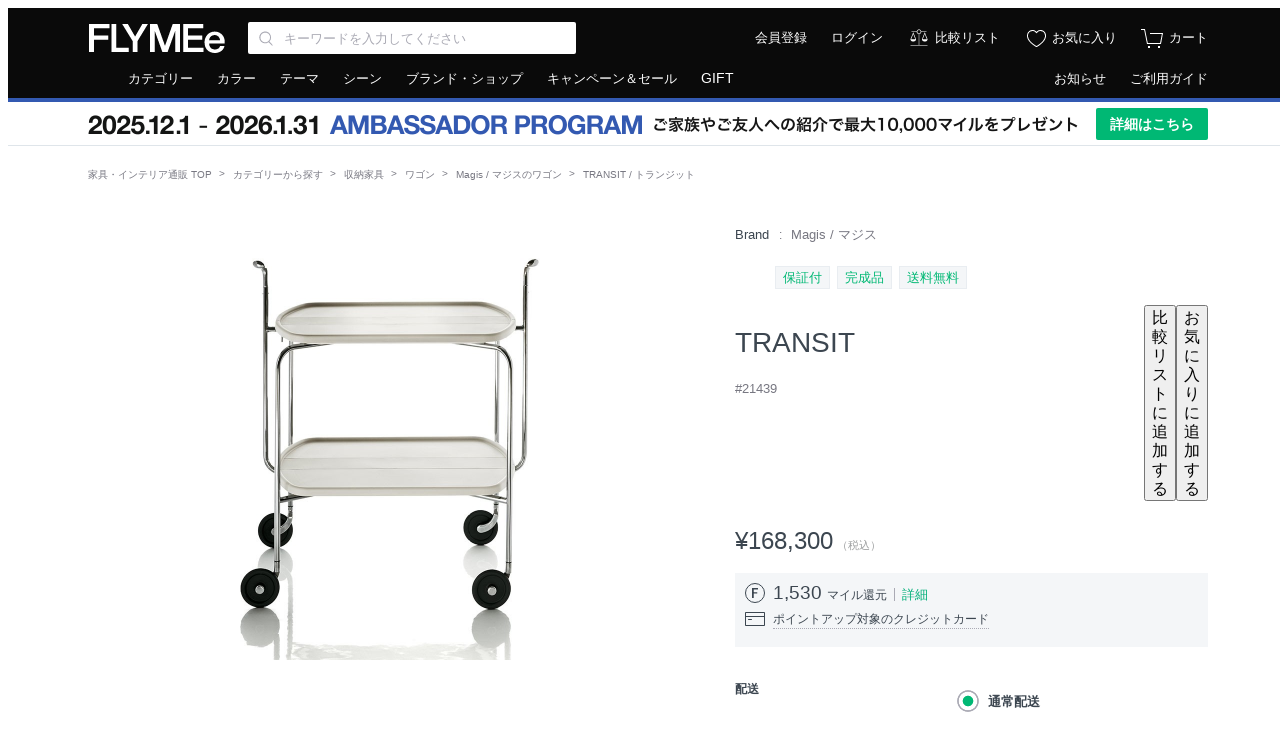

--- FILE ---
content_type: text/html; charset=UTF-8
request_url: https://flymee.jp/product/21439/?rid=1012
body_size: 17564
content:
<!DOCTYPE html>
<html
    lang="ja"
    itemscope
    itemtype="http://schema.org/WebSite"
    prefix="og: http://ogp.me/ns#" >
    <head>
        <meta charset="UTF-8">
        <meta content="IE=edge" http-equiv="X-UA-Compatible">
        <meta name="viewport" content="width=1152">
        <meta name="csrf-token" content="ClkbDrBRYyHOB2vkbjaUAcuo4BewGPBSN8zJNUkn">
                            <meta name="description" content="Magis TRANSIT / マジス トランジットの商品詳細ページ。折りたたみ式のワゴン。折りたたみ時は奥行きが13.5cmとコンパクトになりますので、ちょっとした隙間に収納ができ、使用時以外も邪魔になりません。またスタイリッシュで細見なデザインでにも関わらず、30kgのものまで載せられるしっかりとした作りになっています。キャスターも付いていますので、移動は自由自在。キッチン、リビング、様々なシーンで活躍します。">
                            <meta name="keywords" content="Magis TRANSIT / マジス トランジット,家具,デザイナーズ家具,輸入家具,インテリア 通販,家具 通販,インテリアショップ,フライミー,FLYMEe">
                <meta property="fb:admins" content="100003348587581"/>
                    <meta property="og:type" content="article">
                            <meta property="og:url" content="https://flymee.jp/product/21439/">
                            <meta property="og:title" content="Magis TRANSIT / マジス トランジット |【FLYMEe】フライミー">
                            <meta property="og:description" content="Magis TRANSIT / マジス トランジットの商品詳細ページ。折りたたみ式のワゴン。折りたたみ時は奥行きが13.5cmとコンパクトになりますので、ちょっとした隙間に収納ができ、使用時以外も邪魔になりません。またスタイリッシュで細見なデザインでにも関わらず、30kgのものまで載せられるしっかりとした作りになっています。キャスターも付いていますので、移動は自由自在。キッチン、リビング、様々なシーンで活躍します。">
            <meta name="twitter:description" content="Magis TRANSIT / マジス トランジットの商品詳細ページ。折りたたみ式のワゴン。折りたたみ時は奥行きが13.5cmとコンパクトになりますので、ちょっとした隙間に収納ができ、使用時以外も邪魔になりません。またスタイリッシュで細見なデザインでにも関わらず、30kgのものまで載せられるしっかりとした作りになっています。キャスターも付いていますので、移動は自由自在。キッチン、リビング、様々なシーンで活躍します。">
                <meta property="og:locale" content="ja_JP">
        <meta property="og:site_name" content="FLYMEe">
                    <meta property="og:image" content="https://static2.flymee.jp/product_images/4851-21439/202108301326052565.jpg">
                                <meta name="twitter:card" content="summary">
                    <meta name="twitter:image" content="https://static2.flymee.jp/product_images/4851-21439/202108301326052565.jpg">
                <meta name="twitter:site" content="@FLYMEeJP">
                    <meta name="twitter:title" content="Magis TRANSIT / マジス トランジット |【FLYMEe】フライミー">
                            <meta name="twitter:url" content="https://flymee.jp/product/21439/">
                <meta name="twitter:app:country" content="jp">
        <meta name="p:domain_verify" content="12e70e6d12d794c044486ca873164e12">
                    <title>Magis TRANSIT / マジス トランジット - インテリア・家具通販【FLYMEe】</title>
                            <link rel="preload" as="style" href="https://flymee.jp/build/assets/app-BOSV8SWr.css" /><link rel="stylesheet" href="https://flymee.jp/build/assets/app-BOSV8SWr.css" />                            <link rel="canonical" href="https://flymee.jp/product/21439/" />
        
        <link rel="icon" href="https://static2.flymee.jp/misc/favicon/favicon.ico">
        <link rel="apple-touch-icon" sizes="180x180" href="https://static2.flymee.jp/misc/favicon/apple-touch-icon.png">
        <link rel="icon" type="image/png" sizes="32x32" href="https://static2.flymee.jp/misc/favicon/favicon-32x32.png">
        <link rel="icon" type="image/png" sizes="16x16" href="https://static2.flymee.jp/misc/favicon/favicon-16x16.png">
        <link rel="manifest" href="https://static2.flymee.jp/misc/favicon/site.webmanifest">
        <meta name="msapplication-config" content="https://static2.flymee.jp/misc/favicon/browserconfig.xml">
        <meta name="msapplication-TileColor" content="#000000">

        
        <!-- Google Tag Manager -->
<script>
    window.gtmDataLayer = window.gtmDataLayer || [];

    
    // 本番と開発環境で、GTMの認証コードとプレビューコードの切り替えをしています
    let gtmAuth;
    let gtmPreview;
            gtmAuth = '4WUxajVxjMmFtsC08JI7oQ';
        gtmPreview = 'env-3';
    
    // dataLayer名はカスタムしています. @see config/gtm.php
    (function(w,d,s,l,i){w[l]=w[l]||[];w[l].push({'gtm.start':
    new Date().getTime(),event:'gtm.js'});var f=d.getElementsByTagName(s)[0],
    j=d.createElement(s),dl=l!='dataLayer'?'&l='+l:'';j.async=true;j.src=
    'https://www.googletagmanager.com/gtm.js?id='+i+dl+'&gtm_auth='+gtmAuth+'&gtm_preview='+gtmPreview+'&gtm_cookies_win=x';f.parentNode.insertBefore(j,f);
    })(window,document,'script','gtmDataLayer','GTM-W96KSVK');
</script>
<!-- End Google Tag Manager -->

        
            <!-- uni search -->
<script>
    window.__SEARCH_TRACKING_DISPLAY_PARAM__ = 'pc';
    window.__SEARCH_TRACKING_LOG_SERVER_FQDN__ = 'taglogprd-c2.ukw.jp';
    window.__SEARCH_TRACKING_IS_ALLOWED__ = '1';
    var _ukwhost = window.__SEARCH_TRACKING_LOG_SERVER_FQDN__;
    var _ukwq = [];
    _ukwq.push(['_setClient', 'flymee']);
    _ukwq.push(['_setLoginID', '']);
    _ukwq.push(['_setReqURL', location.href]);
    _ukwq.push(['_setRefURL', document.referrer]);
    _ukwq.push(['_setDisplay', window.__SEARCH_TRACKING_DISPLAY_PARAM__]);
    _ukwq.push(['_setItem', '21439']);
_ukwq.push(['_sendProductLog']);
    
            (function() {
            var _ukt = document.createElement('script'); _ukt.type = 'text/javascript'; _ukt.async = true;
            _ukt.src = '//' + _ukwhost + '/taglog/ukwlg.js';
            var _uks = document.getElementsByTagName('script')[0]; _uks.parentNode.insertBefore(_ukt,_uks);
        })();
    </script>
<!-- End uni search -->

        
        <script type="text/javascript" src="//statics.a8.net/a8sales/a8sales.js"></script>

        <script>
            window.Laravel = {};
            window.Laravel.cookieDomain = ".flymee.jp";
            window.Laravel.csrfToken = "ClkbDrBRYyHOB2vkbjaUAcuo4BewGPBSN8zJNUkn";
            window.Laravel.userSession = "";
            window.Laravel.env = "production";
            window.Laravel.uid = "";
            window.Laravel.ecUrl = "https://flymee.jp/";
            window.Laravel.giftSalonUrl = "https://gift.flymee.jp/";
            window.Laravel.cdnUrl = "https://static2.flymee.jp/";
            window.__SEARCH_TRACKING_USER_ID_HASH__ = "";
            window.__SEARCH_SUGGEST_SERVER_FQDN__ = "unisuggestprd-c2.ukw.jp";
            window.agt = {};
            window.agt.m =  window.Laravel.uid ? 'm_' + window.Laravel.uid : null;
                                                        </script>
        <noscript>
            <p>JavaScript を有効にしてご利用下さい.</p>
        </noscript>
        <script type="text/javascript">
    var google_tag_params = {
                    ecomm_pagetype: 'product',
                            ecomm_prodid: '21439',
                        ecomm_category: '収納家具 > ワゴン',            ecomm_totalvalue: 168300            };
</script>
<!-- Global site tag (gtag.js) - Google Ads: 881285101 -->
<script async src="https://www.googletagmanager.com/gtag/js?id=AW-881285101"></script>
<script>
 window.dataLayer = window.dataLayer || [];
 function gtag(){dataLayer.push(arguments);}
 gtag('js', new Date());
 gtag('config', 'AW-881285101');
 gtag('event', 'page_view', window.google_tag_params);
</script>
                <!-- Pinterest Tag -->
            <script>
            !function(e){if(!window.pintrk){window.pintrk = function () {
            window.pintrk.queue.push(Array.prototype.slice.call(arguments))};var
                n=window.pintrk;n.queue=[],n.version="3.0";var
                t=document.createElement("script");t.async=!0,t.src=e;var
                r=document.getElementsByTagName("script")[0];
                r.parentNode.insertBefore(t,r)}}("https://s.pinimg.com/ct/core.js");
                            pintrk('load', '2614348689357');
                        pintrk('page');
        </script>
        <noscript>
                            <img height="1" width="1" style="display:none;" alt="" src="https://ct.pinterest.com/v3/?event=init&tid=2614348689357&noscript=1" />
                    </noscript>

        
        <script>
                            pintrk('track', 'pagevisit', {
                    line_items: [
                        {
                            product_category: 'ワゴン',
                            product_id: '21439',
                        },
                    ]
                })
                    </script>

        
                <!-- end Pinterest Tag -->
        <script type="text/javascript">
    const code =  "6vo8fj0ysr";
    (function(c,l,a,r,i,t,y){
        c[a]=c[a]||function(){(c[a].q=c[a].q||[]).push(arguments)};
        t=l.createElement(r);t.async=1;t.src="https://www.clarity.ms/tag/"+i;
        y=l.getElementsByTagName(r)[0];y.parentNode.insertBefore(t,y);
    })(window, document, "clarity", "script", code);
</script>
                                            <script type="application/ld+json" >
{
  "@context": "http://schema.org",
  "@type": "BreadcrumbList",
  "itemListElement": [
            {
            "@type": "ListItem",
            "position": 1,
            "item": {
              "@id": "https://flymee.jp/",
              "name": "家具・インテリア通販 TOP"
            }
        },
                    {
            "@type": "ListItem",
            "position": 2,
            "item": {
              "@id": "https://flymee.jp/category/",
              "name": "カテゴリーから探す"
            }
        },
                    {
            "@type": "ListItem",
            "position": 3,
            "item": {
              "@id": "https://flymee.jp/category/storage/",
              "name": "収納家具"
            }
        },
                    {
            "@type": "ListItem",
            "position": 4,
            "item": {
              "@id": "https://flymee.jp/category/wagon/",
              "name": "ワゴン"
            }
        },
                    {
            "@type": "ListItem",
            "position": 5,
            "item": {
              "@id": "https://flymee.jp/category/wagon/magis/",
              "name": "Magis / マジスのワゴン"
            }
        },
                    {
            "@type": "ListItem",
            "position": 6,
            "item": {
              "@id": "",
              "name": "TRANSIT / トランジット"
            }
        }              ]
}
</script>

        <script type="application/ld+json">
[
        {
        "@context": "https://schema.org/",
        "@type": "Product",
        "sku": "PD76292",
        "mpn": "21439",
        "image": "https://static2.flymee.jp/product_images/4851-21439/202108301326052565.jpg",
        "name": "Magis TRANSIT / マジス トランジット",
        "description": "折りたたみ式のワゴン。折りたたみ時は奥行きが13.5cmとコンパクトになりますので、ちょっとした隙間に収納ができ、使用時以外も邪魔になりません。またスタイリッシュで細見なデザインでにも関わらず、30kgのものまで載せられるしっかりとした作りになっています。キャスターも付いていますので、移動は自由自在。キッチン、リビング、様々なシーンで活躍します。",
                    "brand": {
                "@type": "Thing",
                "name": "Magis / マジス"
            },
                "offers": {
            "@type": "Offer",
                        "url": "https://flymee.jp/product/21439/",
                        "priceCurrency": "JPY",
            "price": "168300",
            "availability": "InStock",
            "itemCondition": "NewCondition",
            "seller": {
                "@type": "Organization",
                "name": "Flymee"
            }
        }
        }
        ]
</script>
                            <link rel="preload" href="/images/icon/balance.svg" as="image">
<link rel="preload" href="/images/icon/balance_active.svg" as="image">
<link rel="preload" href="/images/icon/fav.svg" as="image">
<link rel="preload" href="/images/icon/fav_active.svg" as="image">
    </head>
    <body class="product">
        
        <!-- Google Tag Manager (noscript) -->
<noscript>
    
            <iframe src="https://www.googletagmanager.com/ns.html?id=GTM-W96KSVK&gtm_auth=4WUxajVxjMmFtsC08JI7oQ&gtm_preview=env-3&gtm_cookies_win=x" height="0" width="0" style="display:none;visibility:hidden"></iframe>
    </noscript>
<!-- End Google Tag Manager (noscript) -->

        <div class="global_container js-container">
                            <div class="unsupportedbrowser" id="js-unsupportedbrowser" style="display: none;">
    <div class="unsupportedbrowser__inner">
        <span class="text">お使いのブラウザはサポート対象外です。一部の機能が利用できない可能性があります。対象ブラウザについては、<a href="https://flymee.jp/guide/80/">サイトの推奨環境について</a>をご確認ください。</span>
    </div>
</div>


<header class="global_header js-globalHeader">
    <div class="header">
        <div class="header_inner">
            <div class="header_left">

                                    <a class="logo" href="https://flymee.jp/">
                                <img src="https://static2.flymee.jp/misc/pc/header_01_logo.svg" alt="FLYMEe" width="140" height="30" class="flymee_logo">
                                    </a>
                                <div class="search_box">
                    <div class="header_input_iconbox">
                        <input class="js-searchKeywords js-headerKeywords input_text" name="keywords" value="" type="search" placeholder="キーワードを入力してください" aria-label="Search through site content" autocomplete="off" maxlength="256">
                        <button type="button" class="js-headerKeywordsReset header_input_iconbox_reset"></button>
                    </div>
                    <div class="js-headerSearchSuggest search_suggest_wrapper"></div>
                </div><!-- /search -->
                            </div><!-- /header_left -->

            <div class="header_right">
                <ul class="icon_list">

                    
                                            <li class="text"><a href="https://flymee.jp/member/register/">会員登録</a></li>
                        <li class="text _"><a href="https://flymee.jp/member/auth/">ログイン</a></li>
                        <li class="icon">
                                            <a href="https://flymee.jp/compare/" class="icon_compare">比較リスト</a>
                    </li>
                    <li class="icon">
                        <a href="https://flymee.jp/member/favorite/" class="icon_favorite">お気に入り</a>
                    </li>
                    <li class="icon">
                        <a href="https://flymee.jp/cart/" class="icon_cart">
                            <span id="js-cartBadgeIcon" class="icon_cart_image ">
                                <img src="https://static2.flymee.jp/misc/icon/cart_2.svg">
                            </span>
                            <span class="icon_cart_label">カート</span>
                        </a>
                    </li>
                </ul>
            </div>
        </div><!-- /header_inner -->
    </div>
</header>

<nav class="global_nav" role="navigation" aria-labelledby="primary-navigation">
    <div class="header_nav">
        <div class="header_nav_inner">
            <ul class="header_nav_left">
                <li class="js-toolTipHover"><a href="https://flymee.jp/category/">カテゴリー</a>
                    <div class="nav_box _nav01 js-box">
                        <ul>
                                                            <li><a href="https://flymee.jp/category/sofa/">ソファ</a></li>
                                                            <li><a href="https://flymee.jp/category/chair/">チェア・椅子</a></li>
                                                            <li><a href="https://flymee.jp/category/table/">テーブル</a></li>
                                                            <li><a href="https://flymee.jp/category/desk/">デスク・机</a></li>
                                                            <li><a href="https://flymee.jp/category/storage/">収納家具</a></li>
                                                            <li><a href="https://flymee.jp/category/kitchen-storage/">キッチン収納・食器棚</a></li>
                                                            <li><a href="https://flymee.jp/category/tv-board/">テレビボード・テレビ台</a></li>
                                                            <li><a href="https://flymee.jp/category/coat-rack/">ハンガーラック・コートハンガー</a></li>
                                                            <li><a href="https://flymee.jp/category/entrance-furniture/">ごみ箱・玄関小物</a></li>
                                                            <li><a href="https://flymee.jp/category/lighting/">ライト・照明</a></li>
                                                            <li><a href="https://flymee.jp/category/bed/">ベッド・寝具</a></li>
                                                            <li><a href="https://flymee.jp/category/mirror-dresser/">ミラー・ドレッサー</a></li>
                                                            <li><a href="https://flymee.jp/category/rug/">ラグ・カーペット</a></li>
                                                            <li><a href="https://flymee.jp/category/cushion/">クッション</a></li>
                                                            <li><a href="https://flymee.jp/category/garden-furniture/">ガーデンファニチャー・屋外家具</a></li>
                                                            <li><a href="https://flymee.jp/category/kids-furniture/">キッズ家具・ベビー用品</a></li>
                                                            <li><a href="https://flymee.jp/category/clock/">時計</a></li>
                                                            <li><a href="https://flymee.jp/category/vase-planter/">花器・プランター・グリーン</a></li>
                                                            <li><a href="https://flymee.jp/category/object-art/">アート・オブジェ</a></li>
                                                            <li><a href="https://flymee.jp/category/tableware/">食器・テーブルウェア</a></li>
                                                            <li><a href="https://flymee.jp/category/kitchenware/">キッチン家電・キッチン用品</a></li>
                                                            <li><a href="https://flymee.jp/category/electric-appliances/">デザイン家電・オーディオ</a></li>
                                                            <li><a href="https://flymee.jp/category/interior-goods/">インテリア雑貨</a></li>
                                                            <li><a href="https://flymee.jp/category/interior/">その他家具</a></li>
                                                    </ul>
                        <div class="flexbox bottom_link _boder_top">
                            <div class="left_contents">
                                <a href="https://flymee.jp/category/">カテゴリーから探す</a>
                            </div>
                            <div class="right_contents">
                                <a href="https://flymee.jp/ranking/category/">カテゴリー別ランキング</a>
                            </div>
                        </div>
                    </div>
                </li>
                <li class="js-toolTipHover"><a href="https://flymee.jp/color/">カラー</a>
                    <div class="nav_box _nav02 js-box">
                        <ul>
                                                            <li><a href="https://flymee.jp/color/red/"><span class="color_tip"><img src="https://static2.flymee.jp/colors/f3fb/64c3fc15fad35186dc480b4875ad1885.png" alt="レッド系"></span><span class="text">レッド系</span></a></li>
                                                            <li><a href="https://flymee.jp/color/blue/"><span class="color_tip"><img src="https://static2.flymee.jp/colors/992c/d605adfd5cbccb3e538d4c003e15ea52.png" alt="ブルー系"></span><span class="text">ブルー系</span></a></li>
                                                            <li><a href="https://flymee.jp/color/green/"><span class="color_tip"><img src="https://static2.flymee.jp/colors/2bea/df3a2bb372d51b58c6ecffbd428dfab6.png" alt="グリーン系"></span><span class="text">グリーン系</span></a></li>
                                                            <li><a href="https://flymee.jp/color/yellow/"><span class="color_tip"><img src="https://static2.flymee.jp/colors/b733/bc30fa5b4e78047d2f77fc78ecfbf43b.png" alt="イエロー系"></span><span class="text">イエロー系</span></a></li>
                                                            <li><a href="https://flymee.jp/color/orange/"><span class="color_tip"><img src="https://static2.flymee.jp/colors/337a/1961b2149ee736ed14a56ffddbebf6de.png" alt="オレンジ系"></span><span class="text">オレンジ系</span></a></li>
                                                            <li><a href="https://flymee.jp/color/pink/"><span class="color_tip"><img src="https://static2.flymee.jp/colors/09c7/32a58d815e468fa795189f526261c183.png" alt="ピンク系"></span><span class="text">ピンク系</span></a></li>
                                                            <li><a href="https://flymee.jp/color/purple/"><span class="color_tip"><img src="https://static2.flymee.jp/colors/a6b9/dba23f87bd807737314ebf6c289ba4b7.png" alt="パープル系"></span><span class="text">パープル系</span></a></li>
                                                            <li><a href="https://flymee.jp/color/beige-ivory/"><span class="color_tip"><img src="https://static2.flymee.jp/colors/c5d1/0f5637b945b99a5fdac91ef6c22fc97a.png" alt="ベージュ・アイボリー系"></span><span class="text">ベージュ・アイボリー系</span></a></li>
                                                            <li><a href="https://flymee.jp/color/greige/"><span class="color_tip"><img src="https://static2.flymee.jp/colors/69f0/083aa2bf91e52d932d3a38faeb27b8c2.png" alt="グレージュ系"></span><span class="text">グレージュ系</span></a></li>
                                                            <li><a href="https://flymee.jp/color/dark-brown/"><span class="color_tip"><img src="https://static2.flymee.jp/colors/c08b/d2089f8d2ab7d1c022106ed320d22fcd.png" alt="ダークブラウン系"></span><span class="text">ダークブラウン系</span></a></li>
                                                            <li><a href="https://flymee.jp/color/walnutbrown/"><span class="color_tip"><img src="https://static2.flymee.jp/colors/3bf9/81aaa89332b60519b54ca7e1d12e2f36.png" alt="ウォールナットブラウン系"></span><span class="text">ウォールナットブラウン系</span></a></li>
                                                            <li><a href="https://flymee.jp/color/medium-brown/"><span class="color_tip"><img src="https://static2.flymee.jp/colors/5d54/7567f163ffb8728983b65271dee8c2f8.png" alt="ミディアムブラウン系"></span><span class="text">ミディアムブラウン系</span></a></li>
                                                            <li><a href="https://flymee.jp/color/light-brown/"><span class="color_tip"><img src="https://static2.flymee.jp/colors/dca1/a156c83a989f91c4ec40152475977000.png" alt="ライトブラウン系"></span><span class="text">ライトブラウン系</span></a></li>
                                                            <li><a href="https://flymee.jp/color/black/"><span class="color_tip"><img src="https://static2.flymee.jp/colors/6fb5/56769222e6b1fa460fbc2382f1117932.png" alt="ブラック系"></span><span class="text">ブラック系</span></a></li>
                                                            <li><a href="https://flymee.jp/color/gray/"><span class="color_tip"><img src="https://static2.flymee.jp/colors/dd0f/6d37338a90419ad7c787e4dd9f084669.png" alt="グレー系"></span><span class="text">グレー系</span></a></li>
                                                            <li><a href="https://flymee.jp/color/white/"><span class="color_tip"><img src="https://static2.flymee.jp/colors/cfc6/461ccbf8cb4b9c24230e44e61a205996.png" alt="ホワイト系"></span><span class="text">ホワイト系</span></a></li>
                                                            <li><a href="https://flymee.jp/color/clear/"><span class="color_tip"><img src="https://static2.flymee.jp/colors/b100/64ebc04777dd8452b9f1df4c2bef1c48.png" alt="クリア系"></span><span class="text">クリア系</span></a></li>
                                                            <li><a href="https://flymee.jp/color/gold/"><span class="color_tip"><img src="https://static2.flymee.jp/colors/df36/c5862597936ee7949417d97ff2ae5c33.png" alt="ゴールド系"></span><span class="text">ゴールド系</span></a></li>
                                                            <li><a href="https://flymee.jp/color/silver/"><span class="color_tip"><img src="https://static2.flymee.jp/colors/4b15/5aeb0ad55e970a43f63ddc5deedb3b32.png" alt="シルバー系"></span><span class="text">シルバー系</span></a></li>
                                                            <li><a href="https://flymee.jp/color/copper/"><span class="color_tip"><img src="https://static2.flymee.jp/colors/740f/2818b100c96b764154ce714036d57756.png" alt="コッパー系"></span><span class="text">コッパー系</span></a></li>
                                                            <li><a href="https://flymee.jp/color/other-colors/"><span class="color_tip"><img src="https://static2.flymee.jp/colors/5a14/609c66c77fc6ccb45e40af175a11979a.png" alt="マルチカラー"></span><span class="text">マルチカラー</span></a></li>
                                                    </ul>
                        <div class="flexbox bottom_link _boder_top">
                            <div class="left_contents">
                                <a href="https://flymee.jp/color/">カラーから探す</a>
                            </div>
                            <div class="right_contents">
                                <a href="https://flymee.jp/ranking/color/">カラー別ランキング</a>
                            </div>
                        </div>
                    </div>
                </li>
                <li class="js-toolTipHover"><a href="https://flymee.jp/theme/">テーマ</a>
                    <div class="nav_box _nav01 js-box">
                        <ul>
                                                            <li><a href="https://flymee.jp/theme/modern/">モダン</a></li>
                                                            <li><a href="https://flymee.jp/theme/casual-modern/">カジュアルモダン</a></li>
                                                            <li><a href="https://flymee.jp/theme/designers/">デザイナーズ家具</a></li>
                                                            <li><a href="https://flymee.jp/theme/natural/">ナチュラル</a></li>
                                                            <li><a href="https://flymee.jp/theme/nordic/">北欧</a></li>
                                                            <li><a href="https://flymee.jp/theme/vintage/">ヴィンテージ</a></li>
                                                            <li><a href="https://flymee.jp/theme/industrial/">インダストリアル</a></li>
                                                            <li><a href="https://flymee.jp/theme/cafe/">カフェ</a></li>
                                                            <li><a href="https://flymee.jp/theme/classic/">クラシック</a></li>
                                                            <li><a href="https://flymee.jp/theme/japanese-modern/">和風・和モダン</a></li>
                                                            <li><a href="https://flymee.jp/theme/resort/">リゾート</a></li>
                                                            <li><a href="https://flymee.jp/theme/world-culture/">ワールド＆カルチャー</a></li>
                                                            <li><a href="https://flymee.jp/theme/campaign/">キャンペーン開催中</a></li>
                                                    </ul>
                        <div class="flexbox bottom_link _boder_top">
                            <div class="left_contents">
                                <a href="https://flymee.jp/theme/">テーマから探す</a>
                            </div>
                            <div class="right_contents">
                                <a href="https://flymee.jp/ranking/theme/">テーマ別ランキング</a>
                            </div>
                        </div>
                    </div>
                </li>
                <li class="js-toolTipHover"><a href="https://flymee.jp/scene/">シーン</a>
                    <div class="nav_box _nav01 js-box">
                        <ul>
                                                            <li><a href="https://flymee.jp/scene/living/">リビング</a></li>
                                                            <li><a href="https://flymee.jp/scene/dining/">ダイニング</a></li>
                                                            <li><a href="https://flymee.jp/scene/bedroom/">寝室・ベッドルーム</a></li>
                                                            <li><a href="https://flymee.jp/scene/kitchen/">キッチン</a></li>
                                                            <li><a href="https://flymee.jp/scene/entrance/">玄関・エントランス</a></li>
                                                            <li><a href="https://flymee.jp/scene/kids-room/">子供部屋・キッズルーム</a></li>
                                                            <li><a href="https://flymee.jp/scene/office/">書斎・ホームオフィス</a></li>
                                                            <li><a href="https://flymee.jp/scene/outdoor/">ガーデン・アウトドア</a></li>
                                                            <li><a href="https://flymee.jp/scene/japanese-style/">和室</a></li>
                                                    </ul>
                        <div class="flexbox bottom_link _boder_top">
                            <div class="left_contents">
                                <a href="https://flymee.jp/scene/">シーンから探す</a>
                            </div>
                            <div class="right_contents">
                                <a href="https://flymee.jp/ranking/scene/">シーン別ランキング</a>
                            </div>
                        </div>
                    </div>
                </li>
                <li class="link_area"><a href="https://flymee.jp/brand-shop/">ブランド・ショップ</a></li>
                <li class="campgain"><a href="https://flymee.jp/campaign/" class="js-clickCampaignPageLinkEvent" data-click-source="pc-header">キャンペーン＆セール</a></li>
                <li class="link_area"><a href="https://flymee.jp/gift-transition/" class="fds-fs14">GIFT</a></li>
            </ul>
            <ul class="header_nav_right">
                <li><a href="https://flymee.jp/info/">お知らせ</a></li>
                <li><a href="https://flymee.jp/guide/">ご利用ガイド</a></li>
                            </ul>
        </div><!-- /header_nav_inner -->
    </div>
</nav>




<div class="header_banner"
            style="--color-promotion-primary: #3359b1;"
        >
        <div class="header_banner_inner">
            <div>
                <img
                    src="https://flymee.jp/images/promotion/ambassador-program/banners/barbanner_pc.webp"
                    alt="AMBASSADOR PROGRAM - ご家族やご友人への紹介で最大10,000マイルプレゼント"
                    width="996"
                    height="32"
                >
            </div>
            <div>
                <a href="https://flymee.jp/ambassador-program/" class="header_banner_button">
                    詳細はこちら
                </a>
            </div>
        </div>
    </div>
                        <div class="wrapper">
                <nav aria-label="Breadcrumb">
        <ol class="breadcrumb">
                                                <li class="breadcrumb-item">
                        <a href="https://flymee.jp/">家具・インテリア通販 TOP</a>
                    </li>
                                                                <li class="breadcrumb-item">
                        <a href="https://flymee.jp/category/">カテゴリーから探す</a>
                    </li>
                                                                <li class="breadcrumb-item">
                        <a href="https://flymee.jp/category/storage/">収納家具</a>
                    </li>
                                                                <li class="breadcrumb-item">
                        <a href="https://flymee.jp/category/wagon/">ワゴン</a>
                    </li>
                                                                <li class="breadcrumb-item">
                        <a href="https://flymee.jp/category/wagon/magis/">Magis / マジスのワゴン</a>
                    </li>
                                                                <li class="breadcrumb-item _active">
                        <span aria-current="page">TRANSIT / トランジット</span>
                    </li>
                                    </ol>
    </nav>
                <div class="container _mt16">
    <main role="main">
        <article>
            <div class="product_contents_area" id="spec">
                <div class="product_contents_right">

                    
                    <div class="shop_brand_area">
                        <dl>
                                                                                        <dt>Brand</dt>
                                <dd>
                                    <a href="https://flymee.jp/brand-shop/magis/">
                                        Magis / マジス
                                    </a>
                                </dd>
                                                    </dl>
                    </div>

                    
                    <div class="product_tags_area _mt16">
                        <ul class="tag_list" id="js-labelList">
                                                            <li><span class="tag_01">保証付</span></li>
                                                            <li><span class="tag_01">完成品</span></li>
                                                                                        <li><span class="tag_01">送料無料</span></li>
                                                    </ul>
                    </div>

                    
                    <div class="product_name_area _mt14">
                        <div class="contents_left">
                            <h1 class="product_name">TRANSIT</h1>
                            <p class="product_sub_name _mt4">#21439</p>
                        </div>
                        <div class="contents_right">
                            <button class="js-toggleCompareList product_icon_button compare_list_button" data-category-names="収納家具,ワゴン,キッチン収納・食器棚,キッチンワゴン">
                                <span class="js-toggleCompareListLabel product_icon_button_tooltip">比較リストに追加する</span>
                            </button>
                            <button class="js-toggleFavorite product_icon_button favorite_button" data-price="168300" data-in-stock="1">
                                <span class="js-toggleFavoriteLabel product_icon_button_tooltip">お気に入りに追加する</span>
                            </button>
                        </div>
                    </div>

                    
                    
                    
                                            <div id="js-notSoldOut" class="product_price_area _mt26">
                            <div class="flexbox">
                                <div class="left_contents">
                                    <div class="secret_sale_price_off">
                                                                                    <span class="min_price _hidden" id="js-referencePriceMin"><span></span></span>
                                            <span class="max_price _hidden"><span class="tilde" id="js-referencePriceMax"></span></span>
                                        
                                        
                                                                                    <span class="red_label _hidden" id="js-offRatio"></span>
                                                                            </div>
                                    <div class="" id="js-salePrice">
                                                                                    <span class="min_price" id="js-priceMin" data-price-min="168300"><span>¥168,300</span></span>
                                            <span class="max_price _hidden"><span class="tilde" id="js-priceMax"></span></span>
                                                                                <span class="tax">（税込）</span>
                                    </div>

                                </div>
                            </div>
                        </div>
                    
                    
                    <div id="js-soldOut" class="product_price_area _mt26  _hidden ">
                        <span class="product_soldout">SOLD OUT</span>
                    </div>

                    
                                                                        <div class="product_mile_area _mt18" id="js-mileArea">
                                                                    
                                    <div class="mile_text _guest">
                                                                                    <span id="js-mileMin" class="mile_value">1,530</span> マイル還元
                                                                                <a href="https://flymee.jp/guide/14/" class="text_link">詳細</a>
                                    </div>
                                                                <div class="toolbox_outer js-toolBox">
                                    <p class="card_text _mt8">
                                        <span class="link_line js-open">ポイントアップ対象のクレジットカード</span>
                                    </p>
                                    <div class="toolbox _hidden js-toolBoxContents">
                                        <div class="toolbox_head">
                                            <p class="head_title">ポイントアップ対象のクレジットカード</p>
                                            <div class="head_close">
                                                <span class="close_icon js-close">close</span>
                                            </div>
                                        </div>
                                        <ul class="card_logo_list">
                                            <li><a href="https://www.americanexpress.com/ja-jp/benefits/rewards/bonus-points/detail.html?id=2025P206a" target="_blank" rel="noopener"><img src="https://static2.flymee.jp/misc/common/amex_campaign.png" alt="American Express Card ボーナスポイントプログラム" width="130" height="32"></a></li>
                                            <li><a href="https://dpointup.com/shop/search/shousai.php?id=12" target="_blank" rel="noopener"><img src="https://static2.flymee.jp/misc/common/diners_campaign.png" alt="Diners Club Card ショッピングキャンペーン" width="84" height="42"></a></li>
                                            <li><a href="http://partner.jal.co.jp/site/shop1/?tp=702385" target="_blank" rel="noopener"><img src="https://static2.flymee.jp/misc/common/jal_campaign.png" alt="JAL Card 特約店" width="64" height="64"></a></li>
                                            <li><a href="https://www.ana.co.jp/ja/jp/shoppingandlife/interior/tameru_flymee/" target="_blank" rel="noopener"><img src="https://static2.flymee.jp/misc/common/ana_campaign.png" alt="ANAマイレージクラブ" width="62" height="62"></a></li>
                                        </ul>
                                    </div>
                                </div>
                            </div>
                                            
                    
                    
                    
                                                                            
                                <div class="delivery_area">
                            
                            <dl class="delivery_area_table">
                                <dt><span class="_bold">配送</span></dt>
                                <dd>
                                    <div class="delivery_area_list">
                                        <div class="delivery_list" id="js-deliveryList">
                                            <ul>
                                                <li>
                                                    <span>
                                                                                                                    <input type="radio" name="shipping_method_id" value="1" id="shipping_method_1" class="input_radio" checked>
                                                                                                                <label for="shipping_method_1" class="radio _bigger _bold _pl36">通常配送</label>
                                                    </span>
                                                </li>
                                                <li>
                                                    <span>
                                                                                                                    <input type="radio" name="shipping_method_id" value="2" id="shipping_method_2" class="input_radio" disabled="disabled">
                                                                                                                <label for="shipping_method_2" class="radio _bigger _bold _pl36">開梱・設置配送</label>
                                                    </span>
                                                                                                    </li>
                                            </ul>
                                        </div>
                                    </div>
                                </dd>
                            </dl>

                            
                        </div>
                    
                    
                    <div class="cart_area _mt16">
                        <div class="error_message_cart _mb16 _hidden" id="js-cartInDisabledMessage">
                            <div class="error_message_inner">
                                <span class="error_icon">上記項目を選択してください</span>
                            </div>
                        </div>
                        <div class="flexbox">
                            <div class="contents_left">
                                <div class="cart_quantity" id="js-toggleCount">
                                    <div class="minus js-minus _disabled">
                                        <span class="cart_quantity_icon cart_quantity_icon_reduce">-</span>
                                    </div>
                                    <div class="quantity js-quantity">
                                        <input type="text" value="1" class="input_text _size_63" disabled="disabled">
                                        <input type="hidden" name="changeUnit" value="1">
                                    </div>
                                    <div class="plus js-plus">
                                        <span class="cart_quantity_icon cart_quantity_icon_increase">+</span>
                                    </div>
                                </div>
                            </div>
                            <div class="contents_right">
                                <div class="cart_button" id="js-cartIn">
                                                                                                                        <button type="button" class="button _green _b_320_48" data-product-detail-id="76292">カートに入れる</button>
                                                                                                                <span class="button_loader"></span>
                                </div>
                            </div>
                        </div>

                        <div class="_mt16 _right">
                            <p class="_f13 _right">
                                <button type="button" class="button_text" id="js-contactIn">お問い合わせはこちら</button>
                            </p>
                        </div>

                    </div>

                    
                    <div class="explain_tab_area _mt48" id="js-tab">
                        <ul>
                            <li class="js-selector _active"><span>商品説明</span></li><li class="js-selector"><span>お届け予定・送料</span></li>
                        </ul>
                    </div>

                    
                    <div class="explain_contents_area" id="js-tabContents">
                        
                        <div class="explain_contents js-contents">

                            
                            
                            
                            
                            
                            <div class="contents_01">
                                <h2 class="title">トランジット</h2>
                                <p class="_mt22">折りたたみ式のワゴン。折りたたみ時は奥行きが13.5cmとコンパクトになりますので、ちょっとした隙間に収納ができ、使用時以外も邪魔になりません。またスタイリッシュで細見なデザインでにも関わらず、30kgのものまで載せられるしっかりとした作りになっています。キャスターも付いていますので、移動は自由自在。キッチン、リビング、様々なシーンで活躍します。</p>
                            </div>
                            
                            
                                                            <div class="contents_tag _mt12">
                                    <ul class="tag_list_text">
                                                                                                                                    <li><a href="https://flymee.jp/theme/modern/tgid-145/" class="_f13">#イタリアモダン</a></li>
                                                                                                                        </ul>
                                </div>
                            
                            
                                                            <div class="contents_tag _mt16">
                                    <ul class="tag_list">
                                                                                                                                    <li><a href="https://flymee.jp/category/wagon/tgid-243/" class="tag_02">折畳み・フォールディングワゴン</a></li>
                                                                                                                                                                </ul>
                                </div>
                            
                            
                            
                            
                            
                            
                            <div class="shop_brand_detail_area _mt28">

                                
                                
                                
                                                                    <div class="shop_brand_name">
                                        <h2 class="brand_name">Brand</h2>
                                        <h3 class="brand_text"><a href="https://flymee.jp/brand-shop/magis/">Magis / マジス</a></h3>
                                    </div>
                                    <div class="shop_brand_text _mt8 _mb48 js-readMore  _search_more ">
                                        <p class="text">Magis / マジスは、イタリアを拠点とする家具・家庭用品ブランドです。「Magis」とは、ラテン語で「もっと」を意味する比較級の形容詞で、すべてのプロダクトに「もっと」というこだわりが込められています。Magisのプロダクトの特徴の一つは高度な技術で成型したプラスチック素材の活用です。技術力に裏打ちされた他にはない独自の世界観を持つユニークなデザインが多く、近年ではアルミニウムやスチール、ウッドなどの新素材や環境にやさしいエコ素材の開発にも取り組んでいます。ジャスパー・モリソン、ステファノ・ジョバンノーニ、マーク・ニューソン、コンスタンチン・グルチッチなど、世界を代表するデザイナーの創造性をもって、常に時代の変化を掴み、最先端のものづくりに挑戦しています。「日常にこそ優れたデザインを」というMagisのデザインフィロソフィーを体現するプロダクトを生み出し続け、世界70ヵ国へ発信されるその斬新な製品は、世界で数々の賞を受賞し、ニューヨーク現代美術館やパリ国立近代美術館など、世界のミュージアムでパーマネントコレクションに選ばれています。</p>
                                        <span class="more_text js-readMoreHandler">…もっと見る</span>
                                    </div>

                                                                            <a href="https://flymee.jp/brand-shop/magis/">
                                            <div class="brand_shop_list_image _n_mt32 _mb48">
                                                <img src="https://static2.flymee.jp/brands/5861/90b7cb627eb0ce27b80648baa833e067.jpg" alt="Magis / マジス" width="472" height="188" data-testid="product-brand-shop-image">
                                            </div>
                                        </a>
                                                                    
                                
                                                                    <div class="shop_brand_name">
                                        <h2 class="brand_name">Designer</h2>
                                        <h3 class="brand_text"><a href="https://flymee.jp/designer/david-mellor/">David Mellor / デビット・メラー</a></h3>
                                    </div>
                                                                            <div class="shop_brand_text _mt8 _mb48 js-readMore  _search_more ">
                                            <p class="text">David Mellor / デビット・メラーは、1930年イギリス・シェフィールドに生まれ、ロンドン・ロイヤルカレッジ・オブ・アート(RCA)を卒業。家庭用品のデザイナーとして活動するかたわら、自身のブランドショップやカトラリーの製造工場も併せ持つなど、幅広い活動を行う。1962年ロンドンでの回顧展において賞賛を受け、国際的な賞も数多く受賞。2001年イギリス女王陛下よりCEOを授与されました。イギリスで最も有名なデザイナーの1人です。</p>
                                            <span class="more_text js-readMoreHandler">…もっと見る</span>
                                        </div>
                                                                                                </div>

                            
                            <div class="information_area">
                                <dl class="information_list _cat">
                                    <dt>カテゴリー</dt>
                                    <dd>
                                                                                    <ul>
                                                                                                    <li><a href="https://flymee.jp/category/storage/">収納家具</a></li>
                                                                                                            <li>
                                                            <a href="https://flymee.jp/category/wagon/">ワゴン</a>
                                                        </li>
                                                                                                                                                </ul>
                                                                                    <ul>
                                                                                                    <li><a href="https://flymee.jp/category/kitchen-storage/">キッチン収納・食器棚</a></li>
                                                                                                            <li>
                                                            <a href="https://flymee.jp/category/kitchen-wagon/">キッチンワゴン</a>
                                                        </li>
                                                                                                                                                </ul>
                                                                            </dd>
                                </dl>
                                <dl class="information_list">
                                    <dt>テーマ</dt>
                                    <dd>
                                        <ul>
                                                                                            <li><a href="https://flymee.jp/theme/modern/">モダン</a></li>
                                                                                            <li><a href="https://flymee.jp/theme/designers/">デザイナーズ家具</a></li>
                                                                                    </ul>
                                    </dd>
                                </dl>
                                <dl class="information_list">
                                    <dt>カラー</dt>
                                    <dd>
                                        <ul>
                                                                                            <li><a href="https://flymee.jp/color/white/">ホワイト系</a></li>
                                                                                    </ul>
                                    </dd>
                                </dl>

                                                                    <dl class="information_list">
                                        <dt>シーン</dt>
                                        <dd>
                                            <ul>
                                                                                                    <li><a href="https://flymee.jp/scene/kitchen/">キッチン</a></li>
                                                                                            </ul>
                                        </dd>
                                    </dl>
                                                            </div>

                            
                            <div class="social_area">
                                <div class="flexbox">
                                    <div class="right_contents">
                                        <ul class="social_button">
                                                                                            <li><a href="https://x.com/intent/tweet?text=【FLYMEe】Magis / TRANSIT&url=https://flymee.jp/product/21439/" onclick="javascript:window.open(this.href, '', 'menubar=no,toolbar=no,resizable=yes,scrollbars=yes,height=800,width=560');return false;" rel="noopener" title="Xで共有" class="icon_image _x js-shareEvent" data-method="x">Xで投稿する</a></li>
                                                <li><a target="_blank" rel="noopener" href="https://www.pinterest.com/pin/create/button/?url=https://flymee.jp/product/21439/&amp;media=https://static2.flymee.jp/product_images/4851-21439/202108301326052565.jpg&amp;description=【FLYMEe】Magis / TRANSIT" class="icon_image _pinterest js-shareEvent" data-method="pinterest">Pinterestに保存する</a></li>
                                                <li><a href="http://www.facebook.com/share.php?u=https://flymee.jp/product/21439/&amp;t=TRANSIT" onclick="javascript:window.open(this.href, '', 'menubar=no,toolbar=no,resizable=yes,scrollbars=yes,height=800,width=560');return false;" rel="noopener" title="Facebookで共有" class="icon_image _facebook js-shareEvent" data-method="facebook">facebookに投稿する</a></li>
                                                                                    </ul>
                                    </div>
                                </div>
                            </div>

                        </div>


                        
                        <div class="explain_contents _hidden js-contents">
                            <div>
                                
                                <div class="headline_06">
                                    <h2 class="title">お届け予定</h2>
                                    <p class="sub_text"><a href="https://flymee.jp/guide/50/">詳細</a></p>
                                </div>

                                <div class="contents_02 _mt26">
                                    
                                    
                                    
                                    <div class="" id="js-noneDeliveryTermNoteSelectedSpecs">
                                                                                                                            
                                                                                    <span class="period">7～10日程度</span>
                                            <div class="contents_03 _mt10 " id="js-noneDeliveryTermNoteSelectedSpecsText">
                                                <p>上記は目安です。在庫状況により、納期は大幅に前後する場合もございます。<br>
                                                お急ぎの場合は弊社までお問い合わせください。</p>
                                            </div>
                                        
                                    </div>

                                    
                                    <div class="contents_02_selected " id="js-selectedSpecsForShortages">
                                                                                    <p class="text"></p>
                                                                            </div>
                                    <div class="contents_03 _mt10 _hidden "  id="js-restockScheduleAnnotation">
                                        <p>在庫状況は流動的なため、上記表示は現在の状況と異なる場合がございます。<br>お急ぎの場合や詳細に関しましては弊社までお問い合わせください。</p>
                                    </div>
                                </div>

                                <div class="contents_03 _mt10  _hidden " id="js-installationDeliveryTermNotice">
                                    <p>※ お届け予定は「通常配送」での目安となります。</p>
                                    <p>※「開梱・設置配送」をご希望の場合は、お届けまでに追加でお日にちをいただきます。</p>
                                </div>
                            </div>

                            <div class="_mt36">
                                <div class="headline_06">
                                    <h2 class="title">送料 / 配送</h2>
                                                                            
                                        <p class="sub_text"><a href="https://flymee.jp/guide/49/">詳細</a></p>
                                                                    </div>

                                                                    <table class="table_delivery _mt14" id="js-deliveryCharges">
                                        <tbody>
                                            <tr class="th_width">
                                                <th></th>
                                                <th>通常配送</th>
                                                <th>開梱・設置配送</th>
                                            </tr>
                                                                                            <tr>
                                                    <th>北海道</th>
                                                                                                            <td><span class="_red">無料</span></td>
                                                        <td>-</td>
                                                                                                    </tr>
                                                                                            <tr>
                                                    <th>東北</th>
                                                                                                            <td><span class="_red">無料</span></td>
                                                        <td>-</td>
                                                                                                    </tr>
                                                                                            <tr>
                                                    <th>東京23区</th>
                                                                                                            <td><span class="_red">無料</span></td>
                                                        <td>-</td>
                                                                                                    </tr>
                                                                                            <tr>
                                                    <th>東京23区外・埼玉・千葉・神奈川</th>
                                                                                                            <td><span class="_red">無料</span></td>
                                                        <td>-</td>
                                                                                                    </tr>
                                                                                            <tr>
                                                    <th>その他本州</th>
                                                                                                            <td><span class="_red">無料</span></td>
                                                        <td>-</td>
                                                                                                    </tr>
                                                                                            <tr>
                                                    <th>四国</th>
                                                                                                            <td><span class="_red">無料</span></td>
                                                        <td>-</td>
                                                                                                    </tr>
                                                                                            <tr>
                                                    <th>九州</th>
                                                                                                            <td><span class="_red">無料</span></td>
                                                        <td>-</td>
                                                                                                    </tr>
                                                                                            <tr>
                                                    <th>沖縄・離島</th>
                                                                                                            <td>要見積り</td>
                                                        <td>-</td>
                                                                                                    </tr>
                                                                                    </tbody>
                                    </table>
                                    <div id="js-deliveryNotes" class="contents_06 _mt8 _hidden ">
                                        <p id="js-deliveryNotesText">
                                                                                    </p>
                                    </div>
                                                            </div>

                                                            <div class="contents_07 _mt16">
                                    <dl>
                                        <dt><span>通常配送</span></dt>
                                        <dd>玄関先までのお届けとなります。商品の組立て、室内への搬入・設置は行っておりません。</dd>
                                    </dl>
                                    <dl>
                                        <dt><span>開梱・設置配送</span></dt>
                                        
                                                                                    <dd>組立てが必要な場合は組立て、商品の開梱、室内への搬入・設置、梱包材等の残材処理をいたします。</dd>
                                        
                                                                            </dl>
                                </div>
                                                    </div>
                    </div>


                </div>


                <div class="product_contents_left">
                    
                    <div class="image_area image_gallery" id="js-gallery">
                        <div class="product_main_image js-mainContainer">
                            <div class="main_image active js-main">
                                <div class="main_image_inner js-zoomImageHoverContainer">
                                                                            <img src="https://static2.flymee.jp/product_images/4851-21439/202108301326052565.jpg"
                                            class="main_image_img"
                                            alt="Magis TRANSIT / マジス トランジット （収納家具 &gt; ワゴン） 1" 
                                            width="600"
                                            height="450"
                                        >
                                                                                    <span class="img_spacer"></span>
                                                                                <div class="icon_prev js-prev" role="button" aria-label="前の画像を表示"></div>
                                        <div class="icon_next js-next" role="button" aria-label="次の画像を表示"></div>
                                        <div class="js-zoomImageLens main_image_lens"></div>
                                        <div class="js-zoomImagePaneContainer main_image_pane_container"></div>
                                                                    </div>
                                <div class="main_image_text">
                                    <p class="js-caption">
                                                                        </p>
                                    <p class="main_image_text_inner js-captionCheckLength">
                                    </p>
                                </div>
                            </div>
                        </div>
                        <div class="product_thumbnail_image _n_mt2 js-thumbContents">
                            <ul>
                                                                    <li class="active js-thumb">
                                                                                    <span>
                                                <img src="https://static2.flymee.jp/product_images/4851-21439/202108301326052565.jpg"
                                                    class="img_size_ss"
                                                    alt="Magis TRANSIT / マジス トランジット （収納家具 &gt; ワゴン） 1" 
                                                    data-caption=""
                                                    onerror="this.src='/images/common/no-image.png'"
                                                    width="72"
                                                    height="54"
                                                >
                                            </span>
                                                                            </li>
                                                                    <li class=" js-thumb">
                                                                                    <span>
                                                <img src="https://static2.flymee.jp/product_images/4851-21439/202108301326007241.jpg"
                                                    class="img_size_ss"
                                                    alt="Magis TRANSIT / マジス トランジット （収納家具 &gt; ワゴン） 2" 
                                                    data-caption=""
                                                    onerror="this.src='/images/common/no-image.png'"
                                                    width="72"
                                                    height="54"
                                                >
                                            </span>
                                                                            </li>
                                                                    <li class=" js-thumb">
                                                                                    <span>
                                                <img src="https://static2.flymee.jp/product_images/4851-21439/202108301326022002.jpg"
                                                    class="img_size_ss"
                                                    alt="Magis TRANSIT / マジス トランジット （収納家具 &gt; ワゴン） 3" 
                                                    data-caption=""
                                                    onerror="this.src='/images/common/no-image.png'"
                                                    width="72"
                                                    height="54"
                                                >
                                            </span>
                                                                            </li>
                                                                    <li class=" js-thumb">
                                                                                    <span>
                                                <img src="https://static2.flymee.jp/product_images/4851-21439/202108301325587808.jpg"
                                                    class="img_size_ss"
                                                    alt="Magis TRANSIT / マジス トランジット （収納家具 &gt; ワゴン） 4" 
                                                    data-caption=""
                                                    onerror="this.src='/images/common/no-image.png'"
                                                    width="72"
                                                    height="54"
                                                >
                                            </span>
                                                                            </li>
                                                                    <li class=" js-thumb">
                                                                                    <span>
                                                <img src="https://static2.flymee.jp/product_images/4851-21439/06171918_55814960a0cf7.jpg"
                                                    class="img_size_ss"
                                                    alt="Magis TRANSIT / マジス トランジット （収納家具 &gt; ワゴン） 5" 
                                                    data-caption="折りたたみ時イメージ"
                                                    onerror="this.src='/images/common/no-image.png'"
                                                    width="72"
                                                    height="54"
                                                >
                                            </span>
                                                                            </li>
                                                                    <li class=" js-thumb">
                                                                                    <span>
                                                <img src="https://static2.flymee.jp/product_images/4851-21439/06171918_5581496076a59.jpg"
                                                    class="img_size_ss"
                                                    alt="Magis TRANSIT / マジス トランジット （収納家具 &gt; ワゴン） 6" 
                                                    data-caption="※ こちらのカラーは取扱いを終了いたしました。"
                                                    onerror="this.src='/images/common/no-image.png'"
                                                    width="72"
                                                    height="54"
                                                >
                                            </span>
                                                                            </li>
                                                            </ul>
                        </div>
                    </div>

                    
                    <div class="spec_area _mt40 _pb44">

                        
                                                    <div class="size_modal_area">
                                <dl class="spec_area_table">
                                    <dt>サイズ</dt>
                                                                            <dd>
                                            <div class="spec_area_list _w_46">
                                                                                                    <span class="title">幅</span><span class="text">75cm</span>
                                                                                            </div>
                                        </dd>
                                                                                                                <dd>
                                            <div class="spec_area_list _w_46">
                                                                                                    <span class="title">奥行</span><span class="text">45cm</span>
                                                                                            </div>
                                        </dd>
                                                                                                                <dd>
                                            <div class="spec_area_list _w_46">
                                                                                                    <span class="title">高さ</span><span class="text">89cm</span>
                                                                                            </div>
                                        </dd>
                                                                        
                                                                            <dd class="separate">
                                            折り畳み時：幅75 × 奥行13.5 × 高さ89cm                                        </dd>
                                                                    </dl>
                                                                    <div class="spec_area_modal js-modalOpen" data-target="js-sizeDetailContents">
                                        <span class="_bold">サイズ表示</span>
                                    </div>
                                                            </div>
                        
                        
                                                    <dl class="spec_area_table">
                                <dt>重量</dt>
                                <dd>約11.3kg</dd>
                            </dl>
                        
                        
                                                    <dl class="spec_area_table">
                                <dt>素材</dt>
                                <dd>フレーム：スティール（クロムメッキ仕上）<br />
棚：ポリプロピレン（インジェクション成型）<br />
ハンドル：ダイキャストアルミニウム（磨き仕上）</dd>
                            </dl>
                        
                        
                        
                        
                        
                        
                                                

                        
                                                    <dl class="spec_area_table">
                                <dt>保証</dt>
                                                                    <dd>1年<span class="right_text"><a href="https://flymee.jp/guide/72/">保証について</a></span></dd>
                                
                                                            </dl>
                                            </div>

                                                            <div class="_mt34" id="mu-agt-product-detail1-target"></div>
<script id="mu-agt-product-detail1-temp" type="x-tmpl-mustache">
    {{#display}}
        <div class="headline_02 fds-flexbox">
            <div class="left_contents">
                <h2 class="title">この商品を見た方は、こちらの商品も見ています</h2>
            </div>
            <div class="right_contents">
                <a href="https://flymee.jp/recommended-products/" class="button_text">もっと見る</a>
            </div>
        </div>
        <ul class="list _item_product_list_multiple _mt5">
            {{#items}}
                <li class="js-agt-clickProduct" data-agt-id="{{_id}}">
                    <a href="{{ct_url}}?rid=1062" class="imagebox _item_recommend">
                        <div class="image_area">
                            <img src="{{img_url}}" class="img_size_s" alt="{{title}}" onerror="this.src='/images/common/no-image.png'" width="126" height="94">
                        </div>
                        <div class="caption_area">
                            <div class="brand_name">{{shop_name}}</div>
                            <div class="item_name">{{title}}</div>
                            <div class="price {{#discount_flg}}_red{{/discount_flg}}">¥{{price_string}}</div>
                        </div>
                    </a>
                </li>
            {{/items}}
        </ul>
    {{/display}}
</script>

                </div>
            </div>
        </article>

        <section id="mu-recommend-products-target"></section>

<script id="mu-recommend-products-temp" type="x-tmpl-mustache">
    <div class="_mt34">
        <div class="headline_02">
            <h2 class="title">{{recommendProductsTitle}}のおすすめ商品</h2>
        </div>
        <div class="_mt5">
            <ul class="list _item_rank">
                {{#recommendProducts}}
                    <li>
                        <a href="https://flymee.jp/product/{{id}}/?rid=1032" class="imagebox _item_rank">
                            <div class="image_area">
                                <img src="{{img_path}}" class="img_size_m" alt="{{brandshopname}} / {{name}} "onerror="this.src='/images/common/no-image.png'" width="164" height="123">
                            </div>
                            <div class="caption_area">
                                {{#brandshopname}}
                                    <div class="brand_name">{{brandshopname}}</div>
                                {{/brandshopname}}
                                {{#name}}
                                    <div class="item_name">{{name}}</div>
                                {{/name}}
                                {{#sold_out_flg}}
                                    <div class="soldout">SOLD OUT</div>
                                {{/sold_out_flg}}
                                {{^sold_out_flg}}
                                    <div class="price {{#has_reference_price}}_red{{/has_reference_price}}">
                                        {{price}}
                                    </div>
                                {{/sold_out_flg}}
                            </div>
                        </a>
                    </li>
                {{/recommendProducts}}
            </ul>
        </div>
    </div>
</script>
        <section id="mu-recommend-shops-target"></section>

<script id="mu-recommend-shops-temp" type="x-tmpl-mustache">
    {{#isRecommendShopsDisplay}}
        <div class="_mt56">
            <div class="headline_02">
                <h2 class="title">{{recommendShopsTitle}}のおすすめブランド・ショップ</h2>
            </div>
            <ul class="list _brand _mt5">
                {{#recommendShops}}
                    <li>
                        <a href="https://flymee.jp/{{url}}/" class="imagebox _brand">
                            <div class="image_area">
                                <img src="{{img_path}}" class="img_size_brand" alt="{{name}} / {{name_kana}}" width="200" height="160">
                            </div>
                            <div class="caption_area">
                                <div class="brand_name">{{name}}</div>
                                <div class="item_name">{{name_kana}}</div>
                            </div>
                        </a>
                    </li>
                {{/recommendShops}}
            </ul>
        </div>
    {{/isRecommendShopsDisplay}}
</script>
        <section id="mu-recent-history-target"></section>

<script id="mu-recent-history-temp" type="x-tmpl-mustache">
    <div class="_mt56">
        <div class="headline_02">
            <h2 class="title">最近チェックした商品</h2>
            <div class="_f13">
                <a href="https://flymee.jp/recent-history/">もっと見る</a>
            </div>
        </div>
        <ul class="list _item_recommend _mt5">
            {{#recentHistory}}
                <li>
                    <a href="https://flymee.jp/product/{{id}}/?rid=1002" class="imagebox _item_recommend">
                        <div class="image_area">
                        <img src="{{img_path}}" class="img_size_s" alt="{{brandshopname}} / {{name}}" width="126" height="94">
                        </div>
                        <div class="caption_area">
                            {{#brandshopname}}
                                <div class="brand_name">{{brandshopname}}</div>
                            {{/brandshopname}}
                            {{#name}}
                                <div class="item_name">{{name}}</div>
                            {{/name}}
                            {{#sold_out_flg}}
                                <div class="soldout">SOLD OUT</div>
                            {{/sold_out_flg}}
                            {{^sold_out_flg}}
                                <div class="price {{#has_reference_price}}_red{{/has_reference_price}}">
                                    {{price}}
                                </div>
                            {{/sold_out_flg}}
                        </div>
                    </a>
                </li>
            {{/recentHistory}}
        </ul>
    </div>
</script>

    </main>
</div>



<div class="_mt56">
    <div class="link_contents_footer_01">
        <ul class="footer_link_list_01">
            <li><a href="https://flymee.jp/category/storage/magis/">収納家具 × Magis</a></li>
    
    
            <li><a href="https://flymee.jp/category/storage/david-mellor/">収納家具 × David Mellor</a></li>
    
    
            <li><a href="https://flymee.jp/category/storage/modern/">収納家具 × モダン</a></li>
            <li><a href="https://flymee.jp/category/storage/designers/">収納家具 × デザイナーズ家具</a></li>
    
    
            <li><a href="https://flymee.jp/category/storage/white/">収納家具 × ホワイト系</a></li>
        
    
    
            <li><a href="https://flymee.jp/category/kitchen-storage/magis/">キッチン収納・食器棚 × Magis</a></li>
    
    
            <li><a href="https://flymee.jp/category/kitchen-storage/david-mellor/">キッチン収納・食器棚 × David Mellor</a></li>
    
    
            <li><a href="https://flymee.jp/category/kitchen-storage/modern/">キッチン収納・食器棚 × モダン</a></li>
            <li><a href="https://flymee.jp/category/kitchen-storage/designers/">キッチン収納・食器棚 × デザイナーズ家具</a></li>
    
    
            <li><a href="https://flymee.jp/category/kitchen-storage/white/">キッチン収納・食器棚 × ホワイト系</a></li>
    
            <li><a href="https://flymee.jp/category/wagon/magis/">ワゴン × Magis</a></li>
    
    
            <li><a href="https://flymee.jp/category/wagon/david-mellor/">ワゴン × David Mellor</a></li>
    
    
            <li><a href="https://flymee.jp/category/wagon/modern/">ワゴン × モダン</a></li>
            <li><a href="https://flymee.jp/category/wagon/designers/">ワゴン × デザイナーズ家具</a></li>
    
    
            <li><a href="https://flymee.jp/category/wagon/white/">ワゴン × ホワイト系</a></li>
        
    
    
            <li><a href="https://flymee.jp/category/kitchen-wagon/magis/">キッチンワゴン × Magis</a></li>
    
    
            <li><a href="https://flymee.jp/category/kitchen-wagon/david-mellor/">キッチンワゴン × David Mellor</a></li>
    
    
            <li><a href="https://flymee.jp/category/kitchen-wagon/modern/">キッチンワゴン × モダン</a></li>
            <li><a href="https://flymee.jp/category/kitchen-wagon/designers/">キッチンワゴン × デザイナーズ家具</a></li>
    
    
            <li><a href="https://flymee.jp/category/kitchen-wagon/white/">キッチンワゴン × ホワイト系</a></li>
            </ul>
    </div>
</div>


<div class="modal _imagebox _hidden js-modal" id="js-sizeDetailContents">
    <div class="modal_close js-modalClose" data-target="js-sizeDetailContents">
        <span class="close_icon">閉じる</span>
    </div>
    <div class="modal_imagebox_inner">
                    <figure>
                <img src="https://static2.flymee.jp/product_images/4851-21439/06171922_55814a542cff7.jpg" alt="">
                            </figure>
            </div>
</div>

            </div>
                            <footer class="global_footer">
    <div class="fds-footer">
        <div class="fds-footer__inner">
            <div>
                <img src="https://static2.flymee.jp/fds/logo-flymee.svg" alt="FLYMEe" width="116" height="24" class="fds-footer__flymee-logo">
                <small class="fds-footer__attribution">本サイト内における画像・文章をはじめとしたコンテンツの権利は株式会社フライミーに帰属します。無断転載・複製を禁止します。</small>
                <ul class="fds-footer__social-list">
                    <li class="fds-footer__social-item">
                        <a href="https://www.instagram.com/flymee_official/" target="_blank" rel="noopener" class="fds-footer__social-icon-image fds-footer__social-icon-image--instagram">Instagram</a>
                    </li>
                    <li class="fds-footer__social-item">
                        <a href="https://x.com/FLYMEeJP" target="_blank" rel="noopener" class="fds-footer__social-icon-image fds-footer__social-icon-image--x">X</a>
                    </li>
                    <li class="fds-footer__social-item">
                        <a href="https://jp.pinterest.com/flymeejp/" target="_blank" rel="noopener" class="fds-footer__social-icon-image fds-footer__social-icon-image--pinterest">Pinterest</a>
                    </li>
                    <li class="fds-footer__social-item">
                        <a href="https://www.facebook.com/FLYMEeJP" target="_blank" rel="noopener" class="fds-footer__social-icon-image fds-footer__social-icon-image--facebook">Facebook</a>
                    </li>
                </ul>
                <small class="fds-footer__copyright">&copy;&nbsp;FLYMEe Inc.</small>
            </div>

            <nav data-name="footer-navigation" aria-labelledby="footer-navigation">
                <div class="fds-footer__navigation-box">
                    <ul class="fds-footer__navigation-list">
                        <li class="fds-footer__navigation-item"><a data-name="footer-link-01" class="fds-footer__navigation-link" href="https://flymee.jp/category/">カテゴリー検索</a></li>
                        <li class="fds-footer__navigation-item"><a data-name="footer-link-02" class="fds-footer__navigation-link" href="https://flymee.jp/color/">カラー検索</a></li>
                        <li class="fds-footer__navigation-item"><a data-name="footer-link-03" class="fds-footer__navigation-link" href="https://flymee.jp/theme/">テーマ検索</a></li>
                        <li class="fds-footer__navigation-item"><a data-name="footer-link-04" class="fds-footer__navigation-link" href="https://flymee.jp/scene/">シーン検索</a></li>
                        <li class="fds-footer__navigation-item"><a data-name="footer-link-05" class="fds-footer__navigation-link" href="https://flymee.jp/brand-shop/">ブランド・ショップ検索</a></li>
                        <li class="fds-footer__navigation-item"><a data-name="footer-link-06" class="fds-footer__navigation-link" href="https://flymee.jp/designer/">デザイナー検索</a></li>
                        <li class="fds-footer__navigation-item"><a data-name="footer-link-07" class="fds-footer__navigation-link" href="https://flymee.jp/ranking/">ランキング一覧</a></li>
                        <li class="fds-footer__navigation-item"><a data-name="footer-link-08" class="fds-footer__navigation-link js-clickCampaignPageLinkEvent" href="https://flymee.jp/campaign/" data-click-source="pc-footer">キャンペーン＆セール</a></li>
                        <li class="fds-footer__navigation-item"><a data-name="footer-link-09" class="fds-footer__navigation-link" href="https://flymee.jp/archive/" rel="nofollow">アーカイヴ一覧</a></li>
                    </ul>
                    <ul class="fds-footer__navigation-list">
                        <li class="fds-footer__navigation-item"><a data-name="footer-link-10" class="fds-footer__navigation-link" href="https://flymee.jp/guide/">ご利用ガイド</a></li>
                        <li class="fds-footer__navigation-item"><a data-name="footer-link-11"  class="fds-footer__navigation-link" href="https://flymee.jp/guide/42/">お支払い方法</a></li>
                        <li class="fds-footer__navigation-item"><a data-name="footer-link-12" class="fds-footer__navigation-link" href="https://flymee.jp/guide/48/">送料・納期・配送</a></li>
                        <li class="fds-footer__navigation-item"><a data-name="footer-link-13" class="fds-footer__navigation-link" href="https://flymee.jp/guide/14/">FLYMEeマイル</a></li>
                        <li class="fds-footer__navigation-item"><a data-name="footer-link-14" class="fds-footer__navigation-link" href="https://flymee.jp/contact/">お問い合わせ</a></li>
                        <li class="fds-footer__navigation-item"><a data-name="footer-link-15" class="fds-footer__navigation-link" href="https://flymee.jp/guide/sitemap/">サイトマップ</a></li>
                        <li class="fds-footer__navigation-item js-giftLink"><a data-name="footer-link-16" class="fds-footer__navigation-link" href="https://gift.flymee.jp/" target="_blank" rel="noopener">FLYMEe GIFT SALON</a></li>
                    </ul>
                    <ul class="fds-footer__navigation-list">
                        <li class="fds-footer__navigation-item"><a data-name="footer-link-17" class="fds-footer__navigation-link" href="https://flymee.jp/term/">利用規約</a></li>
                        <li class="fds-footer__navigation-item"><a data-name="footer-link-18" class="fds-footer__navigation-link" href="https://flymee.jp/privacy/">プライバシーポリシー</a></li>
                        <li class="fds-footer__navigation-item"><a data-name="footer-link-19" class="fds-footer__navigation-link" href="https://flymee.jp/asct/">特定商取引法に基づく表示</a></li>
                        <li class="fds-footer__navigation-item"><a data-name="footer-link-20" class="fds-footer__navigation-link" href="https://www.flymee.co.jp/" target="_blank" rel="noopener">運営会社</a></li>
                        <li class="fds-footer__navigation-item"><a data-name="footer-link-21" class="fds-footer__navigation-link" href="https://www.flymee.co.jp/company/" target="_blank" rel="noopener">会社概要</a></li>
                        <li class="fds-footer__navigation-item"><a data-name="footer-link-22" class="fds-footer__navigation-link" href="https://careers.flymee.co.jp/" target="_blank" rel="noopener">採用情報</a></li>
                    </ul>
                </div>
            </nav>

            <a href="#top" class="totop" id="js-pagetop"><span>トップへ</span></a>
        </div>
    </div>
</footer>
                    </div>

        
        <div class="loader _hidden js-loading" data-testid="loader"><span>Loading...</span></div>
        <div class="loader_overlay _hidden js-loadingOverlay" data-testid="loader-overlay"></div>
        <div class="modal_overlay _hidden js-modalOverlay  js-closeFeaturedSpecItemList " data-testid="modal-overlay"></div>
        <div class="modal_overlay _on _hidden js-modalOnOverlay"></div>
        <div role="alert" class="js-toast toast"></div>

        <script type="text/javascript">
    window.__PRODUCT_ID__ = 21439;
    window.__PRODUCT_CATEGORY_SIBLING_IDS__ = [290,291,292,293,381,386,396,412,527,524,525,526];
    window.__PRODUCT_CATEGORY_NAME__ = 'ワゴン'
</script>

                    
            
                            <link rel="preload" as="style" href="https://flymee.jp/build/assets/index-CN2svM1U.css" /><link rel="preload" as="style" href="https://flymee.jp/build/assets/init-Bl11-RVZ.css" /><link rel="modulepreload" href="https://flymee.jp/build/assets/desktop_app-CN9HrpRq.js" /><link rel="modulepreload" href="https://flymee.jp/build/assets/index-CDuPVGAa.js" /><link rel="modulepreload" href="https://flymee.jp/build/assets/anchorLink-D2iSe_Vy.js" /><link rel="modulepreload" href="https://flymee.jp/build/assets/RecentHistoryController-B9CJR_Hl.js" /><link rel="modulepreload" href="https://flymee.jp/build/assets/accordion-D31RFKj6.js" /><link rel="modulepreload" href="https://flymee.jp/build/assets/init-DvgJIzxv.js" /><link rel="modulepreload" href="https://flymee.jp/build/assets/IncrementalSearchHelper-2YnuqNYW.js" /><link rel="stylesheet" href="https://flymee.jp/build/assets/index-CN2svM1U.css" /><link rel="stylesheet" href="https://flymee.jp/build/assets/init-Bl11-RVZ.css" /><script type="module" src="https://flymee.jp/build/assets/desktop_app-CN9HrpRq.js"></script>                    
        <script>
    !function(f,b,e,v,n,t,s){if(f.fbq)return;n=f.fbq=function(){n.callMethod?
        n.callMethod.apply(n,arguments):n.queue.push(arguments)};if(!f._fbq)f._fbq=n;
        n.push=n;n.loaded=!0;n.version='2.0';n.queue=[];t=b.createElement(e);t.async=!0;
        t.src=v;s=b.getElementsByTagName(e)[0];s.parentNode.insertBefore(t,s)}(window,
        document,'script','//connect.facebook.net/en_US/fbevents.js');

            fbq('init', '303801870303907');
        fbq('trackSingle', '303801870303907', 'PageView');

                        fbq('trackSingle', '303801870303907', 'ViewContent', {
                content_type: 'product_group',
                content_ids: ['21439'],
            });
            </script>
        <script>
    !function(f,b,e,v,n,t,s){if(f.fbq)return;n=f.fbq=function(){n.callMethod?
    n.callMethod.apply(n,arguments):n.queue.push(arguments)};if(!f._fbq)f._fbq=n;
    n.push=n;n.loaded=!0;n.version='2.0';n.queue=[];t=b.createElement(e);t.async=!0;
    t.src=v;s=b.getElementsByTagName(e)[0];s.parentNode.insertBefore(t,s)}(window,
    document,'script','https://connect.facebook.net/en_US/fbevents.js');

    fbq('init', '1168889499812336');
    fbq('trackSingle', '1168889499812336', 'PageView');
                        fbq('trackSingle', '1168889499812336', 'ViewContent', {
                content_ids: ['21439'],
                content_type: 'product',
                value: 168300,
                currency: 'JPY'
            });
            </script>
<noscript><img height="1" width="1" style="display:none" src="https://www.facebook.com/tr?id=528376400685014&ev=PageView&noscript=1"/></noscript>
        <script>
    !function(f,b,e,v,n,t,s){if(f.fbq)return;n=f.fbq=function(){n.callMethod?
    n.callMethod.apply(n,arguments):n.queue.push(arguments)};if(!f._fbq)f._fbq=n;
    n.push=n;n.loaded=!0;n.version='2.0';n.queue=[];t=b.createElement(e);t.async=!0;
    t.src=v;s=b.getElementsByTagName(e)[0];s.parentNode.insertBefore(t,s)}(window,
    document,'script','https://connect.facebook.net/en_US/fbevents.js');

    fbq('init', '528376400685014');
    fbq('trackSingle', '528376400685014', 'PageView');
</script>
<noscript><img height="1" width="1" style="display:none" src="https://www.facebook.com/tr?id=1168889499812336&ev=PageView&noscript=1"/></noscript>
        






    <script>
    // GA4商品閲覧イベント
    window.gtmDataLayer = window.gtmDataLayer || [];
    window.gtmDataLayer.push({
        event: 'view_item',
        currency: 'JPY',
        value: 168300,
        items: [
            {
                item_id: '21439',
                item_name: 'トランジット',
                item_brand: 'Magis',
                price: 168300,
                quantity: 1,
                affiliation: 'FLYMEe',
                discount: 0,
                                                            item_category: '収納家具',
                                                                                item_category2: 'ワゴン',
                                                                                item_category3: 'キッチン収納・食器棚',
                                                                                item_category4: 'キッチンワゴン',
                                                },
        ],
    });
</script>
            </body>
</html>


--- FILE ---
content_type: application/javascript
request_url: https://flymee.jp/build/assets/IncrementalSearchHelper-2YnuqNYW.js
body_size: 793
content:
(function(){try{var e=typeof window<"u"?window:typeof global<"u"?global:typeof globalThis<"u"?globalThis:typeof self<"u"?self:{};e.SENTRY_RELEASE={id:"flymee2-ec@2026-01-13T02:27:21.898Z"}}catch{}})();try{(function(){var e=typeof window<"u"?window:typeof global<"u"?global:typeof globalThis<"u"?globalThis:typeof self<"u"?self:{},n=new e.Error().stack;n&&(e._sentryDebugIds=e._sentryDebugIds||{},e._sentryDebugIds[n]="293bf96a-8358-4343-95d2-cbd1bebd3b57",e._sentryDebugIdIdentifier="sentry-dbid-293bf96a-8358-4343-95d2-cbd1bebd3b57")})()}catch{}function o(e){return e.replace(/[\u3041-\u3096]/g,n=>{const t=n.charCodeAt(0)+96;return String.fromCharCode(t)})}function r(e,n){const t=o(e.toLowerCase().replace(/\s+/g,"").trim()),d=o(n.toLowerCase().replace(/\s+/g,"").trim());return t.indexOf(d)<0}export{r as w};
//# sourceMappingURL=IncrementalSearchHelper-2YnuqNYW.js.map


--- FILE ---
content_type: image/svg+xml
request_url: https://static2.flymee.jp/misc/icon/footer_facebook_2.svg
body_size: 498
content:
<svg height="32" viewBox="0 0 32 32" width="32" xmlns="http://www.w3.org/2000/svg"><path d="m27 16.0672574c0-6.112282-4.9248633-11.0672574-11-11.0672574-6.07513672 0-11 4.9549754-11 11.0672574 0 5.523988 4.02254102 10.102547 9.28125 10.9327426v-7.7336136h-2.7929688v-3.199129h2.7929688v-2.4382552c0-2.7737313 1.6422227-4.30585479 4.1548633-4.30585479 1.2034902 0 2.4623242.21615737 2.4623242.21615737v2.72358282h-1.3870742c-1.3664707 0-1.7926133.8531083-1.7926133 1.7283295v2.0760403h3.0507812l-.4876953 3.199129h-2.5630859v7.7336136c5.258709-.8301956 9.28125-5.4087546 9.28125-10.9327426" fill="#aaaab4" fill-rule="evenodd"/></svg>

--- FILE ---
content_type: application/javascript
request_url: https://flymee.jp/build/assets/desktop_app-CN9HrpRq.js
body_size: 24716
content:
import{i as qe,H as xe,r as He}from"./index-CDuPVGAa.js";import{M as A,A as $e}from"./anchorLink-D2iSe_Vy.js";import{C as Ue,H as Ye,P as he,a as Ve,b as ue,R as ee,c as Ge,d as M,M as ze,e as Qe,F as j,S as pe,f as G,D as re,N as z,s as Ke,g as Ee,r as ke,h as Je,i as We,j as Xe,k as Ze,l as et,m as tt,n as st,o as rt,p as it,q as nt,t as at,G as Fe,u as ot,v as dt,w as we,x as ce,y as R,z as P,I as Be,O as ct,A as lt,T as je,B as mt,E as ht,J as ut,K as Ae,L as pt,Q as gt,U as ft,V as yt,W as Ct,X as Et,Y as bt,Z as _t,_ as vt,$ as It,a0 as St,a1 as Lt,a2 as be,a3 as Nt,a4 as kt,a5 as Ft,a6 as wt,a7 as Bt,a8 as jt,a9 as At,aa as Tt,ab as Ot,ac as Mt,ad as Rt,ae as Dt,af as Pt,ag as _e,ah as qt,ai as xt,aj as Ht,ak as ve}from"./RecentHistoryController-B9CJR_Hl.js";import{A as ie}from"./accordion-D31RFKj6.js";import{O as Te,X as I,H as w,u as D,S as $t,L as Ut,C as me,a as x,F as Oe,G as Me,A as te,t as le,n as Yt,d as Vt,s as Ie,b as Gt,q as X,m as Y,y as Z,c as zt,e as Qt,i as Kt}from"./init-DvgJIzxv.js";import"./IncrementalSearchHelper-2YnuqNYW.js";(function(){try{var h=typeof window<"u"?window:typeof global<"u"?global:typeof globalThis<"u"?globalThis:typeof self<"u"?self:{};h.SENTRY_RELEASE={id:"flymee2-ec@2026-01-13T02:27:21.898Z"}}catch{}})();try{(function(){var h=typeof window<"u"?window:typeof global<"u"?global:typeof globalThis<"u"?globalThis:typeof self<"u"?self:{},e=new h.Error().stack;e&&(h._sentryDebugIds=h._sentryDebugIds||{},h._sentryDebugIds[e]="07938082-0eb4-478e-982f-c94c78a11b14",h._sentryDebugIdIdentifier="sentry-dbid-07938082-0eb4-478e-982f-c94c78a11b14")})()}catch{}class Jt{modal;modalParts;init(){document.querySelector(".js-invalidPhoneDigitsModal")&&(this.modalParts={modalElementSelector:".js-invalidPhoneDigitsModal",openElementSelector:".js-invalidPhoneDigitsModalOpen",closeElementSelector:".js-invalidPhoneDigitsModalClose",backElementSelector:".js-invalidPhoneDigitsModalBack",overlayElementSelector:".js-invalidPhoneDigitsModalOverlay"},this.enableModal(),window.addEventListener("load",()=>{const e=document.querySelector(this.modalParts.overlayElementSelector),t=document.querySelector(this.modalParts.modalElementSelector);e.classList.remove("_hidden"),t.classList.remove("_hidden")}))}enableModal(){this.modal=new A(this.modalParts),this.modal.create()}}const Wt={init(){const h=new Ue;h.createAutoplay({spaceBetween:-1});const e=new Ye({priceFormat:"range"});return e.bindLoadWindow({limit:he}),{controller:e,carousel:h}}};class Xt{controller;constructor(){this.controller=new Ve}init(){this.controller.loadComponents({limit:he})}}class Zt{_isClicked=!1;get isClicked(){return this._isClicked}formName="";deleteCardRow;loader;loadingOverlay;cardNumber=null;holderName=null;expireYear=null;expireMonth=null;cvc=null;cardInfo={card_number:"",expire_year:"",expire_month:"",name:"",cvc:""};passwordVisibilityToggle=new ue;constructor(){this.loader=document.getElementsByClassName("js-loading")[0],this.loadingOverlay=document.getElementsByClassName("js-loadingOverlay")[0]}init(){window.addEventListener("pageshow",e=>{if(!document.body.classList.contains("member_payment_register"))return;if(e.persisted){window.location.reload();return}const t=document.querySelector("#js-registerCreditCard");t&&t.reset();const s=document.querySelector("#js-registerCreditCard-v2");s&&s.reset()}),this.observeForm(),this.modal(),this.modalOn(),this.switchOrderer(),this.setDeleteForm(),this.deleteShippingAddress(),this.setDeleteCardInfo(),this.deleteCreditCard(),this.registerCreditCard(),this.checkDoubleSubmit(),this.disableKeyForm(),this.notification(),this.accordion(),this.setPasswordVisibilityToggle(),this.bindClickOrderInquiryRemover(),this.recaptcha(),this.validateQuitAgreement(),this.registerMemberQuitReasonAccordionEvent(),this.registerSwitchEnableSubmitButton(),this.setUpdatePasswordInfo(),this.registerCreditCardV2()}bindClickOrderInquiryRemover(){const e=document.querySelector(".js-orderInquiryRemover");e&&e.addEventListener("click",()=>{Te.removeFromSessionStorage()})}setDeleteForm(){const e=[].slice.call(document.getElementsByClassName("js-setDeleteForm"));e.length&&e.forEach(t=>{t.addEventListener("click",s=>{s.preventDefault(),this.formName=t.getAttribute("data-form-name")})})}deleteShippingAddress(){const e=document.getElementsByClassName("js-deleteShippingAddressBtn")[0];e&&this.buildEventListener(e)}setDeleteCardInfo(){const e=[].slice.call(document.getElementsByClassName("js-setDeleteCardInfo"));e.length&&e.forEach((t,s)=>{t.addEventListener("click",r=>{r.preventDefault(),this.deleteCardRow=document.getElementsByClassName("js-deleteCardRow")[s];const i=this.deleteCardRow.getElementsByClassName("js-deleteCardForm")[0];this.formName=i.name;const n=t.getAttribute("data-target"),o=document.getElementById(n),d=this.deleteCardRow.getElementsByClassName("js-cardBrand")[0].textContent,a=this.deleteCardRow.getElementsByClassName("js-cardNo")[0].textContent,c=this.deleteCardRow.getElementsByClassName("js-expirationDate")[0].textContent;o.getElementsByClassName("js-targetCardBrand")[0].textContent=d,o.getElementsByClassName("js-targetCardNo")[0].textContent=a,o.getElementsByClassName("js-targetExpirationDate")[0].textContent=c})})}deleteCreditCard(){const e=document.getElementsByClassName("js-deleteCreditCardButton")[0];e&&this.buildEventListener(e)}buildEventListener(e){e.addEventListener("click",t=>{if(t.preventDefault(),this.isClicked)return!1;if(this.formName){const s=document.getElementsByName(this.formName)[0];s&&(this.disableClick(e),this.showLoader(),s.submit())}})}registerCreditCard(){const e=document.getElementById("js-registerCreditCardButton");return e&&e.addEventListener("click",async t=>{if(t.preventDefault(),this.isClicked)return!1;this.formName=e.getAttribute("data-form-name");const s=document.getElementById(this.formName),r=[].slice.call(s.getElementsByClassName("js-errorMessage"));if(r.length&&r.forEach(a=>{const c=a;c.textContent=""}),this.setCreditCardInputElement(s),!this.validateHolderName())return alert("カード名義を入力してください"),!1;if(!this.validateCvc())return alert("セキュリティコードが未入力または形式に誤りがあります"),!1;this.disableClick(e),await new ee(Ee,"js-registerCreditCardButton").setRecaptchaToken();const n=new I;n.init();const o="/recaptcha/verify/",d={action_key:Ge,recaptcha_token:document.getElementById("js-recaptchaTokenField").value,recaptcha_fallback_token:document.getElementById("js-recaptchaFallbackTokenField").value};try{if(!(await n.request({url:o,method:"post",data:d,isLoading:!1})).data.isValid){const c=document.getElementById("js-recaptchaErrorNotification");return c&&(c.classList.remove("_hidden"),c.classList.remove("_fadeOut"),c.scrollIntoView({behavior:"smooth",block:"center"})),this.enableClick(e),!1}}catch(a){return a.response.status===w.SESSION_ERROR?(alert(`セッションの有効期限が切れています。
お手数ですが再度ログインしてください。`),window.location.href=D.MEMBER_LOGIN,!1):(alert(a.response.data.errors),this.enableClick(e),!1)}this.setCreditCardInfo(),M.createStoreTokenForPaymentMethod(this.cardInfo,this.paygentCallbackFunction(e))}),!1}paygentCallbackFunction(e){return t=>{if(t.result==="0000"){const s=JSON.stringify(t.tokenizedCardObject),r=e.getAttribute("data-form-name"),i=document.getElementById(r),n=i.getElementsByClassName("js-tokenizedCardObjectForStore")[0];if(!s||!n)return this.enableClick(e),this.initCreditCardInfo(),alert("通信エラーが発生しました。お手数ですがお支払い方法を設定し直して再度お試しください。"),!1;n.value=s,this.disableCreditCardInputElement(),i.submit()}else{this.enableClick(e),this.initCreditCardInfo();const s=window.Laravel.paygent.errors[t.result],r=e.getAttribute("data-form-name"),i=document.getElementById(r);if(s)Object.keys(s).forEach(n=>{const o=i.querySelector(`[data-error-validation-message="${n}"]`);o.textContent=s[n],o.classList.remove("_hidden")});else{const n=i.querySelector('[data-error-validation-message="common"]');n.textContent=window.Laravel.paygent.errors.default.common,n.classList.remove("_hidden")}return!1}}}validateCvc(){return!!this.cvc.value.match(/^[0-9]{3,4}$/)}validateHolderName(){return!!this.holderName.value}setCreditCardInputElement(e){this.cardNumber=e.getElementsByClassName("js-cardNo")[0],this.holderName=e.getElementsByClassName("js-cardName")[0],this.expireYear=e.getElementsByClassName("js-cardYear")[0],this.expireMonth=e.getElementsByClassName("js-cardMonth")[0],this.cvc=e.getElementsByClassName("js-cardSecurityCode")[0]}disableCreditCardInputElement(){this.cardNumber.setAttribute("disabled","disabled"),this.holderName.setAttribute("disabled","disabled"),this.expireYear.setAttribute("disabled","disabled"),this.expireMonth.setAttribute("disabled","disabled"),this.cvc.setAttribute("disabled","disabled")}setCreditCardInfo(){this.cardInfo.card_number=this.cardNumber.value,this.cardInfo.expire_year=this.expireYear.value,this.cardInfo.expire_month=this.expireMonth.value,this.cardInfo.name=this.holderName.value,this.cardInfo.cvc=this.cvc.value}initCreditCardInfo(){this.cardInfo.card_number="",this.cardInfo.expire_year="",this.cardInfo.expire_month="",this.cardInfo.name="",this.cardInfo.cvc=""}recaptcha(){const e=[{action:ze,element:"js-provisionalMemberRegistrationSubmitButton"},{action:Qe,element:"js-memberRegistrationSubmitButton"}];[].slice.call(e).forEach(t=>{new ee(t.action,t.element).create()})}validateQuitAgreement(){const e=document.querySelectorAll(".js-quitAgreementItem"),t=document.querySelector("#js-quitAgreementAll");e&&t&&(t.checked=!1,t.disabled=!0,this.toggleContinueQuitButton(!1),e.forEach((s,r)=>{e[r].checked=!1,s.addEventListener("change",()=>{if(s.checked){const i=document.querySelectorAll(".js-quitAgreementItem");t.disabled=Array.from(i).some(n=>!n.checked)}else t.checked=!1,t.disabled=!0,this.toggleContinueQuitButton(!1)})}),t.addEventListener("change",()=>{this.toggleContinueQuitButton(t.checked)}))}toggleContinueQuitButton(e){const t=document.querySelector("#js-continueQuit");e?(t.classList.remove("_gray"),t.classList.remove("_disabled"),t.classList.add("_red"),t.disabled=!1):(t.classList.add("_gray"),t.classList.add("_disabled"),t.classList.remove("_red"),t.disabled=!0)}registerMemberQuitReasonAccordionEvent(){const e="js-memberQuitReasonAccordion",t="js-memberQuitReasonAccordionContent",s="js-memberQuitReasonAccordionHandler",r=document.getElementsByClassName(e),i=document.getElementsByClassName(t),n=document.getElementsByClassName(s);n&&[].slice.call(n).forEach((o,d)=>{i[d]&&o.addEventListener("click",()=>{o.checked?(r[d].classList.add("_active"),i[d].style.transition="height 0.2s ease-out",i[d].style.height=`${i[d].scrollHeight}px`):(r[d].classList.remove("_active"),i[d].style.transition="none",i[d].style.height="0")})})}registerSwitchEnableSubmitButton(){const e="js-memberQuitReasonCheckbox",t="js-merberQuitReasonSubmitButton",s=document.getElementsByClassName(e),r=document.getElementById(t);s&&r&&[].slice.call(s).forEach(i=>{i.addEventListener("change",()=>{Array.from(s).some(n=>n.checked)?(r.classList.remove("_disabled"),r.disabled=!1):(r.classList.add("_disabled"),r.disabled=!0)})})}enableClick(e){e&&(this._isClicked=!1,e.classList.remove("_clicked"))}disableClick(e){e&&(this._isClicked=!0,e.classList.add("_clicked"))}showLoader(){this.loader.classList.remove("_hidden"),this.loadingOverlay.classList.remove("_hidden")}observeForm(){let e,t=[],s=!1;if(document.body.classList.contains("member_auth")?e=ke:document.body.classList.contains("member_registration")?e=Je:document.body.classList.contains("member_provisional_registration")?e=We:document.body.classList.contains("member_modify_edit")?e=Xe:document.body.classList.contains("member_shipping_address")?e=Ze:document.body.classList.contains("member_payment_register")?e=et:document.body.classList.contains("credit_card_register")?e=tt:document.body.classList.contains("member_password_change")?e=st:document.body.classList.contains("contract_member_provisional_registration")?e=rt:document.body.classList.contains("member_legacy_password_update")?(e=it,t=[document.querySelector('.js-modalOpen[data-target="js-updatePassword"]')],s=!0):document.body.classList.contains("member_password_update")&&(e=nt,t=[document.querySelector('.js-modalOpen[data-target="js-updatePassword"]')],s=!0),document.querySelector(".js-form")){const r=new j({formSelector:".js-form",rules:e});r.controller.registerSyncValidateState(t),r.controller.registerMustRevalidateConfig(s),window.addEventListener("pageshow",()=>{r.create()})}}modal(){new A().create()}modalOn(){new A({modalElementSelector:".js-modalOn",openElementSelector:".js-modalOnOpen",closeElementSelector:".js-modalOnClose",overlayElementSelector:".js-modalOnOverlay"}).create()}switchOrderer(){new pe().create()}checkDoubleSubmit(){new G().create(),new G("js-checkMultipleClick",!1).create()}disableKeyForm(){new re().create()}notification(){new z().create()}accordion(){new ie().create()}setPasswordVisibilityToggle(){this.passwordVisibilityToggle.create()}setUpdatePasswordInfo(){const e=document.querySelector('.js-modalOpen[data-target="js-updatePassword"]'),t=document.querySelector('input[name="new_password"]'),s=document.querySelector(".js-newPasswordValue");e?.addEventListener("click",()=>{t&&s&&(s.textContent=t.value,this.passwordVisibilityToggle.changePasswordText(s))})}getCardInfo(){return{card_number:this.cardNumber.value,expire_year:this.expireYear.value,expire_month:this.expireMonth.value,name:this.holderName.value,cvc:this.cvc.value}}setCreditCardInputElementV2(e){this.cardNumber=e.getElementsByClassName("js-cardNo-v2")[0],this.holderName=e.getElementsByClassName("js-cardName-v2")[0],this.expireYear=e.getElementsByClassName("js-cardYear-v2")[0],this.expireMonth=e.getElementsByClassName("js-cardMonth-v2")[0],this.cvc=e.getElementsByClassName("js-cardSecurityCode-v2")[0]}registerCreditCardV2(){Ke(async e=>{e.preventDefault();const t=e.currentTarget,s=new I;s.init();const r={memberContainer:this,recaptchaService:new ee(Ee,ot),xhrService:s,gmoPaymentGatewayService:Fe};await at(t,r)})}}class es{modal;isModalDismissed=!1;constructor(){this.init()}init(){document.querySelector(".js-promotionAnnouncementModal")&&this.enableAnnouncementModal()}enableAnnouncementModal(){$t.create(localStorage,Ut.MILE_BONUS_CAMPAIGN_ANNOUNCEMENT).removeData();const t=new me;if(t.get(x.PROMOTION_ANNOUNCEMENT))return;const s={modalElementSelector:".js-promotionAnnouncementModal",openElementSelector:".js-modalOpen",closeElementSelector:".js-modalClose",overlayElementSelector:".js-modalOverlay"};this.modal=new A(s),this.modal.create(this.modal,void 0,()=>{this.isModalDismissed&&t.set(x.PROMOTION_ANNOUNCEMENT,"1","/",365)});const r=document.querySelector(s.overlayElementSelector),i=document.querySelector(s.modalElementSelector);r&&i&&(r.classList.remove("_hidden"),i.classList.remove("_hidden"),this.bindChangeExcludeDoNotShowCheckElement())}bindChangeExcludeDoNotShowCheckElement(){const e=document.getElementsByName("doNotShowCheck")[0];e&&e.addEventListener("change",t=>{this.isModalDismissed=t.target.checked})}}const ts=8;class ss{controller;favoriteUseCase=new Oe;formObserver=new j({formSelector:".js-form",rules:dt});d=document;ga4=new Me;ga4CartContents;loader;loadingOverlay;footerFavoriteController=new we;constructor(){this.controller=new ce,this.loader=document.getElementsByClassName("js-loading")[0],this.loadingOverlay=document.getElementsByClassName("js-loadingOverlay")[0]}init(){window.addEventListener("unload",()=>{}),window.addEventListener("onbeforeunload",()=>{}),this.setRecommendItemsFromCartInItems(),this.controller.bindClickAddFavoriteItem(),ce.bindClickOrderInquiryRemover(),this.executeGa4ViewCartEvent(),this.setLoginForm(),new z().create(),new G("js-checkMultipleClick",!1).create(),new re().create(),new ue().create(),this.registerRemoveCartItemEvent(),this.registerChangeCartItemQuantityEvent(),this.registerBeginCheckoutEvent(),this.initFavorites()}async initFavorites(){this.initFavoriteFooter();const e=await this.favoriteUseCase.getFavorites();ce.setAddFavoriteItemConditions(e)}async initFavoriteFooter(){const e=await this.favoriteUseCase.getFavoritesPagination();this.footerFavoriteController.renderFavoriteProducts((e.favoriteProducts||[]).slice(0,ts))}executeGa4ViewCartEvent(){const t=document.getElementsByClassName("js-cart")[0].getAttribute("data-cart-view-event-trigger");this.ga4.getCartContents().then(s=>{if(s.data.cartContents){const r=s.data.cartContents;this.ga4.sendViewCartEvent(r,t),this.ga4CartContents=r}}).catch(s=>{console.error(s)})}setLoginForm(){document.querySelector(".js-form")&&this.formObserver.create()}setRecommendItemsFromCartInItems(){const e=document.getElementsByClassName("js-agt-productList");if(!e.length)return;const t=[].slice.call(e).map(s=>Number(s.getAttribute("data-agt-id")));this.controller.getRecommendations(t)}registerRemoveCartItemEvent(){const e=[],t=[].slice.call(this.d.getElementsByClassName("js-cartItemRemoveButton"));t&&t.forEach((s,r)=>{e.push(!1),s.addEventListener("click",async i=>{if(i.preventDefault(),e[r])return!1;e[r]=!0,document.activeElement instanceof HTMLElement&&document.activeElement.blur();const n=s.getAttribute("data-form-id"),o=this.d.getElementById(n);if(!o)return!1;this.showLoader();const d=s.getAttribute("data-product-detail-id"),a=s.getAttribute("data-quantity"),c=JSON.parse(s.getAttribute("data-specs"));try{await this.ga4.sendCartChangeEvent("remove_from_cart",Number(d),c,Number(a))}catch(l){console.warn(l)}return R(o),!0})})}registerChangeCartItemQuantityEvent(){const e=[],t=[].slice.call(this.d.getElementsByClassName("js-cartItemChangeQuantitySelectBox"));t&&t.forEach((s,r)=>{e.push(!1),s.addEventListener("change",async i=>{if(i.preventDefault(),e[r])return!1;e[r]=!0,document.activeElement instanceof HTMLElement&&document.activeElement.blur();const n=s.getAttribute("data-form-id"),o=this.d.getElementById(n);return o?(this.showLoader(),R(o),!0):!1})})}showLoader(){this.loader.classList.remove("_hidden"),this.loadingOverlay.classList.remove("_hidden")}async registerBeginCheckoutEvent(){const e=[].slice.call(this.d.getElementsByClassName("js-beginCheckout"));e&&e.forEach(t=>{t.addEventListener("click",async()=>{this.ga4CartContents&&Object.keys(this.ga4CartContents).length>0&&this.ga4.sendBeginCheckoutEvent(this.ga4CartContents);const s=t.getAttribute("data-form-id"),r=this.d.getElementById(s);R(r)})})}}class rs{smoothscroll;init(){this.enableSmoothScroll()}enableSmoothScroll(){const e=document.querySelector("header");this.smoothscroll=new P(500,-e.clientHeight),this.smoothscroll.init()}}class is{smoothscroll;init(){this.enableSmoothScroll()}enableSmoothScroll(){const e=document.querySelector("header");this.smoothscroll=new P(500,-e.clientHeight),this.smoothscroll.init()}}class ns{smoothscroll;incrementalSearch;init(){this.enableIncrementalSearch(),this.enableSmoothScroll()}enableIncrementalSearch(){this.incrementalSearch=new Be,this.incrementalSearch.create()}enableSmoothScroll(){const e=document.querySelector("header");this.smoothscroll=new P(500,-e.clientHeight),this.smoothscroll.init()}}class as{anchorLink;smoothscroll;init(){this.enableAnchorLink(),this.enableSmoothScroll()}enableAnchorLink(){this.anchorLink=new $e,this.anchorLink.create()}enableSmoothScroll(){const e=document.querySelector("header");this.smoothscroll=new P(500,-e.clientHeight),this.smoothscroll.init()}}class os{smoothscroll;init(){this.enableSmoothScroll()}enableSmoothScroll(){const e=document.querySelector("header");this.smoothscroll=new P(500,-e.clientHeight),this.smoothscroll.init()}}class ds{smoothscroll;incrementalSearch;init(){this.enableIncrementalSearch(),this.enableSmoothScroll()}enableIncrementalSearch(){this.incrementalSearch=new Be,this.incrementalSearch.create()}enableSmoothScroll(){const e=document.querySelector("header");this.smoothscroll=new P(500,-e.clientHeight),this.smoothscroll.init()}}const cs=[{id:1,name:"ご注文受付",text:"ご注文を正常に受付けいたしました。"},{id:2,name:"ご入金待ち",text:"ご入金をお待ちしております。弊社にてご入金を確認後、お届け予定日をお知らせいたします。"},{id:3,name:"キャンセル",text:"ご注文をキャンセルいたしました。"},{id:4,name:"取り寄せ中",text:"ご注文商品のお取り寄せ、または入荷待ちです。詳細な入荷日が決まり次第お知らせいたします。"},{id:5,name:"発送済み",text:"ご注文商品を出荷いたしました。"},{id:6,name:"ご入金済み",text:"ご入金を確認いたしました。お届け予定日のご案内まで今しばらくお待ちください。"},{id:8,name:"ご回答待ち",text:"ご注文内容について、お客様からのご回答をお待ちしております。メールをご確認ください。"},{id:9,name:"発送待ち",text:"発送準備中です。 お届け予定日の変更をご希望の場合はお問い合わせください。"},{id:13,name:"ご注文確認中",text:"ご注文内容の確認をしております。今しばらくお待ちください。"}];class se{controller;modal;receiptFormObserver;hasOrder=window.agt.has_order;modalParts;constructor(){this.controller=new ct}init(){lt(),this.enableNotification(),this.observeModalForm(),this.initializeInvoiceIssueModal(),this.bindCannotIssueReceiptModal(),this.initializeIssueReceiptModal(),this.issueReceipt(),this.hasOrder&&this.controller.getRecommendations(),this.controller.bindOtherContact(),this.controller.bindClickContactOrderProduct(),this.controller.bindClickInvoiceIssue(),this.enableModal(),this.bindChangeOrderOperationStateEvent(),this.enableToolBox(),se.deleteNewFeatureAnnouncementModal(),se.bindSlipCodeCollapse()}enableModal(){this.modal=new A,this.modal.create()}enableNotification(){new z().create()}enableToolBox(){new je().create()}observeModalForm(){document.body.classList.contains("member_order_history")&&(this.receiptFormObserver=new j({formSelector:"#js-issueReceiptForm",submitSelector:"#js-issueReceipt",rules:mt}),this.receiptFormObserver.create())}bindChangeOrderOperationStateEvent(){const e=document.getElementsByClassName("js-changeOrderOperationState"),t=document.getElementsByClassName("js-changeOrderOperationStateName"),s=document.getElementsByClassName("js-changeOrderOperationStateText");e&&[].slice.call(e).forEach((r,i)=>{r.addEventListener("click",n=>{n.preventDefault();const{orderOperationStateId:o}=n.currentTarget.dataset;if(!o)return;const d=cs.find(a=>a.id===Number(o));d?(t[i].textContent=d.name,s[i].textContent=d.text):(t[i].textContent="エラー",s[i].textContent="注文状況の説明がありません")})})}initializeInvoiceIssueModal(){const e=document.getElementsByClassName("js-initializeInvoiceIssueForm");if(e)for(let t=0;t<e.length;t+=1){const s=e[t];s.addEventListener("click",()=>{this.resetErrorMessagesForIssueInvoiceAndReceiptForm(),this.initializeInvoiceIssueForm(s)})}}initializeInvoiceIssueForm(e){const t=document.querySelector("#js-updateInvoiceIssueForm"),s=e.getAttribute("data-customer-order-id"),r=e.getAttribute("data-is-invoice-required");if(t&&s&&r){const i=`/order/${s}/invoice/`;t.action=i,t.querySelector(`[id=issue${r}]`).checked=!0}}bindCannotIssueReceiptModal(){const e=document.getElementsByClassName("js-bindCannotIssueReceiptModal");Array.from(e).forEach(t=>{t.addEventListener("click",()=>{document.querySelector("[data-name=cannot-receipt-contact-link]").setAttribute("href",t.getAttribute("data-contact-href"))})})}initializeIssueReceiptModal(){const e=document.getElementsByClassName("js-initializeIssueReceiptForm");if(e)for(let t=0;t<e.length;t+=1){const s=e[t];s.addEventListener("click",()=>{this.resetErrorMessagesForIssueInvoiceAndReceiptForm(),this.initializeIssueReceiptForm(s),document.querySelector("[data-name=can-receipt-contact-link]").setAttribute("href",s.getAttribute("data-contact-href"))})}}resetErrorMessagesForIssueInvoiceAndReceiptForm(){const e=document.querySelectorAll(".error_message, ._error");for(let t=0;t<e.length;t+=1)e[t].classList.contains("error_message")&&(e[t].textContent="",e[t].classList.add("_hidden")),e[t].classList.contains("_error")&&e[t].classList.remove("_error")}initializeIssueReceiptForm(e){const t=document.querySelector("#js-issueReceiptForm");t&&(t.querySelector("[name=customer_order_id]").value=e.getAttribute("data-customer-order-id"),t.querySelector("[name=receipt_name]").value=e.getAttribute("data-receipt-name"),t.querySelector("[name=receipt_title]").value=e.getAttribute("data-receipt-title"),this.receiptFormObserver.create())}issueReceipt(){const e=document.getElementById("js-issueReceipt"),t="/member/order-histories/receipts/download/";e&&e.addEventListener("click",s=>{s.preventDefault();const r="#js-issueReceiptForm",i=document.querySelector(r),n=i.getAttribute("action"),o=new FormData(i),d=Object.fromEntries(o.entries()),a=new I;a.init(),a.request({url:n,method:"post",data:d,isLoading:!0}).then(c=>{const l=c.data;document.getElementById("js-receipt").classList.add("_hidden"),document.getElementsByClassName("js-modalOverlay")[0].classList.add("_hidden");const m=document.getElementById("js-receiptDownloadLink");m.setAttribute("href",`${t}${l.management_code}/`),m.click(),m.setAttribute("href","")}).catch(c=>{const{status:l,data:m}=c.response;if(l===w.SESSION_ERROR){window.alert(m.message),window.location.href=D.MEMBER_LOGIN;return}ht(r,m)})})}static deleteNewFeatureAnnouncementModal(){const e=new me;e.get(x.ORDER_HISTORY_ANNOUNCEMENT_V2)&&e.set(x.ORDER_HISTORY_ANNOUNCEMENT_V2,"1","/",0)}enableNewFeatureAnnouncementModal(){const e=new me,t=["/member/order-histories/","/contract-member/order-histories/"];if(!e.get(x.ORDER_HISTORY_ANNOUNCEMENT_V2)&&t.includes(window.location.pathname)){this.modalParts={modalElementSelector:".js-orderHistoryAnnouncementModal",openElementSelector:".js-modalOpen",closeElementSelector:".js-modalClose",overlayElementSelector:".js-modalOverlay"},this.modal=new A(this.modalParts),this.modal.create(this.modal,void 0,()=>{this.controller.isCheckedDoNotForCheck?e.set(x.ORDER_HISTORY_ANNOUNCEMENT_V2,"1"):e.set(x.ORDER_HISTORY_ANNOUNCEMENT_V2,"1","/",0)});const s=document.querySelector(this.modalParts.overlayElementSelector),r=document.querySelector(this.modalParts.modalElementSelector);s&&r&&(s.classList.remove("_hidden"),r.classList.remove("_hidden"),this.controller.bindChangeExcludeDoNotShowCheckElement())}}static bindSlipCodeCollapse(){const e=document.querySelectorAll(".js-slipCodeCollapse");e&&e.forEach(t=>{t.addEventListener("click",s=>{const r=s.currentTarget;r.parentElement.querySelectorAll(".js-exceededSlipCode").forEach(o=>{o.classList.contains("_hidden")?o.classList.remove("_hidden"):o.classList.add("_hidden")});const n=r.firstElementChild;n.classList.contains("_opened")?(n.classList.remove("_opened"),n.classList.add("_closed"),n.textContent="伝票番号をすべて表示"):(n.classList.remove("_closed"),n.classList.add("_opened"),n.textContent="閉じる")})})}}class ls{controller;constructor(){const e=window.location.pathname.split("/")[3];e&&(this.controller=new ut(Ae,e))}init(){this.controller.init(),this.controller.bindClickProductSelection("js-selectContactProduct"),this.controller.bindClickOrderDetailDeletion("js-orderDetailDeletion"),this.controller.bindClickOrderDetailDeletionOnModalWindow(".js-deleteOrderDetail"),this.controller.bindInputComplaintCustomerNote(".js-complaintCustomerNote"),this.controller.bindPasteComplaintCustomerNote(".js-complaintCustomerNote"),this.controller.bindClickOrderInquirySending(".js-sendOrderInquiry")}}class ms{controller;accordion;orderDetailId;constructor(){const e=window.location.pathname.split("/")[3];if(!e)return;const t=parseInt(window.location.pathname.split("/")[5],10);Number.isNaN(t)||(this.orderDetailId=t,this.controller=new pt(Ae,e))}init(){this.enableAccordion(),this.controller.init(this.orderDetailId),this.controller.bindClickCustomerComplaintCategoryRadio(".js-customerComplaintCategoryIdRadio"),this.controller.bindChangeOrderCustomerConfirmationPeriod("[name=order_customer_confirmation_period_id]"),this.controller.bindInputCustomerDetailNotes(".js-customerDetailNotes"),this.controller.bindPasteCustomerDetailNotes(".js-customerDetailNotes"),this.controller.bindSelectImage(".js-dropZoneItem"),this.controller.bindClickImageDeletion("js-deleteDropZoneItem"),this.controller.bindChangeOriginalQuantity("[name=original_quantity]"),this.controller.bindClickInputCompleted(".js-inputCompleted")}enableAccordion(){this.accordion=new ie("js-orderInquiryAccordion","js-orderInquiryAccordionHandler","js-orderInquiryAccordionContent",!0),this.accordion.create()}}class hs{smoothscroll;init(){this.enableSmoothScroll()}enableSmoothScroll(){const e=document.querySelector("header");this.smoothscroll=new P(500,-e.clientHeight),this.smoothscroll.init()}}class us{smoothscroll;init(){this.enableSmoothScroll()}enableSmoothScroll(){const e=document.querySelector("header");this.smoothscroll=new P(500,-e.clientHeight),this.smoothscroll.init()}}class ps{controller;constructor(){this.controller=new gt}init(){this.controller.loadComponents({limit:he})}}class gs{init(){this.accordion()}accordion(){new ie().create()}}class fs{modal;init(){this.enableModal()}enableModal(){this.modal=new A,this.modal.create()}}class _{PAYMENT_BANK=3;PAYMENT_CREDIT_CARD=5;ORDERER_CLASS_PERSONAL=1;ORDERER_CLASS_CORPORATION=2;SHORTEST_DELIVERY_DAY=8;DEFAULT_PAYMENT_CLASS="10";ERROR_REDIRECT_URL="/cart/";d=document;currentPaymentMethod=0;useNewCreditCard=!0;cardNumber=null;holderName=null;expireYear=null;expireMonth=null;cvc=null;cardInfo={card_number:"",expire_year:"",expire_month:"",name:"",cvc:""};_isClicked=!1;get isClicked(){return this._isClicked}orderDetails;paymentMethodFormObserver;paymentMethodFormV2Observer;remarksFormObserver;mileCouponFormObserver;memberAddressEditFormObserver;deliveryNoteFormObserver;init(){window.addEventListener("pageshow",e=>{if(e.persisted&&this.d.body.classList.contains("payment")){["card_no","card_name","card_month","card_year","security_code"].forEach(r=>{const i=document.querySelector(`[name="${r}"]`);i.disabled=!1});const s=document.getElementById("js-paymentProcessGotoConfirm");this.enableClick(s)}}),_.observeForm(),this.modal(),this.modalOn(),_.notification(),_.switchOrdererClass(["js-switchOrdererClassForMemberAddressEdit"]),this.d.body.classList.contains("payment")&&(this.discountChange(),this.changePaymentMethod(),this.paymentCreditCard(),this.gotoConfirm(),this.storeCreditCardForPaymentProcess()),this.d.body.classList.contains("confirm")&&(this.checkLastTimeUseCard(),this.discountChange(),this.switchDeliveryDate(),this.setDataForMemberAddressEdit(),this.updateMileCoupon(),this.updateInvoiceIssue(),this.updateMemberAddress(),this.updateMemberAddressEdit(),this.updateRequestedDeliveryDayInfo(),this.changePaymentMethod(),this.paymentCreditCard(),this.updateOrdererNote(),this.updatePaymentMethod(),this.storeCreditCardForPaymentMethod(),this.setNeedsSecurityCode(),this.submitOrder(),this.selectRegisteredContractMemberAddress(),this.updateRequestDeliveryNote(),this.initSelectPaymentMethodV2Handler(),this.initSelectCreditCardV2Handler(),this.initUpdatePaymentMethodV2Handler()),this.d.body.classList.contains("delivery")&&this.selectRegisteredContractMemberAddress(),this.d.body.classList.contains("credit-3d-secure")&&this.submitCredit3dSecureResult(),this.d.body.classList.contains("complete")&&(this.setOrderDetails(),this.sendConversionEvent(),this.getRecommendations()),_.checkDoubleSubmit(),_.disableKeyForm()}setOrderDetails(){this.orderDetails=window.agt.order_details||[]}sendConversionEvent(){if(this.orderDetails){const e={},t=te.create(e);t.init();for(let s=0;s<this.orderDetails.length;s+=1)t.sendConversionEvent(this.orderDetails[s])}}getRecommendations(){const e=[];if(this.orderDetails)for(let n=0;n<this.orderDetails.length;n+=1)e.push(this.orderDetails[n].product_id);const t={ids:e,spec_alias:"conversion"},s=te.create(t),r=document.getElementById("mu-agt-conversion-temp"),i=document.getElementById("mu-agt-conversion-target");s.init(),s.render(r,i)}gotoConfirm(){const e=this.d.getElementById("js-paymentProcessGotoConfirm");return e&&e.addEventListener("click",t=>{if(t.preventDefault(),this._isClicked)return!1;const s=this.d.getElementById("js-paymentProcessForm"),r=s.getElementsByClassName("js-paymentMethodId")[0],i=Number(r.value);if(!i)return alert("お支払い方法を選択してください"),!1;if(_.clearErrorMessages(s),i===this.PAYMENT_CREDIT_CARD)if(this.setUseNewCreditCard(),this.useNewCreditCard){if(this.setCreditCardInputElement(s),!this.validateHolderName())return alert("カード名義を入力してください"),!1;if(!this.validateCvc())return alert("セキュリティコードが未入力または形式に誤りがあります"),!1;this.disableClick(e),this.setCreditCardInfo(),M.createTokenForPaymentProcess(this.cardInfo,this.paygentCallbackFunctionForPaymentProcess(e))}else{if(this.setCreditCardInputElement(s,!0),!this.validateCvc())return alert("セキュリティコードが未入力または形式に誤りがあります"),!1;this.disableClick(e),this.setCreditCardInfo(!0),M.createCvcTokenForPaymentProcess(this.cardInfo,this.paygentCallbackFunctionForPaymentProcess(e))}else if(i===this.PAYMENT_BANK){this.disableClick(e);const n=document.getElementById("js-paymentProcessForm");R(n)}else return!1;return!0}),!1}storeCreditCardForPaymentProcess(){const e=this.d.getElementById("js-storeCreditCardForPaymentProcess");e&&e.addEventListener("click",t=>{t.preventDefault();const s=document.getElementById("js-paymentProcessForm"),r=s.getElementsByClassName("js-tokenizedCardObject")[0],i=s.getElementsByClassName("js-tokenizedCardObjectForStore")[0];_.clearErrorMessages(s),this.cardInfo&&i&&r.value!==""&&M.createStoreTokenForPaymentProcess(this.cardInfo,this.paygentCallbackFunctionForStorePaymentProcess())})}paygentCallbackFunctionForStorePaymentProcess(){return e=>{const t=document.getElementById("js-paymentProcessGotoConfirm");if(e.result==="0000"){const s=JSON.stringify(e.tokenizedCardObject),i=document.getElementById("js-paymentProcessForm").getElementsByClassName("js-tokenizedCardObjectForStore")[0];if(!s||!i)return this.enableClick(t),this.initCreditCardInfo(),alert("通信エラーが発生しました。お手数ですがお支払い方法を設定し直して再度お試しください。"),!1;i.value=s;const n=document.getElementById("js-paymentProcessForm");R(n)}else{const s=document.getElementById("js-paymentProcessForm");s&&(this.setCreditCardInputElement(s),this.toggleEnabledCreditCardInput(!0)),this.enableClick(t),this.initCreditCardInfo(),_.showErrorMessages("#js-paymentProcessForm",e.result)}return!0}}paygentCallbackFunctionForPaymentProcess(e){return t=>{if(t.result==="0000"){const s=JSON.stringify(t.tokenizedCardObject),r=document.getElementById("js-paymentProcessForm"),i=r.getElementsByClassName("js-tokenizedCardObject")[0];if(!s||!i)return this.enableClick(e),this.initCreditCardInfo(),alert("通信エラーが発生しました。お手数ですがお支払い方法を設定し直して再度お試しください。"),!1;i.value=s,this.toggleEnabledCreditCardInput(!1);const n=r.getElementsByClassName("js-storeCardFlg")[0];if(n&&!n.disabled&&n.checked){const o=document.getElementById("js-storeCreditCardForPaymentProcess");o&&le(o,"click")}else{const o=document.getElementById("js-paymentProcessForm");R(o)}}else this.enableClick(e),this.initCreditCardInfo(),_.showErrorMessages("#js-paymentProcessForm",t.result);return!0}}updatePaymentMethod(){const e=this.d.getElementById("js-updatePaymentMethod");return e&&e.addEventListener("click",t=>{if(t.preventDefault(),this._isClicked)return!1;if(_.clearErrorMessages("#js-updatePaymentMethodForm"),this.currentPaymentMethod===this.PAYMENT_CREDIT_CARD){const r=this.d.getElementById("js-paymentCreditCardContents");if(!r)return!1;if(this.setUseNewCreditCard(),this.useNewCreditCard){if(this.setCreditCardInputElement(r),!this.validateHolderName())return alert("カード名義を入力してください"),!1;if(!this.validateCvc())return alert("セキュリティコードが未入力または形式に誤りがあります"),!1;this.disableClick(e),this.setCreditCardInfo(),M.createTokenForPaymentMethod(this.cardInfo,this.paygentCallbackFunctionForPaymentMethod(e))}else{if(this.setCreditCardInputElement(r,!0),!this.validateCvc())return alert("セキュリティコードが未入力または形式に誤りがあります"),!1;this.disableClick(e),this.setCreditCardInfo(!0),M.createCvcTokenForPaymentMethod(this.cardInfo,this.paygentCallbackFunctionForPaymentMethod(e))}}else if(this.currentPaymentMethod===this.PAYMENT_BANK)this.disableClick(e),this.updatePaymentMethodSubmit(e);else return alert("お支払い方法を選択してください"),!1;return!0}),!1}checkLastTimeUseCard(){const e=document.getElementById("js-checkLastTimeUseCard");e&&e.addEventListener("click",()=>{this.useNewCreditCard=!1})}submitOrder(){const e=document.getElementById("js-orderConfirmForm"),t=this.d.getElementById("js-submitOrder"),s=document.getElementById("js-needsSecurityCode");return!e||!t?!1:(t.addEventListener("click",r=>{if(r.preventDefault(),_.clearErrorMessages(e),s)this.setCreditCardInputElement(s,!0),this.validateCvc()&&(this.setCreditCardInfo(!0),this.disableClick(t),M.createCvcTokenForSubmitOrder(this.cardInfo,this.paygentCallbackFunctionForSubmitOrder()));else{this.disableClick(t);const i=document.getElementById("js-orderConfirmForm");R(i)}},!1),!0)}paygentCallbackFunctionForSubmitOrder(){return e=>{const t=document.getElementById("js-submitOrder");if(e.result==="0000"){const s=JSON.stringify(e.tokenizedCardObject),i=document.getElementById("js-orderConfirmForm").getElementsByClassName("js-tokenizedCardObjectForOrderSubmit")[0];if(!s||!i)return t&&this.enableClick(t),this.initCreditCardInfo(),alert("通信エラーが発生しました。お手数ですがお支払い方法を設定し直して再度お試しください。"),!1;i.value=s;const n=document.getElementById("js-needsSecurityCode");this.setCreditCardInputElement(n,!0),this.toggleEnabledCreditCardInput(!1);const o=document.getElementById("js-orderConfirmForm");R(o)}else this.initCreditCardInfo(),this.enableClick(t),_.showErrorMessages("#js-orderConfirmForm",e.result);return!0}}setNeedsSecurityCode(){const e=this.d.getElementById("js-needsSecurityCode");if(!e)return!1;const t=e.getElementsByClassName("js-cardSecurityCode")[0],s=this.d.getElementById("js-submitOrder"),r=this.d.getElementById("js-noticeSecurityCode");return t&&s&&r?(t.addEventListener("keyup",i=>{i.currentTarget.value.match(/^[0-9]{3,4}$/)?(s.getAttribute("disabled")==="disabled"&&s.removeAttribute("disabled"),r.classList.add("_hidden")):(s.getAttribute("disabled")!=="disabled"&&s.setAttribute("disabled","disabled"),r.classList.remove("_hidden"))}),!0):!1}storeCreditCardForPaymentMethod(){const e=this.d.getElementById("js-storeCreditCardForPaymentMethod");e&&e.addEventListener("click",t=>{t.preventDefault();const s=document.getElementById("js-updatePaymentMethodForm"),r=s.getElementsByClassName("js-tokenizedCardObject")[0],i=s.getElementsByClassName("js-tokenizedCardObjectForStore")[0];_.clearErrorMessages(s),this.cardInfo&&i&&r.value!==""&&M.createStoreTokenForPaymentMethod(this.cardInfo,this.paygentCallbackFunctionForStorePaymentMethod())})}paygentCallbackFunctionForStorePaymentMethod(){return e=>{const t=document.getElementById("js-updatePaymentMethod"),s="#js-updatePaymentMethodForm";if(e.result==="0000"){const r=JSON.stringify(e.tokenizedCardObject),n=document.getElementById("js-updatePaymentMethodForm").getElementsByClassName("js-tokenizedCardObjectForStore")[0];if(!r||!n)return this.enableClick(t),this.initCreditCardInfo(),alert("通信エラーが発生しました。お手数ですがお支払い方法を設定し直して再度お試しください。"),!1;n.value=r;const o=document.querySelector(s),d=o.getAttribute("action"),a=new FormData(o),c=Object.fromEntries(a.entries()),l=new I;l.init(),l.request({url:d,method:"put",data:c,isLoading:!0,isReload:!0}).then(()=>{window.location.reload()}).catch(m=>{const{status:u,data:g}=m.response;if(u===w.SESSION_ERROR){window.alert(g.message),window.location.href=D.MEMBER_LOGIN;return}const p=document.getElementById("js-paymentCreditCardContents");p&&(this.setCreditCardInputElement(p),this.toggleEnabledCreditCardInput(!0)),this.enableClick(t),this.initCreditCardInfo(),this.showMultipleErrorMessages(s,g)})}else{const r=document.getElementById("js-paymentCreditCardContents");r&&(this.setCreditCardInputElement(r),this.toggleEnabledCreditCardInput(!0)),this.enableClick(t),this.initCreditCardInfo(),_.showErrorMessages(s,e.result)}return!0}}paygentCallbackFunctionForPaymentMethod(e){return t=>{const s="#js-updatePaymentMethodForm";if(t.result==="0000"){const r=JSON.stringify(t.tokenizedCardObject),i=document.getElementById("js-updatePaymentMethodForm"),n=i.getElementsByClassName("js-tokenizedCardObject")[0];if(!r||!n)return this.enableClick(e),this.initCreditCardInfo(),alert("通信エラーが発生しました。お手数ですがお支払い方法を設定し直して再度お試しください。"),!1;n.value=r,this.toggleEnabledCreditCardInput(!1);const o=i.getElementsByClassName("js-storeCardFlg")[0];if(o&&!o.disabled&&o.checked){const d=document.getElementById("js-storeCreditCardForPaymentMethod");d&&le(d,"click")}else{const d=document.querySelector(s),a=d.getAttribute("action"),c=new FormData(d),l=Object.fromEntries(c.entries()),m=new I;m.init(),m.request({url:a,method:"put",data:l,isLoading:!0,isReload:!0}).then(()=>{window.location.reload()}).catch(u=>{const{status:g,data:p}=u.response;if(g===w.SESSION_ERROR){window.alert(p.message),window.location.href=D.MEMBER_LOGIN;return}this.toggleEnabledCreditCardInput(!0),this.enableClick(e),this.initCreditCardInfo(),this.showMultipleErrorMessages(s,p)})}}else this.enableClick(e),this.initCreditCardInfo(),_.showErrorMessages(s,t.result);return!0}}updatePaymentMethodSubmit(e){this.updateShoppingInfo("#js-updatePaymentMethodForm",e)}updateMileCoupon(){const e=this.d.getElementById("js-updateMileCoupon");e&&e.addEventListener("click",t=>(t.preventDefault(),this._isClicked?!1:(this.updateShoppingInfo("#js-updateMileCouponForm",e),!0)))}updateInvoiceIssue(){const e=this.d.getElementById("js-updateInvoiceIssue");e&&e.addEventListener("click",t=>(t.preventDefault(),this._isClicked?!1:(this.updateShoppingInfo("#js-updateInvoiceIssueForm",e),!0)))}updateRequestDeliveryNote(){const e=this.d.getElementById("js-updateDeliveryNote");e&&e.addEventListener("click",t=>(t.preventDefault(),this._isClicked?!1:(this.updateShoppingInfo("#js-updateDeliveryNoteForm",e),!0)))}updateRequestedDeliveryDayInfo(){const e=this.d.getElementById("js-updateRequestedDeliveryDayInfo");e&&e.addEventListener("click",t=>(t.preventDefault(),this._isClicked?!1:(this.updateShoppingInfo("#js-updateRequestedDeliveryDayInfoForm",e),!0)))}updateOrdererNote(){const e=this.d.getElementById("js-updateOrdererNote");e&&e.addEventListener("click",t=>(t.preventDefault(),this._isClicked?!1:(this.updateShoppingInfo("#js-updateOrdererNoteForm",e),!0)))}updateMemberAddress(){const e=this.d.getElementById("js-updateMemberAddress");e&&e.addEventListener("click",t=>(t.preventDefault(),this._isClicked?!1:(this.updateShoppingInfo("#js-updateMemberAddressForm",e),!0)))}updateMemberAddressEdit(){const e=this.d.getElementById("js-updateMemberAddressEdit");e&&e.addEventListener("click",t=>(t.preventDefault(),this._isClicked?!1:(this.updateOrCreateShoppingInfo("#js-updateMemberAddressEditForm",e),!0)))}discountChange(){const e=this.d.getElementsByName("discount_type");e&&[].slice.call(e).forEach(t=>{t.addEventListener("change",s=>{const r=s.currentTarget;r.value==="mile"?this.discountMileChange():r.value==="coupon"?this.discountCouponChange():this.discountNoUse()})})}setUseNewCreditCard(){const e=this.d.getElementById("js-paymentCreditCardList");if(e){const t=e.getElementsByClassName("js-cardId");if(t){for(let s=0;s<t.length;s+=1)if(t[s].checked){this.useNewCreditCard=t[s].value==="use_new_card";break}}}}paymentCreditCard(){const e=this.d.getElementById("js-paymentCreditCardList"),t=this.d.getElementById("js-paymentCreditCardContents");if(e){const s=e.getElementsByClassName("js-cardId");let r=null,i=null,n=null,o=null;t&&(r=t.getElementsByClassName("js-cardNameContents")[0],i=t.getElementsByClassName("js-cardNoContents")[0],n=t.getElementsByClassName("js-cardExpirationDateContents")[0],o=t.getElementsByClassName("js-cardStoreCardFlgContents")[0]),s&&[].slice.call(s).forEach(d=>{d.addEventListener("change",a=>{a.currentTarget.value==="use_new_card"?(this.useNewCreditCard=!0,i.classList.remove("_hidden"),i.getElementsByTagName("input")[0].removeAttribute("disabled"),r.classList.remove("_hidden"),r.getElementsByTagName("input")[0].removeAttribute("disabled"),n.classList.remove("_hidden"),n.getElementsByTagName("select")[0].removeAttribute("disabled"),n.getElementsByTagName("select")[1].removeAttribute("disabled"),o&&(o.classList.remove("_hidden"),o.getElementsByTagName("input")[0].removeAttribute("disabled"))):(this.useNewCreditCard=!1,i.classList.add("_hidden"),i.getElementsByTagName("input")[0].setAttribute("disabled","disabled"),r.classList.add("_hidden"),r.getElementsByTagName("input")[0].setAttribute("disabled","disabled"),n.classList.add("_hidden"),n.getElementsByTagName("select")[0].setAttribute("disabled","disabled"),n.getElementsByTagName("select")[1].setAttribute("disabled","disabled"),o&&(o.classList.add("_hidden"),o.getElementsByTagName("input")[0].setAttribute("disabled","disabled")))})})}}changePaymentMethod(){const e=this.d.getElementById("js-modalPaymentMethod");e&&(this.currentPaymentMethod=Number(e.getAttribute("data-payment-method")));const t=this.d.getElementById("js-paymentMethod"),s=this.d.getElementById("js-paymentCreditCardContents"),r=this.d.getElementById("js-paymentCreditCardList"),i=this.d.getElementById("js-paymentBankContents");t&&t.addEventListener("change",n=>{const o=n.currentTarget;switch(Number(o.value)){case this.PAYMENT_BANK:this.currentPaymentMethod=this.PAYMENT_BANK,s&&(s.classList.add("_hidden"),this.changeEnableForCreditCardContents(!1)),r&&r.classList.add("_hidden"),i&&i.classList.remove("_hidden");break;case this.PAYMENT_CREDIT_CARD:this.currentPaymentMethod=this.PAYMENT_CREDIT_CARD,s&&(s.classList.remove("_hidden"),this.changeEnableForCreditCardContents(!0)),r&&r.classList.remove("_hidden"),i&&i.classList.add("_hidden");break;default:this.currentPaymentMethod=0,s&&(s.classList.add("_hidden"),this.changeEnableForCreditCardContents(!1)),r&&r.classList.add("_hidden"),i&&i.classList.add("_hidden");break}})}discountNoUse(){const e=this.d.getElementById("js-discountMileContents"),t=this.d.getElementById("js-discountCouponContents");if(e&&!e.classList.contains("_hidden")){e.classList.add("_hidden");const s=e.getElementsByClassName("js-usePoint")[0];s.value="",s.setAttribute("disabled","disabled")}if(t&&!t.classList.contains("_hidden")){t.classList.add("_hidden");const s=t.getElementsByClassName("js-coupon");for(let r=0;r<s.length;r+=1){const i=s[r];i.getAttribute("name")==="coupon_code"&&(i.value=""),i.setAttribute("disabled","disabled")}}}discountMileChange(){const e=this.d.getElementById("js-discountMileContents"),t=this.d.getElementById("js-discountCouponContents");if(e&&e.classList.contains("_hidden")&&(e.classList.remove("_hidden"),e.getElementsByClassName("js-usePoint")[0].removeAttribute("disabled")),t&&!t.classList.contains("_hidden")){t.classList.add("_hidden");const s=t.getElementsByClassName("js-coupon");for(let r=0;r<s.length;r+=1){const i=s[r];i.getAttribute("name")==="coupon_code"&&(i.value=""),i.setAttribute("disabled","disabled")}}}discountCouponChange(){const e=this.d.getElementById("js-discountCouponContents"),t=this.d.getElementById("js-discountMileContents");if(e&&e.classList.contains("_hidden")){e.classList.remove("_hidden");const s=e.getElementsByClassName("js-coupon");for(let r=0;r<s.length;r+=1)s[r].removeAttribute("disabled")}if(t&&!t.classList.contains("_hidden")){t.classList.add("_hidden");const s=t.getElementsByClassName("js-usePoint")[0];s.value="",s.setAttribute("disabled","disabled")}}changeEnableForCreditCardContents(e){const t=this.d.getElementById("js-paymentCreditCardContents");this.setCreditCardInputElement(t);const s=t.getElementsByClassName("js-paymentClass")[0],r=t.getElementsByClassName("js-storeCardFlg")[0];e?(this.toggleEnabledCreditCardInput(e),s.removeAttribute("disabled"),r&&r.removeAttribute("disabled")):(this.toggleEnabledCreditCardInput(e,!0),s.value=this.DEFAULT_PAYMENT_CLASS,s.setAttribute("disabled","disabled"),r&&(r.checked=!1,r.setAttribute("disabled","disabled")))}switchDeliveryDate(){const e=this.d.getElementsByName("requested_delivery_days[]");e&&[].slice.call(e).forEach(t=>{t.addEventListener("change",s=>{const r=s.currentTarget;Number(r.value)===this.SHORTEST_DELIVERY_DAY?[].slice.call(e).forEach(i=>{const n=i;Number(n.value)!==this.SHORTEST_DELIVERY_DAY&&(n.checked=!1)}):[].slice.call(e).forEach(i=>{const n=i;Number(n.value)===this.SHORTEST_DELIVERY_DAY&&(n.checked=!1)})})})}setDataForMemberAddressEdit(){const e=this.d.getElementsByClassName("js-setDataForMemberAddressEdit");e&&[].slice.call(e).forEach(t=>{t.addEventListener("click",s=>{s.preventDefault();const r=t,i=this.d.getElementById("js-memberAddressEditTitle"),n=this.d.getElementById("js-updateMemberAddressEdit"),o='<span class="button_label">{{title}}</span><span class="button_loader"></span>';r.getAttribute("data-action-target")==="add"?(i&&(i.innerHTML="お届け先の追加"),n&&(n.innerHTML=o.replace("{{title}}","追加する"))):i&&(i.innerHTML="お届け先の編集",n&&(n.innerHTML=o.replace("{{title}}","更新する")));let d="";r.getAttribute("data-recipient-class-id")&&(d=r.getAttribute("data-recipient-class-id"));let a="";r.getAttribute("data-recipient-company-name")&&(a=r.getAttribute("data-recipient-company-name"));const c="#js-memberAddressEdit",l=document.querySelector(c);_.clearErrorMessages(c);const u=this.d.getElementById("js-switchOrdererClassForMemberAddressEdit").getElementsByClassName("js-ordererClassContents");if(Number(d)===this.ORDERER_CLASS_CORPORATION){const p=l.querySelector("#orderer_class_id2");p.checked=!0;for(let f=0;f<u.length;f+=1)u[f].classList.contains("_hidden")&&u[f].classList.remove("_hidden"),u[f].getElementsByTagName("input")[0]&&u[f].getElementsByTagName("input")[0].removeAttribute("disabled"),u[f].getElementsByTagName("select")[0]&&u[f].getElementsByTagName("select")[0].removeAttribute("disabled");const C=l.querySelector("[name=orderer_company_name]");C.value=a}else{for(let f=0;f<u.length;f+=1)u[f].classList.contains("_hidden")||u[f].classList.add("_hidden"),u[f].getElementsByTagName("input")[0]&&u[f].getElementsByTagName("input")[0].setAttribute("disabled","disabled"),u[f].getElementsByTagName("select")[0]&&u[f].getElementsByTagName("select")[0].setAttribute("disabled","disabled");const p=l.querySelector("[name=orderer_company_name]");p.value="";const C=l.querySelector("#orderer_class_id1");C.checked=!0,le(Yt(C,"label"),"click")}[{name:"member_address_id",attr:"data-member-address-id"},{name:"last_name",attr:"data-recipient-last-name"},{name:"first_name",attr:"data-recipient-first-name"},{name:"last_name_kana",attr:"data-recipient-last-name-kana"},{name:"first_name_kana",attr:"data-recipient-first-name-kana"},{name:"zip_code",attr:"data-recipient-zip-code"},{name:"prefecture_id",attr:"data-recipient-prefecture-id"},{name:"address1",attr:"data-recipient-address1"},{name:"address2",attr:"data-recipient-address2"},{name:"address3",attr:"data-recipient-address3"},{name:"phone1",attr:"data-recipient-phone1"},{name:"phone2",attr:"data-recipient-phone2"},{name:"phone3",attr:"data-recipient-phone3"}].forEach(p=>{const C=l.querySelector(`[name=${p.name}]`);r.getAttribute(p.attr)?C.value=r.getAttribute(p.attr):C.value=""})})})}updateShoppingInfo(e,t){this.disableClick(t),_.clearErrorMessages(e);const s=document.querySelector(e),r=s.getAttribute("action"),i=new FormData(s),n=Object.fromEntries(i.entries());e==="#js-updateRequestedDeliveryDayInfoForm"&&(delete n["requested_delivery_days[]"],n.requested_delivery_days=i.getAll("requested_delivery_days[]"));const o=new I;o.init(),o.request({url:r,method:"put",data:n,isLoading:!0,isReload:!0}).then(()=>{window.location.reload()}).catch(d=>{const{status:a,data:c}=d.response;if(a===w.SESSION_ERROR){window.alert(c.message),window.location.href=D.MEMBER_LOGIN;return}this.enableClick(t),this.showMultipleErrorMessages(e,c)})}updateOrCreateShoppingInfo(e,t){this.disableClick(t),_.clearErrorMessages(e);const s=document.querySelector(e),r=s.getAttribute("action"),i=new FormData(s),n=Object.fromEntries(i.entries()),o=new I;o.init(),o.request({url:r,method:"post",data:n,isLoading:!0,isReload:!0}).then(()=>{window.location.reload()}).catch(d=>{const{status:a,data:c}=d.response;if(a===w.SESSION_ERROR){window.alert(c.message),window.location.href=D.MEMBER_LOGIN;return}this.enableClick(t),this.showMultipleErrorMessages(e,c)})}static clearErrorMessages(e){const s=(typeof e=="string"?document.querySelector(e):e).querySelectorAll(".js-errorMessage");for(let r=0;r<s.length;r+=1)s[r].innerHTML=""}static showErrorMessages(e,t){const s=window.Laravel.paygent.errors[t],r=document.querySelector(e);if(s)Object.keys(s).forEach(n=>{const o=r.querySelector(`[data-error-validation-message="${n}"]`);o.innerHTML=s[n],o.classList.remove("_hidden")});else{const i=r.querySelector('[data-error-validation-message="common"]');i.innerHTML=window.Laravel.paygent.errors.default.common,i.classList.remove("_hidden")}}showMultipleErrorMessages(e,t){const{errors:s,messages:r}=t;t.redirect_to_cart?window.location.href=this.ERROR_REDIRECT_URL:(s&&Object.keys(s).forEach(n=>{for(let o=0;o<s[n].length;o+=1){const a=document.querySelector(e).querySelector(`[data-error-validation-message="${n}"]`);a.classList.remove("_hidden"),a.innerText=s[n][o]}}),r&&alert(r.join(`
`)))}validateCvc(){return!!this.cvc.value.match(/^[0-9]{3,4}$/)}validateHolderName(){return!!this.holderName.value}toggleEnabledCreditCardInput(e,t=null){[this.cardNumber,this.holderName,this.expireMonth,this.expireYear,this.cvc].forEach(r=>{const i=r;return i?(e?i.removeAttribute("disabled"):(t&&(i.value=""),i.setAttribute("disabled","disabled")),!0):!1})}setCreditCardInputElement(e,t=!1){t||(this.cardNumber=e.getElementsByClassName("js-cardNo")[0],this.holderName=e.getElementsByClassName("js-cardName")[0],this.expireYear=e.getElementsByClassName("js-cardYear")[0],this.expireMonth=e.getElementsByClassName("js-cardMonth")[0]),this.cvc=e.getElementsByClassName("js-cardSecurityCode")[0]}setCreditCardInfo(e=!1){e?(this.cardInfo.card_number="",this.cardInfo.expire_year="",this.cardInfo.expire_month="",this.cardInfo.name="",this.cardInfo.cvc=this.cvc.value):(this.cardInfo.card_number=this.cardNumber.value,this.cardInfo.expire_year=this.expireYear.value,this.cardInfo.expire_month=this.expireMonth.value,this.cardInfo.name=this.holderName.value,this.cardInfo.cvc=this.cvc.value)}initCreditCardInfo(){this.cardInfo.card_number="",this.cardInfo.expire_year="",this.cardInfo.expire_month="",this.cardInfo.name="",this.cardInfo.cvc=""}disableClick(e){e&&(this._isClicked=!0,e.classList.add("_clicked"))}enableClick(e){e&&(this._isClicked=!1,e.classList.remove("_clicked"))}modal(){new A().create(this,this.observeModalForm)}modalOn(){new A({modalElementSelector:".js-modalOn",openElementSelector:".js-modalOnOpen",closeElementSelector:".js-modalOnClose",overlayElementSelector:".js-modalOnOverlay"}).create(this,this.observeModalForm)}static switchOrdererClass(e){const t=[];for(let s=0;s<e.length;s+=1)t[s]=new pe(e[s],"js-ordererClassRadio","js-ordererClassContents"),t[s].create()}static notification(){new z().create()}static checkDoubleSubmit(){new G().create()}static disableKeyForm(){new re().create()}static observeForm(){let e;if(document.body.classList.contains("delivery"))e=Bt;else if(document.body.classList.contains("payment"))e=jt;else if(document.body.classList.contains("extended_delilvery_info"))e=At;else if(document.body.classList.contains("confirm")){e=Tt,new j({formSelector:".js-form",submitSelector:"#js-submitOrder",rules:e}).create();return}if(document.querySelector(".js-form")){const t=new j({formSelector:".js-form",rules:e});window.addEventListener("pageshow",()=>{t.create()})}}observeModalForm(e){document.body.classList.contains("confirm")&&(e==="js-memberAddressEdit"&&typeof this.memberAddressEditFormObserver>"u"&&(this.memberAddressEditFormObserver=new j({formSelector:"#js-updateMemberAddressEditForm",submitSelector:"#js-updateMemberAddressEdit",rules:ft}),this.memberAddressEditFormObserver.create()),e==="js-modalPaymentMethod"&&typeof this.paymentMethodFormObserver>"u"&&(this.paymentMethodFormObserver=new j({formSelector:"#js-updatePaymentMethodForm",submitSelector:"#js-updatePaymentMethod",rules:yt}),this.paymentMethodFormObserver.create()),e==="js-modalPaymentMethod-v2"&&typeof this.paymentMethodFormV2Observer>"u"&&(this.paymentMethodFormV2Observer=new j({formSelector:`#${bt}`,submitSelector:`#${Et}`,rules:Ct}),this.paymentMethodFormV2Observer.create()),e==="js-remarks"&&typeof this.remarksFormObserver>"u"&&(this.remarksFormObserver=new j({formSelector:"#js-updateOrdererNoteForm",submitSelector:"#js-updateOrdererNote",rules:_t}),this.remarksFormObserver.create()),e==="js-mileCoupon"&&typeof this.mileCouponFormObserver>"u"&&(this.mileCouponFormObserver=new j({formSelector:"#js-updateMileCouponForm",submitSelector:"#js-updateMileCoupon",rules:vt}),this.mileCouponFormObserver.create()),e==="js-deliveryNote"&&typeof this.deliveryNoteFormObserver>"u"&&(this.deliveryNoteFormObserver=new j({formSelector:"#js-updateDeliveryNoteForm",submitSelector:"#js-updateDeliveryNote",rules:It}),this.deliveryNoteFormObserver.create()))}selectRegisteredContractMemberAddress(){const e=this.d.querySelector(".js-shouldUseCompanyAddress");if(!e)return;const t=this.d.querySelector(".js-registeredContractMemberAddress");if(!t)return;const s=this.d.querySelector(".js-ordererClassContents");if(!s)return;const r=this.d.querySelectorAll(".js-newAddressFormField"),i=this.d.querySelectorAll(".js-newAddressFormField input, .js-newAddressFormField select");e.addEventListener("change",n=>{const o=n.target,d=this.d.querySelector('input[name="orderer_class_id"]:checked'),a=!!(d&&Number(d.value)===St.COMPANY);o.checked?(t.classList.remove("_hidden"),r.forEach(c=>{c.classList.add("_hidden")}),i.forEach(c=>{c.classList.add("disabled"),c.setAttribute("disabled","disabled")}),a&&(s.classList.add("_hidden"),d.setAttribute("disabled","disabled"))):(a&&(s.classList.remove("_hidden"),d.removeAttribute("disabled")),i.forEach(c=>{c.classList.remove("disabled"),c.removeAttribute("disabled")}),r.forEach(c=>{c.classList.remove("_hidden")}),t.classList.add("_hidden"))})}submitCredit3dSecureResult(){const e=document.getElementById("js-credit3dSecureResultForm");e&&window.addEventListener("load",()=>{e.submit()})}disableCreditCardInputElement(){this.cardNumber.setAttribute("disabled","disabled"),this.holderName.setAttribute("disabled","disabled"),this.expireYear.setAttribute("disabled","disabled"),this.expireMonth.setAttribute("disabled","disabled"),this.cvc.setAttribute("disabled","disabled")}redirectToLogin(){window.location.href=D.MEMBER_LOGIN}redirectToCart(){window.location.href=this.ERROR_REDIRECT_URL}setCreditCardInputElementV2(e){const t=e.querySelector(".js-cardNo-v2"),s=e.querySelector(".js-cardName-v2"),r=e.querySelector(".js-cardYear-v2"),i=e.querySelector(".js-cardMonth-v2"),n=e.querySelector(".js-cardSecurityCode-v2");if(!t||!s||!r||!i||!n)throw new Error("V2 card input elements are missing in the form.");this.cardNumber=t,this.holderName=s,this.expireYear=r,this.expireMonth=i,this.cvc=n}getCardInfo(){return{card_number:this.cardNumber.value,expire_year:this.expireYear.value,expire_month:this.expireMonth.value,name:this.holderName.value,cvc:this.cvc.value}}getSelectedCardId(){const e=this.d.getElementById(Lt);let t="";if(e){const s=e.getElementsByClassName(be);if(s){const r=Array.from(s).find(i=>i.checked);r&&(t=r.value)}}return t}getSelectedPaymentMethodId(){const e=this.d.getElementById(Nt);return e?e.value:""}getNewCardInputs(){return this.d.getElementsByClassName("js-newCardInput-v2")}getNewCardInputRows(){return this.d.getElementsByClassName("js-newCardInputRow-v2")}getStoredCardInstallmentInputs(){return this.d.getElementsByClassName("js-storedCardInstallmentInput-v2")}getStoredCardInstallmentInputRows(){return this.d.getElementsByClassName("js-storedCardInstallmentInputRow-v2")}getPaymentMethodCreditCardBlocks(){return this.d.getElementsByClassName("js-paymentMethodCreditCard-v2")}getPaymentMethodBankBlock(){return this.d.getElementById("js-paymentMethodBank-v2")}getAllCardInstallmentInputs(){return this.d.getElementsByClassName("js-paymentInstallment-v2")}getCardIdInputs(){return this.d.getElementsByClassName(be)}getRegisterCardFlgInputs(){return this.d.getElementsByClassName("js-registerCardFlg-v2")}initSelectPaymentMethodV2Handler(){kt(e=>{const t=e.currentTarget;Ot(t.value,this)})}initSelectCreditCardV2Handler(){Ft(e=>{const t=e.currentTarget;Mt(t.value,this)})}initUpdatePaymentMethodV2Handler(){wt(e=>{e.preventDefault();const t=e.currentTarget,s=new I;s.init(),Rt(t,{pageContainer:this,xhrService:s,gmoPaymentGatewayService:Fe})})}}const Se="same_as_orderer",Le="for_another_company";class V{shouldUseCompanyAddress;registeredContractMemberAddress;ordererClassContents;newAddressFields;newAddressFieldsItem;deliveryAddressOptionElements;deliveryAddressOptionFormElement;requestedDeliveryDaysInputElements;constructor(){this.shouldUseCompanyAddress=document.querySelector("input[name=should_use_company_address]"),this.registeredContractMemberAddress=document.querySelector(".js-registeredContractMemberAddress"),this.ordererClassContents=document.querySelector(".js-ordererClassContents"),this.newAddressFields=Array.from(document.querySelectorAll(".js-newAddressFormField")),this.newAddressFieldsItem=Array.from(document.querySelectorAll(".js-newAddressFormField input, .js-newAddressFormField select")),this.deliveryAddressOptionElements=Array.from(document.querySelectorAll(".js-deliveryAddressOption")),this.deliveryAddressOptionFormElement=document.querySelector(".js-deliveryAddressOptionForm"),this.requestedDeliveryDaysInputElements=Array.from(document.querySelectorAll('[name="requested_delivery_days[]"]'))}init(){this.showInputs(),this.attachListeners()}showInputs(){window.addEventListener("pageshow",()=>{this.restoreSelection();const e=document.querySelector("input[name=delivery_address_option]:checked");if(!e)return;const t=e.value,s=t!==Se;V.toggle(s,[this.deliveryAddressOptionFormElement]);const r=t===Le,i=Array.from(this.deliveryAddressOptionFormElement.querySelectorAll("[data-id=company]"));V.toggle(r,i)})}restoreSelection(){if(!this.shouldUseCompanyAddress)return;const e=document.querySelector("input[name=orderer_class_id]:checked"),t=!!(e&&Number(e.value)===Dt.company);this.shouldUseCompanyAddress.checked?(this.registeredContractMemberAddress.classList.remove("_hidden"),this.newAddressFields.forEach(r=>{r.classList.add("_hidden")}),this.newAddressFieldsItem.forEach(r=>{r.classList.add("disabled"),r.setAttribute("disabled","disabled")}),t&&(this.ordererClassContents.classList.add("_hidden"),e.setAttribute("disabled","disabled"))):(this.registeredContractMemberAddress.classList.add("_hidden"),this.newAddressFields.forEach(r=>{r.classList.remove("_hidden")}),this.newAddressFieldsItem.forEach(r=>{r.classList.remove("disabled"),r.removeAttribute("disabled")}),t&&(this.ordererClassContents.classList.remove("_hidden"),e.removeAttribute("disabled")))}attachListeners(){this.deliveryAddressOptionElements.forEach(e=>{e.addEventListener("click",t=>{const s=t.currentTarget,r=s.value!==Se;V.toggle(r,[this.deliveryAddressOptionFormElement]);const i=s.value===Le,n=Array.from(this.deliveryAddressOptionFormElement.querySelectorAll("[data-id=company]"));V.toggle(i,n)})}),this.requestedDeliveryDaysInputElements.forEach(e=>{e.addEventListener("click",t=>{const s=t.currentTarget;if(s.getAttribute("id")==="shortest_period"){this.uncheckDeliveryDayInputs(),s.checked=!0;return}const i=document.getElementById("shortest_period");i.checked=!1})})}uncheckDeliveryDayInputs(){for(let e=0;e<this.requestedDeliveryDaysInputElements.length;e+=1)this.requestedDeliveryDaysInputElements[e].checked=!1}static toggle(e,t){t.forEach(s=>{const r=Array.from(s.querySelectorAll("input, select"));for(let i=0;i<r.length;i+=1)r[i].disabled=!e;if(e){s.classList.remove("_hidden");return}s.classList.add("_hidden")})}}const Ne=99;class ys{elementId;interval;constructor({elementId:e="js-toggleCount",interval:t=1}){this.elementId=e,this.interval=t}create(){const e=document.getElementById(this.elementId);if(!e)return;const{up:t,down:s,quantity:r,disabled:i}={up:"js-plus",down:"js-minus",quantity:"js-quantity",disabled:"_disabled"},n=e.getElementsByClassName(t)[0],o=e.getElementsByClassName(s)[0],d=e.getElementsByClassName(r)[0];if(!n||!o||!d)return;const a=d.getElementsByTagName("input")[0];a&&(n.addEventListener("click",c=>(c.preventDefault(),c.stopPropagation(),this.up(a)?(o.classList.remove(i),+a.value+this.interval>Ne&&n.classList.add(i),!0):!1)),o.addEventListener("click",c=>(c.preventDefault(),c.stopPropagation(),this.down(a)?(n.classList.remove(i),+a.value<=this.interval&&o.classList.add(i),!0):!1)))}up(e){const t=e,s=+t.value;return s+this.interval>Ne?!1:(t.value=`${s+this.interval}`,!0)}down(e){const t=e,s=+t.value;return s<=this.interval?!1:(t.value=`${s-this.interval}`,!0)}}class ge{targetClass;handlerClass;contentClass;explainContentsClass;handleElement;targetElement;contentElement;explainContents;contentsMaxHeightSP;diffHeight=null;constructor({targetClass:e,handlerClass:t,contentClass:s,explainContentsClass:r}={targetClass:".js-readMore",handlerClass:".js-readMoreHandler",contentClass:".js-readMoreContent",explainContentsClass:".js-explainContents"}){this.targetClass=e,this.handlerClass=t,this.contentClass=s,this.explainContentsClass=r,this.contentsMaxHeightSP=280}create(e){e.toggle?this.enableReadMoreToggle():this.enableReadMoreOnce()}enableReadMoreOnce(){const e=document.querySelectorAll(this.targetClass);if(!e)return;[].slice.call(e).map(s=>{const r=s.querySelector(this.handlerClass);return r&&r.addEventListener("click",()=>{r.classList.add("_hidden"),s.classList.remove("_search_more")}),!0})}enableReadMoreToggle=()=>{if(this.targetElement=document.querySelector(this.targetClass),this.handleElement=this.targetElement.querySelector(this.handlerClass),this.contentElement=this.targetElement.querySelector(this.contentClass),this.contentElement.style.transition="height 0.2s ease-out",this.diffHeight=this.contentElement.scrollHeight-this.contentElement.clientHeight,this.explainContents=this.targetElement.querySelector(this.explainContentsClass),this.explainContents.clientHeight<=this.contentsMaxHeightSP){this.clear();return}this.targetElement&&this.handleElement&&this.contentElement&&this.handleElement.addEventListener("click",()=>{this.targetElement.classList.contains("_active")?this.close():this.open()})};open=()=>{this.targetElement.classList.add("_active"),this.contentElement.style.height=`${this.contentElement.scrollHeight}px`};close=()=>{this.targetElement.classList.remove("_active"),this.contentElement.style.height=null,ge.smoothScrollY(-this.diffHeight)};clear=()=>{this.targetElement.classList.add("_clear"),this.handleElement.remove()};static smoothScrollY(e){!document.body.classList.contains("ua-iphone")&&!document.body.classList.contains("ua-ipad")||this.animateScroll(0,e)}static animateScroll(e,t,s=200){const r=Date.now(),i=window.scrollX,n=window.scrollY;let o=0,d=0;const a=l=>1-(1-l)**1.675,c=()=>{const l=Date.now()-r;l<=s?(o=e*a(l/s),d=t*a(l/s),window.scrollTo(o+i,d+n),window.requestAnimationFrame(c)):window.scrollTo(e+i,t+n)};window.requestAnimationFrame(c)}}class Cs{elementClass;selectBoxElementClass;resetElementClass;disableEvents;constructor(e="js-selectBox",t="js-select",s="js-selectBoxReset"){this.elementClass=e,this.selectBoxElementClass=t,this.resetElementClass=s,this.disableEvents=["selectstart","contextmenu","keydown","mousedown"]}create(){const e=[].slice.call(document.getElementsByClassName(this.elementClass));if(!e.length)return;e.forEach(s=>{const r=s.getElementsByClassName(this.selectBoxElementClass)[0];if(!r)return;r.setAttribute("unselectable","on"),Vt(r,this.disableEvents),r.addEventListener("click",n=>{n.preventDefault(),n.stopPropagation(),this.hideContents();const o=n.target.nextElementSibling;if(!o)return!1;const{classList:d}=o;return d.contains("_hidden")?d.remove("_hidden"):d.add("_hidden"),!0}),[].slice.call(s.getElementsByTagName("li")).forEach(n=>{const o=n.getElementsByTagName("span")[0],d=new CustomEvent("afterChange",{bubbles:!0});n.addEventListener("click",a=>{if(a.preventDefault(),a.currentTarget.classList.contains("_active")||a.currentTarget.classList.contains("_disabled")){a.stopPropagation();return}const c=document.createElement("option");c.appendChild(document.createTextNode(o.innerText)),c.value=o.getAttribute("data-id"),r.innerHTML="",r.appendChild(c),a.currentTarget.dispatchEvent(d)})})});const t=[].slice.call(document.getElementsByClassName(this.resetElementClass));t.length&&t.forEach(s=>{s.addEventListener("click",r=>{r.preventDefault(),r.stopPropagation(),r.target.classList.contains(this.selectBoxElementClass)||this.hideContents()})})}hideContents(){[].slice.call(document.querySelectorAll(`.${this.selectBoxElementClass}`)).map(t=>t.nextElementSibling.classList.add("_hidden"))}}class Es{elementId;targetElementId;constructor(e="js-tab",t="js-tabContents"){this.elementId=e,this.targetElementId=t}create(){const e=document.getElementById(this.elementId);if(!e)return;const t=document.getElementById(this.targetElementId);if(!t)return;const s=[].slice.call(e.getElementsByClassName("js-selector"));if(!s.length)return;const r=[].slice.call(t.getElementsByClassName("js-contents"));if(!r.length||s.length!==r.length)return;const{active:i,hidden:n}={active:"_active",hidden:"_hidden"};s.forEach((o,d)=>{o.addEventListener("click",a=>(a.preventDefault(),a.stopPropagation(),o.classList.contains(i)?!1:(s.map((c,l)=>d===l?c.classList.add(i):c.classList.remove(i)),r.map((c,l)=>d===l?c.classList.remove(n):c.classList.add(n)),!0)))})}}class bs{elementClass;constructor(e="js-toolTip"){this.elementClass=e}create(){const e=[].slice.call(document.getElementsByClassName(this.elementClass));if(!e.length)return;const{toggle:t,box:s,hidden:r}={toggle:"js-toggle",box:"js-box",hidden:"_hidden"};e.forEach((i,n)=>{const o=i.getElementsByClassName(t)[0],d=i.getElementsByClassName(s)[0];!o||!d||(o.addEventListener("click",()=>{e.map((a,c)=>n===c?a.getElementsByClassName(s)[0].classList.toggle(r):a.getElementsByClassName(s)[0].classList.add(r))}),d.addEventListener("click",()=>(d.classList.add(r),!0)))}),document.addEventListener("click",i=>i.target.classList.contains(t)?!1:(e.forEach(n=>{const o=n.getElementsByClassName(s);if(!o)return;const{classList:d}=o[0];d.contains(r)||d.add(r)}),!0))}}class k{FABRIC_WOOD_TYPE=1;MISC_TYPE=2;PRODUCT_INQUIRY_ID=9;SOLD_OUT_PRODUCT_INQUIRY_ID=11;d=document;id=window.__PRODUCT_ID__;categorySiblingIds=window.__PRODUCT_CATEGORY_SIBLING_IDS__;categoryName=window.__PRODUCT_CATEGORY_NAME__;specs=[];spec;specIndex=0;paramsForFeaturedSpecItemsSearch={product_id:0,rank_group_id:0,rank_id:0,rank_ids:[],color_id:0,upholstery_type_id:0,selected_specs:[]};rankGroupId=0;initialRankIds=[];rankId=0;rankIds=[];color=0;upholsteryType=0;lastSelectedShippingMethodValue=null;selectedNormalSpecs=[];selectedNormalSpec;selectedFeaturedSpecs=[];selectedFeaturedSpec;checkItemsForInCart={product_detail_id:0,quantity:1,shipping_method_id:0,sold_out:!1,selected_all_specs:!1};initLabelHtml="";quantityChangeUnit=1;isProgressCartIn=!1;cartIn=this.d.getElementById("js-cartIn");cartInButton=this.cartIn.getElementsByTagName("button")[0];contactIn=this.d.getElementById("js-contactIn");ga4=new Me;constructor(){const e=this.d.getElementsByName("changeUnit")[0];e&&(this.checkItemsForInCart.quantity=Number(e.value),this.quantityChangeUnit=Number(e.value))}init(){window.addEventListener("pageshow",d=>{d.persisted&&this.cartIn&&(this.cartIn.classList.remove("_cartin"),this.isProgressCartIn=!1,this.resetAllSpecs(!0),this.changeEnabledCartdDecision())});const e=new Pt;k.accordion(),k.tab(),k.toggleCount(this.quantityChangeUnit),k.toolBox(),k.toolTip(),k.modal(),k.more(),k.selectBox(),this.getRecommendations1(),this.getBottomInfo(),this.resetAllSpecs(!1),this.changeEnabledCartdDecision();const t=this.d.getElementsByClassName("js-resetSpec");t&&Array.from(t).forEach(d=>{d.addEventListener("click",a=>{a.currentTarget.classList.contains("_active")&&(a.currentTarget.classList.remove("_active"),this.resetSpec(a.currentTarget))})});const s=this.d.getElementsByClassName("js-specSelector");if(s&&([].slice.call(s).forEach((d,a)=>{const c=d.getElementsByTagName("span")[0].getAttribute("data-spec-type");if(c==="normal"){const l=d.getElementsByClassName("js-specHandler");l&&[].slice.call(l).forEach(m=>{m.addEventListener("click",u=>{if(u.preventDefault(),m.classList.contains("_soldout"))return!1;const g=d.getElementsByTagName("span")[0];this.spec={type:"normal",rank_group_id:0,rank_id:0,group_id:Number(g.getAttribute("data-group-id")),item_id:Number(m.getAttribute("data-spec-item-id"))},this.specs[a]=this.spec;const p=m.getElementsByClassName("js-specItemName")[0];this.selectedNormalSpec={id:Number(m.getAttribute("data-spec-item-id")),name:p.innerText};const C=Number(g.getAttribute("data-index"));this.selectedNormalSpecs[C]=this.selectedNormalSpec;const f=this.d.querySelector(`.js-resetSpec[data-group-id="${g.getAttribute("data-group-id")}"]`);return f&&f.classList.add("_active"),this.setProduct("normal"),!0})})}c==="featured"&&d.addEventListener("click",()=>{this.resetSearchParamsForFeaturedSpecItemList(),this.clearForFeaturedSpecItem();const l=d.getElementsByTagName("span")[0];this.specIndex=a,this.rankGroupId=Number(l.getAttribute("data-featured-spec-rank-group-id"));const m=Number(l.getAttribute("data-featured-spec-type-id")),u=this.d.getElementsByClassName("js-fabric"),g=[].slice.call(u),p=this.d.getElementsByClassName("js-misc"),C=[].slice.call(p),f=this.d.getElementsByClassName("js-detail"),T=[].slice.call(f);switch(m){case this.FABRIC_WOOD_TYPE:T.forEach(E=>{E.classList.contains("_last")||E.classList.add("_last")}),g.forEach((E,S)=>{p[S].classList.contains("_hidden")||p[S].classList.add("_hidden")});break;case this.MISC_TYPE:C.forEach((E,S)=>{if(u[S].classList.contains("_hidden")||u[S].classList.add("_hidden"),E.classList.contains("_hidden")){E.classList.remove("_hidden");const H=E.getElementsByClassName("js-setFeaturedSpec")[0];H.classList.contains("_disabled")||H.classList.add("_disabled")}}),this.setEventFeaturedSpecItem();break;default:return alert("無効な規格タイプが選択されました"),!1}l.getAttribute("data-rank-ids")&&(this.rankIds=l.getAttribute("data-rank-ids").split(",").map(E=>Number(E)),this.initialRankIds=l.getAttribute("data-rank-ids").split(",").map(E=>Number(E)));const v=Number(l.getAttribute("data-featured-spec-type-id"));return this.initRankSelectForFeaturedSpecItemList(),this.setSearchParamsForFeaturedSpecItemList(),this.searchFeaturedSpecItemList(v),!0})}),this.setEventCloseFeaturedSpecItemList()),this.d.querySelectorAll(".js-featuredSpecRankSelectBox").forEach(d=>{d.querySelectorAll("li").forEach(c=>{c.addEventListener("afterChange",async()=>{const l=this.rankGroupId,m=this.d.querySelector(`#rank-${l}`),u=Number(m.value),g=this.d.querySelector(`#upholstery-type-${l}`),p=Number(g.value);m&&!Number.isNaN(u)&&u!==0?(this.rankId=u,this.rankIds=[u]):(this.rankId=0,this.rankIds=this.initialRankIds),this.upholsteryType=g&&!Number.isNaN(p)&&p!==0?p:0,this.setSearchParamsForFeaturedSpecItemList(),this.searchFeaturedSpecItemAndToggleUpholsteryTypeFiltering(this.FABRIC_WOOD_TYPE),Ie(c).forEach(C=>{C.classList.remove("_active")}),c.classList.add("_active")})})}),this.d.querySelectorAll(".js-upholsteryTypeSelectBox").forEach(d=>{d.querySelectorAll("li").forEach(c=>{c.addEventListener("afterChange",()=>{const l=this.rankGroupId,m=this.d.querySelector(`#rank-${l}`),u=Number(m.value),g=this.d.querySelector(`#upholstery-type-${l}`),p=Number(g.value);this.rankIds=m&&!Number.isNaN(u)&&u!==0?[u]:this.initialRankIds,this.upholsteryType=g&&!Number.isNaN(p)&&p!==0?p:0,this.setSearchParamsForFeaturedSpecItemList(),this.searchFeaturedSpecItemAndToggleFeaturedSpecRankFiltering(this.FABRIC_WOOD_TYPE),Ie(c).forEach(C=>{C.classList.remove("_active")}),c.classList.add("_active")})})}),this.d.getElementById("js-deliveryList")){const d=this.d.getElementById("js-deliveryList").getElementsByTagName("input");[].slice.call(d).forEach(a=>{a.checked&&(this.checkItemsForInCart.shipping_method_id=Number(a.value)),a.addEventListener("change",c=>{c.preventDefault(),this.checkItemsForInCart.shipping_method_id=Number(a.value),this.checkInCartEnable()})})}this.contactIn&&this.contactIn.addEventListener("click",d=>{d.preventDefault();const a=this.d.getElementById("js-cartInDisabledMessage");if(this.cartInButton.classList.contains("_disabled"))return a&&a.classList.contains("_hidden")&&a.classList.remove("_hidden"),!1;const c=[],l=[];this.specs.length>0&&this.specs.forEach(g=>{if(g.type==="normal")c.push({group_id:g.group_id,item_id:g.item_id});else if(g.type==="featured")l.push({rank_group_id:g.rank_group_id,item_id:g.item_id});else return!1;return!0});const m=[`product_id=${window.__PRODUCT_ID__}`];this.checkItemsForInCart.product_detail_id?(m.push(`product_detail_id=${this.checkItemsForInCart.product_detail_id}`),m.push(`inquiry_category_group_id=${this.PRODUCT_INQUIRY_ID}`),(c.length>0||l.length>0)&&m.push(`specs=${btoa(JSON.stringify({normal:c,featured:l}))}`)):m.push(`inquiry_category_group_id=${this.SOLD_OUT_PRODUCT_INQUIRY_ID}`);const u=new URL(window.location.href);return window.open(`${u.origin}/contact/category/?${m.join("&")}`,"_blank"),!0}),this.cartIn&&this.cartInButton&&this.cartIn.addEventListener("click",async d=>{d.preventDefault();const a=this.d.getElementById("js-cartInDisabledMessage"),c=this.d.getElementById("js-priceMin");if(this.cartInButton.hasAttribute("disabled"))return!1;if(this.cartInButton.classList.contains("_disabled"))return a&&a.classList.contains("_hidden")&&a.classList.remove("_hidden"),!1;if(a&&!a.classList.contains("_hidden")&&a.classList.add("_hidden"),this.isProgressCartIn)return!1;this.cartIn.classList.add("_cartin"),this.isProgressCartIn=!0;const l={group_id:0,item_id:0},m={rank_group_id:0,item_id:0},u=[],g=[];this.specs.length>0&&this.specs.forEach(v=>{if(v.type==="normal"){const E=JSON.parse(JSON.stringify(l));E.group_id=v.group_id,E.item_id=v.item_id,u.push(E)}else if(v.type==="featured"){const E=JSON.parse(JSON.stringify(m));E.rank_group_id=v.rank_group_id,E.item_id=v.item_id,g.push(E)}else return!1;return!0});let p=Number(this.d.getElementsByClassName("js-quantity")[0].getElementsByTagName("input")[0].value);p||(p=this.quantityChangeUnit),this.checkItemsForInCart.quantity=p;const C={product_detail_id:this.checkItemsForInCart.product_detail_id,quantity:this.checkItemsForInCart.quantity,shipping_method_id:this.checkItemsForInCart.shipping_method_id,specs:{normal:u,featured:g}};try{e.sendAddCartEvent(this.id,this.categoryName,String(this.checkItemsForInCart.quantity),Number(c.dataset.priceMin)),await this.ga4.sendCartChangeEvent("add_to_cart",this.checkItemsForInCart.product_detail_id,C.specs,this.checkItemsForInCart.quantity),Gt.sendCartInEvent(this.id,this.checkItemsForInCart.quantity,Number(c.dataset.priceMin))}catch(v){console.warn(v)}const f="/cart/add/",T=new I;return T.init(),T.request({url:f,method:"post",data:C}).then(()=>{window.location.href=D.CART}).catch(v=>{this.cartIn.classList.remove("_cartin");const{status:E,data:{errors:S,message:H}}=v.response;(E>=w.INTERNAL_SERVER_ERROR||E===w.UNACCEPTABLE)&&(window.alert(H),window.location.reload()),E===w.SESSION_ERROR&&(window.alert("セッションの有効期限が切れています。ページを再読み込みします。"),window.location.reload()),S&&(Object.keys(S).forEach(q=>{for(let O=0;O<S[q].length;O+=1)if(S[q][O])return alert(`${S[q][O]}
(商品情報が変更された可能性があります。ページを再読み込みします。)`),!1;return!1}),window.location.reload())}),!0}),[].slice.call(this.d.getElementsByClassName("js-shareEvent")).forEach(d=>{d.addEventListener("click",()=>{const a=d.getAttribute("data-method");this.ga4.sendShareEvent(a,"product_page",this.id.toString())})})}setProduct(e,t=!1){const s=new I;s.init();const r=`/products/${this.id}/specs/`,i={data:[]};i.data=this.specs;const n=document.getElementsByClassName("js-loading")[0],o=document.getElementsByClassName("js-loadingOverlay")[0];return o.classList.remove("_hidden"),n.classList.remove("_hidden"),s.request({url:r,method:"get",params:i,paramsSerializer:d=>X.stringify(d)}).then(d=>{const a=d.data;e==="normal"?this.setEventSelectedNormalSpec():e==="featured"?this.setEventSelectedFeaturedSpec():(this.setEventSelectedNormalSpec(),this.setEventSelectedFeaturedSpec());const c=this.d.getElementById("js-labelList"),l=this.d.getElementById("js-priceMax"),m=this.d.getElementById("js-priceMin"),u=this.d.getElementById("js-referencePriceMax"),g=this.d.getElementById("js-referencePriceMin"),p=this.d.getElementById("js-salePrice"),C=this.d.getElementById("js-offRatio"),f=this.d.getElementById("js-soldOut"),T=this.d.getElementById("js-notSoldOut"),v=this.d.getElementById("js-mileArea"),E=this.d.getElementById("js-mileMin"),S=this.d.getElementById("js-mileMax"),H=this.d.getElementById("js-deliveryList"),q=this.d.getElementById("js-deliveryNotes"),O=this.d.getElementById("js-deliveryNotesText"),Q=this.d.getElementById("js-selectedSpecsForShortages"),fe=this.d.getElementById("js-restockScheduleAnnotation"),ne=this.d.getElementById("js-installationDeliveryTermNotice"),ae=this.d.getElementById("js-noneDeliveryTermNoteNoSelectedSpecs"),ye=this.d.getElementById("js-deliveryCharges"),Re=this.d.getElementsByClassName("js-quantity")[0].getElementsByTagName("input")[0].value;if(Object.keys(a.labels).length){this.initLabelHtml===""&&(this.initLabelHtml=c.innerHTML),c.innerHTML=this.initLabelHtml;const b=[].slice.call(c.children);for(let B=0;B<a.labels.length;B+=1){const L=document.createElement("li"),$=document.createElement("span");$.setAttribute("class","tag_01"),$.innerText=a.labels[B],L.appendChild($),b.some(K=>K.outerHTML===L.outerHTML)||c.appendChild(L)}}else this.initLabelHtml!==""&&(c.innerHTML=this.initLabelHtml);a.sold_out?(T&&T.classList.add("_hidden"),v&&v.classList.add("_hidden"),f&&f.classList.remove("_hidden")):(f&&f.classList.add("_hidden"),T&&T.classList.remove("_hidden"),v&&v.classList.remove("_hidden"),a.price_range[0]&&(m&&(m.innerText=`¥${String(a.price_range[0]).replace(/(\d)(?=(\d\d\d)+(?!\d))/g,"$1,")}`,m.dataset.priceMin=String(a.price_range[0]),m.classList.remove("_hidden")),a.price_range[0]===a.price_range[1]?l&&l.classList.add("_hidden"):l&&(l.innerText=`¥${String(a.price_range[1]).replace(/(\d)(?=(\d\d\d)+(?!\d))/g,"$1,")}`,l.classList.remove("_hidden"))),a.reference_price_range[0]?(p&&p.classList.add("secret_sale_price"),g&&(g.innerText=`¥${String(a.reference_price_range[0]).replace(/(\d)(?=(\d\d\d)+(?!\d))/g,"$1,")}`,g.classList.remove("_hidden")),a.reference_price_range[0]===a.reference_price_range[1]?u&&u.classList.add("_hidden"):u&&(u.innerText=`¥${String(a.reference_price_range[1]).replace(/(\d)(?=(\d\d\d)+(?!\d))/g,"$1,")}`,u.classList.remove("_hidden"))):(p&&p.classList.remove("secret_sale_price"),C&&C.classList.add("_hidden"),g&&g.classList.add("_hidden"),u&&u.classList.add("_hidden")),a.discount_percentage?C&&(C.innerText=`${String(a.discount_percentage)}%OFF`,C.classList.remove("_hidden")):C&&C.classList.add("_hidden")),a.mile_range[0]&&(a.mile_range[0]===a.mile_range[1]?S&&S.classList.add("_hidden"):S&&S.classList.remove("_hidden"),E&&(E.innerText=String(a.mile_range[0]).replace(/(\d)(?=(\d\d\d)+(?!\d))/g,"$1,"))),a.selectable_featured_ranks&&a.selectable_featured_ranks.forEach(b=>{const B=`js-selectFeatured${b.rank_group_id}`;this.d.getElementById(B).setAttribute("data-rank-ids",String(b.rank_ids))}),a.selectable_spec_groups&&a.selectable_spec_groups.forEach(b=>{const B=`js-selectNormal${b.group_id}`,L=this.d.getElementById(B).getElementsByTagName("li"),$=[],de=[],K=[],J=[];b.items.forEach(F=>{$.push(F.id),de.push(F.available),J.push(F.price_range[0]),K.push(F.price_range[1])});for(let F=0;F<L.length;F+=1){const Pe=Number(L[F].getAttribute("data-spec-item-id")),U=$.indexOf(Pe);if(U>-1)if(L[F].classList.remove("_hidden"),de[U]){L[F].classList.remove("_soldout");const W=L[F].getElementsByClassName("spec_price_text")[0];J[U]===K[U]?W.innerText=`¥${String(J[U]).replace(/(\d)(?=(\d\d\d)+(?!\d))/g,"$1,")}`:W.innerText=`¥${String(J[U]).replace(/(\d)(?=(\d\d\d)+(?!\d))/g,"$1,")} 〜`}else{const W=L[F].getElementsByClassName("spec_price_text")[0];W.innerText="",L[F].classList.add("_soldout")}else L[F].classList.add("_hidden")}});const oe=H.querySelectorAll('input[type="radio"]');if(this.saveLastSelectedRadio(oe),(k.updateRadioStates(oe,a.shipping_method_ids)||t)&&this.reselectRadio(oe),a.restock_schedule?(Q.classList.remove("_hidden"),Q.getElementsByTagName("p")[0].innerText=a.restock_schedule,fe.classList.remove("_hidden")):(Q.classList.add("_hidden"),Q.getElementsByTagName("p")[0].innerText="",fe.classList.add("_hidden")),ye&&a.delivery_charges.length>0)for(let b=0;b<a.delivery_charges.length;b+=1)for(let B=0;B<a.delivery_charges[b].length;B+=1){const L=ye.getElementsByTagName("tr")[B+1];a.delivery_charges[b][B].value==="無料"?L.getElementsByTagName("td")[b].classList.add("_red"):L.getElementsByTagName("td")[b].classList.remove("_red"),L.getElementsByTagName("td")[b].innerText=a.delivery_charges[b][B].value}q&&O&&(a.has_specific_delivery_charge_applied?(a.has_specific_delivery_charge_applied===2?O.innerHTML="※ すべて税込です。<br>※ こちらの商品は、ご購入合計金額¥10,000（本体価格）以上で送料無料になります。":a.has_specific_delivery_charge_applied===1&&(O.innerHTML="※ 1点あたりの送料になります。すべて税込です。"),q.classList.remove("_hidden")):q.classList.add("_hidden")),this.checkItemsForInCart.product_detail_id=Number(a.product_detail_id),this.checkItemsForInCart.quantity=Number(Re),this.checkItemsForInCart.sold_out=a.sold_out;let Ce=!0;for(let b=0;b<this.specs.length;b+=1)if(!this.specs[b].item_id){Ce=!1;break}Ce?this.checkItemsForInCart.selected_all_specs=!0:this.checkItemsForInCart.selected_all_specs=!1,this.checkInCartEnable();const De=ae&&!ae.classList.contains("_hidden");return a.needs_installation_delivery_term_notice?a.restock_schedule||De||t&&ae?ne.classList.add("_hidden"):ne.classList.remove("_hidden"):ne.classList.add("_hidden"),o.classList.add("_hidden"),n.classList.add("_hidden"),!0}).catch(d=>{if(d.response.status>=w.INTERNAL_SERVER_ERROR){window.alert("規格の取得に失敗しました。ページを再読み込みします。"),window.location.reload();return}o.classList.add("_hidden"),n.classList.add("_hidden"),alert("選択された規格は、取り扱いが終了となりました。")}),!1}checkInCartEnable(){if(this.cartIn&&this.cartInButton){const e=this.checkItemsForInCart.product_detail_id,{quantity:t}=this.checkItemsForInCart,s=this.checkItemsForInCart.shipping_method_id,r=this.checkItemsForInCart.sold_out,i=this.checkItemsForInCart.selected_all_specs;if(e&&t&&s&&e>0&&t>0&&s>0&&i&&!r){this.cartInButton.removeAttribute("disabled"),this.cartInButton.innerHTML="カートに入れる",this.cartInButton.classList.remove("_disabled");const n=this.d.getElementById("js-cartInDisabledMessage");n&&!n.classList.contains("_hidden")&&n.classList.add("_hidden")}else r?(this.cartInButton.setAttribute("disabled","disabled"),this.cartInButton.innerHTML="お取扱いを終了しました",this.cartInButton.classList.remove("_disabled")):(this.cartInButton.removeAttribute("disabled"),this.cartInButton.innerHTML="カートに入れる",this.cartInButton.classList.add("_disabled"));this.dispSwitchingForDeliveryTermNote()}}initRankSelectForFeaturedSpecItemList(){const e=this.d.getElementById(`rank-${this.rankGroupId}`).nextElementSibling.getElementsByTagName("li");for(let t=0;t<e.length;t+=1){const s=Number(e[t].getElementsByTagName("span")[0].getAttribute("data-id"));this.rankIds.indexOf(s)>=0||s===0?e[t].classList.remove("_hidden"):e[t].classList.add("_hidden")}}setSearchParamsForFeaturedSpecItemList(){this.paramsForFeaturedSpecItemsSearch.product_id=this.id,this.paramsForFeaturedSpecItemsSearch.rank_group_id=this.rankGroupId,this.paramsForFeaturedSpecItemsSearch.rank_id=this.rankId,this.paramsForFeaturedSpecItemsSearch.rank_ids=this.rankIds,this.paramsForFeaturedSpecItemsSearch.color_id=this.color,this.paramsForFeaturedSpecItemsSearch.upholstery_type_id=this.upholsteryType,this.paramsForFeaturedSpecItemsSearch.selected_specs=this.specs}resetSearchParamsForFeaturedSpecItemList(){this.paramsForFeaturedSpecItemsSearch.product_id=this.id,this.paramsForFeaturedSpecItemsSearch.rank_group_id=0,this.paramsForFeaturedSpecItemsSearch.rank_id=0,this.paramsForFeaturedSpecItemsSearch.rank_ids=[],this.paramsForFeaturedSpecItemsSearch.color_id=0,this.paramsForFeaturedSpecItemsSearch.upholstery_type_id=0,this.paramsForFeaturedSpecItemsSearch.selected_specs=[]}clearForFeaturedSpecItem(){const e=this.d.getElementsByClassName("js-featuredSpecItemList"),t=this.d.getElementsByClassName("js-select"),s=this.d.getElementsByClassName("js-fabric"),r=this.d.getElementsByClassName("js-misc");if(s)for(let i=0;i<s.length;i+=1)s[i].classList.contains("_hidden")||s[i].classList.add("_hidden");if(r)for(let i=0;i<r.length;i+=1)r[i].classList.contains("_hidden")||r[i].classList.add("_hidden");if(e)for(let i=0;i<e.length;i+=1)e[i].innerHTML="";if(e)for(let i=0;i<t.length;i+=1)t[i].innerHTML='<option value="0">すべて</option>',t[i].nextElementSibling.classList.add("_hidden");this.rankGroupId=0,this.specIndex=0,this.color=0,this.upholsteryType=0}async searchFeaturedSpecItemAndToggleUpholsteryTypeFiltering(e){try{const t=[this.fetchFeaturedSpecItemList(!0),this.fetchUpholsteryType()],[s,r]=await Promise.all(t),i=s.data,n=r.data;k.isFeaturedSpecItems(i)&&this.renderFeaturedSpecItemList(i,e),k.isFeaturedSpecRanksList(n)&&this.toggleUpholsteryTypeFiltering(n)}catch(t){I.isAxiosError(t)&&t.response.status>=w.INTERNAL_SERVER_ERROR&&(window.alert("規格の取得に失敗しました。ページを再読み込みします。"),window.location.reload())}}async searchFeaturedSpecItemAndToggleFeaturedSpecRankFiltering(e){try{const t=[this.fetchFeaturedSpecItemList(!0),this.fetchFeaturedSpecRank()],[s,r]=await Promise.all(t),i=s.data,n=r.data;k.isFeaturedSpecItems(i)&&this.renderFeaturedSpecItemList(i,e),k.isFeaturedSpecRanksList(n)&&this.toggleFeaturedSpecRankItemFiltering(n)}catch(t){I.isAxiosError(t)&&t.response.status>=w.INTERNAL_SERVER_ERROR&&(window.alert("規格の取得に失敗しました。ページを再読み込みします。"),window.location.reload())}}toggleFeaturedSpecRankItemFiltering(e){const t=this.d.querySelector(".js-featuredSpecRankList");e.forEach(s=>{const r=t.querySelector(`[data-id="${s.id}"]`).parentElement;r&&(s.available?r.classList.remove("_disabled"):r.classList.add("_disabled"))})}toggleUpholsteryTypeFiltering(e){const t=this.d.querySelector(".js-upholsteryTypeList");e.forEach(s=>{const r=t.querySelector(`[data-id="${s.id}"]`).parentElement;r&&(s.available?r.classList.remove("_disabled"):r.classList.add("_disabled"))})}searchFeaturedSpecItemList(e){this.fetchFeaturedSpecItemList().then(t=>{const s=t.data;this.renderFeaturedSpecItemList(s,e)}).catch(t=>{t.response.status>=w.INTERNAL_SERVER_ERROR&&(window.alert("規格の取得に失敗しました。ページを再読み込みします。"),window.location.reload())})}renderFeaturedSpecItemList(e,t){const s=e,r=this.paramsForFeaturedSpecItemsSearch,i=this.d.getElementById(`mu-featuredItemList-${r.rank_group_id}`);i.innerHTML="";const n=this.d.getElementById(`mu-featuredItem-${r.rank_group_id}`).innerHTML;for(let o=0;o<s.length;o+=1){const d=this.d.getElementsByClassName("js-fabric");if([].slice.call(d).forEach(m=>{t===this.MISC_TYPE?m.classList.add("_hidden"):m.classList.remove("_hidden")}),t===this.FABRIC_WOOD_TYPE)for(let m=0;m<s[o].items.length;m+=1)s[o].items[m].upholstery_type_name==="ウッド"?s[o].items[m].woods=!1:s[o].items[m].woods=!0;let a="0",c=!1;s[o].price_range&&(a=s[o].price_range[0].toString().replace(/\B(?=(\d{3})+(?!\d))/g,","),s[o].price_range[0]===s[o].price_range[1]&&(c=!0));const l=Y.render(n,{fixedPrice:c,items:s[o].items,rankName:s[o].rank_name,minPrice:a});i.insertAdjacentHTML("beforeend",l)}this.setEventForFeaturedSpecItemInfo()}setEventForFeaturedSpecItemInfo(){const e=this.d.getElementsByClassName("js-featuredSpecItemList");e&&[].slice.call(e).forEach((t,s)=>{const r=t.getElementsByClassName("js-item");[].slice.call(r).forEach(i=>{i.addEventListener("click",n=>{n.preventDefault();const o=i.getElementsByTagName("a")[0];if(o.classList.contains("_disabled"))return!1;switch(this.setFeaturedSpec(o),Number(o.getAttribute("data-featured-spec-type-id"))){case this.FABRIC_WOOD_TYPE:{this.dispFeaturedSpecItemInfo(o);break}case this.MISC_TYPE:{const a=this.d.getElementsByClassName("js-image");[].slice.call(a).forEach(l=>{l.classList.contains("_selected")&&l.classList.remove("_selected")});const c=this.d.getElementsByClassName("js-misc");for(let l=0;l<c.length;l+=1){const m=c[l].getElementsByClassName("js-setFeaturedSpec")[0];m.classList.contains("_disabled")&&m.classList.remove("_disabled")}i.getElementsByClassName("js-image")[0].classList.add("_selected");break}default:return!1}return this.selectedFeaturedSpec={id:Number(o.getAttribute("data-featured-spec-item-id")),img_path:o.getAttribute("data-featured-spec-image"),rank_name:o.getAttribute("data-featured-spec-rank-name"),name:o.getAttribute("data-featured-spec-name")},this.selectedFeaturedSpecs[s]=this.selectedFeaturedSpec,!0})})})}dispFeaturedSpecItemInfo(e){const t=new I;t.init(),this.resetFeaturedSpecItemInfo();const s=e.getAttribute("data-featured-spec-item-id"),r=`/featured-spec-items/${s}/`;let i=!1;t.request({url:r,method:"get",params:{},isLoading:!0}).then(n=>{const o=n.data,d=this.d.getElementById(`mu-featuredSpecItemInfo-${this.rankGroupId}`).innerHTML;o.applied_img_path&&o.enlarged_img_path&&(i=!0),Y.parse(d);const a=Y.render(d,{info:o,multiple:i,id:s});this.d.getElementById(`mu-featuredSpecItemInfoContainer-${this.rankGroupId}`).innerHTML=a,this.setEventFeaturedSpecItem(),this.setEventSwitchFeaturedSpecItemImage(o),this.setContactForFeaturedSpecItem()}).catch(n=>{n.response.status>=w.INTERNAL_SERVER_ERROR&&(window.alert("規格の取得に失敗しました。ページを再読み込みします。"),window.location.reload())}),this.d.getElementById(`featured-spec-rank-group-${this.rankGroupId}`).classList.add("_hidden"),this.d.getElementById(`item-${this.rankGroupId}`).classList.remove("_hidden")}setContactForFeaturedSpecItem(){const e=this.d.getElementsByClassName("js-contactForFeaturedItem"),t=this.d.getElementsByClassName("js-contactForFeaturedItemConnecting");e&&t&&[].slice.call(e).forEach(s=>{s.addEventListener("click",r=>{r.preventDefault(),s.nextElementSibling.submit()})})}setEventFeaturedSpecItem(){const e=this.d.getElementsByClassName("js-setFeaturedSpec");e&&[].slice.call(e).forEach(t=>{t.addEventListener("click",s=>{if(s.target.classList.contains("_disabled"))return!1;this.d.getElementById(`item-${this.rankGroupId}`).classList.add("_hidden"),this.d.getElementsByClassName("js-modalOverlay")[0].classList.add("_hidden");const r=this.d.querySelector(`.js-resetSpec[data-featured-spec-rank-group-id="${this.rankGroupId}"]`);return r&&r.classList.add("_active"),this.specs[this.specIndex]=this.spec,this.setProduct("featured"),!0})})}setEventCloseFeaturedSpecItemList(){const e=this.d.getElementsByClassName("js-closeFeaturedSpecItemList");e&&[].slice.call(e).forEach(t=>{t.addEventListener("click",()=>{const s=this.d.getElementById(`featured-spec-rank-group-${this.rankGroupId}`);s&&(s.querySelector(".js-featuredSpecRankSelectBox").querySelectorAll("li").forEach((a,c)=>{a.classList.remove("_disabled"),c?a.classList.remove("_active"):a.classList.add("_active")}),s.querySelector(".js-upholsteryTypeSelectBox").querySelectorAll("li").forEach((a,c)=>{a.classList.remove("_disabled"),c?a.classList.remove("_active"):a.classList.add("_active")}));const r=this.d.getElementsByClassName("js-detail");[].slice.call(r).forEach(i=>{i.classList.remove("_last")}),this.selectedFeaturedSpecs[this.specIndex]={id:0,name:"",img_path:"",rank_name:""}})})}setEventSelectedNormalSpec(){const e=this.d.getElementsByClassName("js-noSelectedNormalSpecItem"),t=this.d.getElementsByClassName("js-selectedNormalSpecItem");for(let s=0;s<this.selectedNormalSpecs.length;s+=1){const r=t[s].getElementsByTagName("span")[0];this.selectedNormalSpecs[s].id?(t[s].classList.remove("_hidden"),e[s].classList.add("_hidden"),r.innerText=this.selectedNormalSpecs[s].name):(e[s].classList.remove("_hidden"),t[s].classList.add("_hidden"),r.innerText="")}}setEventSelectedFeaturedSpec(){const e=this.d.getElementsByClassName("js-noSelectedFeaturedSpecItem"),t=this.d.getElementsByClassName("js-selectedFeaturedSpecItem");for(let s=0;s<this.selectedFeaturedSpecs.length;s+=1){const r=t[s].getElementsByTagName("img")[0];let i=null,n=null;t[s].getElementsByTagName("p").length>1?[i,n]=[].slice.call(t[s].getElementsByTagName("p")):[n]=[].slice.call(t[s].getElementsByTagName("p")),this.selectedFeaturedSpecs[s].id?(t[s].classList.remove("_hidden"),e[s].classList.add("_hidden"),r.setAttribute("src",this.selectedFeaturedSpecs[s].img_path),i&&(i.innerText=this.selectedFeaturedSpecs[s].rank_name),n.innerText=this.selectedFeaturedSpecs[s].name):(e[s].classList.remove("_hidden"),t[s].classList.add("_hidden"),r.setAttribute("src",""),i&&(i.innerText=""),n.innerText="")}}setEventSwitchFeaturedSpecItemImage(e){const s=this.d.getElementById(`js-featuredSpecItemImageHandler${this.rankGroupId}`).getElementsByTagName("li"),i=this.d.getElementById(`js-featuredSpecItemImage${this.rankGroupId}`).getElementsByTagName("img")[0];e.enlarged_img_path&&e.applied_img_path&&(s[0].addEventListener("click",n=>{if(n.target.classList.contains("_selected"))return!1;i.style.opacity="0",n.target.classList.add("_selected"),s[1].classList.remove("_selected");const o=s[0].getAttribute("data-image-path");return i.setAttribute("src",o),this.fade(i,0),!0}),s[1].addEventListener("click",n=>{if(n.target.classList.contains("_selected"))return!1;i.style.opacity="0",n.target.classList.add("_selected"),s[0].classList.remove("_selected");const o=s[1].getAttribute("data-image-path");return i.setAttribute("src",o),this.fade(i,0),!0}))}resetFeaturedSpecItemInfo(){const e=this.d.getElementById(`mu-featuredSpecItemInfoContainer-${this.rankGroupId}`);return e?(e.innerHTML="",!0):!1}setFeaturedSpec(e){const t={type:"featured",rank_group_id:this.rankGroupId,rank_id:Number(e.getAttribute("data-featured-spec-rank-id")),group_id:Number(e.getAttribute("data-featured-spec-group-id")),item_id:Number(e.getAttribute("data-featured-spec-item-id"))};this.spec=t}resetAllSpecs(e){const t=this.d.getElementsByClassName("js-spec"),s=this.d.getElementsByClassName("js-resetSpec");if(this.specs=[],this.selectedNormalSpecs=[],this.selectedFeaturedSpecs=[],this.checkItemsForInCart.product_detail_id=0,this.checkItemsForInCart.sold_out=!1,this.checkItemsForInCart.selected_all_specs=!1,t)for(let r=0;r<t.length;r+=1){const i=t[r].getElementsByTagName("dt")[0].getAttribute("data-spec-type");this.spec={type:i,rank_group_id:0,rank_id:0,group_id:0,item_id:0},this.specs.push(this.spec),i==="normal"&&(this.selectedNormalSpec={id:0,name:""},this.selectedNormalSpecs.push(this.selectedNormalSpec)),i==="featured"&&(this.selectedFeaturedSpec={id:0,name:"",img_path:"",rank_name:""},this.selectedFeaturedSpecs.push(this.selectedFeaturedSpec))}e&&s.length>0&&this.setProduct("all",!0)}resetSpec(e){const{specType:t,index:s}=e.dataset;let r;if(t==="featured"){const{featuredSpecRankGroupId:i}=e.dataset;r=this.specs.findIndex(n=>n.rank_group_id===Number(i)),this.selectedFeaturedSpecs[s]={id:0,name:"",img_path:"",rank_name:""}}if(t==="normal"){const{groupId:i}=e.dataset;r=this.specs.findIndex(n=>n.group_id===Number(i)),this.selectedNormalSpecs[s]={id:0,name:""}}this.specs[r]={type:t,rank_group_id:0,rank_id:0,group_id:0,item_id:0},this.setProduct("all")}changeEnabledCartdDecision(){this.specs.length===0&&(this.checkItemsForInCart.product_detail_id=Number(this.cartInButton.getAttribute("data-product-detail-id")),this.checkItemsForInCart.sold_out=!1,this.checkItemsForInCart.selected_all_specs=!0)}getBottomInfo(){const e=window.__PRODUCT_ID__;if(e){const t=new I;t.init();const s=`/products/bottom-info/${e}/`;t.request({url:s,method:"get",params:{}}).then(r=>{const i=r.data,n=this.d.getElementById("mu-recommend-products-temp"),o=this.d.getElementById("mu-recommend-products-target");if(i.recommendProducts&&n&&o){const m=[];if(i.recommendProducts&&i.recommendProducts.length>0)for(let g=0;g<i.recommendProducts.length;g+=1){const p=i.recommendProducts[g];p.price_range[0]===p.price_range[1]?p.price=Z(p.price_range[0]):p.price=`${Z(p.price_range[0])} 〜`,m.push(p)}const u=Y.render(n.innerHTML,{recommendProducts:m,recommendProductsTitle:i.recommendProductsTitle});o.insertAdjacentHTML("beforeend",u)}const d=this.d.getElementById("mu-recommend-shops-temp"),a=this.d.getElementById("mu-recommend-shops-target");if(i.recommendShops&&d&&a){let{recommendShops:m}=i;m.length>5&&(m=m.slice(0,5));const u=Y.render(d.innerHTML,{recommendShops:m,recommendShopsTitle:i.recommendShopsTitle,isRecommendShopsDisplay:i.isRecommendShopsDisplay});a.insertAdjacentHTML("beforeend",u)}const c=this.d.getElementById("mu-recent-history-temp"),l=this.d.getElementById("mu-recent-history-target");if(i.recentHistory&&c&&l){const m=[];if(i.recentHistory&&i.recentHistory.length>0)for(let g=0;g<i.recentHistory.length;g+=1){const p=i.recentHistory[g];p.price_range[0]===p.price_range[1]?p.price=Z(p.price_range[0]):p.price=`${Z(p.price_range[0])} 〜`,m.push(p)}const u=Y.render(c.innerHTML,{recentHistory:m});l.insertAdjacentHTML("beforeend",u)}}).catch()}}getRecommendations1(){const e=[];if(this.categorySiblingIds)for(let n=0;n<this.categorySiblingIds.length;n+=1)e.push(`category_${this.categorySiblingIds[n]}`);const t={ids:[this.id],spec_alias:"product_detail1",cat:e},s=te.create(t),r=this.d.getElementById("mu-agt-product-detail1-temp"),i=this.d.getElementById("mu-agt-product-detail1-target");s.init(),s.render(r,i)}fetchFeaturedSpecRank(){const e=new I;e.init();const t="/featured-spec-ranks/",s=this.paramsForFeaturedSpecItemsSearch;return e.request({url:t,method:"get",params:s,paramsSerializer:r=>X.stringify(r),isLoading:!0})}fetchUpholsteryType(){const e=new I;e.init();const t="/upholstery-types/",s=this.paramsForFeaturedSpecItemsSearch;return e.request({url:t,method:"get",params:s,paramsSerializer:r=>X.stringify(r),isLoading:!0})}fetchFeaturedSpecItemList(e=!1){const t=new I;t.init();const s="/featured-spec-items/",r=this.paramsForFeaturedSpecItemsSearch;return t.request({url:s,method:"get",params:r,paramsSerializer:i=>X.stringify(i),isLoading:!0,isReload:e})}dispSwitchingForDeliveryTermNote(){const e=this.d.getElementById("js-deliveryTermNote"),t=this.d.getElementById("js-noneDeliveryTermNoteNoSelectedSpecs"),s=this.d.getElementById("js-noneDeliveryTermNoteSelectedSpecs"),r=this.d.getElementById("js-noneDeliveryTermNoteSelectedSpecsText"),i=this.d.getElementById("js-selectedSpecsForShortages"),n=this.d.getElementById("js-selectedSpecs"),o=this.checkItemsForInCart.selected_all_specs;return this.specs.length===0?!1:e?o?i.classList.contains("_hidden")?(n.classList.remove("_hidden"),i.classList.add("_hidden"),!1):(n.classList.add("_hidden"),i.classList.remove("_hidden"),!1):(n.classList.remove("_hidden"),i.classList.add("_hidden"),!1):o?(t&&t.classList.add("_hidden"),i.classList.contains("_hidden")?(s.classList.remove("_hidden"),r.classList.remove("_hidden"),i.classList.add("_hidden"),!1):(s.classList.add("_hidden"),r.classList.add("_hidden"),i.classList.remove("_hidden"),!1)):(t&&(t.classList.remove("_hidden"),s.classList.add("_hidden"),r.classList.add("_hidden"),i.classList.add("_hidden")),!1)}saveLastSelectedRadio(e){for(let t=0;t<e.length;t+=1)if(e[t].checked){this.lastSelectedShippingMethodValue=e[t].value;return}}static updateRadioStates(e,t){let s=!1;for(let r=0;r<e.length;r+=1){const i=e[r],n=t.indexOf(r+1)!==-1;i.disabled=!n,!n&&e[r].checked&&(s=!0)}return s}reselectRadio(e){if(this.lastSelectedShippingMethodValue!==null)for(let t=0;t<e.length;t+=1){const s=e[t];if(!s.disabled&&s.value===this.lastSelectedShippingMethodValue){s.checked=!0,this.checkItemsForInCart.shipping_method_id=Number(s.value);return}}for(let t=0;t<e.length;t+=1){const s=e[t];if(!s.disabled){s.checked=!0,this.checkItemsForInCart.shipping_method_id=Number(s.value);return}}}static isFeaturedSpecItems(e){return e.every(t=>"rank_id"in t&&"rank_name"in t&&"price_range"in t&&"items"in t)}static isFeaturedSpecRanksList(e){return e.every(t=>"id"in t&&"name"in t&&"available"in t)}static tab(){new Es().create()}static toggleCount(e){new ys({interval:e}).create()}static toolBox(){new je().create()}static toolTip(){new bs().create()}static modal(){new A().create()}static more(){new ge().create({toggle:!1})}static selectBox(){new Cs().create()}fade=(e,t)=>{const s=e;let r=t;r<1&&(r+=.1,setTimeout(()=>{this.fade(s,r)},10)),s.style.opacity=String(r)};static accordion(){new ie().create()}}class N{constructor(){window.addEventListener("unload",()=>{N.init()}),window.addEventListener("onbeforeunload",()=>{N.init()})}static init(){N.observeForm(),N.switchOrderer(),N.checkDoubleSubmit(),N.disableKeyForm(),N.notification(),N.passwordVisibilityToggle(),N.recaptcha(),N.registerInquiryCategoryAccordionEvent(),N.registerSwitchDisplayBottomContactFormButton(),N.registerBottomContactFormButtonAction(),N.registerSwitchEnableSubmitButton(),N.bindClickOrderInquiryRemover(),new G("js-checkMultipleClick",!1).create();const t=document.getElementsByClassName("js-inquiryCategoryIdRadio"),s=document.getElementsByClassName("js-inquiryCategoryAccordionHandler");[].slice.call(t).forEach((r,i)=>{r.checked&&(s[i].dispatchEvent(new Event("click")),r.dispatchEvent(new Event("change")))})}static observeForm(){let e=document.body.classList.contains("contact_auth")?ke:_e;if(e===_e&&(window.Laravel.userSession||(e=e.map(t=>(t.name==="customer_order_id"&&(t.rules=t.rules.replace("required|","")),t))),document.querySelectorAll(".js-ordererClassRadio").length||(e=e.map(t=>(/company_name|business_type_id|inquiry_delivery_destination_id/.test(t.name)&&(t.contains=[]),t)))),document.querySelector(".js-form")){const t=new j({formSelector:".js-form",rules:e});window.addEventListener("pageshow",()=>{t.create()})}}static switchOrderer(){new pe().create()}static checkDoubleSubmit(){new G().create()}static disableKeyForm(){new re().create()}static notification(){new z().create()}static passwordVisibilityToggle(){new ue().create()}static registerInquiryCategoryAccordionEvent(){const e="js-inquiryCategoryAccordion",t="js-inquiryCategoryAccordionContent",s="js-inquiryCategoryAccordionHandler",r=document.getElementsByClassName(e),i=document.getElementsByClassName(t),n=document.getElementsByClassName(s);n&&[].slice.call(n).forEach((o,d)=>{o.addEventListener("click",()=>{[].slice.call(i).forEach((a,c)=>{const l=a;r[c].classList.remove("_active"),l.style.transition="none",l.style.height="0"}),r[d].classList.add("_active"),i[d].style.transition="height 0.2s ease-out",i[d].style.height=`${i[d].scrollHeight}px`})})}static registerSwitchDisplayBottomContactFormButton(){const e="js-inquiryCategoryIdRadio",t="js-bottomContactFormArea",s="js-bottomContactFormButton",r=document.getElementById(t),i=document.getElementById(s);if(!(r&&i))return;const n=i.dataset.queryString,o=document.getElementsByClassName(e);o&&[].slice.call(o).forEach(d=>{d.addEventListener("change",a=>{const c=a.currentTarget,l=c.dataset.needsGuide==="true",m=c.value;l?(r.classList.remove("_hidden"),i.disabled=!1,i.setAttribute("data-href",`/contact/form/?${n}&inquiry_category_id=${m}`)):(r.classList.add("_hidden"),i.disabled=!0,i.setAttribute("data-href",""))})})}static registerBottomContactFormButtonAction(){const t=document.getElementById("js-bottomContactFormButton");t&&t.addEventListener("click",()=>{t.disabled||(window.location.href=t.dataset.href)})}static registerSwitchEnableSubmitButton(){const e=document.querySelector("#js-privacyAgreement"),t=document.querySelector("#js-contactFormSubmitButton");e&&t&&e.addEventListener("change",()=>{t.disabled=!e.checked})}static recaptcha(){new ee(qt,"js-contactFormSubmitButton").create()}static bindClickOrderInquiryRemover(){const e=document.querySelector(".js-orderInquiryRemover");e&&e.addEventListener("click",()=>{Te.removeFromSessionStorage()})}}class _s{controller=new xt;d=document;init(){window.addEventListener("pageshow",e=>{e.persisted&&window.location.reload()}),this.controller.bindLoadWindow()}}class vs{d=document;init(){this.getRecommendations()}getRecommendations(){const e={spec_alias:"recommended_product"},t=te.create(e),s=this.d.getElementById("mu-agt-recommended-product-temp"),r=this.d.getElementById("mu-agt-recommended-product-target");t.init(),t.render(s,r,!0)}}const Is=16;class Ss{footerFavoriteController=new we;favoriteUseCase=new Oe;init(){window.addEventListener("pageshow",e=>{e.persisted&&this.initFavorites()}),this.initFavorites()}async initFavorites(){if(!this.footerFavoriteController.favoriteProductsTarget)return;const e=await this.favoriteUseCase.getFavoritesPagination();this.footerFavoriteController.renderFavoriteProducts((e.favoriteProducts||[]).slice(0,Is))}}const Ls=new zt;Ls.init();const Ns=Qt(),ks=qe(He,Ns),Fs=new xe;Fs.init();Kt(ks);const y=document.body;y.classList.contains("product_search")||new Jt().init();if(y.classList.contains("home")){const{controller:h,carousel:e}=Wt.init();Ht.init(h,e)}y.classList.contains("password_reset_expired")&&new Xt().init();y.classList.contains("member")&&!y.classList.contains("password_reset_expired")&&new Zt().init();y.classList.contains("cart")&&new ss().init();y.classList.contains("category")&&new rs().init();y.classList.contains("color")&&new is().init();y.classList.contains("brandShop")&&new ns().init();y.classList.contains("about")&&new as().init();y.classList.contains("guide")&&new os().init();y.classList.contains("designer")&&new ds().init();y.classList.contains("member_order_history")&&new se().init();y.classList.contains("member_order_inquiry")&&new ls().init();y.classList.contains("member_order_inquiry_create_detail")&&new ms().init();y.classList.contains("scene")&&new hs().init();y.classList.contains("theme")&&new us().init();y.classList.contains("error")&&new ps().init();y.classList.contains("promotion_mile_bonus")&&new gs().init();y.classList.contains("privacy")&&new fs().init();y.classList.contains("delivery")&&new V().init();y.classList.contains("shopping")&&new _().init();y.classList.contains("product")&&(new k().init(),ve.init(),ve.initDesktop());y.classList.contains("contact")&&N.init();y.classList.contains("recent_history")&&new _s().init();y.classList.contains("recommended_product")&&new vs().init();y.classList.contains("campaign_page")&&new es().init();y.classList.contains("complete")&&new Ss().init();
//# sourceMappingURL=desktop_app-CN9HrpRq.js.map


--- FILE ---
content_type: application/javascript; charset=utf-8
request_url: https://unisuggestprd-c2.ukw.jp/qsuggest/v1/flymee/?wt=jsonp&kw=&cbk=jsonpCallback_1768453055863_tiirh57lk&history=on&loginid=&uid=
body_size: -20
content:
jsonpCallback_1768453055863_tiirh57lk({"responseHeader":{"status":"0","QTime":"1.362"},"response":{"numFound":0}})

--- FILE ---
content_type: image/svg+xml
request_url: https://static2.flymee.jp/misc/v2/icon/increase.svg
body_size: 259
content:
<svg height="16" viewBox="0 0 16 16" width="16" xmlns="http://www.w3.org/2000/svg"><path d="m14 7.5v1c0 .27614237-.2238576.5-.5.5h-4.5v4.5c0 .2761424-.22385763.5-.5.5h-1c-.27614237 0-.5-.2238576-.5-.5v-4.5h-4.5c-.27614237 0-.5-.22385763-.5-.5v-1c0-.27614237.22385763-.5.5-.5h4.5v-4.5c0-.27614237.22385763-.5.5-.5h1c.27614237 0 .5.22385763.5.5v4.5h4.5c.2761424 0 .5.22385763.5.5z" fill="#00b874"/></svg>


--- FILE ---
content_type: application/javascript
request_url: https://flymee.jp/build/assets/anchorLink-D2iSe_Vy.js
body_size: 1185
content:
import{A as c}from"./accordion-D31RFKj6.js";(function(){try{var s=typeof window<"u"?window:typeof global<"u"?global:typeof globalThis<"u"?globalThis:typeof self<"u"?self:{};s.SENTRY_RELEASE={id:"flymee2-ec@2026-01-13T02:27:21.898Z"}}catch{}})();try{(function(){var s=typeof window<"u"?window:typeof global<"u"?global:typeof globalThis<"u"?globalThis:typeof self<"u"?self:{},e=new s.Error().stack;e&&(s._sentryDebugIds=s._sentryDebugIds||{},s._sentryDebugIds[e]="92153e88-7c65-47bb-9120-a0d4d47c3dec",s._sentryDebugIdIdentifier="sentry-dbid-92153e88-7c65-47bb-9120-a0d4d47c3dec")})()}catch{}class o{modalElements;openElements;closeElements;backElements;overlay;scope;openEvent;closeEvent;constructor({modalElementSelector:e,openElementSelector:t,closeElementSelector:n,backElementSelector:i,overlayElementSelector:l}={modalElementSelector:".js-modal",openElementSelector:".js-modalOpen",closeElementSelector:".js-modalClose",backElementSelector:".js-modalBack",overlayElementSelector:".js-modalOverlay"}){this.modalElements=document.querySelectorAll(e),this.openElements=document.querySelectorAll(t),this.closeElements=document.querySelectorAll(n),this.backElements=document.querySelectorAll(i),this.overlay=document.querySelector(l)}create=(e,t,n)=>{this.bindClickOpenElements(),this.bindClickCloseElements(),this.bindClickBackElements(),this.bindClickOverlayElement(),this.scope=e,this.openEvent=t,this.closeEvent=n};bindClickEvent(e,t){if(e)for(let n=0;n<e.length;n+=1)e[n].addEventListener("click",i=>{t.call(this,i)})}bindClickOpenElements(){this.bindClickEvent(this.openElements,e=>{const t=e.currentTarget;if(t.classList.contains("_disabled"))return;const{target:n}=t.dataset;this.open(n)})}bindClickCloseElements(){this.bindClickEvent(this.closeElements,e=>{const t=e.currentTarget;if(t.classList.contains("_disabled"))return;const{target:n}=t.dataset;this.close(n)})}bindClickBackElements(){this.bindClickEvent(this.backElements,e=>{const{current:t,prev:n}=e.target.dataset,i=document.getElementById(t),l=document.getElementById(n);o.back({currentElement:i,prevElement:l})})}bindClickOverlayElement(){this.overlay&&this.overlay.addEventListener("click",e=>{e.target.classList.add("_hidden");for(let t=0;t<this.modalElements.length;t+=1)this.modalElements[t].classList.contains("_hidden")||this.modalElements[t].classList.add("_hidden")})}open(e){this.overlay&&this.overlay.classList.remove("_hidden");const t=document.getElementById(e);return t?(t.classList.remove("_hidden"),this.openEvent&&this.scope&&this.openEvent.call(this.scope,e),!0):!1}close(e){this.overlay&&this.overlay.classList.add("_hidden");const t=document.getElementById(e);return t?(t.classList.add("_hidden"),this.closeEvent&&this.scope&&this.closeEvent.call(this.scope,e),!0):!1}static back({currentElement:e,prevElement:t}){e&&e.classList.add("_hidden"),t&&t.classList.remove("_hidden")}}class a{elm;accordion;create(){this.enableAccordion(),this.setEventPageLink(),this.setEventOnload()}enableAccordion(){this.accordion=new c,this.accordion.create()}setEventPageLink(){const e=document.getElementsByTagName("a");if(e)for(let t=0;t<e.length;t+=1){const n=e[t].getAttribute("href");n!=null&&n.indexOf("#")===0&&n.length>1&&e[t].addEventListener("click",()=>{this.openAccordion(n)})}}setEventOnload(){window.addEventListener("load",()=>{const{hash:e}=window.location;e&&this.openAccordion(e)})}openAccordion(e){if(this.elm=document.getElementById(e.replace("#","")),this.elm&&this.elm.classList.contains("js-accordion")&&this.elm.classList.contains("_active")===!1){const t=this.elm.getElementsByClassName("js-accordionHandlers")[0];t&&t.click()}}}export{a as A,o as M};
//# sourceMappingURL=anchorLink-D2iSe_Vy.js.map


--- FILE ---
content_type: image/svg+xml
request_url: https://static2.flymee.jp/fds/icon-instagram.svg
body_size: 938
content:
<svg fill="none" height="24" viewBox="0 0 24 24" width="24" xmlns="http://www.w3.org/2000/svg" xmlns:xlink="http://www.w3.org/1999/xlink"><clipPath id="a"><path d="m0 0h24v24h-24z"/></clipPath><g clip-path="url(#a)"><path d="m12 9c-.7956 0-1.5587.31607-2.12132.87868-.56261.56262-.87868 1.32572-.87868 2.12132s.31607 1.5587.87868 2.1213c.56262.5626 1.32572.8787 2.12132.8787s1.5587-.3161 2.1213-.8787.8787-1.3257.8787-2.1213-.3161-1.5587-.8787-2.12132c-.5626-.56261-1.3257-.87868-2.1213-.87868zm0-2c1.3261 0 2.5979.52678 3.5355 1.46447.9377.93768 1.4645 2.20943 1.4645 3.53553s-.5268 2.5979-1.4645 3.5355c-.9376.9377-2.2094 1.4645-3.5355 1.4645s-2.59785-.5268-3.53553-1.4645c-.93769-.9376-1.46447-2.2094-1.46447-3.5355s.52678-2.59785 1.46447-3.53553c.93768-.93769 2.20943-1.46447 3.53553-1.46447zm6.5-.25c0 .33152-.1317.64946-.3661.88388s-.5524.36612-.8839.36612-.6495-.1317-.8839-.36612-.3661-.55236-.3661-.88388.1317-.64946.3661-.88388.5524-.36612.8839-.36612.6495.1317.8839.36612.3661.55236.3661.88388zm-6.5-2.75c-2.474 0-2.878.007-4.029.058-.784.037-1.31.142-1.798.332-.434.168-.747.369-1.08.703-.31299.3024-.55365.67158-.704 1.08-.19.49-.295 1.015-.331 1.798-.052 1.104-.058 1.49-.058 4.029 0 2.474.007 2.878.058 4.029.037.783.142 1.31.331 1.797.17.435.37.748.702 1.08.337.336.65.537 1.08.703.494.191 1.02.297 1.8.333 1.104.052 1.49.058 4.029.058 2.474 0 2.878-.007 4.029-.058.782-.037 1.309-.142 1.797-.331.433-.169.748-.37 1.08-.702.337-.337.538-.65.704-1.08.19-.493.296-1.02.332-1.8.052-1.104.058-1.49.058-4.029 0-2.474-.007-2.878-.058-4.029-.037-.782-.142-1.31-.332-1.798-.1507-.408-.3909-.77704-.703-1.08-.3023-.31315-.6715-.55383-1.08-.704-.49-.19-1.016-.295-1.798-.331-1.104-.052-1.49-.058-4.029-.058zm0-2c2.717 0 3.056.01 4.122.06 1.065.05 1.79.217 2.428.465.66.254 1.216.598 1.772 1.153.5085.4999.902 1.10459 1.153 1.772.247.637.415 1.363.465 2.428.047 1.066.06 1.405.06 4.122s-.01 3.056-.06 4.122c-.05 1.065-.218 1.79-.465 2.428-.2503.6678-.6439 1.2726-1.153 1.772-.5.5083-1.1047.9018-1.772 1.153-.637.247-1.363.415-2.428.465-1.066.047-1.405.06-4.122.06s-3.056-.01-4.122-.06c-1.065-.05-1.79-.218-2.428-.465-.66767-.2505-1.27247-.6441-1.772-1.153-.50859-.4998-.90207-1.1045-1.153-1.772-.248-.637-.415-1.363-.465-2.428-.047-1.066-.06-1.405-.06-4.122s.01-3.056.06-4.122.217-1.79.465-2.428c.25024-.66782.6438-1.27268 1.153-1.772.49967-.50877 1.10443-.90227 1.772-1.153.638-.248 1.362-.415 2.428-.465 1.066-.047 1.405-.06 4.122-.06z" fill="#fff"/></g></svg>

--- FILE ---
content_type: image/svg+xml
request_url: https://static2.flymee.jp/misc/icon/radio_off.svg
body_size: 413
content:
<?xml version="1.0" encoding="UTF-8"?>
<svg width="24px" height="24px" viewBox="0 0 24 24" version="1.1" xmlns="http://www.w3.org/2000/svg" xmlns:xlink="http://www.w3.org/1999/xlink">
    <!-- Generator: Sketch 51.3 (57544) - http://www.bohemiancoding.com/sketch -->
    <title>Lv1 / Icon / radio_off</title>
    <desc>Created with Sketch.</desc>
    <defs>
        <path d="M12,20 C7.581722,20 4,16.418278 4,12 C4,7.581722 7.581722,4 12,4 C16.418278,4 20,7.581722 20,12 C20,16.418278 16.418278,20 12,20 Z M12,19.0588235 C15.8984806,19.0588235 19.0588235,15.8984806 19.0588235,12 C19.0588235,8.10151941 15.8984806,4.94117647 12,4.94117647 C8.10151941,4.94117647 4.94117647,8.10151941 4.94117647,12 C4.94117647,15.8984806 8.10151941,19.0588235 12,19.0588235 Z" id="path-1"></path>
    </defs>
    <g id="Lv1-/-Icon-/-radio_off" stroke="none" stroke-width="1" fill="none" fill-rule="evenodd">
        <mask id="mask-2" fill="white">
            <use xlink:href="#path-1"></use>
        </mask>
        <use id="Mask" fill="#AAAAB4" fill-rule="nonzero" xlink:href="#path-1"></use>
    </g>
</svg>

--- FILE ---
content_type: image/svg+xml
request_url: https://static2.flymee.jp/misc/icon/footer_pinterest_2.svg
body_size: 749
content:
<svg height="32" viewBox="0 0 32 32" width="32" xmlns="http://www.w3.org/2000/svg"><g fill="none" fill-rule="evenodd"><path d="m0 0h32v32h-32z" fill-rule="nonzero"/><g transform="translate(5 5)"><path d="m0 0h21.9986385v21.9985574h-21.9986385z"/><path d="m10.9992787 0c-6.07470493 0-10.9992787 4.92457377-10.9992787 10.9992787 0 4.6597623 2.89922131 8.6433852 6.99086066 10.2460492-.09611476-.8702623-.18294263-2.2086558.0382295-3.1587131.19980328-.8583607 1.28970492-5.4673607 1.28970492-5.4673607s-.32900819-.658918-.32900819-1.6330492c0-1.5294508.8864918-2.67128687 1.99027868-2.67128687.93842623 0 1.39168033.70463115 1.39168033 1.54946722 0 .94365575-.6008525 2.35463115-.9109262 3.66218855-.2591312 1.0948606.5490082 1.9876639 1.6288114 1.9876639 1.9549345 0 3.4576968-2.0613279 3.4576968-5.036918 0-2.63350822-1.8923607-4.47492626-4.5944836-4.47492626-3.1295902 0-4.96668037 2.34741804-4.96668037 4.77345906 0 .9452786.36417214 1.9590819.81859837 2.5100737.08989344.1089181.10305737.2044017.07636885.3154836-.08358197.3474918-.26913935 1.0945902-.30556558 1.2474181-.04796721.201336-.15940983.2439836-.36786885.1471475-1.3737377-.6395328-2.23263934-2.6479344-2.23263934-4.2612377 0-3.46968852 2.5209836-6.65608196 7.26766392-6.65608196 3.8156476 0 6.7808689 2.71889344 6.7808689 6.35259016 0 3.7908525-2.3901558 6.8416393-5.7076476 6.8416393-1.1145164 0-2.1624016-.5790327-2.52107375-1.2630163 0 0-.55153278 2.1000983-.6852459 2.6146639-.24831147.9554672-.91868033 2.1530246-1.36706557 2.8835328 1.02913114.3186393 2.12281967.4905819 3.25672132.4905819 6.0747951 0 10.9993688-4.9245737 10.9993688-10.9993688 0-6.07470493-4.9245737-10.9992787-10.9993688-10.9992787" fill="#aaaab4"/></g></g></svg>

--- FILE ---
content_type: application/javascript
request_url: https://flymee.jp/build/assets/init-DvgJIzxv.js
body_size: 213587
content:
(function(){try{var e=typeof window<"u"?window:typeof global<"u"?global:typeof globalThis<"u"?globalThis:typeof self<"u"?self:{};e.SENTRY_RELEASE={id:"flymee2-ec@2026-01-13T02:27:21.898Z"}}catch{}})();try{(function(){var e=typeof window<"u"?window:typeof global<"u"?global:typeof globalThis<"u"?globalThis:typeof self<"u"?self:{},t=new e.Error().stack;t&&(e._sentryDebugIds=e._sentryDebugIds||{},e._sentryDebugIds[t]="528c9c1c-0144-41af-b169-b75449a7e49e",e._sentryDebugIdIdentifier="sentry-dbid-528c9c1c-0144-41af-b169-b75449a7e49e")})()}catch{}function qn(e){const t=Object.create(null);for(const n of e.split(","))t[n]=1;return n=>n in t}const lt={},$s=[],rr=()=>{},qm=()=>!1,ha=e=>e.charCodeAt(0)===111&&e.charCodeAt(1)===110&&(e.charCodeAt(2)>122||e.charCodeAt(2)<97),Af=e=>e.startsWith("onUpdate:"),Rt=Object.assign,Pf=(e,t)=>{const n=e.indexOf(t);n>-1&&e.splice(n,1)},Zk=Object.prototype.hasOwnProperty,ht=(e,t)=>Zk.call(e,t),Ae=Array.isArray,Fs=e=>ro(e)==="[object Map]",ls=e=>ro(e)==="[object Set]",Gg=e=>ro(e)==="[object Date]",hR=e=>ro(e)==="[object RegExp]",We=e=>typeof e=="function",Ct=e=>typeof e=="string",Er=e=>typeof e=="symbol",St=e=>e!==null&&typeof e=="object",xf=e=>(St(e)||We(e))&&We(e.then)&&We(e.catch),Gm=Object.prototype.toString,ro=e=>Gm.call(e),gR=e=>ro(e).slice(8,-1),qc=e=>ro(e)==="[object Object]",Of=e=>Ct(e)&&e!=="NaN"&&e[0]!=="-"&&""+parseInt(e,10)===e,Us=qn(",key,ref,ref_for,ref_key,onVnodeBeforeMount,onVnodeMounted,onVnodeBeforeUpdate,onVnodeUpdated,onVnodeBeforeUnmount,onVnodeUnmounted"),eM=qn("bind,cloak,else-if,else,for,html,if,model,on,once,pre,show,slot,text,memo"),Lf=e=>{const t=Object.create(null);return(n=>t[n]||(t[n]=e(n)))},tM=/-\w/g,rn=Lf(e=>e.replace(tM,t=>t.slice(1).toUpperCase())),nM=/\B([A-Z])/g,En=Lf(e=>e.replace(nM,"-$1").toLowerCase()),ga=Lf(e=>e.charAt(0).toUpperCase()+e.slice(1)),Wo=Lf(e=>e?`on${ga(e)}`:""),Sn=(e,t)=>!Object.is(e,t),Hs=(e,...t)=>{for(let n=0;n<e.length;n++)e[n](...t)},Wm=(e,t,n,r=!1)=>{Object.defineProperty(e,t,{configurable:!0,enumerable:!1,writable:r,value:n})},Sc=e=>{const t=parseFloat(e);return isNaN(t)?e:t},bc=e=>{const t=Ct(e)?Number(e):NaN;return isNaN(t)?e:t};let JS;const Gc=()=>JS||(JS=typeof globalThis<"u"?globalThis:typeof self<"u"?self:typeof window<"u"?window:typeof global<"u"?global:{}),rM=/^[_$a-zA-Z\xA0-\uFFFF][_$a-zA-Z0-9\xA0-\uFFFF]*$/;function iM(e){return rM.test(e)?`__props.${e}`:`__props[${JSON.stringify(e)}]`}function sM(e,t){return e+JSON.stringify(t,(n,r)=>typeof r=="function"?r.toString():r)}const oM={TEXT:1,1:"TEXT",CLASS:2,2:"CLASS",STYLE:4,4:"STYLE",PROPS:8,8:"PROPS",FULL_PROPS:16,16:"FULL_PROPS",NEED_HYDRATION:32,32:"NEED_HYDRATION",STABLE_FRAGMENT:64,64:"STABLE_FRAGMENT",KEYED_FRAGMENT:128,128:"KEYED_FRAGMENT",UNKEYED_FRAGMENT:256,256:"UNKEYED_FRAGMENT",NEED_PATCH:512,512:"NEED_PATCH",DYNAMIC_SLOTS:1024,1024:"DYNAMIC_SLOTS",DEV_ROOT_FRAGMENT:2048,2048:"DEV_ROOT_FRAGMENT",CACHED:-1,"-1":"CACHED",BAIL:-2,"-2":"BAIL"},aM={1:"TEXT",2:"CLASS",4:"STYLE",8:"PROPS",16:"FULL_PROPS",32:"NEED_HYDRATION",64:"STABLE_FRAGMENT",128:"KEYED_FRAGMENT",256:"UNKEYED_FRAGMENT",512:"NEED_PATCH",1024:"DYNAMIC_SLOTS",2048:"DEV_ROOT_FRAGMENT",[-1]:"CACHED",[-2]:"BAIL"},cM={ELEMENT:1,1:"ELEMENT",FUNCTIONAL_COMPONENT:2,2:"FUNCTIONAL_COMPONENT",STATEFUL_COMPONENT:4,4:"STATEFUL_COMPONENT",TEXT_CHILDREN:8,8:"TEXT_CHILDREN",ARRAY_CHILDREN:16,16:"ARRAY_CHILDREN",SLOTS_CHILDREN:32,32:"SLOTS_CHILDREN",TELEPORT:64,64:"TELEPORT",SUSPENSE:128,128:"SUSPENSE",COMPONENT_SHOULD_KEEP_ALIVE:256,256:"COMPONENT_SHOULD_KEEP_ALIVE",COMPONENT_KEPT_ALIVE:512,512:"COMPONENT_KEPT_ALIVE",COMPONENT:6,6:"COMPONENT"},uM={STABLE:1,1:"STABLE",DYNAMIC:2,2:"DYNAMIC",FORWARDED:3,3:"FORWARDED"},lM={1:"STABLE",2:"DYNAMIC",3:"FORWARDED"},fM="Infinity,undefined,NaN,isFinite,isNaN,parseFloat,parseInt,decodeURI,decodeURIComponent,encodeURI,encodeURIComponent,Math,Number,Date,Array,Object,Boolean,String,RegExp,Map,Set,JSON,Intl,BigInt,console,Error,Symbol",jm=qn(fM),dM=jm,XS=2;function pM(e,t=0,n=e.length){if(t=Math.max(0,Math.min(t,e.length)),n=Math.max(0,Math.min(n,e.length)),t>n)return"";let r=e.split(/(\r?\n)/);const i=r.filter((u,l)=>l%2===1);r=r.filter((u,l)=>l%2===0);let o=0;const a=[];for(let u=0;u<r.length;u++)if(o+=r[u].length+(i[u]&&i[u].length||0),o>=t){for(let l=u-XS;l<=u+XS||n>o;l++){if(l<0||l>=r.length)continue;const d=l+1;a.push(`${d}${" ".repeat(Math.max(3-String(d).length,0))}|  ${r[l]}`);const p=r[l].length,h=i[l]&&i[l].length||0;if(l===u){const _=t-(o-(p+h)),m=Math.max(1,n>o?p-_:n-t);a.push("   |  "+" ".repeat(_)+"^".repeat(m))}else if(l>u){if(n>o){const _=Math.max(Math.min(n-o,p),1);a.push("   |  "+"^".repeat(_))}o+=p+h}}break}return a.join(`
`)}function Tr(e){if(Ae(e)){const t={};for(let n=0;n<e.length;n++){const r=e[n],i=Ct(r)?mR(r):Tr(r);if(i)for(const o in i)t[o]=i[o]}return t}else if(Ct(e)||St(e))return e}const hM=/;(?![^(]*\))/g,gM=/:([^]+)/,mM=/\/\*[^]*?\*\//g;function mR(e){const t={};return e.replace(mM,"").split(hM).forEach(n=>{if(n){const r=n.split(gM);r.length>1&&(t[r[0].trim()]=r[1].trim())}}),t}function _M(e){if(!e)return"";if(Ct(e))return e;let t="";for(const n in e){const r=e[n];if(Ct(r)||typeof r=="number"){const i=n.startsWith("--")?n:En(n);t+=`${i}:${r};`}}return t}function Mr(e){let t="";if(Ct(e))t=e;else if(Ae(e))for(let n=0;n<e.length;n++){const r=Mr(e[n]);r&&(t+=r+" ")}else if(St(e))for(const n in e)e[n]&&(t+=n+" ");return t.trim()}function _R(e){if(!e)return null;let{class:t,style:n}=e;return t&&!Ct(t)&&(e.class=Mr(t)),n&&(e.style=Tr(n)),e}const yM="html,body,base,head,link,meta,style,title,address,article,aside,footer,header,hgroup,h1,h2,h3,h4,h5,h6,nav,section,div,dd,dl,dt,figcaption,figure,picture,hr,img,li,main,ol,p,pre,ul,a,b,abbr,bdi,bdo,br,cite,code,data,dfn,em,i,kbd,mark,q,rp,rt,ruby,s,samp,small,span,strong,sub,sup,time,u,var,wbr,area,audio,map,track,video,embed,object,param,source,canvas,script,noscript,del,ins,caption,col,colgroup,table,thead,tbody,td,th,tr,button,datalist,fieldset,form,input,label,legend,meter,optgroup,option,output,progress,select,textarea,details,dialog,menu,summary,template,blockquote,iframe,tfoot",vM="svg,animate,animateMotion,animateTransform,circle,clipPath,color-profile,defs,desc,discard,ellipse,feBlend,feColorMatrix,feComponentTransfer,feComposite,feConvolveMatrix,feDiffuseLighting,feDisplacementMap,feDistantLight,feDropShadow,feFlood,feFuncA,feFuncB,feFuncG,feFuncR,feGaussianBlur,feImage,feMerge,feMergeNode,feMorphology,feOffset,fePointLight,feSpecularLighting,feSpotLight,feTile,feTurbulence,filter,foreignObject,g,hatch,hatchpath,image,line,linearGradient,marker,mask,mesh,meshgradient,meshpatch,meshrow,metadata,mpath,path,pattern,polygon,polyline,radialGradient,rect,set,solidcolor,stop,switch,symbol,text,textPath,title,tspan,unknown,use,view",SM="annotation,annotation-xml,maction,maligngroup,malignmark,math,menclose,merror,mfenced,mfrac,mfraction,mglyph,mi,mlabeledtr,mlongdiv,mmultiscripts,mn,mo,mover,mpadded,mphantom,mprescripts,mroot,mrow,ms,mscarries,mscarry,msgroup,msline,mspace,msqrt,msrow,mstack,mstyle,msub,msubsup,msup,mtable,mtd,mtext,mtr,munder,munderover,none,semantics",bM="area,base,br,col,embed,hr,img,input,link,meta,param,source,track,wbr",EM=qn(yM),TM=qn(vM),wM=qn(SM),RM=qn(bM),yR="itemscope,allowfullscreen,formnovalidate,ismap,nomodule,novalidate,readonly",vR=qn(yR),IM=qn(yR+",async,autofocus,autoplay,controls,default,defer,disabled,hidden,inert,loop,open,required,reversed,scoped,seamless,checked,muted,multiple,selected");function Vm(e){return!!e||e===""}const CM=/[>/="'\u0009\u000a\u000c\u0020]/,Op={};function AM(e){if(Op.hasOwnProperty(e))return Op[e];const t=CM.test(e);return t&&console.error(`unsafe attribute name: ${e}`),Op[e]=!t}const PM={acceptCharset:"accept-charset",className:"class",htmlFor:"for",httpEquiv:"http-equiv"},xM=qn("accept,accept-charset,accesskey,action,align,allow,alt,async,autocapitalize,autocomplete,autofocus,autoplay,background,bgcolor,border,buffered,capture,challenge,charset,checked,cite,class,code,codebase,color,cols,colspan,content,contenteditable,contextmenu,controls,coords,crossorigin,csp,data,datetime,decoding,default,defer,dir,dirname,disabled,download,draggable,dropzone,enctype,enterkeyhint,for,form,formaction,formenctype,formmethod,formnovalidate,formtarget,headers,height,hidden,high,href,hreflang,http-equiv,icon,id,importance,inert,integrity,ismap,itemprop,keytype,kind,label,lang,language,loading,list,loop,low,manifest,max,maxlength,minlength,media,min,multiple,muted,name,novalidate,open,optimum,pattern,ping,placeholder,poster,preload,radiogroup,readonly,referrerpolicy,rel,required,reversed,rows,rowspan,sandbox,scope,scoped,selected,shape,size,sizes,slot,span,spellcheck,src,srcdoc,srclang,srcset,start,step,style,summary,tabindex,target,title,translate,type,usemap,value,width,wrap"),OM=qn("xmlns,accent-height,accumulate,additive,alignment-baseline,alphabetic,amplitude,arabic-form,ascent,attributeName,attributeType,azimuth,baseFrequency,baseline-shift,baseProfile,bbox,begin,bias,by,calcMode,cap-height,class,clip,clipPathUnits,clip-path,clip-rule,color,color-interpolation,color-interpolation-filters,color-profile,color-rendering,contentScriptType,contentStyleType,crossorigin,cursor,cx,cy,d,decelerate,descent,diffuseConstant,direction,display,divisor,dominant-baseline,dur,dx,dy,edgeMode,elevation,enable-background,end,exponent,fill,fill-opacity,fill-rule,filter,filterRes,filterUnits,flood-color,flood-opacity,font-family,font-size,font-size-adjust,font-stretch,font-style,font-variant,font-weight,format,from,fr,fx,fy,g1,g2,glyph-name,glyph-orientation-horizontal,glyph-orientation-vertical,glyphRef,gradientTransform,gradientUnits,hanging,height,href,hreflang,horiz-adv-x,horiz-origin-x,id,ideographic,image-rendering,in,in2,intercept,k,k1,k2,k3,k4,kernelMatrix,kernelUnitLength,kerning,keyPoints,keySplines,keyTimes,lang,lengthAdjust,letter-spacing,lighting-color,limitingConeAngle,local,marker-end,marker-mid,marker-start,markerHeight,markerUnits,markerWidth,mask,maskContentUnits,maskUnits,mathematical,max,media,method,min,mode,name,numOctaves,offset,opacity,operator,order,orient,orientation,origin,overflow,overline-position,overline-thickness,panose-1,paint-order,path,pathLength,patternContentUnits,patternTransform,patternUnits,ping,pointer-events,points,pointsAtX,pointsAtY,pointsAtZ,preserveAlpha,preserveAspectRatio,primitiveUnits,r,radius,referrerPolicy,refX,refY,rel,rendering-intent,repeatCount,repeatDur,requiredExtensions,requiredFeatures,restart,result,rotate,rx,ry,scale,seed,shape-rendering,slope,spacing,specularConstant,specularExponent,speed,spreadMethod,startOffset,stdDeviation,stemh,stemv,stitchTiles,stop-color,stop-opacity,strikethrough-position,strikethrough-thickness,string,stroke,stroke-dasharray,stroke-dashoffset,stroke-linecap,stroke-linejoin,stroke-miterlimit,stroke-opacity,stroke-width,style,surfaceScale,systemLanguage,tabindex,tableValues,target,targetX,targetY,text-anchor,text-decoration,text-rendering,textLength,to,transform,transform-origin,type,u1,u2,underline-position,underline-thickness,unicode,unicode-bidi,unicode-range,units-per-em,v-alphabetic,v-hanging,v-ideographic,v-mathematical,values,vector-effect,version,vert-adv-y,vert-origin-x,vert-origin-y,viewBox,viewTarget,visibility,width,widths,word-spacing,writing-mode,x,x-height,x1,x2,xChannelSelector,xlink:actuate,xlink:arcrole,xlink:href,xlink:role,xlink:show,xlink:title,xlink:type,xmlns:xlink,xml:base,xml:lang,xml:space,y,y1,y2,yChannelSelector,z,zoomAndPan"),LM=qn("accent,accentunder,actiontype,align,alignmentscope,altimg,altimg-height,altimg-valign,altimg-width,alttext,bevelled,close,columnsalign,columnlines,columnspan,denomalign,depth,dir,display,displaystyle,encoding,equalcolumns,equalrows,fence,fontstyle,fontweight,form,frame,framespacing,groupalign,height,href,id,indentalign,indentalignfirst,indentalignlast,indentshift,indentshiftfirst,indentshiftlast,indextype,justify,largetop,largeop,lquote,lspace,mathbackground,mathcolor,mathsize,mathvariant,maxsize,minlabelspacing,mode,other,overflow,position,rowalign,rowlines,rowspan,rquote,rspace,scriptlevel,scriptminsize,scriptsizemultiplier,selection,separator,separators,shift,side,src,stackalign,stretchy,subscriptshift,superscriptshift,symmetric,voffset,width,widths,xlink:href,xlink:show,xlink:type,xmlns");function NM(e){if(e==null)return!1;const t=typeof e;return t==="string"||t==="number"||t==="boolean"}const DM=/["'&<>]/;function kM(e){const t=""+e,n=DM.exec(t);if(!n)return t;let r="",i,o,a=0;for(o=n.index;o<t.length;o++){switch(t.charCodeAt(o)){case 34:i="&quot;";break;case 38:i="&amp;";break;case 39:i="&#39;";break;case 60:i="&lt;";break;case 62:i="&gt;";break;default:continue}a!==o&&(r+=t.slice(a,o)),a=o+1,r+=i}return a!==o?r+t.slice(a,o):r}const MM=/^-?>|<!--|-->|--!>|<!-$/g;function $M(e){return e.replace(MM,"")}const SR=/[ !"#$%&'()*+,./:;<=>?@[\\\]^`{|}~]/g;function FM(e,t){return e.replace(SR,n=>t?n==='"'?'\\\\\\"':`\\\\${n}`:`\\${n}`)}function UM(e,t){if(e.length!==t.length)return!1;let n=!0;for(let r=0;n&&r<e.length;r++)n=Ei(e[r],t[r]);return n}function Ei(e,t){if(e===t)return!0;let n=Gg(e),r=Gg(t);if(n||r)return n&&r?e.getTime()===t.getTime():!1;if(n=Er(e),r=Er(t),n||r)return e===t;if(n=Ae(e),r=Ae(t),n||r)return n&&r?UM(e,t):!1;if(n=St(e),r=St(t),n||r){if(!n||!r)return!1;const i=Object.keys(e).length,o=Object.keys(t).length;if(i!==o)return!1;for(const a in e){const u=e.hasOwnProperty(a),l=t.hasOwnProperty(a);if(u&&!l||!u&&l||!Ei(e[a],t[a]))return!1}}return String(e)===String(t)}function Wc(e,t){return e.findIndex(n=>Ei(n,t))}const bR=e=>!!(e&&e.__v_isRef===!0),ze=e=>Ct(e)?e:e==null?"":Ae(e)||St(e)&&(e.toString===Gm||!We(e.toString))?bR(e)?ze(e.value):JSON.stringify(e,ER,2):String(e),ER=(e,t)=>bR(t)?ER(e,t.value):Fs(t)?{[`Map(${t.size})`]:[...t.entries()].reduce((n,[r,i],o)=>(n[Lp(r,o)+" =>"]=i,n),{})}:ls(t)?{[`Set(${t.size})`]:[...t.values()].map(n=>Lp(n))}:Er(t)?Lp(t):St(t)&&!Ae(t)&&!qc(t)?String(t):t,Lp=(e,t="")=>{var n;return Er(e)?`Symbol(${(n=e.description)!=null?n:t})`:e};function TR(e){return e==null?"initial":typeof e=="string"?e===""?" ":e:String(e)}const R9=Object.freeze(Object.defineProperty({__proto__:null,EMPTY_ARR:$s,EMPTY_OBJ:lt,NO:qm,NOOP:rr,PatchFlagNames:aM,PatchFlags:oM,ShapeFlags:cM,SlotFlags:uM,camelize:rn,capitalize:ga,cssVarNameEscapeSymbolsRE:SR,def:Wm,escapeHtml:kM,escapeHtmlComment:$M,extend:Rt,genCacheKey:sM,genPropsAccessExp:iM,generateCodeFrame:pM,getEscapedCssVarName:FM,getGlobalThis:Gc,hasChanged:Sn,hasOwn:ht,hyphenate:En,includeBooleanAttr:Vm,invokeArrayFns:Hs,isArray:Ae,isBooleanAttr:IM,isBuiltInDirective:eM,isDate:Gg,isFunction:We,isGloballyAllowed:jm,isGloballyWhitelisted:dM,isHTMLTag:EM,isIntegerKey:Of,isKnownHtmlAttr:xM,isKnownMathMLAttr:LM,isKnownSvgAttr:OM,isMap:Fs,isMathMLTag:wM,isModelListener:Af,isObject:St,isOn:ha,isPlainObject:qc,isPromise:xf,isRegExp:hR,isRenderableAttrValue:NM,isReservedProp:Us,isSSRSafeAttrName:AM,isSVGTag:TM,isSet:ls,isSpecialBooleanAttr:vR,isString:Ct,isSymbol:Er,isVoidTag:RM,looseEqual:Ei,looseIndexOf:Wc,looseToNumber:Sc,makeMap:qn,normalizeClass:Mr,normalizeCssVarValue:TR,normalizeProps:_R,normalizeStyle:Tr,objectToString:Gm,parseStringStyle:mR,propsToAttrMap:PM,remove:Pf,slotFlagsText:lM,stringifyStyle:_M,toDisplayString:ze,toHandlerKey:Wo,toNumber:bc,toRawType:gR,toTypeString:ro},Symbol.toStringTag,{value:"Module"}));let vn;class Km{constructor(t=!1){this.detached=t,this._active=!0,this._on=0,this.effects=[],this.cleanups=[],this._isPaused=!1,this.parent=vn,!t&&vn&&(this.index=(vn.scopes||(vn.scopes=[])).push(this)-1)}get active(){return this._active}pause(){if(this._active){this._isPaused=!0;let t,n;if(this.scopes)for(t=0,n=this.scopes.length;t<n;t++)this.scopes[t].pause();for(t=0,n=this.effects.length;t<n;t++)this.effects[t].pause()}}resume(){if(this._active&&this._isPaused){this._isPaused=!1;let t,n;if(this.scopes)for(t=0,n=this.scopes.length;t<n;t++)this.scopes[t].resume();for(t=0,n=this.effects.length;t<n;t++)this.effects[t].resume()}}run(t){if(this._active){const n=vn;try{return vn=this,t()}finally{vn=n}}}on(){++this._on===1&&(this.prevScope=vn,vn=this)}off(){this._on>0&&--this._on===0&&(vn=this.prevScope,this.prevScope=void 0)}stop(t){if(this._active){this._active=!1;let n,r;for(n=0,r=this.effects.length;n<r;n++)this.effects[n].stop();for(this.effects.length=0,n=0,r=this.cleanups.length;n<r;n++)this.cleanups[n]();if(this.cleanups.length=0,this.scopes){for(n=0,r=this.scopes.length;n<r;n++)this.scopes[n].stop(!0);this.scopes.length=0}if(!this.detached&&this.parent&&!t){const i=this.parent.scopes.pop();i&&i!==this&&(this.parent.scopes[this.index]=i,i.index=this.index)}this.parent=void 0}}}function Nf(e){return new Km(e)}function zm(){return vn}function wR(e,t=!1){vn&&vn.cleanups.push(e)}let xt;const Np=new WeakSet;class Ec{constructor(t){this.fn=t,this.deps=void 0,this.depsTail=void 0,this.flags=5,this.next=void 0,this.cleanup=void 0,this.scheduler=void 0,vn&&vn.active&&vn.effects.push(this)}pause(){this.flags|=64}resume(){this.flags&64&&(this.flags&=-65,Np.has(this)&&(Np.delete(this),this.trigger()))}notify(){this.flags&2&&!(this.flags&32)||this.flags&8||IR(this)}run(){if(!(this.flags&1))return this.fn();this.flags|=2,QS(this),CR(this);const t=xt,n=Dr;xt=this,Dr=!0;try{return this.fn()}finally{AR(this),xt=t,Dr=n,this.flags&=-3}}stop(){if(this.flags&1){for(let t=this.deps;t;t=t.nextDep)Xm(t);this.deps=this.depsTail=void 0,QS(this),this.onStop&&this.onStop(),this.flags&=-2}}trigger(){this.flags&64?Np.add(this):this.scheduler?this.scheduler():this.runIfDirty()}runIfDirty(){Wg(this)&&this.run()}get dirty(){return Wg(this)}}let RR=0,ac,cc;function IR(e,t=!1){if(e.flags|=8,t){e.next=cc,cc=e;return}e.next=ac,ac=e}function Ym(){RR++}function Jm(){if(--RR>0)return;if(cc){let t=cc;for(cc=void 0;t;){const n=t.next;t.next=void 0,t.flags&=-9,t=n}}let e;for(;ac;){let t=ac;for(ac=void 0;t;){const n=t.next;if(t.next=void 0,t.flags&=-9,t.flags&1)try{t.trigger()}catch(r){e||(e=r)}t=n}}if(e)throw e}function CR(e){for(let t=e.deps;t;t=t.nextDep)t.version=-1,t.prevActiveLink=t.dep.activeLink,t.dep.activeLink=t}function AR(e){let t,n=e.depsTail,r=n;for(;r;){const i=r.prevDep;r.version===-1?(r===n&&(n=i),Xm(r),HM(r)):t=r,r.dep.activeLink=r.prevActiveLink,r.prevActiveLink=void 0,r=i}e.deps=t,e.depsTail=n}function Wg(e){for(let t=e.deps;t;t=t.nextDep)if(t.dep.version!==t.version||t.dep.computed&&(PR(t.dep.computed)||t.dep.version!==t.version))return!0;return!!e._dirty}function PR(e){if(e.flags&4&&!(e.flags&16)||(e.flags&=-17,e.globalVersion===Tc)||(e.globalVersion=Tc,!e.isSSR&&e.flags&128&&(!e.deps&&!e._dirty||!Wg(e))))return;e.flags|=2;const t=e.dep,n=xt,r=Dr;xt=e,Dr=!0;try{CR(e);const i=e.fn(e._value);(t.version===0||Sn(i,e._value))&&(e.flags|=128,e._value=i,t.version++)}catch(i){throw t.version++,i}finally{xt=n,Dr=r,AR(e),e.flags&=-3}}function Xm(e,t=!1){const{dep:n,prevSub:r,nextSub:i}=e;if(r&&(r.nextSub=i,e.prevSub=void 0),i&&(i.prevSub=r,e.nextSub=void 0),n.subs===e&&(n.subs=r,!r&&n.computed)){n.computed.flags&=-5;for(let o=n.computed.deps;o;o=o.nextDep)Xm(o,!0)}!t&&!--n.sc&&n.map&&n.map.delete(n.key)}function HM(e){const{prevDep:t,nextDep:n}=e;t&&(t.nextDep=n,e.prevDep=void 0),n&&(n.prevDep=t,e.nextDep=void 0)}function BM(e,t){e.effect instanceof Ec&&(e=e.effect.fn);const n=new Ec(e);t&&Rt(n,t);try{n.run()}catch(i){throw n.stop(),i}const r=n.run.bind(n);return r.effect=n,r}function qM(e){e.effect.stop()}let Dr=!0;const xR=[];function Ti(){xR.push(Dr),Dr=!1}function wi(){const e=xR.pop();Dr=e===void 0?!0:e}function QS(e){const{cleanup:t}=e;if(e.cleanup=void 0,t){const n=xt;xt=void 0;try{t()}finally{xt=n}}}let Tc=0;class GM{constructor(t,n){this.sub=t,this.dep=n,this.version=n.version,this.nextDep=this.prevDep=this.nextSub=this.prevSub=this.prevActiveLink=void 0}}class Df{constructor(t){this.computed=t,this.version=0,this.activeLink=void 0,this.subs=void 0,this.map=void 0,this.key=void 0,this.sc=0,this.__v_skip=!0}track(t){if(!xt||!Dr||xt===this.computed)return;let n=this.activeLink;if(n===void 0||n.sub!==xt)n=this.activeLink=new GM(xt,this),xt.deps?(n.prevDep=xt.depsTail,xt.depsTail.nextDep=n,xt.depsTail=n):xt.deps=xt.depsTail=n,OR(n);else if(n.version===-1&&(n.version=this.version,n.nextDep)){const r=n.nextDep;r.prevDep=n.prevDep,n.prevDep&&(n.prevDep.nextDep=r),n.prevDep=xt.depsTail,n.nextDep=void 0,xt.depsTail.nextDep=n,xt.depsTail=n,xt.deps===n&&(xt.deps=r)}return n}trigger(t){this.version++,Tc++,this.notify(t)}notify(t){Ym();try{for(let n=this.subs;n;n=n.prevSub)n.sub.notify()&&n.sub.dep.notify()}finally{Jm()}}}function OR(e){if(e.dep.sc++,e.sub.flags&4){const t=e.dep.computed;if(t&&!e.dep.subs){t.flags|=20;for(let r=t.deps;r;r=r.nextDep)OR(r)}const n=e.dep.subs;n!==e&&(e.prevSub=n,n&&(n.nextSub=e)),e.dep.subs=e}}const Vl=new WeakMap,Bs=Symbol(""),jg=Symbol(""),wc=Symbol("");function bn(e,t,n){if(Dr&&xt){let r=Vl.get(e);r||Vl.set(e,r=new Map);let i=r.get(n);i||(r.set(n,i=new Df),i.map=r,i.key=n),i.track()}}function hi(e,t,n,r,i,o){const a=Vl.get(e);if(!a){Tc++;return}const u=l=>{l&&l.trigger()};if(Ym(),t==="clear")a.forEach(u);else{const l=Ae(e),d=l&&Of(n);if(l&&n==="length"){const p=Number(r);a.forEach((h,_)=>{(_==="length"||_===wc||!Er(_)&&_>=p)&&u(h)})}else switch((n!==void 0||a.has(void 0))&&u(a.get(n)),d&&u(a.get(wc)),t){case"add":l?d&&u(a.get("length")):(u(a.get(Bs)),Fs(e)&&u(a.get(jg)));break;case"delete":l||(u(a.get(Bs)),Fs(e)&&u(a.get(jg)));break;case"set":Fs(e)&&u(a.get(Bs));break}}Jm()}function WM(e,t){const n=Vl.get(e);return n&&n.get(t)}function Po(e){const t=dt(e);return t===e?t:(bn(t,"iterate",wc),ir(e)?t:t.map(ln))}function kf(e){return bn(e=dt(e),"iterate",wc),e}const jM={__proto__:null,[Symbol.iterator](){return Dp(this,Symbol.iterator,ln)},concat(...e){return Po(this).concat(...e.map(t=>Ae(t)?Po(t):t))},entries(){return Dp(this,"entries",e=>(e[1]=ln(e[1]),e))},every(e,t){return li(this,"every",e,t,void 0,arguments)},filter(e,t){return li(this,"filter",e,t,n=>n.map(ln),arguments)},find(e,t){return li(this,"find",e,t,ln,arguments)},findIndex(e,t){return li(this,"findIndex",e,t,void 0,arguments)},findLast(e,t){return li(this,"findLast",e,t,ln,arguments)},findLastIndex(e,t){return li(this,"findLastIndex",e,t,void 0,arguments)},forEach(e,t){return li(this,"forEach",e,t,void 0,arguments)},includes(...e){return kp(this,"includes",e)},indexOf(...e){return kp(this,"indexOf",e)},join(e){return Po(this).join(e)},lastIndexOf(...e){return kp(this,"lastIndexOf",e)},map(e,t){return li(this,"map",e,t,void 0,arguments)},pop(){return Za(this,"pop")},push(...e){return Za(this,"push",e)},reduce(e,...t){return ZS(this,"reduce",e,t)},reduceRight(e,...t){return ZS(this,"reduceRight",e,t)},shift(){return Za(this,"shift")},some(e,t){return li(this,"some",e,t,void 0,arguments)},splice(...e){return Za(this,"splice",e)},toReversed(){return Po(this).toReversed()},toSorted(e){return Po(this).toSorted(e)},toSpliced(...e){return Po(this).toSpliced(...e)},unshift(...e){return Za(this,"unshift",e)},values(){return Dp(this,"values",ln)}};function Dp(e,t,n){const r=kf(e),i=r[t]();return r!==e&&!ir(e)&&(i._next=i.next,i.next=()=>{const o=i._next();return o.done||(o.value=n(o.value)),o}),i}const VM=Array.prototype;function li(e,t,n,r,i,o){const a=kf(e),u=a!==e&&!ir(e),l=a[t];if(l!==VM[t]){const h=l.apply(e,o);return u?ln(h):h}let d=n;a!==e&&(u?d=function(h,_){return n.call(this,ln(h),_,e)}:n.length>2&&(d=function(h,_){return n.call(this,h,_,e)}));const p=l.call(a,d,r);return u&&i?i(p):p}function ZS(e,t,n,r){const i=kf(e);let o=n;return i!==e&&(ir(e)?n.length>3&&(o=function(a,u,l){return n.call(this,a,u,l,e)}):o=function(a,u,l){return n.call(this,a,ln(u),l,e)}),i[t](o,...r)}function kp(e,t,n){const r=dt(e);bn(r,"iterate",wc);const i=r[t](...n);return(i===-1||i===!1)&&Ff(n[0])?(n[0]=dt(n[0]),r[t](...n)):i}function Za(e,t,n=[]){Ti(),Ym();const r=dt(e)[t].apply(e,n);return Jm(),wi(),r}const KM=qn("__proto__,__v_isRef,__isVue"),LR=new Set(Object.getOwnPropertyNames(Symbol).filter(e=>e!=="arguments"&&e!=="caller").map(e=>Symbol[e]).filter(Er));function zM(e){Er(e)||(e=String(e));const t=dt(this);return bn(t,"has",e),t.hasOwnProperty(e)}class NR{constructor(t=!1,n=!1){this._isReadonly=t,this._isShallow=n}get(t,n,r){if(n==="__v_skip")return t.__v_skip;const i=this._isReadonly,o=this._isShallow;if(n==="__v_isReactive")return!i;if(n==="__v_isReadonly")return i;if(n==="__v_isShallow")return o;if(n==="__v_raw")return r===(i?o?UR:FR:o?$R:MR).get(t)||Object.getPrototypeOf(t)===Object.getPrototypeOf(r)?t:void 0;const a=Ae(t);if(!i){let l;if(a&&(l=jM[n]))return l;if(n==="hasOwnProperty")return zM}const u=Reflect.get(t,n,Ft(t)?t:r);if((Er(n)?LR.has(n):KM(n))||(i||bn(t,"get",n),o))return u;if(Ft(u)){const l=a&&Of(n)?u:u.value;return i&&St(l)?Kl(l):l}return St(u)?i?Kl(u):io(u):u}}class DR extends NR{constructor(t=!1){super(!1,t)}set(t,n,r,i){let o=t[n];if(!this._isShallow){const l=Ri(o);if(!ir(r)&&!Ri(r)&&(o=dt(o),r=dt(r)),!Ae(t)&&Ft(o)&&!Ft(r))return l||(o.value=r),!0}const a=Ae(t)&&Of(n)?Number(n)<t.length:ht(t,n),u=Reflect.set(t,n,r,Ft(t)?t:i);return t===dt(i)&&(a?Sn(r,o)&&hi(t,"set",n,r):hi(t,"add",n,r)),u}deleteProperty(t,n){const r=ht(t,n);t[n];const i=Reflect.deleteProperty(t,n);return i&&r&&hi(t,"delete",n,void 0),i}has(t,n){const r=Reflect.has(t,n);return(!Er(n)||!LR.has(n))&&bn(t,"has",n),r}ownKeys(t){return bn(t,"iterate",Ae(t)?"length":Bs),Reflect.ownKeys(t)}}class kR extends NR{constructor(t=!1){super(!0,t)}set(t,n){return!0}deleteProperty(t,n){return!0}}const YM=new DR,JM=new kR,XM=new DR(!0),QM=new kR(!0),Vg=e=>e,il=e=>Reflect.getPrototypeOf(e);function ZM(e,t,n){return function(...r){const i=this.__v_raw,o=dt(i),a=Fs(o),u=e==="entries"||e===Symbol.iterator&&a,l=e==="keys"&&a,d=i[e](...r),p=n?Vg:t?zl:ln;return!t&&bn(o,"iterate",l?jg:Bs),{next(){const{value:h,done:_}=d.next();return _?{value:h,done:_}:{value:u?[p(h[0]),p(h[1])]:p(h),done:_}},[Symbol.iterator](){return this}}}}function sl(e){return function(...t){return e==="delete"?!1:e==="clear"?void 0:this}}function e$(e,t){const n={get(i){const o=this.__v_raw,a=dt(o),u=dt(i);e||(Sn(i,u)&&bn(a,"get",i),bn(a,"get",u));const{has:l}=il(a),d=t?Vg:e?zl:ln;if(l.call(a,i))return d(o.get(i));if(l.call(a,u))return d(o.get(u));o!==a&&o.get(i)},get size(){const i=this.__v_raw;return!e&&bn(dt(i),"iterate",Bs),i.size},has(i){const o=this.__v_raw,a=dt(o),u=dt(i);return e||(Sn(i,u)&&bn(a,"has",i),bn(a,"has",u)),i===u?o.has(i):o.has(i)||o.has(u)},forEach(i,o){const a=this,u=a.__v_raw,l=dt(u),d=t?Vg:e?zl:ln;return!e&&bn(l,"iterate",Bs),u.forEach((p,h)=>i.call(o,d(p),d(h),a))}};return Rt(n,e?{add:sl("add"),set:sl("set"),delete:sl("delete"),clear:sl("clear")}:{add(i){!t&&!ir(i)&&!Ri(i)&&(i=dt(i));const o=dt(this);return il(o).has.call(o,i)||(o.add(i),hi(o,"add",i,i)),this},set(i,o){!t&&!ir(o)&&!Ri(o)&&(o=dt(o));const a=dt(this),{has:u,get:l}=il(a);let d=u.call(a,i);d||(i=dt(i),d=u.call(a,i));const p=l.call(a,i);return a.set(i,o),d?Sn(o,p)&&hi(a,"set",i,o):hi(a,"add",i,o),this},delete(i){const o=dt(this),{has:a,get:u}=il(o);let l=a.call(o,i);l||(i=dt(i),l=a.call(o,i)),u&&u.call(o,i);const d=o.delete(i);return l&&hi(o,"delete",i,void 0),d},clear(){const i=dt(this),o=i.size!==0,a=i.clear();return o&&hi(i,"clear",void 0,void 0),a}}),["keys","values","entries",Symbol.iterator].forEach(i=>{n[i]=ZM(i,e,t)}),n}function Mf(e,t){const n=e$(e,t);return(r,i,o)=>i==="__v_isReactive"?!e:i==="__v_isReadonly"?e:i==="__v_raw"?r:Reflect.get(ht(n,i)&&i in r?n:r,i,o)}const t$={get:Mf(!1,!1)},n$={get:Mf(!1,!0)},r$={get:Mf(!0,!1)},i$={get:Mf(!0,!0)},MR=new WeakMap,$R=new WeakMap,FR=new WeakMap,UR=new WeakMap;function s$(e){switch(e){case"Object":case"Array":return 1;case"Map":case"Set":case"WeakMap":case"WeakSet":return 2;default:return 0}}function o$(e){return e.__v_skip||!Object.isExtensible(e)?0:s$(gR(e))}function io(e){return Ri(e)?e:$f(e,!1,YM,t$,MR)}function Qm(e){return $f(e,!1,XM,n$,$R)}function Kl(e){return $f(e,!0,JM,r$,FR)}function a$(e){return $f(e,!0,QM,i$,UR)}function $f(e,t,n,r,i){if(!St(e)||e.__v_raw&&!(t&&e.__v_isReactive))return e;const o=o$(e);if(o===0)return e;const a=i.get(e);if(a)return a;const u=new Proxy(e,o===2?r:n);return i.set(e,u),u}function Jr(e){return Ri(e)?Jr(e.__v_raw):!!(e&&e.__v_isReactive)}function Ri(e){return!!(e&&e.__v_isReadonly)}function ir(e){return!!(e&&e.__v_isShallow)}function Ff(e){return e?!!e.__v_raw:!1}function dt(e){const t=e&&e.__v_raw;return t?dt(t):e}function Uf(e){return!ht(e,"__v_skip")&&Object.isExtensible(e)&&Wm(e,"__v_skip",!0),e}const ln=e=>St(e)?io(e):e,zl=e=>St(e)?Kl(e):e;function Ft(e){return e?e.__v_isRef===!0:!1}function Ie(e){return HR(e,!1)}function Zm(e){return HR(e,!0)}function HR(e,t){return Ft(e)?e:new c$(e,t)}class c${constructor(t,n){this.dep=new Df,this.__v_isRef=!0,this.__v_isShallow=!1,this._rawValue=n?t:dt(t),this._value=n?t:ln(t),this.__v_isShallow=n}get value(){return this.dep.track(),this._value}set value(t){const n=this._rawValue,r=this.__v_isShallow||ir(t)||Ri(t);t=r?t:dt(t),Sn(t,n)&&(this._rawValue=t,this._value=r?t:ln(t),this.dep.trigger())}}function u$(e){e.dep&&e.dep.trigger()}function nt(e){return Ft(e)?e.value:e}function l$(e){return We(e)?e():nt(e)}const f$={get:(e,t,n)=>t==="__v_raw"?e:nt(Reflect.get(e,t,n)),set:(e,t,n,r)=>{const i=e[t];return Ft(i)&&!Ft(n)?(i.value=n,!0):Reflect.set(e,t,n,r)}};function e_(e){return Jr(e)?e:new Proxy(e,f$)}class d${constructor(t){this.__v_isRef=!0,this._value=void 0;const n=this.dep=new Df,{get:r,set:i}=t(n.track.bind(n),n.trigger.bind(n));this._get=r,this._set=i}get value(){return this._value=this._get()}set value(t){this._set(t)}}function BR(e){return new d$(e)}function qR(e){const t=Ae(e)?new Array(e.length):{};for(const n in e)t[n]=GR(e,n);return t}class p${constructor(t,n,r){this._object=t,this._key=n,this._defaultValue=r,this.__v_isRef=!0,this._value=void 0}get value(){const t=this._object[this._key];return this._value=t===void 0?this._defaultValue:t}set value(t){this._object[this._key]=t}get dep(){return WM(dt(this._object),this._key)}}class h${constructor(t){this._getter=t,this.__v_isRef=!0,this.__v_isReadonly=!0,this._value=void 0}get value(){return this._value=this._getter()}}function g$(e,t,n){return Ft(e)?e:We(e)?new h$(e):St(e)&&arguments.length>1?GR(e,t,n):Ie(e)}function GR(e,t,n){const r=e[t];return Ft(r)?r:new p$(e,t,n)}class m${constructor(t,n,r){this.fn=t,this.setter=n,this._value=void 0,this.dep=new Df(this),this.__v_isRef=!0,this.deps=void 0,this.depsTail=void 0,this.flags=16,this.globalVersion=Tc-1,this.next=void 0,this.effect=this,this.__v_isReadonly=!n,this.isSSR=r}notify(){if(this.flags|=16,!(this.flags&8)&&xt!==this)return IR(this,!0),!0}get value(){const t=this.dep.track();return PR(this),t&&(t.version=this.dep.version),this._value}set value(t){this.setter&&this.setter(t)}}function _$(e,t,n=!1){let r,i;return We(e)?r=e:(r=e.get,i=e.set),new m$(r,i,n)}const y$={GET:"get",HAS:"has",ITERATE:"iterate"},v$={SET:"set",ADD:"add",DELETE:"delete",CLEAR:"clear"},ol={},Yl=new WeakMap;let Yi;function S$(){return Yi}function WR(e,t=!1,n=Yi){if(n){let r=Yl.get(n);r||Yl.set(n,r=[]),r.push(e)}}function b$(e,t,n=lt){const{immediate:r,deep:i,once:o,scheduler:a,augmentJob:u,call:l}=n,d=S=>i?S:ir(S)||i===!1||i===0?gi(S,1):gi(S);let p,h,_,m,y=!1,R=!1;if(Ft(e)?(h=()=>e.value,y=ir(e)):Jr(e)?(h=()=>d(e),y=!0):Ae(e)?(R=!0,y=e.some(S=>Jr(S)||ir(S)),h=()=>e.map(S=>{if(Ft(S))return S.value;if(Jr(S))return d(S);if(We(S))return l?l(S,2):S()})):We(e)?t?h=l?()=>l(e,2):e:h=()=>{if(_){Ti();try{_()}finally{wi()}}const S=Yi;Yi=p;try{return l?l(e,3,[m]):e(m)}finally{Yi=S}}:h=rr,t&&i){const S=h,L=i===!0?1/0:i;h=()=>gi(S(),L)}const I=zm(),A=()=>{p.stop(),I&&I.active&&Pf(I.effects,p)};if(o&&t){const S=t;t=(...L)=>{S(...L),A()}}let T=R?new Array(e.length).fill(ol):ol;const E=S=>{if(!(!(p.flags&1)||!p.dirty&&!S))if(t){const L=p.run();if(i||y||(R?L.some(($,k)=>Sn($,T[k])):Sn(L,T))){_&&_();const $=Yi;Yi=p;try{const k=[L,T===ol?void 0:R&&T[0]===ol?[]:T,m];T=L,l?l(t,3,k):t(...k)}finally{Yi=$}}}else p.run()};return u&&u(E),p=new Ec(h),p.scheduler=a?()=>a(E,!1):E,m=S=>WR(S,!1,p),_=p.onStop=()=>{const S=Yl.get(p);if(S){if(l)l(S,4);else for(const L of S)L();Yl.delete(p)}},t?r?E(!0):T=p.run():a?a(E.bind(null,!0),!0):p.run(),A.pause=p.pause.bind(p),A.resume=p.resume.bind(p),A.stop=A,A}function gi(e,t=1/0,n){if(t<=0||!St(e)||e.__v_skip||(n=n||new Map,(n.get(e)||0)>=t))return e;if(n.set(e,t),t--,Ft(e))gi(e.value,t,n);else if(Ae(e))for(let r=0;r<e.length;r++)gi(e[r],t,n);else if(ls(e)||Fs(e))e.forEach(r=>{gi(r,t,n)});else if(qc(e)){for(const r in e)gi(e[r],t,n);for(const r of Object.getOwnPropertySymbols(e))Object.prototype.propertyIsEnumerable.call(e,r)&&gi(e[r],t,n)}return e}const jR=[];function E$(e){jR.push(e)}function T$(){jR.pop()}function w$(e,t){}const R$={SETUP_FUNCTION:0,0:"SETUP_FUNCTION",RENDER_FUNCTION:1,1:"RENDER_FUNCTION",NATIVE_EVENT_HANDLER:5,5:"NATIVE_EVENT_HANDLER",COMPONENT_EVENT_HANDLER:6,6:"COMPONENT_EVENT_HANDLER",VNODE_HOOK:7,7:"VNODE_HOOK",DIRECTIVE_HOOK:8,8:"DIRECTIVE_HOOK",TRANSITION_HOOK:9,9:"TRANSITION_HOOK",APP_ERROR_HANDLER:10,10:"APP_ERROR_HANDLER",APP_WARN_HANDLER:11,11:"APP_WARN_HANDLER",FUNCTION_REF:12,12:"FUNCTION_REF",ASYNC_COMPONENT_LOADER:13,13:"ASYNC_COMPONENT_LOADER",SCHEDULER:14,14:"SCHEDULER",COMPONENT_UPDATE:15,15:"COMPONENT_UPDATE",APP_UNMOUNT_CLEANUP:16,16:"APP_UNMOUNT_CLEANUP"},I$={sp:"serverPrefetch hook",bc:"beforeCreate hook",c:"created hook",bm:"beforeMount hook",m:"mounted hook",bu:"beforeUpdate hook",u:"updated",bum:"beforeUnmount hook",um:"unmounted hook",a:"activated hook",da:"deactivated hook",ec:"errorCaptured hook",rtc:"renderTracked hook",rtg:"renderTriggered hook",0:"setup function",1:"render function",2:"watcher getter",3:"watcher callback",4:"watcher cleanup function",5:"native event handler",6:"component event handler",7:"vnode hook",8:"directive hook",9:"transition hook",10:"app errorHandler",11:"app warnHandler",12:"ref function",13:"async component loader",14:"scheduler flush",15:"component update",16:"app unmount cleanup function"};function ma(e,t,n,r){try{return r?e(...r):e()}catch(i){so(i,t,n)}}function wr(e,t,n,r){if(We(e)){const i=ma(e,t,n,r);return i&&xf(i)&&i.catch(o=>{so(o,t,n)}),i}if(Ae(e)){const i=[];for(let o=0;o<e.length;o++)i.push(wr(e[o],t,n,r));return i}}function so(e,t,n,r=!0){const i=t?t.vnode:null,{errorHandler:o,throwUnhandledErrorInProduction:a}=t&&t.appContext.config||lt;if(t){let u=t.parent;const l=t.proxy,d=`https://vuejs.org/error-reference/#runtime-${n}`;for(;u;){const p=u.ec;if(p){for(let h=0;h<p.length;h++)if(p[h](e,l,d)===!1)return}u=u.parent}if(o){Ti(),ma(o,null,10,[e,l,d]),wi();return}}C$(e,n,i,r,a)}function C$(e,t,n,r=!0,i=!1){if(i)throw e;console.error(e)}const Pn=[];let jr=-1;const jo=[];let Ji=null,$o=0;const VR=Promise.resolve();let Jl=null;function rs(e){const t=Jl||VR;return e?t.then(this?e.bind(this):e):t}function A$(e){let t=jr+1,n=Pn.length;for(;t<n;){const r=t+n>>>1,i=Pn[r],o=Ic(i);o<e||o===e&&i.flags&2?t=r+1:n=r}return t}function t_(e){if(!(e.flags&1)){const t=Ic(e),n=Pn[Pn.length-1];!n||!(e.flags&2)&&t>=Ic(n)?Pn.push(e):Pn.splice(A$(t),0,e),e.flags|=1,KR()}}function KR(){Jl||(Jl=VR.then(zR))}function Rc(e){Ae(e)?jo.push(...e):Ji&&e.id===-1?Ji.splice($o+1,0,e):e.flags&1||(jo.push(e),e.flags|=1),KR()}function eb(e,t,n=jr+1){for(;n<Pn.length;n++){const r=Pn[n];if(r&&r.flags&2){if(e&&r.id!==e.uid)continue;Pn.splice(n,1),n--,r.flags&4&&(r.flags&=-2),r(),r.flags&4||(r.flags&=-2)}}}function Xl(e){if(jo.length){const t=[...new Set(jo)].sort((n,r)=>Ic(n)-Ic(r));if(jo.length=0,Ji){Ji.push(...t);return}for(Ji=t,$o=0;$o<Ji.length;$o++){const n=Ji[$o];n.flags&4&&(n.flags&=-2),n.flags&8||n(),n.flags&=-2}Ji=null,$o=0}}const Ic=e=>e.id==null?e.flags&2?-1:1/0:e.id;function zR(e){try{for(jr=0;jr<Pn.length;jr++){const t=Pn[jr];t&&!(t.flags&8)&&(t.flags&4&&(t.flags&=-2),ma(t,t.i,t.i?15:14),t.flags&4||(t.flags&=-2))}}finally{for(;jr<Pn.length;jr++){const t=Pn[jr];t&&(t.flags&=-2)}jr=-1,Pn.length=0,Xl(),Jl=null,(Pn.length||jo.length)&&zR()}}let Fo,al=[];function YR(e,t){var n,r;Fo=e,Fo?(Fo.enabled=!0,al.forEach(({event:i,args:o})=>Fo.emit(i,...o)),al=[]):typeof window<"u"&&window.HTMLElement&&!((r=(n=window.navigator)==null?void 0:n.userAgent)!=null&&r.includes("jsdom"))?((t.__VUE_DEVTOOLS_HOOK_REPLAY__=t.__VUE_DEVTOOLS_HOOK_REPLAY__||[]).push(o=>{YR(o,t)}),setTimeout(()=>{Fo||(t.__VUE_DEVTOOLS_HOOK_REPLAY__=null,al=[])},3e3)):al=[]}let pn=null,Hf=null;function Cc(e){const t=pn;return pn=e,Hf=e&&e.type.__scopeId||null,t}function P$(e){Hf=e}function x$(){Hf=null}const O$=e=>Nt;function Nt(e,t=pn,n){if(!t||e._n)return e;const r=(...i)=>{r._d&&xc(-1);const o=Cc(t);let a;try{a=e(...i)}finally{Cc(o),r._d&&xc(1)}return a};return r._n=!0,r._c=!0,r._d=!0,r}function L$(e,t){if(pn===null)return e;const n=zc(pn),r=e.dirs||(e.dirs=[]);for(let i=0;i<t.length;i++){let[o,a,u,l=lt]=t[i];o&&(We(o)&&(o={mounted:o,updated:o}),o.deep&&gi(a),r.push({dir:o,instance:n,value:a,oldValue:void 0,arg:u,modifiers:l}))}return e}function Vr(e,t,n,r){const i=e.dirs,o=t&&t.dirs;for(let a=0;a<i.length;a++){const u=i[a];o&&(u.oldValue=o[a].value);let l=u.dir[r];l&&(Ti(),wr(l,n,8,[e.el,u,e,t]),wi())}}const JR=Symbol("_vte"),XR=e=>e.__isTeleport,uc=e=>e&&(e.disabled||e.disabled===""),tb=e=>e&&(e.defer||e.defer===""),nb=e=>typeof SVGElement<"u"&&e instanceof SVGElement,rb=e=>typeof MathMLElement=="function"&&e instanceof MathMLElement,Kg=(e,t)=>{const n=e&&e.to;return Ct(n)?t?t(n):null:n},QR={name:"Teleport",__isTeleport:!0,process(e,t,n,r,i,o,a,u,l,d){const{mc:p,pc:h,pbc:_,o:{insert:m,querySelector:y,createText:R,createComment:I}}=d,A=uc(t.props);let{shapeFlag:T,children:E,dynamicChildren:S}=t;if(e==null){const L=t.el=R(""),$=t.anchor=R("");m(L,n,r),m($,n,r);const k=(N,M)=>{T&16&&p(E,N,M,i,o,a,u,l)},P=()=>{const N=t.target=Kg(t.props,y),M=ZR(N,t,R,m);N&&(a!=="svg"&&nb(N)?a="svg":a!=="mathml"&&rb(N)&&(a="mathml"),i&&i.isCE&&(i.ce._teleportTargets||(i.ce._teleportTargets=new Set)).add(N),A||(k(N,M),Cl(t,!1)))};A&&(k(n,$),Cl(t,!0)),tb(t.props)?(t.el.__isMounted=!1,en(()=>{P(),delete t.el.__isMounted},o)):P()}else{if(tb(t.props)&&e.el.__isMounted===!1){en(()=>{QR.process(e,t,n,r,i,o,a,u,l,d)},o);return}t.el=e.el,t.targetStart=e.targetStart;const L=t.anchor=e.anchor,$=t.target=e.target,k=t.targetAnchor=e.targetAnchor,P=uc(e.props),N=P?n:$,M=P?L:k;if(a==="svg"||nb($)?a="svg":(a==="mathml"||rb($))&&(a="mathml"),S?(_(e.dynamicChildren,S,N,i,o,a,u),d_(e,t,!0)):l||h(e,t,N,M,i,o,a,u,!1),A)P?t.props&&e.props&&t.props.to!==e.props.to&&(t.props.to=e.props.to):cl(t,n,L,d,1);else if((t.props&&t.props.to)!==(e.props&&e.props.to)){const X=t.target=Kg(t.props,y);X&&cl(t,X,null,d,0)}else P&&cl(t,$,k,d,1);Cl(t,A)}},remove(e,t,n,{um:r,o:{remove:i}},o){const{shapeFlag:a,children:u,anchor:l,targetStart:d,targetAnchor:p,target:h,props:_}=e;if(h&&(i(d),i(p)),o&&i(l),a&16){const m=o||!uc(_);for(let y=0;y<u.length;y++){const R=u[y];r(R,t,n,m,!!R.dynamicChildren)}}},move:cl,hydrate:N$};function cl(e,t,n,{o:{insert:r},m:i},o=2){o===0&&r(e.targetAnchor,t,n);const{el:a,anchor:u,shapeFlag:l,children:d,props:p}=e,h=o===2;if(h&&r(a,t,n),(!h||uc(p))&&l&16)for(let _=0;_<d.length;_++)i(d[_],t,n,2);h&&r(u,t,n)}function N$(e,t,n,r,i,o,{o:{nextSibling:a,parentNode:u,querySelector:l,insert:d,createText:p}},h){function _(R,I,A,T){I.anchor=h(a(R),I,u(R),n,r,i,o),I.targetStart=A,I.targetAnchor=T}const m=t.target=Kg(t.props,l),y=uc(t.props);if(m){const R=m._lpa||m.firstChild;if(t.shapeFlag&16)if(y)_(e,t,R,R&&a(R));else{t.anchor=a(e);let I=R;for(;I;){if(I&&I.nodeType===8){if(I.data==="teleport start anchor")t.targetStart=I;else if(I.data==="teleport anchor"){t.targetAnchor=I,m._lpa=t.targetAnchor&&a(t.targetAnchor);break}}I=a(I)}t.targetAnchor||ZR(m,t,p,d),h(R&&a(R),t,m,n,r,i,o)}Cl(t,y)}else y&&t.shapeFlag&16&&_(e,t,e,a(e));return t.anchor&&a(t.anchor)}const D$=QR;function Cl(e,t){const n=e.ctx;if(n&&n.ut){let r,i;for(t?(r=e.el,i=e.anchor):(r=e.targetStart,i=e.targetAnchor);r&&r!==i;)r.nodeType===1&&r.setAttribute("data-v-owner",n.uid),r=r.nextSibling;n.ut()}}function ZR(e,t,n,r){const i=t.targetStart=n(""),o=t.targetAnchor=n("");return i[JR]=o,e&&(r(i,e),r(o,e)),o}const pi=Symbol("_leaveCb"),ul=Symbol("_enterCb");function n_(){const e={isMounted:!1,isLeaving:!1,isUnmounting:!1,leavingVNodes:new Map};return $r(()=>{e.isMounted=!0}),Gf(()=>{e.isUnmounting=!0}),e}const _r=[Function,Array],r_={mode:String,appear:Boolean,persisted:Boolean,onBeforeEnter:_r,onEnter:_r,onAfterEnter:_r,onEnterCancelled:_r,onBeforeLeave:_r,onLeave:_r,onAfterLeave:_r,onLeaveCancelled:_r,onBeforeAppear:_r,onAppear:_r,onAfterAppear:_r,onAppearCancelled:_r},eI=e=>{const t=e.subTree;return t.component?eI(t.component):t},k$={name:"BaseTransition",props:r_,setup(e,{slots:t}){const n=Gn(),r=n_();return()=>{const i=t.default&&Bf(t.default(),!0);if(!i||!i.length)return;const o=tI(i),a=dt(e),{mode:u}=a;if(r.isLeaving)return Mp(o);const l=ib(o);if(!l)return Mp(o);let d=Xo(l,a,r,n,h=>d=h);l.type!==Kt&&Ii(l,d);let p=n.subTree&&ib(n.subTree);if(p&&p.type!==Kt&&!Nr(p,l)&&eI(n).type!==Kt){let h=Xo(p,a,r,n);if(Ii(p,h),u==="out-in"&&l.type!==Kt)return r.isLeaving=!0,h.afterLeave=()=>{r.isLeaving=!1,n.job.flags&8||n.update(),delete h.afterLeave,p=void 0},Mp(o);u==="in-out"&&l.type!==Kt?h.delayLeave=(_,m,y)=>{const R=rI(r,p);R[String(p.key)]=p,_[pi]=()=>{m(),_[pi]=void 0,delete d.delayedLeave,p=void 0},d.delayedLeave=()=>{y(),delete d.delayedLeave,p=void 0}}:p=void 0}else p&&(p=void 0);return o}}};function tI(e){let t=e[0];if(e.length>1){for(const n of e)if(n.type!==Kt){t=n;break}}return t}const nI=k$;function rI(e,t){const{leavingVNodes:n}=e;let r=n.get(t.type);return r||(r=Object.create(null),n.set(t.type,r)),r}function Xo(e,t,n,r,i){const{appear:o,mode:a,persisted:u=!1,onBeforeEnter:l,onEnter:d,onAfterEnter:p,onEnterCancelled:h,onBeforeLeave:_,onLeave:m,onAfterLeave:y,onLeaveCancelled:R,onBeforeAppear:I,onAppear:A,onAfterAppear:T,onAppearCancelled:E}=t,S=String(e.key),L=rI(n,e),$=(N,M)=>{N&&wr(N,r,9,M)},k=(N,M)=>{const X=M[1];$(N,M),Ae(N)?N.every(F=>F.length<=1)&&X():N.length<=1&&X()},P={mode:a,persisted:u,beforeEnter(N){let M=l;if(!n.isMounted)if(o)M=I||l;else return;N[pi]&&N[pi](!0);const X=L[S];X&&Nr(e,X)&&X.el[pi]&&X.el[pi](),$(M,[N])},enter(N){let M=d,X=p,F=h;if(!n.isMounted)if(o)M=A||d,X=T||p,F=E||h;else return;let re=!1;const me=N[ul]=De=>{re||(re=!0,De?$(F,[N]):$(X,[N]),P.delayedLeave&&P.delayedLeave(),N[ul]=void 0)};M?k(M,[N,me]):me()},leave(N,M){const X=String(e.key);if(N[ul]&&N[ul](!0),n.isUnmounting)return M();$(_,[N]);let F=!1;const re=N[pi]=me=>{F||(F=!0,M(),me?$(R,[N]):$(y,[N]),N[pi]=void 0,L[X]===e&&delete L[X])};L[X]=e,m?k(m,[N,re]):re()},clone(N){const M=Xo(N,t,n,r,i);return i&&i(M),M}};return P}function Mp(e){if(jc(e))return e=Xr(e),e.children=null,e}function ib(e){if(!jc(e))return XR(e.type)&&e.children?tI(e.children):e;if(e.component)return e.component.subTree;const{shapeFlag:t,children:n}=e;if(n){if(t&16)return n[0];if(t&32&&We(n.default))return n.default()}}function Ii(e,t){e.shapeFlag&6&&e.component?(e.transition=t,Ii(e.component.subTree,t)):e.shapeFlag&128?(e.ssContent.transition=t.clone(e.ssContent),e.ssFallback.transition=t.clone(e.ssFallback)):e.transition=t}function Bf(e,t=!1,n){let r=[],i=0;for(let o=0;o<e.length;o++){let a=e[o];const u=n==null?a.key:String(n)+String(a.key!=null?a.key:o);a.type===wt?(a.patchFlag&128&&i++,r=r.concat(Bf(a.children,t,u))):(t||a.type!==Kt)&&r.push(u!=null?Xr(a,{key:u}):a)}if(i>1)for(let o=0;o<r.length;o++)r[o].patchFlag=-2;return r}function pt(e,t){return We(e)?Rt({name:e.name},t,{setup:e}):e}function M$(){const e=Gn();return e?(e.appContext.config.idPrefix||"v")+"-"+e.ids[0]+e.ids[1]++:""}function i_(e){e.ids=[e.ids[0]+e.ids[2]+++"-",0,0]}function $$(e){const t=Gn(),n=Zm(null);if(t){const i=t.refs===lt?t.refs={}:t.refs;Object.defineProperty(i,e,{enumerable:!0,get:()=>n.value,set:o=>n.value=o})}return n}const Ql=new WeakMap;function Vo(e,t,n,r,i=!1){if(Ae(e)){e.forEach((y,R)=>Vo(y,t&&(Ae(t)?t[R]:t),n,r,i));return}if(Zi(r)&&!i){r.shapeFlag&512&&r.type.__asyncResolved&&r.component.subTree.component&&Vo(e,t,n,r.component.subTree);return}const o=r.shapeFlag&4?zc(r.component):r.el,a=i?null:o,{i:u,r:l}=e,d=t&&t.r,p=u.refs===lt?u.refs={}:u.refs,h=u.setupState,_=dt(h),m=h===lt?qm:y=>ht(_,y);if(d!=null&&d!==l){if(sb(t),Ct(d))p[d]=null,m(d)&&(h[d]=null);else if(Ft(d)){d.value=null;const y=t;y.k&&(p[y.k]=null)}}if(We(l))ma(l,u,12,[a,p]);else{const y=Ct(l),R=Ft(l);if(y||R){const I=()=>{if(e.f){const A=y?m(l)?h[l]:p[l]:l.value;if(i)Ae(A)&&Pf(A,o);else if(Ae(A))A.includes(o)||A.push(o);else if(y)p[l]=[o],m(l)&&(h[l]=p[l]);else{const T=[o];l.value=T,e.k&&(p[e.k]=T)}}else y?(p[l]=a,m(l)&&(h[l]=a)):R&&(l.value=a,e.k&&(p[e.k]=a))};if(a){const A=()=>{I(),Ql.delete(e)};A.id=-1,Ql.set(e,A),en(A,n)}else sb(e),I()}}}function sb(e){const t=Ql.get(e);t&&(t.flags|=8,Ql.delete(e))}let ob=!1;const xo=()=>{ob||(console.error("Hydration completed but contains mismatches."),ob=!0)},F$=e=>e.namespaceURI.includes("svg")&&e.tagName!=="foreignObject",U$=e=>e.namespaceURI.includes("MathML"),ll=e=>{if(e.nodeType===1){if(F$(e))return"svg";if(U$(e))return"mathml"}},Ho=e=>e.nodeType===8;function H$(e){const{mt:t,p:n,o:{patchProp:r,createText:i,nextSibling:o,parentNode:a,remove:u,insert:l,createComment:d}}=e,p=(E,S)=>{if(!S.hasChildNodes()){n(null,E,S),Xl(),S._vnode=E;return}h(S.firstChild,E,null,null,null),Xl(),S._vnode=E},h=(E,S,L,$,k,P=!1)=>{P=P||!!S.dynamicChildren;const N=Ho(E)&&E.data==="[",M=()=>R(E,S,L,$,k,N),{type:X,ref:F,shapeFlag:re,patchFlag:me}=S;let De=E.nodeType;S.el=E,me===-2&&(P=!1,S.dynamicChildren=null);let le=null;switch(X){case es:De!==3?S.children===""?(l(S.el=i(""),a(E),E),le=E):le=M():(E.data!==S.children&&(xo(),E.data=S.children),le=o(E));break;case Kt:T(E)?(le=o(E),A(S.el=E.content.firstChild,E,L)):De!==8||N?le=M():le=o(E);break;case Gs:if(N&&(E=o(E),De=E.nodeType),De===1||De===3){le=E;const pe=!S.children.length;for(let V=0;V<S.staticCount;V++)pe&&(S.children+=le.nodeType===1?le.outerHTML:le.data),V===S.staticCount-1&&(S.anchor=le),le=o(le);return N?o(le):le}else M();break;case wt:N?le=y(E,S,L,$,k,P):le=M();break;default:if(re&1)(De!==1||S.type.toLowerCase()!==E.tagName.toLowerCase())&&!T(E)?le=M():le=_(E,S,L,$,k,P);else if(re&6){S.slotScopeIds=k;const pe=a(E);if(N?le=I(E):Ho(E)&&E.data==="teleport start"?le=I(E,E.data,"teleport end"):le=o(E),t(S,pe,null,L,$,ll(pe),P),Zi(S)&&!S.type.__asyncResolved){let V;N?(V=Oe(wt),V.anchor=le?le.previousSibling:pe.lastChild):V=E.nodeType===3?Oc(""):Oe("div"),V.el=E,S.component.subTree=V}}else re&64?De!==8?le=M():le=S.type.hydrate(E,S,L,$,k,P,e,m):re&128&&(le=S.type.hydrate(E,S,L,$,ll(a(E)),k,P,e,h))}return F!=null&&Vo(F,null,$,S),le},_=(E,S,L,$,k,P)=>{P=P||!!S.dynamicChildren;const{type:N,props:M,patchFlag:X,shapeFlag:F,dirs:re,transition:me}=S,De=N==="input"||N==="option";if(De||X!==-1){re&&Vr(S,null,L,"created");let le=!1;if(T(E)){le=PI(null,me)&&L&&L.vnode.props&&L.vnode.props.appear;const V=E.content.firstChild;if(le){const xe=V.getAttribute("class");xe&&(V.$cls=xe),me.beforeEnter(V)}A(V,E,L),S.el=E=V}if(F&16&&!(M&&(M.innerHTML||M.textContent))){let V=m(E.firstChild,S,E,L,$,k,P);for(;V;){fl(E,1)||xo();const xe=V;V=V.nextSibling,u(xe)}}else if(F&8){let V=S.children;V[0]===`
`&&(E.tagName==="PRE"||E.tagName==="TEXTAREA")&&(V=V.slice(1)),E.textContent!==V&&(fl(E,0)||xo(),E.textContent=S.children)}if(M){if(De||!P||X&48){const V=E.tagName.includes("-");for(const xe in M)(De&&(xe.endsWith("value")||xe==="indeterminate")||ha(xe)&&!Us(xe)||xe[0]==="."||V)&&r(E,xe,null,M[xe],void 0,L)}else if(M.onClick)r(E,"onClick",null,M.onClick,void 0,L);else if(X&4&&Jr(M.style))for(const V in M.style)M.style[V]}let pe;(pe=M&&M.onVnodeBeforeMount)&&Fn(pe,L,S),re&&Vr(S,null,L,"beforeMount"),((pe=M&&M.onVnodeMounted)||re||le)&&FI(()=>{pe&&Fn(pe,L,S),le&&me.enter(E),re&&Vr(S,null,L,"mounted")},$)}return E.nextSibling},m=(E,S,L,$,k,P,N)=>{N=N||!!S.dynamicChildren;const M=S.children,X=M.length;for(let F=0;F<X;F++){const re=N?M[F]:M[F]=Un(M[F]),me=re.type===es;E?(me&&!N&&F+1<X&&Un(M[F+1]).type===es&&(l(i(E.data.slice(re.children.length)),L,o(E)),E.data=re.children),E=h(E,re,$,k,P,N)):me&&!re.children?l(re.el=i(""),L):(fl(L,1)||xo(),n(null,re,L,null,$,k,ll(L),P))}return E},y=(E,S,L,$,k,P)=>{const{slotScopeIds:N}=S;N&&(k=k?k.concat(N):N);const M=a(E),X=m(o(E),S,M,L,$,k,P);return X&&Ho(X)&&X.data==="]"?o(S.anchor=X):(xo(),l(S.anchor=d("]"),M,X),X)},R=(E,S,L,$,k,P)=>{if(fl(E.parentElement,1)||xo(),S.el=null,P){const X=I(E);for(;;){const F=o(E);if(F&&F!==X)u(F);else break}}const N=o(E),M=a(E);return u(E),n(null,S,M,N,L,$,ll(M),k),L&&(L.vnode.el=S.el,jf(L,S.el)),N},I=(E,S="[",L="]")=>{let $=0;for(;E;)if(E=o(E),E&&Ho(E)&&(E.data===S&&$++,E.data===L)){if($===0)return o(E);$--}return E},A=(E,S,L)=>{const $=S.parentNode;$&&$.replaceChild(E,S);let k=L;for(;k;)k.vnode.el===S&&(k.vnode.el=k.subTree.el=E),k=k.parent},T=E=>E.nodeType===1&&E.tagName==="TEMPLATE";return[p,h]}const ab="data-allow-mismatch",B$={0:"text",1:"children",2:"class",3:"style",4:"attribute"};function fl(e,t){if(t===0||t===1)for(;e&&!e.hasAttribute(ab);)e=e.parentElement;const n=e&&e.getAttribute(ab);if(n==null)return!1;if(n==="")return!0;{const r=n.split(",");return t===0&&r.includes("children")?!0:r.includes(B$[t])}}const q$=Gc().requestIdleCallback||(e=>setTimeout(e,1)),G$=Gc().cancelIdleCallback||(e=>clearTimeout(e)),W$=(e=1e4)=>t=>{const n=q$(t,{timeout:e});return()=>G$(n)};function j$(e){const{top:t,left:n,bottom:r,right:i}=e.getBoundingClientRect(),{innerHeight:o,innerWidth:a}=window;return(t>0&&t<o||r>0&&r<o)&&(n>0&&n<a||i>0&&i<a)}const V$=e=>(t,n)=>{const r=new IntersectionObserver(i=>{for(const o of i)if(o.isIntersecting){r.disconnect(),t();break}},e);return n(i=>{if(i instanceof Element){if(j$(i))return t(),r.disconnect(),!1;r.observe(i)}}),()=>r.disconnect()},K$=e=>t=>{if(e){const n=matchMedia(e);if(n.matches)t();else return n.addEventListener("change",t,{once:!0}),()=>n.removeEventListener("change",t)}},z$=(e=[])=>(t,n)=>{Ct(e)&&(e=[e]);let r=!1;const i=a=>{r||(r=!0,o(),t(),a.target.dispatchEvent(new a.constructor(a.type,a)))},o=()=>{n(a=>{for(const u of e)a.removeEventListener(u,i)})};return n(a=>{for(const u of e)a.addEventListener(u,i,{once:!0})}),o};function Y$(e,t){if(Ho(e)&&e.data==="["){let n=1,r=e.nextSibling;for(;r;){if(r.nodeType===1){if(t(r)===!1)break}else if(Ho(r))if(r.data==="]"){if(--n===0)break}else r.data==="["&&n++;r=r.nextSibling}}else t(e)}const Zi=e=>!!e.type.__asyncLoader;function J$(e){We(e)&&(e={loader:e});const{loader:t,loadingComponent:n,errorComponent:r,delay:i=200,hydrate:o,timeout:a,suspensible:u=!0,onError:l}=e;let d=null,p,h=0;const _=()=>(h++,d=null,m()),m=()=>{let y;return d||(y=d=t().catch(R=>{if(R=R instanceof Error?R:new Error(String(R)),l)return new Promise((I,A)=>{l(R,()=>I(_()),()=>A(R),h+1)});throw R}).then(R=>y!==d&&d?d:(R&&(R.__esModule||R[Symbol.toStringTag]==="Module")&&(R=R.default),p=R,R)))};return pt({name:"AsyncComponentWrapper",__asyncLoader:m,__asyncHydrate(y,R,I){let A=!1;(R.bu||(R.bu=[])).push(()=>A=!0);const T=()=>{A||I()},E=o?()=>{const S=o(T,L=>Y$(y,L));S&&(R.bum||(R.bum=[])).push(S)}:T;p?E():m().then(()=>!R.isUnmounted&&E())},get __asyncResolved(){return p},setup(){const y=dn;if(i_(y),p)return()=>$p(p,y);const R=E=>{d=null,so(E,y,13,!r)};if(u&&y.suspense||Qo)return m().then(E=>()=>$p(E,y)).catch(E=>(R(E),()=>r?Oe(r,{error:E}):null));const I=Ie(!1),A=Ie(),T=Ie(!!i);return i&&setTimeout(()=>{T.value=!1},i),a!=null&&setTimeout(()=>{if(!I.value&&!A.value){const E=new Error(`Async component timed out after ${a}ms.`);R(E),A.value=E}},a),m().then(()=>{I.value=!0,y.parent&&jc(y.parent.vnode)&&y.parent.update()}).catch(E=>{R(E),A.value=E}),()=>{if(I.value&&p)return $p(p,y);if(A.value&&r)return Oe(r,{error:A.value});if(n&&!T.value)return Oe(n)}}})}function $p(e,t){const{ref:n,props:r,children:i,ce:o}=t.vnode,a=Oe(e,r,i);return a.ref=n,a.ce=o,delete t.vnode.ce,a}const jc=e=>e.type.__isKeepAlive,X$={name:"KeepAlive",__isKeepAlive:!0,props:{include:[String,RegExp,Array],exclude:[String,RegExp,Array],max:[String,Number]},setup(e,{slots:t}){const n=Gn(),r=n.ctx;if(!r.renderer)return()=>{const T=t.default&&t.default();return T&&T.length===1?T[0]:T};const i=new Map,o=new Set;let a=null;const u=n.suspense,{renderer:{p:l,m:d,um:p,o:{createElement:h}}}=r,_=h("div");r.activate=(T,E,S,L,$)=>{const k=T.component;d(T,E,S,0,u),l(k.vnode,T,E,S,k,u,L,T.slotScopeIds,$),en(()=>{k.isDeactivated=!1,k.a&&Hs(k.a);const P=T.props&&T.props.onVnodeMounted;P&&Fn(P,k.parent,T)},u)},r.deactivate=T=>{const E=T.component;tf(E.m),tf(E.a),d(T,_,null,1,u),en(()=>{E.da&&Hs(E.da);const S=T.props&&T.props.onVnodeUnmounted;S&&Fn(S,E.parent,T),E.isDeactivated=!0},u)};function m(T){Fp(T),p(T,n,u,!0)}function y(T){i.forEach((E,S)=>{const L=im(E.type);L&&!T(L)&&R(S)})}function R(T){const E=i.get(T);E&&(!a||!Nr(E,a))?m(E):a&&Fp(a),i.delete(T),o.delete(T)}sn(()=>[e.include,e.exclude],([T,E])=>{T&&y(S=>ic(T,S)),E&&y(S=>!ic(E,S))},{flush:"post",deep:!0});let I=null;const A=()=>{I!=null&&(nf(n.subTree.type)?en(()=>{i.set(I,dl(n.subTree))},n.subTree.suspense):i.set(I,dl(n.subTree)))};return $r(A),oo(A),Gf(()=>{i.forEach(T=>{const{subTree:E,suspense:S}=n,L=dl(E);if(T.type===L.type&&T.key===L.key){Fp(L);const $=L.component.da;$&&en($,S);return}m(T)})}),()=>{if(I=null,!t.default)return a=null;const T=t.default(),E=T[0];if(T.length>1)return a=null,T;if(!Ci(E)||!(E.shapeFlag&4)&&!(E.shapeFlag&128))return a=null,E;let S=dl(E);if(S.type===Kt)return a=null,S;const L=S.type,$=im(Zi(S)?S.type.__asyncResolved||{}:L),{include:k,exclude:P,max:N}=e;if(k&&(!$||!ic(k,$))||P&&$&&ic(P,$))return S.shapeFlag&=-257,a=S,E;const M=S.key==null?L:S.key,X=i.get(M);return S.el&&(S=Xr(S),E.shapeFlag&128&&(E.ssContent=S)),I=M,X?(S.el=X.el,S.component=X.component,S.transition&&Ii(S,S.transition),S.shapeFlag|=512,o.delete(M),o.add(M)):(o.add(M),N&&o.size>parseInt(N,10)&&R(o.values().next().value)),S.shapeFlag|=256,a=S,nf(E.type)?E:S}}},Q$=X$;function ic(e,t){return Ae(e)?e.some(n=>ic(n,t)):Ct(e)?e.split(",").includes(t):hR(e)?(e.lastIndex=0,e.test(t)):!1}function iI(e,t){oI(e,"a",t)}function sI(e,t){oI(e,"da",t)}function oI(e,t,n=dn){const r=e.__wdc||(e.__wdc=()=>{let i=n;for(;i;){if(i.isDeactivated)return;i=i.parent}return e()});if(qf(t,r,n),n){let i=n.parent;for(;i&&i.parent;)jc(i.parent.vnode)&&Z$(r,t,n,i),i=i.parent}}function Z$(e,t,n,r){const i=qf(t,e,r,!0);Zr(()=>{Pf(r[t],i)},n)}function Fp(e){e.shapeFlag&=-257,e.shapeFlag&=-513}function dl(e){return e.shapeFlag&128?e.ssContent:e}function qf(e,t,n=dn,r=!1){if(n){const i=n[e]||(n[e]=[]),o=t.__weh||(t.__weh=(...a)=>{Ti();const u=Xs(n),l=wr(t,n,e,a);return u(),wi(),l});return r?i.unshift(o):i.push(o),o}}const Li=e=>(t,n=dn)=>{(!Qo||e==="sp")&&qf(e,(...r)=>t(...r),n)},aI=Li("bm"),$r=Li("m"),s_=Li("bu"),oo=Li("u"),Gf=Li("bum"),Zr=Li("um"),cI=Li("sp"),uI=Li("rtg"),lI=Li("rtc");function fI(e,t=dn){qf("ec",e,t)}const o_="components",eF="directives";function Zl(e,t){return a_(o_,e,!0,t)||e}const dI=Symbol.for("v-ndc");function pI(e){return Ct(e)?a_(o_,e,!1)||e:e||dI}function tF(e){return a_(eF,e)}function a_(e,t,n=!0,r=!1){const i=pn||dn;if(i){const o=i.type;if(e===o_){const u=im(o,!1);if(u&&(u===t||u===rn(t)||u===ga(rn(t))))return o}const a=cb(i[e]||o[e],t)||cb(i.appContext[e],t);return!a&&r?o:a}}function cb(e,t){return e&&(e[t]||e[rn(t)]||e[ga(rn(t))])}function _i(e,t,n,r){let i;const o=n&&n[r],a=Ae(e);if(a||Ct(e)){const u=a&&Jr(e);let l=!1,d=!1;u&&(l=!ir(e),d=Ri(e),e=kf(e)),i=new Array(e.length);for(let p=0,h=e.length;p<h;p++)i[p]=t(l?d?zl(ln(e[p])):ln(e[p]):e[p],p,void 0,o&&o[p])}else if(typeof e=="number"){i=new Array(e);for(let u=0;u<e;u++)i[u]=t(u+1,u,void 0,o&&o[u])}else if(St(e))if(e[Symbol.iterator])i=Array.from(e,(u,l)=>t(u,l,void 0,o&&o[l]));else{const u=Object.keys(e);i=new Array(u.length);for(let l=0,d=u.length;l<d;l++){const p=u[l];i[l]=t(e[p],p,l,o&&o[l])}}else i=[];return n&&(n[r]=i),i}function nF(e,t){for(let n=0;n<t.length;n++){const r=t[n];if(Ae(r))for(let i=0;i<r.length;i++)e[r[i].name]=r[i].fn;else r&&(e[r.name]=r.key?(...i)=>{const o=r.fn(...i);return o&&(o.key=r.key),o}:r.fn)}return e}function Vc(e,t,n={},r,i){if(pn.ce||pn.parent&&Zi(pn.parent)&&pn.parent.ce){const d=Object.keys(n).length>0;return t!=="default"&&(n.name=t),ge(),or(wt,null,[Oe("slot",n,r&&r())],d?-2:64)}let o=e[t];o&&o._c&&(o._d=!1),ge();const a=o&&c_(o(n)),u=n.key||a&&a.key,l=or(wt,{key:(u&&!Er(u)?u:`_${t}`)+(!a&&r?"_fb":"")},a||(r?r():[]),a&&e._===1?64:-2);return!i&&l.scopeId&&(l.slotScopeIds=[l.scopeId+"-s"]),o&&o._c&&(o._d=!0),l}function c_(e){return e.some(t=>Ci(t)?!(t.type===Kt||t.type===wt&&!c_(t.children)):!0)?e:null}function rF(e,t){const n={};for(const r in e)n[t&&/[A-Z]/.test(r)?`on:${r}`:Wo(r)]=e[r];return n}const zg=e=>e?jI(e)?zc(e):zg(e.parent):null,lc=Rt(Object.create(null),{$:e=>e,$el:e=>e.vnode.el,$data:e=>e.data,$props:e=>e.props,$attrs:e=>e.attrs,$slots:e=>e.slots,$refs:e=>e.refs,$parent:e=>zg(e.parent),$root:e=>zg(e.root),$host:e=>e.ce,$emit:e=>e.emit,$options:e=>u_(e),$forceUpdate:e=>e.f||(e.f=()=>{t_(e.update)}),$nextTick:e=>e.n||(e.n=rs.bind(e.proxy)),$watch:e=>DF.bind(e)}),Up=(e,t)=>e!==lt&&!e.__isScriptSetup&&ht(e,t),Yg={get({_:e},t){if(t==="__v_skip")return!0;const{ctx:n,setupState:r,data:i,props:o,accessCache:a,type:u,appContext:l}=e;let d;if(t[0]!=="$"){const m=a[t];if(m!==void 0)switch(m){case 1:return r[t];case 2:return i[t];case 4:return n[t];case 3:return o[t]}else{if(Up(r,t))return a[t]=1,r[t];if(i!==lt&&ht(i,t))return a[t]=2,i[t];if((d=e.propsOptions[0])&&ht(d,t))return a[t]=3,o[t];if(n!==lt&&ht(n,t))return a[t]=4,n[t];Jg&&(a[t]=0)}}const p=lc[t];let h,_;if(p)return t==="$attrs"&&bn(e.attrs,"get",""),p(e);if((h=u.__cssModules)&&(h=h[t]))return h;if(n!==lt&&ht(n,t))return a[t]=4,n[t];if(_=l.config.globalProperties,ht(_,t))return _[t]},set({_:e},t,n){const{data:r,setupState:i,ctx:o}=e;return Up(i,t)?(i[t]=n,!0):r!==lt&&ht(r,t)?(r[t]=n,!0):ht(e.props,t)||t[0]==="$"&&t.slice(1)in e?!1:(o[t]=n,!0)},has({_:{data:e,setupState:t,accessCache:n,ctx:r,appContext:i,propsOptions:o,type:a}},u){let l,d;return!!(n[u]||e!==lt&&u[0]!=="$"&&ht(e,u)||Up(t,u)||(l=o[0])&&ht(l,u)||ht(r,u)||ht(lc,u)||ht(i.config.globalProperties,u)||(d=a.__cssModules)&&d[u])},defineProperty(e,t,n){return n.get!=null?e._.accessCache[t]=0:ht(n,"value")&&this.set(e,t,n.value,null),Reflect.defineProperty(e,t,n)}},iF=Rt({},Yg,{get(e,t){if(t!==Symbol.unscopables)return Yg.get(e,t,e)},has(e,t){return t[0]!=="_"&&!jm(t)}});function sF(){return null}function oF(){return null}function aF(e){}function cF(e){}function uF(){return null}function lF(){}function fF(e,t){return null}function dF(){return hI().slots}function pF(){return hI().attrs}function hI(e){const t=Gn();return t.setupContext||(t.setupContext=zI(t))}function Ac(e){return Ae(e)?e.reduce((t,n)=>(t[n]=null,t),{}):e}function hF(e,t){const n=Ac(e);for(const r in t){if(r.startsWith("__skip"))continue;let i=n[r];i?Ae(i)||We(i)?i=n[r]={type:i,default:t[r]}:i.default=t[r]:i===null&&(i=n[r]={default:t[r]}),i&&t[`__skip_${r}`]&&(i.skipFactory=!0)}return n}function gF(e,t){return!e||!t?e||t:Ae(e)&&Ae(t)?e.concat(t):Rt({},Ac(e),Ac(t))}function mF(e,t){const n={};for(const r in e)t.includes(r)||Object.defineProperty(n,r,{enumerable:!0,get:()=>e[r]});return n}function _F(e){const t=Gn();let n=e();return tm(),xf(n)&&(n=n.catch(r=>{throw Xs(t),r})),[n,()=>Xs(t)]}let Jg=!0;function yF(e){const t=u_(e),n=e.proxy,r=e.ctx;Jg=!1,t.beforeCreate&&ub(t.beforeCreate,e,"bc");const{data:i,computed:o,methods:a,watch:u,provide:l,inject:d,created:p,beforeMount:h,mounted:_,beforeUpdate:m,updated:y,activated:R,deactivated:I,beforeDestroy:A,beforeUnmount:T,destroyed:E,unmounted:S,render:L,renderTracked:$,renderTriggered:k,errorCaptured:P,serverPrefetch:N,expose:M,inheritAttrs:X,components:F,directives:re,filters:me}=t;if(d&&vF(d,r,null),a)for(const pe in a){const V=a[pe];We(V)&&(r[pe]=V.bind(n))}if(i){const pe=i.call(n,n);St(pe)&&(e.data=io(pe))}if(Jg=!0,o)for(const pe in o){const V=o[pe],xe=We(V)?V.bind(n,n):We(V.get)?V.get.bind(n,n):rr,Ne=!We(V)&&We(V.set)?V.set.bind(n):rr,fe=ae({get:xe,set:Ne});Object.defineProperty(r,pe,{enumerable:!0,configurable:!0,get:()=>fe.value,set:z=>fe.value=z})}if(u)for(const pe in u)gI(u[pe],r,n,pe);if(l){const pe=We(l)?l.call(n):l;Reflect.ownKeys(pe).forEach(V=>{fc(V,pe[V])})}p&&ub(p,e,"c");function le(pe,V){Ae(V)?V.forEach(xe=>pe(xe.bind(n))):V&&pe(V.bind(n))}if(le(aI,h),le($r,_),le(s_,m),le(oo,y),le(iI,R),le(sI,I),le(fI,P),le(lI,$),le(uI,k),le(Gf,T),le(Zr,S),le(cI,N),Ae(M))if(M.length){const pe=e.exposed||(e.exposed={});M.forEach(V=>{Object.defineProperty(pe,V,{get:()=>n[V],set:xe=>n[V]=xe,enumerable:!0})})}else e.exposed||(e.exposed={});L&&e.render===rr&&(e.render=L),X!=null&&(e.inheritAttrs=X),F&&(e.components=F),re&&(e.directives=re),N&&i_(e)}function vF(e,t,n=rr){Ae(e)&&(e=Xg(e));for(const r in e){const i=e[r];let o;St(i)?"default"in i?o=Hn(i.from||r,i.default,!0):o=Hn(i.from||r):o=Hn(i),Ft(o)?Object.defineProperty(t,r,{enumerable:!0,configurable:!0,get:()=>o.value,set:a=>o.value=a}):t[r]=o}}function ub(e,t,n){wr(Ae(e)?e.map(r=>r.bind(t.proxy)):e.bind(t.proxy),t,n)}function gI(e,t,n,r){let i=r.includes(".")?DI(n,r):()=>n[r];if(Ct(e)){const o=t[e];We(o)&&sn(i,o)}else if(We(e))sn(i,e.bind(n));else if(St(e))if(Ae(e))e.forEach(o=>gI(o,t,n,r));else{const o=We(e.handler)?e.handler.bind(n):t[e.handler];We(o)&&sn(i,o,e)}}function u_(e){const t=e.type,{mixins:n,extends:r}=t,{mixins:i,optionsCache:o,config:{optionMergeStrategies:a}}=e.appContext,u=o.get(t);let l;return u?l=u:!i.length&&!n&&!r?l=t:(l={},i.length&&i.forEach(d=>ef(l,d,a,!0)),ef(l,t,a)),St(t)&&o.set(t,l),l}function ef(e,t,n,r=!1){const{mixins:i,extends:o}=t;o&&ef(e,o,n,!0),i&&i.forEach(a=>ef(e,a,n,!0));for(const a in t)if(!(r&&a==="expose")){const u=SF[a]||n&&n[a];e[a]=u?u(e[a],t[a]):t[a]}return e}const SF={data:lb,props:fb,emits:fb,methods:sc,computed:sc,beforeCreate:Cn,created:Cn,beforeMount:Cn,mounted:Cn,beforeUpdate:Cn,updated:Cn,beforeDestroy:Cn,beforeUnmount:Cn,destroyed:Cn,unmounted:Cn,activated:Cn,deactivated:Cn,errorCaptured:Cn,serverPrefetch:Cn,components:sc,directives:sc,watch:EF,provide:lb,inject:bF};function lb(e,t){return t?e?function(){return Rt(We(e)?e.call(this,this):e,We(t)?t.call(this,this):t)}:t:e}function bF(e,t){return sc(Xg(e),Xg(t))}function Xg(e){if(Ae(e)){const t={};for(let n=0;n<e.length;n++)t[e[n]]=e[n];return t}return e}function Cn(e,t){return e?[...new Set([].concat(e,t))]:t}function sc(e,t){return e?Rt(Object.create(null),e,t):t}function fb(e,t){return e?Ae(e)&&Ae(t)?[...new Set([...e,...t])]:Rt(Object.create(null),Ac(e),Ac(t??{})):t}function EF(e,t){if(!e)return t;if(!t)return e;const n=Rt(Object.create(null),e);for(const r in t)n[r]=Cn(e[r],t[r]);return n}function mI(){return{app:null,config:{isNativeTag:qm,performance:!1,globalProperties:{},optionMergeStrategies:{},errorHandler:void 0,warnHandler:void 0,compilerOptions:{}},mixins:[],components:{},directives:{},provides:Object.create(null),optionsCache:new WeakMap,propsCache:new WeakMap,emitsCache:new WeakMap}}let TF=0;function wF(e,t){return function(r,i=null){We(r)||(r=Rt({},r)),i!=null&&!St(i)&&(i=null);const o=mI(),a=new WeakSet,u=[];let l=!1;const d=o.app={_uid:TF++,_component:r,_props:i,_container:null,_context:o,_instance:null,version:JI,get config(){return o.config},set config(p){},use(p,...h){return a.has(p)||(p&&We(p.install)?(a.add(p),p.install(d,...h)):We(p)&&(a.add(p),p(d,...h))),d},mixin(p){return o.mixins.includes(p)||o.mixins.push(p),d},component(p,h){return h?(o.components[p]=h,d):o.components[p]},directive(p,h){return h?(o.directives[p]=h,d):o.directives[p]},mount(p,h,_){if(!l){const m=d._ceVNode||Oe(r,i);return m.appContext=o,_===!0?_="svg":_===!1&&(_=void 0),h&&t?t(m,p):e(m,p,_),l=!0,d._container=p,p.__vue_app__=d,zc(m.component)}},onUnmount(p){u.push(p)},unmount(){l&&(wr(u,d._instance,16),e(null,d._container),delete d._container.__vue_app__)},provide(p,h){return o.provides[p]=h,d},runWithContext(p){const h=qs;qs=d;try{return p()}finally{qs=h}}};return d}}let qs=null;function fc(e,t){if(dn){let n=dn.provides;const r=dn.parent&&dn.parent.provides;r===n&&(n=dn.provides=Object.create(r)),n[e]=t}}function Hn(e,t,n=!1){const r=Gn();if(r||qs){let i=qs?qs._context.provides:r?r.parent==null||r.ce?r.vnode.appContext&&r.vnode.appContext.provides:r.parent.provides:void 0;if(i&&e in i)return i[e];if(arguments.length>1)return n&&We(t)?t.call(r&&r.proxy):t}}function _I(){return!!(Gn()||qs)}const yI={},vI=()=>Object.create(yI),SI=e=>Object.getPrototypeOf(e)===yI;function RF(e,t,n,r=!1){const i={},o=vI();e.propsDefaults=Object.create(null),bI(e,t,i,o);for(const a in e.propsOptions[0])a in i||(i[a]=void 0);n?e.props=r?i:Qm(i):e.type.props?e.props=i:e.props=o,e.attrs=o}function IF(e,t,n,r){const{props:i,attrs:o,vnode:{patchFlag:a}}=e,u=dt(i),[l]=e.propsOptions;let d=!1;if((r||a>0)&&!(a&16)){if(a&8){const p=e.vnode.dynamicProps;for(let h=0;h<p.length;h++){let _=p[h];if(Wf(e.emitsOptions,_))continue;const m=t[_];if(l)if(ht(o,_))m!==o[_]&&(o[_]=m,d=!0);else{const y=rn(_);i[y]=Qg(l,u,y,m,e,!1)}else m!==o[_]&&(o[_]=m,d=!0)}}}else{bI(e,t,i,o)&&(d=!0);let p;for(const h in u)(!t||!ht(t,h)&&((p=En(h))===h||!ht(t,p)))&&(l?n&&(n[h]!==void 0||n[p]!==void 0)&&(i[h]=Qg(l,u,h,void 0,e,!0)):delete i[h]);if(o!==u)for(const h in o)(!t||!ht(t,h))&&(delete o[h],d=!0)}d&&hi(e.attrs,"set","")}function bI(e,t,n,r){const[i,o]=e.propsOptions;let a=!1,u;if(t)for(let l in t){if(Us(l))continue;const d=t[l];let p;i&&ht(i,p=rn(l))?!o||!o.includes(p)?n[p]=d:(u||(u={}))[p]=d:Wf(e.emitsOptions,l)||(!(l in r)||d!==r[l])&&(r[l]=d,a=!0)}if(o){const l=dt(n),d=u||lt;for(let p=0;p<o.length;p++){const h=o[p];n[h]=Qg(i,l,h,d[h],e,!ht(d,h))}}return a}function Qg(e,t,n,r,i,o){const a=e[n];if(a!=null){const u=ht(a,"default");if(u&&r===void 0){const l=a.default;if(a.type!==Function&&!a.skipFactory&&We(l)){const{propsDefaults:d}=i;if(n in d)r=d[n];else{const p=Xs(i);r=d[n]=l.call(null,t),p()}}else r=l;i.ce&&i.ce._setProp(n,r)}a[0]&&(o&&!u?r=!1:a[1]&&(r===""||r===En(n))&&(r=!0))}return r}const CF=new WeakMap;function EI(e,t,n=!1){const r=n?CF:t.propsCache,i=r.get(e);if(i)return i;const o=e.props,a={},u=[];let l=!1;if(!We(e)){const p=h=>{l=!0;const[_,m]=EI(h,t,!0);Rt(a,_),m&&u.push(...m)};!n&&t.mixins.length&&t.mixins.forEach(p),e.extends&&p(e.extends),e.mixins&&e.mixins.forEach(p)}if(!o&&!l)return St(e)&&r.set(e,$s),$s;if(Ae(o))for(let p=0;p<o.length;p++){const h=rn(o[p]);db(h)&&(a[h]=lt)}else if(o)for(const p in o){const h=rn(p);if(db(h)){const _=o[p],m=a[h]=Ae(_)||We(_)?{type:_}:Rt({},_),y=m.type;let R=!1,I=!0;if(Ae(y))for(let A=0;A<y.length;++A){const T=y[A],E=We(T)&&T.name;if(E==="Boolean"){R=!0;break}else E==="String"&&(I=!1)}else R=We(y)&&y.name==="Boolean";m[0]=R,m[1]=I,(R||ht(m,"default"))&&u.push(h)}}const d=[a,u];return St(e)&&r.set(e,d),d}function db(e){return e[0]!=="$"&&!Us(e)}const l_=e=>e==="_"||e==="_ctx"||e==="$stable",f_=e=>Ae(e)?e.map(Un):[Un(e)],AF=(e,t,n)=>{if(t._n)return t;const r=Nt((...i)=>f_(t(...i)),n);return r._c=!1,r},TI=(e,t,n)=>{const r=e._ctx;for(const i in e){if(l_(i))continue;const o=e[i];if(We(o))t[i]=AF(i,o,r);else if(o!=null){const a=f_(o);t[i]=()=>a}}},wI=(e,t)=>{const n=f_(t);e.slots.default=()=>n},RI=(e,t,n)=>{for(const r in t)(n||!l_(r))&&(e[r]=t[r])},PF=(e,t,n)=>{const r=e.slots=vI();if(e.vnode.shapeFlag&32){const i=t._;i?(RI(r,t,n),n&&Wm(r,"_",i,!0)):TI(t,r)}else t&&wI(e,t)},xF=(e,t,n)=>{const{vnode:r,slots:i}=e;let o=!0,a=lt;if(r.shapeFlag&32){const u=t._;u?n&&u===1?o=!1:RI(i,t,n):(o=!t.$stable,TI(t,i)),a=t}else t&&(wI(e,t),a={default:1});if(o)for(const u in i)!l_(u)&&a[u]==null&&delete i[u]},en=FI;function II(e){return AI(e)}function CI(e){return AI(e,H$)}function AI(e,t){const n=Gc();n.__VUE__=!0;const{insert:r,remove:i,patchProp:o,createElement:a,createText:u,createComment:l,setText:d,setElementText:p,parentNode:h,nextSibling:_,setScopeId:m=rr,insertStaticContent:y}=e,R=(C,x,q,Q=null,j=null,Z=null,he=void 0,ue=null,ne=!!x.dynamicChildren)=>{if(C===x)return;C&&!Nr(C,x)&&(Q=W(C),z(C,j,Z,!0),C=null),x.patchFlag===-2&&(ne=!1,x.dynamicChildren=null);const{type:ie,ref:we,shapeFlag:ye}=x;switch(ie){case es:I(C,x,q,Q);break;case Kt:A(C,x,q,Q);break;case Gs:C==null&&T(x,q,Q,he);break;case wt:F(C,x,q,Q,j,Z,he,ue,ne);break;default:ye&1?L(C,x,q,Q,j,Z,he,ue,ne):ye&6?re(C,x,q,Q,j,Z,he,ue,ne):(ye&64||ye&128)&&ie.process(C,x,q,Q,j,Z,he,ue,ne,ce)}we!=null&&j?Vo(we,C&&C.ref,Z,x||C,!x):we==null&&C&&C.ref!=null&&Vo(C.ref,null,Z,C,!0)},I=(C,x,q,Q)=>{if(C==null)r(x.el=u(x.children),q,Q);else{const j=x.el=C.el;x.children!==C.children&&d(j,x.children)}},A=(C,x,q,Q)=>{C==null?r(x.el=l(x.children||""),q,Q):x.el=C.el},T=(C,x,q,Q)=>{[C.el,C.anchor]=y(C.children,x,q,Q,C.el,C.anchor)},E=({el:C,anchor:x},q,Q)=>{let j;for(;C&&C!==x;)j=_(C),r(C,q,Q),C=j;r(x,q,Q)},S=({el:C,anchor:x})=>{let q;for(;C&&C!==x;)q=_(C),i(C),C=q;i(x)},L=(C,x,q,Q,j,Z,he,ue,ne)=>{x.type==="svg"?he="svg":x.type==="math"&&(he="mathml"),C==null?$(x,q,Q,j,Z,he,ue,ne):N(C,x,j,Z,he,ue,ne)},$=(C,x,q,Q,j,Z,he,ue)=>{let ne,ie;const{props:we,shapeFlag:ye,transition:Re,dirs:Be}=C;if(ne=C.el=a(C.type,Z,we&&we.is,we),ye&8?p(ne,C.children):ye&16&&P(C.children,ne,null,Q,j,Hp(C,Z),he,ue),Be&&Vr(C,null,Q,"created"),k(ne,C,C.scopeId,he,Q),we){for(const rt in we)rt!=="value"&&!Us(rt)&&o(ne,rt,null,we[rt],Z,Q);"value"in we&&o(ne,"value",null,we.value,Z),(ie=we.onVnodeBeforeMount)&&Fn(ie,Q,C)}Be&&Vr(C,null,Q,"beforeMount");const Ke=PI(j,Re);Ke&&Re.beforeEnter(ne),r(ne,x,q),((ie=we&&we.onVnodeMounted)||Ke||Be)&&en(()=>{ie&&Fn(ie,Q,C),Ke&&Re.enter(ne),Be&&Vr(C,null,Q,"mounted")},j)},k=(C,x,q,Q,j)=>{if(q&&m(C,q),Q)for(let Z=0;Z<Q.length;Z++)m(C,Q[Z]);if(j){let Z=j.subTree;if(x===Z||nf(Z.type)&&(Z.ssContent===x||Z.ssFallback===x)){const he=j.vnode;k(C,he,he.scopeId,he.slotScopeIds,j.parent)}}},P=(C,x,q,Q,j,Z,he,ue,ne=0)=>{for(let ie=ne;ie<C.length;ie++){const we=C[ie]=ue?Xi(C[ie]):Un(C[ie]);R(null,we,x,q,Q,j,Z,he,ue)}},N=(C,x,q,Q,j,Z,he)=>{const ue=x.el=C.el;let{patchFlag:ne,dynamicChildren:ie,dirs:we}=x;ne|=C.patchFlag&16;const ye=C.props||lt,Re=x.props||lt;let Be;if(q&&As(q,!1),(Be=Re.onVnodeBeforeUpdate)&&Fn(Be,q,x,C),we&&Vr(x,C,q,"beforeUpdate"),q&&As(q,!0),(ye.innerHTML&&Re.innerHTML==null||ye.textContent&&Re.textContent==null)&&p(ue,""),ie?M(C.dynamicChildren,ie,ue,q,Q,Hp(x,j),Z):he||V(C,x,ue,null,q,Q,Hp(x,j),Z,!1),ne>0){if(ne&16)X(ue,ye,Re,q,j);else if(ne&2&&ye.class!==Re.class&&o(ue,"class",null,Re.class,j),ne&4&&o(ue,"style",ye.style,Re.style,j),ne&8){const Ke=x.dynamicProps;for(let rt=0;rt<Ke.length;rt++){const Ye=Ke[rt],Dt=ye[Ye],Ot=Re[Ye];(Ot!==Dt||Ye==="value")&&o(ue,Ye,Dt,Ot,j,q)}}ne&1&&C.children!==x.children&&p(ue,x.children)}else!he&&ie==null&&X(ue,ye,Re,q,j);((Be=Re.onVnodeUpdated)||we)&&en(()=>{Be&&Fn(Be,q,x,C),we&&Vr(x,C,q,"updated")},Q)},M=(C,x,q,Q,j,Z,he)=>{for(let ue=0;ue<x.length;ue++){const ne=C[ue],ie=x[ue],we=ne.el&&(ne.type===wt||!Nr(ne,ie)||ne.shapeFlag&198)?h(ne.el):q;R(ne,ie,we,null,Q,j,Z,he,!0)}},X=(C,x,q,Q,j)=>{if(x!==q){if(x!==lt)for(const Z in x)!Us(Z)&&!(Z in q)&&o(C,Z,x[Z],null,j,Q);for(const Z in q){if(Us(Z))continue;const he=q[Z],ue=x[Z];he!==ue&&Z!=="value"&&o(C,Z,ue,he,j,Q)}"value"in q&&o(C,"value",x.value,q.value,j)}},F=(C,x,q,Q,j,Z,he,ue,ne)=>{const ie=x.el=C?C.el:u(""),we=x.anchor=C?C.anchor:u("");let{patchFlag:ye,dynamicChildren:Re,slotScopeIds:Be}=x;Be&&(ue=ue?ue.concat(Be):Be),C==null?(r(ie,q,Q),r(we,q,Q),P(x.children||[],q,we,j,Z,he,ue,ne)):ye>0&&ye&64&&Re&&C.dynamicChildren?(M(C.dynamicChildren,Re,q,j,Z,he,ue),(x.key!=null||j&&x===j.subTree)&&d_(C,x,!0)):V(C,x,q,we,j,Z,he,ue,ne)},re=(C,x,q,Q,j,Z,he,ue,ne)=>{x.slotScopeIds=ue,C==null?x.shapeFlag&512?j.ctx.activate(x,q,Q,he,ne):me(x,q,Q,j,Z,he,ne):De(C,x,ne)},me=(C,x,q,Q,j,Z,he)=>{const ue=C.component=WI(C,Q,j);if(jc(C)&&(ue.ctx.renderer=ce),VI(ue,!1,he),ue.asyncDep){if(j&&j.registerDep(ue,le,he),!C.el){const ne=ue.subTree=Oe(Kt);A(null,ne,x,q),C.placeholder=ne.el}}else le(ue,C,x,q,j,Z,he)},De=(C,x,q)=>{const Q=x.component=C.component;if(BF(C,x,q))if(Q.asyncDep&&!Q.asyncResolved){pe(Q,x,q);return}else Q.next=x,Q.update();else x.el=C.el,Q.vnode=x},le=(C,x,q,Q,j,Z,he)=>{const ue=()=>{if(C.isMounted){let{next:ye,bu:Re,u:Be,parent:Ke,vnode:rt}=C;{const Ht=xI(C);if(Ht){ye&&(ye.el=rt.el,pe(C,ye,he)),Ht.asyncDep.then(()=>{C.isUnmounted||ue()});return}}let Ye=ye,Dt;As(C,!1),ye?(ye.el=rt.el,pe(C,ye,he)):ye=rt,Re&&Hs(Re),(Dt=ye.props&&ye.props.onVnodeBeforeUpdate)&&Fn(Dt,Ke,ye,rt),As(C,!0);const Ot=Al(C),zt=C.subTree;C.subTree=Ot,R(zt,Ot,h(zt.el),W(zt),C,j,Z),ye.el=Ot.el,Ye===null&&jf(C,Ot.el),Be&&en(Be,j),(Dt=ye.props&&ye.props.onVnodeUpdated)&&en(()=>Fn(Dt,Ke,ye,rt),j)}else{let ye;const{el:Re,props:Be}=x,{bm:Ke,m:rt,parent:Ye,root:Dt,type:Ot}=C,zt=Zi(x);if(As(C,!1),Ke&&Hs(Ke),!zt&&(ye=Be&&Be.onVnodeBeforeMount)&&Fn(ye,Ye,x),As(C,!0),Re&&Pe){const Ht=()=>{C.subTree=Al(C),Pe(Re,C.subTree,C,j,null)};zt&&Ot.__asyncHydrate?Ot.__asyncHydrate(Re,C,Ht):Ht()}else{Dt.ce&&Dt.ce._def.shadowRoot!==!1&&Dt.ce._injectChildStyle(Ot);const Ht=C.subTree=Al(C);R(null,Ht,q,Q,C,j,Z),x.el=Ht.el}if(rt&&en(rt,j),!zt&&(ye=Be&&Be.onVnodeMounted)){const Ht=x;en(()=>Fn(ye,Ye,Ht),j)}(x.shapeFlag&256||Ye&&Zi(Ye.vnode)&&Ye.vnode.shapeFlag&256)&&C.a&&en(C.a,j),C.isMounted=!0,x=q=Q=null}};C.scope.on();const ne=C.effect=new Ec(ue);C.scope.off();const ie=C.update=ne.run.bind(ne),we=C.job=ne.runIfDirty.bind(ne);we.i=C,we.id=C.uid,ne.scheduler=()=>t_(we),As(C,!0),ie()},pe=(C,x,q)=>{x.component=C;const Q=C.vnode.props;C.vnode=x,C.next=null,IF(C,x.props,Q,q),xF(C,x.children,q),Ti(),eb(C),wi()},V=(C,x,q,Q,j,Z,he,ue,ne=!1)=>{const ie=C&&C.children,we=C?C.shapeFlag:0,ye=x.children,{patchFlag:Re,shapeFlag:Be}=x;if(Re>0){if(Re&128){Ne(ie,ye,q,Q,j,Z,he,ue,ne);return}else if(Re&256){xe(ie,ye,q,Q,j,Z,he,ue,ne);return}}Be&8?(we&16&&He(ie,j,Z),ye!==ie&&p(q,ye)):we&16?Be&16?Ne(ie,ye,q,Q,j,Z,he,ue,ne):He(ie,j,Z,!0):(we&8&&p(q,""),Be&16&&P(ye,q,Q,j,Z,he,ue,ne))},xe=(C,x,q,Q,j,Z,he,ue,ne)=>{C=C||$s,x=x||$s;const ie=C.length,we=x.length,ye=Math.min(ie,we);let Re;for(Re=0;Re<ye;Re++){const Be=x[Re]=ne?Xi(x[Re]):Un(x[Re]);R(C[Re],Be,q,null,j,Z,he,ue,ne)}ie>we?He(C,j,Z,!0,!1,ye):P(x,q,Q,j,Z,he,ue,ne,ye)},Ne=(C,x,q,Q,j,Z,he,ue,ne)=>{let ie=0;const we=x.length;let ye=C.length-1,Re=we-1;for(;ie<=ye&&ie<=Re;){const Be=C[ie],Ke=x[ie]=ne?Xi(x[ie]):Un(x[ie]);if(Nr(Be,Ke))R(Be,Ke,q,null,j,Z,he,ue,ne);else break;ie++}for(;ie<=ye&&ie<=Re;){const Be=C[ye],Ke=x[Re]=ne?Xi(x[Re]):Un(x[Re]);if(Nr(Be,Ke))R(Be,Ke,q,null,j,Z,he,ue,ne);else break;ye--,Re--}if(ie>ye){if(ie<=Re){const Be=Re+1,Ke=Be<we?x[Be].el:Q;for(;ie<=Re;)R(null,x[ie]=ne?Xi(x[ie]):Un(x[ie]),q,Ke,j,Z,he,ue,ne),ie++}}else if(ie>Re)for(;ie<=ye;)z(C[ie],j,Z,!0),ie++;else{const Be=ie,Ke=ie,rt=new Map;for(ie=Ke;ie<=Re;ie++){const G=x[ie]=ne?Xi(x[ie]):Un(x[ie]);G.key!=null&&rt.set(G.key,ie)}let Ye,Dt=0;const Ot=Re-Ke+1;let zt=!1,Ht=0;const gn=new Array(Ot);for(ie=0;ie<Ot;ie++)gn[ie]=0;for(ie=Be;ie<=ye;ie++){const G=C[ie];if(Dt>=Ot){z(G,j,Z,!0);continue}let B;if(G.key!=null)B=rt.get(G.key);else for(Ye=Ke;Ye<=Re;Ye++)if(gn[Ye-Ke]===0&&Nr(G,x[Ye])){B=Ye;break}B===void 0?z(G,j,Z,!0):(gn[B-Ke]=ie+1,B>=Ht?Ht=B:zt=!0,R(G,x[B],q,null,j,Z,he,ue,ne),Dt++)}const Ln=zt?OF(gn):$s;for(Ye=Ln.length-1,ie=Ot-1;ie>=0;ie--){const G=Ke+ie,B=x[G],Ue=x[G+1],Me=G+1<we?Ue.el||Ue.placeholder:Q;gn[ie]===0?R(null,B,q,Me,j,Z,he,ue,ne):zt&&(Ye<0||ie!==Ln[Ye]?fe(B,q,Me,2):Ye--)}}},fe=(C,x,q,Q,j=null)=>{const{el:Z,type:he,transition:ue,children:ne,shapeFlag:ie}=C;if(ie&6){fe(C.component.subTree,x,q,Q);return}if(ie&128){C.suspense.move(x,q,Q);return}if(ie&64){he.move(C,x,q,ce);return}if(he===wt){r(Z,x,q);for(let ye=0;ye<ne.length;ye++)fe(ne[ye],x,q,Q);r(C.anchor,x,q);return}if(he===Gs){E(C,x,q);return}if(Q!==2&&ie&1&&ue)if(Q===0)ue.beforeEnter(Z),r(Z,x,q),en(()=>ue.enter(Z),j);else{const{leave:ye,delayLeave:Re,afterLeave:Be}=ue,Ke=()=>{C.ctx.isUnmounted?i(Z):r(Z,x,q)},rt=()=>{Z._isLeaving&&Z[pi](!0),ye(Z,()=>{Ke(),Be&&Be()})};Re?Re(Z,Ke,rt):rt()}else r(Z,x,q)},z=(C,x,q,Q=!1,j=!1)=>{const{type:Z,props:he,ref:ue,children:ne,dynamicChildren:ie,shapeFlag:we,patchFlag:ye,dirs:Re,cacheIndex:Be}=C;if(ye===-2&&(j=!1),ue!=null&&(Ti(),Vo(ue,null,q,C,!0),wi()),Be!=null&&(x.renderCache[Be]=void 0),we&256){x.ctx.deactivate(C);return}const Ke=we&1&&Re,rt=!Zi(C);let Ye;if(rt&&(Ye=he&&he.onVnodeBeforeUnmount)&&Fn(Ye,x,C),we&6)Fe(C.component,q,Q);else{if(we&128){C.suspense.unmount(q,Q);return}Ke&&Vr(C,null,x,"beforeUnmount"),we&64?C.type.remove(C,x,q,ce,Q):ie&&!ie.hasOnce&&(Z!==wt||ye>0&&ye&64)?He(ie,x,q,!1,!0):(Z===wt&&ye&384||!j&&we&16)&&He(ne,x,q),Q&&_e(C)}(rt&&(Ye=he&&he.onVnodeUnmounted)||Ke)&&en(()=>{Ye&&Fn(Ye,x,C),Ke&&Vr(C,null,x,"unmounted")},q)},_e=C=>{const{type:x,el:q,anchor:Q,transition:j}=C;if(x===wt){$e(q,Q);return}if(x===Gs){S(C);return}const Z=()=>{i(q),j&&!j.persisted&&j.afterLeave&&j.afterLeave()};if(C.shapeFlag&1&&j&&!j.persisted){const{leave:he,delayLeave:ue}=j,ne=()=>he(q,Z);ue?ue(C.el,Z,ne):ne()}else Z()},$e=(C,x)=>{let q;for(;C!==x;)q=_(C),i(C),C=q;i(x)},Fe=(C,x,q)=>{const{bum:Q,scope:j,job:Z,subTree:he,um:ue,m:ne,a:ie}=C;tf(ne),tf(ie),Q&&Hs(Q),j.stop(),Z&&(Z.flags|=8,z(he,C,x,q)),ue&&en(ue,x),en(()=>{C.isUnmounted=!0},x)},He=(C,x,q,Q=!1,j=!1,Z=0)=>{for(let he=Z;he<C.length;he++)z(C[he],x,q,Q,j)},W=C=>{if(C.shapeFlag&6)return W(C.component.subTree);if(C.shapeFlag&128)return C.suspense.next();const x=_(C.anchor||C.el),q=x&&x[JR];return q?_(q):x};let de=!1;const se=(C,x,q)=>{C==null?x._vnode&&z(x._vnode,null,null,!0):R(x._vnode||null,C,x,null,null,null,q),x._vnode=C,de||(de=!0,eb(),Xl(),de=!1)},ce={p:R,um:z,m:fe,r:_e,mt:me,mc:P,pc:V,pbc:M,n:W,o:e};let ve,Pe;return t&&([ve,Pe]=t(ce)),{render:se,hydrate:ve,createApp:wF(se,ve)}}function Hp({type:e,props:t},n){return n==="svg"&&e==="foreignObject"||n==="mathml"&&e==="annotation-xml"&&t&&t.encoding&&t.encoding.includes("html")?void 0:n}function As({effect:e,job:t},n){n?(e.flags|=32,t.flags|=4):(e.flags&=-33,t.flags&=-5)}function PI(e,t){return(!e||e&&!e.pendingBranch)&&t&&!t.persisted}function d_(e,t,n=!1){const r=e.children,i=t.children;if(Ae(r)&&Ae(i))for(let o=0;o<r.length;o++){const a=r[o];let u=i[o];u.shapeFlag&1&&!u.dynamicChildren&&((u.patchFlag<=0||u.patchFlag===32)&&(u=i[o]=Xi(i[o]),u.el=a.el),!n&&u.patchFlag!==-2&&d_(a,u)),u.type===es&&u.patchFlag!==-1&&(u.el=a.el),u.type===Kt&&!u.el&&(u.el=a.el)}}function OF(e){const t=e.slice(),n=[0];let r,i,o,a,u;const l=e.length;for(r=0;r<l;r++){const d=e[r];if(d!==0){if(i=n[n.length-1],e[i]<d){t[r]=i,n.push(r);continue}for(o=0,a=n.length-1;o<a;)u=o+a>>1,e[n[u]]<d?o=u+1:a=u;d<e[n[o]]&&(o>0&&(t[r]=n[o-1]),n[o]=r)}}for(o=n.length,a=n[o-1];o-- >0;)n[o]=a,a=t[a];return n}function xI(e){const t=e.subTree.component;if(t)return t.asyncDep&&!t.asyncResolved?t:xI(t)}function tf(e){if(e)for(let t=0;t<e.length;t++)e[t].flags|=8}const OI=Symbol.for("v-scx"),LI=()=>Hn(OI);function LF(e,t){return Kc(e,null,t)}function NF(e,t){return Kc(e,null,{flush:"post"})}function NI(e,t){return Kc(e,null,{flush:"sync"})}function sn(e,t,n){return Kc(e,t,n)}function Kc(e,t,n=lt){const{immediate:r,deep:i,flush:o,once:a}=n,u=Rt({},n),l=t&&r||!t&&o!=="post";let d;if(Qo){if(o==="sync"){const m=LI();d=m.__watcherHandles||(m.__watcherHandles=[])}else if(!l){const m=()=>{};return m.stop=rr,m.resume=rr,m.pause=rr,m}}const p=dn;u.call=(m,y,R)=>wr(m,p,y,R);let h=!1;o==="post"?u.scheduler=m=>{en(m,p&&p.suspense)}:o!=="sync"&&(h=!0,u.scheduler=(m,y)=>{y?m():t_(m)}),u.augmentJob=m=>{t&&(m.flags|=4),h&&(m.flags|=2,p&&(m.id=p.uid,m.i=p))};const _=b$(e,t,u);return Qo&&(d?d.push(_):l&&_()),_}function DF(e,t,n){const r=this.proxy,i=Ct(e)?e.includes(".")?DI(r,e):()=>r[e]:e.bind(r,r);let o;We(t)?o=t:(o=t.handler,n=t);const a=Xs(this),u=Kc(i,o.bind(r),n);return a(),u}function DI(e,t){const n=t.split(".");return()=>{let r=e;for(let i=0;i<n.length&&r;i++)r=r[n[i]];return r}}function kF(e,t,n=lt){const r=Gn(),i=rn(t),o=En(t),a=kI(e,i),u=BR((l,d)=>{let p,h=lt,_;return NI(()=>{const m=e[i];Sn(p,m)&&(p=m,d())}),{get(){return l(),n.get?n.get(p):p},set(m){const y=n.set?n.set(m):m;if(!Sn(y,p)&&!(h!==lt&&Sn(m,h)))return;const R=r.vnode.props;R&&(t in R||i in R||o in R)&&(`onUpdate:${t}`in R||`onUpdate:${i}`in R||`onUpdate:${o}`in R)||(p=m,d()),r.emit(`update:${t}`,y),Sn(m,y)&&Sn(m,h)&&!Sn(y,_)&&d(),h=m,_=y}}});return u[Symbol.iterator]=()=>{let l=0;return{next(){return l<2?{value:l++?a||lt:u,done:!1}:{done:!0}}}},u}const kI=(e,t)=>t==="modelValue"||t==="model-value"?e.modelModifiers:e[`${t}Modifiers`]||e[`${rn(t)}Modifiers`]||e[`${En(t)}Modifiers`];function MF(e,t,...n){if(e.isUnmounted)return;const r=e.vnode.props||lt;let i=n;const o=t.startsWith("update:"),a=o&&kI(r,t.slice(7));a&&(a.trim&&(i=n.map(p=>Ct(p)?p.trim():p)),a.number&&(i=n.map(Sc)));let u,l=r[u=Wo(t)]||r[u=Wo(rn(t))];!l&&o&&(l=r[u=Wo(En(t))]),l&&wr(l,e,6,i);const d=r[u+"Once"];if(d){if(!e.emitted)e.emitted={};else if(e.emitted[u])return;e.emitted[u]=!0,wr(d,e,6,i)}}const $F=new WeakMap;function MI(e,t,n=!1){const r=n?$F:t.emitsCache,i=r.get(e);if(i!==void 0)return i;const o=e.emits;let a={},u=!1;if(!We(e)){const l=d=>{const p=MI(d,t,!0);p&&(u=!0,Rt(a,p))};!n&&t.mixins.length&&t.mixins.forEach(l),e.extends&&l(e.extends),e.mixins&&e.mixins.forEach(l)}return!o&&!u?(St(e)&&r.set(e,null),null):(Ae(o)?o.forEach(l=>a[l]=null):Rt(a,o),St(e)&&r.set(e,a),a)}function Wf(e,t){return!e||!ha(t)?!1:(t=t.slice(2).replace(/Once$/,""),ht(e,t[0].toLowerCase()+t.slice(1))||ht(e,En(t))||ht(e,t))}function Al(e){const{type:t,vnode:n,proxy:r,withProxy:i,propsOptions:[o],slots:a,attrs:u,emit:l,render:d,renderCache:p,props:h,data:_,setupState:m,ctx:y,inheritAttrs:R}=e,I=Cc(e);let A,T;try{if(n.shapeFlag&4){const S=i||r,L=S;A=Un(d.call(L,S,p,h,m,_,y)),T=u}else{const S=t;A=Un(S.length>1?S(h,{attrs:u,slots:a,emit:l}):S(h,null)),T=t.props?u:UF(u)}}catch(S){dc.length=0,so(S,e,1),A=Oe(Kt)}let E=A;if(T&&R!==!1){const S=Object.keys(T),{shapeFlag:L}=E;S.length&&L&7&&(o&&S.some(Af)&&(T=HF(T,o)),E=Xr(E,T,!1,!0))}return n.dirs&&(E=Xr(E,null,!1,!0),E.dirs=E.dirs?E.dirs.concat(n.dirs):n.dirs),n.transition&&Ii(E,n.transition),A=E,Cc(I),A}function FF(e,t=!0){let n;for(let r=0;r<e.length;r++){const i=e[r];if(Ci(i)){if(i.type!==Kt||i.children==="v-if"){if(n)return;n=i}}else return}return n}const UF=e=>{let t;for(const n in e)(n==="class"||n==="style"||ha(n))&&((t||(t={}))[n]=e[n]);return t},HF=(e,t)=>{const n={};for(const r in e)(!Af(r)||!(r.slice(9)in t))&&(n[r]=e[r]);return n};function BF(e,t,n){const{props:r,children:i,component:o}=e,{props:a,children:u,patchFlag:l}=t,d=o.emitsOptions;if(t.dirs||t.transition)return!0;if(n&&l>=0){if(l&1024)return!0;if(l&16)return r?pb(r,a,d):!!a;if(l&8){const p=t.dynamicProps;for(let h=0;h<p.length;h++){const _=p[h];if(a[_]!==r[_]&&!Wf(d,_))return!0}}}else return(i||u)&&(!u||!u.$stable)?!0:r===a?!1:r?a?pb(r,a,d):!0:!!a;return!1}function pb(e,t,n){const r=Object.keys(t);if(r.length!==Object.keys(e).length)return!0;for(let i=0;i<r.length;i++){const o=r[i];if(t[o]!==e[o]&&!Wf(n,o))return!0}return!1}function jf({vnode:e,parent:t},n){for(;t;){const r=t.subTree;if(r.suspense&&r.suspense.activeBranch===e&&(r.el=e.el),r===e)(e=t.vnode).el=n,t=t.parent;else break}}const nf=e=>e.__isSuspense;let Zg=0;const qF={name:"Suspense",__isSuspense:!0,process(e,t,n,r,i,o,a,u,l,d){if(e==null)WF(t,n,r,i,o,a,u,l,d);else{if(o&&o.deps>0&&!e.suspense.isInFallback){t.suspense=e.suspense,t.suspense.vnode=t,t.el=e.el;return}jF(e,t,n,r,i,a,u,l,d)}},hydrate:VF,normalize:KF},GF=qF;function Pc(e,t){const n=e.props&&e.props[t];We(n)&&n()}function WF(e,t,n,r,i,o,a,u,l){const{p:d,o:{createElement:p}}=l,h=p("div"),_=e.suspense=$I(e,i,r,t,h,n,o,a,u,l);d(null,_.pendingBranch=e.ssContent,h,null,r,_,o,a),_.deps>0?(Pc(e,"onPending"),Pc(e,"onFallback"),d(null,e.ssFallback,t,n,r,null,o,a),Ko(_,e.ssFallback)):_.resolve(!1,!0)}function jF(e,t,n,r,i,o,a,u,{p:l,um:d,o:{createElement:p}}){const h=t.suspense=e.suspense;h.vnode=t,t.el=e.el;const _=t.ssContent,m=t.ssFallback,{activeBranch:y,pendingBranch:R,isInFallback:I,isHydrating:A}=h;if(R)h.pendingBranch=_,Nr(R,_)?(l(R,_,h.hiddenContainer,null,i,h,o,a,u),h.deps<=0?h.resolve():I&&(A||(l(y,m,n,r,i,null,o,a,u),Ko(h,m)))):(h.pendingId=Zg++,A?(h.isHydrating=!1,h.activeBranch=R):d(R,i,h),h.deps=0,h.effects.length=0,h.hiddenContainer=p("div"),I?(l(null,_,h.hiddenContainer,null,i,h,o,a,u),h.deps<=0?h.resolve():(l(y,m,n,r,i,null,o,a,u),Ko(h,m))):y&&Nr(y,_)?(l(y,_,n,r,i,h,o,a,u),h.resolve(!0)):(l(null,_,h.hiddenContainer,null,i,h,o,a,u),h.deps<=0&&h.resolve()));else if(y&&Nr(y,_))l(y,_,n,r,i,h,o,a,u),Ko(h,_);else if(Pc(t,"onPending"),h.pendingBranch=_,_.shapeFlag&512?h.pendingId=_.component.suspenseId:h.pendingId=Zg++,l(null,_,h.hiddenContainer,null,i,h,o,a,u),h.deps<=0)h.resolve();else{const{timeout:T,pendingId:E}=h;T>0?setTimeout(()=>{h.pendingId===E&&h.fallback(m)},T):T===0&&h.fallback(m)}}function $I(e,t,n,r,i,o,a,u,l,d,p=!1){const{p:h,m:_,um:m,n:y,o:{parentNode:R,remove:I}}=d;let A;const T=zF(e);T&&t&&t.pendingBranch&&(A=t.pendingId,t.deps++);const E=e.props?bc(e.props.timeout):void 0,S=o,L={vnode:e,parent:t,parentComponent:n,namespace:a,container:r,hiddenContainer:i,deps:0,pendingId:Zg++,timeout:typeof E=="number"?E:-1,activeBranch:null,pendingBranch:null,isInFallback:!p,isHydrating:p,isUnmounted:!1,effects:[],resolve($=!1,k=!1){const{vnode:P,activeBranch:N,pendingBranch:M,pendingId:X,effects:F,parentComponent:re,container:me}=L;let De=!1;L.isHydrating?L.isHydrating=!1:$||(De=N&&M.transition&&M.transition.mode==="out-in",De&&(N.transition.afterLeave=()=>{X===L.pendingId&&(_(M,me,o===S?y(N):o,0),Rc(F))}),N&&(R(N.el)===me&&(o=y(N)),m(N,re,L,!0)),De||_(M,me,o,0)),Ko(L,M),L.pendingBranch=null,L.isInFallback=!1;let le=L.parent,pe=!1;for(;le;){if(le.pendingBranch){le.effects.push(...F),pe=!0;break}le=le.parent}!pe&&!De&&Rc(F),L.effects=[],T&&t&&t.pendingBranch&&A===t.pendingId&&(t.deps--,t.deps===0&&!k&&t.resolve()),Pc(P,"onResolve")},fallback($){if(!L.pendingBranch)return;const{vnode:k,activeBranch:P,parentComponent:N,container:M,namespace:X}=L;Pc(k,"onFallback");const F=y(P),re=()=>{L.isInFallback&&(h(null,$,M,F,N,null,X,u,l),Ko(L,$))},me=$.transition&&$.transition.mode==="out-in";me&&(P.transition.afterLeave=re),L.isInFallback=!0,m(P,N,null,!0),me||re()},move($,k,P){L.activeBranch&&_(L.activeBranch,$,k,P),L.container=$},next(){return L.activeBranch&&y(L.activeBranch)},registerDep($,k,P){const N=!!L.pendingBranch;N&&L.deps++;const M=$.vnode.el;$.asyncDep.catch(X=>{so(X,$,0)}).then(X=>{if($.isUnmounted||L.isUnmounted||L.pendingId!==$.suspenseId)return;$.asyncResolved=!0;const{vnode:F}=$;nm($,X,!1),M&&(F.el=M);const re=!M&&$.subTree.el;k($,F,R(M||$.subTree.el),M?null:y($.subTree),L,a,P),re&&I(re),jf($,F.el),N&&--L.deps===0&&L.resolve()})},unmount($,k){L.isUnmounted=!0,L.activeBranch&&m(L.activeBranch,n,$,k),L.pendingBranch&&m(L.pendingBranch,n,$,k)}};return L}function VF(e,t,n,r,i,o,a,u,l){const d=t.suspense=$I(t,r,n,e.parentNode,document.createElement("div"),null,i,o,a,u,!0),p=l(e,d.pendingBranch=t.ssContent,n,d,o,a);return d.deps===0&&d.resolve(!1,!0),p}function KF(e){const{shapeFlag:t,children:n}=e,r=t&32;e.ssContent=hb(r?n.default:n),e.ssFallback=r?hb(n.fallback):Oe(Kt)}function hb(e){let t;if(We(e)){const n=Js&&e._c;n&&(e._d=!1,ge()),e=e(),n&&(e._d=!0,t=Tn,UI())}return Ae(e)&&(e=FF(e)),e=Un(e),t&&!e.dynamicChildren&&(e.dynamicChildren=t.filter(n=>n!==e)),e}function FI(e,t){t&&t.pendingBranch?Ae(e)?t.effects.push(...e):t.effects.push(e):Rc(e)}function Ko(e,t){e.activeBranch=t;const{vnode:n,parentComponent:r}=e;let i=t.el;for(;!i&&t.component;)t=t.component.subTree,i=t.el;n.el=i,r&&r.subTree===n&&(r.vnode.el=i,jf(r,i))}function zF(e){const t=e.props&&e.props.suspensible;return t!=null&&t!==!1}const wt=Symbol.for("v-fgt"),es=Symbol.for("v-txt"),Kt=Symbol.for("v-cmt"),Gs=Symbol.for("v-stc"),dc=[];let Tn=null;function ge(e=!1){dc.push(Tn=e?null:[])}function UI(){dc.pop(),Tn=dc[dc.length-1]||null}let Js=1;function xc(e,t=!1){Js+=e,e<0&&Tn&&t&&(Tn.hasOnce=!0)}function HI(e){return e.dynamicChildren=Js>0?Tn||$s:null,UI(),Js>0&&Tn&&Tn.push(e),e}function be(e,t,n,r,i,o){return HI(Ee(e,t,n,r,i,o,!0))}function or(e,t,n,r,i){return HI(Oe(e,t,n,r,i,!0))}function Ci(e){return e?e.__v_isVNode===!0:!1}function Nr(e,t){return e.type===t.type&&e.key===t.key}function YF(e){}const BI=({key:e})=>e??null,Pl=({ref:e,ref_key:t,ref_for:n})=>(typeof e=="number"&&(e=""+e),e!=null?Ct(e)||Ft(e)||We(e)?{i:pn,r:e,k:t,f:!!n}:e:null);function Ee(e,t=null,n=null,r=0,i=null,o=e===wt?0:1,a=!1,u=!1){const l={__v_isVNode:!0,__v_skip:!0,type:e,props:t,key:t&&BI(t),ref:t&&Pl(t),scopeId:Hf,slotScopeIds:null,children:n,component:null,suspense:null,ssContent:null,ssFallback:null,dirs:null,transition:null,el:null,anchor:null,target:null,targetStart:null,targetAnchor:null,staticCount:0,shapeFlag:o,patchFlag:r,dynamicProps:i,dynamicChildren:null,appContext:null,ctx:pn};return u?(p_(l,n),o&128&&e.normalize(l)):n&&(l.shapeFlag|=Ct(n)?8:16),Js>0&&!a&&Tn&&(l.patchFlag>0||o&6)&&l.patchFlag!==32&&Tn.push(l),l}const Oe=JF;function JF(e,t=null,n=null,r=0,i=null,o=!1){if((!e||e===dI)&&(e=Kt),Ci(e)){const u=Xr(e,t,!0);return n&&p_(u,n),Js>0&&!o&&Tn&&(u.shapeFlag&6?Tn[Tn.indexOf(e)]=u:Tn.push(u)),u.patchFlag=-2,u}if(iU(e)&&(e=e.__vccOpts),t){t=qI(t);let{class:u,style:l}=t;u&&!Ct(u)&&(t.class=Mr(u)),St(l)&&(Ff(l)&&!Ae(l)&&(l=Rt({},l)),t.style=Tr(l))}const a=Ct(e)?1:nf(e)?128:XR(e)?64:St(e)?4:We(e)?2:0;return Ee(e,t,n,r,i,a,o,!0)}function qI(e){return e?Ff(e)||SI(e)?Rt({},e):e:null}function Xr(e,t,n=!1,r=!1){const{props:i,ref:o,patchFlag:a,children:u,transition:l}=e,d=t?GI(i||{},t):i,p={__v_isVNode:!0,__v_skip:!0,type:e.type,props:d,key:d&&BI(d),ref:t&&t.ref?n&&o?Ae(o)?o.concat(Pl(t)):[o,Pl(t)]:Pl(t):o,scopeId:e.scopeId,slotScopeIds:e.slotScopeIds,children:u,target:e.target,targetStart:e.targetStart,targetAnchor:e.targetAnchor,staticCount:e.staticCount,shapeFlag:e.shapeFlag,patchFlag:t&&e.type!==wt?a===-1?16:a|16:a,dynamicProps:e.dynamicProps,dynamicChildren:e.dynamicChildren,appContext:e.appContext,dirs:e.dirs,transition:l,component:e.component,suspense:e.suspense,ssContent:e.ssContent&&Xr(e.ssContent),ssFallback:e.ssFallback&&Xr(e.ssFallback),placeholder:e.placeholder,el:e.el,anchor:e.anchor,ctx:e.ctx,ce:e.ce};return l&&r&&Ii(p,l.clone(p)),p}function Oc(e=" ",t=0){return Oe(es,null,e,t)}function XF(e,t){const n=Oe(Gs,null,e);return n.staticCount=t,n}function mt(e="",t=!1){return t?(ge(),or(Kt,null,e)):Oe(Kt,null,e)}function Un(e){return e==null||typeof e=="boolean"?Oe(Kt):Ae(e)?Oe(wt,null,e.slice()):Ci(e)?Xi(e):Oe(es,null,String(e))}function Xi(e){return e.el===null&&e.patchFlag!==-1||e.memo?e:Xr(e)}function p_(e,t){let n=0;const{shapeFlag:r}=e;if(t==null)t=null;else if(Ae(t))n=16;else if(typeof t=="object")if(r&65){const i=t.default;i&&(i._c&&(i._d=!1),p_(e,i()),i._c&&(i._d=!0));return}else{n=32;const i=t._;!i&&!SI(t)?t._ctx=pn:i===3&&pn&&(pn.slots._===1?t._=1:(t._=2,e.patchFlag|=1024))}else We(t)?(t={default:t,_ctx:pn},n=32):(t=String(t),r&64?(n=16,t=[Oc(t)]):n=8);e.children=t,e.shapeFlag|=n}function GI(...e){const t={};for(let n=0;n<e.length;n++){const r=e[n];for(const i in r)if(i==="class")t.class!==r.class&&(t.class=Mr([t.class,r.class]));else if(i==="style")t.style=Tr([t.style,r.style]);else if(ha(i)){const o=t[i],a=r[i];a&&o!==a&&!(Ae(o)&&o.includes(a))&&(t[i]=o?[].concat(o,a):a)}else i!==""&&(t[i]=r[i])}return t}function Fn(e,t,n,r=null){wr(e,t,7,[n,r])}const QF=mI();let ZF=0;function WI(e,t,n){const r=e.type,i=(t?t.appContext:e.appContext)||QF,o={uid:ZF++,vnode:e,type:r,parent:t,appContext:i,root:null,next:null,subTree:null,effect:null,update:null,job:null,scope:new Km(!0),render:null,proxy:null,exposed:null,exposeProxy:null,withProxy:null,provides:t?t.provides:Object.create(i.provides),ids:t?t.ids:["",0,0],accessCache:null,renderCache:[],components:null,directives:null,propsOptions:EI(r,i),emitsOptions:MI(r,i),emit:null,emitted:null,propsDefaults:lt,inheritAttrs:r.inheritAttrs,ctx:lt,data:lt,props:lt,attrs:lt,slots:lt,refs:lt,setupState:lt,setupContext:null,suspense:n,suspenseId:n?n.pendingId:0,asyncDep:null,asyncResolved:!1,isMounted:!1,isUnmounted:!1,isDeactivated:!1,bc:null,c:null,bm:null,m:null,bu:null,u:null,um:null,bum:null,da:null,a:null,rtg:null,rtc:null,ec:null,sp:null};return o.ctx={_:o},o.root=t?t.root:o,o.emit=MF.bind(null,o),e.ce&&e.ce(o),o}let dn=null;const Gn=()=>dn||pn;let rf,em;{const e=Gc(),t=(n,r)=>{let i;return(i=e[n])||(i=e[n]=[]),i.push(r),o=>{i.length>1?i.forEach(a=>a(o)):i[0](o)}};rf=t("__VUE_INSTANCE_SETTERS__",n=>dn=n),em=t("__VUE_SSR_SETTERS__",n=>Qo=n)}const Xs=e=>{const t=dn;return rf(e),e.scope.on(),()=>{e.scope.off(),rf(t)}},tm=()=>{dn&&dn.scope.off(),rf(null)};function jI(e){return e.vnode.shapeFlag&4}let Qo=!1;function VI(e,t=!1,n=!1){t&&em(t);const{props:r,children:i}=e.vnode,o=jI(e);RF(e,r,o,t),PF(e,i,n||t);const a=o?eU(e,t):void 0;return t&&em(!1),a}function eU(e,t){const n=e.type;e.accessCache=Object.create(null),e.proxy=new Proxy(e.ctx,Yg);const{setup:r}=n;if(r){Ti();const i=e.setupContext=r.length>1?zI(e):null,o=Xs(e),a=ma(r,e,0,[e.props,i]),u=xf(a);if(wi(),o(),(u||e.sp)&&!Zi(e)&&i_(e),u){if(a.then(tm,tm),t)return a.then(l=>{nm(e,l,t)}).catch(l=>{so(l,e,0)});e.asyncDep=a}else nm(e,a,t)}else KI(e,t)}function nm(e,t,n){We(t)?e.type.__ssrInlineRender?e.ssrRender=t:e.render=t:St(t)&&(e.setupState=e_(t)),KI(e,n)}let sf,rm;function tU(e){sf=e,rm=t=>{t.render._rc&&(t.withProxy=new Proxy(t.ctx,iF))}}const nU=()=>!sf;function KI(e,t,n){const r=e.type;if(!e.render){if(!t&&sf&&!r.render){const i=r.template||u_(e).template;if(i){const{isCustomElement:o,compilerOptions:a}=e.appContext.config,{delimiters:u,compilerOptions:l}=r,d=Rt(Rt({isCustomElement:o,delimiters:u},a),l);r.render=sf(i,d)}}e.render=r.render||rr,rm&&rm(e)}{const i=Xs(e);Ti();try{yF(e)}finally{wi(),i()}}}const rU={get(e,t){return bn(e,"get",""),e[t]}};function zI(e){const t=n=>{e.exposed=n||{}};return{attrs:new Proxy(e.attrs,rU),slots:e.slots,emit:e.emit,expose:t}}function zc(e){return e.exposed?e.exposeProxy||(e.exposeProxy=new Proxy(e_(Uf(e.exposed)),{get(t,n){if(n in t)return t[n];if(n in lc)return lc[n](e)},has(t,n){return n in t||n in lc}})):e.proxy}function im(e,t=!0){return We(e)?e.displayName||e.name:e.name||t&&e.__name}function iU(e){return We(e)&&"__vccOpts"in e}const ae=(e,t)=>_$(e,t,Qo);function Vf(e,t,n){try{xc(-1);const r=arguments.length;return r===2?St(t)&&!Ae(t)?Ci(t)?Oe(e,null,[t]):Oe(e,t):Oe(e,null,t):(r>3?n=Array.prototype.slice.call(arguments,2):r===3&&Ci(n)&&(n=[n]),Oe(e,t,n))}finally{xc(1)}}function sU(){}function oU(e,t,n,r){const i=n[r];if(i&&YI(i,e))return i;const o=t();return o.memo=e.slice(),o.cacheIndex=r,n[r]=o}function YI(e,t){const n=e.memo;if(n.length!=t.length)return!1;for(let r=0;r<n.length;r++)if(Sn(n[r],t[r]))return!1;return Js>0&&Tn&&Tn.push(e),!0}const JI="3.5.22",aU=rr,cU=I$,uU=Fo,lU=YR,fU={createComponentInstance:WI,setupComponent:VI,renderComponentRoot:Al,setCurrentRenderingInstance:Cc,isVNode:Ci,normalizeVNode:Un,getComponentPublicInstance:zc,ensureValidVNode:c_,pushWarningContext:E$,popWarningContext:T$},dU=fU,pU=null,hU=null,gU=null;let sm;const gb=typeof window<"u"&&window.trustedTypes;if(gb)try{sm=gb.createPolicy("vue",{createHTML:e=>e})}catch{}const XI=sm?e=>sm.createHTML(e):e=>e,mU="http://www.w3.org/2000/svg",_U="http://www.w3.org/1998/Math/MathML",fi=typeof document<"u"?document:null,mb=fi&&fi.createElement("template"),yU={insert:(e,t,n)=>{t.insertBefore(e,n||null)},remove:e=>{const t=e.parentNode;t&&t.removeChild(e)},createElement:(e,t,n,r)=>{const i=t==="svg"?fi.createElementNS(mU,e):t==="mathml"?fi.createElementNS(_U,e):n?fi.createElement(e,{is:n}):fi.createElement(e);return e==="select"&&r&&r.multiple!=null&&i.setAttribute("multiple",r.multiple),i},createText:e=>fi.createTextNode(e),createComment:e=>fi.createComment(e),setText:(e,t)=>{e.nodeValue=t},setElementText:(e,t)=>{e.textContent=t},parentNode:e=>e.parentNode,nextSibling:e=>e.nextSibling,querySelector:e=>fi.querySelector(e),setScopeId(e,t){e.setAttribute(t,"")},insertStaticContent(e,t,n,r,i,o){const a=n?n.previousSibling:t.lastChild;if(i&&(i===o||i.nextSibling))for(;t.insertBefore(i.cloneNode(!0),n),!(i===o||!(i=i.nextSibling)););else{mb.innerHTML=XI(r==="svg"?`<svg>${e}</svg>`:r==="mathml"?`<math>${e}</math>`:e);const u=mb.content;if(r==="svg"||r==="mathml"){const l=u.firstChild;for(;l.firstChild;)u.appendChild(l.firstChild);u.removeChild(l)}t.insertBefore(u,n)}return[a?a.nextSibling:t.firstChild,n?n.previousSibling:t.lastChild]}},Gi="transition",ec="animation",Zo=Symbol("_vtc"),QI={name:String,type:String,css:{type:Boolean,default:!0},duration:[String,Number,Object],enterFromClass:String,enterActiveClass:String,enterToClass:String,appearFromClass:String,appearActiveClass:String,appearToClass:String,leaveFromClass:String,leaveActiveClass:String,leaveToClass:String},ZI=Rt({},r_,QI),vU=e=>(e.displayName="Transition",e.props=ZI,e),om=vU((e,{slots:t})=>Vf(nI,e0(e),t)),Ps=(e,t=[])=>{Ae(e)?e.forEach(n=>n(...t)):e&&e(...t)},_b=e=>e?Ae(e)?e.some(t=>t.length>1):e.length>1:!1;function e0(e){const t={};for(const F in e)F in QI||(t[F]=e[F]);if(e.css===!1)return t;const{name:n="v",type:r,duration:i,enterFromClass:o=`${n}-enter-from`,enterActiveClass:a=`${n}-enter-active`,enterToClass:u=`${n}-enter-to`,appearFromClass:l=o,appearActiveClass:d=a,appearToClass:p=u,leaveFromClass:h=`${n}-leave-from`,leaveActiveClass:_=`${n}-leave-active`,leaveToClass:m=`${n}-leave-to`}=e,y=SU(i),R=y&&y[0],I=y&&y[1],{onBeforeEnter:A,onEnter:T,onEnterCancelled:E,onLeave:S,onLeaveCancelled:L,onBeforeAppear:$=A,onAppear:k=T,onAppearCancelled:P=E}=t,N=(F,re,me,De)=>{F._enterCancelled=De,Ki(F,re?p:u),Ki(F,re?d:a),me&&me()},M=(F,re)=>{F._isLeaving=!1,Ki(F,h),Ki(F,m),Ki(F,_),re&&re()},X=F=>(re,me)=>{const De=F?k:T,le=()=>N(re,F,me);Ps(De,[re,le]),yb(()=>{Ki(re,F?l:o),Wr(re,F?p:u),_b(De)||vb(re,r,R,le)})};return Rt(t,{onBeforeEnter(F){Ps(A,[F]),Wr(F,o),Wr(F,a)},onBeforeAppear(F){Ps($,[F]),Wr(F,l),Wr(F,d)},onEnter:X(!1),onAppear:X(!0),onLeave(F,re){F._isLeaving=!0;const me=()=>M(F,re);Wr(F,h),F._enterCancelled?(Wr(F,_),am(F)):(am(F),Wr(F,_)),yb(()=>{F._isLeaving&&(Ki(F,h),Wr(F,m),_b(S)||vb(F,r,I,me))}),Ps(S,[F,me])},onEnterCancelled(F){N(F,!1,void 0,!0),Ps(E,[F])},onAppearCancelled(F){N(F,!0,void 0,!0),Ps(P,[F])},onLeaveCancelled(F){M(F),Ps(L,[F])}})}function SU(e){if(e==null)return null;if(St(e))return[Bp(e.enter),Bp(e.leave)];{const t=Bp(e);return[t,t]}}function Bp(e){return bc(e)}function Wr(e,t){t.split(/\s+/).forEach(n=>n&&e.classList.add(n)),(e[Zo]||(e[Zo]=new Set)).add(t)}function Ki(e,t){t.split(/\s+/).forEach(r=>r&&e.classList.remove(r));const n=e[Zo];n&&(n.delete(t),n.size||(e[Zo]=void 0))}function yb(e){requestAnimationFrame(()=>{requestAnimationFrame(e)})}let bU=0;function vb(e,t,n,r){const i=e._endId=++bU,o=()=>{i===e._endId&&r()};if(n!=null)return setTimeout(o,n);const{type:a,timeout:u,propCount:l}=t0(e,t);if(!a)return r();const d=a+"end";let p=0;const h=()=>{e.removeEventListener(d,_),o()},_=m=>{m.target===e&&++p>=l&&h()};setTimeout(()=>{p<l&&h()},u+1),e.addEventListener(d,_)}function t0(e,t){const n=window.getComputedStyle(e),r=y=>(n[y]||"").split(", "),i=r(`${Gi}Delay`),o=r(`${Gi}Duration`),a=Sb(i,o),u=r(`${ec}Delay`),l=r(`${ec}Duration`),d=Sb(u,l);let p=null,h=0,_=0;t===Gi?a>0&&(p=Gi,h=a,_=o.length):t===ec?d>0&&(p=ec,h=d,_=l.length):(h=Math.max(a,d),p=h>0?a>d?Gi:ec:null,_=p?p===Gi?o.length:l.length:0);const m=p===Gi&&/\b(?:transform|all)(?:,|$)/.test(r(`${Gi}Property`).toString());return{type:p,timeout:h,propCount:_,hasTransform:m}}function Sb(e,t){for(;e.length<t.length;)e=e.concat(e);return Math.max(...t.map((n,r)=>bb(n)+bb(e[r])))}function bb(e){return e==="auto"?0:Number(e.slice(0,-1).replace(",","."))*1e3}function am(e){return(e?e.ownerDocument:document).body.offsetHeight}function EU(e,t,n){const r=e[Zo];r&&(t=(t?[t,...r]:[...r]).join(" ")),t==null?e.removeAttribute("class"):n?e.setAttribute("class",t):e.className=t}const of=Symbol("_vod"),n0=Symbol("_vsh"),r0={name:"show",beforeMount(e,{value:t},{transition:n}){e[of]=e.style.display==="none"?"":e.style.display,n&&t?n.beforeEnter(e):tc(e,t)},mounted(e,{value:t},{transition:n}){n&&t&&n.enter(e)},updated(e,{value:t,oldValue:n},{transition:r}){!t!=!n&&(r?t?(r.beforeEnter(e),tc(e,!0),r.enter(e)):r.leave(e,()=>{tc(e,!1)}):tc(e,t))},beforeUnmount(e,{value:t}){tc(e,t)}};function tc(e,t){e.style.display=t?e[of]:"none",e[n0]=!t}function TU(){r0.getSSRProps=({value:e})=>{if(!e)return{style:{display:"none"}}}}const i0=Symbol("");function Kf(e){const t=Gn();if(!t)return;const n=t.ut=(i=e(t.proxy))=>{Array.from(document.querySelectorAll(`[data-v-owner="${t.uid}"]`)).forEach(o=>af(o,i))},r=()=>{const i=e(t.proxy);t.ce?af(t.ce,i):cm(t.subTree,i),n(i)};s_(()=>{Rc(r)}),$r(()=>{sn(r,rr,{flush:"post"});const i=new MutationObserver(r);i.observe(t.subTree.el.parentNode,{childList:!0}),Zr(()=>i.disconnect())})}function cm(e,t){if(e.shapeFlag&128){const n=e.suspense;e=n.activeBranch,n.pendingBranch&&!n.isHydrating&&n.effects.push(()=>{cm(n.activeBranch,t)})}for(;e.component;)e=e.component.subTree;if(e.shapeFlag&1&&e.el)af(e.el,t);else if(e.type===wt)e.children.forEach(n=>cm(n,t));else if(e.type===Gs){let{el:n,anchor:r}=e;for(;n&&(af(n,t),n!==r);)n=n.nextSibling}}function af(e,t){if(e.nodeType===1){const n=e.style;let r="";for(const i in t){const o=TR(t[i]);n.setProperty(`--${i}`,o),r+=`--${i}: ${o};`}n[i0]=r}}const wU=/(?:^|;)\s*display\s*:/;function RU(e,t,n){const r=e.style,i=Ct(n);let o=!1;if(n&&!i){if(t)if(Ct(t))for(const a of t.split(";")){const u=a.slice(0,a.indexOf(":")).trim();n[u]==null&&xl(r,u,"")}else for(const a in t)n[a]==null&&xl(r,a,"");for(const a in n)a==="display"&&(o=!0),xl(r,a,n[a])}else if(i){if(t!==n){const a=r[i0];a&&(n+=";"+a),r.cssText=n,o=wU.test(n)}}else t&&e.removeAttribute("style");of in e&&(e[of]=o?r.display:"",e[n0]&&(r.display="none"))}const Eb=/\s*!important$/;function xl(e,t,n){if(Ae(n))n.forEach(r=>xl(e,t,r));else if(n==null&&(n=""),t.startsWith("--"))e.setProperty(t,n);else{const r=IU(e,t);Eb.test(n)?e.setProperty(En(r),n.replace(Eb,""),"important"):e[r]=n}}const Tb=["Webkit","Moz","ms"],qp={};function IU(e,t){const n=qp[t];if(n)return n;let r=rn(t);if(r!=="filter"&&r in e)return qp[t]=r;r=ga(r);for(let i=0;i<Tb.length;i++){const o=Tb[i]+r;if(o in e)return qp[t]=o}return t}const wb="http://www.w3.org/1999/xlink";function Rb(e,t,n,r,i,o=vR(t)){r&&t.startsWith("xlink:")?n==null?e.removeAttributeNS(wb,t.slice(6,t.length)):e.setAttributeNS(wb,t,n):n==null||o&&!Vm(n)?e.removeAttribute(t):e.setAttribute(t,o?"":Er(n)?String(n):n)}function Ib(e,t,n,r,i){if(t==="innerHTML"||t==="textContent"){n!=null&&(e[t]=t==="innerHTML"?XI(n):n);return}const o=e.tagName;if(t==="value"&&o!=="PROGRESS"&&!o.includes("-")){const u=o==="OPTION"?e.getAttribute("value")||"":e.value,l=n==null?e.type==="checkbox"?"on":"":String(n);(u!==l||!("_value"in e))&&(e.value=l),n==null&&e.removeAttribute(t),e._value=n;return}let a=!1;if(n===""||n==null){const u=typeof e[t];u==="boolean"?n=Vm(n):n==null&&u==="string"?(n="",a=!0):u==="number"&&(n=0,a=!0)}try{e[t]=n}catch{}a&&e.removeAttribute(i||t)}function mi(e,t,n,r){e.addEventListener(t,n,r)}function CU(e,t,n,r){e.removeEventListener(t,n,r)}const Cb=Symbol("_vei");function AU(e,t,n,r,i=null){const o=e[Cb]||(e[Cb]={}),a=o[t];if(r&&a)a.value=r;else{const[u,l]=PU(t);if(r){const d=o[t]=LU(r,i);mi(e,u,d,l)}else a&&(CU(e,u,a,l),o[t]=void 0)}}const Ab=/(?:Once|Passive|Capture)$/;function PU(e){let t;if(Ab.test(e)){t={};let r;for(;r=e.match(Ab);)e=e.slice(0,e.length-r[0].length),t[r[0].toLowerCase()]=!0}return[e[2]===":"?e.slice(3):En(e.slice(2)),t]}let Gp=0;const xU=Promise.resolve(),OU=()=>Gp||(xU.then(()=>Gp=0),Gp=Date.now());function LU(e,t){const n=r=>{if(!r._vts)r._vts=Date.now();else if(r._vts<=n.attached)return;wr(NU(r,n.value),t,5,[r])};return n.value=e,n.attached=OU(),n}function NU(e,t){if(Ae(t)){const n=e.stopImmediatePropagation;return e.stopImmediatePropagation=()=>{n.call(e),e._stopped=!0},t.map(r=>i=>!i._stopped&&r&&r(i))}else return t}const Pb=e=>e.charCodeAt(0)===111&&e.charCodeAt(1)===110&&e.charCodeAt(2)>96&&e.charCodeAt(2)<123,DU=(e,t,n,r,i,o)=>{const a=i==="svg";t==="class"?EU(e,r,a):t==="style"?RU(e,n,r):ha(t)?Af(t)||AU(e,t,n,r,o):(t[0]==="."?(t=t.slice(1),!0):t[0]==="^"?(t=t.slice(1),!1):kU(e,t,r,a))?(Ib(e,t,r),!e.tagName.includes("-")&&(t==="value"||t==="checked"||t==="selected")&&Rb(e,t,r,a,o,t!=="value")):e._isVueCE&&(/[A-Z]/.test(t)||!Ct(r))?Ib(e,rn(t),r,o,t):(t==="true-value"?e._trueValue=r:t==="false-value"&&(e._falseValue=r),Rb(e,t,r,a))};function kU(e,t,n,r){if(r)return!!(t==="innerHTML"||t==="textContent"||t in e&&Pb(t)&&We(n));if(t==="spellcheck"||t==="draggable"||t==="translate"||t==="autocorrect"||t==="form"||t==="list"&&e.tagName==="INPUT"||t==="type"&&e.tagName==="TEXTAREA")return!1;if(t==="width"||t==="height"){const i=e.tagName;if(i==="IMG"||i==="VIDEO"||i==="CANVAS"||i==="SOURCE")return!1}return Pb(t)&&Ct(n)?!1:t in e}const xb={};function s0(e,t,n){let r=pt(e,t);qc(r)&&(r=Rt({},r,t));class i extends zf{constructor(a){super(r,a,n)}}return i.def=r,i}const MU=((e,t)=>s0(e,t,y0)),$U=typeof HTMLElement<"u"?HTMLElement:class{};class zf extends $U{constructor(t,n={},r=lf){super(),this._def=t,this._props=n,this._createApp=r,this._isVueCE=!0,this._instance=null,this._app=null,this._nonce=this._def.nonce,this._connected=!1,this._resolved=!1,this._numberProps=null,this._styleChildren=new WeakSet,this._ob=null,this.shadowRoot&&r!==lf?this._root=this.shadowRoot:t.shadowRoot!==!1?(this.attachShadow(Rt({},t.shadowRootOptions,{mode:"open"})),this._root=this.shadowRoot):this._root=this}connectedCallback(){if(!this.isConnected)return;!this.shadowRoot&&!this._resolved&&this._parseSlots(),this._connected=!0;let t=this;for(;t=t&&(t.parentNode||t.host);)if(t instanceof zf){this._parent=t;break}this._instance||(this._resolved?this._mount(this._def):t&&t._pendingResolve?this._pendingResolve=t._pendingResolve.then(()=>{this._pendingResolve=void 0,this._resolveDef()}):this._resolveDef())}_setParent(t=this._parent){t&&(this._instance.parent=t._instance,this._inheritParentContext(t))}_inheritParentContext(t=this._parent){t&&this._app&&Object.setPrototypeOf(this._app._context.provides,t._instance.provides)}disconnectedCallback(){this._connected=!1,rs(()=>{this._connected||(this._ob&&(this._ob.disconnect(),this._ob=null),this._app&&this._app.unmount(),this._instance&&(this._instance.ce=void 0),this._app=this._instance=null,this._teleportTargets&&(this._teleportTargets.clear(),this._teleportTargets=void 0))})}_processMutations(t){for(const n of t)this._setAttr(n.attributeName)}_resolveDef(){if(this._pendingResolve)return;for(let r=0;r<this.attributes.length;r++)this._setAttr(this.attributes[r].name);this._ob=new MutationObserver(this._processMutations.bind(this)),this._ob.observe(this,{attributes:!0});const t=(r,i=!1)=>{this._resolved=!0,this._pendingResolve=void 0;const{props:o,styles:a}=r;let u;if(o&&!Ae(o))for(const l in o){const d=o[l];(d===Number||d&&d.type===Number)&&(l in this._props&&(this._props[l]=bc(this._props[l])),(u||(u=Object.create(null)))[rn(l)]=!0)}this._numberProps=u,this._resolveProps(r),this.shadowRoot&&this._applyStyles(a),this._mount(r)},n=this._def.__asyncLoader;n?this._pendingResolve=n().then(r=>{r.configureApp=this._def.configureApp,t(this._def=r,!0)}):t(this._def)}_mount(t){this._app=this._createApp(t),this._inheritParentContext(),t.configureApp&&t.configureApp(this._app),this._app._ceVNode=this._createVNode(),this._app.mount(this._root);const n=this._instance&&this._instance.exposed;if(n)for(const r in n)ht(this,r)||Object.defineProperty(this,r,{get:()=>nt(n[r])})}_resolveProps(t){const{props:n}=t,r=Ae(n)?n:Object.keys(n||{});for(const i of Object.keys(this))i[0]!=="_"&&r.includes(i)&&this._setProp(i,this[i]);for(const i of r.map(rn))Object.defineProperty(this,i,{get(){return this._getProp(i)},set(o){this._setProp(i,o,!0,!0)}})}_setAttr(t){if(t.startsWith("data-v-"))return;const n=this.hasAttribute(t);let r=n?this.getAttribute(t):xb;const i=rn(t);n&&this._numberProps&&this._numberProps[i]&&(r=bc(r)),this._setProp(i,r,!1,!0)}_getProp(t){return this._props[t]}_setProp(t,n,r=!0,i=!1){if(n!==this._props[t]&&(n===xb?delete this._props[t]:(this._props[t]=n,t==="key"&&this._app&&(this._app._ceVNode.key=n)),i&&this._instance&&this._update(),r)){const o=this._ob;o&&(this._processMutations(o.takeRecords()),o.disconnect()),n===!0?this.setAttribute(En(t),""):typeof n=="string"||typeof n=="number"?this.setAttribute(En(t),n+""):n||this.removeAttribute(En(t)),o&&o.observe(this,{attributes:!0})}}_update(){const t=this._createVNode();this._app&&(t.appContext=this._app._context),_0(t,this._root)}_createVNode(){const t={};this.shadowRoot||(t.onVnodeMounted=t.onVnodeUpdated=this._renderSlots.bind(this));const n=Oe(this._def,Rt(t,this._props));return this._instance||(n.ce=r=>{this._instance=r,r.ce=this,r.isCE=!0;const i=(o,a)=>{this.dispatchEvent(new CustomEvent(o,qc(a[0])?Rt({detail:a},a[0]):{detail:a}))};r.emit=(o,...a)=>{i(o,a),En(o)!==o&&i(En(o),a)},this._setParent()}),n}_applyStyles(t,n){if(!t)return;if(n){if(n===this._def||this._styleChildren.has(n))return;this._styleChildren.add(n)}const r=this._nonce;for(let i=t.length-1;i>=0;i--){const o=document.createElement("style");r&&o.setAttribute("nonce",r),o.textContent=t[i],this.shadowRoot.prepend(o)}}_parseSlots(){const t=this._slots={};let n;for(;n=this.firstChild;){const r=n.nodeType===1&&n.getAttribute("slot")||"default";(t[r]||(t[r]=[])).push(n),this.removeChild(n)}}_renderSlots(){const t=this._getSlots(),n=this._instance.type.__scopeId;for(let r=0;r<t.length;r++){const i=t[r],o=i.getAttribute("name")||"default",a=this._slots[o],u=i.parentNode;if(a)for(const l of a){if(n&&l.nodeType===1){const d=n+"-s",p=document.createTreeWalker(l,1);l.setAttribute(d,"");let h;for(;h=p.nextNode();)h.setAttribute(d,"")}u.insertBefore(l,i)}else for(;i.firstChild;)u.insertBefore(i.firstChild,i);u.removeChild(i)}}_getSlots(){const t=[this];return this._teleportTargets&&t.push(...this._teleportTargets),t.reduce((n,r)=>(n.push(...Array.from(r.querySelectorAll("slot"))),n),[])}_injectChildStyle(t){this._applyStyles(t.styles,t)}_removeChildStyle(t){}}function o0(e){const t=Gn(),n=t&&t.ce;return n||null}function FU(){const e=o0();return e&&e.shadowRoot}function UU(e="$style"){{const t=Gn();if(!t)return lt;const n=t.type.__cssModules;if(!n)return lt;const r=n[e];return r||lt}}const a0=new WeakMap,c0=new WeakMap,cf=Symbol("_moveCb"),Ob=Symbol("_enterCb"),HU=e=>(delete e.props.mode,e),BU=HU({name:"TransitionGroup",props:Rt({},ZI,{tag:String,moveClass:String}),setup(e,{slots:t}){const n=Gn(),r=n_();let i,o;return oo(()=>{if(!i.length)return;const a=e.moveClass||`${e.name||"v"}-move`;if(!VU(i[0].el,n.vnode.el,a)){i=[];return}i.forEach(GU),i.forEach(WU);const u=i.filter(jU);am(n.vnode.el),u.forEach(l=>{const d=l.el,p=d.style;Wr(d,a),p.transform=p.webkitTransform=p.transitionDuration="";const h=d[cf]=_=>{_&&_.target!==d||(!_||_.propertyName.endsWith("transform"))&&(d.removeEventListener("transitionend",h),d[cf]=null,Ki(d,a))};d.addEventListener("transitionend",h)}),i=[]}),()=>{const a=dt(e),u=e0(a);let l=a.tag||wt;if(i=[],o)for(let d=0;d<o.length;d++){const p=o[d];p.el&&p.el instanceof Element&&(i.push(p),Ii(p,Xo(p,u,r,n)),a0.set(p,p.el.getBoundingClientRect()))}o=t.default?Bf(t.default()):[];for(let d=0;d<o.length;d++){const p=o[d];p.key!=null&&Ii(p,Xo(p,u,r,n))}return Oe(l,null,o)}}}),qU=BU;function GU(e){const t=e.el;t[cf]&&t[cf](),t[Ob]&&t[Ob]()}function WU(e){c0.set(e,e.el.getBoundingClientRect())}function jU(e){const t=a0.get(e),n=c0.get(e),r=t.left-n.left,i=t.top-n.top;if(r||i){const o=e.el.style;return o.transform=o.webkitTransform=`translate(${r}px,${i}px)`,o.transitionDuration="0s",e}}function VU(e,t,n){const r=e.cloneNode(),i=e[Zo];i&&i.forEach(u=>{u.split(/\s+/).forEach(l=>l&&r.classList.remove(l))}),n.split(/\s+/).forEach(u=>u&&r.classList.add(u)),r.style.display="none";const o=t.nodeType===1?t:t.parentNode;o.appendChild(r);const{hasTransform:a}=t0(r);return o.removeChild(r),a}const is=e=>{const t=e.props["onUpdate:modelValue"]||!1;return Ae(t)?n=>Hs(t,n):t};function KU(e){e.target.composing=!0}function Lb(e){const t=e.target;t.composing&&(t.composing=!1,t.dispatchEvent(new Event("input")))}const Sr=Symbol("_assign"),uf={created(e,{modifiers:{lazy:t,trim:n,number:r}},i){e[Sr]=is(i);const o=r||i.props&&i.props.type==="number";mi(e,t?"change":"input",a=>{if(a.target.composing)return;let u=e.value;n&&(u=u.trim()),o&&(u=Sc(u)),e[Sr](u)}),n&&mi(e,"change",()=>{e.value=e.value.trim()}),t||(mi(e,"compositionstart",KU),mi(e,"compositionend",Lb),mi(e,"change",Lb))},mounted(e,{value:t}){e.value=t??""},beforeUpdate(e,{value:t,oldValue:n,modifiers:{lazy:r,trim:i,number:o}},a){if(e[Sr]=is(a),e.composing)return;const u=(o||e.type==="number")&&!/^0\d/.test(e.value)?Sc(e.value):e.value,l=t??"";u!==l&&(document.activeElement===e&&e.type!=="range"&&(r&&t===n||i&&e.value.trim()===l)||(e.value=l))}},h_={deep:!0,created(e,t,n){e[Sr]=is(n),mi(e,"change",()=>{const r=e._modelValue,i=ea(e),o=e.checked,a=e[Sr];if(Ae(r)){const u=Wc(r,i),l=u!==-1;if(o&&!l)a(r.concat(i));else if(!o&&l){const d=[...r];d.splice(u,1),a(d)}}else if(ls(r)){const u=new Set(r);o?u.add(i):u.delete(i),a(u)}else a(l0(e,o))})},mounted:Nb,beforeUpdate(e,t,n){e[Sr]=is(n),Nb(e,t,n)}};function Nb(e,{value:t,oldValue:n},r){e._modelValue=t;let i;if(Ae(t))i=Wc(t,r.props.value)>-1;else if(ls(t))i=t.has(r.props.value);else{if(t===n)return;i=Ei(t,l0(e,!0))}e.checked!==i&&(e.checked=i)}const g_={created(e,{value:t},n){e.checked=Ei(t,n.props.value),e[Sr]=is(n),mi(e,"change",()=>{e[Sr](ea(e))})},beforeUpdate(e,{value:t,oldValue:n},r){e[Sr]=is(r),t!==n&&(e.checked=Ei(t,r.props.value))}},u0={deep:!0,created(e,{value:t,modifiers:{number:n}},r){const i=ls(t);mi(e,"change",()=>{const o=Array.prototype.filter.call(e.options,a=>a.selected).map(a=>n?Sc(ea(a)):ea(a));e[Sr](e.multiple?i?new Set(o):o:o[0]),e._assigning=!0,rs(()=>{e._assigning=!1})}),e[Sr]=is(r)},mounted(e,{value:t}){Db(e,t)},beforeUpdate(e,t,n){e[Sr]=is(n)},updated(e,{value:t}){e._assigning||Db(e,t)}};function Db(e,t){const n=e.multiple,r=Ae(t);if(!(n&&!r&&!ls(t))){for(let i=0,o=e.options.length;i<o;i++){const a=e.options[i],u=ea(a);if(n)if(r){const l=typeof u;l==="string"||l==="number"?a.selected=t.some(d=>String(d)===String(u)):a.selected=Wc(t,u)>-1}else a.selected=t.has(u);else if(Ei(ea(a),t)){e.selectedIndex!==i&&(e.selectedIndex=i);return}}!n&&e.selectedIndex!==-1&&(e.selectedIndex=-1)}}function ea(e){return"_value"in e?e._value:e.value}function l0(e,t){const n=t?"_trueValue":"_falseValue";return n in e?e[n]:t}const f0={created(e,t,n){pl(e,t,n,null,"created")},mounted(e,t,n){pl(e,t,n,null,"mounted")},beforeUpdate(e,t,n,r){pl(e,t,n,r,"beforeUpdate")},updated(e,t,n,r){pl(e,t,n,r,"updated")}};function d0(e,t){switch(e){case"SELECT":return u0;case"TEXTAREA":return uf;default:switch(t){case"checkbox":return h_;case"radio":return g_;default:return uf}}}function pl(e,t,n,r,i){const a=d0(e.tagName,n.props&&n.props.type)[i];a&&a(e,t,n,r)}function zU(){uf.getSSRProps=({value:e})=>({value:e}),g_.getSSRProps=({value:e},t)=>{if(t.props&&Ei(t.props.value,e))return{checked:!0}},h_.getSSRProps=({value:e},t)=>{if(Ae(e)){if(t.props&&Wc(e,t.props.value)>-1)return{checked:!0}}else if(ls(e)){if(t.props&&e.has(t.props.value))return{checked:!0}}else if(e)return{checked:!0}},f0.getSSRProps=(e,t)=>{if(typeof t.type!="string")return;const n=d0(t.type.toUpperCase(),t.props&&t.props.type);if(n.getSSRProps)return n.getSSRProps(e,t)}}const YU=["ctrl","shift","alt","meta"],JU={stop:e=>e.stopPropagation(),prevent:e=>e.preventDefault(),self:e=>e.target!==e.currentTarget,ctrl:e=>!e.ctrlKey,shift:e=>!e.shiftKey,alt:e=>!e.altKey,meta:e=>!e.metaKey,left:e=>"button"in e&&e.button!==0,middle:e=>"button"in e&&e.button!==1,right:e=>"button"in e&&e.button!==2,exact:(e,t)=>YU.some(n=>e[`${n}Key`]&&!t.includes(n))},p0=(e,t)=>{const n=e._withMods||(e._withMods={}),r=t.join(".");return n[r]||(n[r]=((i,...o)=>{for(let a=0;a<t.length;a++){const u=JU[t[a]];if(u&&u(i,t))return}return e(i,...o)}))},XU={esc:"escape",space:" ",up:"arrow-up",left:"arrow-left",right:"arrow-right",down:"arrow-down",delete:"backspace"},QU=(e,t)=>{const n=e._withKeys||(e._withKeys={}),r=t.join(".");return n[r]||(n[r]=(i=>{if(!("key"in i))return;const o=En(i.key);if(t.some(a=>a===o||XU[a]===o))return e(i)}))},h0=Rt({patchProp:DU},yU);let pc,kb=!1;function g0(){return pc||(pc=II(h0))}function m0(){return pc=kb?pc:CI(h0),kb=!0,pc}const _0=((...e)=>{g0().render(...e)}),ZU=((...e)=>{m0().hydrate(...e)}),lf=((...e)=>{const t=g0().createApp(...e),{mount:n}=t;return t.mount=r=>{const i=S0(r);if(!i)return;const o=t._component;!We(o)&&!o.render&&!o.template&&(o.template=i.innerHTML),i.nodeType===1&&(i.textContent="");const a=n(i,!1,v0(i));return i instanceof Element&&(i.removeAttribute("v-cloak"),i.setAttribute("data-v-app","")),a},t}),y0=((...e)=>{const t=m0().createApp(...e),{mount:n}=t;return t.mount=r=>{const i=S0(r);if(i)return n(i,!0,v0(i))},t});function v0(e){if(e instanceof SVGElement)return"svg";if(typeof MathMLElement=="function"&&e instanceof MathMLElement)return"mathml"}function S0(e){return Ct(e)?document.querySelector(e):e}let Mb=!1;const eH=()=>{Mb||(Mb=!0,zU(),TU())},I9=Object.freeze(Object.defineProperty({__proto__:null,BaseTransition:nI,BaseTransitionPropsValidators:r_,Comment:Kt,DeprecationTypes:gU,EffectScope:Km,ErrorCodes:R$,ErrorTypeStrings:cU,Fragment:wt,KeepAlive:Q$,ReactiveEffect:Ec,Static:Gs,Suspense:GF,Teleport:D$,Text:es,TrackOpTypes:y$,Transition:om,TransitionGroup:qU,TriggerOpTypes:v$,VueElement:zf,assertNumber:w$,callWithAsyncErrorHandling:wr,callWithErrorHandling:ma,camelize:rn,capitalize:ga,cloneVNode:Xr,compatUtils:hU,computed:ae,createApp:lf,createBlock:or,createCommentVNode:mt,createElementBlock:be,createElementVNode:Ee,createHydrationRenderer:CI,createPropsRestProxy:mF,createRenderer:II,createSSRApp:y0,createSlots:nF,createStaticVNode:XF,createTextVNode:Oc,createVNode:Oe,customRef:BR,defineAsyncComponent:J$,defineComponent:pt,defineCustomElement:s0,defineEmits:oF,defineExpose:aF,defineModel:lF,defineOptions:cF,defineProps:sF,defineSSRCustomElement:MU,defineSlots:uF,devtools:uU,effect:BM,effectScope:Nf,getCurrentInstance:Gn,getCurrentScope:zm,getCurrentWatcher:S$,getTransitionRawChildren:Bf,guardReactiveProps:qI,h:Vf,handleError:so,hasInjectionContext:_I,hydrate:ZU,hydrateOnIdle:W$,hydrateOnInteraction:z$,hydrateOnMediaQuery:K$,hydrateOnVisible:V$,initCustomFormatter:sU,initDirectivesForSSR:eH,inject:Hn,isMemoSame:YI,isProxy:Ff,isReactive:Jr,isReadonly:Ri,isRef:Ft,isRuntimeOnly:nU,isShallow:ir,isVNode:Ci,markRaw:Uf,mergeDefaults:hF,mergeModels:gF,mergeProps:GI,nextTick:rs,normalizeClass:Mr,normalizeProps:_R,normalizeStyle:Tr,onActivated:iI,onBeforeMount:aI,onBeforeUnmount:Gf,onBeforeUpdate:s_,onDeactivated:sI,onErrorCaptured:fI,onMounted:$r,onRenderTracked:lI,onRenderTriggered:uI,onScopeDispose:wR,onServerPrefetch:cI,onUnmounted:Zr,onUpdated:oo,onWatcherCleanup:WR,openBlock:ge,popScopeId:x$,provide:fc,proxyRefs:e_,pushScopeId:P$,queuePostFlushCb:Rc,reactive:io,readonly:Kl,ref:Ie,registerRuntimeCompiler:tU,render:_0,renderList:_i,renderSlot:Vc,resolveComponent:Zl,resolveDirective:tF,resolveDynamicComponent:pI,resolveFilter:pU,resolveTransitionHooks:Xo,setBlockTracking:xc,setDevtoolsHook:lU,setTransitionHooks:Ii,shallowReactive:Qm,shallowReadonly:a$,shallowRef:Zm,ssrContextKey:OI,ssrUtils:dU,stop:qM,toDisplayString:ze,toHandlerKey:Wo,toHandlers:rF,toRaw:dt,toRef:g$,toRefs:qR,toValue:l$,transformVNodeArgs:YF,triggerRef:u$,unref:nt,useAttrs:pF,useCssModule:UU,useCssVars:Kf,useHost:o0,useId:M$,useModel:kF,useSSRContext:LI,useShadowRoot:FU,useSlots:dF,useTemplateRef:$$,useTransitionState:n_,vModelCheckbox:h_,vModelDynamic:f0,vModelRadio:g_,vModelSelect:u0,vModelText:uf,vShow:r0,version:JI,warn:aU,watch:sn,watchEffect:LF,watchPostEffect:NF,watchSyncEffect:NI,withAsyncContext:_F,withCtx:Nt,withDefaults:fF,withDirectives:L$,withKeys:QU,withMemo:oU,withModifiers:p0,withScopeId:O$},Symbol.toStringTag,{value:"Module"})),tH=(e,t,n,r)=>{const i=document.querySelectorAll(t);return i.length===0?[]:Array.from(i).map(a=>{const u=lf(e);return u.use(r),u.use(n),u.mount(a),u})},C9=Object.freeze(Object.defineProperty({__proto__:null,init:tH},Symbol.toStringTag,{value:"Module"})),nH=".js-headerSearchSuggest",rH={HEADER_SEARCH_SUGGEST:nH},fn={PENDING_HISTORY_SUGGEST_ITEMS:"pendingHistorySuggestItems",DELETED_HISTORY_SUGGEST_ITEMS:"deletedHistorySuggestItems",RESERVED_DELETE_HISTORY_SUGGEST_ITEMS:"reservedDeleteHistorySuggestItems"},A9=(e,t,n,r)=>t.init(e,rH.HEADER_SEARCH_SUGGEST,n,r),iH=1e4,Wp=(e,t,n,r=!1)=>{clearTimeout(e),t.parentNode&&t.parentNode.removeChild(t),r?window[n]=()=>{}:delete window[n]},m_=()=>`jsonpCallback_${Date.now()}_${Math.random().toString(36).slice(2,11)}`,__=(e,t)=>new Promise((n,r)=>{const i=document.createElement("script"),o=window.setTimeout(()=>{Wp(o,i,t,!0),r(new Error(`request timeout ${e}`))},iH);window[t]=a=>{Wp(o,i,t),n(a)},i.onerror=()=>{Wp(o,i,t,!0),r(new Error(`request failed ${e}`))},i.src=e,document.head.appendChild(i)}),b0="jsonp",sH=window.__SEARCH_SUGGEST_SERVER_FQDN__||"",E0=`https://${sH}/qsuggest/v1/flymee/`,oH=async(e,t)=>{const n=m_(),r={wt:b0,kw:"",cbk:n,history:"on",loginid:e,uid:t},i=`${E0}?${new URLSearchParams(r).toString()}`;try{return await __(i,n)}catch(o){throw console.error(o),o}},aH=async(e,t)=>{const n=m_(),r={wt:b0,cbk:n,kw:e,...t},i=`${E0}?${new URLSearchParams(r).toString()}`;try{return await __(i,n)}catch(o){throw console.error(o),o}},cH="jsonp",uH=window.__SEARCH_SUGGEST_SERVER_FQDN__||"",lH=`https://${uH}/history_delete/v1/flymee/`,fH=async(e,t,n)=>{const r=m_(),i={wt:cH,cbk:r,q:e,loginid:t,uid:n},o=`${lH}?${new URLSearchParams(i).toString()}`;try{return await __(o,r),!0}catch(a){throw console.error(a),a}},dH=e=>e.includes(">")?e.split(">").pop().trim():e,pH=e=>e.includes(">")?e.split(">").map(t=>t.trim()):[e],um=(e,t=!1)=>e.map(n=>({id:n.word,value:n.word,words:[n.word],isImmediate:t})),hH=e=>e.map(t=>({id:dH(t.direct_category_ids),value:t.direct_category_names,words:pH(t.direct_category_names)})),gH=e=>({rows:e.max.toString(),dr_category:e.categoryMax.toString(),dr_modelnumber:"0"}),mH=(e,t)=>{const n=t.deletedHistory.value,r=[];return n.forEach(i=>{const o=e.findIndex(a=>a.word===i);o!==-1?e.splice(o,1):r.push(i)}),t.deletedHistory.remove(r),e},T0=async(e,t)=>{e.deletedHistory.set([t]);try{await fH(t,e.loginId.value,e.uid.value)}catch{e.deletedHistory.remove([t])}},w0=async e=>{try{const n=(await oH(e.loginId.value,e.uid.value)).response.history?.docs?.item||[],r=n.filter(p=>e.reservedDeleteHistory.value.includes(p.word));await Promise.all(r.map(p=>T0(e,p.word)));const i=mH(n,e),o=e.pendingHistory.value.slice(0,10);o.every((p,h)=>i.at(h)?.word===p)&&e.pendingHistory.remove(o);const u=i.filter(p=>!e.pendingHistory.value.includes(p.word)),l=e.pendingHistory.value.map(p=>({word:p,history_flag:1}));return{historySuggestItems:[...um(l,!0),...um(u)]}}catch(t){throw console.error(t),t}},R0=async(e,t)=>{try{const n=await aH(e,gH(t)),r=um(n.response.keyword?.docs.item??[]),i=hH(n.response.category?.docs.item??[]);return{keywordSuggestItems:r,categorySuggestItems:i}}catch(n){throw console.error(n),n}},_H=async(e,t,n)=>{const r={historySuggestItems:null,keywordSuggestItems:null,categorySuggestItems:null};if(e){const{keywordSuggestItems:i,categorySuggestItems:o}=await R0(e,n);r.keywordSuggestItems=i,r.categorySuggestItems=o}else{const{historySuggestItems:i}=await w0(t);r.historySuggestItems=i}return r};let I0;const Yf=e=>I0=e,C0=Symbol();function lm(e){return e&&typeof e=="object"&&Object.prototype.toString.call(e)==="[object Object]"&&typeof e.toJSON!="function"}var hc;(function(e){e.direct="direct",e.patchObject="patch object",e.patchFunction="patch function"})(hc||(hc={}));function P9(){const e=Nf(!0),t=e.run(()=>Ie({}));let n=[],r=[];const i=Uf({install(o){Yf(i),i._a=o,o.provide(C0,i),o.config.globalProperties.$pinia=i,r.forEach(a=>n.push(a)),r=[]},use(o){return this._a?n.push(o):r.push(o),this},_p:n,_a:null,_e:e,_s:new Map,state:t});return i}const A0=()=>{};function $b(e,t,n,r=A0){e.push(t);const i=()=>{const o=e.indexOf(t);o>-1&&(e.splice(o,1),r())};return!n&&zm()&&wR(i),i}function Oo(e,...t){e.slice().forEach(n=>{n(...t)})}const yH=e=>e(),Fb=Symbol(),jp=Symbol();function fm(e,t){e instanceof Map&&t instanceof Map?t.forEach((n,r)=>e.set(r,n)):e instanceof Set&&t instanceof Set&&t.forEach(e.add,e);for(const n in t){if(!t.hasOwnProperty(n))continue;const r=t[n],i=e[n];lm(i)&&lm(r)&&e.hasOwnProperty(n)&&!Ft(r)&&!Jr(r)?e[n]=fm(i,r):e[n]=r}return e}const vH=Symbol();function SH(e){return!lm(e)||!Object.prototype.hasOwnProperty.call(e,vH)}const{assign:zi}=Object;function bH(e){return!!(Ft(e)&&e.effect)}function EH(e,t,n,r){const{state:i,actions:o,getters:a}=t,u=n.state.value[e];let l;function d(){u||(n.state.value[e]=i?i():{});const p=qR(n.state.value[e]);return zi(p,o,Object.keys(a||{}).reduce((h,_)=>(h[_]=Uf(ae(()=>{Yf(n);const m=n._s.get(e);return a[_].call(m,m)})),h),{}))}return l=P0(e,d,t,n,r,!0),l}function P0(e,t,n={},r,i,o){let a;const u=zi({actions:{}},n),l={deep:!0};let d,p,h=[],_=[],m;const y=r.state.value[e];!o&&!y&&(r.state.value[e]={}),Ie({});let R;function I(P){let N;d=p=!1,typeof P=="function"?(P(r.state.value[e]),N={type:hc.patchFunction,storeId:e,events:m}):(fm(r.state.value[e],P),N={type:hc.patchObject,payload:P,storeId:e,events:m});const M=R=Symbol();rs().then(()=>{R===M&&(d=!0)}),p=!0,Oo(h,N,r.state.value[e])}const A=o?function(){const{state:N}=n,M=N?N():{};this.$patch(X=>{zi(X,M)})}:A0;function T(){a.stop(),h=[],_=[],r._s.delete(e)}const E=(P,N="")=>{if(Fb in P)return P[jp]=N,P;const M=function(){Yf(r);const X=Array.from(arguments),F=[],re=[];function me(pe){F.push(pe)}function De(pe){re.push(pe)}Oo(_,{args:X,name:M[jp],store:L,after:me,onError:De});let le;try{le=P.apply(this&&this.$id===e?this:L,X)}catch(pe){throw Oo(re,pe),pe}return le instanceof Promise?le.then(pe=>(Oo(F,pe),pe)).catch(pe=>(Oo(re,pe),Promise.reject(pe))):(Oo(F,le),le)};return M[Fb]=!0,M[jp]=N,M},S={_p:r,$id:e,$onAction:$b.bind(null,_),$patch:I,$reset:A,$subscribe(P,N={}){const M=$b(h,P,N.detached,()=>X()),X=a.run(()=>sn(()=>r.state.value[e],F=>{(N.flush==="sync"?p:d)&&P({storeId:e,type:hc.direct,events:m},F)},zi({},l,N)));return M},$dispose:T},L=io(S);r._s.set(e,L);const k=(r._a&&r._a.runWithContext||yH)(()=>r._e.run(()=>(a=Nf()).run(()=>t({action:E}))));for(const P in k){const N=k[P];if(Ft(N)&&!bH(N)||Jr(N))o||(y&&SH(N)&&(Ft(N)?N.value=y[P]:fm(N,y[P])),r.state.value[e][P]=N);else if(typeof N=="function"){const M=E(N,P);k[P]=M,u.actions[P]=N}}return zi(L,k),zi(dt(L),k),Object.defineProperty(L,"$state",{get:()=>r.state.value[e],set:P=>{I(N=>{zi(N,P)})}}),r._p.forEach(P=>{zi(L,a.run(()=>P({store:L,app:r._a,pinia:r,options:u})))}),y&&o&&n.hydrate&&n.hydrate(L.$state,y),d=!0,p=!0,L}function Wn(e,t,n){let r;const i=typeof t=="function";r=i?n:t;function o(a,u){const l=_I();return a=a||(l?Hn(C0,null):null),a&&Yf(a),a=I0,a._s.has(e)||(i?P0(e,t,r,a):EH(e,r,a)),a._s.get(e)}return o.$id=e,o}class tn{storage;key;constructor({storage:t,key:n}){this.storage=t,this.key=n}static create(t,n){return new tn({storage:t,key:n})}getData(t){if(!this.isAvailable())return console.error("このブラウザはストレージに対応していません。"),null;const n=this.storage.getItem(this.key)||"{}",r=this.parseData(n);return r[t]?r[t]:null}setData(t,n){if(!this.isAvailable())return console.error("このブラウザはストレージに対応していません。"),null;const r=this.parseData(this.storage.getItem(this.key))||{};return r[t]=n,this.storage.setItem(this.key,JSON.stringify(r)),this.getData(t)}removeData(){return this.isAvailable()?(this.storage.removeItem(this.key),{}):(console.error("このブラウザはストレージに対応していません。"),null)}removeObjectKey(t){if(!this.isAvailable()){console.error("このブラウザはストレージに対応していません。");return}const n=this.parseData(this.storage.getItem(this.key));delete n[t],this.storage.setItem(this.key,JSON.stringify(n))}isAvailable(){let t;try{const n="__storage_test__";return this.storage.setItem(n,n),this.storage.getItem(n),this.storage.removeItem(n),!0}catch(n){return n instanceof DOMException&&(n.code===22||n.code===1014||n.name==="QuotaExceededError"||n.name==="NS_ERROR_DOM_QUOTA_REACHED")&&t&&t.length!==0}}parseData(t){try{return JSON.parse(t)}catch{return{}}}}const Fr={MILE_BONUS_CAMPAIGN_ANNOUNCEMENT:"mileBonusCampaignAnnouncement",FAVORITES:"favorites",COMPARE_LIST:"compareList",SEARCH_SUGGEST:"searchSuggest"},x0=e=>Array.from(new Set(e)),Lc=tn.create(localStorage,Fr.SEARCH_SUGGEST),y_=(e,t)=>{const n=Lc.getData(t)??[];Lc.setData(t,x0([...n,...e]))},Yr=(e,t)=>{const n=Lc.getData(t)??[];Lc.setData(t,n.filter(r=>!e.includes(r)))},TH=(e,t)=>{Lc.setData(t,e)},wH=tn.create(localStorage,Fr.SEARCH_SUGGEST),Vp=()=>wH.getData(fn.DELETED_HISTORY_SUGGEST_ITEMS)??[],RH=Wn("deletedHistorySuggestItems",()=>{const e=Ie(Vp());return{value:ae(()=>[...e.value]),set:i=>{y_(i,fn.DELETED_HISTORY_SUGGEST_ITEMS),Yr(i,fn.PENDING_HISTORY_SUGGEST_ITEMS),Yr(i,fn.RESERVED_DELETE_HISTORY_SUGGEST_ITEMS),e.value=Vp()},remove:i=>{Yr(i,fn.DELETED_HISTORY_SUGGEST_ITEMS),e.value=Vp()}}}),IH=Wn("categorySuggestItems",()=>{const e=Ie(Promise.resolve({categorySuggestItems:[]}));return{value:ae(()=>e.value),set:r=>{e.value=r}}}),CH=Wn("historySuggestItems",()=>{const e=Ie(Promise.resolve({historySuggestItems:[]}));return{value:ae(()=>e.value),set:r=>{e.value=r}}}),AH=Wn("keywordSuggestItems",()=>{const e=Ie(Promise.resolve({keywordSuggestItems:[]}));return{value:ae(()=>e.value),set:r=>{e.value=r}}}),PH={DEFAULT_TOOLTIP:"tooltip",PRODUCT_GALLERY_TOOLTIP:"product_gallery_tooltip",ORDER_HISTORY_ANNOUNCEMENT:"order_history_announcement",ORDER_HISTORY_ANNOUNCEMENT_V2:"order_history_announcement_v2",PROMOTION_ANNOUNCEMENT:"promotion_announcement"},ke=typeof __SENTRY_DEBUG__>"u"||__SENTRY_DEBUG__,ct=globalThis,Ws="10.30.0";function ao(){return Jf(ct),ct}function Jf(e){const t=e.__SENTRY__=e.__SENTRY__||{};return t.version=t.version||Ws,t[Ws]=t[Ws]||{}}function _a(e,t,n=ct){const r=n.__SENTRY__=n.__SENTRY__||{},i=r[Ws]=r[Ws]||{};return i[e]||(i[e]=t())}const xH=["debug","info","warn","error","log","assert","trace"],OH="Sentry Logger ",ff={};function fs(e){if(!("console"in ct))return e();const t=ct.console,n={},r=Object.keys(ff);r.forEach(i=>{const o=ff[i];n[i]=t[i],t[i]=o});try{return e()}finally{r.forEach(i=>{t[i]=n[i]})}}function LH(){S_().enabled=!0}function NH(){S_().enabled=!1}function O0(){return S_().enabled}function DH(...e){v_("log",...e)}function kH(...e){v_("warn",...e)}function MH(...e){v_("error",...e)}function v_(e,...t){ke&&O0()&&fs(()=>{ct.console[e](`${OH}[${e}]:`,...t)})}function S_(){return ke?_a("loggerSettings",()=>({enabled:!1})):{enabled:!1}}const Y={enable:LH,disable:NH,isEnabled:O0,log:DH,warn:kH,error:MH},L0=50,Qs="?",Ub=/\(error: (.*)\)/,Hb=/captureMessage|captureException/;function N0(...e){const t=e.sort((n,r)=>n[0]-r[0]).map(n=>n[1]);return(n,r=0,i=0)=>{const o=[],a=n.split(`
`);for(let u=r;u<a.length;u++){let l=a[u];l.length>1024&&(l=l.slice(0,1024));const d=Ub.test(l)?l.replace(Ub,"$1"):l;if(!d.match(/\S*Error: /)){for(const p of t){const h=p(d);if(h){o.push(h);break}}if(o.length>=L0+i)break}}return FH(o.slice(i))}}function $H(e){return Array.isArray(e)?N0(...e):e}function FH(e){if(!e.length)return[];const t=Array.from(e);return/sentryWrapped/.test(hl(t).function||"")&&t.pop(),t.reverse(),Hb.test(hl(t).function||"")&&(t.pop(),Hb.test(hl(t).function||"")&&t.pop()),t.slice(0,L0).map(n=>({...n,filename:n.filename||hl(t).filename,function:n.function||Qs}))}function hl(e){return e[e.length-1]||{}}const Kp="<anonymous>";function Ai(e){try{return!e||typeof e!="function"?Kp:e.name||Kp}catch{return Kp}}function Bb(e){const t=e.exception;if(t){const n=[];try{return t.values.forEach(r=>{r.stacktrace.frames&&n.push(...r.stacktrace.frames)}),n}catch{return}}}function D0(e){return"__v_isVNode"in e&&e.__v_isVNode?"[VueVNode]":"[VueViewModel]"}const Ol={},qb={};function ds(e,t){Ol[e]=Ol[e]||[],Ol[e].push(t)}function ps(e,t){if(!qb[e]){qb[e]=!0;try{t()}catch(n){ke&&Y.error(`Error while instrumenting ${e}`,n)}}}function br(e,t){const n=e&&Ol[e];if(n)for(const r of n)try{r(t)}catch(i){ke&&Y.error(`Error while triggering instrumentation handler.
Type: ${e}
Name: ${Ai(r)}
Error:`,i)}}let zp=null;function k0(e){const t="error";ds(t,e),ps(t,UH)}function UH(){zp=ct.onerror,ct.onerror=function(e,t,n,r,i){return br("error",{column:r,error:i,line:n,msg:e,url:t}),zp?zp.apply(this,arguments):!1},ct.onerror.__SENTRY_INSTRUMENTED__=!0}let Yp=null;function M0(e){const t="unhandledrejection";ds(t,e),ps(t,HH)}function HH(){Yp=ct.onunhandledrejection,ct.onunhandledrejection=function(e){return br("unhandledrejection",e),Yp?Yp.apply(this,arguments):!0},ct.onunhandledrejection.__SENTRY_INSTRUMENTED__=!0}const $0=Object.prototype.toString;function js(e){switch($0.call(e)){case"[object Error]":case"[object Exception]":case"[object DOMException]":case"[object WebAssembly.Exception]":return!0;default:return Pi(e,Error)}}function ya(e,t){return $0.call(e)===`[object ${t}]`}function F0(e){return ya(e,"ErrorEvent")}function Gb(e){return ya(e,"DOMError")}function BH(e){return ya(e,"DOMException")}function yi(e){return ya(e,"String")}function b_(e){return typeof e=="object"&&e!==null&&"__sentry_template_string__"in e&&"__sentry_template_values__"in e}function ta(e){return e===null||b_(e)||typeof e!="object"&&typeof e!="function"}function na(e){return ya(e,"Object")}function Xf(e){return typeof Event<"u"&&Pi(e,Event)}function qH(e){return typeof Element<"u"&&Pi(e,Element)}function GH(e){return ya(e,"RegExp")}function va(e){return!!(e?.then&&typeof e.then=="function")}function WH(e){return na(e)&&"nativeEvent"in e&&"preventDefault"in e&&"stopPropagation"in e}function Pi(e,t){try{return e instanceof t}catch{return!1}}function U0(e){return!!(typeof e=="object"&&e!==null&&(e.__isVue||e._isVue||e.__v_isVNode))}function E_(e){return typeof Request<"u"&&Pi(e,Request)}const T_=ct,jH=80;function Rr(e,t={}){if(!e)return"<unknown>";try{let n=e;const r=5,i=[];let o=0,a=0;const u=" > ",l=u.length;let d;const p=Array.isArray(t)?t:t.keyAttrs,h=!Array.isArray(t)&&t.maxStringLength||jH;for(;n&&o++<r&&(d=VH(n,p),!(d==="html"||o>1&&a+i.length*l+d.length>=h));)i.push(d),a+=d.length,n=n.parentNode;return i.reverse().join(u)}catch{return"<unknown>"}}function VH(e,t){const n=e,r=[];if(!n?.tagName)return"";if(T_.HTMLElement&&n instanceof HTMLElement&&n.dataset){if(n.dataset.sentryComponent)return n.dataset.sentryComponent;if(n.dataset.sentryElement)return n.dataset.sentryElement}r.push(n.tagName.toLowerCase());const i=t?.length?t.filter(a=>n.getAttribute(a)).map(a=>[a,n.getAttribute(a)]):null;if(i?.length)i.forEach(a=>{r.push(`[${a[0]}="${a[1]}"]`)});else{n.id&&r.push(`#${n.id}`);const a=n.className;if(a&&yi(a)){const u=a.split(/\s+/);for(const l of u)r.push(`.${l}`)}}const o=["aria-label","type","name","title","alt"];for(const a of o){const u=n.getAttribute(a);u&&r.push(`[${a}="${u}"]`)}return r.join("")}function Yc(){try{return T_.document.location.href}catch{return""}}function H0(e){if(!T_.HTMLElement)return null;let t=e;const n=5;for(let r=0;r<n;r++){if(!t)return null;if(t instanceof HTMLElement){if(t.dataset.sentryComponent)return t.dataset.sentryComponent;if(t.dataset.sentryElement)return t.dataset.sentryElement}t=t.parentNode}return null}function tr(e,t,n){if(!(t in e))return;const r=e[t];if(typeof r!="function")return;const i=n(r);typeof i=="function"&&B0(i,r);try{e[t]=i}catch{ke&&Y.log(`Failed to replace method "${t}" in object`,e)}}function Bn(e,t,n){try{Object.defineProperty(e,t,{value:n,writable:!0,configurable:!0})}catch{ke&&Y.log(`Failed to add non-enumerable property "${t}" to object`,e)}}function B0(e,t){try{const n=t.prototype||{};e.prototype=t.prototype=n,Bn(e,"__sentry_original__",t)}catch{}}function w_(e){return e.__sentry_original__}function q0(e){if(js(e))return{message:e.message,name:e.name,stack:e.stack,...jb(e)};if(Xf(e)){const t={type:e.type,target:Wb(e.target),currentTarget:Wb(e.currentTarget),...jb(e)};return typeof CustomEvent<"u"&&Pi(e,CustomEvent)&&(t.detail=e.detail),t}else return e}function Wb(e){try{return qH(e)?Rr(e):Object.prototype.toString.call(e)}catch{return"<unknown>"}}function jb(e){if(typeof e=="object"&&e!==null){const t={};for(const n in e)Object.prototype.hasOwnProperty.call(e,n)&&(t[n]=e[n]);return t}else return{}}function KH(e){const t=Object.keys(q0(e));return t.sort(),t[0]?t.join(", "):"[object has no keys]"}function df(e,t=0){return typeof e!="string"||t===0||e.length<=t?e:`${e.slice(0,t)}...`}function Jp(e,t){let n=e;const r=n.length;if(r<=150)return n;t>r&&(t=r);let i=Math.max(t-60,0);i<5&&(i=0);let o=Math.min(i+140,r);return o>r-5&&(o=r),o===r&&(i=Math.max(o-140,0)),n=n.slice(i,o),i>0&&(n=`'{snip} ${n}`),o<r&&(n+=" {snip}"),n}function Vb(e,t){if(!Array.isArray(e))return"";const n=[];for(let r=0;r<e.length;r++){const i=e[r];try{U0(i)?n.push(D0(i)):n.push(String(i))}catch{n.push("[value cannot be serialized]")}}return n.join(t)}function Ll(e,t,n=!1){return yi(e)?GH(t)?t.test(e):yi(t)?n?e===t:e.includes(t):!1:!1}function ts(e,t=[],n=!1){return t.some(r=>Ll(e,r,n))}function zH(){const e=ct;return e.crypto||e.msCrypto}let Xp;function YH(){return Math.random()*16}function on(e=zH()){try{if(e?.randomUUID)return e.randomUUID().replace(/-/g,"")}catch{}return Xp||(Xp="10000000100040008000"+1e11),Xp.replace(/[018]/g,t=>(t^(YH()&15)>>t/4).toString(16))}function G0(e){return e.exception?.values?.[0]}function Os(e){const{message:t,event_id:n}=e;if(t)return t;const r=G0(e);return r?r.type&&r.value?`${r.type}: ${r.value}`:r.type||r.value||n||"<unknown>":n||"<unknown>"}function dm(e,t,n){const r=e.exception=e.exception||{},i=r.values=r.values||[],o=i[0]=i[0]||{};o.value||(o.value=t||""),o.type||(o.type="Error")}function ra(e,t){const n=G0(e);if(!n)return;const r={type:"generic",handled:!0},i=n.mechanism;if(n.mechanism={...r,...i,...t},t&&"data"in t){const o={...i?.data,...t.data};n.mechanism.data=o}}function JH(e,t,n=5){if(t.lineno===void 0)return;const r=e.length,i=Math.max(Math.min(r-1,t.lineno-1),0);t.pre_context=e.slice(Math.max(0,i-n),i).map(a=>Jp(a,0));const o=Math.min(r-1,i);t.context_line=Jp(e[o],t.colno||0),t.post_context=e.slice(Math.min(i+1,r),i+1+n).map(a=>Jp(a,0))}function Kb(e){if(XH(e))return!0;try{Bn(e,"__sentry_captured__",!0)}catch{}return!1}function XH(e){try{return e.__sentry_captured__}catch{}}const W0=1e3;function co(){return Date.now()/W0}function QH(){const{performance:e}=ct;if(!e?.now||!e.timeOrigin)return co;const t=e.timeOrigin;return()=>(t+e.now())/W0}let zb;function Mt(){return(zb??(zb=QH()))()}let Qp;function ZH(){const{performance:e}=ct;if(!e?.now)return[void 0,"none"];const t=3600*1e3,n=e.now(),r=Date.now(),i=e.timeOrigin?Math.abs(e.timeOrigin+n-r):t,o=i<t,a=e.timing?.navigationStart,l=typeof a=="number"?Math.abs(a+n-r):t,d=l<t;return o||d?i<=l?[e.timeOrigin,"timeOrigin"]:[a,"navigationStart"]:[r,"dateNow"]}function xn(){return Qp||(Qp=ZH()),Qp[0]}function eB(e){const t=Mt(),n={sid:on(),init:!0,timestamp:t,started:t,duration:0,status:"ok",errors:0,ignoreDuration:!1,toJSON:()=>nB(n)};return e&&ia(n,e),n}function ia(e,t={}){if(t.user&&(!e.ipAddress&&t.user.ip_address&&(e.ipAddress=t.user.ip_address),!e.did&&!t.did&&(e.did=t.user.id||t.user.email||t.user.username)),e.timestamp=t.timestamp||Mt(),t.abnormal_mechanism&&(e.abnormal_mechanism=t.abnormal_mechanism),t.ignoreDuration&&(e.ignoreDuration=t.ignoreDuration),t.sid&&(e.sid=t.sid.length===32?t.sid:on()),t.init!==void 0&&(e.init=t.init),!e.did&&t.did&&(e.did=`${t.did}`),typeof t.started=="number"&&(e.started=t.started),e.ignoreDuration)e.duration=void 0;else if(typeof t.duration=="number")e.duration=t.duration;else{const n=e.timestamp-e.started;e.duration=n>=0?n:0}t.release&&(e.release=t.release),t.environment&&(e.environment=t.environment),!e.ipAddress&&t.ipAddress&&(e.ipAddress=t.ipAddress),!e.userAgent&&t.userAgent&&(e.userAgent=t.userAgent),typeof t.errors=="number"&&(e.errors=t.errors),t.status&&(e.status=t.status)}function tB(e,t){let n={};e.status==="ok"&&(n={status:"exited"}),ia(e,n)}function nB(e){return{sid:`${e.sid}`,init:e.init,started:new Date(e.started*1e3).toISOString(),timestamp:new Date(e.timestamp*1e3).toISOString(),status:e.status,errors:e.errors,did:typeof e.did=="number"||typeof e.did=="string"?`${e.did}`:void 0,duration:e.duration,abnormal_mechanism:e.abnormal_mechanism,attrs:{release:e.release,environment:e.environment,ip_address:e.ipAddress,user_agent:e.userAgent}}}function Jc(e,t,n=2){if(!t||typeof t!="object"||n<=0)return t;if(e&&Object.keys(t).length===0)return e;const r={...e};for(const i in t)Object.prototype.hasOwnProperty.call(t,i)&&(r[i]=Jc(r[i],t[i],n-1));return r}function xi(){return on()}function vi(){return on().substring(16)}const pm="_sentrySpan";function sa(e,t){t?Bn(e,pm,t):delete e[pm]}function pf(e){return e[pm]}const rB=100;class Qr{constructor(){this._notifyingListeners=!1,this._scopeListeners=[],this._eventProcessors=[],this._breadcrumbs=[],this._attachments=[],this._user={},this._tags={},this._attributes={},this._extra={},this._contexts={},this._sdkProcessingMetadata={},this._propagationContext={traceId:xi(),sampleRand:Math.random()}}clone(){const t=new Qr;return t._breadcrumbs=[...this._breadcrumbs],t._tags={...this._tags},t._attributes={...this._attributes},t._extra={...this._extra},t._contexts={...this._contexts},this._contexts.flags&&(t._contexts.flags={values:[...this._contexts.flags.values]}),t._user=this._user,t._level=this._level,t._session=this._session,t._transactionName=this._transactionName,t._fingerprint=this._fingerprint,t._eventProcessors=[...this._eventProcessors],t._attachments=[...this._attachments],t._sdkProcessingMetadata={...this._sdkProcessingMetadata},t._propagationContext={...this._propagationContext},t._client=this._client,t._lastEventId=this._lastEventId,sa(t,pf(this)),t}setClient(t){this._client=t}setLastEventId(t){this._lastEventId=t}getClient(){return this._client}lastEventId(){return this._lastEventId}addScopeListener(t){this._scopeListeners.push(t)}addEventProcessor(t){return this._eventProcessors.push(t),this}setUser(t){return this._user=t||{email:void 0,id:void 0,ip_address:void 0,username:void 0},this._session&&ia(this._session,{user:t}),this._notifyScopeListeners(),this}getUser(){return this._user}setTags(t){return this._tags={...this._tags,...t},this._notifyScopeListeners(),this}setTag(t,n){return this.setTags({[t]:n})}setAttributes(t){return this._attributes={...this._attributes,...t},this._notifyScopeListeners(),this}setAttribute(t,n){return this.setAttributes({[t]:n})}removeAttribute(t){return t in this._attributes&&(delete this._attributes[t],this._notifyScopeListeners()),this}setExtras(t){return this._extra={...this._extra,...t},this._notifyScopeListeners(),this}setExtra(t,n){return this._extra={...this._extra,[t]:n},this._notifyScopeListeners(),this}setFingerprint(t){return this._fingerprint=t,this._notifyScopeListeners(),this}setLevel(t){return this._level=t,this._notifyScopeListeners(),this}setTransactionName(t){return this._transactionName=t,this._notifyScopeListeners(),this}setContext(t,n){return n===null?delete this._contexts[t]:this._contexts[t]=n,this._notifyScopeListeners(),this}setSession(t){return t?this._session=t:delete this._session,this._notifyScopeListeners(),this}getSession(){return this._session}update(t){if(!t)return this;const n=typeof t=="function"?t(this):t,r=n instanceof Qr?n.getScopeData():na(n)?t:void 0,{tags:i,attributes:o,extra:a,user:u,contexts:l,level:d,fingerprint:p=[],propagationContext:h}=r||{};return this._tags={...this._tags,...i},this._attributes={...this._attributes,...o},this._extra={...this._extra,...a},this._contexts={...this._contexts,...l},u&&Object.keys(u).length&&(this._user=u),d&&(this._level=d),p.length&&(this._fingerprint=p),h&&(this._propagationContext=h),this}clear(){return this._breadcrumbs=[],this._tags={},this._attributes={},this._extra={},this._user={},this._contexts={},this._level=void 0,this._transactionName=void 0,this._fingerprint=void 0,this._session=void 0,sa(this,void 0),this._attachments=[],this.setPropagationContext({traceId:xi(),sampleRand:Math.random()}),this._notifyScopeListeners(),this}addBreadcrumb(t,n){const r=typeof n=="number"?n:rB;if(r<=0)return this;const i={timestamp:co(),...t,message:t.message?df(t.message,2048):t.message};return this._breadcrumbs.push(i),this._breadcrumbs.length>r&&(this._breadcrumbs=this._breadcrumbs.slice(-r),this._client?.recordDroppedEvent("buffer_overflow","log_item")),this._notifyScopeListeners(),this}getLastBreadcrumb(){return this._breadcrumbs[this._breadcrumbs.length-1]}clearBreadcrumbs(){return this._breadcrumbs=[],this._notifyScopeListeners(),this}addAttachment(t){return this._attachments.push(t),this}clearAttachments(){return this._attachments=[],this}getScopeData(){return{breadcrumbs:this._breadcrumbs,attachments:this._attachments,contexts:this._contexts,tags:this._tags,attributes:this._attributes,extra:this._extra,user:this._user,level:this._level,fingerprint:this._fingerprint||[],eventProcessors:this._eventProcessors,propagationContext:this._propagationContext,sdkProcessingMetadata:this._sdkProcessingMetadata,transactionName:this._transactionName,span:pf(this)}}setSDKProcessingMetadata(t){return this._sdkProcessingMetadata=Jc(this._sdkProcessingMetadata,t,2),this}setPropagationContext(t){return this._propagationContext=t,this}getPropagationContext(){return this._propagationContext}captureException(t,n){const r=n?.event_id||on();if(!this._client)return ke&&Y.warn("No client configured on scope - will not capture exception!"),r;const i=new Error("Sentry syntheticException");return this._client.captureException(t,{originalException:t,syntheticException:i,...n,event_id:r},this),r}captureMessage(t,n,r){const i=r?.event_id||on();if(!this._client)return ke&&Y.warn("No client configured on scope - will not capture message!"),i;const o=r?.syntheticException??new Error(t);return this._client.captureMessage(t,n,{originalException:t,syntheticException:o,...r,event_id:i},this),i}captureEvent(t,n){const r=n?.event_id||on();return this._client?(this._client.captureEvent(t,{...n,event_id:r},this),r):(ke&&Y.warn("No client configured on scope - will not capture event!"),r)}_notifyScopeListeners(){this._notifyingListeners||(this._notifyingListeners=!0,this._scopeListeners.forEach(t=>{t(this)}),this._notifyingListeners=!1)}}function iB(){return _a("defaultCurrentScope",()=>new Qr)}function sB(){return _a("defaultIsolationScope",()=>new Qr)}class oB{constructor(t,n){let r;t?r=t:r=new Qr;let i;n?i=n:i=new Qr,this._stack=[{scope:r}],this._isolationScope=i}withScope(t){const n=this._pushScope();let r;try{r=t(n)}catch(i){throw this._popScope(),i}return va(r)?r.then(i=>(this._popScope(),i),i=>{throw this._popScope(),i}):(this._popScope(),r)}getClient(){return this.getStackTop().client}getScope(){return this.getStackTop().scope}getIsolationScope(){return this._isolationScope}getStackTop(){return this._stack[this._stack.length-1]}_pushScope(){const t=this.getScope().clone();return this._stack.push({client:this.getClient(),scope:t}),t}_popScope(){return this._stack.length<=1?!1:!!this._stack.pop()}}function oa(){const e=ao(),t=Jf(e);return t.stack=t.stack||new oB(iB(),sB())}function aB(e){return oa().withScope(e)}function cB(e,t){const n=oa();return n.withScope(()=>(n.getStackTop().scope=e,t(e)))}function Yb(e){return oa().withScope(()=>e(oa().getIsolationScope()))}function uB(){return{withIsolationScope:Yb,withScope:aB,withSetScope:cB,withSetIsolationScope:(e,t)=>Yb(t),getCurrentScope:()=>oa().getScope(),getIsolationScope:()=>oa().getIsolationScope()}}function Sa(e){const t=Jf(e);return t.acs?t.acs:uB()}function It(){const e=ao();return Sa(e).getCurrentScope()}function hs(){const e=ao();return Sa(e).getIsolationScope()}function Nl(){return _a("globalScope",()=>new Qr)}function Qf(...e){const t=ao(),n=Sa(t);if(e.length===2){const[r,i]=e;return r?n.withSetScope(r,i):n.withScope(i)}return n.withScope(e[0])}function bt(){return It().getClient()}function lB(e){const t=e.getPropagationContext(),{traceId:n,parentSpanId:r,propagationSpanId:i}=t,o={trace_id:n,span_id:i||vi()};return r&&(o.parent_span_id=r),o}const nr="sentry.source",R_="sentry.sample_rate",j0="sentry.previous_trace_sample_rate",Oi="sentry.op",Ut="sentry.origin",Nc="sentry.idle_span_finish_reason",Xc="sentry.measurement_unit",Qc="sentry.measurement_value",Jb="sentry.custom_span_name",I_="sentry.profile_id",ba="sentry.exclusive_time",fB="sentry.link.type",dB=0,C_=1,Zt=2;function pB(e){if(e<400&&e>=100)return{code:C_};if(e>=400&&e<500)switch(e){case 401:return{code:Zt,message:"unauthenticated"};case 403:return{code:Zt,message:"permission_denied"};case 404:return{code:Zt,message:"not_found"};case 409:return{code:Zt,message:"already_exists"};case 413:return{code:Zt,message:"failed_precondition"};case 429:return{code:Zt,message:"resource_exhausted"};case 499:return{code:Zt,message:"cancelled"};default:return{code:Zt,message:"invalid_argument"}}if(e>=500&&e<600)switch(e){case 501:return{code:Zt,message:"unimplemented"};case 503:return{code:Zt,message:"unavailable"};case 504:return{code:Zt,message:"deadline_exceeded"};default:return{code:Zt,message:"internal_error"}}return{code:Zt,message:"internal_error"}}function V0(e,t){e.setAttribute("http.response.status_code",t);const n=pB(t);n.message!=="unknown_error"&&e.setStatus(n)}const K0="_sentryScope",z0="_sentryIsolationScope";function hB(e){try{const t=ct.WeakRef;if(typeof t=="function")return new t(e)}catch{}return e}function gB(e){if(e){if(typeof e=="object"&&"deref"in e&&typeof e.deref=="function")try{return e.deref()}catch{return}return e}}function mB(e,t,n){e&&(Bn(e,z0,hB(n)),Bn(e,K0,t))}function hf(e){const t=e;return{scope:t[K0],isolationScope:gB(t[z0])}}const A_="sentry-",_B=/^sentry-/,yB=8192;function Y0(e){const t=SB(e);if(!t)return;const n=Object.entries(t).reduce((r,[i,o])=>{if(i.match(_B)){const a=i.slice(A_.length);r[a]=o}return r},{});if(Object.keys(n).length>0)return n}function vB(e){if(!e)return;const t=Object.entries(e).reduce((n,[r,i])=>(i&&(n[`${A_}${r}`]=i),n),{});return bB(t)}function SB(e){if(!(!e||!yi(e)&&!Array.isArray(e)))return Array.isArray(e)?e.reduce((t,n)=>{const r=Xb(n);return Object.entries(r).forEach(([i,o])=>{t[i]=o}),t},{}):Xb(e)}function Xb(e){return e.split(",").map(t=>{const n=t.indexOf("=");if(n===-1)return[];const r=t.slice(0,n),i=t.slice(n+1);return[r,i].map(o=>{try{return decodeURIComponent(o.trim())}catch{return}})}).reduce((t,[n,r])=>(n&&r&&(t[n]=r),t),{})}function bB(e){if(Object.keys(e).length!==0)return Object.entries(e).reduce((t,[n,r],i)=>{const o=`${encodeURIComponent(n)}=${encodeURIComponent(r)}`,a=i===0?o:`${t},${o}`;return a.length>yB?(ke&&Y.warn(`Not adding key: ${n} with val: ${r} to baggage header due to exceeding baggage size limits.`),t):a},"")}const EB=/^o(\d+)\./,TB=/^(?:(\w+):)\/\/(?:(\w+)(?::(\w+)?)?@)([\w.-]+)(?::(\d+))?\/(.+)/;function wB(e){return e==="http"||e==="https"}function uo(e,t=!1){const{host:n,path:r,pass:i,port:o,projectId:a,protocol:u,publicKey:l}=e;return`${u}://${l}${t&&i?`:${i}`:""}@${n}${o?`:${o}`:""}/${r&&`${r}/`}${a}`}function RB(e){const t=TB.exec(e);if(!t){fs(()=>{console.error(`Invalid Sentry Dsn: ${e}`)});return}const[n,r,i="",o="",a="",u=""]=t.slice(1);let l="",d=u;const p=d.split("/");if(p.length>1&&(l=p.slice(0,-1).join("/"),d=p.pop()),d){const h=d.match(/^\d+/);h&&(d=h[0])}return J0({host:o,pass:i,path:l,projectId:d,port:a,protocol:n,publicKey:r})}function J0(e){return{protocol:e.protocol,publicKey:e.publicKey||"",pass:e.pass||"",host:e.host,port:e.port||"",path:e.path||"",projectId:e.projectId}}function IB(e){if(!ke)return!0;const{port:t,projectId:n,protocol:r}=e;return["protocol","publicKey","host","projectId"].find(a=>e[a]?!1:(Y.error(`Invalid Sentry Dsn: ${a} missing`),!0))?!1:n.match(/^\d+$/)?wB(r)?t&&isNaN(parseInt(t,10))?(Y.error(`Invalid Sentry Dsn: Invalid port ${t}`),!1):!0:(Y.error(`Invalid Sentry Dsn: Invalid protocol ${r}`),!1):(Y.error(`Invalid Sentry Dsn: Invalid projectId ${n}`),!1)}function CB(e){return e.match(EB)?.[1]}function AB(e){const t=e.getOptions(),{host:n}=e.getDsn()||{};let r;return t.orgId?r=String(t.orgId):n&&(r=CB(n)),r}function PB(e){const t=typeof e=="string"?RB(e):J0(e);if(!(!t||!IB(t)))return t}function Dc(e){if(typeof e=="boolean")return Number(e);const t=typeof e=="string"?parseFloat(e):e;if(!(typeof t!="number"||isNaN(t)||t<0||t>1))return t}const X0=new RegExp("^[ \\t]*([0-9a-f]{32})?-?([0-9a-f]{16})?-?([01])?[ \\t]*$");function xB(e){if(!e)return;const t=e.match(X0);if(!t)return;let n;return t[3]==="1"?n=!0:t[3]==="0"&&(n=!1),{traceId:t[1],parentSampled:n,parentSpanId:t[2]}}function OB(e,t){const n=xB(e),r=Y0(t);if(!n?.traceId)return{traceId:xi(),sampleRand:Math.random()};const i=LB(n,r);r&&(r.sample_rand=i.toString());const{traceId:o,parentSpanId:a,parentSampled:u}=n;return{traceId:o,parentSpanId:a,sampled:u,dsc:r||{},sampleRand:i}}function Q0(e=xi(),t=vi(),n){let r="";return n!==void 0&&(r=n?"-1":"-0"),`${e}-${t}${r}`}function Z0(e=xi(),t=vi(),n){return`00-${e}-${t}-${n?"01":"00"}`}function LB(e,t){const n=Dc(t?.sample_rand);if(n!==void 0)return n;const r=Dc(t?.sample_rate);return r&&e?.parentSampled!==void 0?e.parentSampled?Math.random()*r:r+Math.random()*(1-r):Math.random()}const eC=0,P_=1;let Qb=!1;function NB(e){const{spanId:t,traceId:n}=e.spanContext(),{data:r,op:i,parent_span_id:o,status:a,origin:u,links:l}=st(e);return{parent_span_id:o,span_id:t,trace_id:n,data:r,op:i,status:a,origin:u,links:l}}function DB(e){const{spanId:t,traceId:n,isRemote:r}=e.spanContext(),i=r?t:st(e).parent_span_id,o=hf(e).scope,a=r?o?.getPropagationContext().propagationSpanId||vi():t;return{parent_span_id:i,span_id:a,trace_id:n}}function kB(e){const{traceId:t,spanId:n}=e.spanContext(),r=gs(e);return Q0(t,n,r)}function MB(e){const{traceId:t,spanId:n}=e.spanContext(),r=gs(e);return Z0(t,n,r)}function tC(e){if(e&&e.length>0)return e.map(({context:{spanId:t,traceId:n,traceFlags:r,...i},attributes:o})=>({span_id:t,trace_id:n,sampled:r===P_,attributes:o,...i}))}function Vs(e){return typeof e=="number"?Zb(e):Array.isArray(e)?e[0]+e[1]/1e9:e instanceof Date?Zb(e.getTime()):Mt()}function Zb(e){return e>9999999999?e/1e3:e}function st(e){if(FB(e))return e.getSpanJSON();const{spanId:t,traceId:n}=e.spanContext();if($B(e)){const{attributes:r,startTime:i,name:o,endTime:a,status:u,links:l}=e,d="parentSpanId"in e?e.parentSpanId:"parentSpanContext"in e?e.parentSpanContext?.spanId:void 0;return{span_id:t,trace_id:n,data:r,description:o,parent_span_id:d,start_timestamp:Vs(i),timestamp:Vs(a)||void 0,status:nC(u),op:r[Oi],origin:r[Ut],links:tC(l)}}return{span_id:t,trace_id:n,start_timestamp:0,data:{}}}function $B(e){const t=e;return!!t.attributes&&!!t.startTime&&!!t.name&&!!t.endTime&&!!t.status}function FB(e){return typeof e.getSpanJSON=="function"}function gs(e){const{traceFlags:t}=e.spanContext();return t===P_}function nC(e){if(!(!e||e.code===dB))return e.code===C_?"ok":e.message||"internal_error"}const Ks="_sentryChildSpans",hm="_sentryRootSpan";function rC(e,t){const n=e[hm]||e;Bn(t,hm,n),e[Ks]?e[Ks].add(t):Bn(e,Ks,new Set([t]))}function UB(e,t){e[Ks]&&e[Ks].delete(t)}function Dl(e){const t=new Set;function n(r){if(!t.has(r)&&gs(r)){t.add(r);const i=r[Ks]?Array.from(r[Ks]):[];for(const o of i)n(o)}}return n(e),Array.from(t)}function Yt(e){return e[hm]||e}function hn(){const e=ao(),t=Sa(e);return t.getActiveSpan?t.getActiveSpan():pf(It())}function gm(){Qb||(fs(()=>{console.warn("[Sentry] Returning null from `beforeSendSpan` is disallowed. To drop certain spans, configure the respective integrations directly or use `ignoreSpans`.")}),Qb=!0)}let eE=!1;function HB(){if(eE)return;function e(){const t=hn(),n=t&&Yt(t);if(n){const r="internal_error";ke&&Y.log(`[Tracing] Root span: ${r} -> Global error occurred`),n.setStatus({code:Zt,message:r})}}e.tag="sentry_tracingErrorCallback",eE=!0,k0(e),M0(e)}function sr(e){if(typeof __SENTRY_TRACING__=="boolean"&&!__SENTRY_TRACING__)return!1;const t=e||bt()?.getOptions();return!!t&&(t.tracesSampleRate!=null||!!t.tracesSampler)}function tE(e){Y.log(`Ignoring span ${e.op} - ${e.description} because it matches \`ignoreSpans\`.`)}function gf(e,t){if(!t?.length||!e.description)return!1;for(const n of t){if(qB(n)){if(Ll(e.description,n))return ke&&tE(e),!0;continue}if(!n.name&&!n.op)continue;const r=n.name?Ll(e.description,n.name):!0,i=n.op?e.op&&Ll(e.op,n.op):!0;if(r&&i)return ke&&tE(e),!0}return!1}function BB(e,t){const n=t.parent_span_id,r=t.span_id;if(n)for(const i of e)i.parent_span_id===r&&(i.parent_span_id=n)}function qB(e){return typeof e=="string"||e instanceof RegExp}const Zf="production",iC="_frozenDsc";function kl(e,t){Bn(e,iC,t)}function sC(e,t){const n=t.getOptions(),{publicKey:r}=t.getDsn()||{},i={environment:n.environment||Zf,release:n.release,public_key:r,trace_id:e,org_id:AB(t)};return t.emit("createDsc",i),i}function oC(e,t){const n=t.getPropagationContext();return n.dsc||sC(n.traceId,e)}function ss(e){const t=bt();if(!t)return{};const n=Yt(e),r=st(n),i=r.data,o=n.spanContext().traceState,a=o?.get("sentry.sample_rate")??i[R_]??i[j0];function u(y){return(typeof a=="number"||typeof a=="string")&&(y.sample_rate=`${a}`),y}const l=n[iC];if(l)return u(l);const d=o?.get("sentry.dsc"),p=d&&Y0(d);if(p)return u(p);const h=sC(e.spanContext().traceId,t),_=i[nr],m=r.description;return _!=="url"&&m&&(h.transaction=m),sr()&&(h.sampled=String(gs(n)),h.sample_rand=o?.get("sentry.sample_rand")??hf(n).scope?.getPropagationContext().sampleRand.toString()),u(h),t.emit("createDsc",h,n),h}class os{constructor(t={}){this._traceId=t.traceId||xi(),this._spanId=t.spanId||vi()}spanContext(){return{spanId:this._spanId,traceId:this._traceId,traceFlags:eC}}end(t){}setAttribute(t,n){return this}setAttributes(t){return this}setStatus(t){return this}updateName(t){return this}isRecording(){return!1}addEvent(t,n,r){return this}addLink(t){return this}addLinks(t){return this}recordException(t,n){}}function Kr(e,t=100,n=1/0){try{return mm("",e,t,n)}catch(r){return{ERROR:`**non-serializable** (${r})`}}}function aC(e,t=3,n=100*1024){const r=Kr(e,t);return VB(r)>n?aC(e,t-1,n):r}function mm(e,t,n=1/0,r=1/0,i=KB()){const[o,a]=i;if(t==null||["boolean","string"].includes(typeof t)||typeof t=="number"&&Number.isFinite(t))return t;const u=GB(e,t);if(!u.startsWith("[object "))return u;if(t.__sentry_skip_normalization__)return t;const l=typeof t.__sentry_override_normalization_depth__=="number"?t.__sentry_override_normalization_depth__:n;if(l===0)return u.replace("object ","");if(o(t))return"[Circular ~]";const d=t;if(d&&typeof d.toJSON=="function")try{const m=d.toJSON();return mm("",m,l-1,r,i)}catch{}const p=Array.isArray(t)?[]:{};let h=0;const _=q0(t);for(const m in _){if(!Object.prototype.hasOwnProperty.call(_,m))continue;if(h>=r){p[m]="[MaxProperties ~]";break}const y=_[m];p[m]=mm(m,y,l-1,r,i),h++}return a(t),p}function GB(e,t){try{if(e==="domain"&&t&&typeof t=="object"&&t._events)return"[Domain]";if(e==="domainEmitter")return"[DomainEmitter]";if(typeof global<"u"&&t===global)return"[Global]";if(typeof window<"u"&&t===window)return"[Window]";if(typeof document<"u"&&t===document)return"[Document]";if(U0(t))return D0(t);if(WH(t))return"[SyntheticEvent]";if(typeof t=="number"&&!Number.isFinite(t))return`[${t}]`;if(typeof t=="function")return`[Function: ${Ai(t)}]`;if(typeof t=="symbol")return`[${String(t)}]`;if(typeof t=="bigint")return`[BigInt: ${String(t)}]`;const n=WB(t);return/^HTML(\w*)Element$/.test(n)?`[HTMLElement: ${n}]`:`[object ${n}]`}catch(n){return`**non-serializable** (${n})`}}function WB(e){const t=Object.getPrototypeOf(e);return t?.constructor?t.constructor.name:"null prototype"}function jB(e){return~-encodeURI(e).split(/%..|./).length}function VB(e){return jB(JSON.stringify(e))}function KB(){const e=new WeakSet;function t(r){return e.has(r)?!0:(e.add(r),!1)}function n(r){e.delete(r)}return[t,n]}function ms(e,t=[]){return[e,t]}function zB(e,t){const[n,r]=e;return[n,[...r,t]]}function _m(e,t){const n=e[1];for(const r of n){const i=r[0].type;if(t(r,i))return!0}return!1}function ym(e){const t=Jf(ct);return t.encodePolyfill?t.encodePolyfill(e):new TextEncoder().encode(e)}function YB(e){const[t,n]=e;let r=JSON.stringify(t);function i(o){typeof r=="string"?r=typeof o=="string"?r+o:[ym(r),o]:r.push(typeof o=="string"?ym(o):o)}for(const o of n){const[a,u]=o;if(i(`
${JSON.stringify(a)}
`),typeof u=="string"||u instanceof Uint8Array)i(u);else{let l;try{l=JSON.stringify(u)}catch{l=JSON.stringify(Kr(u))}i(l)}}return typeof r=="string"?r:JB(r)}function JB(e){const t=e.reduce((i,o)=>i+o.length,0),n=new Uint8Array(t);let r=0;for(const i of e)n.set(i,r),r+=i.length;return n}function XB(e){return[{type:"span"},e]}function QB(e){const t=typeof e.data=="string"?ym(e.data):e.data;return[{type:"attachment",length:t.length,filename:e.filename,content_type:e.contentType,attachment_type:e.attachmentType},t]}const ZB={session:"session",sessions:"session",attachment:"attachment",transaction:"transaction",event:"error",client_report:"internal",user_report:"default",profile:"profile",profile_chunk:"profile",replay_event:"replay",replay_recording:"replay",check_in:"monitor",feedback:"feedback",span:"span",raw_security:"security",log:"log_item",metric:"metric",trace_metric:"metric"};function nE(e){return ZB[e]}function x_(e){if(!e?.sdk)return;const{name:t,version:n}=e.sdk;return{name:t,version:n}}function eq(e,t,n,r){const i=e.sdkProcessingMetadata?.dynamicSamplingContext;return{event_id:e.event_id,sent_at:new Date().toISOString(),...t&&{sdk:t},...!!n&&r&&{dsn:uo(r)},...i&&{trace:i}}}function tq(e,t){if(!t)return e;const n=e.sdk||{};return e.sdk={...n,name:n.name||t.name,version:n.version||t.version,integrations:[...e.sdk?.integrations||[],...t.integrations||[]],packages:[...e.sdk?.packages||[],...t.packages||[]],settings:e.sdk?.settings||t.settings?{...e.sdk?.settings,...t.settings}:void 0},e}function nq(e,t,n,r){const i=x_(n),o={sent_at:new Date().toISOString(),...i&&{sdk:i},...!!r&&t&&{dsn:uo(t)}},a="aggregates"in e?[{type:"sessions"},e]:[{type:"session"},e.toJSON()];return ms(o,[a])}function rq(e,t,n,r){const i=x_(n),o=e.type&&e.type!=="replay_event"?e.type:"event";tq(e,n?.sdk);const a=eq(e,i,r,t);return delete e.sdkProcessingMetadata,ms(a,[[{type:o},e]])}function iq(e,t){function n(m){return!!m.trace_id&&!!m.public_key}const r=ss(e[0]),i=t?.getDsn(),o=t?.getOptions().tunnel,a={sent_at:new Date().toISOString(),...n(r)&&{trace:r},...!!o&&i&&{dsn:uo(i)}},{beforeSendSpan:u,ignoreSpans:l}=t?.getOptions()||{},d=l?.length?e.filter(m=>!gf(st(m),l)):e,p=e.length-d.length;p&&t?.recordDroppedEvent("before_send","span",p);const h=u?m=>{const y=st(m),R=u(y);return R||(gm(),y)}:st,_=[];for(const m of d){const y=h(m);y&&_.push(XB(y))}return ms(a,_)}function sq(e){if(!ke)return;const{description:t="< unknown name >",op:n="< unknown op >",parent_span_id:r}=st(e),{spanId:i}=e.spanContext(),o=gs(e),a=Yt(e),u=a===e,l=`[Tracing] Starting ${o?"sampled":"unsampled"} ${u?"root ":""}span`,d=[`op: ${n}`,`name: ${t}`,`ID: ${i}`];if(r&&d.push(`parent ID: ${r}`),!u){const{op:p,description:h}=st(a);d.push(`root ID: ${a.spanContext().spanId}`),p&&d.push(`root op: ${p}`),h&&d.push(`root description: ${h}`)}Y.log(`${l}
  ${d.join(`
  `)}`)}function oq(e){if(!ke)return;const{description:t="< unknown name >",op:n="< unknown op >"}=st(e),{spanId:r}=e.spanContext(),o=Yt(e)===e,a=`[Tracing] Finishing "${n}" ${o?"root ":""}span "${t}" with ID ${r}`;Y.log(a)}function aq(e,t,n,r=hn()){const i=r&&Yt(r);i&&(ke&&Y.log(`[Measurement] Setting measurement on root span: ${e} = ${t} ${n}`),i.addEvent(e,{[Qc]:t,[Xc]:n}))}function rE(e){if(!e||e.length===0)return;const t={};return e.forEach(n=>{const r=n.attributes||{},i=r[Xc],o=r[Qc];typeof i=="string"&&typeof o=="number"&&(t[n.name]={value:o,unit:i})}),t}const iE=1e3;class ed{constructor(t={}){this._traceId=t.traceId||xi(),this._spanId=t.spanId||vi(),this._startTime=t.startTimestamp||Mt(),this._links=t.links,this._attributes={},this.setAttributes({[Ut]:"manual",[Oi]:t.op,...t.attributes}),this._name=t.name,t.parentSpanId&&(this._parentSpanId=t.parentSpanId),"sampled"in t&&(this._sampled=t.sampled),t.endTimestamp&&(this._endTime=t.endTimestamp),this._events=[],this._isStandaloneSpan=t.isStandalone,this._endTime&&this._onSpanEnded()}addLink(t){return this._links?this._links.push(t):this._links=[t],this}addLinks(t){return this._links?this._links.push(...t):this._links=t,this}recordException(t,n){}spanContext(){const{_spanId:t,_traceId:n,_sampled:r}=this;return{spanId:t,traceId:n,traceFlags:r?P_:eC}}setAttribute(t,n){return n===void 0?delete this._attributes[t]:this._attributes[t]=n,this}setAttributes(t){return Object.keys(t).forEach(n=>this.setAttribute(n,t[n])),this}updateStartTime(t){this._startTime=Vs(t)}setStatus(t){return this._status=t,this}updateName(t){return this._name=t,this.setAttribute(nr,"custom"),this}end(t){this._endTime||(this._endTime=Vs(t),oq(this),this._onSpanEnded())}getSpanJSON(){return{data:this._attributes,description:this._name,op:this._attributes[Oi],parent_span_id:this._parentSpanId,span_id:this._spanId,start_timestamp:this._startTime,status:nC(this._status),timestamp:this._endTime,trace_id:this._traceId,origin:this._attributes[Ut],profile_id:this._attributes[I_],exclusive_time:this._attributes[ba],measurements:rE(this._events),is_segment:this._isStandaloneSpan&&Yt(this)===this||void 0,segment_id:this._isStandaloneSpan?Yt(this).spanContext().spanId:void 0,links:tC(this._links)}}isRecording(){return!this._endTime&&!!this._sampled}addEvent(t,n,r){ke&&Y.log("[Tracing] Adding an event to span:",t);const i=sE(n)?n:r||Mt(),o=sE(n)?{}:n||{},a={name:t,time:Vs(i),attributes:o};return this._events.push(a),this}isStandaloneSpan(){return!!this._isStandaloneSpan}_onSpanEnded(){const t=bt();if(t&&t.emit("spanEnd",this),!(this._isStandaloneSpan||this===Yt(this)))return;if(this._isStandaloneSpan){this._sampled?uq(iq([this],t)):(ke&&Y.log("[Tracing] Discarding standalone span because its trace was not chosen to be sampled."),t&&t.recordDroppedEvent("sample_rate","span"));return}const r=this._convertSpanToTransaction();r&&(hf(this).scope||It()).captureEvent(r)}_convertSpanToTransaction(){if(!oE(st(this)))return;this._name||(ke&&Y.warn("Transaction has no name, falling back to `<unlabeled transaction>`."),this._name="<unlabeled transaction>");const{scope:t,isolationScope:n}=hf(this),r=t?.getScopeData().sdkProcessingMetadata?.normalizedRequest;if(this._sampled!==!0)return;const o=Dl(this).filter(p=>p!==this&&!cq(p)).map(p=>st(p)).filter(oE),a=this._attributes[nr];delete this._attributes[Jb],o.forEach(p=>{delete p.data[Jb]});const u={contexts:{trace:NB(this)},spans:o.length>iE?o.sort((p,h)=>p.start_timestamp-h.start_timestamp).slice(0,iE):o,start_timestamp:this._startTime,timestamp:this._endTime,transaction:this._name,type:"transaction",sdkProcessingMetadata:{capturedSpanScope:t,capturedSpanIsolationScope:n,dynamicSamplingContext:ss(this)},request:r,...a&&{transaction_info:{source:a}}},l=rE(this._events);return l&&Object.keys(l).length&&(ke&&Y.log("[Measurements] Adding measurements to transaction event",JSON.stringify(l,void 0,2)),u.measurements=l),u}}function sE(e){return e&&typeof e=="number"||e instanceof Date||Array.isArray(e)}function oE(e){return!!e.start_timestamp&&!!e.timestamp&&!!e.span_id&&!!e.trace_id}function cq(e){return e instanceof ed&&e.isStandaloneSpan()}function uq(e){const t=bt();if(!t)return;const n=e[1];if(!n||n.length===0){t.recordDroppedEvent("before_send","span");return}t.sendEnvelope(e)}function lq(e,t,n=()=>{},r=()=>{}){let i;try{i=e()}catch(o){throw t(o),n(),o}return fq(i,t,n,r)}function fq(e,t,n,r){return va(e)?e.then(i=>(n(),r(i),i),i=>{throw t(i),n(),i}):(n(),r(e),e)}function dq(e,t,n){if(!sr(e))return[!1];let r,i;typeof e.tracesSampler=="function"?(i=e.tracesSampler({...t,inheritOrSampleWith:u=>typeof t.parentSampleRate=="number"?t.parentSampleRate:typeof t.parentSampled=="boolean"?Number(t.parentSampled):u}),r=!0):t.parentSampled!==void 0?i=t.parentSampled:typeof e.tracesSampleRate<"u"&&(i=e.tracesSampleRate,r=!0);const o=Dc(i);if(o===void 0)return ke&&Y.warn(`[Tracing] Discarding root span because of invalid sample rate. Sample rate must be a boolean or a number between 0 and 1. Got ${JSON.stringify(i)} of type ${JSON.stringify(typeof i)}.`),[!1];if(!o)return ke&&Y.log(`[Tracing] Discarding transaction because ${typeof e.tracesSampler=="function"?"tracesSampler returned 0 or false":"a negative sampling decision was inherited or tracesSampleRate is set to 0"}`),[!1,o,r];const a=n<o;return a||ke&&Y.log(`[Tracing] Discarding transaction because it's not included in the random sample (sampling rate = ${Number(i)})`),[a,o,r]}const cC="__SENTRY_SUPPRESS_TRACING__";function pq(e,t){const n=L_();if(n.startSpan)return n.startSpan(e,t);const r=lC(e),{forceTransaction:i,parentSpan:o,scope:a}=e,u=a?.clone();return Qf(u,()=>gq(o)(()=>{const d=It(),p=fC(d,o),_=e.onlyIfParent&&!p?new os:uC({parentSpan:p,spanArguments:r,forceTransaction:i,scope:d});return sa(d,_),lq(()=>t(_),()=>{const{status:m}=st(_);_.isRecording()&&(!m||m==="ok")&&_.setStatus({code:Zt,message:"internal_error"})},()=>{_.end()})}))}function as(e){const t=L_();if(t.startInactiveSpan)return t.startInactiveSpan(e);const n=lC(e),{forceTransaction:r,parentSpan:i}=e;return(e.scope?a=>Qf(e.scope,a):i!==void 0?a=>O_(i,a):a=>a())(()=>{const a=It(),u=fC(a,i);return e.onlyIfParent&&!u?new os:uC({parentSpan:u,spanArguments:n,forceTransaction:r,scope:a})})}function O_(e,t){const n=L_();return n.withActiveSpan?n.withActiveSpan(e,t):Qf(r=>(sa(r,e||void 0),t(r)))}function uC({parentSpan:e,spanArguments:t,forceTransaction:n,scope:r}){if(!sr()){const a=new os;if(n||!e){const u={sampled:"false",sample_rate:"0",transaction:t.name,...ss(a)};kl(a,u)}return a}const i=hs();let o;if(e&&!n)o=hq(e,r,t),rC(e,o);else if(e){const a=ss(e),{traceId:u,spanId:l}=e.spanContext(),d=gs(e);o=aE({traceId:u,parentSpanId:l,...t},r,d),kl(o,a)}else{const{traceId:a,dsc:u,parentSpanId:l,sampled:d}={...i.getPropagationContext(),...r.getPropagationContext()};o=aE({traceId:a,parentSpanId:l,...t},r,d),u&&kl(o,u)}return sq(o),mB(o,r,i),o}function lC(e){const n={isStandalone:(e.experimental||{}).standalone,...e};if(e.startTime){const r={...n};return r.startTimestamp=Vs(e.startTime),delete r.startTime,r}return n}function L_(){const e=ao();return Sa(e)}function aE(e,t,n){const r=bt(),i=r?.getOptions()||{},{name:o=""}=e,a={spanAttributes:{...e.attributes},spanName:o,parentSampled:n};r?.emit("beforeSampling",a,{decision:!1});const u=a.parentSampled??n,l=a.spanAttributes,d=t.getPropagationContext(),[p,h,_]=t.getScopeData().sdkProcessingMetadata[cC]?[!1]:dq(i,{name:o,parentSampled:u,attributes:l,parentSampleRate:Dc(d.dsc?.sample_rate)},d.sampleRand),m=new ed({...e,attributes:{[nr]:"custom",[R_]:h!==void 0&&_?h:void 0,...l},sampled:p});return!p&&r&&(ke&&Y.log("[Tracing] Discarding root span because its trace was not chosen to be sampled."),r.recordDroppedEvent("sample_rate","transaction")),r&&r.emit("spanStart",m),m}function hq(e,t,n){const{spanId:r,traceId:i}=e.spanContext(),o=t.getScopeData().sdkProcessingMetadata[cC]?!1:gs(e),a=o?new ed({...n,parentSpanId:r,traceId:i,sampled:o}):new os({traceId:i});rC(e,a);const u=bt();return u&&(u.emit("spanStart",a),n.endTimestamp&&u.emit("spanEnd",a)),a}function fC(e,t){if(t)return t;if(t===null)return;const n=pf(e);if(!n)return;const r=bt();return(r?r.getOptions():{}).parentSpanIsAlwaysRootSpan?Yt(n):n}function gq(e){return e!==void 0?t=>O_(e,t):t=>t()}const Ml={idleTimeout:1e3,finalTimeout:3e4,childSpanTimeout:15e3},mq="heartbeatFailed",_q="idleTimeout",yq="finalTimeout",vq="externalFinish";function dC(e,t={}){const n=new Map;let r=!1,i,o=vq,a=!t.disableAutoFinish;const u=[],{idleTimeout:l=Ml.idleTimeout,finalTimeout:d=Ml.finalTimeout,childSpanTimeout:p=Ml.childSpanTimeout,beforeSpanEnd:h,trimIdleSpanEndTimestamp:_=!0}=t,m=bt();if(!m||!sr()){const k=new os,P={sample_rate:"0",sampled:"false",...ss(k)};return kl(k,P),k}const y=It(),R=hn(),I=Sq(e);I.end=new Proxy(I.end,{apply(k,P,N){if(h&&h(I),P instanceof os)return;const[M,...X]=N,F=M||Mt(),re=Vs(F),me=Dl(I).filter(Ne=>Ne!==I),De=st(I);if(!me.length||!_)return $(re),Reflect.apply(k,P,[re,...X]);const le=m.getOptions().ignoreSpans,pe=me?.reduce((Ne,fe)=>{const z=st(fe);return!z.timestamp||le&&gf(z,le)?Ne:Ne?Math.max(Ne,z.timestamp):z.timestamp},void 0),V=De.start_timestamp,xe=Math.min(V?V+d/1e3:1/0,Math.max(V||-1/0,Math.min(re,pe||1/0)));return $(xe),Reflect.apply(k,P,[xe,...X])}});function A(){i&&(clearTimeout(i),i=void 0)}function T(k){A(),i=setTimeout(()=>{!r&&n.size===0&&a&&(o=_q,I.end(k))},l)}function E(k){i=setTimeout(()=>{!r&&a&&(o=mq,I.end(k))},p)}function S(k){A(),n.set(k,!0);const P=Mt();E(P+p/1e3)}function L(k){if(n.has(k)&&n.delete(k),n.size===0){const P=Mt();T(P+l/1e3)}}function $(k){r=!0,n.clear(),u.forEach(me=>me()),sa(y,R);const P=st(I),{start_timestamp:N}=P;if(!N)return;P.data[Nc]||I.setAttribute(Nc,o);const X=P.status;(!X||X==="unknown")&&I.setStatus({code:C_}),Y.log(`[Tracing] Idle span "${P.op}" finished`);const F=Dl(I).filter(me=>me!==I);let re=0;F.forEach(me=>{me.isRecording()&&(me.setStatus({code:Zt,message:"cancelled"}),me.end(k),ke&&Y.log("[Tracing] Cancelling span since span ended early",JSON.stringify(me,void 0,2)));const De=st(me),{timestamp:le=0,start_timestamp:pe=0}=De,V=pe<=k,xe=(d+l)/1e3,Ne=le-pe<=xe;if(ke){const fe=JSON.stringify(me,void 0,2);V?Ne||Y.log("[Tracing] Discarding span since it finished after idle span final timeout",fe):Y.log("[Tracing] Discarding span since it happened after idle span was finished",fe)}(!Ne||!V)&&(UB(I,me),re++)}),re>0&&I.setAttribute("sentry.idle_span_discarded_spans",re)}return u.push(m.on("spanStart",k=>{if(r||k===I||st(k).timestamp||k instanceof ed&&k.isStandaloneSpan())return;Dl(I).includes(k)&&S(k.spanContext().spanId)})),u.push(m.on("spanEnd",k=>{r||L(k.spanContext().spanId)})),u.push(m.on("idleSpanEnableAutoFinish",k=>{k===I&&(a=!0,T(),n.size&&E())})),t.disableAutoFinish||T(),setTimeout(()=>{r||(I.setStatus({code:Zt,message:"deadline_exceeded"}),o=yq,I.end())},d),I}function Sq(e){const t=as(e);return sa(It(),t),ke&&Y.log("[Tracing] Started span is an idle span"),t}const Zp=0,cE=1,uE=2;function td(e){return new kc(t=>{t(e)})}function N_(e){return new kc((t,n)=>{n(e)})}class kc{constructor(t){this._state=Zp,this._handlers=[],this._runExecutor(t)}then(t,n){return new kc((r,i)=>{this._handlers.push([!1,o=>{if(!t)r(o);else try{r(t(o))}catch(a){i(a)}},o=>{if(!n)i(o);else try{r(n(o))}catch(a){i(a)}}]),this._executeHandlers()})}catch(t){return this.then(n=>n,t)}finally(t){return new kc((n,r)=>{let i,o;return this.then(a=>{o=!1,i=a,t&&t()},a=>{o=!0,i=a,t&&t()}).then(()=>{if(o){r(i);return}n(i)})})}_executeHandlers(){if(this._state===Zp)return;const t=this._handlers.slice();this._handlers=[],t.forEach(n=>{n[0]||(this._state===cE&&n[1](this._value),this._state===uE&&n[2](this._value),n[0]=!0)})}_runExecutor(t){const n=(o,a)=>{if(this._state===Zp){if(va(a)){a.then(r,i);return}this._state=o,this._value=a,this._executeHandlers()}},r=o=>{n(cE,o)},i=o=>{n(uE,o)};try{t(r,i)}catch(o){i(o)}}}function bq(e,t,n,r=0){try{const i=vm(t,n,e,r);return va(i)?i:td(i)}catch(i){return N_(i)}}function vm(e,t,n,r){const i=n[r];if(!e||!i)return e;const o=i({...e},t);return ke&&o===null&&Y.log(`Event processor "${i.id||"?"}" dropped event`),va(o)?o.then(a=>vm(a,t,n,r+1)):vm(o,t,n,r+1)}function Eq(e,t){const{fingerprint:n,span:r,breadcrumbs:i,sdkProcessingMetadata:o}=t;Tq(e,t),r&&Iq(e,r),Cq(e,n),wq(e,i),Rq(e,o)}function lE(e,t){const{extra:n,tags:r,user:i,contexts:o,level:a,sdkProcessingMetadata:u,breadcrumbs:l,fingerprint:d,eventProcessors:p,attachments:h,propagationContext:_,transactionName:m,span:y}=t;gl(e,"extra",n),gl(e,"tags",r),gl(e,"user",i),gl(e,"contexts",o),e.sdkProcessingMetadata=Jc(e.sdkProcessingMetadata,u,2),a&&(e.level=a),m&&(e.transactionName=m),y&&(e.span=y),l.length&&(e.breadcrumbs=[...e.breadcrumbs,...l]),d.length&&(e.fingerprint=[...e.fingerprint,...d]),p.length&&(e.eventProcessors=[...e.eventProcessors,...p]),h.length&&(e.attachments=[...e.attachments,...h]),e.propagationContext={...e.propagationContext,..._}}function gl(e,t,n){e[t]=Jc(e[t],n,1)}function Tq(e,t){const{extra:n,tags:r,user:i,contexts:o,level:a,transactionName:u}=t;Object.keys(n).length&&(e.extra={...n,...e.extra}),Object.keys(r).length&&(e.tags={...r,...e.tags}),Object.keys(i).length&&(e.user={...i,...e.user}),Object.keys(o).length&&(e.contexts={...o,...e.contexts}),a&&(e.level=a),u&&e.type!=="transaction"&&(e.transaction=u)}function wq(e,t){const n=[...e.breadcrumbs||[],...t];e.breadcrumbs=n.length?n:void 0}function Rq(e,t){e.sdkProcessingMetadata={...e.sdkProcessingMetadata,...t}}function Iq(e,t){e.contexts={trace:DB(t),...e.contexts},e.sdkProcessingMetadata={dynamicSamplingContext:ss(t),...e.sdkProcessingMetadata};const n=Yt(t),r=st(n).description;r&&!e.transaction&&e.type==="transaction"&&(e.transaction=r)}function Cq(e,t){e.fingerprint=e.fingerprint?Array.isArray(e.fingerprint)?e.fingerprint:[e.fingerprint]:[],t&&(e.fingerprint=e.fingerprint.concat(t)),e.fingerprint.length||delete e.fingerprint}let xs,fE,dE,Wi;function pC(e){const t=ct._sentryDebugIds,n=ct._debugIds;if(!t&&!n)return{};const r=t?Object.keys(t):[],i=n?Object.keys(n):[];if(Wi&&r.length===fE&&i.length===dE)return Wi;fE=r.length,dE=i.length,Wi={},xs||(xs={});const o=(a,u)=>{for(const l of a){const d=u[l],p=xs?.[l];if(p&&Wi&&d)Wi[p[0]]=d,xs&&(xs[l]=[p[0],d]);else if(d){const h=e(l);for(let _=h.length-1;_>=0;_--){const y=h[_]?.filename;if(y&&Wi&&xs){Wi[y]=d,xs[l]=[y,d];break}}}}};return t&&o(r,t),n&&o(i,n),Wi}function Aq(e,t){const n=pC(e);if(!n)return[];const r=[];for(const i of t)i&&n[i]&&r.push({type:"sourcemap",code_file:i,debug_id:n[i]});return r}function Pq(e,t,n,r,i,o){const{normalizeDepth:a=3,normalizeMaxBreadth:u=1e3}=e,l={...t,event_id:t.event_id||n.event_id||on(),timestamp:t.timestamp||co()},d=n.integrations||e.integrations.map(I=>I.name);xq(l,e),Nq(l,d),i&&i.emit("applyFrameMetadata",t),t.type===void 0&&Oq(l,e.stackParser);const p=kq(r,n.captureContext);n.mechanism&&ra(l,n.mechanism);const h=i?i.getEventProcessors():[],_=Nl().getScopeData();if(o){const I=o.getScopeData();lE(_,I)}if(p){const I=p.getScopeData();lE(_,I)}const m=[...n.attachments||[],..._.attachments];m.length&&(n.attachments=m),Eq(l,_);const y=[...h,..._.eventProcessors];return bq(y,l,n).then(I=>(I&&Lq(I),typeof a=="number"&&a>0?Dq(I,a,u):I))}function xq(e,t){const{environment:n,release:r,dist:i,maxValueLength:o}=t;e.environment=e.environment||n||Zf,!e.release&&r&&(e.release=r),!e.dist&&i&&(e.dist=i);const a=e.request;a?.url&&o&&(a.url=df(a.url,o)),o&&e.exception?.values?.forEach(u=>{u.value&&(u.value=df(u.value,o))})}function Oq(e,t){const n=pC(t);e.exception?.values?.forEach(r=>{r.stacktrace?.frames?.forEach(i=>{i.filename&&(i.debug_id=n[i.filename])})})}function Lq(e){const t={};if(e.exception?.values?.forEach(r=>{r.stacktrace?.frames?.forEach(i=>{i.debug_id&&(i.abs_path?t[i.abs_path]=i.debug_id:i.filename&&(t[i.filename]=i.debug_id),delete i.debug_id)})}),Object.keys(t).length===0)return;e.debug_meta=e.debug_meta||{},e.debug_meta.images=e.debug_meta.images||[];const n=e.debug_meta.images;Object.entries(t).forEach(([r,i])=>{n.push({type:"sourcemap",code_file:r,debug_id:i})})}function Nq(e,t){t.length>0&&(e.sdk=e.sdk||{},e.sdk.integrations=[...e.sdk.integrations||[],...t])}function Dq(e,t,n){if(!e)return null;const r={...e,...e.breadcrumbs&&{breadcrumbs:e.breadcrumbs.map(i=>({...i,...i.data&&{data:Kr(i.data,t,n)}}))},...e.user&&{user:Kr(e.user,t,n)},...e.contexts&&{contexts:Kr(e.contexts,t,n)},...e.extra&&{extra:Kr(e.extra,t,n)}};return e.contexts?.trace&&r.contexts&&(r.contexts.trace=e.contexts.trace,e.contexts.trace.data&&(r.contexts.trace.data=Kr(e.contexts.trace.data,t,n))),e.spans&&(r.spans=e.spans.map(i=>({...i,...i.data&&{data:Kr(i.data,t,n)}}))),e.contexts?.flags&&r.contexts&&(r.contexts.flags=Kr(e.contexts.flags,3,n)),r}function kq(e,t){if(!t)return e;const n=e?e.clone():new Qr;return n.update(t),n}function Mq(e){if(e)return $q(e)?{captureContext:e}:Uq(e)?{captureContext:e}:e}function $q(e){return e instanceof Qr||typeof e=="function"}const Fq=["user","level","extra","contexts","tags","fingerprint","propagationContext"];function Uq(e){return Object.keys(e).some(t=>Fq.includes(t))}function aa(e,t){return It().captureException(e,Mq(t))}function hC(e,t){return It().captureEvent(e,t)}function Hq(e){hs().setUser(e)}function Bq(){const e=bt();return e?.getOptions().enabled!==!1&&!!e?.getTransport()}function pE(e){const t=hs(),n=It(),{userAgent:r}=ct.navigator||{},i=eB({user:n.getUser()||t.getUser(),...r&&{userAgent:r},...e}),o=t.getSession();return o?.status==="ok"&&ia(o,{status:"exited"}),gC(),t.setSession(i),i}function gC(){const e=hs(),n=It().getSession()||e.getSession();n&&tB(n),mC(),e.setSession()}function mC(){const e=hs(),t=bt(),n=e.getSession();n&&t&&t.captureSession(n)}function hE(e=!1){if(e){gC();return}mC()}const qq="7";function Gq(e){const t=e.protocol?`${e.protocol}:`:"",n=e.port?`:${e.port}`:"";return`${t}//${e.host}${n}${e.path?`/${e.path}`:""}/api/`}function Wq(e){return`${Gq(e)}${e.projectId}/envelope/`}function jq(e,t){const n={sentry_version:qq};return e.publicKey&&(n.sentry_key=e.publicKey),t&&(n.sentry_client=`${t.name}/${t.version}`),new URLSearchParams(n).toString()}function Vq(e,t,n){return t||`${Wq(e)}?${jq(e,n)}`}const gE=[];function Kq(e){const t={};return e.forEach(n=>{const{name:r}=n,i=t[r];i&&!i.isDefaultInstance&&n.isDefaultInstance||(t[r]=n)}),Object.values(t)}function zq(e){const t=e.defaultIntegrations||[],n=e.integrations;t.forEach(i=>{i.isDefaultInstance=!0});let r;if(Array.isArray(n))r=[...t,...n];else if(typeof n=="function"){const i=n(t);r=Array.isArray(i)?i:[i]}else r=t;return Kq(r)}function Yq(e,t){const n={};return t.forEach(r=>{r&&_C(e,r,n)}),n}function mE(e,t){for(const n of t)n?.afterAllSetup&&n.afterAllSetup(e)}function _C(e,t,n){if(n[t.name]){ke&&Y.log(`Integration skipped because it was already installed: ${t.name}`);return}if(n[t.name]=t,!gE.includes(t.name)&&typeof t.setupOnce=="function"&&(t.setupOnce(),gE.push(t.name)),t.setup&&typeof t.setup=="function"&&t.setup(e),typeof t.preprocessEvent=="function"){const r=t.preprocessEvent.bind(t);e.on("preprocessEvent",(i,o)=>r(i,o,e))}if(typeof t.processEvent=="function"){const r=t.processEvent.bind(t),i=Object.assign((o,a)=>r(o,a,e),{id:t.name});e.addEventProcessor(i)}ke&&Y.log(`Integration installed: ${t.name}`)}function Jq(e){return[{type:"log",item_count:e.length,content_type:"application/vnd.sentry.items.log+json"},{items:e}]}function Xq(e,t,n,r){const i={};return t?.sdk&&(i.sdk={name:t.sdk.name,version:t.sdk.version}),n&&r&&(i.dsn=uo(r)),ms(i,[Jq(e)])}function yC(e,t){const n=t??Qq(e)??[];if(n.length===0)return;const r=e.getOptions(),i=Xq(n,r._metadata,r.tunnel,e.getDsn());vC().set(e,[]),e.emit("flushLogs"),e.sendEnvelope(i)}function Qq(e){return vC().get(e)}function vC(){return _a("clientToLogBufferMap",()=>new WeakMap)}function Zq(e){return[{type:"trace_metric",item_count:e.length,content_type:"application/vnd.sentry.items.trace-metric+json"},{items:e}]}function eG(e,t,n,r){const i={};return t?.sdk&&(i.sdk={name:t.sdk.name,version:t.sdk.version}),n&&r&&(i.dsn=uo(r)),ms(i,[Zq(e)])}function SC(e,t){const n=t??tG(e)??[];if(n.length===0)return;const r=e.getOptions(),i=eG(n,r._metadata,r.tunnel,e.getDsn());bC().set(e,[]),e.emit("flushMetrics"),e.sendEnvelope(i)}function tG(e){return bC().get(e)}function bC(){return _a("clientToMetricBufferMap",()=>new WeakMap)}const D_=Symbol.for("SentryBufferFullError");function k_(e=100){const t=new Set;function n(){return t.size<e}function r(a){t.delete(a)}function i(a){if(!n())return N_(D_);const u=a();return t.add(u),u.then(()=>r(u),()=>r(u)),u}function o(a){if(!t.size)return td(!0);const u=Promise.allSettled(Array.from(t)).then(()=>!0);if(!a)return u;const l=[u,new Promise(d=>setTimeout(()=>d(!1),a))];return Promise.race(l)}return{get $(){return Array.from(t)},add:i,drain:o}}const nG=60*1e3;function rG(e,t=Date.now()){const n=parseInt(`${e}`,10);if(!isNaN(n))return n*1e3;const r=Date.parse(`${e}`);return isNaN(r)?nG:r-t}function iG(e,t){return e[t]||e.all||0}function sG(e,t,n=Date.now()){return iG(e,t)>n}function oG(e,{statusCode:t,headers:n},r=Date.now()){const i={...e},o=n?.["x-sentry-rate-limits"],a=n?.["retry-after"];if(o)for(const u of o.trim().split(",")){const[l,d,,,p]=u.split(":",5),h=parseInt(l,10),_=(isNaN(h)?60:h)*1e3;if(!d)i.all=r+_;else for(const m of d.split(";"))m==="metric_bucket"?(!p||p.split(";").includes("custom"))&&(i[m]=r+_):i[m]=r+_}else a?i.all=r+rG(a,r):t===429&&(i.all=r+60*1e3);return i}const EC=64;function aG(e,t,n=k_(e.bufferSize||EC)){let r={};const i=a=>n.drain(a);function o(a){const u=[];if(_m(a,(h,_)=>{const m=nE(_);sG(r,m)?e.recordDroppedEvent("ratelimit_backoff",m):u.push(h)}),u.length===0)return Promise.resolve({});const l=ms(a[0],u),d=h=>{_m(l,(_,m)=>{e.recordDroppedEvent(h,nE(m))})},p=()=>t({body:YB(l)}).then(h=>(h.statusCode!==void 0&&(h.statusCode<200||h.statusCode>=300)&&ke&&Y.warn(`Sentry responded with status code ${h.statusCode} to sent event.`),r=oG(r,h),h),h=>{throw d("network_error"),ke&&Y.error("Encountered error running transport request:",h),h});return n.add(p).then(h=>h,h=>{if(h===D_)return ke&&Y.error("Skipped sending event because buffer is full."),d("queue_overflow"),Promise.resolve({});throw h})}return{send:o,flush:i}}function cG(e,t,n){const r=[{type:"client_report"},{timestamp:co(),discarded_events:e}];return ms(t?{dsn:t}:{},[r])}function TC(e){const t=[];e.message&&t.push(e.message);try{const n=e.exception.values[e.exception.values.length-1];n?.value&&(t.push(n.value),n.type&&t.push(`${n.type}: ${n.value}`))}catch{}return t}function uG(e){const{trace_id:t,parent_span_id:n,span_id:r,status:i,origin:o,data:a,op:u}=e.contexts?.trace??{};return{data:a??{},description:e.transaction,op:u,parent_span_id:n,span_id:r??"",start_timestamp:e.start_timestamp??0,status:i,timestamp:e.timestamp,trace_id:t??"",origin:o,profile_id:a?.[I_],exclusive_time:a?.[ba],measurements:e.measurements,is_segment:!0}}function lG(e){return{type:"transaction",timestamp:e.timestamp,start_timestamp:e.start_timestamp,transaction:e.description,contexts:{trace:{trace_id:e.trace_id,span_id:e.span_id,parent_span_id:e.parent_span_id,op:e.op,status:e.status,origin:e.origin,data:{...e.data,...e.profile_id&&{[I_]:e.profile_id},...e.exclusive_time&&{[ba]:e.exclusive_time}}}},measurements:e.measurements}}const _E="Not capturing exception because it's already been captured.",yE="Discarded session because of missing or non-string release",wC=Symbol.for("SentryInternalError"),RC=Symbol.for("SentryDoNotSendEventError"),fG=5e3;function $l(e){return{message:e,[wC]:!0}}function eh(e){return{message:e,[RC]:!0}}function vE(e){return!!e&&typeof e=="object"&&wC in e}function SE(e){return!!e&&typeof e=="object"&&RC in e}function bE(e,t,n,r,i){let o=0,a,u=!1;e.on(n,()=>{o=0,clearTimeout(a),u=!1}),e.on(t,l=>{o+=r(l),o>=8e5?i(e):u||(u=!0,a=setTimeout(()=>{i(e)},fG))}),e.on("flush",()=>{i(e)})}class dG{constructor(t){if(this._options=t,this._integrations={},this._numProcessing=0,this._outcomes={},this._hooks={},this._eventProcessors=[],this._promiseBuffer=k_(t.transportOptions?.bufferSize??EC),t.dsn?this._dsn=PB(t.dsn):ke&&Y.warn("No DSN provided, client will not send events."),this._dsn){const r=Vq(this._dsn,t.tunnel,t._metadata?t._metadata.sdk:void 0);this._transport=t.transport({tunnel:this._options.tunnel,recordDroppedEvent:this.recordDroppedEvent.bind(this),...t.transportOptions,url:r})}this._options.enableLogs=this._options.enableLogs??this._options._experiments?.enableLogs,this._options.enableLogs&&bE(this,"afterCaptureLog","flushLogs",mG,yC),(this._options.enableMetrics??this._options._experiments?.enableMetrics??!0)&&bE(this,"afterCaptureMetric","flushMetrics",gG,SC)}captureException(t,n,r){const i=on();if(Kb(t))return ke&&Y.log(_E),i;const o={event_id:i,...n};return this._process(()=>this.eventFromException(t,o).then(a=>this._captureEvent(a,o,r)).then(a=>a),"error"),o.event_id}captureMessage(t,n,r,i){const o={event_id:on(),...r},a=b_(t)?t:String(t),u=ta(t),l=u?this.eventFromMessage(a,n,o):this.eventFromException(t,o);return this._process(()=>l.then(d=>this._captureEvent(d,o,i)),u?"unknown":"error"),o.event_id}captureEvent(t,n,r){const i=on();if(n?.originalException&&Kb(n.originalException))return ke&&Y.log(_E),i;const o={event_id:i,...n},a=t.sdkProcessingMetadata||{},u=a.capturedSpanScope,l=a.capturedSpanIsolationScope,d=EE(t.type);return this._process(()=>this._captureEvent(t,o,u||r,l),d),o.event_id}captureSession(t){this.sendSession(t),ia(t,{init:!1})}getDsn(){return this._dsn}getOptions(){return this._options}getSdkMetadata(){return this._options._metadata}getTransport(){return this._transport}async flush(t){const n=this._transport;if(!n)return!0;this.emit("flush");const r=await this._isClientDoneProcessing(t),i=await n.flush(t);return r&&i}async close(t){const n=await this.flush(t);return this.getOptions().enabled=!1,this.emit("close"),n}getEventProcessors(){return this._eventProcessors}addEventProcessor(t){this._eventProcessors.push(t)}init(){(this._isEnabled()||this._options.integrations.some(({name:t})=>t.startsWith("Spotlight")))&&this._setupIntegrations()}getIntegrationByName(t){return this._integrations[t]}addIntegration(t){const n=this._integrations[t.name];_C(this,t,this._integrations),n||mE(this,[t])}sendEvent(t,n={}){this.emit("beforeSendEvent",t,n);let r=rq(t,this._dsn,this._options._metadata,this._options.tunnel);for(const i of n.attachments||[])r=zB(r,QB(i));this.sendEnvelope(r).then(i=>this.emit("afterSendEvent",t,i))}sendSession(t){const{release:n,environment:r=Zf}=this._options;if("aggregates"in t){const o=t.attrs||{};if(!o.release&&!n){ke&&Y.warn(yE);return}o.release=o.release||n,o.environment=o.environment||r,t.attrs=o}else{if(!t.release&&!n){ke&&Y.warn(yE);return}t.release=t.release||n,t.environment=t.environment||r}this.emit("beforeSendSession",t);const i=nq(t,this._dsn,this._options._metadata,this._options.tunnel);this.sendEnvelope(i)}recordDroppedEvent(t,n,r=1){if(this._options.sendClientReports){const i=`${t}:${n}`;ke&&Y.log(`Recording outcome: "${i}"${r>1?` (${r} times)`:""}`),this._outcomes[i]=(this._outcomes[i]||0)+r}}on(t,n){const r=this._hooks[t]=this._hooks[t]||new Set,i=(...o)=>n(...o);return r.add(i),()=>{r.delete(i)}}emit(t,...n){const r=this._hooks[t];r&&r.forEach(i=>i(...n))}async sendEnvelope(t){if(this.emit("beforeEnvelope",t),this._isEnabled()&&this._transport)try{return await this._transport.send(t)}catch(n){return ke&&Y.error("Error while sending envelope:",n),{}}return ke&&Y.error("Transport disabled"),{}}_setupIntegrations(){const{integrations:t}=this._options;this._integrations=Yq(this,t),mE(this,t)}_updateSessionFromEvent(t,n){let r=n.level==="fatal",i=!1;const o=n.exception?.values;if(o){i=!0,r=!1;for(const l of o)if(l.mechanism?.handled===!1){r=!0;break}}const a=t.status==="ok";(a&&t.errors===0||a&&r)&&(ia(t,{...r&&{status:"crashed"},errors:t.errors||Number(i||r)}),this.captureSession(t))}async _isClientDoneProcessing(t){let n=0;for(;!t||n<t;){if(await new Promise(r=>setTimeout(r,1)),!this._numProcessing)return!0;n++}return!1}_isEnabled(){return this.getOptions().enabled!==!1&&this._transport!==void 0}_prepareEvent(t,n,r,i){const o=this.getOptions(),a=Object.keys(this._integrations);return!n.integrations&&a?.length&&(n.integrations=a),this.emit("preprocessEvent",t,n),t.type||i.setLastEventId(t.event_id||n.event_id),Pq(o,t,n,r,this,i).then(u=>{if(u===null)return u;this.emit("postprocessEvent",u,n),u.contexts={trace:lB(r),...u.contexts};const l=oC(this,r);return u.sdkProcessingMetadata={dynamicSamplingContext:l,...u.sdkProcessingMetadata},u})}_captureEvent(t,n={},r=It(),i=hs()){return ke&&Sm(t)&&Y.log(`Captured error event \`${TC(t)[0]||"<unknown>"}\``),this._processEvent(t,n,r,i).then(o=>o.event_id,o=>{ke&&(SE(o)?Y.log(o.message):vE(o)?Y.warn(o.message):Y.warn(o))})}_processEvent(t,n,r,i){const o=this.getOptions(),{sampleRate:a}=o,u=IC(t),l=Sm(t),p=`before send for type \`${t.type||"error"}\``,h=typeof a>"u"?void 0:Dc(a);if(l&&typeof h=="number"&&Math.random()>h)return this.recordDroppedEvent("sample_rate","error"),N_(eh(`Discarding event because it's not included in the random sample (sampling rate = ${a})`));const _=EE(t.type);return this._prepareEvent(t,n,r,i).then(m=>{if(m===null)throw this.recordDroppedEvent("event_processor",_),eh("An event processor returned `null`, will not send event.");if(n.data&&n.data.__sentry__===!0)return m;const R=hG(this,o,m,n);return pG(R,p)}).then(m=>{if(m===null){if(this.recordDroppedEvent("before_send",_),u){const A=1+(t.spans||[]).length;this.recordDroppedEvent("before_send","span",A)}throw eh(`${p} returned \`null\`, will not send event.`)}const y=r.getSession()||i.getSession();if(l&&y&&this._updateSessionFromEvent(y,m),u){const I=m.sdkProcessingMetadata?.spanCountBeforeProcessing||0,A=m.spans?m.spans.length:0,T=I-A;T>0&&this.recordDroppedEvent("before_send","span",T)}const R=m.transaction_info;if(u&&R&&m.transaction!==t.transaction){const I="custom";m.transaction_info={...R,source:I}}return this.sendEvent(m,n),m}).then(null,m=>{throw SE(m)||vE(m)?m:(this.captureException(m,{mechanism:{handled:!1,type:"internal"},data:{__sentry__:!0},originalException:m}),$l(`Event processing pipeline threw an error, original event will not be sent. Details have been sent as a new event.
Reason: ${m}`))})}_process(t,n){this._numProcessing++,this._promiseBuffer.add(t).then(r=>(this._numProcessing--,r),r=>(this._numProcessing--,r===D_&&this.recordDroppedEvent("queue_overflow",n),r))}_clearOutcomes(){const t=this._outcomes;return this._outcomes={},Object.entries(t).map(([n,r])=>{const[i,o]=n.split(":");return{reason:i,category:o,quantity:r}})}_flushOutcomes(){ke&&Y.log("Flushing outcomes...");const t=this._clearOutcomes();if(t.length===0){ke&&Y.log("No outcomes to send");return}if(!this._dsn){ke&&Y.log("No dsn provided, will not send outcomes");return}ke&&Y.log("Sending outcomes:",t);const n=cG(t,this._options.tunnel&&uo(this._dsn));this.sendEnvelope(n)}}function EE(e){return e==="replay_event"?"replay":e||"error"}function pG(e,t){const n=`${t} must return \`null\` or a valid event.`;if(va(e))return e.then(r=>{if(!na(r)&&r!==null)throw $l(n);return r},r=>{throw $l(`${t} rejected with ${r}`)});if(!na(e)&&e!==null)throw $l(n);return e}function hG(e,t,n,r){const{beforeSend:i,beforeSendTransaction:o,beforeSendSpan:a,ignoreSpans:u}=t;let l=n;if(Sm(l)&&i)return i(l,r);if(IC(l)){if(a||u){const d=uG(l);if(u?.length&&gf(d,u))return null;if(a){const p=a(d);p?l=Jc(n,lG(p)):gm()}if(l.spans){const p=[],h=l.spans;for(const m of h){if(u?.length&&gf(m,u)){BB(h,m);continue}if(a){const y=a(m);y?p.push(y):(gm(),p.push(m))}else p.push(m)}const _=l.spans.length-p.length;_&&e.recordDroppedEvent("before_send","span",_),l.spans=p}}if(o){if(l.spans){const d=l.spans.length;l.sdkProcessingMetadata={...n.sdkProcessingMetadata,spanCountBeforeProcessing:d}}return o(l,r)}}return l}function Sm(e){return e.type===void 0}function IC(e){return e.type==="transaction"}function gG(e){let t=0;return e.name&&(t+=e.name.length*2),t+=8,t+CC(e.attributes)}function mG(e){let t=0;return e.message&&(t+=e.message.length*2),t+CC(e.attributes)}function CC(e){if(!e)return 0;let t=0;return Object.values(e).forEach(n=>{Array.isArray(n)?t+=n.length*TE(n[0]):ta(n)?t+=TE(n):t+=100}),t}function TE(e){return typeof e=="string"?e.length*2:typeof e=="number"?8:typeof e=="boolean"?4:0}function _G(e,t){t.debug===!0&&(ke?Y.enable():fs(()=>{console.warn("[Sentry] Cannot initialize SDK with `debug` option using a non-debug bundle.")})),It().update(t.initialScope);const r=new e(t);return yG(r),r.init(),r}function yG(e){It().setClient(e)}const vG="thismessage:/";function AC(e){return"isRelative"in e}function PC(e,t){const n=e.indexOf("://")<=0&&e.indexOf("//")!==0,r=n?vG:void 0;try{if("canParse"in URL&&!URL.canParse(e,r))return;const i=new URL(e,r);return n?{isRelative:n,pathname:i.pathname,search:i.search,hash:i.hash}:i}catch{}}function SG(e){if(AC(e))return e.pathname;const t=new URL(e);return t.search="",t.hash="",["80","443"].includes(t.port)&&(t.port=""),t.password&&(t.password="%filtered%"),t.username&&(t.username="%filtered%"),t.toString()}function zs(e){if(!e)return{};const t=e.match(/^(([^:/?#]+):)?(\/\/([^/?#]*))?([^?#]*)(\?([^#]*))?(#(.*))?$/);if(!t)return{};const n=t[6]||"",r=t[8]||"";return{host:t[4],path:t[5],protocol:t[2],search:n,hash:r,relative:t[5]+n+r}}function xC(e){return e.split(/[?#]/,1)[0]}function bG(e){"aggregates"in e?e.attrs?.ip_address===void 0&&(e.attrs={...e.attrs,ip_address:"{{auto}}"}):e.ipAddress===void 0&&(e.ipAddress="{{auto}}")}function OC(e,t,n=[t],r="npm"){const i=e._metadata||{};i.sdk||(i.sdk={name:`sentry.javascript.${t}`,packages:n.map(o=>({name:`${r}:@sentry/${o}`,version:Ws})),version:Ws}),e._metadata=i}function LC(e={}){const t=e.client||bt();if(!Bq()||!t)return{};const n=ao(),r=Sa(n);if(r.getTraceData)return r.getTraceData(e);const i=e.scope||It(),o=e.span||hn(),a=o?kB(o):EG(i),u=o?ss(o):oC(t,i),l=vB(u);if(!X0.test(a))return Y.warn("Invalid sentry-trace data. Cannot generate trace data"),{};const p={"sentry-trace":a,baggage:l};if(e.propagateTraceparent){const h=o?MB(o):TG(i);h&&(p.traceparent=h)}return p}function EG(e){const{traceId:t,sampled:n,propagationSpanId:r}=e.getPropagationContext();return Q0(t,r,n)}function TG(e){const{traceId:t,sampled:n,propagationSpanId:r}=e.getPropagationContext();return Z0(t,r,n)}const wG=100;function Zs(e,t){const n=bt(),r=hs();if(!n)return;const{beforeBreadcrumb:i=null,maxBreadcrumbs:o=wG}=n.getOptions();if(o<=0)return;const u={timestamp:co(),...e},l=i?fs(()=>i(u,t)):u;l!==null&&(n.emit&&n.emit("beforeAddBreadcrumb",l,t),r.addBreadcrumb(l,o))}let wE;const RG="FunctionToString",RE=new WeakMap,IG=(()=>({name:RG,setupOnce(){wE=Function.prototype.toString;try{Function.prototype.toString=function(...e){const t=w_(this),n=RE.has(bt())&&t!==void 0?t:this;return wE.apply(n,e)}}catch{}},setup(e){RE.set(e,!0)}})),CG=IG,AG=[/^Script error\.?$/,/^Javascript error: Script error\.? on line 0$/,/^ResizeObserver loop completed with undelivered notifications.$/,/^Cannot redefine property: googletag$/,/^Can't find variable: gmo$/,/^undefined is not an object \(evaluating 'a\.[A-Z]'\)$/,`can't redefine non-configurable property "solana"`,"vv().getRestrictions is not a function. (In 'vv().getRestrictions(1,a)', 'vv().getRestrictions' is undefined)","Can't find variable: _AutofillCallbackHandler",/^Non-Error promise rejection captured with value: Object Not Found Matching Id:\d+, MethodName:simulateEvent, ParamCount:\d+$/,/^Java exception was raised during method invocation$/],PG="EventFilters",xG=(e={})=>{let t;return{name:PG,setup(n){const r=n.getOptions();t=IE(e,r)},processEvent(n,r,i){if(!t){const o=i.getOptions();t=IE(e,o)}return LG(n,t)?null:n}}},OG=((e={})=>({...xG(e),name:"InboundFilters"}));function IE(e={},t={}){return{allowUrls:[...e.allowUrls||[],...t.allowUrls||[]],denyUrls:[...e.denyUrls||[],...t.denyUrls||[]],ignoreErrors:[...e.ignoreErrors||[],...t.ignoreErrors||[],...e.disableErrorDefaults?[]:AG],ignoreTransactions:[...e.ignoreTransactions||[],...t.ignoreTransactions||[]]}}function LG(e,t){if(e.type){if(e.type==="transaction"&&DG(e,t.ignoreTransactions))return ke&&Y.warn(`Event dropped due to being matched by \`ignoreTransactions\` option.
Event: ${Os(e)}`),!0}else{if(NG(e,t.ignoreErrors))return ke&&Y.warn(`Event dropped due to being matched by \`ignoreErrors\` option.
Event: ${Os(e)}`),!0;if(FG(e))return ke&&Y.warn(`Event dropped due to not having an error message, error type or stacktrace.
Event: ${Os(e)}`),!0;if(kG(e,t.denyUrls))return ke&&Y.warn(`Event dropped due to being matched by \`denyUrls\` option.
Event: ${Os(e)}.
Url: ${mf(e)}`),!0;if(!MG(e,t.allowUrls))return ke&&Y.warn(`Event dropped due to not being matched by \`allowUrls\` option.
Event: ${Os(e)}.
Url: ${mf(e)}`),!0}return!1}function NG(e,t){return t?.length?TC(e).some(n=>ts(n,t)):!1}function DG(e,t){if(!t?.length)return!1;const n=e.transaction;return n?ts(n,t):!1}function kG(e,t){if(!t?.length)return!1;const n=mf(e);return n?ts(n,t):!1}function MG(e,t){if(!t?.length)return!0;const n=mf(e);return n?ts(n,t):!0}function $G(e=[]){for(let t=e.length-1;t>=0;t--){const n=e[t];if(n&&n.filename!=="<anonymous>"&&n.filename!=="[native code]")return n.filename||null}return null}function mf(e){try{const n=[...e.exception?.values??[]].reverse().find(r=>r.mechanism?.parent_id===void 0&&r.stacktrace?.frames?.length)?.stacktrace?.frames;return n?$G(n):null}catch{return ke&&Y.error(`Cannot extract url for event ${Os(e)}`),null}}function FG(e){return e.exception?.values?.length?!e.message&&!e.exception.values.some(t=>t.stacktrace||t.type&&t.type!=="Error"||t.value):!1}function UG(e,t,n,r,i,o){if(!i.exception?.values||!o||!Pi(o.originalException,Error))return;const a=i.exception.values.length>0?i.exception.values[i.exception.values.length-1]:void 0;a&&(i.exception.values=bm(e,t,r,o.originalException,n,i.exception.values,a,0))}function bm(e,t,n,r,i,o,a,u){if(o.length>=n+1)return o;let l=[...o];if(Pi(r[i],Error)){CE(a,u);const d=e(t,r[i]),p=l.length;AE(d,i,p,u),l=bm(e,t,n,r[i],i,[d,...l],d,p)}return Array.isArray(r.errors)&&r.errors.forEach((d,p)=>{if(Pi(d,Error)){CE(a,u);const h=e(t,d),_=l.length;AE(h,`errors[${p}]`,_,u),l=bm(e,t,n,d,i,[h,...l],h,_)}}),l}function CE(e,t){e.mechanism={handled:!0,type:"auto.core.linked_errors",...e.mechanism,...e.type==="AggregateError"&&{is_exception_group:!0},exception_id:t}}function AE(e,t,n,r){e.mechanism={handled:!0,...e.mechanism,type:"chained",source:t,exception_id:n,parent_id:r}}function HG(e){const t="console";ds(t,e),ps(t,BG)}function BG(){"console"in ct&&xH.forEach(function(e){e in ct.console&&tr(ct.console,e,function(t){return ff[e]=t,function(...n){br("console",{args:n,level:e}),ff[e]?.apply(ct.console,n)}})})}function qG(e){return e==="warn"?"warning":["fatal","error","warning","log","info","debug"].includes(e)?e:"log"}const GG="Dedupe",WG=(()=>{let e;return{name:GG,processEvent(t){if(t.type)return t;try{if(VG(t,e))return ke&&Y.warn("Event dropped due to being a duplicate of previously captured event."),null}catch{}return e=t}}}),jG=WG;function VG(e,t){return t?!!(KG(e,t)||zG(e,t)):!1}function KG(e,t){const n=e.message,r=t.message;return!(!n&&!r||n&&!r||!n&&r||n!==r||!DC(e,t)||!NC(e,t))}function zG(e,t){const n=PE(t),r=PE(e);return!(!n||!r||n.type!==r.type||n.value!==r.value||!DC(e,t)||!NC(e,t))}function NC(e,t){let n=Bb(e),r=Bb(t);if(!n&&!r)return!0;if(n&&!r||!n&&r||(n=n,r=r,r.length!==n.length))return!1;for(let i=0;i<r.length;i++){const o=r[i],a=n[i];if(o.filename!==a.filename||o.lineno!==a.lineno||o.colno!==a.colno||o.function!==a.function)return!1}return!0}function DC(e,t){let n=e.fingerprint,r=t.fingerprint;if(!n&&!r)return!0;if(n&&!r||!n&&r)return!1;n=n,r=r;try{return n.join("")===r.join("")}catch{return!1}}function PE(e){return e.exception?.values?.[0]}const YG="ExtraErrorData",JG=((e={})=>{const{depth:t=3,captureErrorCause:n=!0}=e;return{name:YG,processEvent(r,i,o){const{maxValueLength:a}=o.getOptions();return QG(r,i,t,n,a)}}}),XG=JG;function QG(e,t={},n,r,i){if(!t.originalException||!js(t.originalException))return e;const o=t.originalException.name||t.originalException.constructor.name,a=kC(t.originalException,r,i);if(a){const u={...e.contexts},l=Kr(a,n);return na(l)&&(Bn(l,"__sentry_skip_normalization__",!0),u[o]=l),{...e,contexts:u}}return e}function kC(e,t,n){try{const r=["name","message","stack","line","column","fileName","lineNumber","columnNumber","toJSON"],i={};for(const o of Object.keys(e)){if(r.indexOf(o)!==-1)continue;const a=e[o];i[o]=js(a)||typeof a=="string"?n?df(`${a}`,n):`${a}`:a}if(t&&e.cause!==void 0)if(js(e.cause)){const o=e.cause.name||e.cause.constructor.name;i.cause={[o]:kC(e.cause,!1,n)}}else i.cause=e.cause;if(typeof e.toJSON=="function"){const o=e.toJSON();for(const a of Object.keys(o)){const u=o[a];i[a]=js(u)?u.toString():u}}return i}catch(r){ke&&Y.error("Unable to extract extra data from the Error object:",r)}return null}function ZG(e,t,n,r,i){if(!e.fetchData)return;const{method:o,url:a}=e.fetchData,u=sr()&&t(a);if(e.endTimestamp&&u){const m=e.fetchData.__span;if(!m)return;const y=r[m];y&&(n2(y,e),e2(y,e,i),delete r[m]);return}const{spanOrigin:l="auto.http.browser",propagateTraceparent:d=!1}=typeof i=="object"?i:{spanOrigin:i},p=!!hn(),h=u&&p?as(i2(a,o,l)):new os;if(e.fetchData.__span=h.spanContext().spanId,r[h.spanContext().spanId]=h,n(e.fetchData.url)){const m=e.args[0],y=e.args[1]||{},R=t2(m,y,sr()&&p?h:void 0,d);R&&(e.args[1]=y,y.headers=R)}const _=bt();if(_){const m={input:e.args,response:e.response,startTimestamp:e.startTimestamp,endTimestamp:e.endTimestamp};_.emit("beforeOutgoingRequestSpan",h,m)}return h}function e2(e,t,n){(typeof n=="object"&&n!==null?n.onRequestSpanEnd:void 0)?.(e,{headers:t.response?.headers,error:t.error})}function t2(e,t,n,r){const i=LC({span:n,propagateTraceparent:r}),o=i["sentry-trace"],a=i.baggage,u=i.traceparent;if(!o)return;const l=t.headers||(E_(e)?e.headers:void 0);if(l)if(r2(l)){const d=new Headers(l);if(d.get("sentry-trace")||d.set("sentry-trace",o),r&&u&&!d.get("traceparent")&&d.set("traceparent",u),a){const p=d.get("baggage");p?ml(p)||d.set("baggage",`${p},${a}`):d.set("baggage",a)}return d}else if(Array.isArray(l)){const d=[...l];l.find(h=>h[0]==="sentry-trace")||d.push(["sentry-trace",o]),r&&u&&!l.find(h=>h[0]==="traceparent")&&d.push(["traceparent",u]);const p=l.find(h=>h[0]==="baggage"&&ml(h[1]));return a&&!p&&d.push(["baggage",a]),d}else{const d="sentry-trace"in l?l["sentry-trace"]:void 0,p="traceparent"in l?l.traceparent:void 0,h="baggage"in l?l.baggage:void 0,_=h?Array.isArray(h)?[...h]:[h]:[],m=h&&(Array.isArray(h)?h.find(R=>ml(R)):ml(h));a&&!m&&_.push(a);const y={...l,"sentry-trace":d??o,baggage:_.length>0?_.join(","):void 0};return r&&u&&!p&&(y.traceparent=u),y}else return{...i}}function n2(e,t){if(t.response){V0(e,t.response.status);const n=t.response?.headers?.get("content-length");if(n){const r=parseInt(n);r>0&&e.setAttribute("http.response_content_length",r)}}else t.error&&e.setStatus({code:Zt,message:"internal_error"});e.end()}function ml(e){return e.split(",").some(t=>t.trim().startsWith(A_))}function r2(e){return typeof Headers<"u"&&Pi(e,Headers)}function i2(e,t,n){const r=PC(e);return{name:r?`${t} ${SG(r)}`:t,attributes:s2(e,r,t,n)}}function s2(e,t,n,r){const i={url:e,type:"fetch","http.method":n,[Ut]:r,[Oi]:"http.client"};return t&&(AC(t)||(i["http.url"]=t.href,i["server.address"]=t.host),t.search&&(i["http.query"]=t.search),t.hash&&(i["http.fragment"]=t.hash)),i}function MC(e){if(e!==void 0)return e>=400&&e<500?"warning":e>=500?"error":void 0}const Mc=ct;function o2(){return"history"in Mc&&!!Mc.history}function a2(){if(!("fetch"in Mc))return!1;try{return new Headers,new Request("data:,"),new Response,!0}catch{return!1}}function Em(e){return e&&/^function\s+\w+\(\)\s+\{\s+\[native code\]\s+\}$/.test(e.toString())}function c2(){if(typeof EdgeRuntime=="string")return!0;if(!a2())return!1;if(Em(Mc.fetch))return!0;let e=!1;const t=Mc.document;if(t&&typeof t.createElement=="function")try{const n=t.createElement("iframe");n.hidden=!0,t.head.appendChild(n),n.contentWindow?.fetch&&(e=Em(n.contentWindow.fetch)),t.head.removeChild(n)}catch(n){ke&&Y.warn("Could not create sandbox iframe for pure fetch check, bailing to window.fetch: ",n)}return e}function $C(e,t){const n="fetch";ds(n,e),ps(n,()=>FC(void 0,t))}function u2(e){const t="fetch-body-resolved";ds(t,e),ps(t,()=>FC(f2))}function FC(e,t=!1){t&&!c2()||tr(ct,"fetch",function(n){return function(...r){const i=new Error,{method:o,url:a}=d2(r),u={args:r,fetchData:{method:o,url:a},startTimestamp:Mt()*1e3,virtualError:i,headers:p2(r)};return e||br("fetch",{...u}),n.apply(ct,r).then(async l=>(e?e(l):br("fetch",{...u,endTimestamp:Mt()*1e3,response:l}),l),l=>{if(br("fetch",{...u,endTimestamp:Mt()*1e3,error:l}),js(l)&&l.stack===void 0&&(l.stack=i.stack,Bn(l,"framesToPop",1)),l instanceof TypeError&&(l.message==="Failed to fetch"||l.message==="Load failed"||l.message==="NetworkError when attempting to fetch resource."))try{const d=new URL(u.fetchData.url);l.message=`${l.message} (${d.host})`}catch{}throw l})}})}async function l2(e,t){if(e?.body){const n=e.body,r=n.getReader(),i=setTimeout(()=>{n.cancel().then(null,()=>{})},90*1e3);let o=!0;for(;o;){let a;try{a=setTimeout(()=>{n.cancel().then(null,()=>{})},5e3);const{done:u}=await r.read();clearTimeout(a),u&&(t(),o=!1)}catch{o=!1}finally{clearTimeout(a)}}clearTimeout(i),r.releaseLock(),n.cancel().then(null,()=>{})}}function f2(e){let t;try{t=e.clone()}catch{return}l2(t,()=>{br("fetch-body-resolved",{endTimestamp:Mt()*1e3,response:e})})}function Fl(e,t){return!!e&&typeof e=="object"&&!!e[t]}function xE(e){return typeof e=="string"?e:e?Fl(e,"url")?e.url:e.toString?e.toString():"":""}function d2(e){if(e.length===0)return{method:"GET",url:""};if(e.length===2){const[n,r]=e;return{url:xE(n),method:Fl(r,"method")?String(r.method).toUpperCase():E_(n)&&Fl(n,"method")?String(n.method).toUpperCase():"GET"}}const t=e[0];return{url:xE(t),method:Fl(t,"method")?String(t.method).toUpperCase():"GET"}}function p2(e){const[t,n]=e;try{if(typeof n=="object"&&n!==null&&"headers"in n&&n.headers)return new Headers(n.headers);if(E_(t))return new Headers(t.headers)}catch{}}function h2(){return typeof __SENTRY_BROWSER_BUNDLE__<"u"&&!!__SENTRY_BROWSER_BUNDLE__}function g2(){return"npm"}function m2(){return!h2()&&Object.prototype.toString.call(typeof process<"u"?process:0)==="[object process]"}function _2(){return typeof window<"u"&&(!m2()||y2())}function y2(){return ct.process?.type==="renderer"}const ot=ct;let Tm=0;function UC(){return Tm>0}function v2(){Tm++,setTimeout(()=>{Tm--})}function ca(e,t={}){function n(i){return typeof i=="function"}if(!n(e))return e;try{const i=e.__sentry_wrapped__;if(i)return typeof i=="function"?i:e;if(w_(e))return e}catch{return e}const r=function(...i){try{const o=i.map(a=>ca(a,t));return e.apply(this,o)}catch(o){throw v2(),Qf(a=>{a.addEventProcessor(u=>(t.mechanism&&(dm(u,void 0),ra(u,t.mechanism)),u.extra={...u.extra,arguments:i},u)),aa(o)}),o}};try{for(const i in e)Object.prototype.hasOwnProperty.call(e,i)&&(r[i]=e[i])}catch{}B0(r,e),Bn(e,"__sentry_wrapped__",r);try{Object.getOwnPropertyDescriptor(r,"name").configurable&&Object.defineProperty(r,"name",{get(){return e.name}})}catch{}return r}function M_(){const e=Yc(),{referrer:t}=ot.document||{},{userAgent:n}=ot.navigator||{},r={...t&&{Referer:t},...n&&{"User-Agent":n}};return{url:e,headers:r}}function $_(e,t){const n=F_(e,t),r={type:w2(t),value:R2(t)};return n.length&&(r.stacktrace={frames:n}),r.type===void 0&&r.value===""&&(r.value="Unrecoverable error caught"),r}function S2(e,t,n,r){const o=bt()?.getOptions().normalizeDepth,a=x2(t),u={__serialized__:aC(t,o)};if(a)return{exception:{values:[$_(e,a)]},extra:u};const l={exception:{values:[{type:Xf(t)?t.constructor.name:r?"UnhandledRejection":"Error",value:A2(t,{isUnhandledRejection:r})}]},extra:u};if(n){const d=F_(e,n);d.length&&(l.exception.values[0].stacktrace={frames:d})}return l}function th(e,t){return{exception:{values:[$_(e,t)]}}}function F_(e,t){const n=t.stacktrace||t.stack||"",r=E2(t),i=T2(t);try{return e(n,r,i)}catch{}return[]}const b2=/Minified React error #\d+;/i;function E2(e){return e&&b2.test(e.message)?1:0}function T2(e){return typeof e.framesToPop=="number"?e.framesToPop:0}function HC(e){return typeof WebAssembly<"u"&&typeof WebAssembly.Exception<"u"?e instanceof WebAssembly.Exception:!1}function w2(e){const t=e?.name;return!t&&HC(e)?e.message&&Array.isArray(e.message)&&e.message.length==2?e.message[0]:"WebAssembly.Exception":t}function R2(e){const t=e?.message;return HC(e)?Array.isArray(e.message)&&e.message.length==2?e.message[1]:"wasm exception":t?t.error&&typeof t.error.message=="string"?t.error.message:t:"No error message"}function I2(e,t,n,r){const i=n?.syntheticException||void 0,o=U_(e,t,i,r);return ra(o),o.level="error",n?.event_id&&(o.event_id=n.event_id),td(o)}function C2(e,t,n="info",r,i){const o=r?.syntheticException||void 0,a=wm(e,t,o,i);return a.level=n,r?.event_id&&(a.event_id=r.event_id),td(a)}function U_(e,t,n,r,i){let o;if(F0(t)&&t.error)return th(e,t.error);if(Gb(t)||BH(t)){const a=t;if("stack"in t)o=th(e,t);else{const u=a.name||(Gb(a)?"DOMError":"DOMException"),l=a.message?`${u}: ${a.message}`:u;o=wm(e,l,n,r),dm(o,l)}return"code"in a&&(o.tags={...o.tags,"DOMException.code":`${a.code}`}),o}return js(t)?th(e,t):na(t)||Xf(t)?(o=S2(e,t,n,i),ra(o,{synthetic:!0}),o):(o=wm(e,t,n,r),dm(o,`${t}`),ra(o,{synthetic:!0}),o)}function wm(e,t,n,r){const i={};if(r&&n){const o=F_(e,n);o.length&&(i.exception={values:[{value:t,stacktrace:{frames:o}}]}),ra(i,{synthetic:!0})}if(b_(t)){const{__sentry_template_string__:o,__sentry_template_values__:a}=t;return i.logentry={message:o,params:a},i}return i.message=t,i}function A2(e,{isUnhandledRejection:t}){const n=KH(e),r=t?"promise rejection":"exception";return F0(e)?`Event \`ErrorEvent\` captured as ${r} with message \`${e.message}\``:Xf(e)?`Event \`${P2(e)}\` (type=${e.type}) captured as ${r}`:`Object captured as ${r} with keys: ${n}`}function P2(e){try{const t=Object.getPrototypeOf(e);return t?t.constructor.name:void 0}catch{}}function x2(e){for(const t in e)if(Object.prototype.hasOwnProperty.call(e,t)){const n=e[t];if(n instanceof Error)return n}}class O2 extends dG{constructor(t){const n=L2(t),r=ot.SENTRY_SDK_SOURCE||g2();OC(n,"browser",["browser"],r),n._metadata?.sdk&&(n._metadata.sdk.settings={infer_ip:n.sendDefaultPii?"auto":"never",...n._metadata.sdk.settings}),super(n);const{sendDefaultPii:i,sendClientReports:o,enableLogs:a,_experiments:u,enableMetrics:l}=this._options,d=l??u?.enableMetrics??!0;ot.document&&(o||a||d)&&ot.document.addEventListener("visibilitychange",()=>{ot.document.visibilityState==="hidden"&&(o&&this._flushOutcomes(),a&&yC(this),d&&SC(this))}),i&&this.on("beforeSendSession",bG)}eventFromException(t,n){return I2(this._options.stackParser,t,n,this._options.attachStacktrace)}eventFromMessage(t,n="info",r){return C2(this._options.stackParser,t,n,r,this._options.attachStacktrace)}_prepareEvent(t,n,r,i){return t.platform=t.platform||"javascript",super._prepareEvent(t,n,r,i)}}function L2(e){return{release:typeof __SENTRY_RELEASE__=="string"?__SENTRY_RELEASE__:ot.SENTRY_RELEASE?.id,sendClientReports:!0,parentSpanIsAlwaysRootSpan:!0,...e}}const Zc=typeof __SENTRY_DEBUG__>"u"||__SENTRY_DEBUG__,Ze=ct,N2=(e,t)=>e>t[1]?"poor":e>t[0]?"needs-improvement":"good",eu=(e,t,n,r)=>{let i,o;return a=>{t.value>=0&&(a||r)&&(o=t.value-(i??0),(o||i===void 0)&&(i=t.value,t.delta=o,t.rating=N2(t.value,n),e(t)))}},tu=(e=!0)=>{const t=Ze.performance?.getEntriesByType?.("navigation")[0];if(!e||t&&t.responseStart>0&&t.responseStart<performance.now())return t},Ea=()=>tu()?.activationStart??0;function Ys(e,t,n){Ze.document&&Ze.addEventListener(e,t,n)}function H_(e,t,n){Ze.document&&Ze.removeEventListener(e,t,n)}let zo=-1;const BC=new Set,D2=()=>Ze.document?.visibilityState==="hidden"&&!Ze.document?.prerendering?0:1/0,Ul=e=>{if(k2(e)&&zo>-1){if(e.type==="visibilitychange"||e.type==="pagehide")for(const t of BC)t();isFinite(zo)||(zo=e.type==="visibilitychange"?e.timeStamp:0,H_("prerenderingchange",Ul,!0))}},nu=()=>{if(Ze.document&&zo<0){const e=Ea();zo=(Ze.document.prerendering?void 0:globalThis.performance.getEntriesByType("visibility-state").filter(n=>n.name==="hidden"&&n.startTime>e)[0]?.startTime)??D2(),Ys("visibilitychange",Ul,!0),Ys("pagehide",Ul,!0),Ys("prerenderingchange",Ul,!0)}return{get firstHiddenTime(){return zo},onHidden(e){BC.add(e)}}};function k2(e){return e.type==="pagehide"||Ze.document?.visibilityState==="hidden"}const M2=()=>`v5-${Date.now()}-${Math.floor(Math.random()*(9e12-1))+1e12}`,ru=(e,t=-1)=>{const n=tu();let r="navigate";return n&&(Ze.document?.prerendering||Ea()>0?r="prerender":Ze.document?.wasDiscarded?r="restore":n.type&&(r=n.type.replace(/_/g,"-"))),{name:e,value:t,rating:"good",delta:0,entries:[],id:M2(),navigationType:r}},nh=new WeakMap;function B_(e,t){return nh.get(e)||nh.set(e,new t),nh.get(e)}class _f{constructor(){_f.prototype.__init.call(this),_f.prototype.__init2.call(this)}__init(){this._sessionValue=0}__init2(){this._sessionEntries=[]}_processEntry(t){if(t.hadRecentInput)return;const n=this._sessionEntries[0],r=this._sessionEntries[this._sessionEntries.length-1];this._sessionValue&&n&&r&&t.startTime-r.startTime<1e3&&t.startTime-n.startTime<5e3?(this._sessionValue+=t.value,this._sessionEntries.push(t)):(this._sessionValue=t.value,this._sessionEntries=[t]),this._onAfterProcessingUnexpectedShift?.(t)}}const Ta=(e,t,n={})=>{try{if(PerformanceObserver.supportedEntryTypes.includes(e)){const r=new PerformanceObserver(i=>{Promise.resolve().then(()=>{t(i.getEntries())})});return r.observe({type:e,buffered:!0,...n}),r}}catch{}},q_=e=>{let t=!1;return()=>{t||(e(),t=!0)}},nd=e=>{Ze.document?.prerendering?addEventListener("prerenderingchange",()=>e(),!0):e()},$2=[1800,3e3],F2=(e,t={})=>{nd(()=>{const n=nu(),r=ru("FCP");let i;const a=Ta("paint",u=>{for(const l of u)l.name==="first-contentful-paint"&&(a.disconnect(),l.startTime<n.firstHiddenTime&&(r.value=Math.max(l.startTime-Ea(),0),r.entries.push(l),i(!0)))});a&&(i=eu(e,r,$2,t.reportAllChanges))})},U2=[.1,.25],H2=(e,t={})=>{F2(q_(()=>{const n=ru("CLS",0);let r;const i=nu(),o=B_(t,_f),a=l=>{for(const d of l)o._processEntry(d);o._sessionValue>n.value&&(n.value=o._sessionValue,n.entries=o._sessionEntries,r())},u=Ta("layout-shift",a);u&&(r=eu(e,n,U2,t.reportAllChanges),i.onHidden(()=>{a(u.takeRecords()),r(!0)}),Ze?.setTimeout?.(r))}))};let qC=0,rh=1/0,_l=0;const B2=e=>{e.forEach(t=>{t.interactionId&&(rh=Math.min(rh,t.interactionId),_l=Math.max(_l,t.interactionId),qC=_l?(_l-rh)/7+1:0)})};let Rm;const GC=()=>Rm?qC:performance.interactionCount||0,q2=()=>{"interactionCount"in performance||Rm||(Rm=Ta("event",B2,{type:"event",buffered:!0,durationThreshold:0}))},ih=10;let WC=0;const G2=()=>GC()-WC;class yf{constructor(){yf.prototype.__init.call(this),yf.prototype.__init2.call(this)}__init(){this._longestInteractionList=[]}__init2(){this._longestInteractionMap=new Map}_resetInteractions(){WC=GC(),this._longestInteractionList.length=0,this._longestInteractionMap.clear()}_estimateP98LongestInteraction(){const t=Math.min(this._longestInteractionList.length-1,Math.floor(G2()/50));return this._longestInteractionList[t]}_processEntry(t){if(this._onBeforeProcessingEntry?.(t),!(t.interactionId||t.entryType==="first-input"))return;const n=this._longestInteractionList.at(-1);let r=this._longestInteractionMap.get(t.interactionId);if(r||this._longestInteractionList.length<ih||t.duration>n._latency){if(r?t.duration>r._latency?(r.entries=[t],r._latency=t.duration):t.duration===r._latency&&t.startTime===r.entries[0].startTime&&r.entries.push(t):(r={id:t.interactionId,entries:[t],_latency:t.duration},this._longestInteractionMap.set(r.id,r),this._longestInteractionList.push(r)),this._longestInteractionList.sort((i,o)=>o._latency-i._latency),this._longestInteractionList.length>ih){const i=this._longestInteractionList.splice(ih);for(const o of i)this._longestInteractionMap.delete(o.id)}this._onAfterProcessingINPCandidate?.(r)}}}const jC=e=>{const t=n=>{(n.type==="pagehide"||Ze.document?.visibilityState==="hidden")&&e(n)};Ys("visibilitychange",t,!0),Ys("pagehide",t,!0)},VC=e=>{const t=Ze.requestIdleCallback||Ze.setTimeout;Ze.document?.visibilityState==="hidden"?e():(e=q_(e),Ys("visibilitychange",e,{once:!0,capture:!0}),t(()=>{e(),H_("visibilitychange",e,{capture:!0})}),jC(e))},W2=[200,500],j2=40,V2=(e,t={})=>{if(!(globalThis.PerformanceEventTiming&&"interactionId"in PerformanceEventTiming.prototype))return;const n=nu();nd(()=>{q2();const r=ru("INP");let i;const o=B_(t,yf),a=l=>{VC(()=>{for(const p of l)o._processEntry(p);const d=o._estimateP98LongestInteraction();d&&d._latency!==r.value&&(r.value=d._latency,r.entries=d.entries,i())})},u=Ta("event",a,{durationThreshold:t.durationThreshold??j2});i=eu(e,r,W2,t.reportAllChanges),u&&(u.observe({type:"first-input",buffered:!0}),n.onHidden(()=>{a(u.takeRecords()),i(!0)}))})};class K2{_processEntry(t){this._onBeforeProcessingEntry?.(t)}}const z2=[2500,4e3],Y2=(e,t={})=>{nd(()=>{const n=nu(),r=ru("LCP");let i;const o=B_(t,K2),a=l=>{t.reportAllChanges||(l=l.slice(-1));for(const d of l)o._processEntry(d),d.startTime<n.firstHiddenTime&&(r.value=Math.max(d.startTime-Ea(),0),r.entries=[d],i())},u=Ta("largest-contentful-paint",a);if(u){i=eu(e,r,z2,t.reportAllChanges);const l=q_(()=>{a(u.takeRecords()),u.disconnect(),i(!0)}),d=p=>{p.isTrusted&&(VC(l),H_(p.type,d,{capture:!0}))};for(const p of["keydown","click","visibilitychange"])Ys(p,d,{capture:!0})}})},J2=[800,1800],Im=e=>{Ze.document?.prerendering?nd(()=>Im(e)):Ze.document?.readyState!=="complete"?addEventListener("load",()=>Im(e),!0):setTimeout(e)},X2=(e,t={})=>{const n=ru("TTFB"),r=eu(e,n,J2,t.reportAllChanges);Im(()=>{const i=tu();i&&(n.value=Math.max(i.responseStart-Ea(),0),n.entries=[i],r(!0))})},gc={},vf={};let KC,zC,YC,JC;function XC(e,t=!1){return rd("cls",e,eW,KC,t)}function QC(e,t=!1){return rd("lcp",e,tW,zC,t)}function Q2(e){return rd("ttfb",e,nW,YC)}function Z2(e){return rd("inp",e,rW,JC)}function ua(e,t){return ZC(e,t),vf[e]||(iW(e),vf[e]=!0),eA(e,t)}function iu(e,t){const n=gc[e];if(n?.length)for(const r of n)try{r(t)}catch(i){Zc&&Y.error(`Error while triggering instrumentation handler.
Type: ${e}
Name: ${Ai(r)}
Error:`,i)}}function eW(){return H2(e=>{iu("cls",{metric:e}),KC=e},{reportAllChanges:!0})}function tW(){return Y2(e=>{iu("lcp",{metric:e}),zC=e},{reportAllChanges:!0})}function nW(){return X2(e=>{iu("ttfb",{metric:e}),YC=e})}function rW(){return V2(e=>{iu("inp",{metric:e}),JC=e})}function rd(e,t,n,r,i=!1){ZC(e,t);let o;return vf[e]||(o=n(),vf[e]=!0),r&&t({metric:r}),eA(e,t,i?o:void 0)}function iW(e){const t={};e==="event"&&(t.durationThreshold=0),Ta(e,n=>{iu(e,{entries:n})},t)}function ZC(e,t){gc[e]=gc[e]||[],gc[e].push(t)}function eA(e,t,n){return()=>{n&&n();const r=gc[e];if(!r)return;const i=r.indexOf(t);i!==-1&&r.splice(i,1)}}function sW(e){return"duration"in e}function sh(e){return typeof e=="number"&&isFinite(e)}function cs(e,t,n,{...r}){const i=st(e).start_timestamp;return i&&i>t&&typeof e.updateStartTime=="function"&&e.updateStartTime(t),O_(e,()=>{const o=as({startTime:t,...r});return o&&o.end(n),o})}function G_(e){const t=bt();if(!t)return;const{name:n,transaction:r,attributes:i,startTime:o}=e,{release:a,environment:u,sendDefaultPii:l}=t.getOptions(),p=t.getIntegrationByName("Replay")?.getReplayId(),h=It(),_=h.getUser(),m=_!==void 0?_.email||_.id||_.ip_address:void 0;let y;try{y=h.getScopeData().contexts.profile.profile_id}catch{}const R={release:a,environment:u,user:m||void 0,profile_id:y||void 0,replay_id:p||void 0,transaction:r,"user_agent.original":Ze.navigator?.userAgent,"client.address":l?"{{auto}}":void 0,...i};return as({name:n,attributes:R,startTime:o,experimental:{standalone:!0}})}function su(){return Ze.addEventListener&&Ze.performance}function Gt(e){return e/1e3}function oW(e){let t="unknown",n="unknown",r="";for(const i of e){if(i==="/"){[t,n]=e.split("/");break}if(!isNaN(Number(i))){t=r==="h"?"http":r,n=e.split(r)[1];break}r+=i}return r===e&&(t=r),{name:t,version:n}}function tA(e){try{return PerformanceObserver.supportedEntryTypes.includes(e)}catch{return!1}}function nA(e,t){let n,r=!1;function i(u){!r&&n&&t(u,n),r=!0}jC(()=>{i("pagehide")});const o=e.on("beforeStartNavigationSpan",(u,l)=>{l?.isRedirect||(i("navigation"),o(),a())}),a=e.on("afterStartPageLoadSpan",u=>{n=u.spanContext().spanId,a()})}function aW(e){let t=0,n;if(!tA("layout-shift"))return;const r=XC(({metric:i})=>{const o=i.entries[i.entries.length-1];o&&(t=i.value,n=o)},!0);nA(e,(i,o)=>{cW(t,n,o,i),r()})}function cW(e,t,n,r){Zc&&Y.log(`Sending CLS span (${e})`);const i=t?Gt((xn()||0)+t.startTime):Mt(),o=It().getScopeData().transactionName,a=t?Rr(t.sources[0]?.node):"Layout shift",u={[Ut]:"auto.http.browser.cls",[Oi]:"ui.webvital.cls",[ba]:0,"sentry.pageload.span_id":n,"sentry.report_event":r};t?.sources&&t.sources.forEach((d,p)=>{u[`cls.source.${p+1}`]=Rr(d.node)});const l=G_({name:a,transaction:o,attributes:u,startTime:i});l&&(l.addEvent("cls",{[Xc]:"",[Qc]:e}),l.end(i))}function uW(e){let t=0,n;if(!tA("largest-contentful-paint"))return;const r=QC(({metric:i})=>{const o=i.entries[i.entries.length-1];o&&(t=i.value,n=o)},!0);nA(e,(i,o)=>{lW(t,n,o,i),r()})}function lW(e,t,n,r){Zc&&Y.log(`Sending LCP span (${e})`);const i=Gt((xn()||0)+(t?.startTime||0)),o=It().getScopeData().transactionName,a=t?Rr(t.element):"Largest contentful paint",u={[Ut]:"auto.http.browser.lcp",[Oi]:"ui.webvital.lcp",[ba]:0,"sentry.pageload.span_id":n,"sentry.report_event":r};t&&(t.element&&(u["lcp.element"]=Rr(t.element)),t.id&&(u["lcp.id"]=t.id),t.url&&(u["lcp.url"]=t.url),t.loadTime!=null&&(u["lcp.loadTime"]=t.loadTime),t.renderTime!=null&&(u["lcp.renderTime"]=t.renderTime),t.size!=null&&(u["lcp.size"]=t.size));const l=G_({name:a,transaction:o,attributes:u,startTime:i});l&&(l.addEvent("lcp",{[Xc]:"millisecond",[Qc]:e}),l.end(i))}function yr(e){return e&&((xn()||performance.timeOrigin)+e)/1e3}function rA(e){const t={};if(e.nextHopProtocol!=null){const{name:n,version:r}=oW(e.nextHopProtocol);t["network.protocol.version"]=r,t["network.protocol.name"]=n}return xn()||su()?.timeOrigin?fW({...t,"http.request.redirect_start":yr(e.redirectStart),"http.request.redirect_end":yr(e.redirectEnd),"http.request.worker_start":yr(e.workerStart),"http.request.fetch_start":yr(e.fetchStart),"http.request.domain_lookup_start":yr(e.domainLookupStart),"http.request.domain_lookup_end":yr(e.domainLookupEnd),"http.request.connect_start":yr(e.connectStart),"http.request.secure_connection_start":yr(e.secureConnectionStart),"http.request.connection_end":yr(e.connectEnd),"http.request.request_start":yr(e.requestStart),"http.request.response_start":yr(e.responseStart),"http.request.response_end":yr(e.responseEnd),"http.request.time_to_first_byte":e.responseStart!=null?e.responseStart/1e3:void 0}):t}function fW(e){return Object.fromEntries(Object.entries(e).filter(([,t])=>t!=null))}const dW=2147483647;let OE=0,Lr={},$n,Sf;function pW({recordClsStandaloneSpans:e,recordLcpStandaloneSpans:t,client:n}){const r=su();if(r&&xn()){r.mark&&Ze.performance.mark("sentry-tracing-init");const i=t?uW(n):yW(),o=vW(),a=e?aW(n):_W();return()=>{i?.(),o(),a?.()}}return()=>{}}function hW(){ua("longtask",({entries:e})=>{const t=hn();if(!t)return;const{op:n,start_timestamp:r}=st(t);for(const i of e){const o=Gt(xn()+i.startTime),a=Gt(i.duration);n==="navigation"&&r&&o<r||cs(t,o,o+a,{name:"Main UI thread blocked",op:"ui.long-task",attributes:{[Ut]:"auto.ui.browser.metrics"}})}})}function gW(){new PerformanceObserver(t=>{const n=hn();if(n)for(const r of t.getEntries()){if(!r.scripts[0])continue;const i=Gt(xn()+r.startTime),{start_timestamp:o,op:a}=st(n);if(a==="navigation"&&o&&i<o)continue;const u=Gt(r.duration),l={[Ut]:"auto.ui.browser.metrics"},d=r.scripts[0],{invoker:p,invokerType:h,sourceURL:_,sourceFunctionName:m,sourceCharPosition:y}=d;l["browser.script.invoker"]=p,l["browser.script.invoker_type"]=h,_&&(l["code.filepath"]=_),m&&(l["code.function"]=m),y!==-1&&(l["browser.script.source_char_position"]=y),cs(n,i,i+u,{name:"Main UI thread blocked",op:"ui.long-animation-frame",attributes:l})}}).observe({type:"long-animation-frame",buffered:!0})}function mW(){ua("event",({entries:e})=>{const t=hn();if(t){for(const n of e)if(n.name==="click"){const r=Gt(xn()+n.startTime),i=Gt(n.duration),o={name:Rr(n.target),op:`ui.interaction.${n.name}`,startTime:r,attributes:{[Ut]:"auto.ui.browser.metrics"}},a=H0(n.target);a&&(o.attributes["ui.component_name"]=a),cs(t,r,r+i,o)}}})}function _W(){return XC(({metric:e})=>{const t=e.entries[e.entries.length-1];t&&(Lr.cls={value:e.value,unit:""},Sf=t)},!0)}function yW(){return QC(({metric:e})=>{const t=e.entries[e.entries.length-1];t&&(Lr.lcp={value:e.value,unit:"millisecond"},$n=t)},!0)}function vW(){return Q2(({metric:e})=>{e.entries[e.entries.length-1]&&(Lr.ttfb={value:e.value,unit:"millisecond"})})}function SW(e,t){const n=su(),r=xn();if(!n?.getEntries||!r)return;const i=Gt(r),o=n.getEntries(),{op:a,start_timestamp:u}=st(e);o.slice(OE).forEach(l=>{const d=Gt(l.startTime),p=Gt(Math.max(0,l.duration));if(!(a==="navigation"&&u&&i+d<u))switch(l.entryType){case"navigation":{wW(e,l,i);break}case"mark":case"paint":case"measure":{EW(e,l,d,p,i,t.ignorePerformanceApiSpans);const h=nu(),_=l.startTime<h.firstHiddenTime;l.name==="first-paint"&&_&&(Lr.fp={value:l.startTime,unit:"millisecond"}),l.name==="first-contentful-paint"&&_&&(Lr.fcp={value:l.startTime,unit:"millisecond"});break}case"resource":{CW(e,l,l.name,d,p,i,t.ignoreResourceSpans);break}}}),OE=Math.max(o.length-1,0),AW(e),a==="pageload"&&(OW(Lr),t.recordClsOnPageloadSpan||delete Lr.cls,t.recordLcpOnPageloadSpan||delete Lr.lcp,Object.entries(Lr).forEach(([l,d])=>{aq(l,d.value,d.unit)}),e.setAttribute("performance.timeOrigin",i),e.setAttribute("performance.activationStart",Ea()),PW(e,t)),$n=void 0,Sf=void 0,Lr={}}function bW(e){if(e?.entryType==="measure")try{return e.detail.devtools.track==="Components ⚛"}catch{return}}function EW(e,t,n,r,i,o){if(bW(t)||["mark","measure"].includes(t.entryType)&&ts(t.name,o))return;const a=tu(!1),u=Gt(a?a.requestStart:0),l=i+Math.max(n,u),d=i+n,p=d+r,h={[Ut]:"auto.resource.browser.metrics"};l!==d&&(h["sentry.browser.measure_happened_before_request"]=!0,h["sentry.browser.measure_start_time"]=l),TW(h,t),l<=p&&cs(e,l,p,{name:t.name,op:t.entryType,attributes:h})}function TW(e,t){try{const n=t.detail;if(!n)return;if(typeof n=="object"){for(const[r,i]of Object.entries(n))if(i&&ta(i))e[`sentry.browser.measure.detail.${r}`]=i;else if(i!==void 0)try{e[`sentry.browser.measure.detail.${r}`]=JSON.stringify(i)}catch{}return}if(ta(n)){e["sentry.browser.measure.detail"]=n;return}try{e["sentry.browser.measure.detail"]=JSON.stringify(n)}catch{}}catch{}}function wW(e,t,n){["unloadEvent","redirect","domContentLoadedEvent","loadEvent","connect"].forEach(r=>{yl(e,t,r,n)}),yl(e,t,"secureConnection",n,"TLS/SSL"),yl(e,t,"fetch",n,"cache"),yl(e,t,"domainLookup",n,"DNS"),IW(e,t,n)}function yl(e,t,n,r,i=n){const o=RW(n),a=t[o],u=t[`${n}Start`];!u||!a||cs(e,r+Gt(u),r+Gt(a),{op:`browser.${i}`,name:t.name,attributes:{[Ut]:"auto.ui.browser.metrics",...n==="redirect"&&t.redirectCount!=null?{"http.redirect_count":t.redirectCount}:{}}})}function RW(e){return e==="secureConnection"?"connectEnd":e==="fetch"?"domainLookupStart":`${e}End`}function IW(e,t,n){const r=n+Gt(t.requestStart),i=n+Gt(t.responseEnd),o=n+Gt(t.responseStart);t.responseEnd&&(cs(e,r,i,{op:"browser.request",name:t.name,attributes:{[Ut]:"auto.ui.browser.metrics"}}),cs(e,o,i,{op:"browser.response",name:t.name,attributes:{[Ut]:"auto.ui.browser.metrics"}}))}function CW(e,t,n,r,i,o,a){if(t.initiatorType==="xmlhttprequest"||t.initiatorType==="fetch")return;const u=t.initiatorType?`resource.${t.initiatorType}`:"resource.other";if(a?.includes(u))return;const l={[Ut]:"auto.resource.browser.metrics"},d=zs(n);d.protocol&&(l["url.scheme"]=d.protocol.split(":").pop()),d.host&&(l["server.address"]=d.host),l["url.same_origin"]=n.includes(Ze.location.origin),xW(t,l,[["responseStatus","http.response.status_code"],["transferSize","http.response_transfer_size"],["encodedBodySize","http.response_content_length"],["decodedBodySize","http.decoded_response_content_length"],["renderBlockingStatus","resource.render_blocking_status"],["deliveryType","http.response_delivery_type"]]);const p={...l,...rA(t)},h=o+r,_=h+i;cs(e,h,_,{name:n.replace(Ze.location.origin,""),op:u,attributes:p})}function AW(e){const t=Ze.navigator;if(!t)return;const n=t.connection;n&&(n.effectiveType&&e.setAttribute("effectiveConnectionType",n.effectiveType),n.type&&e.setAttribute("connectionType",n.type),sh(n.rtt)&&(Lr["connection.rtt"]={value:n.rtt,unit:"millisecond"})),sh(t.deviceMemory)&&e.setAttribute("deviceMemory",`${t.deviceMemory} GB`),sh(t.hardwareConcurrency)&&e.setAttribute("hardwareConcurrency",String(t.hardwareConcurrency))}function PW(e,t){$n&&t.recordLcpOnPageloadSpan&&($n.element&&e.setAttribute("lcp.element",Rr($n.element)),$n.id&&e.setAttribute("lcp.id",$n.id),$n.url&&e.setAttribute("lcp.url",$n.url.trim().slice(0,200)),$n.loadTime!=null&&e.setAttribute("lcp.loadTime",$n.loadTime),$n.renderTime!=null&&e.setAttribute("lcp.renderTime",$n.renderTime),e.setAttribute("lcp.size",$n.size)),Sf?.sources&&t.recordClsOnPageloadSpan&&Sf.sources.forEach((n,r)=>e.setAttribute(`cls.source.${r+1}`,Rr(n.node)))}function xW(e,t,n){n.forEach(([r,i])=>{const o=e[r];o!=null&&(typeof o=="number"&&o<dW||typeof o=="string")&&(t[i]=o)})}function OW(e){const t=tu(!1);if(!t)return;const{responseStart:n,requestStart:r}=t;r<=n&&(e["ttfb.requestTime"]={value:n-r,unit:"millisecond"})}function LW(){return su()&&xn()?ua("element",NW):()=>{}}const NW=({entries:e})=>{const t=hn(),n=t?Yt(t):void 0,r=n?st(n).description:It().getScopeData().transactionName;e.forEach(i=>{const o=i;if(!o.identifier)return;const a=o.name,u=o.renderTime,l=o.loadTime,[d,p]=l?[Gt(l),"load-time"]:u?[Gt(u),"render-time"]:[Mt(),"entry-emission"],h=a==="image-paint"?Gt(Math.max(0,(u??0)-(l??0))):0,_={[Ut]:"auto.ui.browser.elementtiming",[Oi]:"ui.elementtiming",[nr]:"component","sentry.span_start_time_source":p,"sentry.transaction_name":r,"element.id":o.id,"element.type":o.element?.tagName?.toLowerCase()||"unknown","element.size":o.naturalWidth&&o.naturalHeight?`${o.naturalWidth}x${o.naturalHeight}`:void 0,"element.render_time":u,"element.load_time":l,"element.url":o.url||void 0,"element.identifier":o.identifier,"element.paint_type":a};pq({name:`element[${o.identifier}]`,attributes:_,startTime:d,onlyIfParent:!0},m=>{m.end(d+h)})})},DW=1e3;let LE,Cm,Am;function kW(e){ds("dom",e),ps("dom",MW)}function MW(){if(!Ze.document)return;const e=br.bind(null,"dom"),t=NE(e,!0);Ze.document.addEventListener("click",t,!1),Ze.document.addEventListener("keypress",t,!1),["EventTarget","Node"].forEach(n=>{const i=Ze[n]?.prototype;i?.hasOwnProperty?.("addEventListener")&&(tr(i,"addEventListener",function(o){return function(a,u,l){if(a==="click"||a=="keypress")try{const d=this.__sentry_instrumentation_handlers__=this.__sentry_instrumentation_handlers__||{},p=d[a]=d[a]||{refCount:0};if(!p.handler){const h=NE(e);p.handler=h,o.call(this,a,h,l)}p.refCount++}catch{}return o.call(this,a,u,l)}}),tr(i,"removeEventListener",function(o){return function(a,u,l){if(a==="click"||a=="keypress")try{const d=this.__sentry_instrumentation_handlers__||{},p=d[a];p&&(p.refCount--,p.refCount<=0&&(o.call(this,a,p.handler,l),p.handler=void 0,delete d[a]),Object.keys(d).length===0&&delete this.__sentry_instrumentation_handlers__)}catch{}return o.call(this,a,u,l)}}))})}function $W(e){if(e.type!==Cm)return!1;try{if(!e.target||e.target._sentryId!==Am)return!1}catch{}return!0}function FW(e,t){return e!=="keypress"?!1:t?.tagName?!(t.tagName==="INPUT"||t.tagName==="TEXTAREA"||t.isContentEditable):!0}function NE(e,t=!1){return n=>{if(!n||n._sentryCaptured)return;const r=UW(n);if(FW(n.type,r))return;Bn(n,"_sentryCaptured",!0),r&&!r._sentryId&&Bn(r,"_sentryId",on());const i=n.type==="keypress"?"input":n.type;$W(n)||(e({event:n,name:i,global:t}),Cm=n.type,Am=r?r._sentryId:void 0),clearTimeout(LE),LE=Ze.setTimeout(()=>{Am=void 0,Cm=void 0},DW)}}function UW(e){try{return e.target}catch{return null}}let vl;function W_(e){const t="history";ds(t,e),ps(t,HW)}function HW(){if(Ze.addEventListener("popstate",()=>{const t=Ze.location.href,n=vl;if(vl=t,n===t)return;br("history",{from:n,to:t})}),!o2())return;function e(t){return function(...n){const r=n.length>2?n[2]:void 0;if(r){const i=vl,o=BW(String(r));if(vl=o,i===o)return t.apply(this,n);br("history",{from:i,to:o})}return t.apply(this,n)}}tr(Ze.history,"pushState",e),tr(Ze.history,"replaceState",e)}function BW(e){try{return new URL(e,Ze.location.origin).toString()}catch{return e}}const Hl={};function qW(e){const t=Hl[e];if(t)return t;let n=Ze[e];if(Em(n))return Hl[e]=n.bind(Ze);const r=Ze.document;if(r&&typeof r.createElement=="function")try{const i=r.createElement("iframe");i.hidden=!0,r.head.appendChild(i);const o=i.contentWindow;o?.[e]&&(n=o[e]),r.head.removeChild(i)}catch(i){Zc&&Y.warn(`Could not create sandbox iframe for ${e} check, bailing to window.${e}: `,i)}return n&&(Hl[e]=n.bind(Ze))}function GW(e){Hl[e]=void 0}const Bo="__sentry_xhr_v3__";function iA(e){ds("xhr",e),ps("xhr",WW)}function WW(){if(!Ze.XMLHttpRequest)return;const e=XMLHttpRequest.prototype;e.open=new Proxy(e.open,{apply(t,n,r){const i=new Error,o=Mt()*1e3,a=yi(r[0])?r[0].toUpperCase():void 0,u=jW(r[1]);if(!a||!u)return t.apply(n,r);n[Bo]={method:a,url:u,request_headers:{}},a==="POST"&&u.match(/sentry_key/)&&(n.__sentry_own_request__=!0);const l=()=>{const d=n[Bo];if(d&&n.readyState===4){try{d.status_code=n.status}catch{}const p={endTimestamp:Mt()*1e3,startTimestamp:o,xhr:n,virtualError:i};br("xhr",p)}};return"onreadystatechange"in n&&typeof n.onreadystatechange=="function"?n.onreadystatechange=new Proxy(n.onreadystatechange,{apply(d,p,h){return l(),d.apply(p,h)}}):n.addEventListener("readystatechange",l),n.setRequestHeader=new Proxy(n.setRequestHeader,{apply(d,p,h){const[_,m]=h,y=p[Bo];return y&&yi(_)&&yi(m)&&(y.request_headers[_.toLowerCase()]=m),d.apply(p,h)}}),t.apply(n,r)}}),e.send=new Proxy(e.send,{apply(t,n,r){const i=n[Bo];if(!i)return t.apply(n,r);r[0]!==void 0&&(i.body=r[0]);const o={startTimestamp:Mt()*1e3,xhr:n};return br("xhr",o),t.apply(n,r)}})}function jW(e){if(yi(e))return e;try{return e.toString()}catch{}}function VW(e){let t;try{t=e.getAllResponseHeaders()}catch(n){return Zc&&Y.error(n,"Failed to get xhr response headers",e),{}}return t?t.split(`\r
`).reduce((n,r)=>{const[i,o]=r.split(": ");return o&&(n[i.toLowerCase()]=o),n},{}):{}}const oh=[],Bl=new Map,Lo=new Map,KW=60;function zW(){if(su()&&xn()){const t=YW();return()=>{t()}}return()=>{}}const Pm={click:"click",pointerdown:"click",pointerup:"click",mousedown:"click",mouseup:"click",touchstart:"click",touchend:"click",mouseover:"hover",mouseout:"hover",mouseenter:"hover",mouseleave:"hover",pointerover:"hover",pointerout:"hover",pointerenter:"hover",pointerleave:"hover",dragstart:"drag",dragend:"drag",drag:"drag",dragenter:"drag",dragleave:"drag",dragover:"drag",drop:"drag",keydown:"press",keyup:"press",keypress:"press",input:"press"};function YW(){return Z2(JW)}const JW=({metric:e})=>{if(e.value==null)return;const t=Gt(e.value);if(t>KW)return;const n=e.entries.find(y=>y.duration===e.value&&Pm[y.name]);if(!n)return;const{interactionId:r}=n,i=Pm[n.name],o=Gt(xn()+n.startTime),a=hn(),u=a?Yt(a):void 0,l=r!=null?Bl.get(r):void 0,d=l?.span||u,p=d?st(d).description:It().getScopeData().transactionName,h=l?.elementName||Rr(n.target),_={[Ut]:"auto.http.browser.inp",[Oi]:`ui.interaction.${i}`,[ba]:n.duration},m=G_({name:h,transaction:p,attributes:_,startTime:o});m&&(m.addEvent("inp",{[Xc]:"millisecond",[Qc]:e.value}),m.end(o+t))};function XW(){const e=Object.keys(Pm);_2()&&e.forEach(i=>{Ze.addEventListener(i,t,{capture:!0,passive:!0})});function t(i){const o=i.target;if(!o)return;const a=Rr(o),u=Math.round(i.timeStamp);if(Lo.set(u,a),Lo.size>50){const l=Lo.keys().next().value;l!==void 0&&Lo.delete(l)}}function n(i){const o=Math.round(i.startTime);let a=Lo.get(o);if(!a)for(let u=-5;u<=5;u++){const l=Lo.get(o+u);if(l){a=l;break}}return a||"<unknown>"}const r=({entries:i})=>{const o=hn(),a=o&&Yt(o);i.forEach(u=>{if(!sW(u))return;const l=u.interactionId;if(l==null||Bl.has(l))return;const d=u.target?Rr(u.target):n(u);if(oh.length>10){const p=oh.shift();Bl.delete(p)}oh.push(l),Bl.set(l,{span:a,elementName:d})})};ua("event",r),ua("first-input",r)}const QW=40;function ZW(e,t=qW("fetch")){let n=0,r=0;async function i(o){const a=o.body.length;n+=a,r++;const u={body:o.body,method:"POST",referrerPolicy:"strict-origin",headers:e.headers,keepalive:n<=6e4&&r<15,...e.fetchOptions};try{const l=await t(e.url,u);return{statusCode:l.status,headers:{"x-sentry-rate-limits":l.headers.get("X-Sentry-Rate-Limits"),"retry-after":l.headers.get("Retry-After")}}}catch(l){throw GW("fetch"),l}finally{n-=a,r--}}return aG(e,i,k_(e.bufferSize||QW))}const Ce=typeof __SENTRY_DEBUG__>"u"||__SENTRY_DEBUG__,ej=30,tj=50;function xm(e,t,n,r){const i={filename:e,function:t==="<anonymous>"?Qs:t,in_app:!0};return n!==void 0&&(i.lineno=n),r!==void 0&&(i.colno=r),i}const nj=/^\s*at (\S+?)(?::(\d+))(?::(\d+))\s*$/i,rj=/^\s*at (?:(.+?\)(?: \[.+\])?|.*?) ?\((?:address at )?)?(?:async )?((?:<anonymous>|[-a-z]+:|.*bundle|\/)?.*?)(?::(\d+))?(?::(\d+))?\)?\s*$/i,ij=/\((\S*)(?::(\d+))(?::(\d+))\)/,sj=/at (.+?) ?\(data:(.+?),/,oj=e=>{const t=e.match(sj);if(t)return{filename:`<data:${t[2]}>`,function:t[1]};const n=nj.exec(e);if(n){const[,i,o,a]=n;return xm(i,Qs,+o,+a)}const r=rj.exec(e);if(r){if(r[2]&&r[2].indexOf("eval")===0){const u=ij.exec(r[2]);u&&(r[2]=u[1],r[3]=u[2],r[4]=u[3])}const[o,a]=sA(r[1]||Qs,r[2]);return xm(a,o,r[3]?+r[3]:void 0,r[4]?+r[4]:void 0)}},aj=[ej,oj],cj=/^\s*(.*?)(?:\((.*?)\))?(?:^|@)?((?:[-a-z]+)?:\/.*?|\[native code\]|[^@]*(?:bundle|\d+\.js)|\/[\w\-. /=]+)(?::(\d+))?(?::(\d+))?\s*$/i,uj=/(\S+) line (\d+)(?: > eval line \d+)* > eval/i,lj=e=>{const t=cj.exec(e);if(t){if(t[3]&&t[3].indexOf(" > eval")>-1){const o=uj.exec(t[3]);o&&(t[1]=t[1]||"eval",t[3]=o[1],t[4]=o[2],t[5]="")}let r=t[3],i=t[1]||Qs;return[i,r]=sA(i,r),xm(r,i,t[4]?+t[4]:void 0,t[5]?+t[5]:void 0)}},fj=[tj,lj],dj=[aj,fj],pj=N0(...dj),sA=(e,t)=>{const n=e.indexOf("safari-extension")!==-1,r=e.indexOf("safari-web-extension")!==-1;return n||r?[e.indexOf("@")!==-1?e.split("@")[0]:Qs,n?`safari-extension:${t}`:`safari-web-extension:${t}`]:[e,t]},Sl=1024,hj="Breadcrumbs",gj=((e={})=>{const t={console:!0,dom:!0,fetch:!0,history:!0,sentry:!0,xhr:!0,...e};return{name:hj,setup(n){t.console&&HG(vj(n)),t.dom&&kW(yj(n,t.dom)),t.xhr&&iA(Sj(n)),t.fetch&&$C(bj(n)),t.history&&W_(Ej(n)),t.sentry&&n.on("beforeSendEvent",_j(n))}}}),mj=gj;function _j(e){return function(n){bt()===e&&Zs({category:`sentry.${n.type==="transaction"?"transaction":"event"}`,event_id:n.event_id,level:n.level,message:Os(n)},{event:n})}}function yj(e,t){return function(r){if(bt()!==e)return;let i,o,a=typeof t=="object"?t.serializeAttribute:void 0,u=typeof t=="object"&&typeof t.maxStringLength=="number"?t.maxStringLength:void 0;u&&u>Sl&&(Ce&&Y.warn(`\`dom.maxStringLength\` cannot exceed ${Sl}, but a value of ${u} was configured. Sentry will use ${Sl} instead.`),u=Sl),typeof a=="string"&&(a=[a]);try{const d=r.event,p=Tj(d)?d.target:d;i=Rr(p,{keyAttrs:a,maxStringLength:u}),o=H0(p)}catch{i="<unknown>"}if(i.length===0)return;const l={category:`ui.${r.name}`,message:i};o&&(l.data={"ui.component_name":o}),Zs(l,{event:r.event,name:r.name,global:r.global})}}function vj(e){return function(n){if(bt()!==e)return;const r={category:"console",data:{arguments:n.args,logger:"console"},level:qG(n.level),message:Vb(n.args," ")};if(n.level==="assert")if(n.args[0]===!1)r.message=`Assertion failed: ${Vb(n.args.slice(1)," ")||"console.assert"}`,r.data.arguments=n.args.slice(1);else return;Zs(r,{input:n.args,level:n.level})}}function Sj(e){return function(n){if(bt()!==e)return;const{startTimestamp:r,endTimestamp:i}=n,o=n.xhr[Bo];if(!r||!i||!o)return;const{method:a,url:u,status_code:l,body:d}=o,p={method:a,url:u,status_code:l},h={xhr:n.xhr,input:d,startTimestamp:r,endTimestamp:i},_={category:"xhr",data:p,type:"http",level:MC(l)};e.emit("beforeOutgoingRequestBreadcrumb",_,h),Zs(_,h)}}function bj(e){return function(n){if(bt()!==e)return;const{startTimestamp:r,endTimestamp:i}=n;if(i&&!(n.fetchData.url.match(/sentry_key/)&&n.fetchData.method==="POST"))if(n.fetchData.method,n.fetchData.url,n.error){const o=n.fetchData,a={data:n.error,input:n.args,startTimestamp:r,endTimestamp:i},u={category:"fetch",data:o,level:"error",type:"http"};e.emit("beforeOutgoingRequestBreadcrumb",u,a),Zs(u,a)}else{const o=n.response,a={...n.fetchData,status_code:o?.status};n.fetchData.request_body_size,n.fetchData.response_body_size,o?.status;const u={input:n.args,response:o,startTimestamp:r,endTimestamp:i},l={category:"fetch",data:a,type:"http",level:MC(a.status_code)};e.emit("beforeOutgoingRequestBreadcrumb",l,u),Zs(l,u)}}}function Ej(e){return function(n){if(bt()!==e)return;let r=n.from,i=n.to;const o=zs(ot.location.href);let a=r?zs(r):void 0;const u=zs(i);a?.path||(a=o),o.protocol===u.protocol&&o.host===u.host&&(i=u.relative),o.protocol===a.protocol&&o.host===a.host&&(r=a.relative),Zs({category:"navigation",data:{from:r,to:i}})}}function Tj(e){return!!e&&!!e.target}const wj=["EventTarget","Window","Node","ApplicationCache","AudioTrackList","BroadcastChannel","ChannelMergerNode","CryptoOperation","EventSource","FileReader","HTMLUnknownElement","IDBDatabase","IDBRequest","IDBTransaction","KeyOperation","MediaController","MessagePort","ModalWindow","Notification","SVGElementInstance","Screen","SharedWorker","TextTrack","TextTrackCue","TextTrackList","WebSocket","WebSocketWorker","Worker","XMLHttpRequest","XMLHttpRequestEventTarget","XMLHttpRequestUpload"],Rj="BrowserApiErrors",Ij=((e={})=>{const t={XMLHttpRequest:!0,eventTarget:!0,requestAnimationFrame:!0,setInterval:!0,setTimeout:!0,unregisterOriginalCallbacks:!1,...e};return{name:Rj,setupOnce(){t.setTimeout&&tr(ot,"setTimeout",DE),t.setInterval&&tr(ot,"setInterval",DE),t.requestAnimationFrame&&tr(ot,"requestAnimationFrame",Aj),t.XMLHttpRequest&&"XMLHttpRequest"in ot&&tr(XMLHttpRequest.prototype,"send",Pj);const n=t.eventTarget;n&&(Array.isArray(n)?n:wj).forEach(i=>xj(i,t))}}}),Cj=Ij;function DE(e){return function(...t){const n=t[0];return t[0]=ca(n,{mechanism:{handled:!1,type:`auto.browser.browserapierrors.${Ai(e)}`}}),e.apply(this,t)}}function Aj(e){return function(t){return e.apply(this,[ca(t,{mechanism:{data:{handler:Ai(e)},handled:!1,type:"auto.browser.browserapierrors.requestAnimationFrame"}})])}}function Pj(e){return function(...t){const n=this;return["onload","onerror","onprogress","onreadystatechange"].forEach(i=>{i in n&&typeof n[i]=="function"&&tr(n,i,function(o){const a={mechanism:{data:{handler:Ai(o)},handled:!1,type:`auto.browser.browserapierrors.xhr.${i}`}},u=w_(o);return u&&(a.mechanism.data.handler=Ai(u)),ca(o,a)})}),e.apply(this,t)}}function xj(e,t){const r=ot[e]?.prototype;r?.hasOwnProperty?.("addEventListener")&&(tr(r,"addEventListener",function(i){return function(o,a,u){try{Oj(a)&&(a.handleEvent=ca(a.handleEvent,{mechanism:{data:{handler:Ai(a),target:e},handled:!1,type:"auto.browser.browserapierrors.handleEvent"}}))}catch{}return t.unregisterOriginalCallbacks&&Lj(this,o,a),i.apply(this,[o,ca(a,{mechanism:{data:{handler:Ai(a),target:e},handled:!1,type:"auto.browser.browserapierrors.addEventListener"}}),u])}}),tr(r,"removeEventListener",function(i){return function(o,a,u){try{const l=a.__sentry_wrapped__;l&&i.call(this,o,l,u)}catch{}return i.call(this,o,a,u)}}))}function Oj(e){return typeof e.handleEvent=="function"}function Lj(e,t,n){e&&typeof e=="object"&&"removeEventListener"in e&&typeof e.removeEventListener=="function"&&e.removeEventListener(t,n)}const Nj=()=>({name:"BrowserSession",setupOnce(){if(typeof ot.document>"u"){Ce&&Y.warn("Using the `browserSessionIntegration` in non-browser environments is not supported.");return}pE({ignoreDuration:!0}),hE(),W_(({from:e,to:t})=>{e!==void 0&&e!==t&&(pE({ignoreDuration:!0}),hE())})}}),Dj="GlobalHandlers",kj=((e={})=>{const t={onerror:!0,onunhandledrejection:!0,...e};return{name:Dj,setupOnce(){Error.stackTraceLimit=50},setup(n){t.onerror&&(Mj(n),kE("onerror")),t.onunhandledrejection&&($j(n),kE("onunhandledrejection"))}}}),oA=kj;function Mj(e){k0(t=>{const{stackParser:n,attachStacktrace:r}=aA();if(bt()!==e||UC())return;const{msg:i,url:o,line:a,column:u,error:l}=t,d=Hj(U_(n,l||i,void 0,r,!1),o,a,u);d.level="error",hC(d,{originalException:l,mechanism:{handled:!1,type:"auto.browser.global_handlers.onerror"}})})}function $j(e){M0(t=>{const{stackParser:n,attachStacktrace:r}=aA();if(bt()!==e||UC())return;const i=Fj(t),o=ta(i)?Uj(i):U_(n,i,void 0,r,!0);o.level="error",hC(o,{originalException:i,mechanism:{handled:!1,type:"auto.browser.global_handlers.onunhandledrejection"}})})}function Fj(e){if(ta(e))return e;try{if("reason"in e)return e.reason;if("detail"in e&&"reason"in e.detail)return e.detail.reason}catch{}return e}function Uj(e){return{exception:{values:[{type:"UnhandledRejection",value:`Non-Error promise rejection captured with value: ${String(e)}`}]}}}function Hj(e,t,n,r){const i=e.exception=e.exception||{},o=i.values=i.values||[],a=o[0]=o[0]||{},u=a.stacktrace=a.stacktrace||{},l=u.frames=u.frames||[],d=r,p=n,h=Bj(t)??Yc();return l.length===0&&l.push({colno:d,filename:h,function:Qs,in_app:!0,lineno:p}),e}function kE(e){Ce&&Y.log(`Global Handler attached: ${e}`)}function aA(){return bt()?.getOptions()||{stackParser:()=>[],attachStacktrace:!1}}function Bj(e){if(!(!yi(e)||e.length===0)){if(e.startsWith("data:")){const t=e.match(/^data:([^;]+)/),n=t?t[1]:"text/javascript",r=e.includes("base64,");return`<data:${n}${r?",base64":""}>`}return e}}const qj=()=>({name:"HttpContext",preprocessEvent(e){if(!ot.navigator&&!ot.location&&!ot.document)return;const t=M_(),n={...t.headers,...e.request?.headers};e.request={...t,...e.request,headers:n}}}),Gj="cause",Wj=5,jj="LinkedErrors",Vj=((e={})=>{const t=e.limit||Wj,n=e.key||Gj;return{name:jj,preprocessEvent(r,i,o){const a=o.getOptions();UG($_,a.stackParser,n,t,r,i)}}}),Kj=Vj;function zj(){return Yj()?(Ce&&fs(()=>{console.error("[Sentry] You cannot use Sentry.init() in a browser extension, see: https://docs.sentry.io/platforms/javascript/best-practices/browser-extensions/")}),!0):!1}function Yj(){if(typeof ot.window>"u")return!1;const e=ot;if(e.nw||!(e.chrome||e.browser)?.runtime?.id)return!1;const n=Yc(),r=["chrome-extension","moz-extension","ms-browser-extension","safari-web-extension"];return!(ot===ot.top&&r.some(o=>n.startsWith(`${o}://`)))}function cA(e){return[OG(),CG(),Cj(),mj(),oA(),Kj(),jG(),qj(),Nj()]}function Jj(e={}){const t=!e.skipBrowserExtensionCheck&&zj();let n=e.defaultIntegrations==null?cA():e.defaultIntegrations;const r={...e,enabled:t?!1:e.enabled,stackParser:$H(e.stackParser||pj),integrations:zq({integrations:e.integrations,defaultIntegrations:n}),transport:e.transport||ZW};return _G(O2,r)}const ah=ct,Xj=7,Qj="ContextLines",Zj=((e={})=>{const t=e.frameContextLines!=null?e.frameContextLines:Xj;return{name:Qj,processEvent(n){return tV(n,t)}}}),eV=Zj;function tV(e,t){const n=ah.document,r=ah.location&&xC(ah.location.href);if(!n||!r)return e;const i=e.exception?.values;if(!i?.length)return e;const o=n.documentElement.innerHTML;if(!o)return e;const a=["<!DOCTYPE html>","<html>",...o.split(`
`),"</html>"];return i.forEach(u=>{const l=u.stacktrace;l?.frames&&(l.frames=l.frames.map(d=>nV(d,a,r,t)))}),e}function nV(e,t,n,r){return e.filename!==n||!e.lineno||!t.length||JH(t,e,r),e}function rV(e){return e.split(",").some(t=>t.trim().startsWith("sentry-"))}function uA(e){try{return new URL(e,ot.location.origin).href}catch{return}}function iV(e){return e.entryType==="resource"&&"initiatorType"in e&&typeof e.nextHopProtocol=="string"&&(e.initiatorType==="fetch"||e.initiatorType==="xmlhttprequest")}function lA(e){try{return new Headers(e)}catch{return}}const ME=new WeakMap,ch=new Map,fA={traceFetch:!0,traceXHR:!0,enableHTTPTimings:!0,trackFetchStreamPerformance:!1};function sV(e,t){const{traceFetch:n,traceXHR:r,trackFetchStreamPerformance:i,shouldCreateSpanForRequest:o,enableHTTPTimings:a,tracePropagationTargets:u,onRequestSpanStart:l,onRequestSpanEnd:d}={...fA,...t},p=typeof o=="function"?o:y=>!0,h=y=>oV(y,u),_={},m=e.getOptions().propagateTraceparent;n&&(e.addEventProcessor(y=>(y.type==="transaction"&&y.spans&&y.spans.forEach(R=>{if(R.op==="http.client"){const I=ch.get(R.span_id);I&&(R.timestamp=I/1e3,ch.delete(R.span_id))}}),y)),i&&u2(y=>{if(y.response){const R=ME.get(y.response);R&&y.endTimestamp&&ch.set(R,y.endTimestamp)}}),$C(y=>{const R=ZG(y,p,h,_,{propagateTraceparent:m,onRequestSpanEnd:d});if(y.response&&y.fetchData.__span&&ME.set(y.response,y.fetchData.__span),R){const I=uA(y.fetchData.url),A=I?zs(I).host:void 0;R.setAttributes({"http.url":I,"server.address":A}),a&&$E(R),l?.(R,{headers:y.headers})}})),r&&iA(y=>{const R=aV(y,p,h,_,m,d);R&&(a&&$E(R),l?.(R,{headers:lA(y.xhr.__sentry_xhr_v3__?.request_headers)}))})}function $E(e){const{url:t}=st(e).data;if(!t||typeof t!="string")return;const n=ua("resource",({entries:r})=>{r.forEach(i=>{iV(i)&&i.name.endsWith(t)&&(e.setAttributes(rA(i)),setTimeout(n))})})}function oV(e,t){const n=Yc();if(n){let r,i;try{r=new URL(e,n),i=new URL(n).origin}catch{return!1}const o=r.origin===i;return t?ts(r.toString(),t)||o&&ts(r.pathname,t):o}else{const r=!!e.match(/^\/(?!\/)/);return t?ts(e,t):r}}function aV(e,t,n,r,i,o){const a=e.xhr,u=a?.[Bo];if(!a||a.__sentry_own_request__||!u)return;const{url:l,method:d}=u,p=sr()&&t(l);if(e.endTimestamp&&p){const A=a.__sentry_xhr_span_id__;if(!A)return;const T=r[A];T&&u.status_code!==void 0&&(V0(T,u.status_code),T.end(),o?.(T,{headers:lA(VW(a)),error:e.error}),delete r[A]);return}const h=uA(l),_=zs(h||l),m=xC(l),y=!!hn(),R=p&&y?as({name:`${d} ${m}`,attributes:{url:l,type:"xhr","http.method":d,"http.url":h,"server.address":_?.host,[Ut]:"auto.http.browser",[Oi]:"http.client",..._?.search&&{"http.query":_?.search},..._?.hash&&{"http.fragment":_?.hash}}}):new os;a.__sentry_xhr_span_id__=R.spanContext().spanId,r[a.__sentry_xhr_span_id__]=R,n(l)&&cV(a,sr()&&y?R:void 0,i);const I=bt();return I&&I.emit("beforeOutgoingRequestSpan",R,e),R}function cV(e,t,n){const{"sentry-trace":r,baggage:i,traceparent:o}=LC({span:t,propagateTraceparent:n});r&&uV(e,r,i,o)}function uV(e,t,n,r){const i=e.__sentry_xhr_v3__?.request_headers;if(!(i?.["sentry-trace"]||!e.setRequestHeader))try{if(e.setRequestHeader("sentry-trace",t),r&&!i?.traceparent&&e.setRequestHeader("traceparent",r),n){const o=i?.baggage;(!o||!rV(o))&&e.setRequestHeader("baggage",n)}}catch{}}function lV(){ot.document?ot.document.addEventListener("visibilitychange",()=>{const e=hn();if(!e)return;const t=Yt(e);if(ot.document.hidden&&t){const n="cancelled",{op:r,status:i}=st(t);Ce&&Y.log(`[Tracing] Transaction: ${n} -> since tab moved to the background, op: ${r}`),i||t.setStatus({code:Zt,message:n}),t.setAttribute("sentry.cancellation_reason","document.hidden"),t.end()}}):Ce&&Y.warn("[Tracing] Could not set up background tab detection due to lack of global document")}const fV=3600,dA="sentry_previous_trace",dV="sentry.previous_trace";function pV(e,{linkPreviousTrace:t,consistentTraceSampling:n}){const r=t==="session-storage";let i=r?mV():void 0;e.on("spanStart",a=>{if(Yt(a)!==a)return;const u=It().getPropagationContext();i=hV(i,a,u),r&&gV(i)});let o=!0;n&&e.on("beforeSampling",a=>{if(!i)return;const u=It(),l=u.getPropagationContext();if(o&&l.parentSpanId){o=!1;return}u.setPropagationContext({...l,dsc:{...l.dsc,sample_rate:String(i.sampleRate),sampled:String(Om(i.spanContext))},sampleRand:i.sampleRand}),a.parentSampled=Om(i.spanContext),a.parentSampleRate=i.sampleRate,a.spanAttributes={...a.spanAttributes,[j0]:i.sampleRate}})}function hV(e,t,n){const r=st(t);function i(){try{return Number(n.dsc?.sample_rate)??Number(r.data?.[R_])}catch{return 0}}const o={spanContext:t.spanContext(),startTimestamp:r.start_timestamp,sampleRate:i(),sampleRand:n.sampleRand};if(!e)return o;const a=e.spanContext;return a.traceId===r.trace_id?e:(Date.now()/1e3-e.startTimestamp<=fV&&(Ce&&Y.log(`Adding previous_trace ${a} link to span ${{op:r.op,...t.spanContext()}}`),t.addLink({context:a,attributes:{[fB]:"previous_trace"}}),t.setAttribute(dV,`${a.traceId}-${a.spanId}-${Om(a)?1:0}`)),o)}function gV(e){try{ot.sessionStorage.setItem(dA,JSON.stringify(e))}catch(t){Ce&&Y.warn("Could not store previous trace in sessionStorage",t)}}function mV(){try{const e=ot.sessionStorage?.getItem(dA);return JSON.parse(e)}catch{return}}function Om(e){return e.traceFlags===1}const _V="BrowserTracing",yV={...Ml,instrumentNavigation:!0,instrumentPageLoad:!0,markBackgroundSpan:!0,enableLongTask:!0,enableLongAnimationFrame:!0,enableInp:!0,enableElementTiming:!0,ignoreResourceSpans:[],ignorePerformanceApiSpans:[],detectRedirects:!0,linkPreviousTrace:"in-memory",consistentTraceSampling:!1,enableReportPageLoaded:!1,_experiments:{},...fA},FE=((e={})=>{const t={name:void 0,source:void 0},n=ot.document,{enableInp:r,enableElementTiming:i,enableLongTask:o,enableLongAnimationFrame:a,_experiments:{enableInteractions:u,enableStandaloneClsSpans:l,enableStandaloneLcpSpans:d},beforeStartSpan:p,idleTimeout:h,finalTimeout:_,childSpanTimeout:m,markBackgroundSpan:y,traceFetch:R,traceXHR:I,trackFetchStreamPerformance:A,shouldCreateSpanForRequest:T,enableHTTPTimings:E,ignoreResourceSpans:S,ignorePerformanceApiSpans:L,instrumentPageLoad:$,instrumentNavigation:k,detectRedirects:P,linkPreviousTrace:N,consistentTraceSampling:M,enableReportPageLoaded:X,onRequestSpanStart:F,onRequestSpanEnd:re}={...yV,...e};let me,De,le;function pe(V,xe,Ne=!0){const fe=xe.op==="pageload",z=xe.name,_e=p?p(xe):xe,$e=_e.attributes||{};if(z!==_e.name&&($e[nr]="custom",_e.attributes=$e),!Ne){const W=co();as({..._e,startTime:W}).end(W);return}t.name=_e.name,t.source=$e[nr];const Fe=dC(_e,{idleTimeout:h,finalTimeout:_,childSpanTimeout:m,disableAutoFinish:fe,beforeSpanEnd:W=>{me?.(),SW(W,{recordClsOnPageloadSpan:!l,recordLcpOnPageloadSpan:!d,ignoreResourceSpans:S,ignorePerformanceApiSpans:L}),HE(V,void 0);const de=It(),se=de.getPropagationContext();de.setPropagationContext({...se,traceId:Fe.spanContext().traceId,sampled:gs(Fe),dsc:ss(W)}),fe&&(le=void 0)},trimIdleSpanEndTimestamp:!X});fe&&X&&(le=Fe),HE(V,Fe);function He(){n&&["interactive","complete"].includes(n.readyState)&&V.emit("idleSpanEnableAutoFinish",Fe)}fe&&!X&&n&&(n.addEventListener("readystatechange",()=>{He()}),He())}return{name:_V,setup(V){if(HB(),me=pW({recordClsStandaloneSpans:l||!1,recordLcpStandaloneSpans:d||!1,client:V}),r&&zW(),i&&LW(),a&&ct.PerformanceObserver&&PerformanceObserver.supportedEntryTypes&&PerformanceObserver.supportedEntryTypes.includes("long-animation-frame")?gW():o&&hW(),u&&mW(),P&&n){const Ne=()=>{De=Mt()};addEventListener("click",Ne,{capture:!0}),addEventListener("keydown",Ne,{capture:!0,passive:!0})}function xe(){const Ne=$c(V);Ne&&!st(Ne).timestamp&&(Ce&&Y.log(`[Tracing] Finishing current active span with op: ${st(Ne).op}`),Ne.setAttribute(Nc,"cancelled"),Ne.end())}V.on("startNavigationSpan",(Ne,fe)=>{if(bt()!==V)return;if(fe?.isRedirect){Ce&&Y.warn("[Tracing] Detected redirect, navigation span will not be the root span, but a child span."),pe(V,{op:"navigation.redirect",...Ne},!1);return}De=void 0,xe(),hs().setPropagationContext({traceId:xi(),sampleRand:Math.random(),propagationSpanId:sr()?void 0:vi()});const z=It();z.setPropagationContext({traceId:xi(),sampleRand:Math.random(),propagationSpanId:sr()?void 0:vi()}),z.setSDKProcessingMetadata({normalizedRequest:void 0}),pe(V,{op:"navigation",...Ne,parentSpan:null,forceTransaction:!0})}),V.on("startPageLoadSpan",(Ne,fe={})=>{if(bt()!==V)return;xe();const z=fe.sentryTrace||UE("sentry-trace"),_e=fe.baggage||UE("baggage"),$e=OB(z,_e),Fe=It();Fe.setPropagationContext($e),sr()||(Fe.getPropagationContext().propagationSpanId=vi()),Fe.setSDKProcessingMetadata({normalizedRequest:M_()}),pe(V,{op:"pageload",...Ne})}),V.on("endPageloadSpan",()=>{X&&le&&(le.setAttribute(Nc,"reportPageLoaded"),le.end())})},afterAllSetup(V){let xe=Yc();if(N!=="off"&&pV(V,{linkPreviousTrace:N,consistentTraceSampling:M}),ot.location){if($){const Ne=xn();vV(V,{name:ot.location.pathname,startTime:Ne?Ne/1e3:void 0,attributes:{[nr]:"url",[Ut]:"auto.pageload.browser"}})}k&&W_(({to:Ne,from:fe})=>{if(fe===void 0&&xe?.indexOf(Ne)!==-1){xe=void 0;return}xe=void 0;const z=PC(Ne),_e=$c(V),$e=_e&&P&&bV(_e,De);pA(V,{name:z?.pathname||ot.location.pathname,attributes:{[nr]:"url",[Ut]:"auto.navigation.browser"}},{url:Ne,isRedirect:$e})})}y&&lV(),u&&SV(V,h,_,m,t),r&&XW(),sV(V,{traceFetch:R,traceXHR:I,trackFetchStreamPerformance:A,tracePropagationTargets:V.getOptions().tracePropagationTargets,shouldCreateSpanForRequest:T,enableHTTPTimings:E,onRequestSpanStart:F,onRequestSpanEnd:re})}}});function vV(e,t,n){e.emit("startPageLoadSpan",t,n),It().setTransactionName(t.name);const r=$c(e);return r&&e.emit("afterStartPageLoadSpan",r),r}function pA(e,t,n){const{url:r,isRedirect:i}=n||{};e.emit("beforeStartNavigationSpan",t,{isRedirect:i}),e.emit("startNavigationSpan",t,{isRedirect:i});const o=It();return o.setTransactionName(t.name),r&&!i&&o.setSDKProcessingMetadata({normalizedRequest:{...M_(),url:r}}),$c(e)}function UE(e){return ot.document?.querySelector(`meta[name=${e}]`)?.getAttribute("content")||void 0}function SV(e,t,n,r,i){const o=ot.document;let a;const u=()=>{const l="ui.action.click",d=$c(e);if(d){const p=st(d).op;if(["navigation","pageload"].includes(p)){Ce&&Y.warn(`[Tracing] Did not create ${l} span because a pageload or navigation span is in progress.`);return}}if(a&&(a.setAttribute(Nc,"interactionInterrupted"),a.end(),a=void 0),!i.name){Ce&&Y.warn(`[Tracing] Did not create ${l} transaction because _latestRouteName is missing.`);return}a=dC({name:i.name,op:l,attributes:{[nr]:i.source||"url"}},{idleTimeout:t,finalTimeout:n,childSpanTimeout:r})};o&&addEventListener("click",u,{capture:!0})}const hA="_sentry_idleSpan";function $c(e){return e[hA]}function HE(e,t){Bn(e,hA,t)}const BE=1.5;function bV(e,t){const n=st(e),r=co(),i=n.start_timestamp;return!(r-i>BE||t&&r-t<=BE)}const qE=1e6,EV="window"in ct&&ct.window===ct&&typeof importScripts>"u",ns=String(0),bf=EV?"main":"worker",Ef=ot.navigator;let gA="",mA="",_A="",Lm=Ef?.userAgent||"",yA="";const TV=Ef?.language||Ef?.languages?.[0]||"";function wV(e){return typeof e=="object"&&e!==null&&"getHighEntropyValues"in e}const GE=Ef?.userAgentData;wV(GE)&&GE.getHighEntropyValues(["architecture","model","platform","platformVersion","fullVersionList"]).then(e=>{if(gA=e.platform||"",_A=e.architecture||"",yA=e.model||"",mA=e.platformVersion||"",e.fullVersionList?.length){const t=e.fullVersionList[e.fullVersionList.length-1];Lm=`${t.brand} ${t.version}`}}).catch(e=>{});function RV(e){return!("thread_metadata"in e)}function IV(e){return RV(e)?LV(e):e}function CV(e){const t=e.contexts?.trace?.trace_id;return typeof t=="string"&&t.length!==32&&Ce&&Y.log(`[Profiling] Invalid traceId: ${t} on profiled event`),typeof t!="string"?"":t}function AV(e,t,n,r){if(r.type!=="transaction")throw new TypeError("Profiling events may only be attached to transactions, this should never occur.");if(n==null)throw new TypeError(`Cannot construct profiling event envelope without a valid profile. Got ${n} instead.`);const i=CV(r),o=IV(n),a=t||(typeof r.start_timestamp=="number"?r.start_timestamp*1e3:Mt()*1e3),u=typeof r.timestamp=="number"?r.timestamp*1e3:Mt()*1e3;return{event_id:e,timestamp:new Date(a).toISOString(),platform:"javascript",version:"1",release:r.release||"",environment:r.environment||Zf,runtime:{name:"javascript",version:ot.navigator.userAgent},os:{name:gA,version:mA,build_number:Lm},device:{locale:TV,model:yA,manufacturer:Lm,architecture:_A,is_emulator:!1},debug_meta:{images:SA(n.resources)},profile:o,transactions:[{name:r.transaction||"",id:r.event_id||on(),trace_id:i,active_thread_id:ns,relative_start_ns:"0",relative_end_ns:((u-a)*1e6).toFixed(0)}]}}function PV(e,t,n){if(e==null)throw new TypeError(`Cannot construct profiling event envelope without a valid profile. Got ${e} instead.`);const r=OV(e),i=t.getOptions(),o=t.getSdkMetadata?.()?.sdk;return{chunk_id:on(),client_sdk:{name:o?.name??"sentry.javascript.browser",version:o?.version??"0.0.0"},profiler_id:n||on(),platform:"javascript",version:"2",release:i.release??"",environment:i.environment??"production",debug_meta:{images:SA(e.resources)},profile:r}}function xV(e){try{if(!e||typeof e!="object")return{reason:"chunk is not an object"};const t=r=>typeof r=="string"&&/^[a-f0-9]{32}$/.test(r);if(!t(e.profiler_id))return{reason:"missing or invalid profiler_id"};if(!t(e.chunk_id))return{reason:"missing or invalid chunk_id"};if(!e.client_sdk)return{reason:"missing client_sdk metadata"};const n=e.profile;return n?!Array.isArray(n.frames)||!n.frames.length?{reason:"profile has no frames"}:!Array.isArray(n.stacks)||!n.stacks.length?{reason:"profile has no stacks"}:!Array.isArray(n.samples)||!n.samples.length?{reason:"profile has no samples"}:{valid:!0}:{reason:"missing profile data"}}catch(t){return{reason:`unknown validation error: ${t}`}}}function OV(e){const t=[];for(let u=0;u<e.frames.length;u++){const l=e.frames[u];l&&(t[u]={function:l.name,abs_path:typeof l.resourceId=="number"?e.resources[l.resourceId]:void 0,lineno:l.line,colno:l.column})}const n=[];for(let u=0;u<e.stacks.length;u++){const l=e.stacks[u];if(!l)continue;const d=[];let p=l;for(;p;)d.push(p.frameId),p=p.parentId===void 0?void 0:e.stacks[p.parentId];n[u]=d}const r=xn(),i=typeof performance.timeOrigin=="number"?performance.timeOrigin:r||0,o=i-(r||i),a=[];for(let u=0;u<e.samples.length;u++){const l=e.samples[u];if(!l)continue;const d=(i+(l.timestamp-o))/1e3;a[u]={stack_id:l.stackId??0,thread_id:ns,timestamp:d}}return{frames:t,stacks:n,samples:a,thread_metadata:{[ns]:{name:bf}}}}function vA(e){return st(e).op==="pageload"}function LV(e){let t,n=0;const r={samples:[],stacks:[],frames:[],thread_metadata:{[ns]:{name:bf}}},i=e.samples[0];if(!i)return r;const o=i.timestamp,a=xn(),u=typeof performance.timeOrigin=="number"?performance.timeOrigin:a||0,l=u-(a||u);return e.samples.forEach((d,p)=>{if(d.stackId===void 0){t===void 0&&(t=n,r.stacks[t]=[],n++),r.samples[p]={elapsed_since_start_ns:((d.timestamp+l-o)*qE).toFixed(0),stack_id:t,thread_id:ns};return}let h=e.stacks[d.stackId];const _=[];for(;h;){_.push(h.frameId);const y=e.frames[h.frameId];y&&r.frames[h.frameId]===void 0&&(r.frames[h.frameId]={function:y.name,abs_path:typeof y.resourceId=="number"?e.resources[y.resourceId]:void 0,lineno:y.line,colno:y.column}),h=h.parentId===void 0?void 0:e.stacks[h.parentId]}const m={elapsed_since_start_ns:((d.timestamp+l-o)*qE).toFixed(0),stack_id:n,thread_id:ns};r.stacks[n]=_,r.samples[p]=m,n++}),r}function NV(e,t){if(!t.length)return e;for(const n of t)e[1].push([{type:"profile"},n]);return e}function DV(e){const t=[];return _m(e,(n,r)=>{if(r==="transaction")for(let i=1;i<n.length;i++)n[i]?.contexts?.profile?.profile_id&&t.push(n[i])}),t}function SA(e){const r=bt()?.getOptions()?.stackParser;return r?Aq(r,e):[]}function bA(e){return typeof e!="number"&&typeof e!="boolean"||typeof e=="number"&&isNaN(e)?(Ce&&Y.warn(`[Profiling] Invalid sample rate. Sample rate must be a boolean or a number between 0 and 1. Got ${JSON.stringify(e)} of type ${JSON.stringify(typeof e)}.`),!1):e===!0||e===!1?!0:e<0||e>1?(Ce&&Y.warn(`[Profiling] Invalid sample rate. Sample rate must be between 0 and 1. Got ${e}.`),!1):!0}function kV(e){return e.samples.length<2?(Ce&&Y.log("[Profiling] Discarding profile because it contains less than 2 samples"),!1):e.frames.length?!0:(Ce&&Y.log("[Profiling] Discarding profile because it contains no frames"),!1)}let j_=!1;const EA=3e4;function MV(e){return typeof e=="function"}function TA(){const e=ot.Profiler;if(!MV(e)){Ce&&Y.log("[Profiling] Profiling is not supported by this browser, Profiler interface missing on window object.");return}const t=10,n=Math.floor(EA/t);try{return new e({sampleInterval:t,maxBufferSize:n})}catch{Ce&&(Y.log("[Profiling] Failed to initialize the Profiling constructor, this is likely due to a missing 'Document-Policy': 'js-profiling' header."),Y.log("[Profiling] Disabling profiling for current user session.")),j_=!0}}function WE(e){if(j_)return Ce&&Y.log("[Profiling] Profiling has been disabled for the duration of the current user session."),!1;if(!e.isRecording())return Ce&&Y.log("[Profiling] Discarding profile because root span was not sampled."),!1;const n=bt()?.getOptions();if(!n)return Ce&&Y.log("[Profiling] Profiling disabled, no options found."),!1;const r=n.profilesSampleRate;return bA(r)?r?(r===!0?!0:Math.random()<r)?!0:(Ce&&Y.log(`[Profiling] Discarding profile because it's not included in the random sample (sampling rate = ${Number(r)})`),!1):(Ce&&Y.log("[Profiling] Discarding profile because a negative sampling decision was inherited or profileSampleRate is set to 0"),!1):(Ce&&Y.warn("[Profiling] Discarding profile because of invalid sample rate."),!1)}function $V(e){if(j_)return Ce&&Y.log("[Profiling] Profiling has been disabled for the duration of the current user session as the JS Profiler could not be started."),!1;if(e.profileLifecycle!=="trace"&&e.profileLifecycle!=="manual")return Ce&&Y.warn("[Profiling] Session not sampled. Invalid `profileLifecycle` option."),!1;const t=e.profileSessionSampleRate;return bA(t)?t?Math.random()<=t:(Ce&&Y.log("[Profiling] Discarding profile because profileSessionSampleRate is not defined or set to 0"),!1):(Ce&&Y.warn("[Profiling] Discarding profile because of invalid profileSessionSampleRate."),!1)}function bl(e){return typeof e.profilesSampleRate<"u"}function FV(e,t,n,r){return kV(n)?AV(e,t,n,r):null}const Ls=new Map;function UV(){return Ls.size}function HV(e){const t=Ls.get(e);return t&&Ls.delete(e),t}function BV(e,t){if(Ls.set(e,t),Ls.size>30){const n=Ls.keys().next().value;n!==void 0&&Ls.delete(n)}}function qV(e){return!e?.contexts?.profile||!e.contexts||(e.contexts.trace={...e.contexts?.trace??{},data:{...e.contexts?.trace?.data??{},"thread.id":ns,"thread.name":bf}},e.spans?.forEach(t=>{t.data={...t.data||{},"thread.id":ns,"thread.name":bf}})),e}function jE(e){let t;vA(e)&&(t=Mt()*1e3);const n=TA();if(!n)return;Ce&&Y.log(`[Profiling] started profiling span: ${st(e).description}`);const r=on();let i=null;It().setContext("profile",{profile_id:r,start_timestamp:t});async function o(){if(e&&n){if(i){Ce&&Y.log("[Profiling] profile for:",st(e).description,"already exists, returning early");return}return n.stop().then(d=>{if(a&&(ot.clearTimeout(a),a=void 0),Ce&&Y.log(`[Profiling] stopped profiling of span: ${st(e).description}`),!d){Ce&&Y.log(`[Profiling] profiler returned null profile for: ${st(e).description}`,"this may indicate an overlapping span or a call to stopProfiling with a profile title that was never started");return}i=d,BV(r,d)}).catch(d=>{Ce&&Y.log("[Profiling] error while stopping profiler:",d)})}}let a=ot.setTimeout(()=>{Ce&&Y.log("[Profiling] max profile duration elapsed, stopping profiling for:",st(e).description),o()},EA);const u=e.end.bind(e);function l(){return e?(o().then(()=>{u()},()=>{u()}),e):u()}e.end=l}const GV=6e4,WV=3e5;class jV{constructor(){this._client=void 0,this._profiler=void 0,this._chunkTimer=void 0,this._profilerId=void 0,this._isRunning=!1,this._sessionSampled=!1,this._lifecycleMode=void 0,this._activeRootSpanIds=new Set,this._rootSpanTimeouts=new Map}initialize(t){const n=t.getOptions().profileLifecycle,r=$V(t.getOptions());Ce&&Y.log(`[Profiling] Initializing profiler (lifecycle='${n}').`),r||Ce&&Y.log("[Profiling] Session not sampled. Skipping lifecycle profiler initialization."),this._profilerId=on(),this._client=t,this._sessionSampled=r,this._lifecycleMode=n,n==="trace"&&this._setupTraceLifecycleListeners(t)}start(){if(this._lifecycleMode==="trace"){Ce&&Y.warn('[Profiling] `profileLifecycle` is set to "trace". Calls to `uiProfiler.start()` are ignored in trace mode.');return}if(this._isRunning){Ce&&Y.warn("[Profiling] Profile session is already running, `uiProfiler.start()` is a no-op.");return}if(!this._sessionSampled){Ce&&Y.warn("[Profiling] Session is not sampled, `uiProfiler.start()` is a no-op.");return}this._beginProfiling()}stop(){if(this._lifecycleMode==="trace"){Ce&&Y.warn('[Profiling] `profileLifecycle` is set to "trace". Calls to `uiProfiler.stop()` are ignored in trace mode.');return}if(!this._isRunning){Ce&&Y.warn("[Profiling] Profiler is not running, `uiProfiler.stop()` is a no-op.");return}this._endProfiling()}notifyRootSpanActive(t){if(this._lifecycleMode!=="trace"||!this._sessionSampled)return;const n=t.spanContext().spanId;if(!n||this._activeRootSpanIds.has(n))return;this._registerTraceRootSpan(n);const r=this._activeRootSpanIds.size;r===1&&(Ce&&Y.log("[Profiling] Detected already active root span during setup. Active root spans now:",r),this._beginProfiling())}_beginProfiling(){if(!this._isRunning){if(this._isRunning=!0,Ce&&Y.log("[Profiling] Started profiling with profiler ID:",this._profilerId),Nl().setContext("profile",{profiler_id:this._profilerId}),this._startProfilerInstance(),!this._profiler){Ce&&Y.log("[Profiling] Failed to start JS Profiler; stopping."),this._resetProfilerInfo();return}this._startPeriodicChunking()}}_endProfiling(){this._isRunning&&(this._isRunning=!1,this._chunkTimer&&(clearTimeout(this._chunkTimer),this._chunkTimer=void 0),this._clearAllRootSpanTimeouts(),this._collectCurrentChunk().catch(t=>{Ce&&Y.error("[Profiling] Failed to collect current profile chunk on `stop()`:",t)}),this._lifecycleMode==="manual"&&Nl().setContext("profile",{}))}_setupTraceLifecycleListeners(t){t.on("spanStart",n=>{if(!this._sessionSampled){Ce&&Y.log("[Profiling] Session not sampled because of negative sampling decision.");return}if(n!==Yt(n))return;if(!n.isRecording()){Ce&&Y.log("[Profiling] Discarding profile because root span was not sampled.");return}const r=n.spanContext().spanId;if(!r||this._activeRootSpanIds.has(r))return;this._registerTraceRootSpan(r);const i=this._activeRootSpanIds.size;i===1&&(Ce&&Y.log(`[Profiling] Root span ${r} started. Profiling active while there are active root spans (count=${i}).`),this._beginProfiling())}),t.on("spanEnd",n=>{if(!this._sessionSampled)return;const r=n.spanContext().spanId;if(!r||!this._activeRootSpanIds.has(r))return;this._activeRootSpanIds.delete(r);const i=this._activeRootSpanIds.size;Ce&&Y.log(`[Profiling] Root span with ID ${r} ended. Will continue profiling for as long as there are active root spans (currently: ${i}).`),i===0&&(this._collectCurrentChunk().catch(o=>{Ce&&Y.error("[Profiling] Failed to collect current profile chunk on last `spanEnd`:",o)}),this._endProfiling())})}_resetProfilerInfo(){this._isRunning=!1,Nl().setContext("profile",{})}_clearAllRootSpanTimeouts(){this._rootSpanTimeouts.forEach(t=>clearTimeout(t)),this._rootSpanTimeouts.clear()}_registerTraceRootSpan(t){this._activeRootSpanIds.add(t);const n=setTimeout(()=>this._onRootSpanTimeout(t),WV);this._rootSpanTimeouts.set(t,n)}_startProfilerInstance(){if(this._profiler?.stopped===!1)return;const t=TA();if(!t){Ce&&Y.log("[Profiling] Failed to start JS Profiler.");return}this._profiler=t}_startPeriodicChunking(){this._isRunning&&(this._chunkTimer=setTimeout(()=>{if(this._collectCurrentChunk().catch(t=>{Ce&&Y.error("[Profiling] Failed to collect current profile chunk during periodic chunking:",t)}),this._isRunning){if(this._startProfilerInstance(),!this._profiler){this._resetProfilerInfo();return}this._startPeriodicChunking()}},GV))}_onRootSpanTimeout(t){this._rootSpanTimeouts.has(t)&&(this._rootSpanTimeouts.delete(t),this._activeRootSpanIds.has(t)&&(Ce&&Y.log(`[Profiling] Reached 5-minute timeout for root span ${t}. You likely started a manual root span that never called \`.end()\`.`),this._activeRootSpanIds.delete(t),this._activeRootSpanIds.size===0&&this._endProfiling()))}async _collectCurrentChunk(){const t=this._profiler;if(this._profiler=void 0,!!t)try{const n=await t.stop(),r=PV(n,this._client,this._profilerId),i=xV(r);if("reason"in i){Ce&&Y.log("[Profiling] Discarding invalid profile chunk (this is probably a bug in the SDK):",i.reason);return}this._sendProfileChunk(r),Ce&&Y.log("[Profiling] Collected browser profile chunk.")}catch(n){Ce&&Y.log("[Profiling] Error while stopping JS Profiler for chunk:",n)}}_sendProfileChunk(t){const n=this._client,r=x_(n.getSdkMetadata?.()),i=n.getDsn(),o=n.getOptions().tunnel,a=ms({event_id:on(),sent_at:new Date().toISOString(),...r&&{sdk:r},...!!o&&i&&{dsn:uo(i)}},[[{type:"profile_chunk"},t]]);n.sendEnvelope(a).then(null,u=>{Ce&&Y.error("Error while sending profile chunk envelope:",u)})}}const VV="BrowserProfiling",KV=(()=>({name:VV,setup(e){const t=e.getOptions(),n=new jV;if(!bl(t)&&!t.profileLifecycle&&(t.profileLifecycle="manual"),bl(t)&&!t.profilesSampleRate){Ce&&Y.log("[Profiling] Profiling disabled, no profiling options found.");return}const r=hn(),i=r&&Yt(r);if(bl(t)&&t.profileSessionSampleRate!==void 0&&Ce&&Y.warn("[Profiling] Both legacy profiling (`profilesSampleRate`) and UI profiling settings are defined. `profileSessionSampleRate` has no effect when legacy profiling is enabled."),bl(t))i&&vA(i)&&WE(i)&&jE(i),e.on("spanStart",o=>{o===Yt(o)&&WE(o)&&jE(o)}),e.on("beforeEnvelope",o=>{if(!UV())return;const a=DV(o);if(!a.length)return;const u=[];for(const l of a){const d=l?.contexts,p=d?.profile?.profile_id,h=d?.profile?.start_timestamp;if(typeof p!="string"){Ce&&Y.log("[Profiling] cannot find profile for a span without a profile context");continue}if(!p){Ce&&Y.log("[Profiling] cannot find profile for a span without a profile context");continue}d?.profile&&delete d.profile;const _=HV(p);if(!_){Ce&&Y.log(`[Profiling] Could not retrieve profile for span: ${p}`);continue}const m=FV(p,h,_,l);m&&u.push(m)}NV(o,u)});else{const o=t.profileLifecycle;if(e.on("startUIProfiler",()=>n.start()),e.on("stopUIProfiler",()=>n.stop()),o==="manual")n.initialize(e);else if(o==="trace"){if(!sr(t)){Ce&&Y.warn("[Profiling] `profileLifecycle` is 'trace' but tracing is disabled. Set a `tracesSampleRate` or `tracesSampler` to enable span tracing.");return}n.initialize(e),i&&n.notifyRootSpanActive(i),ot.setTimeout(()=>{const a=hn(),u=a&&Yt(a);u&&n.notifyRootSpanActive(u)},0)}}},processEvent(e){return qV(e)}})),zV=KV,wA=["activate","mount"],RA=typeof __SENTRY_DEBUG__>"u"||__SENTRY_DEBUG__,YV=/(?:^|[-_])(\w)/g,JV=e=>e.replace(YV,t=>t.toUpperCase()).replace(/[-_]/g,""),XV="<Root>",uh="<Anonymous>",QV=(e,t)=>e.repeat(t),mc=(e,t)=>{if(!e)return uh;if(e.$root===e)return XV;if(!e.$options)return uh;const n=e.$options;let r=n.name||n._componentTag||n.__name;const i=n.__file;if(!r&&i){const o=i.match(/([^/\\]+)\.vue$/);o&&(r=o[1])}return(r?`<${JV(r)}>`:uh)+(i&&t!==!1?` at ${i}`:"")},ZV=e=>{if(e&&(e._isVue||e.__isVue)&&e.$parent){const t=[];let n=0;for(;e;){if(t.length>0){const i=t[t.length-1];if(i.constructor===e.constructor){n++,e=e.$parent;continue}else n>0&&(t[t.length-1]=[i,n],n=0)}t.push(e),e=e.$parent}return`

found in

${t.map((i,o)=>`${(o===0?"---> ":QV(" ",5+o*2))+(Array.isArray(i)?`${mc(i[0])}... (${i[1]} recursive calls)`:mc(i))}`).join(`
`)}`}return`

(found in ${mc(e)})`},e3=(e,t)=>{const{errorHandler:n}=e.config;e.config.errorHandler=(r,i,o)=>{const a=mc(i,!1),u=i?ZV(i):"",l={componentName:a,lifecycleHook:o,trace:u};if(t?.attachProps!==!1&&i&&(i.$options?.propsData?l.propsData=i.$options.propsData:i.$props&&(l.propsData=i.$props)),setTimeout(()=>{aa(r,{captureContext:{contexts:{vue:l}},mechanism:{handled:!!n,type:"auto.function.vue.error_handler"}})}),typeof n=="function"&&e.config.errorHandler)n.call(e,r,i,o);else throw r}},VE="ui.vue",t3={activate:["activated","deactivated"],create:["beforeCreate","created"],unmount:["beforeUnmount","unmounted"],destroy:["beforeDestroy","destroyed"],mount:["beforeMount","mounted"],update:["beforeUpdate","updated"]};function lh(e,t,n){e.$_sentryRootComponentSpanTimer&&clearTimeout(e.$_sentryRootComponentSpanTimer),e.$_sentryRootComponentSpanTimer=setTimeout(()=>{e.$root?.$_sentryRootComponentSpan&&(e.$root.$_sentryRootComponentSpan.end(t),e.$root.$_sentryRootComponentSpan=void 0)},n)}function n3(e,t){function n(i){return i.replace(/^<([^\s]*)>(?: at [^\s]*)?$/,"$1")}return e.some(i=>n(t)===n(i))}const r3=(e={})=>{const t=(e.hooks||[]).concat(wA).filter((i,o,a)=>a.indexOf(i)===o),n={},r=e.timeout||2e3;for(const i of t){const o=t3[i];if(!o){RA&&Y.warn(`Unknown hook: ${i}`);continue}for(const a of o)n[a]=function(){const u=this.$root===this;u&&(this.$_sentryRootComponentSpan=this.$_sentryRootComponentSpan||as({name:"Application Render",op:`${VE}.render`,attributes:{[Ut]:"auto.ui.vue"},onlyIfParent:!0}),lh(this,Mt(),r));const l=mc(this,!1);if(!(u||(Array.isArray(e.trackComponents)?n3(e.trackComponents,l):e.trackComponents))){lh(this,Mt(),r);return}this.$_sentryComponentSpans=this.$_sentryComponentSpans||{};const p=a===o[0],h=this.$root?.$_sentryRootComponentSpan||hn();if(p){if(h){const _=this.$_sentryComponentSpans[i];_&&_.end(),this.$_sentryComponentSpans[i]=as({name:`Vue ${l}`,op:`${VE}.${i}`,attributes:{[Ut]:"auto.ui.vue"},onlyIfParent:!0})}}else{const _=this.$_sentryComponentSpans[i];if(!_)return;_.end(),lh(this,Mt(),r)}}}return n},i3=ct,s3={Vue:i3.Vue,attachProps:!0,attachErrorHandler:!0,tracingOptions:{hooks:wA,timeout:2e3,trackComponents:!1}},o3="Vue",a3=(e={})=>({name:o3,setup(t){const n={...s3,...t.getOptions(),...e};if(!n.Vue&&!n.app){fs(()=>{console.warn("[@sentry/vue]: Misconfigured SDK. Vue specific errors will not be captured. Update your `Sentry.init` call with an appropriate config option: `app` (Application Instance - Vue 3) or `Vue` (Vue Constructor - Vue 2).")});return}n.app?(Array.isArray(n.app)?n.app:[n.app]).forEach(i=>KE(i,n)):n.Vue&&KE(n.Vue,n)}}),KE=(e,t)=>{RA&&e._instance?.isMounted===!0&&fs(()=>{console.warn("[@sentry/vue]: Misconfigured SDK. Vue app is already mounted. Make sure to call `app.mount()` after `Sentry.init()`.")}),t.attachErrorHandler&&e3(e,t),sr(t)&&e.mixin(r3(t.tracingOptions))};function c3(e={}){const t={defaultIntegrations:[...cA(),a3()],...e};return OC(t,"vue"),Jj(t)}function u3(e,t,n){let r=!1;e.onError(i=>aa(i,{mechanism:{handled:!1}})),e.beforeEach((i,o,a)=>{const u=r?void 0:l3(),l={};for(const h of Object.keys(i.params))l[`url.path.parameter.${h}`]=i.params[h],l[`params.${h}`]=i.params[h];for(const h of Object.keys(i.query)){const _=i.query[h];_&&(l[`query.${h}`]=_)}let d=i.path,p="url";if(i.name&&t.routeLabel!=="path")d=i.name.toString(),p="custom";else if(i.matched.length>0){const h=i.matched.length-1;d=i.matched[h].path,p="route"}It().setTransactionName(d),t.instrumentPageLoad&&u&&(st(u).data[nr]!=="custom"&&(u.updateName(d),u.setAttribute(nr,p)),u.setAttributes({...l,[Ut]:"auto.pageload.vue"}),r=!0),t.instrumentNavigation&&!u&&n({name:d,op:"navigation",attributes:{...l,[Ut]:"auto.navigation.vue",[nr]:p}}),a&&a()})}function l3(){const e=hn(),t=e&&Yt(e);return t&&st(t).op==="pageload"?t:void 0}function f3(e={}){if(!e.router)return FE(e);const t=FE({...e,instrumentNavigation:!1}),{router:n,instrumentNavigation:r=!0,instrumentPageLoad:i=!0,routeLabel:o="name"}=e;return{...t,afterAllSetup(a){t.afterAllSetup(a),u3(n,{routeLabel:o,instrumentNavigation:r,instrumentPageLoad:i},l=>{pA(a,l)})}}}class V_{cookie;constructor(){this.cookie=document.cookie}get(t){let n=null;const r=`${t}=`;try{const i=this.cookie.indexOf(r);if(i<0)return n;const o=i+r.length;let a=this.cookie.indexOf(";",o);a===-1&&(a=this.cookie.length),n=decodeURIComponent(this.cookie.substring(o,a))}catch(i){aa(i),console.error(i)}return n}set(t,n,r="/",i=365){if(!t)return null;if(!window.navigator.cookieEnabled)return window.alert("クッキーが無効になっています"),null;const o=new Date;return o.setTime(o.getTime()+1e3*3600*24*i),document.cookie=`${t}=${encodeURIComponent(n)};domain=${window.Laravel.cookieDomain};path=${r};expires=${o.toUTCString()}`,this.cookie=document.cookie,this.cookie}delete(t){if(!t)return;if(!window.navigator.cookieEnabled){window.alert("クッキーが無効になっています");return}const n=new Date;n.setTime(0),document.cookie=`${t}=;path=/;expires=${n.toUTCString()}`,document.cookie=`${t}=;domain=${window.Laravel.cookieDomain};path=/;expires=${n.toUTCString()}`}deleteUnusedCookies(){this.delete(PH.ORDER_HISTORY_ANNOUNCEMENT),this.delete("product_ids"),this.delete("product_ids_v2"),this.get("checked_products_v2")!==null&&this.delete("checked_products")}}const d3=Wn("uid",()=>{const e=Ie((new V_().get("__ukwlgck")??"").split("_").shift());return{value:ae(()=>e.value),set:r=>{e.value=r}}}),p3=Wn("loginId",()=>{const e=Ie(window.__SEARCH_TRACKING_USER_ID_HASH__??"");return{value:ae(()=>e.value)}});var qo=typeof globalThis<"u"?globalThis:typeof window<"u"?window:typeof global<"u"?global:typeof self<"u"?self:{};function wa(e){return e&&e.__esModule&&Object.prototype.hasOwnProperty.call(e,"default")?e.default:e}function IA(e){if(Object.prototype.hasOwnProperty.call(e,"__esModule"))return e;var t=e.default;if(typeof t=="function"){var n=function r(){var i=!1;try{i=this instanceof r}catch{}return i?Reflect.construct(t,arguments,this.constructor):t.apply(this,arguments)};n.prototype=t.prototype}else n={};return Object.defineProperty(n,"__esModule",{value:!0}),Object.keys(e).forEach(function(r){var i=Object.getOwnPropertyDescriptor(e,r);Object.defineProperty(n,r,i.get?i:{enumerable:!0,get:function(){return e[r]}})}),n}var fh,zE;function Ra(){return zE||(zE=1,fh=TypeError),fh}const h3={},g3=Object.freeze(Object.defineProperty({__proto__:null,default:h3},Symbol.toStringTag,{value:"Module"})),m3=IA(g3);var dh,YE;function id(){if(YE)return dh;YE=1;var e=typeof Map=="function"&&Map.prototype,t=Object.getOwnPropertyDescriptor&&e?Object.getOwnPropertyDescriptor(Map.prototype,"size"):null,n=e&&t&&typeof t.get=="function"?t.get:null,r=e&&Map.prototype.forEach,i=typeof Set=="function"&&Set.prototype,o=Object.getOwnPropertyDescriptor&&i?Object.getOwnPropertyDescriptor(Set.prototype,"size"):null,a=i&&o&&typeof o.get=="function"?o.get:null,u=i&&Set.prototype.forEach,l=typeof WeakMap=="function"&&WeakMap.prototype,d=l?WeakMap.prototype.has:null,p=typeof WeakSet=="function"&&WeakSet.prototype,h=p?WeakSet.prototype.has:null,_=typeof WeakRef=="function"&&WeakRef.prototype,m=_?WeakRef.prototype.deref:null,y=Boolean.prototype.valueOf,R=Object.prototype.toString,I=Function.prototype.toString,A=String.prototype.match,T=String.prototype.slice,E=String.prototype.replace,S=String.prototype.toUpperCase,L=String.prototype.toLowerCase,$=RegExp.prototype.test,k=Array.prototype.concat,P=Array.prototype.join,N=Array.prototype.slice,M=Math.floor,X=typeof BigInt=="function"?BigInt.prototype.valueOf:null,F=Object.getOwnPropertySymbols,re=typeof Symbol=="function"&&typeof Symbol.iterator=="symbol"?Symbol.prototype.toString:null,me=typeof Symbol=="function"&&typeof Symbol.iterator=="object",De=typeof Symbol=="function"&&Symbol.toStringTag&&(typeof Symbol.toStringTag===me||!0)?Symbol.toStringTag:null,le=Object.prototype.propertyIsEnumerable,pe=(typeof Reflect=="function"?Reflect.getPrototypeOf:Object.getPrototypeOf)||([].__proto__===Array.prototype?function(G){return G.__proto__}:null);function V(G,B){if(G===1/0||G===-1/0||G!==G||G&&G>-1e3&&G<1e3||$.call(/e/,B))return B;var Ue=/[0-9](?=(?:[0-9]{3})+(?![0-9]))/g;if(typeof G=="number"){var Me=G<0?-M(-G):M(G);if(Me!==G){var Et=String(Me),Je=T.call(B,Et.length+1);return E.call(Et,Ue,"$&_")+"."+E.call(E.call(Je,/([0-9]{3})/g,"$&_"),/_$/,"")}}return E.call(B,Ue,"$&_")}var xe=m3,Ne=xe.custom,fe=x(Ne)?Ne:null,z={__proto__:null,double:'"',single:"'"},_e={__proto__:null,double:/(["\\])/g,single:/(['\\])/g};dh=function G(B,Ue,Me,Et){var Je=Ue||{};if(j(Je,"quoteStyle")&&!j(z,Je.quoteStyle))throw new TypeError('option "quoteStyle" must be "single" or "double"');if(j(Je,"maxStringLength")&&(typeof Je.maxStringLength=="number"?Je.maxStringLength<0&&Je.maxStringLength!==1/0:Je.maxStringLength!==null))throw new TypeError('option "maxStringLength", if provided, must be a positive integer, Infinity, or `null`');var Vn=j(Je,"customInspect")?Je.customInspect:!0;if(typeof Vn!="boolean"&&Vn!=="symbol")throw new TypeError("option \"customInspect\", if provided, must be `true`, `false`, or `'symbol'`");if(j(Je,"indent")&&Je.indent!==null&&Je.indent!=="	"&&!(parseInt(Je.indent,10)===Je.indent&&Je.indent>0))throw new TypeError('option "indent" must be "\\t", an integer > 0, or `null`');if(j(Je,"numericSeparator")&&typeof Je.numericSeparator!="boolean")throw new TypeError('option "numericSeparator", if provided, must be `true` or `false`');var cr=Je.numericSeparator;if(typeof B>"u")return"undefined";if(B===null)return"null";if(typeof B=="boolean")return B?"true":"false";if(typeof B=="string")return Ke(B,Je);if(typeof B=="number"){if(B===0)return 1/0/B>0?"0":"-0";var an=String(B);return cr?V(B,an):an}if(typeof B=="bigint"){var Hr=String(B)+"n";return cr?V(B,Hr):Hr}var Oa=typeof Je.depth>"u"?5:Je.depth;if(typeof Me>"u"&&(Me=0),Me>=Oa&&Oa>0&&typeof B=="object")return W(B)?"[Array]":"[Object]";var ei=Ht(Je,Me);if(typeof Et>"u")Et=[];else if(ue(Et,B)>=0)return"[Circular]";function Kn(Ni,ho,Sd){if(ho&&(Et=N.call(Et),Et.push(ho)),Sd){var gu={depth:Je.depth};return j(Je,"quoteStyle")&&(gu.quoteStyle=Je.quoteStyle),G(Ni,gu,Me+1,Et)}return G(Ni,Je,Me+1,Et)}if(typeof B=="function"&&!se(B)){var lu=he(B),fu=Ln(B,Kn);return"[Function"+(lu?": "+lu:" (anonymous)")+"]"+(fu.length>0?" { "+P.call(fu,", ")+" }":"")}if(x(B)){var fo=me?E.call(String(B),/^(Symbol\(.*\))_[^)]*$/,"$1"):re.call(B);return typeof B=="object"&&!me?Ye(fo):fo}if(Be(B)){for(var _s="<"+L.call(String(B.nodeName)),ys=B.attributes||[],po=0;po<ys.length;po++)_s+=" "+ys[po].name+"="+$e(Fe(ys[po].value),"double",Je);return _s+=">",B.childNodes&&B.childNodes.length&&(_s+="..."),_s+="</"+L.call(String(B.nodeName))+">",_s}if(W(B)){if(B.length===0)return"[]";var La=Ln(B,Kn);return ei&&!zt(La)?"["+gn(La,ei)+"]":"[ "+P.call(La,", ")+" ]"}if(ce(B)){var Na=Ln(B,Kn);return!("cause"in Error.prototype)&&"cause"in B&&!le.call(B,"cause")?"{ ["+String(B)+"] "+P.call(k.call("[cause]: "+Kn(B.cause),Na),", ")+" }":Na.length===0?"["+String(B)+"]":"{ ["+String(B)+"] "+P.call(Na,", ")+" }"}if(typeof B=="object"&&Vn){if(fe&&typeof B[fe]=="function"&&xe)return xe(B,{depth:Oa-Me});if(Vn!=="symbol"&&typeof B.inspect=="function")return B.inspect()}if(ne(B)){var du=[];return r&&r.call(B,function(Ni,ho){du.push(Kn(ho,B,!0)+" => "+Kn(Ni,B))}),Ot("Map",n.call(B),du,ei)}if(ye(B)){var pu=[];return u&&u.call(B,function(Ni){pu.push(Kn(Ni,B))}),Ot("Set",a.call(B),pu,ei)}if(ie(B))return Dt("WeakMap");if(Re(B))return Dt("WeakSet");if(we(B))return Dt("WeakRef");if(Pe(B))return Ye(Kn(Number(B)));if(q(B))return Ye(Kn(X.call(B)));if(C(B))return Ye(y.call(B));if(ve(B))return Ye(Kn(String(B)));if(typeof window<"u"&&B===window)return"{ [object Window] }";if(typeof globalThis<"u"&&B===globalThis||typeof qo<"u"&&B===qo)return"{ [object globalThis] }";if(!de(B)&&!se(B)){var Da=Ln(B,Kn),hu=pe?pe(B)===Object.prototype:B instanceof Object||B.constructor===Object,ka=B instanceof Object?"":"null prototype",Ma=!hu&&De&&Object(B)===B&&De in B?T.call(Z(B),8,-1):ka?"Object":"",vd=hu||typeof B.constructor!="function"?"":B.constructor.name?B.constructor.name+" ":"",$a=vd+(Ma||ka?"["+P.call(k.call([],Ma||[],ka||[]),": ")+"] ":"");return Da.length===0?$a+"{}":ei?$a+"{"+gn(Da,ei)+"}":$a+"{ "+P.call(Da,", ")+" }"}return String(B)};function $e(G,B,Ue){var Me=Ue.quoteStyle||B,Et=z[Me];return Et+G+Et}function Fe(G){return E.call(String(G),/"/g,"&quot;")}function He(G){return!De||!(typeof G=="object"&&(De in G||typeof G[De]<"u"))}function W(G){return Z(G)==="[object Array]"&&He(G)}function de(G){return Z(G)==="[object Date]"&&He(G)}function se(G){return Z(G)==="[object RegExp]"&&He(G)}function ce(G){return Z(G)==="[object Error]"&&He(G)}function ve(G){return Z(G)==="[object String]"&&He(G)}function Pe(G){return Z(G)==="[object Number]"&&He(G)}function C(G){return Z(G)==="[object Boolean]"&&He(G)}function x(G){if(me)return G&&typeof G=="object"&&G instanceof Symbol;if(typeof G=="symbol")return!0;if(!G||typeof G!="object"||!re)return!1;try{return re.call(G),!0}catch{}return!1}function q(G){if(!G||typeof G!="object"||!X)return!1;try{return X.call(G),!0}catch{}return!1}var Q=Object.prototype.hasOwnProperty||function(G){return G in this};function j(G,B){return Q.call(G,B)}function Z(G){return R.call(G)}function he(G){if(G.name)return G.name;var B=A.call(I.call(G),/^function\s*([\w$]+)/);return B?B[1]:null}function ue(G,B){if(G.indexOf)return G.indexOf(B);for(var Ue=0,Me=G.length;Ue<Me;Ue++)if(G[Ue]===B)return Ue;return-1}function ne(G){if(!n||!G||typeof G!="object")return!1;try{n.call(G);try{a.call(G)}catch{return!0}return G instanceof Map}catch{}return!1}function ie(G){if(!d||!G||typeof G!="object")return!1;try{d.call(G,d);try{h.call(G,h)}catch{return!0}return G instanceof WeakMap}catch{}return!1}function we(G){if(!m||!G||typeof G!="object")return!1;try{return m.call(G),!0}catch{}return!1}function ye(G){if(!a||!G||typeof G!="object")return!1;try{a.call(G);try{n.call(G)}catch{return!0}return G instanceof Set}catch{}return!1}function Re(G){if(!h||!G||typeof G!="object")return!1;try{h.call(G,h);try{d.call(G,d)}catch{return!0}return G instanceof WeakSet}catch{}return!1}function Be(G){return!G||typeof G!="object"?!1:typeof HTMLElement<"u"&&G instanceof HTMLElement?!0:typeof G.nodeName=="string"&&typeof G.getAttribute=="function"}function Ke(G,B){if(G.length>B.maxStringLength){var Ue=G.length-B.maxStringLength,Me="... "+Ue+" more character"+(Ue>1?"s":"");return Ke(T.call(G,0,B.maxStringLength),B)+Me}var Et=_e[B.quoteStyle||"single"];Et.lastIndex=0;var Je=E.call(E.call(G,Et,"\\$1"),/[\x00-\x1f]/g,rt);return $e(Je,"single",B)}function rt(G){var B=G.charCodeAt(0),Ue={8:"b",9:"t",10:"n",12:"f",13:"r"}[B];return Ue?"\\"+Ue:"\\x"+(B<16?"0":"")+S.call(B.toString(16))}function Ye(G){return"Object("+G+")"}function Dt(G){return G+" { ? }"}function Ot(G,B,Ue,Me){var Et=Me?gn(Ue,Me):P.call(Ue,", ");return G+" ("+B+") {"+Et+"}"}function zt(G){for(var B=0;B<G.length;B++)if(ue(G[B],`
`)>=0)return!1;return!0}function Ht(G,B){var Ue;if(G.indent==="	")Ue="	";else if(typeof G.indent=="number"&&G.indent>0)Ue=P.call(Array(G.indent+1)," ");else return null;return{base:Ue,prev:P.call(Array(B+1),Ue)}}function gn(G,B){if(G.length===0)return"";var Ue=`
`+B.prev+B.base;return Ue+P.call(G,","+Ue)+`
`+B.prev}function Ln(G,B){var Ue=W(G),Me=[];if(Ue){Me.length=G.length;for(var Et=0;Et<G.length;Et++)Me[Et]=j(G,Et)?B(G[Et],G):""}var Je=typeof F=="function"?F(G):[],Vn;if(me){Vn={};for(var cr=0;cr<Je.length;cr++)Vn["$"+Je[cr]]=Je[cr]}for(var an in G)j(G,an)&&(Ue&&String(Number(an))===an&&an<G.length||me&&Vn["$"+an]instanceof Symbol||($.call(/[^\w$]/,an)?Me.push(B(an,G)+": "+B(G[an],G)):Me.push(an+": "+B(G[an],G))));if(typeof F=="function")for(var Hr=0;Hr<Je.length;Hr++)le.call(G,Je[Hr])&&Me.push("["+B(Je[Hr])+"]: "+B(G[Je[Hr]],G));return Me}return dh}var ph,JE;function _3(){if(JE)return ph;JE=1;var e=id(),t=Ra(),n=function(u,l,d){for(var p=u,h;(h=p.next)!=null;p=h)if(h.key===l)return p.next=h.next,d||(h.next=u.next,u.next=h),h},r=function(u,l){if(u){var d=n(u,l);return d&&d.value}},i=function(u,l,d){var p=n(u,l);p?p.value=d:u.next={key:l,next:u.next,value:d}},o=function(u,l){return u?!!n(u,l):!1},a=function(u,l){if(u)return n(u,l,!0)};return ph=function(){var l,d={assert:function(p){if(!d.has(p))throw new t("Side channel does not contain "+e(p))},delete:function(p){var h=l&&l.next,_=a(l,p);return _&&h&&h===_&&(l=void 0),!!_},get:function(p){return r(l,p)},has:function(p){return o(l,p)},set:function(p,h){l||(l={next:void 0}),i(l,p,h)}};return d},ph}var hh,XE;function CA(){return XE||(XE=1,hh=Object),hh}var gh,QE;function y3(){return QE||(QE=1,gh=Error),gh}var mh,ZE;function v3(){return ZE||(ZE=1,mh=EvalError),mh}var _h,eT;function S3(){return eT||(eT=1,_h=RangeError),_h}var yh,tT;function b3(){return tT||(tT=1,yh=ReferenceError),yh}var vh,nT;function E3(){return nT||(nT=1,vh=SyntaxError),vh}var Sh,rT;function T3(){return rT||(rT=1,Sh=URIError),Sh}var bh,iT;function w3(){return iT||(iT=1,bh=Math.abs),bh}var Eh,sT;function R3(){return sT||(sT=1,Eh=Math.floor),Eh}var Th,oT;function I3(){return oT||(oT=1,Th=Math.max),Th}var wh,aT;function C3(){return aT||(aT=1,wh=Math.min),wh}var Rh,cT;function A3(){return cT||(cT=1,Rh=Math.pow),Rh}var Ih,uT;function P3(){return uT||(uT=1,Ih=Math.round),Ih}var Ch,lT;function x3(){return lT||(lT=1,Ch=Number.isNaN||function(t){return t!==t}),Ch}var Ah,fT;function O3(){if(fT)return Ah;fT=1;var e=x3();return Ah=function(n){return e(n)||n===0?n:n<0?-1:1},Ah}var Ph,dT;function L3(){return dT||(dT=1,Ph=Object.getOwnPropertyDescriptor),Ph}var xh,pT;function AA(){if(pT)return xh;pT=1;var e=L3();if(e)try{e([],"length")}catch{e=null}return xh=e,xh}var Oh,hT;function N3(){if(hT)return Oh;hT=1;var e=Object.defineProperty||!1;if(e)try{e({},"a",{value:1})}catch{e=!1}return Oh=e,Oh}var Lh,gT;function D3(){return gT||(gT=1,Lh=function(){if(typeof Symbol!="function"||typeof Object.getOwnPropertySymbols!="function")return!1;if(typeof Symbol.iterator=="symbol")return!0;var t={},n=Symbol("test"),r=Object(n);if(typeof n=="string"||Object.prototype.toString.call(n)!=="[object Symbol]"||Object.prototype.toString.call(r)!=="[object Symbol]")return!1;var i=42;t[n]=i;for(var o in t)return!1;if(typeof Object.keys=="function"&&Object.keys(t).length!==0||typeof Object.getOwnPropertyNames=="function"&&Object.getOwnPropertyNames(t).length!==0)return!1;var a=Object.getOwnPropertySymbols(t);if(a.length!==1||a[0]!==n||!Object.prototype.propertyIsEnumerable.call(t,n))return!1;if(typeof Object.getOwnPropertyDescriptor=="function"){var u=Object.getOwnPropertyDescriptor(t,n);if(u.value!==i||u.enumerable!==!0)return!1}return!0}),Lh}var Nh,mT;function k3(){if(mT)return Nh;mT=1;var e=typeof Symbol<"u"&&Symbol,t=D3();return Nh=function(){return typeof e!="function"||typeof Symbol!="function"||typeof e("foo")!="symbol"||typeof Symbol("bar")!="symbol"?!1:t()},Nh}var Dh,_T;function PA(){return _T||(_T=1,Dh=typeof Reflect<"u"&&Reflect.getPrototypeOf||null),Dh}var kh,yT;function xA(){if(yT)return kh;yT=1;var e=CA();return kh=e.getPrototypeOf||null,kh}var Mh,vT;function M3(){if(vT)return Mh;vT=1;var e="Function.prototype.bind called on incompatible ",t=Object.prototype.toString,n=Math.max,r="[object Function]",i=function(l,d){for(var p=[],h=0;h<l.length;h+=1)p[h]=l[h];for(var _=0;_<d.length;_+=1)p[_+l.length]=d[_];return p},o=function(l,d){for(var p=[],h=d,_=0;h<l.length;h+=1,_+=1)p[_]=l[h];return p},a=function(u,l){for(var d="",p=0;p<u.length;p+=1)d+=u[p],p+1<u.length&&(d+=l);return d};return Mh=function(l){var d=this;if(typeof d!="function"||t.apply(d)!==r)throw new TypeError(e+d);for(var p=o(arguments,1),h,_=function(){if(this instanceof h){var A=d.apply(this,i(p,arguments));return Object(A)===A?A:this}return d.apply(l,i(p,arguments))},m=n(0,d.length-p.length),y=[],R=0;R<m;R++)y[R]="$"+R;if(h=Function("binder","return function ("+a(y,",")+"){ return binder.apply(this,arguments); }")(_),d.prototype){var I=function(){};I.prototype=d.prototype,h.prototype=new I,I.prototype=null}return h},Mh}var $h,ST;function sd(){if(ST)return $h;ST=1;var e=M3();return $h=Function.prototype.bind||e,$h}var Fh,bT;function K_(){return bT||(bT=1,Fh=Function.prototype.call),Fh}var Uh,ET;function OA(){return ET||(ET=1,Uh=Function.prototype.apply),Uh}var Hh,TT;function $3(){return TT||(TT=1,Hh=typeof Reflect<"u"&&Reflect&&Reflect.apply),Hh}var Bh,wT;function F3(){if(wT)return Bh;wT=1;var e=sd(),t=OA(),n=K_(),r=$3();return Bh=r||e.call(n,t),Bh}var qh,RT;function LA(){if(RT)return qh;RT=1;var e=sd(),t=Ra(),n=K_(),r=F3();return qh=function(o){if(o.length<1||typeof o[0]!="function")throw new t("a function is required");return r(e,n,o)},qh}var Gh,IT;function U3(){if(IT)return Gh;IT=1;var e=LA(),t=AA(),n;try{n=[].__proto__===Array.prototype}catch(a){if(!a||typeof a!="object"||!("code"in a)||a.code!=="ERR_PROTO_ACCESS")throw a}var r=!!n&&t&&t(Object.prototype,"__proto__"),i=Object,o=i.getPrototypeOf;return Gh=r&&typeof r.get=="function"?e([r.get]):typeof o=="function"?function(u){return o(u==null?u:i(u))}:!1,Gh}var Wh,CT;function H3(){if(CT)return Wh;CT=1;var e=PA(),t=xA(),n=U3();return Wh=e?function(i){return e(i)}:t?function(i){if(!i||typeof i!="object"&&typeof i!="function")throw new TypeError("getProto: not an object");return t(i)}:n?function(i){return n(i)}:null,Wh}var jh,AT;function B3(){if(AT)return jh;AT=1;var e=Function.prototype.call,t=Object.prototype.hasOwnProperty,n=sd();return jh=n.call(e,t),jh}var Vh,PT;function z_(){if(PT)return Vh;PT=1;var e,t=CA(),n=y3(),r=v3(),i=S3(),o=b3(),a=E3(),u=Ra(),l=T3(),d=w3(),p=R3(),h=I3(),_=C3(),m=A3(),y=P3(),R=O3(),I=Function,A=function(se){try{return I('"use strict"; return ('+se+").constructor;")()}catch{}},T=AA(),E=N3(),S=function(){throw new u},L=T?(function(){try{return arguments.callee,S}catch{try{return T(arguments,"callee").get}catch{return S}}})():S,$=k3()(),k=H3(),P=xA(),N=PA(),M=OA(),X=K_(),F={},re=typeof Uint8Array>"u"||!k?e:k(Uint8Array),me={__proto__:null,"%AggregateError%":typeof AggregateError>"u"?e:AggregateError,"%Array%":Array,"%ArrayBuffer%":typeof ArrayBuffer>"u"?e:ArrayBuffer,"%ArrayIteratorPrototype%":$&&k?k([][Symbol.iterator]()):e,"%AsyncFromSyncIteratorPrototype%":e,"%AsyncFunction%":F,"%AsyncGenerator%":F,"%AsyncGeneratorFunction%":F,"%AsyncIteratorPrototype%":F,"%Atomics%":typeof Atomics>"u"?e:Atomics,"%BigInt%":typeof BigInt>"u"?e:BigInt,"%BigInt64Array%":typeof BigInt64Array>"u"?e:BigInt64Array,"%BigUint64Array%":typeof BigUint64Array>"u"?e:BigUint64Array,"%Boolean%":Boolean,"%DataView%":typeof DataView>"u"?e:DataView,"%Date%":Date,"%decodeURI%":decodeURI,"%decodeURIComponent%":decodeURIComponent,"%encodeURI%":encodeURI,"%encodeURIComponent%":encodeURIComponent,"%Error%":n,"%eval%":eval,"%EvalError%":r,"%Float16Array%":typeof Float16Array>"u"?e:Float16Array,"%Float32Array%":typeof Float32Array>"u"?e:Float32Array,"%Float64Array%":typeof Float64Array>"u"?e:Float64Array,"%FinalizationRegistry%":typeof FinalizationRegistry>"u"?e:FinalizationRegistry,"%Function%":I,"%GeneratorFunction%":F,"%Int8Array%":typeof Int8Array>"u"?e:Int8Array,"%Int16Array%":typeof Int16Array>"u"?e:Int16Array,"%Int32Array%":typeof Int32Array>"u"?e:Int32Array,"%isFinite%":isFinite,"%isNaN%":isNaN,"%IteratorPrototype%":$&&k?k(k([][Symbol.iterator]())):e,"%JSON%":typeof JSON=="object"?JSON:e,"%Map%":typeof Map>"u"?e:Map,"%MapIteratorPrototype%":typeof Map>"u"||!$||!k?e:k(new Map()[Symbol.iterator]()),"%Math%":Math,"%Number%":Number,"%Object%":t,"%Object.getOwnPropertyDescriptor%":T,"%parseFloat%":parseFloat,"%parseInt%":parseInt,"%Promise%":typeof Promise>"u"?e:Promise,"%Proxy%":typeof Proxy>"u"?e:Proxy,"%RangeError%":i,"%ReferenceError%":o,"%Reflect%":typeof Reflect>"u"?e:Reflect,"%RegExp%":RegExp,"%Set%":typeof Set>"u"?e:Set,"%SetIteratorPrototype%":typeof Set>"u"||!$||!k?e:k(new Set()[Symbol.iterator]()),"%SharedArrayBuffer%":typeof SharedArrayBuffer>"u"?e:SharedArrayBuffer,"%String%":String,"%StringIteratorPrototype%":$&&k?k(""[Symbol.iterator]()):e,"%Symbol%":$?Symbol:e,"%SyntaxError%":a,"%ThrowTypeError%":L,"%TypedArray%":re,"%TypeError%":u,"%Uint8Array%":typeof Uint8Array>"u"?e:Uint8Array,"%Uint8ClampedArray%":typeof Uint8ClampedArray>"u"?e:Uint8ClampedArray,"%Uint16Array%":typeof Uint16Array>"u"?e:Uint16Array,"%Uint32Array%":typeof Uint32Array>"u"?e:Uint32Array,"%URIError%":l,"%WeakMap%":typeof WeakMap>"u"?e:WeakMap,"%WeakRef%":typeof WeakRef>"u"?e:WeakRef,"%WeakSet%":typeof WeakSet>"u"?e:WeakSet,"%Function.prototype.call%":X,"%Function.prototype.apply%":M,"%Object.defineProperty%":E,"%Object.getPrototypeOf%":P,"%Math.abs%":d,"%Math.floor%":p,"%Math.max%":h,"%Math.min%":_,"%Math.pow%":m,"%Math.round%":y,"%Math.sign%":R,"%Reflect.getPrototypeOf%":N};if(k)try{null.error}catch(se){var De=k(k(se));me["%Error.prototype%"]=De}var le=function se(ce){var ve;if(ce==="%AsyncFunction%")ve=A("async function () {}");else if(ce==="%GeneratorFunction%")ve=A("function* () {}");else if(ce==="%AsyncGeneratorFunction%")ve=A("async function* () {}");else if(ce==="%AsyncGenerator%"){var Pe=se("%AsyncGeneratorFunction%");Pe&&(ve=Pe.prototype)}else if(ce==="%AsyncIteratorPrototype%"){var C=se("%AsyncGenerator%");C&&k&&(ve=k(C.prototype))}return me[ce]=ve,ve},pe={__proto__:null,"%ArrayBufferPrototype%":["ArrayBuffer","prototype"],"%ArrayPrototype%":["Array","prototype"],"%ArrayProto_entries%":["Array","prototype","entries"],"%ArrayProto_forEach%":["Array","prototype","forEach"],"%ArrayProto_keys%":["Array","prototype","keys"],"%ArrayProto_values%":["Array","prototype","values"],"%AsyncFunctionPrototype%":["AsyncFunction","prototype"],"%AsyncGenerator%":["AsyncGeneratorFunction","prototype"],"%AsyncGeneratorPrototype%":["AsyncGeneratorFunction","prototype","prototype"],"%BooleanPrototype%":["Boolean","prototype"],"%DataViewPrototype%":["DataView","prototype"],"%DatePrototype%":["Date","prototype"],"%ErrorPrototype%":["Error","prototype"],"%EvalErrorPrototype%":["EvalError","prototype"],"%Float32ArrayPrototype%":["Float32Array","prototype"],"%Float64ArrayPrototype%":["Float64Array","prototype"],"%FunctionPrototype%":["Function","prototype"],"%Generator%":["GeneratorFunction","prototype"],"%GeneratorPrototype%":["GeneratorFunction","prototype","prototype"],"%Int8ArrayPrototype%":["Int8Array","prototype"],"%Int16ArrayPrototype%":["Int16Array","prototype"],"%Int32ArrayPrototype%":["Int32Array","prototype"],"%JSONParse%":["JSON","parse"],"%JSONStringify%":["JSON","stringify"],"%MapPrototype%":["Map","prototype"],"%NumberPrototype%":["Number","prototype"],"%ObjectPrototype%":["Object","prototype"],"%ObjProto_toString%":["Object","prototype","toString"],"%ObjProto_valueOf%":["Object","prototype","valueOf"],"%PromisePrototype%":["Promise","prototype"],"%PromiseProto_then%":["Promise","prototype","then"],"%Promise_all%":["Promise","all"],"%Promise_reject%":["Promise","reject"],"%Promise_resolve%":["Promise","resolve"],"%RangeErrorPrototype%":["RangeError","prototype"],"%ReferenceErrorPrototype%":["ReferenceError","prototype"],"%RegExpPrototype%":["RegExp","prototype"],"%SetPrototype%":["Set","prototype"],"%SharedArrayBufferPrototype%":["SharedArrayBuffer","prototype"],"%StringPrototype%":["String","prototype"],"%SymbolPrototype%":["Symbol","prototype"],"%SyntaxErrorPrototype%":["SyntaxError","prototype"],"%TypedArrayPrototype%":["TypedArray","prototype"],"%TypeErrorPrototype%":["TypeError","prototype"],"%Uint8ArrayPrototype%":["Uint8Array","prototype"],"%Uint8ClampedArrayPrototype%":["Uint8ClampedArray","prototype"],"%Uint16ArrayPrototype%":["Uint16Array","prototype"],"%Uint32ArrayPrototype%":["Uint32Array","prototype"],"%URIErrorPrototype%":["URIError","prototype"],"%WeakMapPrototype%":["WeakMap","prototype"],"%WeakSetPrototype%":["WeakSet","prototype"]},V=sd(),xe=B3(),Ne=V.call(X,Array.prototype.concat),fe=V.call(M,Array.prototype.splice),z=V.call(X,String.prototype.replace),_e=V.call(X,String.prototype.slice),$e=V.call(X,RegExp.prototype.exec),Fe=/[^%.[\]]+|\[(?:(-?\d+(?:\.\d+)?)|(["'])((?:(?!\2)[^\\]|\\.)*?)\2)\]|(?=(?:\.|\[\])(?:\.|\[\]|%$))/g,He=/\\(\\)?/g,W=function(ce){var ve=_e(ce,0,1),Pe=_e(ce,-1);if(ve==="%"&&Pe!=="%")throw new a("invalid intrinsic syntax, expected closing `%`");if(Pe==="%"&&ve!=="%")throw new a("invalid intrinsic syntax, expected opening `%`");var C=[];return z(ce,Fe,function(x,q,Q,j){C[C.length]=Q?z(j,He,"$1"):q||x}),C},de=function(ce,ve){var Pe=ce,C;if(xe(pe,Pe)&&(C=pe[Pe],Pe="%"+C[0]+"%"),xe(me,Pe)){var x=me[Pe];if(x===F&&(x=le(Pe)),typeof x>"u"&&!ve)throw new u("intrinsic "+ce+" exists, but is not available. Please file an issue!");return{alias:C,name:Pe,value:x}}throw new a("intrinsic "+ce+" does not exist!")};return Vh=function(ce,ve){if(typeof ce!="string"||ce.length===0)throw new u("intrinsic name must be a non-empty string");if(arguments.length>1&&typeof ve!="boolean")throw new u('"allowMissing" argument must be a boolean');if($e(/^%?[^%]*%?$/,ce)===null)throw new a("`%` may not be present anywhere but at the beginning and end of the intrinsic name");var Pe=W(ce),C=Pe.length>0?Pe[0]:"",x=de("%"+C+"%",ve),q=x.name,Q=x.value,j=!1,Z=x.alias;Z&&(C=Z[0],fe(Pe,Ne([0,1],Z)));for(var he=1,ue=!0;he<Pe.length;he+=1){var ne=Pe[he],ie=_e(ne,0,1),we=_e(ne,-1);if((ie==='"'||ie==="'"||ie==="`"||we==='"'||we==="'"||we==="`")&&ie!==we)throw new a("property names with quotes must have matching quotes");if((ne==="constructor"||!ue)&&(j=!0),C+="."+ne,q="%"+C+"%",xe(me,q))Q=me[q];else if(Q!=null){if(!(ne in Q)){if(!ve)throw new u("base intrinsic for "+ce+" exists, but the property is not available.");return}if(T&&he+1>=Pe.length){var ye=T(Q,ne);ue=!!ye,ue&&"get"in ye&&!("originalValue"in ye.get)?Q=ye.get:Q=Q[ne]}else ue=xe(Q,ne),Q=Q[ne];ue&&!j&&(me[q]=Q)}}return Q},Vh}var Kh,xT;function NA(){if(xT)return Kh;xT=1;var e=z_(),t=LA(),n=t([e("%String.prototype.indexOf%")]);return Kh=function(i,o){var a=e(i,!!o);return typeof a=="function"&&n(i,".prototype.")>-1?t([a]):a},Kh}var zh,OT;function DA(){if(OT)return zh;OT=1;var e=z_(),t=NA(),n=id(),r=Ra(),i=e("%Map%",!0),o=t("Map.prototype.get",!0),a=t("Map.prototype.set",!0),u=t("Map.prototype.has",!0),l=t("Map.prototype.delete",!0),d=t("Map.prototype.size",!0);return zh=!!i&&function(){var h,_={assert:function(m){if(!_.has(m))throw new r("Side channel does not contain "+n(m))},delete:function(m){if(h){var y=l(h,m);return d(h)===0&&(h=void 0),y}return!1},get:function(m){if(h)return o(h,m)},has:function(m){return h?u(h,m):!1},set:function(m,y){h||(h=new i),a(h,m,y)}};return _},zh}var Yh,LT;function q3(){if(LT)return Yh;LT=1;var e=z_(),t=NA(),n=id(),r=DA(),i=Ra(),o=e("%WeakMap%",!0),a=t("WeakMap.prototype.get",!0),u=t("WeakMap.prototype.set",!0),l=t("WeakMap.prototype.has",!0),d=t("WeakMap.prototype.delete",!0);return Yh=o?function(){var h,_,m={assert:function(y){if(!m.has(y))throw new i("Side channel does not contain "+n(y))},delete:function(y){if(o&&y&&(typeof y=="object"||typeof y=="function")){if(h)return d(h,y)}else if(r&&_)return _.delete(y);return!1},get:function(y){return o&&y&&(typeof y=="object"||typeof y=="function")&&h?a(h,y):_&&_.get(y)},has:function(y){return o&&y&&(typeof y=="object"||typeof y=="function")&&h?l(h,y):!!_&&_.has(y)},set:function(y,R){o&&y&&(typeof y=="object"||typeof y=="function")?(h||(h=new o),u(h,y,R)):r&&(_||(_=r()),_.set(y,R))}};return m}:r,Yh}var Jh,NT;function G3(){if(NT)return Jh;NT=1;var e=Ra(),t=id(),n=_3(),r=DA(),i=q3(),o=i||r||n;return Jh=function(){var u,l={assert:function(d){if(!l.has(d))throw new e("Side channel does not contain "+t(d))},delete:function(d){return!!u&&u.delete(d)},get:function(d){return u&&u.get(d)},has:function(d){return!!u&&u.has(d)},set:function(d,p){u||(u=o()),u.set(d,p)}};return l},Jh}var Xh,DT;function Y_(){if(DT)return Xh;DT=1;var e=String.prototype.replace,t=/%20/g,n={RFC1738:"RFC1738",RFC3986:"RFC3986"};return Xh={default:n.RFC3986,formatters:{RFC1738:function(r){return e.call(r,t,"+")},RFC3986:function(r){return String(r)}},RFC1738:n.RFC1738,RFC3986:n.RFC3986},Xh}var Qh,kT;function kA(){if(kT)return Qh;kT=1;var e=Y_(),t=Object.prototype.hasOwnProperty,n=Array.isArray,r=(function(){for(var I=[],A=0;A<256;++A)I.push("%"+((A<16?"0":"")+A.toString(16)).toUpperCase());return I})(),i=function(A){for(;A.length>1;){var T=A.pop(),E=T.obj[T.prop];if(n(E)){for(var S=[],L=0;L<E.length;++L)typeof E[L]<"u"&&S.push(E[L]);T.obj[T.prop]=S}}},o=function(A,T){for(var E=T&&T.plainObjects?{__proto__:null}:{},S=0;S<A.length;++S)typeof A[S]<"u"&&(E[S]=A[S]);return E},a=function I(A,T,E){if(!T)return A;if(typeof T!="object"&&typeof T!="function"){if(n(A))A.push(T);else if(A&&typeof A=="object")(E&&(E.plainObjects||E.allowPrototypes)||!t.call(Object.prototype,T))&&(A[T]=!0);else return[A,T];return A}if(!A||typeof A!="object")return[A].concat(T);var S=A;return n(A)&&!n(T)&&(S=o(A,E)),n(A)&&n(T)?(T.forEach(function(L,$){if(t.call(A,$)){var k=A[$];k&&typeof k=="object"&&L&&typeof L=="object"?A[$]=I(k,L,E):A.push(L)}else A[$]=L}),A):Object.keys(T).reduce(function(L,$){var k=T[$];return t.call(L,$)?L[$]=I(L[$],k,E):L[$]=k,L},S)},u=function(A,T){return Object.keys(T).reduce(function(E,S){return E[S]=T[S],E},A)},l=function(I,A,T){var E=I.replace(/\+/g," ");if(T==="iso-8859-1")return E.replace(/%[0-9a-f]{2}/gi,unescape);try{return decodeURIComponent(E)}catch{return E}},d=1024,p=function(A,T,E,S,L){if(A.length===0)return A;var $=A;if(typeof A=="symbol"?$=Symbol.prototype.toString.call(A):typeof A!="string"&&($=String(A)),E==="iso-8859-1")return escape($).replace(/%u[0-9a-f]{4}/gi,function(re){return"%26%23"+parseInt(re.slice(2),16)+"%3B"});for(var k="",P=0;P<$.length;P+=d){for(var N=$.length>=d?$.slice(P,P+d):$,M=[],X=0;X<N.length;++X){var F=N.charCodeAt(X);if(F===45||F===46||F===95||F===126||F>=48&&F<=57||F>=65&&F<=90||F>=97&&F<=122||L===e.RFC1738&&(F===40||F===41)){M[M.length]=N.charAt(X);continue}if(F<128){M[M.length]=r[F];continue}if(F<2048){M[M.length]=r[192|F>>6]+r[128|F&63];continue}if(F<55296||F>=57344){M[M.length]=r[224|F>>12]+r[128|F>>6&63]+r[128|F&63];continue}X+=1,F=65536+((F&1023)<<10|N.charCodeAt(X)&1023),M[M.length]=r[240|F>>18]+r[128|F>>12&63]+r[128|F>>6&63]+r[128|F&63]}k+=M.join("")}return k},h=function(A){for(var T=[{obj:{o:A},prop:"o"}],E=[],S=0;S<T.length;++S)for(var L=T[S],$=L.obj[L.prop],k=Object.keys($),P=0;P<k.length;++P){var N=k[P],M=$[N];typeof M=="object"&&M!==null&&E.indexOf(M)===-1&&(T.push({obj:$,prop:N}),E.push(M))}return i(T),A},_=function(A){return Object.prototype.toString.call(A)==="[object RegExp]"},m=function(A){return!A||typeof A!="object"?!1:!!(A.constructor&&A.constructor.isBuffer&&A.constructor.isBuffer(A))},y=function(A,T){return[].concat(A,T)},R=function(A,T){if(n(A)){for(var E=[],S=0;S<A.length;S+=1)E.push(T(A[S]));return E}return T(A)};return Qh={arrayToObject:o,assign:u,combine:y,compact:h,decode:l,encode:p,isBuffer:m,isRegExp:_,maybeMap:R,merge:a},Qh}var Zh,MT;function W3(){if(MT)return Zh;MT=1;var e=G3(),t=kA(),n=Y_(),r=Object.prototype.hasOwnProperty,i={brackets:function(I){return I+"[]"},comma:"comma",indices:function(I,A){return I+"["+A+"]"},repeat:function(I){return I}},o=Array.isArray,a=Array.prototype.push,u=function(R,I){a.apply(R,o(I)?I:[I])},l=Date.prototype.toISOString,d=n.default,p={addQueryPrefix:!1,allowDots:!1,allowEmptyArrays:!1,arrayFormat:"indices",charset:"utf-8",charsetSentinel:!1,commaRoundTrip:!1,delimiter:"&",encode:!0,encodeDotInKeys:!1,encoder:t.encode,encodeValuesOnly:!1,filter:void 0,format:d,formatter:n.formatters[d],indices:!1,serializeDate:function(I){return l.call(I)},skipNulls:!1,strictNullHandling:!1},h=function(I){return typeof I=="string"||typeof I=="number"||typeof I=="boolean"||typeof I=="symbol"||typeof I=="bigint"},_={},m=function R(I,A,T,E,S,L,$,k,P,N,M,X,F,re,me,De,le,pe){for(var V=I,xe=pe,Ne=0,fe=!1;(xe=xe.get(_))!==void 0&&!fe;){var z=xe.get(I);if(Ne+=1,typeof z<"u"){if(z===Ne)throw new RangeError("Cyclic object value");fe=!0}typeof xe.get(_)>"u"&&(Ne=0)}if(typeof N=="function"?V=N(A,V):V instanceof Date?V=F(V):T==="comma"&&o(V)&&(V=t.maybeMap(V,function(q){return q instanceof Date?F(q):q})),V===null){if(L)return P&&!De?P(A,p.encoder,le,"key",re):A;V=""}if(h(V)||t.isBuffer(V)){if(P){var _e=De?A:P(A,p.encoder,le,"key",re);return[me(_e)+"="+me(P(V,p.encoder,le,"value",re))]}return[me(A)+"="+me(String(V))]}var $e=[];if(typeof V>"u")return $e;var Fe;if(T==="comma"&&o(V))De&&P&&(V=t.maybeMap(V,P)),Fe=[{value:V.length>0?V.join(",")||null:void 0}];else if(o(N))Fe=N;else{var He=Object.keys(V);Fe=M?He.sort(M):He}var W=k?String(A).replace(/\./g,"%2E"):String(A),de=E&&o(V)&&V.length===1?W+"[]":W;if(S&&o(V)&&V.length===0)return de+"[]";for(var se=0;se<Fe.length;++se){var ce=Fe[se],ve=typeof ce=="object"&&ce&&typeof ce.value<"u"?ce.value:V[ce];if(!($&&ve===null)){var Pe=X&&k?String(ce).replace(/\./g,"%2E"):String(ce),C=o(V)?typeof T=="function"?T(de,Pe):de:de+(X?"."+Pe:"["+Pe+"]");pe.set(I,Ne);var x=e();x.set(_,pe),u($e,R(ve,C,T,E,S,L,$,k,T==="comma"&&De&&o(V)?null:P,N,M,X,F,re,me,De,le,x))}}return $e},y=function(I){if(!I)return p;if(typeof I.allowEmptyArrays<"u"&&typeof I.allowEmptyArrays!="boolean")throw new TypeError("`allowEmptyArrays` option can only be `true` or `false`, when provided");if(typeof I.encodeDotInKeys<"u"&&typeof I.encodeDotInKeys!="boolean")throw new TypeError("`encodeDotInKeys` option can only be `true` or `false`, when provided");if(I.encoder!==null&&typeof I.encoder<"u"&&typeof I.encoder!="function")throw new TypeError("Encoder has to be a function.");var A=I.charset||p.charset;if(typeof I.charset<"u"&&I.charset!=="utf-8"&&I.charset!=="iso-8859-1")throw new TypeError("The charset option must be either utf-8, iso-8859-1, or undefined");var T=n.default;if(typeof I.format<"u"){if(!r.call(n.formatters,I.format))throw new TypeError("Unknown format option provided.");T=I.format}var E=n.formatters[T],S=p.filter;(typeof I.filter=="function"||o(I.filter))&&(S=I.filter);var L;if(I.arrayFormat in i?L=I.arrayFormat:"indices"in I?L=I.indices?"indices":"repeat":L=p.arrayFormat,"commaRoundTrip"in I&&typeof I.commaRoundTrip!="boolean")throw new TypeError("`commaRoundTrip` must be a boolean, or absent");var $=typeof I.allowDots>"u"?I.encodeDotInKeys===!0?!0:p.allowDots:!!I.allowDots;return{addQueryPrefix:typeof I.addQueryPrefix=="boolean"?I.addQueryPrefix:p.addQueryPrefix,allowDots:$,allowEmptyArrays:typeof I.allowEmptyArrays=="boolean"?!!I.allowEmptyArrays:p.allowEmptyArrays,arrayFormat:L,charset:A,charsetSentinel:typeof I.charsetSentinel=="boolean"?I.charsetSentinel:p.charsetSentinel,commaRoundTrip:!!I.commaRoundTrip,delimiter:typeof I.delimiter>"u"?p.delimiter:I.delimiter,encode:typeof I.encode=="boolean"?I.encode:p.encode,encodeDotInKeys:typeof I.encodeDotInKeys=="boolean"?I.encodeDotInKeys:p.encodeDotInKeys,encoder:typeof I.encoder=="function"?I.encoder:p.encoder,encodeValuesOnly:typeof I.encodeValuesOnly=="boolean"?I.encodeValuesOnly:p.encodeValuesOnly,filter:S,format:T,formatter:E,serializeDate:typeof I.serializeDate=="function"?I.serializeDate:p.serializeDate,skipNulls:typeof I.skipNulls=="boolean"?I.skipNulls:p.skipNulls,sort:typeof I.sort=="function"?I.sort:null,strictNullHandling:typeof I.strictNullHandling=="boolean"?I.strictNullHandling:p.strictNullHandling}};return Zh=function(R,I){var A=R,T=y(I),E,S;typeof T.filter=="function"?(S=T.filter,A=S("",A)):o(T.filter)&&(S=T.filter,E=S);var L=[];if(typeof A!="object"||A===null)return"";var $=i[T.arrayFormat],k=$==="comma"&&T.commaRoundTrip;E||(E=Object.keys(A)),T.sort&&E.sort(T.sort);for(var P=e(),N=0;N<E.length;++N){var M=E[N],X=A[M];T.skipNulls&&X===null||u(L,m(X,M,$,k,T.allowEmptyArrays,T.strictNullHandling,T.skipNulls,T.encodeDotInKeys,T.encode?T.encoder:null,T.filter,T.sort,T.allowDots,T.serializeDate,T.format,T.formatter,T.encodeValuesOnly,T.charset,P))}var F=L.join(T.delimiter),re=T.addQueryPrefix===!0?"?":"";return T.charsetSentinel&&(T.charset==="iso-8859-1"?re+="utf8=%26%2310003%3B&":re+="utf8=%E2%9C%93&"),F.length>0?re+F:""},Zh}var eg,$T;function j3(){if($T)return eg;$T=1;var e=kA(),t=Object.prototype.hasOwnProperty,n=Array.isArray,r={allowDots:!1,allowEmptyArrays:!1,allowPrototypes:!1,allowSparse:!1,arrayLimit:20,charset:"utf-8",charsetSentinel:!1,comma:!1,decodeDotInKeys:!1,decoder:e.decode,delimiter:"&",depth:5,duplicates:"combine",ignoreQueryPrefix:!1,interpretNumericEntities:!1,parameterLimit:1e3,parseArrays:!0,plainObjects:!1,strictDepth:!1,strictNullHandling:!1,throwOnLimitExceeded:!1},i=function(_){return _.replace(/&#(\d+);/g,function(m,y){return String.fromCharCode(parseInt(y,10))})},o=function(_,m,y){if(_&&typeof _=="string"&&m.comma&&_.indexOf(",")>-1)return _.split(",");if(m.throwOnLimitExceeded&&y>=m.arrayLimit)throw new RangeError("Array limit exceeded. Only "+m.arrayLimit+" element"+(m.arrayLimit===1?"":"s")+" allowed in an array.");return _},a="utf8=%26%2310003%3B",u="utf8=%E2%9C%93",l=function(m,y){var R={__proto__:null},I=y.ignoreQueryPrefix?m.replace(/^\?/,""):m;I=I.replace(/%5B/gi,"[").replace(/%5D/gi,"]");var A=y.parameterLimit===1/0?void 0:y.parameterLimit,T=I.split(y.delimiter,y.throwOnLimitExceeded?A+1:A);if(y.throwOnLimitExceeded&&T.length>A)throw new RangeError("Parameter limit exceeded. Only "+A+" parameter"+(A===1?"":"s")+" allowed.");var E=-1,S,L=y.charset;if(y.charsetSentinel)for(S=0;S<T.length;++S)T[S].indexOf("utf8=")===0&&(T[S]===u?L="utf-8":T[S]===a&&(L="iso-8859-1"),E=S,S=T.length);for(S=0;S<T.length;++S)if(S!==E){var $=T[S],k=$.indexOf("]="),P=k===-1?$.indexOf("="):k+1,N,M;P===-1?(N=y.decoder($,r.decoder,L,"key"),M=y.strictNullHandling?null:""):(N=y.decoder($.slice(0,P),r.decoder,L,"key"),M=e.maybeMap(o($.slice(P+1),y,n(R[N])?R[N].length:0),function(F){return y.decoder(F,r.decoder,L,"value")})),M&&y.interpretNumericEntities&&L==="iso-8859-1"&&(M=i(String(M))),$.indexOf("[]=")>-1&&(M=n(M)?[M]:M);var X=t.call(R,N);X&&y.duplicates==="combine"?R[N]=e.combine(R[N],M):(!X||y.duplicates==="last")&&(R[N]=M)}return R},d=function(_,m,y,R){var I=0;if(_.length>0&&_[_.length-1]==="[]"){var A=_.slice(0,-1).join("");I=Array.isArray(m)&&m[A]?m[A].length:0}for(var T=R?m:o(m,y,I),E=_.length-1;E>=0;--E){var S,L=_[E];if(L==="[]"&&y.parseArrays)S=y.allowEmptyArrays&&(T===""||y.strictNullHandling&&T===null)?[]:e.combine([],T);else{S=y.plainObjects?{__proto__:null}:{};var $=L.charAt(0)==="["&&L.charAt(L.length-1)==="]"?L.slice(1,-1):L,k=y.decodeDotInKeys?$.replace(/%2E/g,"."):$,P=parseInt(k,10);!y.parseArrays&&k===""?S={0:T}:!isNaN(P)&&L!==k&&String(P)===k&&P>=0&&y.parseArrays&&P<=y.arrayLimit?(S=[],S[P]=T):k!=="__proto__"&&(S[k]=T)}T=S}return T},p=function(m,y,R,I){if(m){var A=R.allowDots?m.replace(/\.([^.[]+)/g,"[$1]"):m,T=/(\[[^[\]]*])/,E=/(\[[^[\]]*])/g,S=R.depth>0&&T.exec(A),L=S?A.slice(0,S.index):A,$=[];if(L){if(!R.plainObjects&&t.call(Object.prototype,L)&&!R.allowPrototypes)return;$.push(L)}for(var k=0;R.depth>0&&(S=E.exec(A))!==null&&k<R.depth;){if(k+=1,!R.plainObjects&&t.call(Object.prototype,S[1].slice(1,-1))&&!R.allowPrototypes)return;$.push(S[1])}if(S){if(R.strictDepth===!0)throw new RangeError("Input depth exceeded depth option of "+R.depth+" and strictDepth is true");$.push("["+A.slice(S.index)+"]")}return d($,y,R,I)}},h=function(m){if(!m)return r;if(typeof m.allowEmptyArrays<"u"&&typeof m.allowEmptyArrays!="boolean")throw new TypeError("`allowEmptyArrays` option can only be `true` or `false`, when provided");if(typeof m.decodeDotInKeys<"u"&&typeof m.decodeDotInKeys!="boolean")throw new TypeError("`decodeDotInKeys` option can only be `true` or `false`, when provided");if(m.decoder!==null&&typeof m.decoder<"u"&&typeof m.decoder!="function")throw new TypeError("Decoder has to be a function.");if(typeof m.charset<"u"&&m.charset!=="utf-8"&&m.charset!=="iso-8859-1")throw new TypeError("The charset option must be either utf-8, iso-8859-1, or undefined");if(typeof m.throwOnLimitExceeded<"u"&&typeof m.throwOnLimitExceeded!="boolean")throw new TypeError("`throwOnLimitExceeded` option must be a boolean");var y=typeof m.charset>"u"?r.charset:m.charset,R=typeof m.duplicates>"u"?r.duplicates:m.duplicates;if(R!=="combine"&&R!=="first"&&R!=="last")throw new TypeError("The duplicates option must be either combine, first, or last");var I=typeof m.allowDots>"u"?m.decodeDotInKeys===!0?!0:r.allowDots:!!m.allowDots;return{allowDots:I,allowEmptyArrays:typeof m.allowEmptyArrays=="boolean"?!!m.allowEmptyArrays:r.allowEmptyArrays,allowPrototypes:typeof m.allowPrototypes=="boolean"?m.allowPrototypes:r.allowPrototypes,allowSparse:typeof m.allowSparse=="boolean"?m.allowSparse:r.allowSparse,arrayLimit:typeof m.arrayLimit=="number"?m.arrayLimit:r.arrayLimit,charset:y,charsetSentinel:typeof m.charsetSentinel=="boolean"?m.charsetSentinel:r.charsetSentinel,comma:typeof m.comma=="boolean"?m.comma:r.comma,decodeDotInKeys:typeof m.decodeDotInKeys=="boolean"?m.decodeDotInKeys:r.decodeDotInKeys,decoder:typeof m.decoder=="function"?m.decoder:r.decoder,delimiter:typeof m.delimiter=="string"||e.isRegExp(m.delimiter)?m.delimiter:r.delimiter,depth:typeof m.depth=="number"||m.depth===!1?+m.depth:r.depth,duplicates:R,ignoreQueryPrefix:m.ignoreQueryPrefix===!0,interpretNumericEntities:typeof m.interpretNumericEntities=="boolean"?m.interpretNumericEntities:r.interpretNumericEntities,parameterLimit:typeof m.parameterLimit=="number"?m.parameterLimit:r.parameterLimit,parseArrays:m.parseArrays!==!1,plainObjects:typeof m.plainObjects=="boolean"?m.plainObjects:r.plainObjects,strictDepth:typeof m.strictDepth=="boolean"?!!m.strictDepth:r.strictDepth,strictNullHandling:typeof m.strictNullHandling=="boolean"?m.strictNullHandling:r.strictNullHandling,throwOnLimitExceeded:typeof m.throwOnLimitExceeded=="boolean"?m.throwOnLimitExceeded:!1}};return eg=function(_,m){var y=h(m);if(_===""||_===null||typeof _>"u")return y.plainObjects?{__proto__:null}:{};for(var R=typeof _=="string"?l(_,y):_,I=y.plainObjects?{__proto__:null}:{},A=Object.keys(R),T=0;T<A.length;++T){var E=A[T],S=p(E,R[E],y,typeof _=="string");I=e.merge(I,S,y)}return y.allowSparse===!0?I:e.compact(I)},eg}var tg,FT;function V3(){if(FT)return tg;FT=1;var e=W3(),t=j3(),n=Y_();return tg={formats:n,parse:t,stringify:e},tg}var MA=V3();const $A=wa(MA),K3=Wn("keywordsParam",()=>{const e=$A.parse(window.location.search,{ignoreQueryPrefix:!0}),t=Array.isArray(e.keywords)?e.keywords:[e.keywords].filter(i=>!!i),n=Ie(t);return{value:ae(()=>n.value[0]?.trim()||"")}}),z3=Wn("searchSuggestDisplayCondition",()=>{const e=Ie(!1);return{value:ae(()=>e.value),set:r=>{e.value=r}}}),Y3=Wn("initialized",()=>{const e=Ie(!1);return{value:ae(()=>e.value),set:r=>{e.value=r}}}),ng=e=>e.map(t=>t.trim().replace(/\s/g," ")).filter(t=>!!t),J3=tn.create(localStorage,Fr.SEARCH_SUGGEST),El=()=>J3.getData(fn.PENDING_HISTORY_SUGGEST_ITEMS)??[],X3=Wn("pendingHistorySuggestItems",()=>{const e=Ie(El());return{value:ae(()=>ng([...e.value].reverse())),set:i=>{const o=ng(i);o.length&&(Yr(o,fn.PENDING_HISTORY_SUGGEST_ITEMS),y_(o,fn.PENDING_HISTORY_SUGGEST_ITEMS),Yr(o,fn.DELETED_HISTORY_SUGGEST_ITEMS),Yr(o,fn.RESERVED_DELETE_HISTORY_SUGGEST_ITEMS),e.value=El())},remove:i=>{const o=ng(El());TH(o,fn.PENDING_HISTORY_SUGGEST_ITEMS),Yr(i,fn.PENDING_HISTORY_SUGGEST_ITEMS),e.value=El()}}}),Q3=tn.create(localStorage,Fr.SEARCH_SUGGEST),rg=()=>Q3.getData(fn.RESERVED_DELETE_HISTORY_SUGGEST_ITEMS)??[],Z3=Wn("reservedDeleteHistorySuggestItems",()=>{const e=Ie(rg());return{value:ae(()=>[...e.value]),set:i=>{y_(i,fn.RESERVED_DELETE_HISTORY_SUGGEST_ITEMS),Yr(i,fn.PENDING_HISTORY_SUGGEST_ITEMS),Yr(i,fn.DELETED_HISTORY_SUGGEST_ITEMS),e.value=rg()},remove:i=>{Yr(i,fn.RESERVED_DELETE_HISTORY_SUGGEST_ITEMS),e.value=rg()}}}),FA=()=>{const e=X3(),t=RH(),n=Z3(),r=IH(),i=CH(),o=AH(),a=d3(),u=p3(),l=K3(),d=z3();return{initialized:Y3(),pendingHistory:e,deletedHistory:t,reservedDeleteHistory:n,categoryItems:r,historyItems:i,keywordItems:o,uid:a,loginId:u,keywordsParam:l,isShow:d}};var Tl={exports:{}},ig,UT;function UA(){return UT||(UT=1,ig=function(t,n){return function(){for(var i=new Array(arguments.length),o=0;o<i.length;o++)i[o]=arguments[o];return t.apply(n,i)}}),ig}var sg,HT;function ar(){if(HT)return sg;HT=1;var e=UA(),t=Object.prototype.toString;function n(P){return t.call(P)==="[object Array]"}function r(P){return typeof P>"u"}function i(P){return P!==null&&!r(P)&&P.constructor!==null&&!r(P.constructor)&&typeof P.constructor.isBuffer=="function"&&P.constructor.isBuffer(P)}function o(P){return t.call(P)==="[object ArrayBuffer]"}function a(P){return typeof FormData<"u"&&P instanceof FormData}function u(P){var N;return typeof ArrayBuffer<"u"&&ArrayBuffer.isView?N=ArrayBuffer.isView(P):N=P&&P.buffer&&P.buffer instanceof ArrayBuffer,N}function l(P){return typeof P=="string"}function d(P){return typeof P=="number"}function p(P){return P!==null&&typeof P=="object"}function h(P){if(t.call(P)!=="[object Object]")return!1;var N=Object.getPrototypeOf(P);return N===null||N===Object.prototype}function _(P){return t.call(P)==="[object Date]"}function m(P){return t.call(P)==="[object File]"}function y(P){return t.call(P)==="[object Blob]"}function R(P){return t.call(P)==="[object Function]"}function I(P){return p(P)&&R(P.pipe)}function A(P){return typeof URLSearchParams<"u"&&P instanceof URLSearchParams}function T(P){return P.trim?P.trim():P.replace(/^\s+|\s+$/g,"")}function E(){return typeof navigator<"u"&&(navigator.product==="ReactNative"||navigator.product==="NativeScript"||navigator.product==="NS")?!1:typeof window<"u"&&typeof document<"u"}function S(P,N){if(!(P===null||typeof P>"u"))if(typeof P!="object"&&(P=[P]),n(P))for(var M=0,X=P.length;M<X;M++)N.call(null,P[M],M,P);else for(var F in P)Object.prototype.hasOwnProperty.call(P,F)&&N.call(null,P[F],F,P)}function L(){var P={};function N(F,re){h(P[re])&&h(F)?P[re]=L(P[re],F):h(F)?P[re]=L({},F):n(F)?P[re]=F.slice():P[re]=F}for(var M=0,X=arguments.length;M<X;M++)S(arguments[M],N);return P}function $(P,N,M){return S(N,function(F,re){M&&typeof F=="function"?P[re]=e(F,M):P[re]=F}),P}function k(P){return P.charCodeAt(0)===65279&&(P=P.slice(1)),P}return sg={isArray:n,isArrayBuffer:o,isBuffer:i,isFormData:a,isArrayBufferView:u,isString:l,isNumber:d,isObject:p,isPlainObject:h,isUndefined:r,isDate:_,isFile:m,isBlob:y,isFunction:R,isStream:I,isURLSearchParams:A,isStandardBrowserEnv:E,forEach:S,merge:L,extend:$,trim:T,stripBOM:k},sg}var og,BT;function HA(){if(BT)return og;BT=1;var e=ar();function t(n){return encodeURIComponent(n).replace(/%3A/gi,":").replace(/%24/g,"$").replace(/%2C/gi,",").replace(/%20/g,"+").replace(/%5B/gi,"[").replace(/%5D/gi,"]")}return og=function(r,i,o){if(!i)return r;var a;if(o)a=o(i);else if(e.isURLSearchParams(i))a=i.toString();else{var u=[];e.forEach(i,function(p,h){p===null||typeof p>"u"||(e.isArray(p)?h=h+"[]":p=[p],e.forEach(p,function(m){e.isDate(m)?m=m.toISOString():e.isObject(m)&&(m=JSON.stringify(m)),u.push(t(h)+"="+t(m))}))}),a=u.join("&")}if(a){var l=r.indexOf("#");l!==-1&&(r=r.slice(0,l)),r+=(r.indexOf("?")===-1?"?":"&")+a}return r},og}var ag,qT;function e8(){if(qT)return ag;qT=1;var e=ar();function t(){this.handlers=[]}return t.prototype.use=function(r,i,o){return this.handlers.push({fulfilled:r,rejected:i,synchronous:o?o.synchronous:!1,runWhen:o?o.runWhen:null}),this.handlers.length-1},t.prototype.eject=function(r){this.handlers[r]&&(this.handlers[r]=null)},t.prototype.forEach=function(r){e.forEach(this.handlers,function(o){o!==null&&r(o)})},ag=t,ag}var cg,GT;function t8(){if(GT)return cg;GT=1;var e=ar();return cg=function(n,r){e.forEach(n,function(o,a){a!==r&&a.toUpperCase()===r.toUpperCase()&&(n[r]=o,delete n[a])})},cg}var ug,WT;function BA(){return WT||(WT=1,ug=function(t,n,r,i,o){return t.config=n,r&&(t.code=r),t.request=i,t.response=o,t.isAxiosError=!0,t.toJSON=function(){return{message:this.message,name:this.name,description:this.description,number:this.number,fileName:this.fileName,lineNumber:this.lineNumber,columnNumber:this.columnNumber,stack:this.stack,config:this.config,code:this.code,status:this.response&&this.response.status?this.response.status:null}},t}),ug}var lg,jT;function qA(){if(jT)return lg;jT=1;var e=BA();return lg=function(n,r,i,o,a){var u=new Error(n);return e(u,r,i,o,a)},lg}var fg,VT;function n8(){if(VT)return fg;VT=1;var e=qA();return fg=function(n,r,i){var o=i.config.validateStatus;!i.status||!o||o(i.status)?n(i):r(e("Request failed with status code "+i.status,i.config,null,i.request,i))},fg}var dg,KT;function r8(){if(KT)return dg;KT=1;var e=ar();return dg=e.isStandardBrowserEnv()?(function(){return{write:function(r,i,o,a,u,l){var d=[];d.push(r+"="+encodeURIComponent(i)),e.isNumber(o)&&d.push("expires="+new Date(o).toGMTString()),e.isString(a)&&d.push("path="+a),e.isString(u)&&d.push("domain="+u),l===!0&&d.push("secure"),document.cookie=d.join("; ")},read:function(r){var i=document.cookie.match(new RegExp("(^|;\\s*)("+r+")=([^;]*)"));return i?decodeURIComponent(i[3]):null},remove:function(r){this.write(r,"",Date.now()-864e5)}}})():(function(){return{write:function(){},read:function(){return null},remove:function(){}}})(),dg}var pg,zT;function i8(){return zT||(zT=1,pg=function(t){return/^([a-z][a-z\d\+\-\.]*:)?\/\//i.test(t)}),pg}var hg,YT;function s8(){return YT||(YT=1,hg=function(t,n){return n?t.replace(/\/+$/,"")+"/"+n.replace(/^\/+/,""):t}),hg}var gg,JT;function o8(){if(JT)return gg;JT=1;var e=i8(),t=s8();return gg=function(r,i){return r&&!e(i)?t(r,i):i},gg}var mg,XT;function a8(){if(XT)return mg;XT=1;var e=ar(),t=["age","authorization","content-length","content-type","etag","expires","from","host","if-modified-since","if-unmodified-since","last-modified","location","max-forwards","proxy-authorization","referer","retry-after","user-agent"];return mg=function(r){var i={},o,a,u;return r&&e.forEach(r.split(`
`),function(d){if(u=d.indexOf(":"),o=e.trim(d.substr(0,u)).toLowerCase(),a=e.trim(d.substr(u+1)),o){if(i[o]&&t.indexOf(o)>=0)return;o==="set-cookie"?i[o]=(i[o]?i[o]:[]).concat([a]):i[o]=i[o]?i[o]+", "+a:a}}),i},mg}var _g,QT;function c8(){if(QT)return _g;QT=1;var e=ar();return _g=e.isStandardBrowserEnv()?(function(){var n=/(msie|trident)/i.test(navigator.userAgent),r=document.createElement("a"),i;function o(a){var u=a;return n&&(r.setAttribute("href",u),u=r.href),r.setAttribute("href",u),{href:r.href,protocol:r.protocol?r.protocol.replace(/:$/,""):"",host:r.host,search:r.search?r.search.replace(/^\?/,""):"",hash:r.hash?r.hash.replace(/^#/,""):"",hostname:r.hostname,port:r.port,pathname:r.pathname.charAt(0)==="/"?r.pathname:"/"+r.pathname}}return i=o(window.location.href),function(u){var l=e.isString(u)?o(u):u;return l.protocol===i.protocol&&l.host===i.host}})():(function(){return function(){return!0}})(),_g}var yg,ZT;function od(){if(ZT)return yg;ZT=1;function e(t){this.message=t}return e.prototype.toString=function(){return"Cancel"+(this.message?": "+this.message:"")},e.prototype.__CANCEL__=!0,yg=e,yg}var vg,ew;function tw(){if(ew)return vg;ew=1;var e=ar(),t=n8(),n=r8(),r=HA(),i=o8(),o=a8(),a=c8(),u=qA(),l=ad(),d=od();return vg=function(h){return new Promise(function(m,y){var R=h.data,I=h.headers,A=h.responseType,T;function E(){h.cancelToken&&h.cancelToken.unsubscribe(T),h.signal&&h.signal.removeEventListener("abort",T)}e.isFormData(R)&&delete I["Content-Type"];var S=new XMLHttpRequest;if(h.auth){var L=h.auth.username||"",$=h.auth.password?unescape(encodeURIComponent(h.auth.password)):"";I.Authorization="Basic "+btoa(L+":"+$)}var k=i(h.baseURL,h.url);S.open(h.method.toUpperCase(),r(k,h.params,h.paramsSerializer),!0),S.timeout=h.timeout;function P(){if(S){var M="getAllResponseHeaders"in S?o(S.getAllResponseHeaders()):null,X=!A||A==="text"||A==="json"?S.responseText:S.response,F={data:X,status:S.status,statusText:S.statusText,headers:M,config:h,request:S};t(function(me){m(me),E()},function(me){y(me),E()},F),S=null}}if("onloadend"in S?S.onloadend=P:S.onreadystatechange=function(){!S||S.readyState!==4||S.status===0&&!(S.responseURL&&S.responseURL.indexOf("file:")===0)||setTimeout(P)},S.onabort=function(){S&&(y(u("Request aborted",h,"ECONNABORTED",S)),S=null)},S.onerror=function(){y(u("Network Error",h,null,S)),S=null},S.ontimeout=function(){var X=h.timeout?"timeout of "+h.timeout+"ms exceeded":"timeout exceeded",F=h.transitional||l.transitional;h.timeoutErrorMessage&&(X=h.timeoutErrorMessage),y(u(X,h,F.clarifyTimeoutError?"ETIMEDOUT":"ECONNABORTED",S)),S=null},e.isStandardBrowserEnv()){var N=(h.withCredentials||a(k))&&h.xsrfCookieName?n.read(h.xsrfCookieName):void 0;N&&(I[h.xsrfHeaderName]=N)}"setRequestHeader"in S&&e.forEach(I,function(X,F){typeof R>"u"&&F.toLowerCase()==="content-type"?delete I[F]:S.setRequestHeader(F,X)}),e.isUndefined(h.withCredentials)||(S.withCredentials=!!h.withCredentials),A&&A!=="json"&&(S.responseType=h.responseType),typeof h.onDownloadProgress=="function"&&S.addEventListener("progress",h.onDownloadProgress),typeof h.onUploadProgress=="function"&&S.upload&&S.upload.addEventListener("progress",h.onUploadProgress),(h.cancelToken||h.signal)&&(T=function(M){S&&(y(!M||M&&M.type?new d("canceled"):M),S.abort(),S=null)},h.cancelToken&&h.cancelToken.subscribe(T),h.signal&&(h.signal.aborted?T():h.signal.addEventListener("abort",T))),R||(R=null),S.send(R)})},vg}var Sg,nw;function ad(){if(nw)return Sg;nw=1;var e=ar(),t=t8(),n=BA(),r={"Content-Type":"application/x-www-form-urlencoded"};function i(l,d){!e.isUndefined(l)&&e.isUndefined(l["Content-Type"])&&(l["Content-Type"]=d)}function o(){var l;return(typeof XMLHttpRequest<"u"||typeof process<"u"&&Object.prototype.toString.call(process)==="[object process]")&&(l=tw()),l}function a(l,d,p){if(e.isString(l))try{return(d||JSON.parse)(l),e.trim(l)}catch(h){if(h.name!=="SyntaxError")throw h}return(p||JSON.stringify)(l)}var u={transitional:{silentJSONParsing:!0,forcedJSONParsing:!0,clarifyTimeoutError:!1},adapter:o(),transformRequest:[function(d,p){return t(p,"Accept"),t(p,"Content-Type"),e.isFormData(d)||e.isArrayBuffer(d)||e.isBuffer(d)||e.isStream(d)||e.isFile(d)||e.isBlob(d)?d:e.isArrayBufferView(d)?d.buffer:e.isURLSearchParams(d)?(i(p,"application/x-www-form-urlencoded;charset=utf-8"),d.toString()):e.isObject(d)||p&&p["Content-Type"]==="application/json"?(i(p,"application/json"),a(d)):d}],transformResponse:[function(d){var p=this.transitional||u.transitional,h=p&&p.silentJSONParsing,_=p&&p.forcedJSONParsing,m=!h&&this.responseType==="json";if(m||_&&e.isString(d)&&d.length)try{return JSON.parse(d)}catch(y){if(m)throw y.name==="SyntaxError"?n(y,this,"E_JSON_PARSE"):y}return d}],timeout:0,xsrfCookieName:"XSRF-TOKEN",xsrfHeaderName:"X-XSRF-TOKEN",maxContentLength:-1,maxBodyLength:-1,validateStatus:function(d){return d>=200&&d<300},headers:{common:{Accept:"application/json, text/plain, */*"}}};return e.forEach(["delete","get","head"],function(d){u.headers[d]={}}),e.forEach(["post","put","patch"],function(d){u.headers[d]=e.merge(r)}),Sg=u,Sg}var bg,rw;function u8(){if(rw)return bg;rw=1;var e=ar(),t=ad();return bg=function(r,i,o){var a=this||t;return e.forEach(o,function(l){r=l.call(a,r,i)}),r},bg}var Eg,iw;function GA(){return iw||(iw=1,Eg=function(t){return!!(t&&t.__CANCEL__)}),Eg}var Tg,sw;function l8(){if(sw)return Tg;sw=1;var e=ar(),t=u8(),n=GA(),r=ad(),i=od();function o(a){if(a.cancelToken&&a.cancelToken.throwIfRequested(),a.signal&&a.signal.aborted)throw new i("canceled")}return Tg=function(u){o(u),u.headers=u.headers||{},u.data=t.call(u,u.data,u.headers,u.transformRequest),u.headers=e.merge(u.headers.common||{},u.headers[u.method]||{},u.headers),e.forEach(["delete","get","head","post","put","patch","common"],function(p){delete u.headers[p]});var l=u.adapter||r.adapter;return l(u).then(function(p){return o(u),p.data=t.call(u,p.data,p.headers,u.transformResponse),p},function(p){return n(p)||(o(u),p&&p.response&&(p.response.data=t.call(u,p.response.data,p.response.headers,u.transformResponse))),Promise.reject(p)})},Tg}var wg,ow;function WA(){if(ow)return wg;ow=1;var e=ar();return wg=function(n,r){r=r||{};var i={};function o(h,_){return e.isPlainObject(h)&&e.isPlainObject(_)?e.merge(h,_):e.isPlainObject(_)?e.merge({},_):e.isArray(_)?_.slice():_}function a(h){if(e.isUndefined(r[h])){if(!e.isUndefined(n[h]))return o(void 0,n[h])}else return o(n[h],r[h])}function u(h){if(!e.isUndefined(r[h]))return o(void 0,r[h])}function l(h){if(e.isUndefined(r[h])){if(!e.isUndefined(n[h]))return o(void 0,n[h])}else return o(void 0,r[h])}function d(h){if(h in r)return o(n[h],r[h]);if(h in n)return o(void 0,n[h])}var p={url:u,method:u,data:u,baseURL:l,transformRequest:l,transformResponse:l,paramsSerializer:l,timeout:l,timeoutMessage:l,withCredentials:l,adapter:l,responseType:l,xsrfCookieName:l,xsrfHeaderName:l,onUploadProgress:l,onDownloadProgress:l,decompress:l,maxContentLength:l,maxBodyLength:l,transport:l,httpAgent:l,httpsAgent:l,cancelToken:l,socketPath:l,responseEncoding:l,validateStatus:d};return e.forEach(Object.keys(n).concat(Object.keys(r)),function(_){var m=p[_]||a,y=m(_);e.isUndefined(y)&&m!==d||(i[_]=y)}),i},wg}var Rg,aw;function jA(){return aw||(aw=1,Rg={version:"0.24.0"}),Rg}var Ig,cw;function f8(){if(cw)return Ig;cw=1;var e=jA().version,t={};["object","boolean","number","function","string","symbol"].forEach(function(i,o){t[i]=function(u){return typeof u===i||"a"+(o<1?"n ":" ")+i}});var n={};t.transitional=function(o,a,u){function l(d,p){return"[Axios v"+e+"] Transitional option '"+d+"'"+p+(u?". "+u:"")}return function(d,p,h){if(o===!1)throw new Error(l(p," has been removed"+(a?" in "+a:"")));return a&&!n[p]&&(n[p]=!0,console.warn(l(p," has been deprecated since v"+a+" and will be removed in the near future"))),o?o(d,p,h):!0}};function r(i,o,a){if(typeof i!="object")throw new TypeError("options must be an object");for(var u=Object.keys(i),l=u.length;l-- >0;){var d=u[l],p=o[d];if(p){var h=i[d],_=h===void 0||p(h,d,i);if(_!==!0)throw new TypeError("option "+d+" must be "+_);continue}if(a!==!0)throw Error("Unknown option "+d)}}return Ig={assertOptions:r,validators:t},Ig}var Cg,uw;function d8(){if(uw)return Cg;uw=1;var e=ar(),t=HA(),n=e8(),r=l8(),i=WA(),o=f8(),a=o.validators;function u(l){this.defaults=l,this.interceptors={request:new n,response:new n}}return u.prototype.request=function(d){typeof d=="string"?(d=arguments[1]||{},d.url=arguments[0]):d=d||{},d=i(this.defaults,d),d.method?d.method=d.method.toLowerCase():this.defaults.method?d.method=this.defaults.method.toLowerCase():d.method="get";var p=d.transitional;p!==void 0&&o.assertOptions(p,{silentJSONParsing:a.transitional(a.boolean),forcedJSONParsing:a.transitional(a.boolean),clarifyTimeoutError:a.transitional(a.boolean)},!1);var h=[],_=!0;this.interceptors.request.forEach(function(S){typeof S.runWhen=="function"&&S.runWhen(d)===!1||(_=_&&S.synchronous,h.unshift(S.fulfilled,S.rejected))});var m=[];this.interceptors.response.forEach(function(S){m.push(S.fulfilled,S.rejected)});var y;if(!_){var R=[r,void 0];for(Array.prototype.unshift.apply(R,h),R=R.concat(m),y=Promise.resolve(d);R.length;)y=y.then(R.shift(),R.shift());return y}for(var I=d;h.length;){var A=h.shift(),T=h.shift();try{I=A(I)}catch(E){T(E);break}}try{y=r(I)}catch(E){return Promise.reject(E)}for(;m.length;)y=y.then(m.shift(),m.shift());return y},u.prototype.getUri=function(d){return d=i(this.defaults,d),t(d.url,d.params,d.paramsSerializer).replace(/^\?/,"")},e.forEach(["delete","get","head","options"],function(d){u.prototype[d]=function(p,h){return this.request(i(h||{},{method:d,url:p,data:(h||{}).data}))}}),e.forEach(["post","put","patch"],function(d){u.prototype[d]=function(p,h,_){return this.request(i(_||{},{method:d,url:p,data:h}))}}),Cg=u,Cg}var Ag,lw;function p8(){if(lw)return Ag;lw=1;var e=od();function t(n){if(typeof n!="function")throw new TypeError("executor must be a function.");var r;this.promise=new Promise(function(a){r=a});var i=this;this.promise.then(function(o){if(i._listeners){var a,u=i._listeners.length;for(a=0;a<u;a++)i._listeners[a](o);i._listeners=null}}),this.promise.then=function(o){var a,u=new Promise(function(l){i.subscribe(l),a=l}).then(o);return u.cancel=function(){i.unsubscribe(a)},u},n(function(a){i.reason||(i.reason=new e(a),r(i.reason))})}return t.prototype.throwIfRequested=function(){if(this.reason)throw this.reason},t.prototype.subscribe=function(r){if(this.reason){r(this.reason);return}this._listeners?this._listeners.push(r):this._listeners=[r]},t.prototype.unsubscribe=function(r){if(this._listeners){var i=this._listeners.indexOf(r);i!==-1&&this._listeners.splice(i,1)}},t.source=function(){var r,i=new t(function(a){r=a});return{token:i,cancel:r}},Ag=t,Ag}var Pg,fw;function h8(){return fw||(fw=1,Pg=function(t){return function(r){return t.apply(null,r)}}),Pg}var xg,dw;function g8(){return dw||(dw=1,xg=function(t){return typeof t=="object"&&t.isAxiosError===!0}),xg}var pw;function m8(){if(pw)return Tl.exports;pw=1;var e=ar(),t=UA(),n=d8(),r=WA(),i=ad();function o(u){var l=new n(u),d=t(n.prototype.request,l);return e.extend(d,n.prototype,l),e.extend(d,l),d.create=function(h){return o(r(u,h))},d}var a=o(i);return a.Axios=n,a.Cancel=od(),a.CancelToken=p8(),a.isCancel=GA(),a.VERSION=jA().version,a.all=function(l){return Promise.all(l)},a.spread=h8(),a.isAxiosError=g8(),Tl.exports=a,Tl.exports.default=a,Tl.exports}var Og,hw;function _8(){return hw||(hw=1,Og=m8()),Og}var y8=_8();const Tf=wa(y8);var Lg,gw;function v8(){if(gw)return Lg;gw=1;var e=1;function t(n){var r=[];for(var i in n)r.push(encodeURIComponent(i)+"="+encodeURIComponent(n[i]));return r.join("&")}return Lg=function(r){return new Promise(function(i,o){var a=document.createElement("script"),u=r.url;if(r.params){var l=t(r.params);l&&(u+=(u.indexOf("?")>=0?"&":"?")+l)}a.async=!0;function d(){a&&(a.onload=a.onreadystatechange=a.onerror=null,a.parentNode&&a.parentNode.removeChild(a),a=null)}var p="axiosJsonpCallback"+e++,h=window[p],_=!1;window[p]=function(y){if(window[p]=h,!_){var R={data:y,status:200};i(R)}};var m={_:new Date().getTime()};m[r.callbackParamName||"callback"]=p,u+=(u.indexOf("?")>=0?"&":"?")+t(m),a.onload=a.onreadystatechange=function(){(!a.readyState||/loaded|complete/.test(a.readyState))&&d()},a.onerror=function(){d(),o(new Error("Network Error"))},r.cancelToken&&r.cancelToken.promise.then(function(y){a&&(_=!0,o(y))}),a.src=u,document.head.appendChild(a)})},Lg}var S8=v8();const b8=wa(S8);var wl={exports:{}},mw;function VA(){if(mw)return wl.exports;mw=1;const e=i=>typeof i=="object"&&i!==null,t=Symbol("skip"),n=i=>e(i)&&!(i instanceof RegExp)&&!(i instanceof Error)&&!(i instanceof Date),r=(i,o,a,u=new WeakMap)=>{if(a={deep:!1,target:{},...a},u.has(i))return u.get(i);u.set(i,a.target);const{target:l}=a;delete a.target;const d=p=>p.map(h=>n(h)?r(h,o,a,u):h);if(Array.isArray(i))return d(i);for(const[p,h]of Object.entries(i)){const _=o(p,h,i);if(_===t)continue;let[m,y,{shouldRecurse:R=!0}={}]=_;m!=="__proto__"&&(a.deep&&R&&n(y)&&(y=Array.isArray(y)?d(y):r(y,o,a,u)),l[m]=y)}return l};return wl.exports=(i,o,a)=>{if(!e(i))throw new TypeError(`Expected an object, got \`${i}\` (${typeof i})`);return r(i,o,a)},wl.exports.mapObjectSkip=t,wl.exports}var E8=VA();const _w=wa(E8),T8=/[\p{Lu}]/u,w8=/[\p{Ll}]/u,yw=/^[\p{Lu}](?![\p{Lu}])/gu,KA=/([\p{Alpha}\p{N}_]|$)/u,J_=/[_.\- ]+/,R8=new RegExp("^"+J_.source),vw=new RegExp(J_.source+KA.source,"gu"),Sw=new RegExp("\\d+"+KA.source,"gu"),I8=(e,t,n,r)=>{let i=!1,o=!1,a=!1,u=!1;for(let l=0;l<e.length;l++){const d=e[l];u=l>2?e[l-3]==="-":!0,i&&T8.test(d)?(e=e.slice(0,l)+"-"+e.slice(l),i=!1,a=o,o=!0,l++):o&&a&&w8.test(d)&&(!u||r)?(e=e.slice(0,l-1)+"-"+e.slice(l-1),a=o,o=!1,i=!0):(i=t(d)===d&&n(d)!==d,a=o,o=n(d)===d&&t(d)!==d)}return e},C8=(e,t)=>(yw.lastIndex=0,e.replace(yw,n=>t(n))),A8=(e,t)=>(vw.lastIndex=0,Sw.lastIndex=0,e.replace(vw,(n,r)=>t(r)).replace(Sw,n=>t(n)));function P8(e,t){if(!(typeof e=="string"||Array.isArray(e)))throw new TypeError("Expected the input to be `string | string[]`");if(t={pascalCase:!1,preserveConsecutiveUppercase:!1,...t},Array.isArray(e)?e=e.map(o=>o.trim()).filter(o=>o.length).join("-"):e=e.trim(),e.length===0)return"";const n=t.locale===!1?o=>o.toLowerCase():o=>o.toLocaleLowerCase(t.locale),r=t.locale===!1?o=>o.toUpperCase():o=>o.toLocaleUpperCase(t.locale);return e.length===1?J_.test(e)?"":t.pascalCase?r(e):n(e):(e!==n(e)&&(e=I8(e,n,r,t.preserveConsecutiveUppercase)),e=e.replace(R8,""),e=t.preserveConsecutiveUppercase?C8(e,n):n(e),t.pascalCase&&(e=r(e.charAt(0))+e.slice(1)),A8(e,r))}class x8 extends Map{constructor(t={}){if(super(),!(t.maxSize&&t.maxSize>0))throw new TypeError("`maxSize` must be a number greater than 0");if(typeof t.maxAge=="number"&&t.maxAge===0)throw new TypeError("`maxAge` must be a number greater than 0");this.maxSize=t.maxSize,this.maxAge=t.maxAge||Number.POSITIVE_INFINITY,this.onEviction=t.onEviction,this.cache=new Map,this.oldCache=new Map,this._size=0}_emitEvictions(t){if(typeof this.onEviction=="function")for(const[n,r]of t)this.onEviction(n,r.value)}_deleteIfExpired(t,n){return typeof n.expiry=="number"&&n.expiry<=Date.now()?(typeof this.onEviction=="function"&&this.onEviction(t,n.value),this.delete(t)):!1}_getOrDeleteIfExpired(t,n){if(this._deleteIfExpired(t,n)===!1)return n.value}_getItemValue(t,n){return n.expiry?this._getOrDeleteIfExpired(t,n):n.value}_peek(t,n){const r=n.get(t);return this._getItemValue(t,r)}_set(t,n){this.cache.set(t,n),this._size++,this._size>=this.maxSize&&(this._size=0,this._emitEvictions(this.oldCache),this.oldCache=this.cache,this.cache=new Map)}_moveToRecent(t,n){this.oldCache.delete(t),this._set(t,n)}*_entriesAscending(){for(const t of this.oldCache){const[n,r]=t;this.cache.has(n)||this._deleteIfExpired(n,r)===!1&&(yield t)}for(const t of this.cache){const[n,r]=t;this._deleteIfExpired(n,r)===!1&&(yield t)}}get(t){if(this.cache.has(t)){const n=this.cache.get(t);return this._getItemValue(t,n)}if(this.oldCache.has(t)){const n=this.oldCache.get(t);if(this._deleteIfExpired(t,n)===!1)return this._moveToRecent(t,n),n.value}}set(t,n,{maxAge:r=this.maxAge}={}){const i=typeof r=="number"&&r!==Number.POSITIVE_INFINITY?Date.now()+r:void 0;return this.cache.has(t)?this.cache.set(t,{value:n,expiry:i}):this._set(t,{value:n,expiry:i}),this}has(t){return this.cache.has(t)?!this._deleteIfExpired(t,this.cache.get(t)):this.oldCache.has(t)?!this._deleteIfExpired(t,this.oldCache.get(t)):!1}peek(t){if(this.cache.has(t))return this._peek(t,this.cache);if(this.oldCache.has(t))return this._peek(t,this.oldCache)}delete(t){const n=this.cache.delete(t);return n&&this._size--,this.oldCache.delete(t)||n}clear(){this.cache.clear(),this.oldCache.clear(),this._size=0}resize(t){if(!(t&&t>0))throw new TypeError("`maxSize` must be a number greater than 0");const n=[...this._entriesAscending()],r=n.length-t;r<0?(this.cache=new Map(n),this.oldCache=new Map,this._size=n.length):(r>0&&this._emitEvictions(n.slice(0,r)),this.oldCache=new Map(n.slice(r)),this.cache=new Map,this._size=0),this.maxSize=t}*keys(){for(const[t]of this)yield t}*values(){for(const[,t]of this)yield t}*[Symbol.iterator](){for(const t of this.cache){const[n,r]=t;this._deleteIfExpired(n,r)===!1&&(yield[n,r.value])}for(const t of this.oldCache){const[n,r]=t;this.cache.has(n)||this._deleteIfExpired(n,r)===!1&&(yield[n,r.value])}}*entriesDescending(){let t=[...this.cache];for(let n=t.length-1;n>=0;--n){const r=t[n],[i,o]=r;this._deleteIfExpired(i,o)===!1&&(yield[i,o.value])}t=[...this.oldCache];for(let n=t.length-1;n>=0;--n){const r=t[n],[i,o]=r;this.cache.has(i)||this._deleteIfExpired(i,o)===!1&&(yield[i,o.value])}}*entriesAscending(){for(const[t,n]of this._entriesAscending())yield[t,n.value]}get size(){if(!this._size)return this.oldCache.size;let t=0;for(const n of this.oldCache.keys())this.cache.has(n)||t++;return Math.min(this._size+t,this.maxSize)}entries(){return this.entriesAscending()}forEach(t,n=this){for(const[r,i]of this.entriesAscending())t.call(n,i,r,this)}get[Symbol.toStringTag](){return JSON.stringify([...this.entriesAscending()])}}const O8=(e,t)=>e.some(n=>typeof n=="string"?n===t:(n.lastIndex=0,n.test(t))),Ng=new x8({maxSize:1e5}),bw=e=>typeof e=="object"&&e!==null&&!(e instanceof RegExp)&&!(e instanceof Error)&&!(e instanceof Date),Ew=(e,t)=>{if(!bw(e))return e;t={deep:!1,pascalCase:!1,...t};const{exclude:n,pascalCase:r,stopPaths:i,deep:o}=t,a=new Set(i),u=l=>(d,p)=>{if(o&&bw(p)){const h=l===void 0?d:`${l}.${d}`;a.has(h)||(p=_w(p,u(h)))}if(!(n&&O8(n,d))){const h=r?`${d}_`:d;if(Ng.has(h))d=Ng.get(h);else{const _=P8(d,{pascalCase:r,locale:!1});d.length<100&&Ng.set(h,_),d=_}}return[d,p]};return _w(e,u(void 0))};function L8(e,t){return Array.isArray(e)?Object.keys(e).map(n=>Ew(e[n],t)):Ew(e,t)}var wf=function(){return wf=Object.assign||function(t){for(var n,r=1,i=arguments.length;r<i;r++){n=arguments[r];for(var o in n)Object.prototype.hasOwnProperty.call(n,o)&&(t[o]=n[o])}return t},wf.apply(this,arguments)};function N8(e){return e.toLowerCase()}var D8=[/([a-z0-9])([A-Z])/g,/([A-Z])([A-Z][a-z])/g],k8=/[^A-Z0-9]+/gi;function M8(e,t){t===void 0&&(t={});for(var n=t.splitRegexp,r=n===void 0?D8:n,i=t.stripRegexp,o=i===void 0?k8:i,a=t.transform,u=a===void 0?N8:a,l=t.delimiter,d=l===void 0?" ":l,p=Tw(Tw(e,r,"$1\0$2"),o,"\0"),h=0,_=p.length;p.charAt(h)==="\0";)h++;for(;p.charAt(_-1)==="\0";)_--;return p.slice(h,_).split("\0").map(u).join(d)}function Tw(e,t,n){return t instanceof RegExp?e.replace(t,n):t.reduce(function(r,i){return r.replace(i,n)},e)}function $8(e,t){return t===void 0&&(t={}),M8(e,wf({delimiter:"."},t))}function F8(e,t){return t===void 0&&(t={}),$8(e,wf({delimiter:"_"},t))}const U8=Object.freeze(Object.defineProperty({__proto__:null,snakeCase:F8},Symbol.toStringTag,{value:"Module"})),H8=IA(U8);var Dg,ww;function B8(){if(ww)return Dg;ww=1;const e=VA(),{snakeCase:t}=H8;Dg=function(r,i){return i=Object.assign({deep:!0,exclude:[],parsingOptions:{}},i),e(r,function(o,a){return[n(i.exclude,o)?o:t(o,i.parsingOptions),a]},i)};function n(r,i){return r.some(function(o){return typeof o=="string"?o===i:o.test(i)})}return Dg}var q8=B8();const Rw=wa(q8),zA=".js-loading",YA=".js-loadingOverlay";function Ia(){const e=document.querySelector(zA),t=document.querySelector(YA);!e||!t||(e.classList.remove("_hidden"),t.classList.remove("_hidden"))}function eo(){const e=document.querySelector(zA),t=document.querySelector(YA);!e||!t||(e.classList.add("_hidden"),t.classList.add("_hidden"))}class ou{_baseUri="/api";_token=window.Laravel.csrfToken;instance;interceptorRequest;interceptorResponse;isKeyFormnatConversion;cancel;constructor(t=!1){this.instance=Tf.create(),this.isKeyFormnatConversion=t}init(){this.instance.defaults.headers["X-CSRF-TOKEN"]=this._token,this.instance.defaults.baseURL=this._baseUri,this.instance.defaults.timeout=12e4,this.instance.defaults.cancelToken=new Tf.CancelToken(t=>{this.cancel=t}),this.interceptorRequest=this.instance.interceptors.request.use(t=>{const n=t;return n.isLoading&&Ia(),typeof n.params>"u"&&(n.params={}),typeof n.params=="object"&&(t.method==="get"&&(n.params=this.isKeyFormnatConversion?Rw(n.params,{deep:!0}):n.params),(t.method==="post"||t.method==="put")&&(n.data=this.isKeyFormnatConversion?Rw(n.data,{deep:!0}):n.data),typeof URLSearchParams=="function"&&n.params instanceof URLSearchParams?n.params.append("_",String(Date.now())):n.params._=Date.now()),n}),this.interceptorResponse=this.instance.interceptors.response.use(t=>{const n=t;return n.config.isReload||eo(),this.isKeyFormnatConversion?L8(n,{deep:!0}):n},t=>(eo(),console.error(t),Promise.reject(t)))}request(t){return this.instance.request(t)}jsonpRequest(t){return t.adapter=b8,this.instance.interceptors.request.eject(this.interceptorRequest),this.instance.interceptors.response.eject(this.interceptorResponse),this.instance.request(t)}static isAxiosError(t){return!!t.isAxiosError}}const Iw=3e3,G8=5,x9={ranking:"ranking",pickup:"pickup",history:"history",filter:"filter",random:"random",slider:"slider"},O9={accessRanking:"access_ranking",pickupBrandshop:"pickup_brandshop",viewHistory:"recent_history",productListByPrice:"shop_by_price",discovery:"discovery",topSliderImage:"top_slider_image",topSliderDescriptionArea:"top_slider_description_area"},L9={title:"title",image:"image",moreLink:"more_link"};class JA{_xhr=new ou;gtmDataLayer=window.gtmDataLayer||[];createGa4Item(t,n,r){const i={item_id:t,item_brand:n};if(r.length>0){const[o,a,u,l,d]=r;o&&(i.item_category=o),a&&(i.item_category2=a),u&&(i.item_category3=u),l&&(i.item_category4=l),d&&(i.item_category5=d)}return i}getCartEventParameters(t,n){return this._xhr.init(),this._xhr.request({url:`/product-details/cart-event-parameters/ga4/${t}/`,method:"get",timeout:Iw,params:{specs:btoa(JSON.stringify(n))}})}getCartContents(t=!1){return this._xhr.init(),this._xhr.request({url:"/cart/contents/ga4/",method:"get",timeout:t?Iw:0})}async sendCartChangeEvent(t,n,r,i){return new Promise((o,a)=>{this.getCartEventParameters(n,r).then(u=>{if(u.data){const l=u.data.eventParameters,d={item_id:l.productId,item_name:l.productNameWithSpec,item_brand:l.brand,affiliation:l.affiliation,price:l.taxIncludedPrice,discount:l.discount,quantity:i,promotion_name:l.promotionName};l.categories.forEach((p,h)=>{h===0?d.item_category=p:d[`item_category${h+1}`]=p}),this.gtmDataLayer.push({ecommerce:null}),this.gtmDataLayer.push({event:t,currency:"JPY",value:l.taxIncludedPrice*i,items:[d]})}o()}).catch(u=>{a(u)})})}sendViewCartEvent(t,n=""){const r=t.items.map(i=>this.moldItem(i));this.gtmDataLayer.push({ecommerce:null}),this.gtmDataLayer.push({event:"view_cart",currency:t.currency,value:t.value,cart_view_event_trigger:n,items:r})}sendBeginCheckoutEvent(t){const n=t.items.map(r=>this.moldItem(r));this.gtmDataLayer.push({ecommerce:null}),this.gtmDataLayer.push({event:"begin_checkout",currency:t.currency,value:t.value,items:n})}sendSearchEvent(t){this.gtmDataLayer.push({ecommerce:null}),this.gtmDataLayer.push({event:"search",search_term:t})}sendShareEvent(t,n,r){this.gtmDataLayer.push({ecommerce:null}),this.gtmDataLayer.push({event:"share",method:t,content_type:n,item_id:r})}sendClickCampaignPageLinkEvent(t){this.gtmDataLayer.push({ecommerce:null}),this.gtmDataLayer.push({event:"click_campaign_page_link",click_source:t})}sendSelectItemEvent(t,n){this.gtmDataLayer.push({ecommerce:null}),this.gtmDataLayer.push({event:"select_item",ecommerce:{item_list_id:t,items:[n]}})}sendSelectContentEvent(t,n,r){this.gtmDataLayer.push({event:"select_content",content_type:t,content_id:n,content_click_location:r})}sendAddToWishlistEvent(t,n){this.gtmDataLayer.push({ecommerce:null}),this.gtmDataLayer.push({event:"add_to_wishlist",ecommerce:{currency:"JPY",value:t,items:[n]}})}sendAddToCompareListEvent(t,n){const r={item_id:t};n.split(",").forEach((i,o)=>{o===0?r.item_category=i:r[`item_category${o+1}`]=i}),this.gtmDataLayer.push({ecommerce:null}),this.gtmDataLayer.push({event:"add_to_compare",items:[r]})}moldItem(t){const n={item_id:t.itemId,item_brand:t.brandName,item_name:t.itemName,discount:t.discount,price:t.price,promotion_name:t.promotionName,quantity:t.quantity,affiliation:t.affiliation};return t.categories.some((r,i)=>i===G8?!0:(i===0?n.item_category=r:n[`item_category${i+1}`]=r,!1)),n}sendClickCategoryEvent(){this.gtmDataLayer.push({ecommerce:null}),this.gtmDataLayer.push({event:"click_categories_item"})}sendClickColorEvent(){this.gtmDataLayer.push({ecommerce:null}),this.gtmDataLayer.push({event:"click_color_item"})}sendClickSearchEvent(){this.gtmDataLayer.push({ecommerce:null}),this.gtmDataLayer.push({event:"click_search_button"})}sendClickSearchPagininationEvent(){this.gtmDataLayer.push({ecommerce:null}),this.gtmDataLayer.push({event:"click_search_paginination"})}sendSelectShopByCategoryEvent(t){this.gtmDataLayer.push({event:"select_shop_by_category",select_category:t})}sendSelectRankingThemeEvent(t){this.gtmDataLayer.push({event:"select_ranking_theme",select_theme:t})}sendSelectNewBrandShopEvent(t){this.gtmDataLayer.push({event:"select_new_brandshop",select_brandshop:t})}sendSelectPickupBrandShopBrandEvent(t){this.gtmDataLayer.push({event:"select_pickup_brandshop_brand",select_brandshop:t})}}const W8=".js-searchKeywords",j8=".js-headerKeywordsReset",V8=".js-detailSearchKeywords",cd={KEYWORD_SEARCH_INPUT:W8,HEADER_KEYWORD_RESET_BUTTON:j8,DETAIL_SEARCH_KEYWORD_INPUT:V8},K8=e=>{new JA().sendSearchEvent(e);const n=encodeURIComponent(e);window.location.href=`/search/?keywords=${n}`},X_=e=>{document.querySelectorAll(cd.KEYWORD_SEARCH_INPUT).forEach(n=>{n.value=e,n.setAttribute("value",e),n.dispatchEvent(new Event("input",{bubbles:!0}))})},z8=async e=>{try{const t=await fetch(`/api/category/${e}`);if(!t.ok)throw new Error(`${t.status} - ${t.statusText}`);return(await t.json()).data}catch(t){throw console.error(t),t}},XA=async e=>{try{const t=await z8(e);t.url&&(window.location.href=t.url)}catch(t){console.error(t)}},Y8=pt({name:"SearchSuggestDeleteButton",props:{value:{type:String,required:!0}},emits:["delete"],setup(e,{emit:t}){return{handleClick:()=>{t("delete",e.value)}}}}),Wt=(e,t)=>{const n=e.__vccOpts||e;for(const[r,i]of t)n[r]=i;return n};function J8(e,t,n,r,i,o){return ge(),be("span",{class:"search_suggest_delete_button",onClick:t[0]||(t[0]=(...a)=>e.handleClick&&e.handleClick(...a))})}const X8=Wt(Y8,[["render",J8],["__scopeId","data-v-62c2d1e1"]]),Q8=pt({name:"SearchSuggestItems",props:{name:{type:String,required:!0},items:{type:Array,required:!0},isShow:{type:Boolean,default:!1},showEmptyState:{type:Boolean,default:!1}},emits:["select"],slots:Object,setup(e,{emit:t}){const n=Ie(null);return{handleClick:(i,o)=>{const a=i.currentTarget,{keyword:u}=a.dataset;u&&t("select",i,o)},adjustWrapper:n}}}),Z8={key:0,class:"search_suggest_group"},e4={ref:"adjustWrapper"},t4={class:"search_suggest_group_name"},n4={key:0,class:"search_suggest_list"},r4=["data-keyword","onClick"],i4={key:1,class:"search_suggest_empty"};function s4(e,t,n,r,i,o){return(e.items.length>0||e.showEmptyState)&&e.isShow?(ge(),be("div",Z8,[Ee("div",e4,[Ee("div",t4,ze(e.name),1),e.items.length>0?(ge(),be("ul",n4,[(ge(!0),be(wt,null,_i(e.items,a=>(ge(),be("li",{key:a.id,class:"search_suggest_item"},[Ee("span",{class:"search_suggest_text","data-keyword":a.value,onClick:u=>e.handleClick(u,a.id)},[(ge(!0),be(wt,null,_i(a.words,u=>(ge(),be("span",{key:u,class:"search_suggest_word"},ze(u),1))),128))],8,r4),Vc(e.$slots,"actionButton",{item:a},void 0,!0)]))),128))])):e.showEmptyState?(ge(),be("div",i4,"検索履歴はありません")):mt("",!0)],512)])):(ge(),be(wt,{key:1},[],64))}const o4=Wt(Q8,[["render",s4],["__scopeId","data-v-e8bafa15"]]),a4=pt({name:"SearchSuggest",components:{SearchSuggestItems:o4,SearchSuggestDeleteButton:X8},props:{keyword:{type:String,default:""},isFocused:{type:Boolean,default:!1},max:{type:Number,default:5},categoryMax:{type:Number,default:5},showEmptyHistoryState:{type:Boolean,default:!1},shouldAdjustHeight:{type:Boolean,default:!1}},emits:["select","selectCategory","input","mounted","unmounted"],setup(e,{emit:t}){const n=FA(),r=Ie(null),i=Ie([]),o=Ie([]),a=Ie([]),u=Ie("auto"),l=async(T="")=>{const E=await _H(T,n,e);i.value=E.historySuggestItems||i.value,o.value=E.keywordSuggestItems||o.value,a.value=E.categorySuggestItems||a.value,t("input",T)};sn(()=>e.keyword,T=>{l(T)});const d=()=>{if(!r.value)return;const T=108,E=setTimeout(()=>{clearTimeout(E);const S=window.innerHeight,L=r.value.getBoundingClientRect().top,$=S-L-T;u.value=`${$}px`},200)};sn(()=>[e.isFocused,e.keyword],async([T])=>{T&&e.shouldAdjustHeight&&d()});const p=async()=>{const T=w0(n);n.historyItems.set(T)},h=()=>{const T=R0(n.keywordsParam.value,e);n.keywordItems.set(T),n.categoryItems.set(T)},_=async()=>{try{n.initialized.value||(n.initialized.set(!0),p(),h());const[T,E,S]=await Promise.all([n.historyItems.value,n.keywordItems.value,n.categoryItems.value]);i.value=T.historySuggestItems,o.value=E.keywordSuggestItems,a.value=S.categorySuggestItems}catch(T){console.error(T)}},m=(T,E)=>{X_(E),rs(()=>{t("select",E)})},y=(T,E)=>{XA(E),rs(()=>{t("selectCategory",E)})};$r(()=>{_(),t("mounted",r.value),e.shouldAdjustHeight&&(window.addEventListener("resize",d),window.visualViewport&&(window.visualViewport.addEventListener("resize",d),window.visualViewport.addEventListener("scroll",d),window.visualViewport.addEventListener("orientationchange",d)))}),Zr(()=>{t("unmounted"),e.shouldAdjustHeight&&(window.removeEventListener("resize",d),window.visualViewport&&(window.visualViewport.removeEventListener("resize",d),window.visualViewport.removeEventListener("scroll",d),window.visualViewport.removeEventListener("orientationchange",d)))});const R=async T=>{await T0(n,T),i.value=i.value.filter(E=>E.id!==T)},I=T=>{n.reservedDeleteHistory.set([T]),i.value=i.value.filter(E=>E.id!==T)};return{searchSuggestStates:n,rootElement:r,historySuggestItems:i,keywordSuggestItems:o,categorySuggestItems:a,handleSuggestSelect:m,handleDelete:async T=>{i.value.find(S=>S.id===T)?.isImmediate?I(T):R(T)},handleCategorySelect:y,suggestHeight:u}}});function c4(e,t,n,r,i,o){const a=Zl("SearchSuggestDeleteButton"),u=Zl("SearchSuggestItems");return ge(),be("div",{ref:"rootElement",class:"search_suggest",style:Tr({maxHeight:e.suggestHeight})},[Oe(u,{name:"検索履歴",items:e.historySuggestItems,"is-show":!e.keyword&&e.isFocused,"show-empty-state":e.showEmptyHistoryState,onSelect:e.handleSuggestSelect},{actionButton:Nt(({item:l})=>[Oe(a,{value:l.value,onDelete:e.handleDelete},null,8,["value","onDelete"])]),_:1},8,["items","is-show","show-empty-state","onSelect"]),Oe(u,{name:"キーワードから探す",items:e.keywordSuggestItems,"is-show":!!e.keyword&&e.isFocused,onSelect:e.handleSuggestSelect},null,8,["items","is-show","onSelect"]),Oe(u,{name:"カテゴリーから探す",items:e.categorySuggestItems,"is-show":!!e.keyword&&e.isFocused,onSelect:e.handleCategorySelect},null,8,["items","is-show","onSelect"])],4)}const N9=Wt(a4,[["render",c4],["__scopeId","data-v-d3f81a2a"]]);function D9(e){const t=[];let n=e.parentNode;for(;n;)t.push(n),n=n.parentNode;return t}function k9(e,t,n){const r=[];let i=e.parentNode;for(;i&&!i.matches(t);)(!n||i.matches(n))&&r.push(i),i=i.parentNode;return r}function M9(e,t=""){let n=[],r=e.parentNode.firstChild;for(;r;)r.nodeType===1&&r!==e&&n.push(r),r=r.nextSibling;if(t&&t!==""){const i=[].slice.call(document.querySelectorAll(t));n=n.filter(o=>i.indexOf(o)!==-1)}return n}function $9(e,t){let n=e.nextElementSibling;for(;n&&n.tagName!==t.toUpperCase();)n=n.nextElementSibling;return n}function F9(e){if(!e)return{left:0,top:0};const{left:t,top:n}=e.getBoundingClientRect(),{scrollX:r,scrollY:i}=window;return{left:t+r,top:n+i}}const U9=e=>{let t="";return{hide:()=>{t=e.style.display,e.style.display="none"},show:()=>{e.style.display=t},toggle:()=>{e.style.display=e.style.display==="none"?"":"none"}}},u4=(e,t)=>{const n=r=>{const i=r.target;e.every(o=>!o.contains(i))&&t(r)};return document.addEventListener("click",n,{capture:!0}),n},l4=e=>{document.removeEventListener("click",e,{capture:!0})},f4=(e,t)=>{const n=r=>{const i=r.target;e.every(o=>!o.contains(i))&&t(r)};return document.addEventListener("touchmove",n),n},d4=e=>{document.removeEventListener("touchmove",e)},H9=e=>{const t=()=>{document.querySelectorAll("input").forEach(r=>{r.blur()})};return e&&e.addEventListener("touchmove",t),()=>{e?.removeEventListener("touchmove",t)}},p4=()=>document.querySelectorAll(cd.KEYWORD_SEARCH_INPUT),h4=(e,t)=>{!e||!t||(e.removeEventListener("input",t),e.addEventListener("input",t))},g4=(e,t)=>{!e||!t||(e.removeEventListener("focus",t),e.addEventListener("focus",t))},m4=(e,t)=>{!e||!t||(e.removeEventListener("keypress",t),e.addEventListener("keypress",t))},B9=e=>{if(!e)return;p4().forEach(n=>{m4(n,e)})},_4=e=>{const t=[],n=[],r=[],i=[];return{onInput:o=>{if(!o)return;const a=document.querySelector(e);h4(a,o),t.push(o)},removeInputAll:()=>{const o=document.querySelector(e);t.forEach(a=>{o.removeEventListener("input",a)})},onFocus:o=>{if(!o)return;const a=document.querySelector(e);g4(a,o),n.push(o)},removeFocusAll:()=>{const o=document.querySelector(e);n.forEach(a=>{o.removeEventListener("focus",a)})},onClickOutside:(o,a=[])=>{if(!o)return;const u=document.querySelector(e);r.push(u4([u,...a],()=>{o()}))},removeClickOutside:()=>{r.forEach(o=>{l4(o)})},onTouchMoveOutside:(o,a=[])=>{if(!o)return;const u=document.querySelector(e);i.push(f4([u,...a],()=>{o()}))},removeTouchMoveOutside:()=>{i.forEach(o=>{d4(o)})}}},QA=".js-searchCancelButton",y4=e=>{document.querySelectorAll(QA).forEach(n=>{n.removeEventListener("click",e),n.addEventListener("click",e)})},v4=e=>{document.querySelectorAll(QA).forEach(n=>{n.removeEventListener("click",e)})},S4=".js-searchBox",b4="_cancel_button_show",E4=e=>{const t=document.querySelector(S4);t&&t.classList.toggle(b4,e)},T4=e=>{e.preventDefault(),X_(""),E4(!1)},q9=e=>{const t=FA(),n=Ie(!1),r=Ie(null),i=Ie(t.keywordsParam.value),o=p=>{K8(p)},a=p=>{e==="sp"&&(n.value=!1),T4(p)};return{isFocused:n,keyword:i,handleSelect:o,handleSelectCategory:p=>{XA(p)},handleMounted:p=>{r.value=_4(cd.KEYWORD_SEARCH_INPUT),e==="pc"&&r.value?.onClickOutside(()=>{n.value=!1},[p]),r.value?.onInput(h=>{const _=h.target;i.value=_.value}),r.value?.onFocus(()=>{n.value=!0}),y4(a)},handleUnmounted:()=>{r.value&&(e==="pc"&&r.value?.removeClickOutside(),r.value?.removeInputAll(),r.value?.removeFocusAll(),v4(a))}}},w4={ENTER:"Enter"};class Q_{bodyClass;userAgent=navigator.userAgent.toLowerCase();unsupportedNames=["ua-android-2","ua-android-4"];constructor(){this.bodyClass=document.body.className.split(" "),this.bodyClass=[...this.bodyClass,...this.getUserAgentClassName()]}static create(){return new Q_}setBodyClassName(){this.bodyClass.forEach(t=>{t&&document.body.classList.add(t)})}removeBodyClass(t){const n=this.bodyClass.findIndex(r=>r===t);return this.bodyClass.splice(n,1)}showUnsupportedMessageElement=()=>{if(!this.isUnsupportedBrowser())return;const t=document.getElementById("js-unsupportedbrowser");t&&(t.style.display="block")};getUserAgentClassName(){const t=[];return this.getBrowser().trim()&&t.push(this.getBrowser()),this.getDeviceName().trim()&&t.push(this.getDeviceName()),t.push(this.getDeviceType()),t}isUnsupportedBrowser(){return this.bodyClass.some(t=>this.unsupportedNames.indexOf(t)>=0)}getBrowser(){const t=this.userAgent.indexOf("trident/7")>-1,n=this.userAgent.indexOf("edg")>-1||this.userAgent.indexOf("edge")>-1,r=this.userAgent.indexOf("chrome")>-1&&this.userAgent.indexOf("edg")===-1&&this.userAgent.indexOf("edge")===-1,i=this.userAgent.indexOf("safari")>-1&&this.userAgent.indexOf("chrome")===-1;return t?"ua-ie":r?"ua-chrome":i?"ua-safari":n?"ua-edge":""}getDeviceType(){return this.isMobile().mobile?"ua-sp":this.isMobile().tablet?"ua-tablet":"ua-pc"}getDeviceName(){if(this.userAgent.indexOf("windows")!==-1)return"ua-windows";if(this.userAgent.indexOf("iphone")>0)return"ua-iphone";if(this.userAgent.indexOf("android")>0&&this.userAgent.indexOf("mobile")>0){if(this.userAgent.indexOf("android 2.")>0)return"ua-android-2";if(this.userAgent.indexOf("android 4.")>0)return"ua-android-4"}return this.userAgent.indexOf("ipad")>0?"ua-ipad":""}isMobile(){return{tablet:this.userAgent.indexOf("windows")!==-1&&this.userAgent.indexOf("touch")!==-1&&this.userAgent.indexOf("tablet pc")===-1||this.userAgent.indexOf("ipad")!==-1||this.userAgent.indexOf("android")!==-1&&this.userAgent.indexOf("mobile")===-1||this.userAgent.indexOf("firefox")!==-1&&this.userAgent.indexOf("tablet")!==-1||this.userAgent.indexOf("kindle")!==-1||this.userAgent.indexOf("silk")!==-1||this.userAgent.indexOf("playbook")!==-1,mobile:this.userAgent.indexOf("windows")!==-1&&this.userAgent.indexOf("phone")!==-1||this.userAgent.indexOf("iphone")!==-1||this.userAgent.indexOf("ipod")!==-1||this.userAgent.indexOf("android")!==-1&&this.userAgent.indexOf("mobile")!==-1||this.userAgent.indexOf("firefox")!==-1&&this.userAgent.indexOf("mobile")!==-1||this.userAgent.indexOf("blackberry")!==-1}}}const G9=5242880,W9=1,j9=4,V9=500,R4=3e3,I4="エラーが発生しました。お手数ですが、お問い合わせを最初からやり直してください。",K9={RETURN_FROM_FIXED_CONTENTS_POSITION:"returnFromFixedContentsPosition"},C4="orderInquiry",Z_={MEMBER_LOGIN:"/member/auth/",MEMBER_ORDER_HISTORIES:"/member/order-histories/",CART:"/cart/",COMPARE:"/compare/",COMPARE_SHARE:"/compare/share/"},z9={MEMBER:"member",CONTRACT_MEMBER:"contract_member"};class ql{orderInquiry;static storage=new tn({storage:sessionStorage,key:C4});constructor(t){this.orderInquiry=t||{complaintCustomerNote:"",details:[]}}static createFromSessionStorage(t){try{return new ql(this.storage.getData(t))}catch{return ql.removeFromSessionStorage(),window.alert(I4),window.location.href=Z_.MEMBER_ORDER_HISTORIES,null}}static removeFromSessionStorage(t){t?this.storage.removeObjectKey(t):this.storage.removeData()}saveToSessionStorage(t){ql.storage.setData(t,this.orderInquiry)}getOrderDetailIds(){return this.isExistOrderDetails()?this.orderInquiry.details.map(t=>t.orderDetailId):[]}getOrderDetail(t){return this.isExistOrderDetails()?this.orderInquiry.details.filter(n=>n.orderDetailId===t):[]}addOrderDetail(t){this.orderInquiry.details.push(t)}updateOrderDetail(t,n){this.isExistOrderDetails()&&(this.orderInquiry.details=this.orderInquiry.details.map(r=>r.orderDetailId===t?n:r))}removeOrderDetail(t){this.orderInquiry.details=this.orderInquiry.details.filter(n=>n.orderDetailId!==t)}isExistOrderDetails(){return this.orderInquiry&&this.orderInquiry.details&&this.orderInquiry.details.length>0}isExistOrderDetail(t){return this.isExistOrderDetails()?this.orderInquiry.details.some(n=>n.orderDetailId===t):!1}getOrderDetailLength(){return this.isExistOrderDetails()?this.orderInquiry.details.length:0}updateColumn(t,n){return this.orderInquiry[t]=n,this.validate()}validate(){const{orderInquiry:t}=this;return!(t.complaintCustomerNote.length>R4||!this.isExistOrderDetails()||!t.details.length)}}const A4=()=>document.querySelectorAll(cd.HEADER_KEYWORD_RESET_BUTTON),P4=(e,t)=>{!e||!t||(e.removeEventListener("click",t),e.addEventListener("click",t))},Y9=e=>{if(!e)return;A4().forEach(n=>{P4(n,e)})};var x4=Object.prototype.toString,Ca=Array.isArray||function(t){return x4.call(t)==="[object Array]"};function ey(e){return typeof e=="function"}function O4(e){return Ca(e)?"array":typeof e}function kg(e){return e.replace(/[\-\[\]{}()*+?.,\\\^$|#\s]/g,"\\$&")}function Cw(e,t){return e!=null&&typeof e=="object"&&t in e}function L4(e,t){return e!=null&&typeof e!="object"&&e.hasOwnProperty&&e.hasOwnProperty(t)}var N4=RegExp.prototype.test;function D4(e,t){return N4.call(e,t)}var k4=/\S/;function M4(e){return!D4(k4,e)}var $4={"&":"&amp;","<":"&lt;",">":"&gt;",'"':"&quot;","'":"&#39;","/":"&#x2F;","`":"&#x60;","=":"&#x3D;"};function F4(e){return String(e).replace(/[&<>"'`=\/]/g,function(n){return $4[n]})}var U4=/\s*/,H4=/\s+/,Aw=/\s*=/,B4=/\s*\}/,q4=/#|\^|\/|>|\{|&|=|!/;function G4(e,t){if(!e)return[];var n=!1,r=[],i=[],o=[],a=!1,u=!1,l="",d=0;function p(){if(a&&!u)for(;o.length;)delete i[o.pop()];else o=[];a=!1,u=!1}var h,_,m;function y(P){if(typeof P=="string"&&(P=P.split(H4,2)),!Ca(P)||P.length!==2)throw new Error("Invalid tags: "+P);h=new RegExp(kg(P[0])+"\\s*"),_=new RegExp("\\s*"+kg(P[1])),m=new RegExp("\\s*"+kg("}"+P[1]))}y(t||Ir.tags);for(var R=new au(e),I,A,T,E,S,L;!R.eos();){if(I=R.pos,T=R.scanUntil(h),T)for(var $=0,k=T.length;$<k;++$)E=T.charAt($),M4(E)?(o.push(i.length),l+=E):(u=!0,n=!0,l+=" "),i.push(["text",E,I,I+1]),I+=1,E===`
`&&(p(),l="",d=0,n=!1);if(!R.scan(h))break;if(a=!0,A=R.scan(q4)||"name",R.scan(U4),A==="="?(T=R.scanUntil(Aw),R.scan(Aw),R.scanUntil(_)):A==="{"?(T=R.scanUntil(m),R.scan(B4),R.scanUntil(_),A="&"):T=R.scanUntil(_),!R.scan(_))throw new Error("Unclosed tag at "+R.pos);if(A==">"?S=[A,T,I,R.pos,l,d,n]:S=[A,T,I,R.pos],d++,i.push(S),A==="#"||A==="^")r.push(S);else if(A==="/"){if(L=r.pop(),!L)throw new Error('Unopened section "'+T+'" at '+I);if(L[1]!==T)throw new Error('Unclosed section "'+L[1]+'" at '+I)}else A==="name"||A==="{"||A==="&"?u=!0:A==="="&&y(T)}if(p(),L=r.pop(),L)throw new Error('Unclosed section "'+L[1]+'" at '+R.pos);return j4(W4(i))}function W4(e){for(var t=[],n,r,i=0,o=e.length;i<o;++i)n=e[i],n&&(n[0]==="text"&&r&&r[0]==="text"?(r[1]+=n[1],r[3]=n[3]):(t.push(n),r=n));return t}function j4(e){for(var t=[],n=t,r=[],i,o,a=0,u=e.length;a<u;++a)switch(i=e[a],i[0]){case"#":case"^":n.push(i),r.push(i),n=i[4]=[];break;case"/":o=r.pop(),o[5]=i[2],n=r.length>0?r[r.length-1][4]:t;break;default:n.push(i)}return t}function au(e){this.string=e,this.tail=e,this.pos=0}au.prototype.eos=function(){return this.tail===""};au.prototype.scan=function(t){var n=this.tail.match(t);if(!n||n.index!==0)return"";var r=n[0];return this.tail=this.tail.substring(r.length),this.pos+=r.length,r};au.prototype.scanUntil=function(t){var n=this.tail.search(t),r;switch(n){case-1:r=this.tail,this.tail="";break;case 0:r="";break;default:r=this.tail.substring(0,n),this.tail=this.tail.substring(n)}return this.pos+=r.length,r};function la(e,t){this.view=e,this.cache={".":this.view},this.parent=t}la.prototype.push=function(t){return new la(t,this)};la.prototype.lookup=function(t){var n=this.cache,r;if(n.hasOwnProperty(t))r=n[t];else{for(var i=this,o,a,u,l=!1;i;){if(t.indexOf(".")>0)for(o=i.view,a=t.split("."),u=0;o!=null&&u<a.length;)u===a.length-1&&(l=Cw(o,a[u])||L4(o,a[u])),o=o[a[u++]];else o=i.view[t],l=Cw(i.view,t);if(l){r=o;break}i=i.parent}n[t]=r}return ey(r)&&(r=r.call(this.view)),r};function On(){this.templateCache={_cache:{},set:function(t,n){this._cache[t]=n},get:function(t){return this._cache[t]},clear:function(){this._cache={}}}}On.prototype.clearCache=function(){typeof this.templateCache<"u"&&this.templateCache.clear()};On.prototype.parse=function(t,n){var r=this.templateCache,i=t+":"+(n||Ir.tags).join(":"),o=typeof r<"u",a=o?r.get(i):void 0;return a==null&&(a=G4(t,n),o&&r.set(i,a)),a};On.prototype.render=function(t,n,r,i){var o=this.getConfigTags(i),a=this.parse(t,o),u=n instanceof la?n:new la(n,void 0);return this.renderTokens(a,u,r,t,i)};On.prototype.renderTokens=function(t,n,r,i,o){for(var a="",u,l,d,p=0,h=t.length;p<h;++p)d=void 0,u=t[p],l=u[0],l==="#"?d=this.renderSection(u,n,r,i,o):l==="^"?d=this.renderInverted(u,n,r,i,o):l===">"?d=this.renderPartial(u,n,r,o):l==="&"?d=this.unescapedValue(u,n):l==="name"?d=this.escapedValue(u,n,o):l==="text"&&(d=this.rawValue(u)),d!==void 0&&(a+=d);return a};On.prototype.renderSection=function(t,n,r,i,o){var a=this,u="",l=n.lookup(t[1]);function d(_){return a.render(_,n,r,o)}if(l){if(Ca(l))for(var p=0,h=l.length;p<h;++p)u+=this.renderTokens(t[4],n.push(l[p]),r,i,o);else if(typeof l=="object"||typeof l=="string"||typeof l=="number")u+=this.renderTokens(t[4],n.push(l),r,i,o);else if(ey(l)){if(typeof i!="string")throw new Error("Cannot use higher-order sections without the original template");l=l.call(n.view,i.slice(t[3],t[5]),d),l!=null&&(u+=l)}else u+=this.renderTokens(t[4],n,r,i,o);return u}};On.prototype.renderInverted=function(t,n,r,i,o){var a=n.lookup(t[1]);if(!a||Ca(a)&&a.length===0)return this.renderTokens(t[4],n,r,i,o)};On.prototype.indentPartial=function(t,n,r){for(var i=n.replace(/[^ \t]/g,""),o=t.split(`
`),a=0;a<o.length;a++)o[a].length&&(a>0||!r)&&(o[a]=i+o[a]);return o.join(`
`)};On.prototype.renderPartial=function(t,n,r,i){if(r){var o=this.getConfigTags(i),a=ey(r)?r(t[1]):r[t[1]];if(a!=null){var u=t[6],l=t[5],d=t[4],p=a;l==0&&d&&(p=this.indentPartial(a,d,u));var h=this.parse(p,o);return this.renderTokens(h,n,r,p,i)}}};On.prototype.unescapedValue=function(t,n){var r=n.lookup(t[1]);if(r!=null)return r};On.prototype.escapedValue=function(t,n,r){var i=this.getConfigEscape(r)||Ir.escape,o=n.lookup(t[1]);if(o!=null)return typeof o=="number"&&i===Ir.escape?String(o):i(o)};On.prototype.rawValue=function(t){return t[1]};On.prototype.getConfigTags=function(t){return Ca(t)?t:t&&typeof t=="object"?t.tags:void 0};On.prototype.getConfigEscape=function(t){if(t&&typeof t=="object"&&!Ca(t))return t.escape};var Ir={name:"mustache.js",version:"4.2.0",tags:["{{","}}"],clearCache:void 0,escape:void 0,parse:void 0,render:void 0,Scanner:void 0,Context:void 0,Writer:void 0,set templateCache(e){Fc.templateCache=e},get templateCache(){return Fc.templateCache}},Fc=new On;Ir.clearCache=function(){return Fc.clearCache()};Ir.parse=function(t,n){return Fc.parse(t,n)};Ir.render=function(t,n,r,i){if(typeof t!="string")throw new TypeError('Invalid template! Template should be a "string" but "'+O4(t)+'" was given as the first argument for mustache#render(template, view, partials)');return Fc.render(t,n,r,i)};Ir.escape=F4;Ir.Scanner=au;Ir.Context=la;Ir.Writer=On;function No(e){return String(e).replace(/(&lt;)/g,"<").replace(/(&gt;)/g,">").replace(/(&quot;)/g,'"').replace(/(&#39;)/g,"'").replace(/(&#039;)/g,"'").replace(/(&amp;)/g,"&")}function V4(e){return e.replace(/<("[^"]*"|'[^']*'|[^'">])*>/g,"")}function J9(e){return!e||e.trim()===""}function Ns(e){const t=String(typeof e<"u"?e:""),n=/^[-]?[0-9]+$/,r=/^(-?[1-9]\d?\d?(,\d{3})*|0|-|―)$/;return n.test(t)||r.test(t)}function Pw(e){return e.replace(/_./g,t=>t.charAt(1).toUpperCase())}function K4(e){return e.replace(/([A-Z])/g,t=>`_${t.charAt(0).toLowerCase()}`)}function X9(e){return`${e.charAt(0).toUpperCase()}${e.slice(1).toLowerCase()}`}function z4(e){return e.startsWith("/")?e.slice(-(e.length-1)):e}function Y4(e){return e.endsWith("/")?e.substr(0,e.length-1):e}function J4(e){return z4(Y4(e))}function X4(e=8){const t=new Date,n="abcdefghijklmnopqrstuvwxyz0123456789";let r="";for(let i=0;i<e;i+=1)r+=n[Math.floor(Math.random()*n.length)];return`${r}${t.getTime()}`}function Q4(e){return e.toString().replace(/\B(?=(\d{3})+(?!\d))/g,",")}function Q9(e){return`¥${Q4(e)}`}const fa={SUCCESS:200,UNAUTHENTICATED:401,NOT_FOUND:404,SESSION_ERROR:419,UNACCEPTABLE:422,INTERNAL_SERVER_ERROR:500};var oc={exports:{}};var Z4=oc.exports,xw;function eK(){return xw||(xw=1,(function(e,t){(function(){var n,r="4.17.21",i=200,o="Unsupported core-js use. Try https://npms.io/search?q=ponyfill.",a="Expected a function",u="Invalid `variable` option passed into `_.template`",l="__lodash_hash_undefined__",d=500,p="__lodash_placeholder__",h=1,_=2,m=4,y=1,R=2,I=1,A=2,T=4,E=8,S=16,L=32,$=64,k=128,P=256,N=512,M=30,X="...",F=800,re=16,me=1,De=2,le=3,pe=1/0,V=9007199254740991,xe=17976931348623157e292,Ne=NaN,fe=4294967295,z=fe-1,_e=fe>>>1,$e=[["ary",k],["bind",I],["bindKey",A],["curry",E],["curryRight",S],["flip",N],["partial",L],["partialRight",$],["rearg",P]],Fe="[object Arguments]",He="[object Array]",W="[object AsyncFunction]",de="[object Boolean]",se="[object Date]",ce="[object DOMException]",ve="[object Error]",Pe="[object Function]",C="[object GeneratorFunction]",x="[object Map]",q="[object Number]",Q="[object Null]",j="[object Object]",Z="[object Promise]",he="[object Proxy]",ue="[object RegExp]",ne="[object Set]",ie="[object String]",we="[object Symbol]",ye="[object Undefined]",Re="[object WeakMap]",Be="[object WeakSet]",Ke="[object ArrayBuffer]",rt="[object DataView]",Ye="[object Float32Array]",Dt="[object Float64Array]",Ot="[object Int8Array]",zt="[object Int16Array]",Ht="[object Int32Array]",gn="[object Uint8Array]",Ln="[object Uint8ClampedArray]",G="[object Uint16Array]",B="[object Uint32Array]",Ue=/\b__p \+= '';/g,Me=/\b(__p \+=) '' \+/g,Et=/(__e\(.*?\)|\b__t\)) \+\n'';/g,Je=/&(?:amp|lt|gt|quot|#39);/g,Vn=/[&<>"']/g,cr=RegExp(Je.source),an=RegExp(Vn.source),Hr=/<%-([\s\S]+?)%>/g,Oa=/<%([\s\S]+?)%>/g,ei=/<%=([\s\S]+?)%>/g,Kn=/\.|\[(?:[^[\]]*|(["'])(?:(?!\1)[^\\]|\\.)*?\1)\]/,lu=/^\w*$/,fu=/[^.[\]]+|\[(?:(-?\d+(?:\.\d+)?)|(["'])((?:(?!\2)[^\\]|\\.)*?)\2)\]|(?=(?:\.|\[\])(?:\.|\[\]|$))/g,fo=/[\\^$.*+?()[\]{}|]/g,_s=RegExp(fo.source),ys=/^\s+/,po=/\s/,La=/\{(?:\n\/\* \[wrapped with .+\] \*\/)?\n?/,Na=/\{\n\/\* \[wrapped with (.+)\] \*/,du=/,? & /,pu=/[^\x00-\x2f\x3a-\x40\x5b-\x60\x7b-\x7f]+/g,Da=/[()=,{}\[\]\/\s]/,hu=/\\(\\)?/g,ka=/\$\{([^\\}]*(?:\\.[^\\}]*)*)\}/g,Ma=/\w*$/,vd=/^[-+]0x[0-9a-f]+$/i,$a=/^0b[01]+$/i,Ni=/^\[object .+?Constructor\]$/,ho=/^0o[0-7]+$/i,Sd=/^(?:0|[1-9]\d*)$/,gu=/[\xc0-\xd6\xd8-\xf6\xf8-\xff\u0100-\u017f]/g,mu=/($^)/,jP=/['\n\r\u2028\u2029\\]/g,_u="\\ud800-\\udfff",VP="\\u0300-\\u036f",KP="\\ufe20-\\ufe2f",zP="\\u20d0-\\u20ff",Ry=VP+KP+zP,Iy="\\u2700-\\u27bf",Cy="a-z\\xdf-\\xf6\\xf8-\\xff",YP="\\xac\\xb1\\xd7\\xf7",JP="\\x00-\\x2f\\x3a-\\x40\\x5b-\\x60\\x7b-\\xbf",XP="\\u2000-\\u206f",QP=" \\t\\x0b\\f\\xa0\\ufeff\\n\\r\\u2028\\u2029\\u1680\\u180e\\u2000\\u2001\\u2002\\u2003\\u2004\\u2005\\u2006\\u2007\\u2008\\u2009\\u200a\\u202f\\u205f\\u3000",Ay="A-Z\\xc0-\\xd6\\xd8-\\xde",Py="\\ufe0e\\ufe0f",xy=YP+JP+XP+QP,bd="['’]",ZP="["+_u+"]",Oy="["+xy+"]",yu="["+Ry+"]",Ly="\\d+",ex="["+Iy+"]",Ny="["+Cy+"]",Dy="[^"+_u+xy+Ly+Iy+Cy+Ay+"]",Ed="\\ud83c[\\udffb-\\udfff]",tx="(?:"+yu+"|"+Ed+")",ky="[^"+_u+"]",Td="(?:\\ud83c[\\udde6-\\uddff]){2}",wd="[\\ud800-\\udbff][\\udc00-\\udfff]",go="["+Ay+"]",My="\\u200d",$y="(?:"+Ny+"|"+Dy+")",nx="(?:"+go+"|"+Dy+")",Fy="(?:"+bd+"(?:d|ll|m|re|s|t|ve))?",Uy="(?:"+bd+"(?:D|LL|M|RE|S|T|VE))?",Hy=tx+"?",By="["+Py+"]?",rx="(?:"+My+"(?:"+[ky,Td,wd].join("|")+")"+By+Hy+")*",ix="\\d*(?:1st|2nd|3rd|(?![123])\\dth)(?=\\b|[A-Z_])",sx="\\d*(?:1ST|2ND|3RD|(?![123])\\dTH)(?=\\b|[a-z_])",qy=By+Hy+rx,ox="(?:"+[ex,Td,wd].join("|")+")"+qy,ax="(?:"+[ky+yu+"?",yu,Td,wd,ZP].join("|")+")",cx=RegExp(bd,"g"),ux=RegExp(yu,"g"),Rd=RegExp(Ed+"(?="+Ed+")|"+ax+qy,"g"),lx=RegExp([go+"?"+Ny+"+"+Fy+"(?="+[Oy,go,"$"].join("|")+")",nx+"+"+Uy+"(?="+[Oy,go+$y,"$"].join("|")+")",go+"?"+$y+"+"+Fy,go+"+"+Uy,sx,ix,Ly,ox].join("|"),"g"),fx=RegExp("["+My+_u+Ry+Py+"]"),dx=/[a-z][A-Z]|[A-Z]{2}[a-z]|[0-9][a-zA-Z]|[a-zA-Z][0-9]|[^a-zA-Z0-9 ]/,px=["Array","Buffer","DataView","Date","Error","Float32Array","Float64Array","Function","Int8Array","Int16Array","Int32Array","Map","Math","Object","Promise","RegExp","Set","String","Symbol","TypeError","Uint8Array","Uint8ClampedArray","Uint16Array","Uint32Array","WeakMap","_","clearTimeout","isFinite","parseInt","setTimeout"],hx=-1,Lt={};Lt[Ye]=Lt[Dt]=Lt[Ot]=Lt[zt]=Lt[Ht]=Lt[gn]=Lt[Ln]=Lt[G]=Lt[B]=!0,Lt[Fe]=Lt[He]=Lt[Ke]=Lt[de]=Lt[rt]=Lt[se]=Lt[ve]=Lt[Pe]=Lt[x]=Lt[q]=Lt[j]=Lt[ue]=Lt[ne]=Lt[ie]=Lt[Re]=!1;var Pt={};Pt[Fe]=Pt[He]=Pt[Ke]=Pt[rt]=Pt[de]=Pt[se]=Pt[Ye]=Pt[Dt]=Pt[Ot]=Pt[zt]=Pt[Ht]=Pt[x]=Pt[q]=Pt[j]=Pt[ue]=Pt[ne]=Pt[ie]=Pt[we]=Pt[gn]=Pt[Ln]=Pt[G]=Pt[B]=!0,Pt[ve]=Pt[Pe]=Pt[Re]=!1;var gx={À:"A",Á:"A",Â:"A",Ã:"A",Ä:"A",Å:"A",à:"a",á:"a",â:"a",ã:"a",ä:"a",å:"a",Ç:"C",ç:"c",Ð:"D",ð:"d",È:"E",É:"E",Ê:"E",Ë:"E",è:"e",é:"e",ê:"e",ë:"e",Ì:"I",Í:"I",Î:"I",Ï:"I",ì:"i",í:"i",î:"i",ï:"i",Ñ:"N",ñ:"n",Ò:"O",Ó:"O",Ô:"O",Õ:"O",Ö:"O",Ø:"O",ò:"o",ó:"o",ô:"o",õ:"o",ö:"o",ø:"o",Ù:"U",Ú:"U",Û:"U",Ü:"U",ù:"u",ú:"u",û:"u",ü:"u",Ý:"Y",ý:"y",ÿ:"y",Æ:"Ae",æ:"ae",Þ:"Th",þ:"th",ß:"ss",Ā:"A",Ă:"A",Ą:"A",ā:"a",ă:"a",ą:"a",Ć:"C",Ĉ:"C",Ċ:"C",Č:"C",ć:"c",ĉ:"c",ċ:"c",č:"c",Ď:"D",Đ:"D",ď:"d",đ:"d",Ē:"E",Ĕ:"E",Ė:"E",Ę:"E",Ě:"E",ē:"e",ĕ:"e",ė:"e",ę:"e",ě:"e",Ĝ:"G",Ğ:"G",Ġ:"G",Ģ:"G",ĝ:"g",ğ:"g",ġ:"g",ģ:"g",Ĥ:"H",Ħ:"H",ĥ:"h",ħ:"h",Ĩ:"I",Ī:"I",Ĭ:"I",Į:"I",İ:"I",ĩ:"i",ī:"i",ĭ:"i",į:"i",ı:"i",Ĵ:"J",ĵ:"j",Ķ:"K",ķ:"k",ĸ:"k",Ĺ:"L",Ļ:"L",Ľ:"L",Ŀ:"L",Ł:"L",ĺ:"l",ļ:"l",ľ:"l",ŀ:"l",ł:"l",Ń:"N",Ņ:"N",Ň:"N",Ŋ:"N",ń:"n",ņ:"n",ň:"n",ŋ:"n",Ō:"O",Ŏ:"O",Ő:"O",ō:"o",ŏ:"o",ő:"o",Ŕ:"R",Ŗ:"R",Ř:"R",ŕ:"r",ŗ:"r",ř:"r",Ś:"S",Ŝ:"S",Ş:"S",Š:"S",ś:"s",ŝ:"s",ş:"s",š:"s",Ţ:"T",Ť:"T",Ŧ:"T",ţ:"t",ť:"t",ŧ:"t",Ũ:"U",Ū:"U",Ŭ:"U",Ů:"U",Ű:"U",Ų:"U",ũ:"u",ū:"u",ŭ:"u",ů:"u",ű:"u",ų:"u",Ŵ:"W",ŵ:"w",Ŷ:"Y",ŷ:"y",Ÿ:"Y",Ź:"Z",Ż:"Z",Ž:"Z",ź:"z",ż:"z",ž:"z",Ĳ:"IJ",ĳ:"ij",Œ:"Oe",œ:"oe",ŉ:"'n",ſ:"s"},mx={"&":"&amp;","<":"&lt;",">":"&gt;",'"':"&quot;","'":"&#39;"},_x={"&amp;":"&","&lt;":"<","&gt;":">","&quot;":'"',"&#39;":"'"},yx={"\\":"\\","'":"'","\n":"n","\r":"r","\u2028":"u2028","\u2029":"u2029"},vx=parseFloat,Sx=parseInt,Gy=typeof qo=="object"&&qo&&qo.Object===Object&&qo,bx=typeof self=="object"&&self&&self.Object===Object&&self,cn=Gy||bx||Function("return this")(),Id=t&&!t.nodeType&&t,vs=Id&&!0&&e&&!e.nodeType&&e,Wy=vs&&vs.exports===Id,Cd=Wy&&Gy.process,ur=(function(){try{var U=vs&&vs.require&&vs.require("util").types;return U||Cd&&Cd.binding&&Cd.binding("util")}catch{}})(),jy=ur&&ur.isArrayBuffer,Vy=ur&&ur.isDate,Ky=ur&&ur.isMap,zy=ur&&ur.isRegExp,Yy=ur&&ur.isSet,Jy=ur&&ur.isTypedArray;function zn(U,J,K){switch(K.length){case 0:return U.call(J);case 1:return U.call(J,K[0]);case 2:return U.call(J,K[0],K[1]);case 3:return U.call(J,K[0],K[1],K[2])}return U.apply(J,K)}function Ex(U,J,K,Te){for(var Xe=-1,gt=U==null?0:U.length;++Xe<gt;){var Jt=U[Xe];J(Te,Jt,K(Jt),U)}return Te}function lr(U,J){for(var K=-1,Te=U==null?0:U.length;++K<Te&&J(U[K],K,U)!==!1;);return U}function Tx(U,J){for(var K=U==null?0:U.length;K--&&J(U[K],K,U)!==!1;);return U}function Xy(U,J){for(var K=-1,Te=U==null?0:U.length;++K<Te;)if(!J(U[K],K,U))return!1;return!0}function Di(U,J){for(var K=-1,Te=U==null?0:U.length,Xe=0,gt=[];++K<Te;){var Jt=U[K];J(Jt,K,U)&&(gt[Xe++]=Jt)}return gt}function vu(U,J){var K=U==null?0:U.length;return!!K&&mo(U,J,0)>-1}function Ad(U,J,K){for(var Te=-1,Xe=U==null?0:U.length;++Te<Xe;)if(K(J,U[Te]))return!0;return!1}function kt(U,J){for(var K=-1,Te=U==null?0:U.length,Xe=Array(Te);++K<Te;)Xe[K]=J(U[K],K,U);return Xe}function ki(U,J){for(var K=-1,Te=J.length,Xe=U.length;++K<Te;)U[Xe+K]=J[K];return U}function Pd(U,J,K,Te){var Xe=-1,gt=U==null?0:U.length;for(Te&&gt&&(K=U[++Xe]);++Xe<gt;)K=J(K,U[Xe],Xe,U);return K}function wx(U,J,K,Te){var Xe=U==null?0:U.length;for(Te&&Xe&&(K=U[--Xe]);Xe--;)K=J(K,U[Xe],Xe,U);return K}function xd(U,J){for(var K=-1,Te=U==null?0:U.length;++K<Te;)if(J(U[K],K,U))return!0;return!1}var Rx=Od("length");function Ix(U){return U.split("")}function Cx(U){return U.match(pu)||[]}function Qy(U,J,K){var Te;return K(U,function(Xe,gt,Jt){if(J(Xe,gt,Jt))return Te=gt,!1}),Te}function Su(U,J,K,Te){for(var Xe=U.length,gt=K+(Te?1:-1);Te?gt--:++gt<Xe;)if(J(U[gt],gt,U))return gt;return-1}function mo(U,J,K){return J===J?Ux(U,J,K):Su(U,Zy,K)}function Ax(U,J,K,Te){for(var Xe=K-1,gt=U.length;++Xe<gt;)if(Te(U[Xe],J))return Xe;return-1}function Zy(U){return U!==U}function ev(U,J){var K=U==null?0:U.length;return K?Nd(U,J)/K:Ne}function Od(U){return function(J){return J==null?n:J[U]}}function Ld(U){return function(J){return U==null?n:U[J]}}function tv(U,J,K,Te,Xe){return Xe(U,function(gt,Jt,At){K=Te?(Te=!1,gt):J(K,gt,Jt,At)}),K}function Px(U,J){var K=U.length;for(U.sort(J);K--;)U[K]=U[K].value;return U}function Nd(U,J){for(var K,Te=-1,Xe=U.length;++Te<Xe;){var gt=J(U[Te]);gt!==n&&(K=K===n?gt:K+gt)}return K}function Dd(U,J){for(var K=-1,Te=Array(U);++K<U;)Te[K]=J(K);return Te}function xx(U,J){return kt(J,function(K){return[K,U[K]]})}function nv(U){return U&&U.slice(0,ov(U)+1).replace(ys,"")}function Yn(U){return function(J){return U(J)}}function kd(U,J){return kt(J,function(K){return U[K]})}function Fa(U,J){return U.has(J)}function rv(U,J){for(var K=-1,Te=U.length;++K<Te&&mo(J,U[K],0)>-1;);return K}function iv(U,J){for(var K=U.length;K--&&mo(J,U[K],0)>-1;);return K}function Ox(U,J){for(var K=U.length,Te=0;K--;)U[K]===J&&++Te;return Te}var Lx=Ld(gx),Nx=Ld(mx);function Dx(U){return"\\"+yx[U]}function kx(U,J){return U==null?n:U[J]}function _o(U){return fx.test(U)}function Mx(U){return dx.test(U)}function $x(U){for(var J,K=[];!(J=U.next()).done;)K.push(J.value);return K}function Md(U){var J=-1,K=Array(U.size);return U.forEach(function(Te,Xe){K[++J]=[Xe,Te]}),K}function sv(U,J){return function(K){return U(J(K))}}function Mi(U,J){for(var K=-1,Te=U.length,Xe=0,gt=[];++K<Te;){var Jt=U[K];(Jt===J||Jt===p)&&(U[K]=p,gt[Xe++]=K)}return gt}function bu(U){var J=-1,K=Array(U.size);return U.forEach(function(Te){K[++J]=Te}),K}function Fx(U){var J=-1,K=Array(U.size);return U.forEach(function(Te){K[++J]=[Te,Te]}),K}function Ux(U,J,K){for(var Te=K-1,Xe=U.length;++Te<Xe;)if(U[Te]===J)return Te;return-1}function Hx(U,J,K){for(var Te=K+1;Te--;)if(U[Te]===J)return Te;return Te}function yo(U){return _o(U)?qx(U):Rx(U)}function Ar(U){return _o(U)?Gx(U):Ix(U)}function ov(U){for(var J=U.length;J--&&po.test(U.charAt(J)););return J}var Bx=Ld(_x);function qx(U){for(var J=Rd.lastIndex=0;Rd.test(U);)++J;return J}function Gx(U){return U.match(Rd)||[]}function Wx(U){return U.match(lx)||[]}var jx=(function U(J){J=J==null?cn:vo.defaults(cn.Object(),J,vo.pick(cn,px));var K=J.Array,Te=J.Date,Xe=J.Error,gt=J.Function,Jt=J.Math,At=J.Object,$d=J.RegExp,Vx=J.String,fr=J.TypeError,Eu=K.prototype,Kx=gt.prototype,So=At.prototype,Tu=J["__core-js_shared__"],wu=Kx.toString,Tt=So.hasOwnProperty,zx=0,av=(function(){var s=/[^.]+$/.exec(Tu&&Tu.keys&&Tu.keys.IE_PROTO||"");return s?"Symbol(src)_1."+s:""})(),Ru=So.toString,Yx=wu.call(At),Jx=cn._,Xx=$d("^"+wu.call(Tt).replace(fo,"\\$&").replace(/hasOwnProperty|(function).*?(?=\\\()| for .+?(?=\\\])/g,"$1.*?")+"$"),Iu=Wy?J.Buffer:n,$i=J.Symbol,Cu=J.Uint8Array,cv=Iu?Iu.allocUnsafe:n,Au=sv(At.getPrototypeOf,At),uv=At.create,lv=So.propertyIsEnumerable,Pu=Eu.splice,fv=$i?$i.isConcatSpreadable:n,Ua=$i?$i.iterator:n,Ss=$i?$i.toStringTag:n,xu=(function(){try{var s=Rs(At,"defineProperty");return s({},"",{}),s}catch{}})(),Qx=J.clearTimeout!==cn.clearTimeout&&J.clearTimeout,Zx=Te&&Te.now!==cn.Date.now&&Te.now,eO=J.setTimeout!==cn.setTimeout&&J.setTimeout,Ou=Jt.ceil,Lu=Jt.floor,Fd=At.getOwnPropertySymbols,tO=Iu?Iu.isBuffer:n,dv=J.isFinite,nO=Eu.join,rO=sv(At.keys,At),Xt=Jt.max,mn=Jt.min,iO=Te.now,sO=J.parseInt,pv=Jt.random,oO=Eu.reverse,Ud=Rs(J,"DataView"),Ha=Rs(J,"Map"),Hd=Rs(J,"Promise"),bo=Rs(J,"Set"),Ba=Rs(J,"WeakMap"),qa=Rs(At,"create"),Nu=Ba&&new Ba,Eo={},aO=Is(Ud),cO=Is(Ha),uO=Is(Hd),lO=Is(bo),fO=Is(Ba),Du=$i?$i.prototype:n,Ga=Du?Du.valueOf:n,hv=Du?Du.toString:n;function b(s){if(Bt(s)&&!Qe(s)&&!(s instanceof ut)){if(s instanceof dr)return s;if(Tt.call(s,"__wrapped__"))return gS(s)}return new dr(s)}var To=(function(){function s(){}return function(c){if(!$t(c))return{};if(uv)return uv(c);s.prototype=c;var f=new s;return s.prototype=n,f}})();function ku(){}function dr(s,c){this.__wrapped__=s,this.__actions__=[],this.__chain__=!!c,this.__index__=0,this.__values__=n}b.templateSettings={escape:Hr,evaluate:Oa,interpolate:ei,variable:"",imports:{_:b}},b.prototype=ku.prototype,b.prototype.constructor=b,dr.prototype=To(ku.prototype),dr.prototype.constructor=dr;function ut(s){this.__wrapped__=s,this.__actions__=[],this.__dir__=1,this.__filtered__=!1,this.__iteratees__=[],this.__takeCount__=fe,this.__views__=[]}function dO(){var s=new ut(this.__wrapped__);return s.__actions__=Nn(this.__actions__),s.__dir__=this.__dir__,s.__filtered__=this.__filtered__,s.__iteratees__=Nn(this.__iteratees__),s.__takeCount__=this.__takeCount__,s.__views__=Nn(this.__views__),s}function pO(){if(this.__filtered__){var s=new ut(this);s.__dir__=-1,s.__filtered__=!0}else s=this.clone(),s.__dir__*=-1;return s}function hO(){var s=this.__wrapped__.value(),c=this.__dir__,f=Qe(s),g=c<0,v=f?s.length:0,w=I1(0,v,this.__views__),O=w.start,D=w.end,H=D-O,ee=g?D:O-1,te=this.__iteratees__,oe=te.length,Se=0,Le=mn(H,this.__takeCount__);if(!f||!g&&v==H&&Le==H)return Fv(s,this.__actions__);var je=[];e:for(;H--&&Se<Le;){ee+=c;for(var tt=-1,Ve=s[ee];++tt<oe;){var at=te[tt],ft=at.iteratee,Qn=at.type,In=ft(Ve);if(Qn==De)Ve=In;else if(!In){if(Qn==me)continue e;break e}}je[Se++]=Ve}return je}ut.prototype=To(ku.prototype),ut.prototype.constructor=ut;function bs(s){var c=-1,f=s==null?0:s.length;for(this.clear();++c<f;){var g=s[c];this.set(g[0],g[1])}}function gO(){this.__data__=qa?qa(null):{},this.size=0}function mO(s){var c=this.has(s)&&delete this.__data__[s];return this.size-=c?1:0,c}function _O(s){var c=this.__data__;if(qa){var f=c[s];return f===l?n:f}return Tt.call(c,s)?c[s]:n}function yO(s){var c=this.__data__;return qa?c[s]!==n:Tt.call(c,s)}function vO(s,c){var f=this.__data__;return this.size+=this.has(s)?0:1,f[s]=qa&&c===n?l:c,this}bs.prototype.clear=gO,bs.prototype.delete=mO,bs.prototype.get=_O,bs.prototype.has=yO,bs.prototype.set=vO;function ti(s){var c=-1,f=s==null?0:s.length;for(this.clear();++c<f;){var g=s[c];this.set(g[0],g[1])}}function SO(){this.__data__=[],this.size=0}function bO(s){var c=this.__data__,f=Mu(c,s);if(f<0)return!1;var g=c.length-1;return f==g?c.pop():Pu.call(c,f,1),--this.size,!0}function EO(s){var c=this.__data__,f=Mu(c,s);return f<0?n:c[f][1]}function TO(s){return Mu(this.__data__,s)>-1}function wO(s,c){var f=this.__data__,g=Mu(f,s);return g<0?(++this.size,f.push([s,c])):f[g][1]=c,this}ti.prototype.clear=SO,ti.prototype.delete=bO,ti.prototype.get=EO,ti.prototype.has=TO,ti.prototype.set=wO;function ni(s){var c=-1,f=s==null?0:s.length;for(this.clear();++c<f;){var g=s[c];this.set(g[0],g[1])}}function RO(){this.size=0,this.__data__={hash:new bs,map:new(Ha||ti),string:new bs}}function IO(s){var c=zu(this,s).delete(s);return this.size-=c?1:0,c}function CO(s){return zu(this,s).get(s)}function AO(s){return zu(this,s).has(s)}function PO(s,c){var f=zu(this,s),g=f.size;return f.set(s,c),this.size+=f.size==g?0:1,this}ni.prototype.clear=RO,ni.prototype.delete=IO,ni.prototype.get=CO,ni.prototype.has=AO,ni.prototype.set=PO;function Es(s){var c=-1,f=s==null?0:s.length;for(this.__data__=new ni;++c<f;)this.add(s[c])}function xO(s){return this.__data__.set(s,l),this}function OO(s){return this.__data__.has(s)}Es.prototype.add=Es.prototype.push=xO,Es.prototype.has=OO;function Pr(s){var c=this.__data__=new ti(s);this.size=c.size}function LO(){this.__data__=new ti,this.size=0}function NO(s){var c=this.__data__,f=c.delete(s);return this.size=c.size,f}function DO(s){return this.__data__.get(s)}function kO(s){return this.__data__.has(s)}function MO(s,c){var f=this.__data__;if(f instanceof ti){var g=f.__data__;if(!Ha||g.length<i-1)return g.push([s,c]),this.size=++f.size,this;f=this.__data__=new ni(g)}return f.set(s,c),this.size=f.size,this}Pr.prototype.clear=LO,Pr.prototype.delete=NO,Pr.prototype.get=DO,Pr.prototype.has=kO,Pr.prototype.set=MO;function gv(s,c){var f=Qe(s),g=!f&&Cs(s),v=!f&&!g&&qi(s),w=!f&&!g&&!v&&Co(s),O=f||g||v||w,D=O?Dd(s.length,Vx):[],H=D.length;for(var ee in s)(c||Tt.call(s,ee))&&!(O&&(ee=="length"||v&&(ee=="offset"||ee=="parent")||w&&(ee=="buffer"||ee=="byteLength"||ee=="byteOffset")||oi(ee,H)))&&D.push(ee);return D}function mv(s){var c=s.length;return c?s[Xd(0,c-1)]:n}function $O(s,c){return Yu(Nn(s),Ts(c,0,s.length))}function FO(s){return Yu(Nn(s))}function Bd(s,c,f){(f!==n&&!xr(s[c],f)||f===n&&!(c in s))&&ri(s,c,f)}function Wa(s,c,f){var g=s[c];(!(Tt.call(s,c)&&xr(g,f))||f===n&&!(c in s))&&ri(s,c,f)}function Mu(s,c){for(var f=s.length;f--;)if(xr(s[f][0],c))return f;return-1}function UO(s,c,f,g){return Fi(s,function(v,w,O){c(g,v,f(v),O)}),g}function _v(s,c){return s&&qr(c,nn(c),s)}function HO(s,c){return s&&qr(c,kn(c),s)}function ri(s,c,f){c=="__proto__"&&xu?xu(s,c,{configurable:!0,enumerable:!0,value:f,writable:!0}):s[c]=f}function qd(s,c){for(var f=-1,g=c.length,v=K(g),w=s==null;++f<g;)v[f]=w?n:Ep(s,c[f]);return v}function Ts(s,c,f){return s===s&&(f!==n&&(s=s<=f?s:f),c!==n&&(s=s>=c?s:c)),s}function pr(s,c,f,g,v,w){var O,D=c&h,H=c&_,ee=c&m;if(f&&(O=v?f(s,g,v,w):f(s)),O!==n)return O;if(!$t(s))return s;var te=Qe(s);if(te){if(O=A1(s),!D)return Nn(s,O)}else{var oe=_n(s),Se=oe==Pe||oe==C;if(qi(s))return Bv(s,D);if(oe==j||oe==Fe||Se&&!v){if(O=H||Se?{}:oS(s),!D)return H?_1(s,HO(O,s)):m1(s,_v(O,s))}else{if(!Pt[oe])return v?s:{};O=P1(s,oe,D)}}w||(w=new Pr);var Le=w.get(s);if(Le)return Le;w.set(s,O),kS(s)?s.forEach(function(Ve){O.add(pr(Ve,c,f,Ve,s,w))}):NS(s)&&s.forEach(function(Ve,at){O.set(at,pr(Ve,c,f,at,s,w))});var je=ee?H?cp:ap:H?kn:nn,tt=te?n:je(s);return lr(tt||s,function(Ve,at){tt&&(at=Ve,Ve=s[at]),Wa(O,at,pr(Ve,c,f,at,s,w))}),O}function BO(s){var c=nn(s);return function(f){return yv(f,s,c)}}function yv(s,c,f){var g=f.length;if(s==null)return!g;for(s=At(s);g--;){var v=f[g],w=c[v],O=s[v];if(O===n&&!(v in s)||!w(O))return!1}return!0}function vv(s,c,f){if(typeof s!="function")throw new fr(a);return Xa(function(){s.apply(n,f)},c)}function ja(s,c,f,g){var v=-1,w=vu,O=!0,D=s.length,H=[],ee=c.length;if(!D)return H;f&&(c=kt(c,Yn(f))),g?(w=Ad,O=!1):c.length>=i&&(w=Fa,O=!1,c=new Es(c));e:for(;++v<D;){var te=s[v],oe=f==null?te:f(te);if(te=g||te!==0?te:0,O&&oe===oe){for(var Se=ee;Se--;)if(c[Se]===oe)continue e;H.push(te)}else w(c,oe,g)||H.push(te)}return H}var Fi=Vv(Br),Sv=Vv(Wd,!0);function qO(s,c){var f=!0;return Fi(s,function(g,v,w){return f=!!c(g,v,w),f}),f}function $u(s,c,f){for(var g=-1,v=s.length;++g<v;){var w=s[g],O=c(w);if(O!=null&&(D===n?O===O&&!Xn(O):f(O,D)))var D=O,H=w}return H}function GO(s,c,f,g){var v=s.length;for(f=et(f),f<0&&(f=-f>v?0:v+f),g=g===n||g>v?v:et(g),g<0&&(g+=v),g=f>g?0:$S(g);f<g;)s[f++]=c;return s}function bv(s,c){var f=[];return Fi(s,function(g,v,w){c(g,v,w)&&f.push(g)}),f}function un(s,c,f,g,v){var w=-1,O=s.length;for(f||(f=O1),v||(v=[]);++w<O;){var D=s[w];c>0&&f(D)?c>1?un(D,c-1,f,g,v):ki(v,D):g||(v[v.length]=D)}return v}var Gd=Kv(),Ev=Kv(!0);function Br(s,c){return s&&Gd(s,c,nn)}function Wd(s,c){return s&&Ev(s,c,nn)}function Fu(s,c){return Di(c,function(f){return ai(s[f])})}function ws(s,c){c=Hi(c,s);for(var f=0,g=c.length;s!=null&&f<g;)s=s[Gr(c[f++])];return f&&f==g?s:n}function Tv(s,c,f){var g=c(s);return Qe(s)?g:ki(g,f(s))}function wn(s){return s==null?s===n?ye:Q:Ss&&Ss in At(s)?R1(s):F1(s)}function jd(s,c){return s>c}function WO(s,c){return s!=null&&Tt.call(s,c)}function jO(s,c){return s!=null&&c in At(s)}function VO(s,c,f){return s>=mn(c,f)&&s<Xt(c,f)}function Vd(s,c,f){for(var g=f?Ad:vu,v=s[0].length,w=s.length,O=w,D=K(w),H=1/0,ee=[];O--;){var te=s[O];O&&c&&(te=kt(te,Yn(c))),H=mn(te.length,H),D[O]=!f&&(c||v>=120&&te.length>=120)?new Es(O&&te):n}te=s[0];var oe=-1,Se=D[0];e:for(;++oe<v&&ee.length<H;){var Le=te[oe],je=c?c(Le):Le;if(Le=f||Le!==0?Le:0,!(Se?Fa(Se,je):g(ee,je,f))){for(O=w;--O;){var tt=D[O];if(!(tt?Fa(tt,je):g(s[O],je,f)))continue e}Se&&Se.push(je),ee.push(Le)}}return ee}function KO(s,c,f,g){return Br(s,function(v,w,O){c(g,f(v),w,O)}),g}function Va(s,c,f){c=Hi(c,s),s=lS(s,c);var g=s==null?s:s[Gr(gr(c))];return g==null?n:zn(g,s,f)}function wv(s){return Bt(s)&&wn(s)==Fe}function zO(s){return Bt(s)&&wn(s)==Ke}function YO(s){return Bt(s)&&wn(s)==se}function Ka(s,c,f,g,v){return s===c?!0:s==null||c==null||!Bt(s)&&!Bt(c)?s!==s&&c!==c:JO(s,c,f,g,Ka,v)}function JO(s,c,f,g,v,w){var O=Qe(s),D=Qe(c),H=O?He:_n(s),ee=D?He:_n(c);H=H==Fe?j:H,ee=ee==Fe?j:ee;var te=H==j,oe=ee==j,Se=H==ee;if(Se&&qi(s)){if(!qi(c))return!1;O=!0,te=!1}if(Se&&!te)return w||(w=new Pr),O||Co(s)?rS(s,c,f,g,v,w):T1(s,c,H,f,g,v,w);if(!(f&y)){var Le=te&&Tt.call(s,"__wrapped__"),je=oe&&Tt.call(c,"__wrapped__");if(Le||je){var tt=Le?s.value():s,Ve=je?c.value():c;return w||(w=new Pr),v(tt,Ve,f,g,w)}}return Se?(w||(w=new Pr),w1(s,c,f,g,v,w)):!1}function XO(s){return Bt(s)&&_n(s)==x}function Kd(s,c,f,g){var v=f.length,w=v,O=!g;if(s==null)return!w;for(s=At(s);v--;){var D=f[v];if(O&&D[2]?D[1]!==s[D[0]]:!(D[0]in s))return!1}for(;++v<w;){D=f[v];var H=D[0],ee=s[H],te=D[1];if(O&&D[2]){if(ee===n&&!(H in s))return!1}else{var oe=new Pr;if(g)var Se=g(ee,te,H,s,c,oe);if(!(Se===n?Ka(te,ee,y|R,g,oe):Se))return!1}}return!0}function Rv(s){if(!$t(s)||N1(s))return!1;var c=ai(s)?Xx:Ni;return c.test(Is(s))}function QO(s){return Bt(s)&&wn(s)==ue}function ZO(s){return Bt(s)&&_n(s)==ne}function e1(s){return Bt(s)&&tl(s.length)&&!!Lt[wn(s)]}function Iv(s){return typeof s=="function"?s:s==null?Mn:typeof s=="object"?Qe(s)?Pv(s[0],s[1]):Av(s):zS(s)}function zd(s){if(!Ja(s))return rO(s);var c=[];for(var f in At(s))Tt.call(s,f)&&f!="constructor"&&c.push(f);return c}function t1(s){if(!$t(s))return $1(s);var c=Ja(s),f=[];for(var g in s)g=="constructor"&&(c||!Tt.call(s,g))||f.push(g);return f}function Yd(s,c){return s<c}function Cv(s,c){var f=-1,g=Dn(s)?K(s.length):[];return Fi(s,function(v,w,O){g[++f]=c(v,w,O)}),g}function Av(s){var c=lp(s);return c.length==1&&c[0][2]?cS(c[0][0],c[0][1]):function(f){return f===s||Kd(f,s,c)}}function Pv(s,c){return dp(s)&&aS(c)?cS(Gr(s),c):function(f){var g=Ep(f,s);return g===n&&g===c?Tp(f,s):Ka(c,g,y|R)}}function Uu(s,c,f,g,v){s!==c&&Gd(c,function(w,O){if(v||(v=new Pr),$t(w))n1(s,c,O,f,Uu,g,v);else{var D=g?g(hp(s,O),w,O+"",s,c,v):n;D===n&&(D=w),Bd(s,O,D)}},kn)}function n1(s,c,f,g,v,w,O){var D=hp(s,f),H=hp(c,f),ee=O.get(H);if(ee){Bd(s,f,ee);return}var te=w?w(D,H,f+"",s,c,O):n,oe=te===n;if(oe){var Se=Qe(H),Le=!Se&&qi(H),je=!Se&&!Le&&Co(H);te=H,Se||Le||je?Qe(D)?te=D:jt(D)?te=Nn(D):Le?(oe=!1,te=Bv(H,!0)):je?(oe=!1,te=qv(H,!0)):te=[]:Qa(H)||Cs(H)?(te=D,Cs(D)?te=FS(D):(!$t(D)||ai(D))&&(te=oS(H))):oe=!1}oe&&(O.set(H,te),v(te,H,g,w,O),O.delete(H)),Bd(s,f,te)}function xv(s,c){var f=s.length;if(f)return c+=c<0?f:0,oi(c,f)?s[c]:n}function Ov(s,c,f){c.length?c=kt(c,function(w){return Qe(w)?function(O){return ws(O,w.length===1?w[0]:w)}:w}):c=[Mn];var g=-1;c=kt(c,Yn(Ge()));var v=Cv(s,function(w,O,D){var H=kt(c,function(ee){return ee(w)});return{criteria:H,index:++g,value:w}});return Px(v,function(w,O){return g1(w,O,f)})}function r1(s,c){return Lv(s,c,function(f,g){return Tp(s,g)})}function Lv(s,c,f){for(var g=-1,v=c.length,w={};++g<v;){var O=c[g],D=ws(s,O);f(D,O)&&za(w,Hi(O,s),D)}return w}function i1(s){return function(c){return ws(c,s)}}function Jd(s,c,f,g){var v=g?Ax:mo,w=-1,O=c.length,D=s;for(s===c&&(c=Nn(c)),f&&(D=kt(s,Yn(f)));++w<O;)for(var H=0,ee=c[w],te=f?f(ee):ee;(H=v(D,te,H,g))>-1;)D!==s&&Pu.call(D,H,1),Pu.call(s,H,1);return s}function Nv(s,c){for(var f=s?c.length:0,g=f-1;f--;){var v=c[f];if(f==g||v!==w){var w=v;oi(v)?Pu.call(s,v,1):ep(s,v)}}return s}function Xd(s,c){return s+Lu(pv()*(c-s+1))}function s1(s,c,f,g){for(var v=-1,w=Xt(Ou((c-s)/(f||1)),0),O=K(w);w--;)O[g?w:++v]=s,s+=f;return O}function Qd(s,c){var f="";if(!s||c<1||c>V)return f;do c%2&&(f+=s),c=Lu(c/2),c&&(s+=s);while(c);return f}function it(s,c){return gp(uS(s,c,Mn),s+"")}function o1(s){return mv(Ao(s))}function a1(s,c){var f=Ao(s);return Yu(f,Ts(c,0,f.length))}function za(s,c,f,g){if(!$t(s))return s;c=Hi(c,s);for(var v=-1,w=c.length,O=w-1,D=s;D!=null&&++v<w;){var H=Gr(c[v]),ee=f;if(H==="__proto__"||H==="constructor"||H==="prototype")return s;if(v!=O){var te=D[H];ee=g?g(te,H,D):n,ee===n&&(ee=$t(te)?te:oi(c[v+1])?[]:{})}Wa(D,H,ee),D=D[H]}return s}var Dv=Nu?function(s,c){return Nu.set(s,c),s}:Mn,c1=xu?function(s,c){return xu(s,"toString",{configurable:!0,enumerable:!1,value:Rp(c),writable:!0})}:Mn;function u1(s){return Yu(Ao(s))}function hr(s,c,f){var g=-1,v=s.length;c<0&&(c=-c>v?0:v+c),f=f>v?v:f,f<0&&(f+=v),v=c>f?0:f-c>>>0,c>>>=0;for(var w=K(v);++g<v;)w[g]=s[g+c];return w}function l1(s,c){var f;return Fi(s,function(g,v,w){return f=c(g,v,w),!f}),!!f}function Hu(s,c,f){var g=0,v=s==null?g:s.length;if(typeof c=="number"&&c===c&&v<=_e){for(;g<v;){var w=g+v>>>1,O=s[w];O!==null&&!Xn(O)&&(f?O<=c:O<c)?g=w+1:v=w}return v}return Zd(s,c,Mn,f)}function Zd(s,c,f,g){var v=0,w=s==null?0:s.length;if(w===0)return 0;c=f(c);for(var O=c!==c,D=c===null,H=Xn(c),ee=c===n;v<w;){var te=Lu((v+w)/2),oe=f(s[te]),Se=oe!==n,Le=oe===null,je=oe===oe,tt=Xn(oe);if(O)var Ve=g||je;else ee?Ve=je&&(g||Se):D?Ve=je&&Se&&(g||!Le):H?Ve=je&&Se&&!Le&&(g||!tt):Le||tt?Ve=!1:Ve=g?oe<=c:oe<c;Ve?v=te+1:w=te}return mn(w,z)}function kv(s,c){for(var f=-1,g=s.length,v=0,w=[];++f<g;){var O=s[f],D=c?c(O):O;if(!f||!xr(D,H)){var H=D;w[v++]=O===0?0:O}}return w}function Mv(s){return typeof s=="number"?s:Xn(s)?Ne:+s}function Jn(s){if(typeof s=="string")return s;if(Qe(s))return kt(s,Jn)+"";if(Xn(s))return hv?hv.call(s):"";var c=s+"";return c=="0"&&1/s==-pe?"-0":c}function Ui(s,c,f){var g=-1,v=vu,w=s.length,O=!0,D=[],H=D;if(f)O=!1,v=Ad;else if(w>=i){var ee=c?null:b1(s);if(ee)return bu(ee);O=!1,v=Fa,H=new Es}else H=c?[]:D;e:for(;++g<w;){var te=s[g],oe=c?c(te):te;if(te=f||te!==0?te:0,O&&oe===oe){for(var Se=H.length;Se--;)if(H[Se]===oe)continue e;c&&H.push(oe),D.push(te)}else v(H,oe,f)||(H!==D&&H.push(oe),D.push(te))}return D}function ep(s,c){return c=Hi(c,s),s=lS(s,c),s==null||delete s[Gr(gr(c))]}function $v(s,c,f,g){return za(s,c,f(ws(s,c)),g)}function Bu(s,c,f,g){for(var v=s.length,w=g?v:-1;(g?w--:++w<v)&&c(s[w],w,s););return f?hr(s,g?0:w,g?w+1:v):hr(s,g?w+1:0,g?v:w)}function Fv(s,c){var f=s;return f instanceof ut&&(f=f.value()),Pd(c,function(g,v){return v.func.apply(v.thisArg,ki([g],v.args))},f)}function tp(s,c,f){var g=s.length;if(g<2)return g?Ui(s[0]):[];for(var v=-1,w=K(g);++v<g;)for(var O=s[v],D=-1;++D<g;)D!=v&&(w[v]=ja(w[v]||O,s[D],c,f));return Ui(un(w,1),c,f)}function Uv(s,c,f){for(var g=-1,v=s.length,w=c.length,O={};++g<v;){var D=g<w?c[g]:n;f(O,s[g],D)}return O}function np(s){return jt(s)?s:[]}function rp(s){return typeof s=="function"?s:Mn}function Hi(s,c){return Qe(s)?s:dp(s,c)?[s]:hS(yt(s))}var f1=it;function Bi(s,c,f){var g=s.length;return f=f===n?g:f,!c&&f>=g?s:hr(s,c,f)}var Hv=Qx||function(s){return cn.clearTimeout(s)};function Bv(s,c){if(c)return s.slice();var f=s.length,g=cv?cv(f):new s.constructor(f);return s.copy(g),g}function ip(s){var c=new s.constructor(s.byteLength);return new Cu(c).set(new Cu(s)),c}function d1(s,c){var f=c?ip(s.buffer):s.buffer;return new s.constructor(f,s.byteOffset,s.byteLength)}function p1(s){var c=new s.constructor(s.source,Ma.exec(s));return c.lastIndex=s.lastIndex,c}function h1(s){return Ga?At(Ga.call(s)):{}}function qv(s,c){var f=c?ip(s.buffer):s.buffer;return new s.constructor(f,s.byteOffset,s.length)}function Gv(s,c){if(s!==c){var f=s!==n,g=s===null,v=s===s,w=Xn(s),O=c!==n,D=c===null,H=c===c,ee=Xn(c);if(!D&&!ee&&!w&&s>c||w&&O&&H&&!D&&!ee||g&&O&&H||!f&&H||!v)return 1;if(!g&&!w&&!ee&&s<c||ee&&f&&v&&!g&&!w||D&&f&&v||!O&&v||!H)return-1}return 0}function g1(s,c,f){for(var g=-1,v=s.criteria,w=c.criteria,O=v.length,D=f.length;++g<O;){var H=Gv(v[g],w[g]);if(H){if(g>=D)return H;var ee=f[g];return H*(ee=="desc"?-1:1)}}return s.index-c.index}function Wv(s,c,f,g){for(var v=-1,w=s.length,O=f.length,D=-1,H=c.length,ee=Xt(w-O,0),te=K(H+ee),oe=!g;++D<H;)te[D]=c[D];for(;++v<O;)(oe||v<w)&&(te[f[v]]=s[v]);for(;ee--;)te[D++]=s[v++];return te}function jv(s,c,f,g){for(var v=-1,w=s.length,O=-1,D=f.length,H=-1,ee=c.length,te=Xt(w-D,0),oe=K(te+ee),Se=!g;++v<te;)oe[v]=s[v];for(var Le=v;++H<ee;)oe[Le+H]=c[H];for(;++O<D;)(Se||v<w)&&(oe[Le+f[O]]=s[v++]);return oe}function Nn(s,c){var f=-1,g=s.length;for(c||(c=K(g));++f<g;)c[f]=s[f];return c}function qr(s,c,f,g){var v=!f;f||(f={});for(var w=-1,O=c.length;++w<O;){var D=c[w],H=g?g(f[D],s[D],D,f,s):n;H===n&&(H=s[D]),v?ri(f,D,H):Wa(f,D,H)}return f}function m1(s,c){return qr(s,fp(s),c)}function _1(s,c){return qr(s,iS(s),c)}function qu(s,c){return function(f,g){var v=Qe(f)?Ex:UO,w=c?c():{};return v(f,s,Ge(g,2),w)}}function wo(s){return it(function(c,f){var g=-1,v=f.length,w=v>1?f[v-1]:n,O=v>2?f[2]:n;for(w=s.length>3&&typeof w=="function"?(v--,w):n,O&&Rn(f[0],f[1],O)&&(w=v<3?n:w,v=1),c=At(c);++g<v;){var D=f[g];D&&s(c,D,g,w)}return c})}function Vv(s,c){return function(f,g){if(f==null)return f;if(!Dn(f))return s(f,g);for(var v=f.length,w=c?v:-1,O=At(f);(c?w--:++w<v)&&g(O[w],w,O)!==!1;);return f}}function Kv(s){return function(c,f,g){for(var v=-1,w=At(c),O=g(c),D=O.length;D--;){var H=O[s?D:++v];if(f(w[H],H,w)===!1)break}return c}}function y1(s,c,f){var g=c&I,v=Ya(s);function w(){var O=this&&this!==cn&&this instanceof w?v:s;return O.apply(g?f:this,arguments)}return w}function zv(s){return function(c){c=yt(c);var f=_o(c)?Ar(c):n,g=f?f[0]:c.charAt(0),v=f?Bi(f,1).join(""):c.slice(1);return g[s]()+v}}function Ro(s){return function(c){return Pd(VS(jS(c).replace(cx,"")),s,"")}}function Ya(s){return function(){var c=arguments;switch(c.length){case 0:return new s;case 1:return new s(c[0]);case 2:return new s(c[0],c[1]);case 3:return new s(c[0],c[1],c[2]);case 4:return new s(c[0],c[1],c[2],c[3]);case 5:return new s(c[0],c[1],c[2],c[3],c[4]);case 6:return new s(c[0],c[1],c[2],c[3],c[4],c[5]);case 7:return new s(c[0],c[1],c[2],c[3],c[4],c[5],c[6])}var f=To(s.prototype),g=s.apply(f,c);return $t(g)?g:f}}function v1(s,c,f){var g=Ya(s);function v(){for(var w=arguments.length,O=K(w),D=w,H=Io(v);D--;)O[D]=arguments[D];var ee=w<3&&O[0]!==H&&O[w-1]!==H?[]:Mi(O,H);if(w-=ee.length,w<f)return Zv(s,c,Gu,v.placeholder,n,O,ee,n,n,f-w);var te=this&&this!==cn&&this instanceof v?g:s;return zn(te,this,O)}return v}function Yv(s){return function(c,f,g){var v=At(c);if(!Dn(c)){var w=Ge(f,3);c=nn(c),f=function(D){return w(v[D],D,v)}}var O=s(c,f,g);return O>-1?v[w?c[O]:O]:n}}function Jv(s){return si(function(c){var f=c.length,g=f,v=dr.prototype.thru;for(s&&c.reverse();g--;){var w=c[g];if(typeof w!="function")throw new fr(a);if(v&&!O&&Ku(w)=="wrapper")var O=new dr([],!0)}for(g=O?g:f;++g<f;){w=c[g];var D=Ku(w),H=D=="wrapper"?up(w):n;H&&pp(H[0])&&H[1]==(k|E|L|P)&&!H[4].length&&H[9]==1?O=O[Ku(H[0])].apply(O,H[3]):O=w.length==1&&pp(w)?O[D]():O.thru(w)}return function(){var ee=arguments,te=ee[0];if(O&&ee.length==1&&Qe(te))return O.plant(te).value();for(var oe=0,Se=f?c[oe].apply(this,ee):te;++oe<f;)Se=c[oe].call(this,Se);return Se}})}function Gu(s,c,f,g,v,w,O,D,H,ee){var te=c&k,oe=c&I,Se=c&A,Le=c&(E|S),je=c&N,tt=Se?n:Ya(s);function Ve(){for(var at=arguments.length,ft=K(at),Qn=at;Qn--;)ft[Qn]=arguments[Qn];if(Le)var In=Io(Ve),Zn=Ox(ft,In);if(g&&(ft=Wv(ft,g,v,Le)),w&&(ft=jv(ft,w,O,Le)),at-=Zn,Le&&at<ee){var Vt=Mi(ft,In);return Zv(s,c,Gu,Ve.placeholder,f,ft,Vt,D,H,ee-at)}var Or=oe?f:this,ui=Se?Or[s]:s;return at=ft.length,D?ft=U1(ft,D):je&&at>1&&ft.reverse(),te&&H<at&&(ft.length=H),this&&this!==cn&&this instanceof Ve&&(ui=tt||Ya(ui)),ui.apply(Or,ft)}return Ve}function Xv(s,c){return function(f,g){return KO(f,s,c(g),{})}}function Wu(s,c){return function(f,g){var v;if(f===n&&g===n)return c;if(f!==n&&(v=f),g!==n){if(v===n)return g;typeof f=="string"||typeof g=="string"?(f=Jn(f),g=Jn(g)):(f=Mv(f),g=Mv(g)),v=s(f,g)}return v}}function sp(s){return si(function(c){return c=kt(c,Yn(Ge())),it(function(f){var g=this;return s(c,function(v){return zn(v,g,f)})})})}function ju(s,c){c=c===n?" ":Jn(c);var f=c.length;if(f<2)return f?Qd(c,s):c;var g=Qd(c,Ou(s/yo(c)));return _o(c)?Bi(Ar(g),0,s).join(""):g.slice(0,s)}function S1(s,c,f,g){var v=c&I,w=Ya(s);function O(){for(var D=-1,H=arguments.length,ee=-1,te=g.length,oe=K(te+H),Se=this&&this!==cn&&this instanceof O?w:s;++ee<te;)oe[ee]=g[ee];for(;H--;)oe[ee++]=arguments[++D];return zn(Se,v?f:this,oe)}return O}function Qv(s){return function(c,f,g){return g&&typeof g!="number"&&Rn(c,f,g)&&(f=g=n),c=ci(c),f===n?(f=c,c=0):f=ci(f),g=g===n?c<f?1:-1:ci(g),s1(c,f,g,s)}}function Vu(s){return function(c,f){return typeof c=="string"&&typeof f=="string"||(c=mr(c),f=mr(f)),s(c,f)}}function Zv(s,c,f,g,v,w,O,D,H,ee){var te=c&E,oe=te?O:n,Se=te?n:O,Le=te?w:n,je=te?n:w;c|=te?L:$,c&=~(te?$:L),c&T||(c&=-4);var tt=[s,c,v,Le,oe,je,Se,D,H,ee],Ve=f.apply(n,tt);return pp(s)&&fS(Ve,tt),Ve.placeholder=g,dS(Ve,s,c)}function op(s){var c=Jt[s];return function(f,g){if(f=mr(f),g=g==null?0:mn(et(g),292),g&&dv(f)){var v=(yt(f)+"e").split("e"),w=c(v[0]+"e"+(+v[1]+g));return v=(yt(w)+"e").split("e"),+(v[0]+"e"+(+v[1]-g))}return c(f)}}var b1=bo&&1/bu(new bo([,-0]))[1]==pe?function(s){return new bo(s)}:Ap;function eS(s){return function(c){var f=_n(c);return f==x?Md(c):f==ne?Fx(c):xx(c,s(c))}}function ii(s,c,f,g,v,w,O,D){var H=c&A;if(!H&&typeof s!="function")throw new fr(a);var ee=g?g.length:0;if(ee||(c&=-97,g=v=n),O=O===n?O:Xt(et(O),0),D=D===n?D:et(D),ee-=v?v.length:0,c&$){var te=g,oe=v;g=v=n}var Se=H?n:up(s),Le=[s,c,f,g,v,te,oe,w,O,D];if(Se&&M1(Le,Se),s=Le[0],c=Le[1],f=Le[2],g=Le[3],v=Le[4],D=Le[9]=Le[9]===n?H?0:s.length:Xt(Le[9]-ee,0),!D&&c&(E|S)&&(c&=-25),!c||c==I)var je=y1(s,c,f);else c==E||c==S?je=v1(s,c,D):(c==L||c==(I|L))&&!v.length?je=S1(s,c,f,g):je=Gu.apply(n,Le);var tt=Se?Dv:fS;return dS(tt(je,Le),s,c)}function tS(s,c,f,g){return s===n||xr(s,So[f])&&!Tt.call(g,f)?c:s}function nS(s,c,f,g,v,w){return $t(s)&&$t(c)&&(w.set(c,s),Uu(s,c,n,nS,w),w.delete(c)),s}function E1(s){return Qa(s)?n:s}function rS(s,c,f,g,v,w){var O=f&y,D=s.length,H=c.length;if(D!=H&&!(O&&H>D))return!1;var ee=w.get(s),te=w.get(c);if(ee&&te)return ee==c&&te==s;var oe=-1,Se=!0,Le=f&R?new Es:n;for(w.set(s,c),w.set(c,s);++oe<D;){var je=s[oe],tt=c[oe];if(g)var Ve=O?g(tt,je,oe,c,s,w):g(je,tt,oe,s,c,w);if(Ve!==n){if(Ve)continue;Se=!1;break}if(Le){if(!xd(c,function(at,ft){if(!Fa(Le,ft)&&(je===at||v(je,at,f,g,w)))return Le.push(ft)})){Se=!1;break}}else if(!(je===tt||v(je,tt,f,g,w))){Se=!1;break}}return w.delete(s),w.delete(c),Se}function T1(s,c,f,g,v,w,O){switch(f){case rt:if(s.byteLength!=c.byteLength||s.byteOffset!=c.byteOffset)return!1;s=s.buffer,c=c.buffer;case Ke:return!(s.byteLength!=c.byteLength||!w(new Cu(s),new Cu(c)));case de:case se:case q:return xr(+s,+c);case ve:return s.name==c.name&&s.message==c.message;case ue:case ie:return s==c+"";case x:var D=Md;case ne:var H=g&y;if(D||(D=bu),s.size!=c.size&&!H)return!1;var ee=O.get(s);if(ee)return ee==c;g|=R,O.set(s,c);var te=rS(D(s),D(c),g,v,w,O);return O.delete(s),te;case we:if(Ga)return Ga.call(s)==Ga.call(c)}return!1}function w1(s,c,f,g,v,w){var O=f&y,D=ap(s),H=D.length,ee=ap(c),te=ee.length;if(H!=te&&!O)return!1;for(var oe=H;oe--;){var Se=D[oe];if(!(O?Se in c:Tt.call(c,Se)))return!1}var Le=w.get(s),je=w.get(c);if(Le&&je)return Le==c&&je==s;var tt=!0;w.set(s,c),w.set(c,s);for(var Ve=O;++oe<H;){Se=D[oe];var at=s[Se],ft=c[Se];if(g)var Qn=O?g(ft,at,Se,c,s,w):g(at,ft,Se,s,c,w);if(!(Qn===n?at===ft||v(at,ft,f,g,w):Qn)){tt=!1;break}Ve||(Ve=Se=="constructor")}if(tt&&!Ve){var In=s.constructor,Zn=c.constructor;In!=Zn&&"constructor"in s&&"constructor"in c&&!(typeof In=="function"&&In instanceof In&&typeof Zn=="function"&&Zn instanceof Zn)&&(tt=!1)}return w.delete(s),w.delete(c),tt}function si(s){return gp(uS(s,n,yS),s+"")}function ap(s){return Tv(s,nn,fp)}function cp(s){return Tv(s,kn,iS)}var up=Nu?function(s){return Nu.get(s)}:Ap;function Ku(s){for(var c=s.name+"",f=Eo[c],g=Tt.call(Eo,c)?f.length:0;g--;){var v=f[g],w=v.func;if(w==null||w==s)return v.name}return c}function Io(s){var c=Tt.call(b,"placeholder")?b:s;return c.placeholder}function Ge(){var s=b.iteratee||Ip;return s=s===Ip?Iv:s,arguments.length?s(arguments[0],arguments[1]):s}function zu(s,c){var f=s.__data__;return L1(c)?f[typeof c=="string"?"string":"hash"]:f.map}function lp(s){for(var c=nn(s),f=c.length;f--;){var g=c[f],v=s[g];c[f]=[g,v,aS(v)]}return c}function Rs(s,c){var f=kx(s,c);return Rv(f)?f:n}function R1(s){var c=Tt.call(s,Ss),f=s[Ss];try{s[Ss]=n;var g=!0}catch{}var v=Ru.call(s);return g&&(c?s[Ss]=f:delete s[Ss]),v}var fp=Fd?function(s){return s==null?[]:(s=At(s),Di(Fd(s),function(c){return lv.call(s,c)}))}:Pp,iS=Fd?function(s){for(var c=[];s;)ki(c,fp(s)),s=Au(s);return c}:Pp,_n=wn;(Ud&&_n(new Ud(new ArrayBuffer(1)))!=rt||Ha&&_n(new Ha)!=x||Hd&&_n(Hd.resolve())!=Z||bo&&_n(new bo)!=ne||Ba&&_n(new Ba)!=Re)&&(_n=function(s){var c=wn(s),f=c==j?s.constructor:n,g=f?Is(f):"";if(g)switch(g){case aO:return rt;case cO:return x;case uO:return Z;case lO:return ne;case fO:return Re}return c});function I1(s,c,f){for(var g=-1,v=f.length;++g<v;){var w=f[g],O=w.size;switch(w.type){case"drop":s+=O;break;case"dropRight":c-=O;break;case"take":c=mn(c,s+O);break;case"takeRight":s=Xt(s,c-O);break}}return{start:s,end:c}}function C1(s){var c=s.match(Na);return c?c[1].split(du):[]}function sS(s,c,f){c=Hi(c,s);for(var g=-1,v=c.length,w=!1;++g<v;){var O=Gr(c[g]);if(!(w=s!=null&&f(s,O)))break;s=s[O]}return w||++g!=v?w:(v=s==null?0:s.length,!!v&&tl(v)&&oi(O,v)&&(Qe(s)||Cs(s)))}function A1(s){var c=s.length,f=new s.constructor(c);return c&&typeof s[0]=="string"&&Tt.call(s,"index")&&(f.index=s.index,f.input=s.input),f}function oS(s){return typeof s.constructor=="function"&&!Ja(s)?To(Au(s)):{}}function P1(s,c,f){var g=s.constructor;switch(c){case Ke:return ip(s);case de:case se:return new g(+s);case rt:return d1(s,f);case Ye:case Dt:case Ot:case zt:case Ht:case gn:case Ln:case G:case B:return qv(s,f);case x:return new g;case q:case ie:return new g(s);case ue:return p1(s);case ne:return new g;case we:return h1(s)}}function x1(s,c){var f=c.length;if(!f)return s;var g=f-1;return c[g]=(f>1?"& ":"")+c[g],c=c.join(f>2?", ":" "),s.replace(La,`{
/* [wrapped with `+c+`] */
`)}function O1(s){return Qe(s)||Cs(s)||!!(fv&&s&&s[fv])}function oi(s,c){var f=typeof s;return c=c??V,!!c&&(f=="number"||f!="symbol"&&Sd.test(s))&&s>-1&&s%1==0&&s<c}function Rn(s,c,f){if(!$t(f))return!1;var g=typeof c;return(g=="number"?Dn(f)&&oi(c,f.length):g=="string"&&c in f)?xr(f[c],s):!1}function dp(s,c){if(Qe(s))return!1;var f=typeof s;return f=="number"||f=="symbol"||f=="boolean"||s==null||Xn(s)?!0:lu.test(s)||!Kn.test(s)||c!=null&&s in At(c)}function L1(s){var c=typeof s;return c=="string"||c=="number"||c=="symbol"||c=="boolean"?s!=="__proto__":s===null}function pp(s){var c=Ku(s),f=b[c];if(typeof f!="function"||!(c in ut.prototype))return!1;if(s===f)return!0;var g=up(f);return!!g&&s===g[0]}function N1(s){return!!av&&av in s}var D1=Tu?ai:xp;function Ja(s){var c=s&&s.constructor,f=typeof c=="function"&&c.prototype||So;return s===f}function aS(s){return s===s&&!$t(s)}function cS(s,c){return function(f){return f==null?!1:f[s]===c&&(c!==n||s in At(f))}}function k1(s){var c=Zu(s,function(g){return f.size===d&&f.clear(),g}),f=c.cache;return c}function M1(s,c){var f=s[1],g=c[1],v=f|g,w=v<(I|A|k),O=g==k&&f==E||g==k&&f==P&&s[7].length<=c[8]||g==(k|P)&&c[7].length<=c[8]&&f==E;if(!(w||O))return s;g&I&&(s[2]=c[2],v|=f&I?0:T);var D=c[3];if(D){var H=s[3];s[3]=H?Wv(H,D,c[4]):D,s[4]=H?Mi(s[3],p):c[4]}return D=c[5],D&&(H=s[5],s[5]=H?jv(H,D,c[6]):D,s[6]=H?Mi(s[5],p):c[6]),D=c[7],D&&(s[7]=D),g&k&&(s[8]=s[8]==null?c[8]:mn(s[8],c[8])),s[9]==null&&(s[9]=c[9]),s[0]=c[0],s[1]=v,s}function $1(s){var c=[];if(s!=null)for(var f in At(s))c.push(f);return c}function F1(s){return Ru.call(s)}function uS(s,c,f){return c=Xt(c===n?s.length-1:c,0),function(){for(var g=arguments,v=-1,w=Xt(g.length-c,0),O=K(w);++v<w;)O[v]=g[c+v];v=-1;for(var D=K(c+1);++v<c;)D[v]=g[v];return D[c]=f(O),zn(s,this,D)}}function lS(s,c){return c.length<2?s:ws(s,hr(c,0,-1))}function U1(s,c){for(var f=s.length,g=mn(c.length,f),v=Nn(s);g--;){var w=c[g];s[g]=oi(w,f)?v[w]:n}return s}function hp(s,c){if(!(c==="constructor"&&typeof s[c]=="function")&&c!="__proto__")return s[c]}var fS=pS(Dv),Xa=eO||function(s,c){return cn.setTimeout(s,c)},gp=pS(c1);function dS(s,c,f){var g=c+"";return gp(s,x1(g,H1(C1(g),f)))}function pS(s){var c=0,f=0;return function(){var g=iO(),v=re-(g-f);if(f=g,v>0){if(++c>=F)return arguments[0]}else c=0;return s.apply(n,arguments)}}function Yu(s,c){var f=-1,g=s.length,v=g-1;for(c=c===n?g:c;++f<c;){var w=Xd(f,v),O=s[w];s[w]=s[f],s[f]=O}return s.length=c,s}var hS=k1(function(s){var c=[];return s.charCodeAt(0)===46&&c.push(""),s.replace(fu,function(f,g,v,w){c.push(v?w.replace(hu,"$1"):g||f)}),c});function Gr(s){if(typeof s=="string"||Xn(s))return s;var c=s+"";return c=="0"&&1/s==-pe?"-0":c}function Is(s){if(s!=null){try{return wu.call(s)}catch{}try{return s+""}catch{}}return""}function H1(s,c){return lr($e,function(f){var g="_."+f[0];c&f[1]&&!vu(s,g)&&s.push(g)}),s.sort()}function gS(s){if(s instanceof ut)return s.clone();var c=new dr(s.__wrapped__,s.__chain__);return c.__actions__=Nn(s.__actions__),c.__index__=s.__index__,c.__values__=s.__values__,c}function B1(s,c,f){(f?Rn(s,c,f):c===n)?c=1:c=Xt(et(c),0);var g=s==null?0:s.length;if(!g||c<1)return[];for(var v=0,w=0,O=K(Ou(g/c));v<g;)O[w++]=hr(s,v,v+=c);return O}function q1(s){for(var c=-1,f=s==null?0:s.length,g=0,v=[];++c<f;){var w=s[c];w&&(v[g++]=w)}return v}function G1(){var s=arguments.length;if(!s)return[];for(var c=K(s-1),f=arguments[0],g=s;g--;)c[g-1]=arguments[g];return ki(Qe(f)?Nn(f):[f],un(c,1))}var W1=it(function(s,c){return jt(s)?ja(s,un(c,1,jt,!0)):[]}),j1=it(function(s,c){var f=gr(c);return jt(f)&&(f=n),jt(s)?ja(s,un(c,1,jt,!0),Ge(f,2)):[]}),V1=it(function(s,c){var f=gr(c);return jt(f)&&(f=n),jt(s)?ja(s,un(c,1,jt,!0),n,f):[]});function K1(s,c,f){var g=s==null?0:s.length;return g?(c=f||c===n?1:et(c),hr(s,c<0?0:c,g)):[]}function z1(s,c,f){var g=s==null?0:s.length;return g?(c=f||c===n?1:et(c),c=g-c,hr(s,0,c<0?0:c)):[]}function Y1(s,c){return s&&s.length?Bu(s,Ge(c,3),!0,!0):[]}function J1(s,c){return s&&s.length?Bu(s,Ge(c,3),!0):[]}function X1(s,c,f,g){var v=s==null?0:s.length;return v?(f&&typeof f!="number"&&Rn(s,c,f)&&(f=0,g=v),GO(s,c,f,g)):[]}function mS(s,c,f){var g=s==null?0:s.length;if(!g)return-1;var v=f==null?0:et(f);return v<0&&(v=Xt(g+v,0)),Su(s,Ge(c,3),v)}function _S(s,c,f){var g=s==null?0:s.length;if(!g)return-1;var v=g-1;return f!==n&&(v=et(f),v=f<0?Xt(g+v,0):mn(v,g-1)),Su(s,Ge(c,3),v,!0)}function yS(s){var c=s==null?0:s.length;return c?un(s,1):[]}function Q1(s){var c=s==null?0:s.length;return c?un(s,pe):[]}function Z1(s,c){var f=s==null?0:s.length;return f?(c=c===n?1:et(c),un(s,c)):[]}function eL(s){for(var c=-1,f=s==null?0:s.length,g={};++c<f;){var v=s[c];g[v[0]]=v[1]}return g}function vS(s){return s&&s.length?s[0]:n}function tL(s,c,f){var g=s==null?0:s.length;if(!g)return-1;var v=f==null?0:et(f);return v<0&&(v=Xt(g+v,0)),mo(s,c,v)}function nL(s){var c=s==null?0:s.length;return c?hr(s,0,-1):[]}var rL=it(function(s){var c=kt(s,np);return c.length&&c[0]===s[0]?Vd(c):[]}),iL=it(function(s){var c=gr(s),f=kt(s,np);return c===gr(f)?c=n:f.pop(),f.length&&f[0]===s[0]?Vd(f,Ge(c,2)):[]}),sL=it(function(s){var c=gr(s),f=kt(s,np);return c=typeof c=="function"?c:n,c&&f.pop(),f.length&&f[0]===s[0]?Vd(f,n,c):[]});function oL(s,c){return s==null?"":nO.call(s,c)}function gr(s){var c=s==null?0:s.length;return c?s[c-1]:n}function aL(s,c,f){var g=s==null?0:s.length;if(!g)return-1;var v=g;return f!==n&&(v=et(f),v=v<0?Xt(g+v,0):mn(v,g-1)),c===c?Hx(s,c,v):Su(s,Zy,v,!0)}function cL(s,c){return s&&s.length?xv(s,et(c)):n}var uL=it(SS);function SS(s,c){return s&&s.length&&c&&c.length?Jd(s,c):s}function lL(s,c,f){return s&&s.length&&c&&c.length?Jd(s,c,Ge(f,2)):s}function fL(s,c,f){return s&&s.length&&c&&c.length?Jd(s,c,n,f):s}var dL=si(function(s,c){var f=s==null?0:s.length,g=qd(s,c);return Nv(s,kt(c,function(v){return oi(v,f)?+v:v}).sort(Gv)),g});function pL(s,c){var f=[];if(!(s&&s.length))return f;var g=-1,v=[],w=s.length;for(c=Ge(c,3);++g<w;){var O=s[g];c(O,g,s)&&(f.push(O),v.push(g))}return Nv(s,v),f}function mp(s){return s==null?s:oO.call(s)}function hL(s,c,f){var g=s==null?0:s.length;return g?(f&&typeof f!="number"&&Rn(s,c,f)?(c=0,f=g):(c=c==null?0:et(c),f=f===n?g:et(f)),hr(s,c,f)):[]}function gL(s,c){return Hu(s,c)}function mL(s,c,f){return Zd(s,c,Ge(f,2))}function _L(s,c){var f=s==null?0:s.length;if(f){var g=Hu(s,c);if(g<f&&xr(s[g],c))return g}return-1}function yL(s,c){return Hu(s,c,!0)}function vL(s,c,f){return Zd(s,c,Ge(f,2),!0)}function SL(s,c){var f=s==null?0:s.length;if(f){var g=Hu(s,c,!0)-1;if(xr(s[g],c))return g}return-1}function bL(s){return s&&s.length?kv(s):[]}function EL(s,c){return s&&s.length?kv(s,Ge(c,2)):[]}function TL(s){var c=s==null?0:s.length;return c?hr(s,1,c):[]}function wL(s,c,f){return s&&s.length?(c=f||c===n?1:et(c),hr(s,0,c<0?0:c)):[]}function RL(s,c,f){var g=s==null?0:s.length;return g?(c=f||c===n?1:et(c),c=g-c,hr(s,c<0?0:c,g)):[]}function IL(s,c){return s&&s.length?Bu(s,Ge(c,3),!1,!0):[]}function CL(s,c){return s&&s.length?Bu(s,Ge(c,3)):[]}var AL=it(function(s){return Ui(un(s,1,jt,!0))}),PL=it(function(s){var c=gr(s);return jt(c)&&(c=n),Ui(un(s,1,jt,!0),Ge(c,2))}),xL=it(function(s){var c=gr(s);return c=typeof c=="function"?c:n,Ui(un(s,1,jt,!0),n,c)});function OL(s){return s&&s.length?Ui(s):[]}function LL(s,c){return s&&s.length?Ui(s,Ge(c,2)):[]}function NL(s,c){return c=typeof c=="function"?c:n,s&&s.length?Ui(s,n,c):[]}function _p(s){if(!(s&&s.length))return[];var c=0;return s=Di(s,function(f){if(jt(f))return c=Xt(f.length,c),!0}),Dd(c,function(f){return kt(s,Od(f))})}function bS(s,c){if(!(s&&s.length))return[];var f=_p(s);return c==null?f:kt(f,function(g){return zn(c,n,g)})}var DL=it(function(s,c){return jt(s)?ja(s,c):[]}),kL=it(function(s){return tp(Di(s,jt))}),ML=it(function(s){var c=gr(s);return jt(c)&&(c=n),tp(Di(s,jt),Ge(c,2))}),$L=it(function(s){var c=gr(s);return c=typeof c=="function"?c:n,tp(Di(s,jt),n,c)}),FL=it(_p);function UL(s,c){return Uv(s||[],c||[],Wa)}function HL(s,c){return Uv(s||[],c||[],za)}var BL=it(function(s){var c=s.length,f=c>1?s[c-1]:n;return f=typeof f=="function"?(s.pop(),f):n,bS(s,f)});function ES(s){var c=b(s);return c.__chain__=!0,c}function qL(s,c){return c(s),s}function Ju(s,c){return c(s)}var GL=si(function(s){var c=s.length,f=c?s[0]:0,g=this.__wrapped__,v=function(w){return qd(w,s)};return c>1||this.__actions__.length||!(g instanceof ut)||!oi(f)?this.thru(v):(g=g.slice(f,+f+(c?1:0)),g.__actions__.push({func:Ju,args:[v],thisArg:n}),new dr(g,this.__chain__).thru(function(w){return c&&!w.length&&w.push(n),w}))});function WL(){return ES(this)}function jL(){return new dr(this.value(),this.__chain__)}function VL(){this.__values__===n&&(this.__values__=MS(this.value()));var s=this.__index__>=this.__values__.length,c=s?n:this.__values__[this.__index__++];return{done:s,value:c}}function KL(){return this}function zL(s){for(var c,f=this;f instanceof ku;){var g=gS(f);g.__index__=0,g.__values__=n,c?v.__wrapped__=g:c=g;var v=g;f=f.__wrapped__}return v.__wrapped__=s,c}function YL(){var s=this.__wrapped__;if(s instanceof ut){var c=s;return this.__actions__.length&&(c=new ut(this)),c=c.reverse(),c.__actions__.push({func:Ju,args:[mp],thisArg:n}),new dr(c,this.__chain__)}return this.thru(mp)}function JL(){return Fv(this.__wrapped__,this.__actions__)}var XL=qu(function(s,c,f){Tt.call(s,f)?++s[f]:ri(s,f,1)});function QL(s,c,f){var g=Qe(s)?Xy:qO;return f&&Rn(s,c,f)&&(c=n),g(s,Ge(c,3))}function ZL(s,c){var f=Qe(s)?Di:bv;return f(s,Ge(c,3))}var eN=Yv(mS),tN=Yv(_S);function nN(s,c){return un(Xu(s,c),1)}function rN(s,c){return un(Xu(s,c),pe)}function iN(s,c,f){return f=f===n?1:et(f),un(Xu(s,c),f)}function TS(s,c){var f=Qe(s)?lr:Fi;return f(s,Ge(c,3))}function wS(s,c){var f=Qe(s)?Tx:Sv;return f(s,Ge(c,3))}var sN=qu(function(s,c,f){Tt.call(s,f)?s[f].push(c):ri(s,f,[c])});function oN(s,c,f,g){s=Dn(s)?s:Ao(s),f=f&&!g?et(f):0;var v=s.length;return f<0&&(f=Xt(v+f,0)),nl(s)?f<=v&&s.indexOf(c,f)>-1:!!v&&mo(s,c,f)>-1}var aN=it(function(s,c,f){var g=-1,v=typeof c=="function",w=Dn(s)?K(s.length):[];return Fi(s,function(O){w[++g]=v?zn(c,O,f):Va(O,c,f)}),w}),cN=qu(function(s,c,f){ri(s,f,c)});function Xu(s,c){var f=Qe(s)?kt:Cv;return f(s,Ge(c,3))}function uN(s,c,f,g){return s==null?[]:(Qe(c)||(c=c==null?[]:[c]),f=g?n:f,Qe(f)||(f=f==null?[]:[f]),Ov(s,c,f))}var lN=qu(function(s,c,f){s[f?0:1].push(c)},function(){return[[],[]]});function fN(s,c,f){var g=Qe(s)?Pd:tv,v=arguments.length<3;return g(s,Ge(c,4),f,v,Fi)}function dN(s,c,f){var g=Qe(s)?wx:tv,v=arguments.length<3;return g(s,Ge(c,4),f,v,Sv)}function pN(s,c){var f=Qe(s)?Di:bv;return f(s,el(Ge(c,3)))}function hN(s){var c=Qe(s)?mv:o1;return c(s)}function gN(s,c,f){(f?Rn(s,c,f):c===n)?c=1:c=et(c);var g=Qe(s)?$O:a1;return g(s,c)}function mN(s){var c=Qe(s)?FO:u1;return c(s)}function _N(s){if(s==null)return 0;if(Dn(s))return nl(s)?yo(s):s.length;var c=_n(s);return c==x||c==ne?s.size:zd(s).length}function yN(s,c,f){var g=Qe(s)?xd:l1;return f&&Rn(s,c,f)&&(c=n),g(s,Ge(c,3))}var vN=it(function(s,c){if(s==null)return[];var f=c.length;return f>1&&Rn(s,c[0],c[1])?c=[]:f>2&&Rn(c[0],c[1],c[2])&&(c=[c[0]]),Ov(s,un(c,1),[])}),Qu=Zx||function(){return cn.Date.now()};function SN(s,c){if(typeof c!="function")throw new fr(a);return s=et(s),function(){if(--s<1)return c.apply(this,arguments)}}function RS(s,c,f){return c=f?n:c,c=s&&c==null?s.length:c,ii(s,k,n,n,n,n,c)}function IS(s,c){var f;if(typeof c!="function")throw new fr(a);return s=et(s),function(){return--s>0&&(f=c.apply(this,arguments)),s<=1&&(c=n),f}}var yp=it(function(s,c,f){var g=I;if(f.length){var v=Mi(f,Io(yp));g|=L}return ii(s,g,c,f,v)}),CS=it(function(s,c,f){var g=I|A;if(f.length){var v=Mi(f,Io(CS));g|=L}return ii(c,g,s,f,v)});function AS(s,c,f){c=f?n:c;var g=ii(s,E,n,n,n,n,n,c);return g.placeholder=AS.placeholder,g}function PS(s,c,f){c=f?n:c;var g=ii(s,S,n,n,n,n,n,c);return g.placeholder=PS.placeholder,g}function xS(s,c,f){var g,v,w,O,D,H,ee=0,te=!1,oe=!1,Se=!0;if(typeof s!="function")throw new fr(a);c=mr(c)||0,$t(f)&&(te=!!f.leading,oe="maxWait"in f,w=oe?Xt(mr(f.maxWait)||0,c):w,Se="trailing"in f?!!f.trailing:Se);function Le(Vt){var Or=g,ui=v;return g=v=n,ee=Vt,O=s.apply(ui,Or),O}function je(Vt){return ee=Vt,D=Xa(at,c),te?Le(Vt):O}function tt(Vt){var Or=Vt-H,ui=Vt-ee,YS=c-Or;return oe?mn(YS,w-ui):YS}function Ve(Vt){var Or=Vt-H,ui=Vt-ee;return H===n||Or>=c||Or<0||oe&&ui>=w}function at(){var Vt=Qu();if(Ve(Vt))return ft(Vt);D=Xa(at,tt(Vt))}function ft(Vt){return D=n,Se&&g?Le(Vt):(g=v=n,O)}function Qn(){D!==n&&Hv(D),ee=0,g=H=v=D=n}function In(){return D===n?O:ft(Qu())}function Zn(){var Vt=Qu(),Or=Ve(Vt);if(g=arguments,v=this,H=Vt,Or){if(D===n)return je(H);if(oe)return Hv(D),D=Xa(at,c),Le(H)}return D===n&&(D=Xa(at,c)),O}return Zn.cancel=Qn,Zn.flush=In,Zn}var bN=it(function(s,c){return vv(s,1,c)}),EN=it(function(s,c,f){return vv(s,mr(c)||0,f)});function TN(s){return ii(s,N)}function Zu(s,c){if(typeof s!="function"||c!=null&&typeof c!="function")throw new fr(a);var f=function(){var g=arguments,v=c?c.apply(this,g):g[0],w=f.cache;if(w.has(v))return w.get(v);var O=s.apply(this,g);return f.cache=w.set(v,O)||w,O};return f.cache=new(Zu.Cache||ni),f}Zu.Cache=ni;function el(s){if(typeof s!="function")throw new fr(a);return function(){var c=arguments;switch(c.length){case 0:return!s.call(this);case 1:return!s.call(this,c[0]);case 2:return!s.call(this,c[0],c[1]);case 3:return!s.call(this,c[0],c[1],c[2])}return!s.apply(this,c)}}function wN(s){return IS(2,s)}var RN=f1(function(s,c){c=c.length==1&&Qe(c[0])?kt(c[0],Yn(Ge())):kt(un(c,1),Yn(Ge()));var f=c.length;return it(function(g){for(var v=-1,w=mn(g.length,f);++v<w;)g[v]=c[v].call(this,g[v]);return zn(s,this,g)})}),vp=it(function(s,c){var f=Mi(c,Io(vp));return ii(s,L,n,c,f)}),OS=it(function(s,c){var f=Mi(c,Io(OS));return ii(s,$,n,c,f)}),IN=si(function(s,c){return ii(s,P,n,n,n,c)});function CN(s,c){if(typeof s!="function")throw new fr(a);return c=c===n?c:et(c),it(s,c)}function AN(s,c){if(typeof s!="function")throw new fr(a);return c=c==null?0:Xt(et(c),0),it(function(f){var g=f[c],v=Bi(f,0,c);return g&&ki(v,g),zn(s,this,v)})}function PN(s,c,f){var g=!0,v=!0;if(typeof s!="function")throw new fr(a);return $t(f)&&(g="leading"in f?!!f.leading:g,v="trailing"in f?!!f.trailing:v),xS(s,c,{leading:g,maxWait:c,trailing:v})}function xN(s){return RS(s,1)}function ON(s,c){return vp(rp(c),s)}function LN(){if(!arguments.length)return[];var s=arguments[0];return Qe(s)?s:[s]}function NN(s){return pr(s,m)}function DN(s,c){return c=typeof c=="function"?c:n,pr(s,m,c)}function kN(s){return pr(s,h|m)}function MN(s,c){return c=typeof c=="function"?c:n,pr(s,h|m,c)}function $N(s,c){return c==null||yv(s,c,nn(c))}function xr(s,c){return s===c||s!==s&&c!==c}var FN=Vu(jd),UN=Vu(function(s,c){return s>=c}),Cs=wv((function(){return arguments})())?wv:function(s){return Bt(s)&&Tt.call(s,"callee")&&!lv.call(s,"callee")},Qe=K.isArray,HN=jy?Yn(jy):zO;function Dn(s){return s!=null&&tl(s.length)&&!ai(s)}function jt(s){return Bt(s)&&Dn(s)}function BN(s){return s===!0||s===!1||Bt(s)&&wn(s)==de}var qi=tO||xp,qN=Vy?Yn(Vy):YO;function GN(s){return Bt(s)&&s.nodeType===1&&!Qa(s)}function WN(s){if(s==null)return!0;if(Dn(s)&&(Qe(s)||typeof s=="string"||typeof s.splice=="function"||qi(s)||Co(s)||Cs(s)))return!s.length;var c=_n(s);if(c==x||c==ne)return!s.size;if(Ja(s))return!zd(s).length;for(var f in s)if(Tt.call(s,f))return!1;return!0}function jN(s,c){return Ka(s,c)}function VN(s,c,f){f=typeof f=="function"?f:n;var g=f?f(s,c):n;return g===n?Ka(s,c,n,f):!!g}function Sp(s){if(!Bt(s))return!1;var c=wn(s);return c==ve||c==ce||typeof s.message=="string"&&typeof s.name=="string"&&!Qa(s)}function KN(s){return typeof s=="number"&&dv(s)}function ai(s){if(!$t(s))return!1;var c=wn(s);return c==Pe||c==C||c==W||c==he}function LS(s){return typeof s=="number"&&s==et(s)}function tl(s){return typeof s=="number"&&s>-1&&s%1==0&&s<=V}function $t(s){var c=typeof s;return s!=null&&(c=="object"||c=="function")}function Bt(s){return s!=null&&typeof s=="object"}var NS=Ky?Yn(Ky):XO;function zN(s,c){return s===c||Kd(s,c,lp(c))}function YN(s,c,f){return f=typeof f=="function"?f:n,Kd(s,c,lp(c),f)}function JN(s){return DS(s)&&s!=+s}function XN(s){if(D1(s))throw new Xe(o);return Rv(s)}function QN(s){return s===null}function ZN(s){return s==null}function DS(s){return typeof s=="number"||Bt(s)&&wn(s)==q}function Qa(s){if(!Bt(s)||wn(s)!=j)return!1;var c=Au(s);if(c===null)return!0;var f=Tt.call(c,"constructor")&&c.constructor;return typeof f=="function"&&f instanceof f&&wu.call(f)==Yx}var bp=zy?Yn(zy):QO;function eD(s){return LS(s)&&s>=-V&&s<=V}var kS=Yy?Yn(Yy):ZO;function nl(s){return typeof s=="string"||!Qe(s)&&Bt(s)&&wn(s)==ie}function Xn(s){return typeof s=="symbol"||Bt(s)&&wn(s)==we}var Co=Jy?Yn(Jy):e1;function tD(s){return s===n}function nD(s){return Bt(s)&&_n(s)==Re}function rD(s){return Bt(s)&&wn(s)==Be}var iD=Vu(Yd),sD=Vu(function(s,c){return s<=c});function MS(s){if(!s)return[];if(Dn(s))return nl(s)?Ar(s):Nn(s);if(Ua&&s[Ua])return $x(s[Ua]());var c=_n(s),f=c==x?Md:c==ne?bu:Ao;return f(s)}function ci(s){if(!s)return s===0?s:0;if(s=mr(s),s===pe||s===-pe){var c=s<0?-1:1;return c*xe}return s===s?s:0}function et(s){var c=ci(s),f=c%1;return c===c?f?c-f:c:0}function $S(s){return s?Ts(et(s),0,fe):0}function mr(s){if(typeof s=="number")return s;if(Xn(s))return Ne;if($t(s)){var c=typeof s.valueOf=="function"?s.valueOf():s;s=$t(c)?c+"":c}if(typeof s!="string")return s===0?s:+s;s=nv(s);var f=$a.test(s);return f||ho.test(s)?Sx(s.slice(2),f?2:8):vd.test(s)?Ne:+s}function FS(s){return qr(s,kn(s))}function oD(s){return s?Ts(et(s),-V,V):s===0?s:0}function yt(s){return s==null?"":Jn(s)}var aD=wo(function(s,c){if(Ja(c)||Dn(c)){qr(c,nn(c),s);return}for(var f in c)Tt.call(c,f)&&Wa(s,f,c[f])}),US=wo(function(s,c){qr(c,kn(c),s)}),rl=wo(function(s,c,f,g){qr(c,kn(c),s,g)}),cD=wo(function(s,c,f,g){qr(c,nn(c),s,g)}),uD=si(qd);function lD(s,c){var f=To(s);return c==null?f:_v(f,c)}var fD=it(function(s,c){s=At(s);var f=-1,g=c.length,v=g>2?c[2]:n;for(v&&Rn(c[0],c[1],v)&&(g=1);++f<g;)for(var w=c[f],O=kn(w),D=-1,H=O.length;++D<H;){var ee=O[D],te=s[ee];(te===n||xr(te,So[ee])&&!Tt.call(s,ee))&&(s[ee]=w[ee])}return s}),dD=it(function(s){return s.push(n,nS),zn(HS,n,s)});function pD(s,c){return Qy(s,Ge(c,3),Br)}function hD(s,c){return Qy(s,Ge(c,3),Wd)}function gD(s,c){return s==null?s:Gd(s,Ge(c,3),kn)}function mD(s,c){return s==null?s:Ev(s,Ge(c,3),kn)}function _D(s,c){return s&&Br(s,Ge(c,3))}function yD(s,c){return s&&Wd(s,Ge(c,3))}function vD(s){return s==null?[]:Fu(s,nn(s))}function SD(s){return s==null?[]:Fu(s,kn(s))}function Ep(s,c,f){var g=s==null?n:ws(s,c);return g===n?f:g}function bD(s,c){return s!=null&&sS(s,c,WO)}function Tp(s,c){return s!=null&&sS(s,c,jO)}var ED=Xv(function(s,c,f){c!=null&&typeof c.toString!="function"&&(c=Ru.call(c)),s[c]=f},Rp(Mn)),TD=Xv(function(s,c,f){c!=null&&typeof c.toString!="function"&&(c=Ru.call(c)),Tt.call(s,c)?s[c].push(f):s[c]=[f]},Ge),wD=it(Va);function nn(s){return Dn(s)?gv(s):zd(s)}function kn(s){return Dn(s)?gv(s,!0):t1(s)}function RD(s,c){var f={};return c=Ge(c,3),Br(s,function(g,v,w){ri(f,c(g,v,w),g)}),f}function ID(s,c){var f={};return c=Ge(c,3),Br(s,function(g,v,w){ri(f,v,c(g,v,w))}),f}var CD=wo(function(s,c,f){Uu(s,c,f)}),HS=wo(function(s,c,f,g){Uu(s,c,f,g)}),AD=si(function(s,c){var f={};if(s==null)return f;var g=!1;c=kt(c,function(w){return w=Hi(w,s),g||(g=w.length>1),w}),qr(s,cp(s),f),g&&(f=pr(f,h|_|m,E1));for(var v=c.length;v--;)ep(f,c[v]);return f});function PD(s,c){return BS(s,el(Ge(c)))}var xD=si(function(s,c){return s==null?{}:r1(s,c)});function BS(s,c){if(s==null)return{};var f=kt(cp(s),function(g){return[g]});return c=Ge(c),Lv(s,f,function(g,v){return c(g,v[0])})}function OD(s,c,f){c=Hi(c,s);var g=-1,v=c.length;for(v||(v=1,s=n);++g<v;){var w=s==null?n:s[Gr(c[g])];w===n&&(g=v,w=f),s=ai(w)?w.call(s):w}return s}function LD(s,c,f){return s==null?s:za(s,c,f)}function ND(s,c,f,g){return g=typeof g=="function"?g:n,s==null?s:za(s,c,f,g)}var qS=eS(nn),GS=eS(kn);function DD(s,c,f){var g=Qe(s),v=g||qi(s)||Co(s);if(c=Ge(c,4),f==null){var w=s&&s.constructor;v?f=g?new w:[]:$t(s)?f=ai(w)?To(Au(s)):{}:f={}}return(v?lr:Br)(s,function(O,D,H){return c(f,O,D,H)}),f}function kD(s,c){return s==null?!0:ep(s,c)}function MD(s,c,f){return s==null?s:$v(s,c,rp(f))}function $D(s,c,f,g){return g=typeof g=="function"?g:n,s==null?s:$v(s,c,rp(f),g)}function Ao(s){return s==null?[]:kd(s,nn(s))}function FD(s){return s==null?[]:kd(s,kn(s))}function UD(s,c,f){return f===n&&(f=c,c=n),f!==n&&(f=mr(f),f=f===f?f:0),c!==n&&(c=mr(c),c=c===c?c:0),Ts(mr(s),c,f)}function HD(s,c,f){return c=ci(c),f===n?(f=c,c=0):f=ci(f),s=mr(s),VO(s,c,f)}function BD(s,c,f){if(f&&typeof f!="boolean"&&Rn(s,c,f)&&(c=f=n),f===n&&(typeof c=="boolean"?(f=c,c=n):typeof s=="boolean"&&(f=s,s=n)),s===n&&c===n?(s=0,c=1):(s=ci(s),c===n?(c=s,s=0):c=ci(c)),s>c){var g=s;s=c,c=g}if(f||s%1||c%1){var v=pv();return mn(s+v*(c-s+vx("1e-"+((v+"").length-1))),c)}return Xd(s,c)}var qD=Ro(function(s,c,f){return c=c.toLowerCase(),s+(f?WS(c):c)});function WS(s){return wp(yt(s).toLowerCase())}function jS(s){return s=yt(s),s&&s.replace(gu,Lx).replace(ux,"")}function GD(s,c,f){s=yt(s),c=Jn(c);var g=s.length;f=f===n?g:Ts(et(f),0,g);var v=f;return f-=c.length,f>=0&&s.slice(f,v)==c}function WD(s){return s=yt(s),s&&an.test(s)?s.replace(Vn,Nx):s}function jD(s){return s=yt(s),s&&_s.test(s)?s.replace(fo,"\\$&"):s}var VD=Ro(function(s,c,f){return s+(f?"-":"")+c.toLowerCase()}),KD=Ro(function(s,c,f){return s+(f?" ":"")+c.toLowerCase()}),zD=zv("toLowerCase");function YD(s,c,f){s=yt(s),c=et(c);var g=c?yo(s):0;if(!c||g>=c)return s;var v=(c-g)/2;return ju(Lu(v),f)+s+ju(Ou(v),f)}function JD(s,c,f){s=yt(s),c=et(c);var g=c?yo(s):0;return c&&g<c?s+ju(c-g,f):s}function XD(s,c,f){s=yt(s),c=et(c);var g=c?yo(s):0;return c&&g<c?ju(c-g,f)+s:s}function QD(s,c,f){return f||c==null?c=0:c&&(c=+c),sO(yt(s).replace(ys,""),c||0)}function ZD(s,c,f){return(f?Rn(s,c,f):c===n)?c=1:c=et(c),Qd(yt(s),c)}function ek(){var s=arguments,c=yt(s[0]);return s.length<3?c:c.replace(s[1],s[2])}var tk=Ro(function(s,c,f){return s+(f?"_":"")+c.toLowerCase()});function nk(s,c,f){return f&&typeof f!="number"&&Rn(s,c,f)&&(c=f=n),f=f===n?fe:f>>>0,f?(s=yt(s),s&&(typeof c=="string"||c!=null&&!bp(c))&&(c=Jn(c),!c&&_o(s))?Bi(Ar(s),0,f):s.split(c,f)):[]}var rk=Ro(function(s,c,f){return s+(f?" ":"")+wp(c)});function ik(s,c,f){return s=yt(s),f=f==null?0:Ts(et(f),0,s.length),c=Jn(c),s.slice(f,f+c.length)==c}function sk(s,c,f){var g=b.templateSettings;f&&Rn(s,c,f)&&(c=n),s=yt(s),c=rl({},c,g,tS);var v=rl({},c.imports,g.imports,tS),w=nn(v),O=kd(v,w),D,H,ee=0,te=c.interpolate||mu,oe="__p += '",Se=$d((c.escape||mu).source+"|"+te.source+"|"+(te===ei?ka:mu).source+"|"+(c.evaluate||mu).source+"|$","g"),Le="//# sourceURL="+(Tt.call(c,"sourceURL")?(c.sourceURL+"").replace(/\s/g," "):"lodash.templateSources["+ ++hx+"]")+`
`;s.replace(Se,function(Ve,at,ft,Qn,In,Zn){return ft||(ft=Qn),oe+=s.slice(ee,Zn).replace(jP,Dx),at&&(D=!0,oe+=`' +
__e(`+at+`) +
'`),In&&(H=!0,oe+=`';
`+In+`;
__p += '`),ft&&(oe+=`' +
((__t = (`+ft+`)) == null ? '' : __t) +
'`),ee=Zn+Ve.length,Ve}),oe+=`';
`;var je=Tt.call(c,"variable")&&c.variable;if(!je)oe=`with (obj) {
`+oe+`
}
`;else if(Da.test(je))throw new Xe(u);oe=(H?oe.replace(Ue,""):oe).replace(Me,"$1").replace(Et,"$1;"),oe="function("+(je||"obj")+`) {
`+(je?"":`obj || (obj = {});
`)+"var __t, __p = ''"+(D?", __e = _.escape":"")+(H?`, __j = Array.prototype.join;
function print() { __p += __j.call(arguments, '') }
`:`;
`)+oe+`return __p
}`;var tt=KS(function(){return gt(w,Le+"return "+oe).apply(n,O)});if(tt.source=oe,Sp(tt))throw tt;return tt}function ok(s){return yt(s).toLowerCase()}function ak(s){return yt(s).toUpperCase()}function ck(s,c,f){if(s=yt(s),s&&(f||c===n))return nv(s);if(!s||!(c=Jn(c)))return s;var g=Ar(s),v=Ar(c),w=rv(g,v),O=iv(g,v)+1;return Bi(g,w,O).join("")}function uk(s,c,f){if(s=yt(s),s&&(f||c===n))return s.slice(0,ov(s)+1);if(!s||!(c=Jn(c)))return s;var g=Ar(s),v=iv(g,Ar(c))+1;return Bi(g,0,v).join("")}function lk(s,c,f){if(s=yt(s),s&&(f||c===n))return s.replace(ys,"");if(!s||!(c=Jn(c)))return s;var g=Ar(s),v=rv(g,Ar(c));return Bi(g,v).join("")}function fk(s,c){var f=M,g=X;if($t(c)){var v="separator"in c?c.separator:v;f="length"in c?et(c.length):f,g="omission"in c?Jn(c.omission):g}s=yt(s);var w=s.length;if(_o(s)){var O=Ar(s);w=O.length}if(f>=w)return s;var D=f-yo(g);if(D<1)return g;var H=O?Bi(O,0,D).join(""):s.slice(0,D);if(v===n)return H+g;if(O&&(D+=H.length-D),bp(v)){if(s.slice(D).search(v)){var ee,te=H;for(v.global||(v=$d(v.source,yt(Ma.exec(v))+"g")),v.lastIndex=0;ee=v.exec(te);)var oe=ee.index;H=H.slice(0,oe===n?D:oe)}}else if(s.indexOf(Jn(v),D)!=D){var Se=H.lastIndexOf(v);Se>-1&&(H=H.slice(0,Se))}return H+g}function dk(s){return s=yt(s),s&&cr.test(s)?s.replace(Je,Bx):s}var pk=Ro(function(s,c,f){return s+(f?" ":"")+c.toUpperCase()}),wp=zv("toUpperCase");function VS(s,c,f){return s=yt(s),c=f?n:c,c===n?Mx(s)?Wx(s):Cx(s):s.match(c)||[]}var KS=it(function(s,c){try{return zn(s,n,c)}catch(f){return Sp(f)?f:new Xe(f)}}),hk=si(function(s,c){return lr(c,function(f){f=Gr(f),ri(s,f,yp(s[f],s))}),s});function gk(s){var c=s==null?0:s.length,f=Ge();return s=c?kt(s,function(g){if(typeof g[1]!="function")throw new fr(a);return[f(g[0]),g[1]]}):[],it(function(g){for(var v=-1;++v<c;){var w=s[v];if(zn(w[0],this,g))return zn(w[1],this,g)}})}function mk(s){return BO(pr(s,h))}function Rp(s){return function(){return s}}function _k(s,c){return s==null||s!==s?c:s}var yk=Jv(),vk=Jv(!0);function Mn(s){return s}function Ip(s){return Iv(typeof s=="function"?s:pr(s,h))}function Sk(s){return Av(pr(s,h))}function bk(s,c){return Pv(s,pr(c,h))}var Ek=it(function(s,c){return function(f){return Va(f,s,c)}}),Tk=it(function(s,c){return function(f){return Va(s,f,c)}});function Cp(s,c,f){var g=nn(c),v=Fu(c,g);f==null&&!($t(c)&&(v.length||!g.length))&&(f=c,c=s,s=this,v=Fu(c,nn(c)));var w=!($t(f)&&"chain"in f)||!!f.chain,O=ai(s);return lr(v,function(D){var H=c[D];s[D]=H,O&&(s.prototype[D]=function(){var ee=this.__chain__;if(w||ee){var te=s(this.__wrapped__),oe=te.__actions__=Nn(this.__actions__);return oe.push({func:H,args:arguments,thisArg:s}),te.__chain__=ee,te}return H.apply(s,ki([this.value()],arguments))})}),s}function wk(){return cn._===this&&(cn._=Jx),this}function Ap(){}function Rk(s){return s=et(s),it(function(c){return xv(c,s)})}var Ik=sp(kt),Ck=sp(Xy),Ak=sp(xd);function zS(s){return dp(s)?Od(Gr(s)):i1(s)}function Pk(s){return function(c){return s==null?n:ws(s,c)}}var xk=Qv(),Ok=Qv(!0);function Pp(){return[]}function xp(){return!1}function Lk(){return{}}function Nk(){return""}function Dk(){return!0}function kk(s,c){if(s=et(s),s<1||s>V)return[];var f=fe,g=mn(s,fe);c=Ge(c),s-=fe;for(var v=Dd(g,c);++f<s;)c(f);return v}function Mk(s){return Qe(s)?kt(s,Gr):Xn(s)?[s]:Nn(hS(yt(s)))}function $k(s){var c=++zx;return yt(s)+c}var Fk=Wu(function(s,c){return s+c},0),Uk=op("ceil"),Hk=Wu(function(s,c){return s/c},1),Bk=op("floor");function qk(s){return s&&s.length?$u(s,Mn,jd):n}function Gk(s,c){return s&&s.length?$u(s,Ge(c,2),jd):n}function Wk(s){return ev(s,Mn)}function jk(s,c){return ev(s,Ge(c,2))}function Vk(s){return s&&s.length?$u(s,Mn,Yd):n}function Kk(s,c){return s&&s.length?$u(s,Ge(c,2),Yd):n}var zk=Wu(function(s,c){return s*c},1),Yk=op("round"),Jk=Wu(function(s,c){return s-c},0);function Xk(s){return s&&s.length?Nd(s,Mn):0}function Qk(s,c){return s&&s.length?Nd(s,Ge(c,2)):0}return b.after=SN,b.ary=RS,b.assign=aD,b.assignIn=US,b.assignInWith=rl,b.assignWith=cD,b.at=uD,b.before=IS,b.bind=yp,b.bindAll=hk,b.bindKey=CS,b.castArray=LN,b.chain=ES,b.chunk=B1,b.compact=q1,b.concat=G1,b.cond=gk,b.conforms=mk,b.constant=Rp,b.countBy=XL,b.create=lD,b.curry=AS,b.curryRight=PS,b.debounce=xS,b.defaults=fD,b.defaultsDeep=dD,b.defer=bN,b.delay=EN,b.difference=W1,b.differenceBy=j1,b.differenceWith=V1,b.drop=K1,b.dropRight=z1,b.dropRightWhile=Y1,b.dropWhile=J1,b.fill=X1,b.filter=ZL,b.flatMap=nN,b.flatMapDeep=rN,b.flatMapDepth=iN,b.flatten=yS,b.flattenDeep=Q1,b.flattenDepth=Z1,b.flip=TN,b.flow=yk,b.flowRight=vk,b.fromPairs=eL,b.functions=vD,b.functionsIn=SD,b.groupBy=sN,b.initial=nL,b.intersection=rL,b.intersectionBy=iL,b.intersectionWith=sL,b.invert=ED,b.invertBy=TD,b.invokeMap=aN,b.iteratee=Ip,b.keyBy=cN,b.keys=nn,b.keysIn=kn,b.map=Xu,b.mapKeys=RD,b.mapValues=ID,b.matches=Sk,b.matchesProperty=bk,b.memoize=Zu,b.merge=CD,b.mergeWith=HS,b.method=Ek,b.methodOf=Tk,b.mixin=Cp,b.negate=el,b.nthArg=Rk,b.omit=AD,b.omitBy=PD,b.once=wN,b.orderBy=uN,b.over=Ik,b.overArgs=RN,b.overEvery=Ck,b.overSome=Ak,b.partial=vp,b.partialRight=OS,b.partition=lN,b.pick=xD,b.pickBy=BS,b.property=zS,b.propertyOf=Pk,b.pull=uL,b.pullAll=SS,b.pullAllBy=lL,b.pullAllWith=fL,b.pullAt=dL,b.range=xk,b.rangeRight=Ok,b.rearg=IN,b.reject=pN,b.remove=pL,b.rest=CN,b.reverse=mp,b.sampleSize=gN,b.set=LD,b.setWith=ND,b.shuffle=mN,b.slice=hL,b.sortBy=vN,b.sortedUniq=bL,b.sortedUniqBy=EL,b.split=nk,b.spread=AN,b.tail=TL,b.take=wL,b.takeRight=RL,b.takeRightWhile=IL,b.takeWhile=CL,b.tap=qL,b.throttle=PN,b.thru=Ju,b.toArray=MS,b.toPairs=qS,b.toPairsIn=GS,b.toPath=Mk,b.toPlainObject=FS,b.transform=DD,b.unary=xN,b.union=AL,b.unionBy=PL,b.unionWith=xL,b.uniq=OL,b.uniqBy=LL,b.uniqWith=NL,b.unset=kD,b.unzip=_p,b.unzipWith=bS,b.update=MD,b.updateWith=$D,b.values=Ao,b.valuesIn=FD,b.without=DL,b.words=VS,b.wrap=ON,b.xor=kL,b.xorBy=ML,b.xorWith=$L,b.zip=FL,b.zipObject=UL,b.zipObjectDeep=HL,b.zipWith=BL,b.entries=qS,b.entriesIn=GS,b.extend=US,b.extendWith=rl,Cp(b,b),b.add=Fk,b.attempt=KS,b.camelCase=qD,b.capitalize=WS,b.ceil=Uk,b.clamp=UD,b.clone=NN,b.cloneDeep=kN,b.cloneDeepWith=MN,b.cloneWith=DN,b.conformsTo=$N,b.deburr=jS,b.defaultTo=_k,b.divide=Hk,b.endsWith=GD,b.eq=xr,b.escape=WD,b.escapeRegExp=jD,b.every=QL,b.find=eN,b.findIndex=mS,b.findKey=pD,b.findLast=tN,b.findLastIndex=_S,b.findLastKey=hD,b.floor=Bk,b.forEach=TS,b.forEachRight=wS,b.forIn=gD,b.forInRight=mD,b.forOwn=_D,b.forOwnRight=yD,b.get=Ep,b.gt=FN,b.gte=UN,b.has=bD,b.hasIn=Tp,b.head=vS,b.identity=Mn,b.includes=oN,b.indexOf=tL,b.inRange=HD,b.invoke=wD,b.isArguments=Cs,b.isArray=Qe,b.isArrayBuffer=HN,b.isArrayLike=Dn,b.isArrayLikeObject=jt,b.isBoolean=BN,b.isBuffer=qi,b.isDate=qN,b.isElement=GN,b.isEmpty=WN,b.isEqual=jN,b.isEqualWith=VN,b.isError=Sp,b.isFinite=KN,b.isFunction=ai,b.isInteger=LS,b.isLength=tl,b.isMap=NS,b.isMatch=zN,b.isMatchWith=YN,b.isNaN=JN,b.isNative=XN,b.isNil=ZN,b.isNull=QN,b.isNumber=DS,b.isObject=$t,b.isObjectLike=Bt,b.isPlainObject=Qa,b.isRegExp=bp,b.isSafeInteger=eD,b.isSet=kS,b.isString=nl,b.isSymbol=Xn,b.isTypedArray=Co,b.isUndefined=tD,b.isWeakMap=nD,b.isWeakSet=rD,b.join=oL,b.kebabCase=VD,b.last=gr,b.lastIndexOf=aL,b.lowerCase=KD,b.lowerFirst=zD,b.lt=iD,b.lte=sD,b.max=qk,b.maxBy=Gk,b.mean=Wk,b.meanBy=jk,b.min=Vk,b.minBy=Kk,b.stubArray=Pp,b.stubFalse=xp,b.stubObject=Lk,b.stubString=Nk,b.stubTrue=Dk,b.multiply=zk,b.nth=cL,b.noConflict=wk,b.noop=Ap,b.now=Qu,b.pad=YD,b.padEnd=JD,b.padStart=XD,b.parseInt=QD,b.random=BD,b.reduce=fN,b.reduceRight=dN,b.repeat=ZD,b.replace=ek,b.result=OD,b.round=Yk,b.runInContext=U,b.sample=hN,b.size=_N,b.snakeCase=tk,b.some=yN,b.sortedIndex=gL,b.sortedIndexBy=mL,b.sortedIndexOf=_L,b.sortedLastIndex=yL,b.sortedLastIndexBy=vL,b.sortedLastIndexOf=SL,b.startCase=rk,b.startsWith=ik,b.subtract=Jk,b.sum=Xk,b.sumBy=Qk,b.template=sk,b.times=kk,b.toFinite=ci,b.toInteger=et,b.toLength=$S,b.toLower=ok,b.toNumber=mr,b.toSafeInteger=oD,b.toString=yt,b.toUpper=ak,b.trim=ck,b.trimEnd=uk,b.trimStart=lk,b.truncate=fk,b.unescape=dk,b.uniqueId=$k,b.upperCase=pk,b.upperFirst=wp,b.each=TS,b.eachRight=wS,b.first=vS,Cp(b,(function(){var s={};return Br(b,function(c,f){Tt.call(b.prototype,f)||(s[f]=c)}),s})(),{chain:!1}),b.VERSION=r,lr(["bind","bindKey","curry","curryRight","partial","partialRight"],function(s){b[s].placeholder=b}),lr(["drop","take"],function(s,c){ut.prototype[s]=function(f){f=f===n?1:Xt(et(f),0);var g=this.__filtered__&&!c?new ut(this):this.clone();return g.__filtered__?g.__takeCount__=mn(f,g.__takeCount__):g.__views__.push({size:mn(f,fe),type:s+(g.__dir__<0?"Right":"")}),g},ut.prototype[s+"Right"]=function(f){return this.reverse()[s](f).reverse()}}),lr(["filter","map","takeWhile"],function(s,c){var f=c+1,g=f==me||f==le;ut.prototype[s]=function(v){var w=this.clone();return w.__iteratees__.push({iteratee:Ge(v,3),type:f}),w.__filtered__=w.__filtered__||g,w}}),lr(["head","last"],function(s,c){var f="take"+(c?"Right":"");ut.prototype[s]=function(){return this[f](1).value()[0]}}),lr(["initial","tail"],function(s,c){var f="drop"+(c?"":"Right");ut.prototype[s]=function(){return this.__filtered__?new ut(this):this[f](1)}}),ut.prototype.compact=function(){return this.filter(Mn)},ut.prototype.find=function(s){return this.filter(s).head()},ut.prototype.findLast=function(s){return this.reverse().find(s)},ut.prototype.invokeMap=it(function(s,c){return typeof s=="function"?new ut(this):this.map(function(f){return Va(f,s,c)})}),ut.prototype.reject=function(s){return this.filter(el(Ge(s)))},ut.prototype.slice=function(s,c){s=et(s);var f=this;return f.__filtered__&&(s>0||c<0)?new ut(f):(s<0?f=f.takeRight(-s):s&&(f=f.drop(s)),c!==n&&(c=et(c),f=c<0?f.dropRight(-c):f.take(c-s)),f)},ut.prototype.takeRightWhile=function(s){return this.reverse().takeWhile(s).reverse()},ut.prototype.toArray=function(){return this.take(fe)},Br(ut.prototype,function(s,c){var f=/^(?:filter|find|map|reject)|While$/.test(c),g=/^(?:head|last)$/.test(c),v=b[g?"take"+(c=="last"?"Right":""):c],w=g||/^find/.test(c);v&&(b.prototype[c]=function(){var O=this.__wrapped__,D=g?[1]:arguments,H=O instanceof ut,ee=D[0],te=H||Qe(O),oe=function(at){var ft=v.apply(b,ki([at],D));return g&&Se?ft[0]:ft};te&&f&&typeof ee=="function"&&ee.length!=1&&(H=te=!1);var Se=this.__chain__,Le=!!this.__actions__.length,je=w&&!Se,tt=H&&!Le;if(!w&&te){O=tt?O:new ut(this);var Ve=s.apply(O,D);return Ve.__actions__.push({func:Ju,args:[oe],thisArg:n}),new dr(Ve,Se)}return je&&tt?s.apply(this,D):(Ve=this.thru(oe),je?g?Ve.value()[0]:Ve.value():Ve)})}),lr(["pop","push","shift","sort","splice","unshift"],function(s){var c=Eu[s],f=/^(?:push|sort|unshift)$/.test(s)?"tap":"thru",g=/^(?:pop|shift)$/.test(s);b.prototype[s]=function(){var v=arguments;if(g&&!this.__chain__){var w=this.value();return c.apply(Qe(w)?w:[],v)}return this[f](function(O){return c.apply(Qe(O)?O:[],v)})}}),Br(ut.prototype,function(s,c){var f=b[c];if(f){var g=f.name+"";Tt.call(Eo,g)||(Eo[g]=[]),Eo[g].push({name:c,func:f})}}),Eo[Gu(n,A).name]=[{name:"wrapper",func:n}],ut.prototype.clone=dO,ut.prototype.reverse=pO,ut.prototype.value=hO,b.prototype.at=GL,b.prototype.chain=WL,b.prototype.commit=jL,b.prototype.next=VL,b.prototype.plant=zL,b.prototype.reverse=YL,b.prototype.toJSON=b.prototype.valueOf=b.prototype.value=JL,b.prototype.first=b.prototype.head,Ua&&(b.prototype[Ua]=KL),b}),vo=jx();vs?((vs.exports=vo)._=vo,Id._=vo):cn._=vo}).call(Z4)})(oc,oc.exports)),oc.exports}var Ds=eK();const vr={cookie:{name:"scRHcCXLSvT0v3N4bI9T5KdMc5o03Wwf",expire_days:730},merchant_id:"flymee",request_domain:{staging:"https://flymee-test.silveregg.net",production:"https://flymee.silveregg.net"},click_notification_path:"/pycre5/jsonp/click",recommendation_path:"/pycre5/jsonp/recommend",conversion_path:"/pycre5/jsonp/purchase",click_event_timeout:2e3,spec:{top:{id:{pc:"pc111",sp:"sp111"},num:{pc:12,sp:9},cat:[],xcat:[],xprod:[]},product_detail1:{id:{pc:"pc311",sp:"sp311"},num:{pc:8,sp:9},cat:[],xcat:[],xprod:[]},product_detail2:{id:{pc:"pc312",sp:"sp312"},num:{pc:6,sp:9},cat:[],xcat:[],xprod:[]},cart:{id:{pc:"pc411",sp:"sp411"},num:{pc:8,sp:9},cat:[],xcat:[],xprod:[],minprice:null,maxprice:null},conversion:{id:{pc:"pc511",sp:"sp511"},num:{pc:16,sp:9},cat:[],xcat:[],xprod:[]},favorite:{id:{pc:"pc611",sp:"sp611"},num:{pc:16,sp:9},cat:[],xcat:[],xprod:[]},order_history:{id:{pc:"pc612",sp:"sp612"},num:{pc:8,sp:9},cat:[],xcat:[],xprod:[]},empty_search_result:{id:{pc:"pc711",sp:"sp711"},num:{pc:12,sp:9},cat:[],xcat:[],xprod:[]},empty_search_result_brand:{id:{pc:"pc714",sp:"sp714"},num:{pc:16,sp:9},cat:[],xcat:[],xprod:[]},error:{id:{pc:"pc712",sp:"sp712"},num:{pc:16,sp:9},cat:[],xcat:[],xprod:[]},password_reset_expired:{id:{pc:"pc713",sp:"sp713"},num:{pc:16,sp:9},cat:[],xcat:[],xprod:[]},recommended_product:{id:{pc:"pc811",sp:"sp811"},num:{pc:96,sp:96},cat:[],xcat:[],xprod:[]}}};class Yo{_xhr=new ou;_cookie=new V_;domain;url;rqid;deviceType;specId;options;colorImgPathMap;constructor(t){this.options=t}static create(t){return new Yo(t)}init(){this.setCookie(),this.setDomain(),this.setDeviceType(),this.setSpecId(),this.options.rqid&&this.setRqid(this.options.rqid),this._xhr.init(),this.setImgPathMap()}addClickEventListener(t){const n=t.getElementsByClassName("js-agt-clickProduct");if(n)for(let r=0;r<n.length;r+=1){const i=n[r],o=Number(i.getAttribute("data-agt-id")),a=i.getElementsByTagName("a")[0].getAttribute("href");o&&this.specId&&a&&n[r].addEventListener("click",u=>{u.preventDefault(),this.sendClickEvent(o,a)})}}sendClickEvent(t,n){const r=`${vr.click_notification_path}`,i={prod:[t],spec:this.specId};this.buildUrl(r,i),this._xhr.jsonpRequest({url:`${this.domain}${this.url}`,method:"get",timeout:vr.click_event_timeout}).finally(()=>{window.location.href=n})}sendConversionEvent(t){const n=`${vr.conversion_path}`,r={prod:[t.product_id],sku:t.product_detail_id,order:t.order_id,qty:t.quantity,price:t.price,device:this.deviceType.slice(0,1),cust:window.agt.m||this.getCookie()};this.buildUrl(n,r),this._xhr.jsonpRequest({url:`${this.domain}${this.url}`,method:"get"}).then(i=>{}).catch(i=>{aa(i),console.error(i)})}sendRequest(t){const n=vr.spec[t.spec_alias],r=`${vr.recommendation_path}`,i={prod:t.ids,spec:this.specId,num:t.num||n.num[this.deviceType],cat:t.cat||n.cat,xcat:t.xcat||n.xcat,xprod:t.xprod||n.xprod,minprice:t.minprice||n.minprice||null,maxprice:t.maxprice||n.maxprice||null,cust:window.agt.m};return this.buildUrl(r,i),new Promise((o,a)=>{this._xhr.jsonpRequest({baseURL:"",url:`${this.domain}${this.url}`,method:"get"}).then(u=>{if(u.data){const l=u.data;l.rqid&&this.setRqid(l.rqid),o(l)}}).catch(u=>{a(u)})})}render(t,n,r=!1){r&&Ia(),this.sendRequest(this.options).then(i=>{let o=!0;if(i&&t&&n){const a=[];if(i.items&&i.items.length>0)for(let l=0;l<i.items.length;l+=1){const d=i.items[l][0];if(d.ct_url=Yo.getCtUrl(d.ct_url),d.discount_flg=!!Number(d.discount_flg),d.color_ids){const p=d.color_ids.split("-");d.color_img_paths=this.getColorImgPaths(p),p.length>8&&(d.color_more=p.length-8)}a.push(d)}else o=!1;const u=Ir.render(t.innerHTML,{display:o,items:a});n.insertAdjacentHTML("beforeend",u)}else o=!1;o&&this.addClickEventListener(n)}).catch(i=>{aa(i),console.error(i)}).finally(()=>{eo()})}fetch(){return new Promise((t,n)=>{this.sendRequest(this.options).then(r=>{const i=[];if(r&&r.items&&r.items.length>0)for(let o=0;o<r.items.length;o+=1){const a=r.items[o][0];a._id=Number(a._id),a.rqid=r.rqid||null,a.spec_id=this.specId,a.ct_url=Yo.getCtUrl(a.ct_url),a.discount_flg=!!Number(a.discount_flg),i.push(a)}t(i)}).catch(r=>{n(r)})})}buildUrl(t,n){let r="";if(n.prod)for(let i=0;i<n.prod.length;i+=1)i!==0&&(r+="&"),r+=`prod=${n.prod[i]}`;if(r+=`${r.length?"&":""}merch=${vr.merchant_id}`,n.spec&&(r+=`&spec=${n.spec}`),n.num&&(r+=`&num=${n.num}`),n.cat)for(let i=0;i<n.cat.length;i+=1)r+=`&cat=${n.cat[i]}`;if(n.xcat)for(let i=0;i<n.xcat.length;i+=1)r+=`&xcat=${n.xcat[i]}`;if(n.xprod)for(let i=0;i<n.xprod.length;i+=1)r+=`&xprod=${n.xprod[i]}`;n.minprice&&(r+=`&minprice=${n.minprice}`),n.maxprice&&(r+=`&maxprice=${n.maxprice}`),n.cust&&(r+=`&cust=${n.cust}`),r+=`&cookie=${this.getCookie()}`,this.rqid&&(r+=`&cref=${this.rqid}`),n.sku&&(r+=`&sku=${n.sku}`),n.order&&(r+=`&order=${n.order}`),n.qty&&(r+=`&qty=${n.qty}`),n.price&&(r+=`&price=${n.price}`),n.device&&(r+=`&device=${n.device}`),this.url=`${t}?${r}`}getCookie(){return this._cookie.get(vr.cookie.name)}setCookie(){this.getCookie()||this._cookie.set(vr.cookie.name,X4(),"/",vr.cookie.expire_days)}setRqid(t){this.rqid=t}setDomain(){this.domain=window.Laravel.env==="production"?vr.request_domain.production:vr.request_domain.staging}setDeviceType(){this.deviceType=Q_.create().getDeviceType()==="ua-sp"?"sp":"pc"}setSpecId(){this.specId=this.options.spec_id||(this.options.spec_alias?vr.spec[this.options.spec_alias].id[this.deviceType]:null)}setImgPathMap(){this.colorImgPathMap=new Map,window.agt.colors&&window.agt.colors.forEach(t=>{this.colorImgPathMap.set(`${t.id}`,t.icon_img_path)})}static getCtUrl(t){if(window.Laravel.env==="production")return t;const n=new URL(window.Laravel.ecUrl),r=new URL(t);return`${n.origin}${r.pathname}`}getColorImgPaths(t){const n=[];for(let r=0;r<t.length&&!(this.colorImgPathMap.has(t[r])&&(n.push(`${window.Laravel.cdnUrl}${this.colorImgPathMap.get(t[r])}`),n.length>=8));r+=1);return n}}function Z9(e,t){const n=new Event(t,{bubbles:!0,cancelable:!0});return e.dispatchEvent(n)}function e7(e,t){t.forEach(n=>{e.addEventListener(n,r=>{r.preventDefault()})})}function t7(){return"ontouchstart"in document?"touchend":"click"}function n7(e){return e.target.constructor!==HTMLInputElement&&e.target.constructor!==HTMLSelectElement?!1:e.key===w4.ENTER?(e.preventDefault(),window.ontouchstart===null&&document.activeElement.blur(),!1):!0}const tK=()=>{let e=null;return{perFrame:t=>{e||(e=requestAnimationFrame(()=>{t(),e=null}))},cancelPerFrame:()=>{e&&(cancelAnimationFrame(e),e=null)}}},nK=100,Nm=(e=nK)=>{let t=null;return{debounce:(n,r)=>{t?clearTimeout(t):r?.(),t=window.setTimeout(()=>{t=null,n()},e)},cancelDebounce:()=>{t&&(clearTimeout(t),t=null)}}};class Jo{productIds;constructor(t){this.productIds=t}static create(t){return new Jo(t)}getProductsId(){return this.productIds}addProductId(t){return this.productIds.push(...t),new Jo(Array.from(new Set(this.productIds)))}removeProductId(t){return t.forEach(n=>{const r=this.productIds.indexOf(n);r>=0&&this.productIds.splice(r,1)}),new Jo(this.productIds)}}class ZA{apiUri="/stateful/member/favorites/";favoriteKey=Fr.FAVORITES;favoriteItemKey="productIds";_storage=tn.create(localStorage,this.favoriteKey);_xhr=new ou;constructor(){this._xhr.init()}hasData(){return!!this._storage.getData(this.favoriteItemKey)}get(){return this._storage.getData(this.favoriteItemKey)||[]}set(t){this._storage.setData(this.favoriteItemKey,t)}syncFavorites(t,n=!1){return this._xhr.request({url:this.apiUri,method:"post",data:{params:{product_ids:t}},isLoading:n})}deleteFavorites(t,n=!1){return this._xhr.request({url:this.apiUri,method:"delete",data:{params:{product_ids:t}},isLoading:n})}getPaginationAndSync(t,n){return this._xhr.request({url:`${this.apiUri}paged/`,method:"post",data:{product_ids:t,page:n?.page||1,exclude_sold_out:n?.exclude_sold_out?1:0,category:n?.category||null},isLoading:!!n?.isLoading})}}class ty{favoriteRepository;userSession=window.Laravel.userSession;constructor(){this.favoriteRepository=new ZA}static create(){return new ty}async getFavorites(t=!1){const n=this.favoriteRepository.get();return new Promise(r=>{if(!this.userSession){this.favoriteRepository.set(n),r(n);return}this.favoriteRepository.syncFavorites(n,t).then(i=>{const{data:o}=i;this.favoriteRepository.set(o.data),r(o.data)}).catch(i=>{console.warn(i),r(n)})})}async addFavorite(t,n=!1){const r=this.favoriteRepository.get(),i=Jo.create(r).addProductId(t);return new Promise((o,a)=>{if(!this.userSession){this.favoriteRepository.set(i.getProductsId());const u=this.favoriteRepository.get();o(u);return}this.favoriteRepository.syncFavorites(t,n).then(u=>{const{data:l}=u;this.favoriteRepository.set(l.data),o(l.data)}).catch(u=>{a(u)})})}async removeFavorite(t){const n=this.favoriteRepository.get(),r=Jo.create(n).removeProductId(t);return new Promise((i,o)=>{if(!this.userSession){this.favoriteRepository.set(r.getProductsId());const a=this.favoriteRepository.get();i(a);return}this.favoriteRepository.deleteFavorites(t).then(a=>{const{data:u}=a;this.favoriteRepository.set(u.data),i(u.data)}).catch(a=>{o(a)})})}async getFavoritesPagination(t){const n=this.favoriteRepository.get();return new Promise(r=>{this.favoriteRepository.getPaginationAndSync(n,{page:t?.page,exclude_sold_out:t?.exclude_sold_out,category:t?.category,isLoading:t?.isLoading}).then(i=>{const{data:o}=i;this.favoriteRepository.set(o.data.favoriteProductIds),r(o.data)}).catch(i=>{console.error(i)})})}}function eP(e){const t=e.currentTarget;t.href=`/member/auth/gift-login/?redirect_to=${encodeURIComponent(t.href)}`,t.removeEventListener("click",eP)}class rK{targetClass="js-giftLink";giftSalonUrl;constructor(){this.giftSalonUrl=window.Laravel.giftSalonUrl}init(){const t=document.getElementsByClassName(this.targetClass);for(let n=0;n<t.length;n+=1){const r=t.item(n).getElementsByTagName("a");for(let i=0;i<r.length;i+=1){const o=r.item(i);o.href.startsWith(this.giftSalonUrl)&&o.addEventListener("click",eP)}}}}class r7{cookieService=new V_;giftLinkService=new rK;storageService=tn.create(localStorage,Fr.FAVORITES);favoriteRepository=new ZA;init(){this.enableFavorites(),this.enableCookieService(),this.enableGiftLinkService()}enableFavorites(){if(!this.favoriteRepository.hasData()){const n=(this.cookieService.get("product_ids_v2")||this.cookieService.get("product_ids")||"").split("_").filter(r=>!!r).map(r=>Number(r));this.storageService.setData("productIds",n)}this.favoriteRepository.hasData()||this.storageService.setData("productIds",[])}enableGiftLinkService(){this.giftLinkService.init()}enableCookieService(){this.cookieService.deleteUnusedCookies()}}function Ow(e){const t=new RegExp(`^${window.location.origin}`);return e?e.replace(t,""):window.location.pathname}function i7(e){return/^https?:\/\/[\w/:%#$&?()~.=+-]+$/.test(e)}const Gl={sendCartInEvent:(e,t,n)=>{if(!window._ukwq)throw new ReferenceError("_ukwq is not defined");const r=[String(e),String(t),String(n)].join(":");window._ukwq.push(["_setReqURL",window.location.origin+Z_.CART]),window._ukwq.push(["_setRefURL",window.location.href]),window._ukwq.push(["_setCartIn",r]),window._ukwq.push(["_sendCartLog"])},sendSearchEvent:({total:e,productIds:t,searchParams:n,referer:r,requestId:i})=>{if(window.__SEARCH_TRACKING_IS_ALLOWED__){if(!window._ukwq)throw new ReferenceError("_ukwq is not defined");!window.__SEARCH_TRACKING_LOG_SERVER_FQDN__&&window._ukwq.splice&&window._ukwq.splice(0,window._ukwq.length||0),window._ukwq.push(["_setClient","flymee"]),window._ukwq.push(["_setLoginID",window.__SEARCH_TRACKING_USER_ID_HASH__||""]),window._ukwq.push(["_setReqURL",window.location.href]),window._ukwq.push(["_setRefURL",window.location.origin+r]),window._ukwq.push(["_setDisplay",window.__SEARCH_TRACKING_DISPLAY_PARAM__||""]),window._ukwq.push(["_setNumHit",String(e)]),window._ukwq.push(["_setNumDisp",String(n.limit)]),window._ukwq.push(["_setNumPage",String(n.page)]),window._ukwq.push(["_setSearchResult",t.join(",")]),window._ukwq.push(["_setSort",Gl.buildSortOrder(n.sortOrder)]),window._ukwq.push(["_setWord",n.keywords]),window._ukwq.push(["_setFilter",Gl.buildFilterTypes(n)]),window._ukwq.push(["_setCategory",Gl.buildCategoryId(n.categoryId,n.subcategoryId)]),i&&window._ukwq.push(["_setP1ReqID",i]),window._ukwq.push(["_sendSearchLog"])}},buildSortOrder:e=>{const t=e.type??"",n=e.direction??"";if(t==="newest")return"arrival";if(t==="price"){if(n==="desc")return"price_desc";if(n==="asc")return"price_asc"}return""},buildFilterTypes:({brandId:e,shopId:t,colorIds:n,themeIds:r,sceneIds:i,priceRange:o,widthRange:a,depthRange:u,heightRange:l,tagIds:d,themeTagIds:p,designerId:h,excludeLongLeadTime:_})=>{const m=[];return e&&m.push("brand"),t&&m.push("shop"),n.length>0&&m.push("color"),r.length>0&&m.push("theme"),i.length>0&&m.push("scene"),o.length>0&&m.push("price"),(a.length>0||u.length>0||l.length>0)&&m.push("size"),(d.length>0||p.length>0)&&m.push("tag"),h&&m.push("designer"),_&&m.push("leadTime"),m.join(",")},buildCategoryId:(e,t)=>e?`${e}${t?`:${t}`:""}`:""},iK="#vue-compare",s7={COMPARE_BASE:iK},sK=".js-toggleCompareList",oK="_active",aK=".js-toggleCompareListLabel",Uc={TOGGLE_COMPARE_LIST_BUTTON:sK,IS_ACTIVE_COMPARE_LIST:oK,TOGGLE_COMPARE_LIST_LABEL:aK},Rl={ADD:"比較リストに追加する",REMOVE:"比較リストから削除する"},Lw=39,qe={PRODUCT:0,MOVE_DELETE:1,PRICE:2,SIZE:3,WEIGHT:4,MATERIAL:5,OTHER:6,LIGHTING_SETTING_TYPE_TAGS:7,LIGHTBULB_TYPE:8,BULB_ENABLED:9,POWER_TYPE_NAMES:10,CONTROL_AND_DIMMING:11,CEILING_COVER:12,MOD_TO_DUCT_RAIL:13,OPTIONS:14,PRODUCT_DESCRIPTION_TEMPLATES:15},tP={id:qe.PRODUCT,label:"商品",isActive:!0},nP=[{id:qe.MOVE_DELETE,label:"移動・削除",isActive:!0},{id:qe.PRICE,label:"価格",isActive:!0},{id:qe.SIZE,label:"サイズ",isActive:!0,keyPath:["hasSize"]},{id:qe.WEIGHT,label:"重量",isActive:!0,keyPath:["weightDescription"]},{id:qe.MATERIAL,label:"素材",isActive:!0,keyPath:["materialDescription"]},{id:qe.OTHER,label:"その他",isActive:!0,keyPath:["extraSpecDescription"]},{id:qe.LIGHTING_SETTING_TYPE_TAGS,label:"照明取付仕様",isActive:!0,isRelatedToCategoryLighting:!0,keyPath:["lightingDetail","lightingSettingTypeTagNames"]},{id:qe.LIGHTBULB_TYPE,label:"電球・光源",isActive:!0,isRelatedToCategoryLighting:!0,keyPath:["lightingDetail","lightbulbType"]},{id:qe.BULB_ENABLED,label:"対応球",isActive:!0,isRelatedToCategoryLighting:!0,keyPath:["hasBulbEnabled"]},{id:qe.POWER_TYPE_NAMES,label:"電源",isActive:!0,isRelatedToCategoryLighting:!0,keyPath:["lightingDetail","powerTypeNames"]},{id:qe.CONTROL_AND_DIMMING,label:"操作・調光",isActive:!0,isRelatedToCategoryLighting:!0,keyPath:["hasControlAndDimming"]},{id:qe.CEILING_COVER,label:"シーリングカップ",isActive:!0,isRelatedToCategoryLighting:!0,keyPath:["lightingDetail","ceilingCoverText"]},{id:qe.MOD_TO_DUCT_RAIL,label:"吊り下げ仕様変更",isActive:!0,isRelatedToCategoryLighting:!0,keyPath:["hasModToDuctRail"]},{id:qe.OPTIONS,label:"オプション",isActive:!0,isRelatedToCategoryLighting:!0,keyPath:["hasOptions"]},{id:qe.PRODUCT_DESCRIPTION_TEMPLATES,label:"保証",isActive:!0,keyPath:["warrantyTerm"]}],us=[tP,...nP],Nw="productIds",_c={STORAGE:"storage",MEMORY:"memory"},ny=50,o7={COPY_SUCCESS:"リンクをコピーしました",COPY_ERROR:"リンクをコピーできませんでした"};class ud extends Error{}class ld extends Error{}const rP=async e=>{try{const t=new Headers;t.set("Content-Type","application/json"),t.set("X-CSRF-TOKEN",window.Laravel.csrfToken),t.set("X-Requested-With","XMLHttpRequest");const n=await fetch("/api/stateful/product-comparisons/",{method:"POST",headers:t,body:JSON.stringify({params:{product_ids:e}})});if(!n.ok){if(n.status===fa.UNAUTHENTICATED)throw new ud;if(n.status===fa.SESSION_ERROR)throw new ld;const i=await n.text();throw new Error(`${n.status} - ${n.statusText}: ${i}`)}const r=await n.json();if(!r.success)throw new Error(r.message||"比較対象商品追加に失敗しました。");return r.data}catch(t){throw console.error("Request failed:",t),t}},cK=e=>Array.from(new Set(e)),ry=async e=>{try{const t=new Headers;t.set("Content-Type","application/json"),t.set("X-CSRF-TOKEN",window.Laravel.csrfToken),t.set("X-Requested-With","XMLHttpRequest");const n=await fetch("/api/stateful/product-comparisons/",{method:"DELETE",headers:t,body:JSON.stringify({params:{product_ids:e}})});if(!n.ok){if(n.status===fa.UNAUTHENTICATED)throw new ud;if(n.status===fa.SESSION_ERROR)throw new ld;const i=await n.text();throw new Error(`${n.status} - ${n.statusText}: ${i}`)}const r=await n.json();if(!r.success)throw new Error(r.message||"比較対象商品削除に失敗しました。");return r.data}catch(t){throw console.error("Request failed:",t),t}},di=new Map,Dm=300,iP=2e3,uK=".js-toast",lK=e=>{const t=di.get(e);t&&(t.animations.forEach(n=>{n.cancel()}),t.controller.abort(),di.delete(e))};async function to(e,t){const n=document.querySelector(uK);if(!n){console.warn("Toast element not found");return}n.textContent=e,di.has(n)&&(lK(n),await new Promise(o=>{setTimeout(()=>o(),10)}));const r=new AbortController,i=[];di.set(n,{controller:r,animations:i});try{if(r.signal.aborted){di.delete(n);return}const o=n.animate([{opacity:0,visibility:"hidden"},{opacity:1,visibility:"visible"}],{duration:Dm,fill:"forwards"});if(i.push(o),await o.finished,r.signal.aborted){di.delete(n);return}if(await new Promise((u,l)=>{const d=setTimeout(()=>u(),iP),p=()=>{clearTimeout(d),l(new DOMException("Animation cancelled","AbortError"))};r.signal.addEventListener("abort",p,{once:!0})}),r.signal.aborted){di.delete(n);return}const a=n.animate([{opacity:1,visibility:"visible"},{opacity:0,visibility:"hidden"}],{duration:Dm,fill:"forwards"});i.push(a),await a.finished,di.delete(n)}catch(o){if(di.delete(n),o instanceof DOMException&&o.name==="AbortError")return;throw o}}const Rf=document.querySelectorAll(Uc.TOGGLE_COMPARE_LIST_BUTTON),{userSession:iy}=window.Laravel,Hc=window.__PRODUCT_ID__,Si=tn.create(localStorage,Fr.COMPARE_LIST),bi="productIds",sy=(e,t)=>{t?e.classList.add(Uc.IS_ACTIVE_COMPARE_LIST):e.classList.remove(Uc.IS_ACTIVE_COMPARE_LIST)},oy=(e,t)=>{const n=e.querySelector(Uc.TOGGLE_COMPARE_LIST_LABEL);e.hasAttribute("aria-label")?e.setAttribute("aria-label",t?Rl.REMOVE:Rl.ADD):n&&(n.textContent=t?Rl.REMOVE:Rl.ADD)},sP=async()=>{try{const e=Si.getData(bi)||[];if(!iy)return e;const t=await rP(e);return Si.setData(bi,t),Si.getData(bi)||[]}catch(e){throw console.error(e),e}},fK=async e=>{const t=Si.getData(bi)||[],n=cK([...t,...e]);if(!iy)return Si.setData(bi,n),n;const r=await rP(n);return Si.setData(bi,r),r},dK=async e=>{const n=(Si.getData(bi)||[]).filter(i=>!e.includes(i));if(!iy)return Si.setData(bi,n),n;const r=await ry(e);return Si.setData(bi,r),r},pK=async()=>{try{Ia(),await fK([Hc]),Rf.forEach(n=>{sy(n,!0),oy(n,!0)});const e=Rf[0]?.getAttribute("data-category-names")??"";new JA().sendAddToCompareListEvent(Hc,e),to("比較リストに追加しました")}catch(e){to("比較リストに追加できませんでした"),console.error(e)}finally{eo()}},hK=async()=>{try{Ia(),await dK([Hc]),Rf.forEach(e=>{sy(e,!1),oy(e,!1)}),to("比較リストから削除しました")}catch(e){to("比較リストから削除できませんでした"),console.error(e)}finally{eo()}},a7=e=>{e.currentTarget?.classList.contains(Uc.IS_ACTIVE_COMPARE_LIST)??!1?hK():pK()},c7=async()=>{const e=await sP();Rf.forEach(t=>{sy(t,e.includes(Hc)),oy(t,e.includes(Hc))})},u7=e=>typeof e=="boolean",l7=e=>typeof e=="number",gK=e=>!!(e==null||e===""||Array.isArray(e)&&e.length===0||typeof e=="object"&&Object.keys(e).length===0);function mK(){return oP().__VUE_DEVTOOLS_GLOBAL_HOOK__}function oP(){return typeof navigator<"u"&&typeof window<"u"?window:typeof globalThis<"u"?globalThis:{}}const _K=typeof Proxy=="function",yK="devtools-plugin:setup",vK="plugin:settings:set";let Do,km;function SK(){var e;return Do!==void 0||(typeof window<"u"&&window.performance?(Do=!0,km=window.performance):typeof globalThis<"u"&&(!((e=globalThis.perf_hooks)===null||e===void 0)&&e.performance)?(Do=!0,km=globalThis.perf_hooks.performance):Do=!1),Do}function bK(){return SK()?km.now():Date.now()}class EK{constructor(t,n){this.target=null,this.targetQueue=[],this.onQueue=[],this.plugin=t,this.hook=n;const r={};if(t.settings)for(const a in t.settings){const u=t.settings[a];r[a]=u.defaultValue}const i=`__vue-devtools-plugin-settings__${t.id}`;let o=Object.assign({},r);try{const a=localStorage.getItem(i),u=JSON.parse(a);Object.assign(o,u)}catch{}this.fallbacks={getSettings(){return o},setSettings(a){try{localStorage.setItem(i,JSON.stringify(a))}catch{}o=a},now(){return bK()}},n&&n.on(vK,(a,u)=>{a===this.plugin.id&&this.fallbacks.setSettings(u)}),this.proxiedOn=new Proxy({},{get:(a,u)=>this.target?this.target.on[u]:(...l)=>{this.onQueue.push({method:u,args:l})}}),this.proxiedTarget=new Proxy({},{get:(a,u)=>this.target?this.target[u]:u==="on"?this.proxiedOn:Object.keys(this.fallbacks).includes(u)?(...l)=>(this.targetQueue.push({method:u,args:l,resolve:()=>{}}),this.fallbacks[u](...l)):(...l)=>new Promise(d=>{this.targetQueue.push({method:u,args:l,resolve:d})})})}async setRealTarget(t){this.target=t;for(const n of this.onQueue)this.target.on[n.method](...n.args);for(const n of this.targetQueue)n.resolve(await this.target[n.method](...n.args))}}function TK(e,t){const n=e,r=oP(),i=mK(),o=_K&&n.enableEarlyProxy;if(i&&(r.__VUE_DEVTOOLS_PLUGIN_API_AVAILABLE__||!o))i.emit(yK,e,t);else{const a=o?new EK(n,i):null;(r.__VUE_DEVTOOLS_PLUGINS__=r.__VUE_DEVTOOLS_PLUGINS__||[]).push({pluginDescriptor:n,setupFn:t,proxy:a}),a&&t(a.proxiedTarget)}}const Uo=typeof document<"u";function aP(e){return typeof e=="object"||"displayName"in e||"props"in e||"__vccOpts"in e}function wK(e){return e.__esModule||e[Symbol.toStringTag]==="Module"||e.default&&aP(e.default)}const vt=Object.assign;function Mg(e,t){const n={};for(const r in t){const i=t[r];n[r]=kr(i)?i.map(e):e(i)}return n}const yc=()=>{},kr=Array.isArray;function Dw(e,t){const n={};for(const r in e)n[r]=r in t?t[r]:e[r];return n}const cP=/#/g,RK=/&/g,IK=/\//g,CK=/=/g,AK=/\?/g,uP=/\+/g,PK=/%5B/g,xK=/%5D/g,lP=/%5E/g,OK=/%60/g,fP=/%7B/g,LK=/%7C/g,dP=/%7D/g,NK=/%20/g;function ay(e){return e==null?"":encodeURI(""+e).replace(LK,"|").replace(PK,"[").replace(xK,"]")}function DK(e){return ay(e).replace(fP,"{").replace(dP,"}").replace(lP,"^")}function Mm(e){return ay(e).replace(uP,"%2B").replace(NK,"+").replace(cP,"%23").replace(RK,"%26").replace(OK,"`").replace(fP,"{").replace(dP,"}").replace(lP,"^")}function kK(e){return Mm(e).replace(CK,"%3D")}function MK(e){return ay(e).replace(cP,"%23").replace(AK,"%3F")}function $K(e){return MK(e).replace(IK,"%2F")}function Bc(e){if(e==null)return null;try{return decodeURIComponent(""+e)}catch{}return""+e}const FK=/\/$/,UK=e=>e.replace(FK,"");function $g(e,t,n="/"){let r,i={},o="",a="";const u=t.indexOf("#");let l=t.indexOf("?");return l=u>=0&&l>u?-1:l,l>=0&&(r=t.slice(0,l),o=t.slice(l,u>0?u:t.length),i=e(o.slice(1))),u>=0&&(r=r||t.slice(0,u),a=t.slice(u,t.length)),r=GK(r??t,n),{fullPath:r+o+a,path:r,query:i,hash:Bc(a)}}function HK(e,t){const n=t.query?e(t.query):"";return t.path+(n&&"?")+n+(t.hash||"")}function kw(e,t){return!t||!e.toLowerCase().startsWith(t.toLowerCase())?e:e.slice(t.length)||"/"}function BK(e,t,n){const r=t.matched.length-1,i=n.matched.length-1;return r>-1&&r===i&&da(t.matched[r],n.matched[i])&&pP(t.params,n.params)&&e(t.query)===e(n.query)&&t.hash===n.hash}function da(e,t){return(e.aliasOf||e)===(t.aliasOf||t)}function pP(e,t){if(Object.keys(e).length!==Object.keys(t).length)return!1;for(const n in e)if(!qK(e[n],t[n]))return!1;return!0}function qK(e,t){return kr(e)?Mw(e,t):kr(t)?Mw(t,e):e===t}function Mw(e,t){return kr(t)?e.length===t.length&&e.every((n,r)=>n===t[r]):e.length===1&&e[0]===t}function GK(e,t){if(e.startsWith("/"))return e;if(!e)return t;const n=t.split("/"),r=e.split("/"),i=r[r.length-1];(i===".."||i===".")&&r.push("");let o=n.length-1,a,u;for(a=0;a<r.length;a++)if(u=r[a],u!==".")if(u==="..")o>1&&o--;else break;return n.slice(0,o).join("/")+"/"+r.slice(a).join("/")}const ji={path:"/",name:void 0,params:{},query:{},hash:"",fullPath:"/",matched:[],meta:{},redirectedFrom:void 0};let $m=(function(e){return e.pop="pop",e.push="push",e})({}),Fg=(function(e){return e.back="back",e.forward="forward",e.unknown="",e})({});function WK(e){if(!e)if(Uo){const t=document.querySelector("base");e=t&&t.getAttribute("href")||"/",e=e.replace(/^\w+:\/\/[^\/]+/,"")}else e="/";return e[0]!=="/"&&e[0]!=="#"&&(e="/"+e),UK(e)}const jK=/^[^#]+#/;function VK(e,t){return e.replace(jK,"#")+t}function KK(e,t){const n=document.documentElement.getBoundingClientRect(),r=e.getBoundingClientRect();return{behavior:t.behavior,left:r.left-n.left-(t.left||0),top:r.top-n.top-(t.top||0)}}const fd=()=>({left:window.scrollX,top:window.scrollY});function zK(e){let t;if("el"in e){const n=e.el,r=typeof n=="string"&&n.startsWith("#"),i=typeof n=="string"?r?document.getElementById(n.slice(1)):document.querySelector(n):n;if(!i)return;t=KK(i,e)}else t=e;"scrollBehavior"in document.documentElement.style?window.scrollTo(t):window.scrollTo(t.left!=null?t.left:window.scrollX,t.top!=null?t.top:window.scrollY)}function $w(e,t){return(history.state?history.state.position-t:-1)+e}const Fm=new Map;function YK(e,t){Fm.set(e,t)}function JK(e){const t=Fm.get(e);return Fm.delete(e),t}function XK(e){return typeof e=="string"||e&&typeof e=="object"}function hP(e){return typeof e=="string"||typeof e=="symbol"}let qt=(function(e){return e[e.MATCHER_NOT_FOUND=1]="MATCHER_NOT_FOUND",e[e.NAVIGATION_GUARD_REDIRECT=2]="NAVIGATION_GUARD_REDIRECT",e[e.NAVIGATION_ABORTED=4]="NAVIGATION_ABORTED",e[e.NAVIGATION_CANCELLED=8]="NAVIGATION_CANCELLED",e[e.NAVIGATION_DUPLICATED=16]="NAVIGATION_DUPLICATED",e})({});const gP=Symbol("");let If=(function(e){return e[e.aborted=4]="aborted",e[e.cancelled=8]="cancelled",e[e.duplicated=16]="duplicated",e})({});qt.MATCHER_NOT_FOUND+"",qt.NAVIGATION_GUARD_REDIRECT+"",qt.NAVIGATION_ABORTED+"",qt.NAVIGATION_CANCELLED+"",qt.NAVIGATION_DUPLICATED+"";function pa(e,t){return vt(new Error,{type:e,[gP]:!0},t)}function er(e,t){return e instanceof Error&&gP in e&&(t==null||!!(e.type&t))}const QK=["params","query","hash"];function ZK(e){if(typeof e=="string")return e;if(e.path!=null)return e.path;const t={};for(const n of QK)n in e&&(t[n]=e[n]);return JSON.stringify(t,null,2)}function e6(e){const t={};if(e===""||e==="?")return t;const n=(e[0]==="?"?e.slice(1):e).split("&");for(let r=0;r<n.length;++r){const i=n[r].replace(uP," "),o=i.indexOf("="),a=Bc(o<0?i:i.slice(0,o)),u=o<0?null:Bc(i.slice(o+1));if(a in t){let l=t[a];kr(l)||(l=t[a]=[l]),l.push(u)}else t[a]=u}return t}function Fw(e){let t="";for(let n in e){const r=e[n];if(n=kK(n),r==null){r!==void 0&&(t+=(t.length?"&":"")+n);continue}(kr(r)?r.map(i=>i&&Mm(i)):[r&&Mm(r)]).forEach(i=>{i!==void 0&&(t+=(t.length?"&":"")+n,i!=null&&(t+="="+i))})}return t}function t6(e){const t={};for(const n in e){const r=e[n];r!==void 0&&(t[n]=kr(r)?r.map(i=>i==null?null:""+i):r==null?r:""+r)}return t}const n6=Symbol(""),Uw=Symbol(""),dd=Symbol(""),cy=Symbol(""),Um=Symbol("");function nc(){let e=[];function t(r){return e.push(r),()=>{const i=e.indexOf(r);i>-1&&e.splice(i,1)}}function n(){e=[]}return{add:t,list:()=>e.slice(),reset:n}}function Qi(e,t,n,r,i,o=a=>a()){const a=r&&(r.enterCallbacks[i]=r.enterCallbacks[i]||[]);return()=>new Promise((u,l)=>{const d=_=>{_===!1?l(pa(qt.NAVIGATION_ABORTED,{from:n,to:t})):_ instanceof Error?l(_):XK(_)?l(pa(qt.NAVIGATION_GUARD_REDIRECT,{from:t,to:_})):(a&&r.enterCallbacks[i]===a&&typeof _=="function"&&a.push(_),u())},p=o(()=>e.call(r&&r.instances[i],t,n,d));let h=Promise.resolve(p);e.length<3&&(h=h.then(d)),h.catch(_=>l(_))})}function Ug(e,t,n,r,i=o=>o()){const o=[];for(const a of e)for(const u in a.components){let l=a.components[u];if(!(t!=="beforeRouteEnter"&&!a.instances[u]))if(aP(l)){const d=(l.__vccOpts||l)[t];d&&o.push(Qi(d,n,r,a,u,i))}else{let d=l();o.push(()=>d.then(p=>{if(!p)throw new Error(`Couldn't resolve component "${u}" at "${a.path}"`);const h=wK(p)?p.default:p;a.mods[u]=p,a.components[u]=h;const _=(h.__vccOpts||h)[t];return _&&Qi(_,n,r,a,u,i)()}))}}return o}function r6(e,t){const n=[],r=[],i=[],o=Math.max(t.matched.length,e.matched.length);for(let a=0;a<o;a++){const u=t.matched[a];u&&(e.matched.find(d=>da(d,u))?r.push(u):n.push(u));const l=e.matched[a];l&&(t.matched.find(d=>da(d,l))||i.push(l))}return[n,r,i]}let i6=()=>location.protocol+"//"+location.host;function mP(e,t){const{pathname:n,search:r,hash:i}=t,o=e.indexOf("#");if(o>-1){let a=i.includes(e.slice(o))?e.slice(o).length:1,u=i.slice(a);return u[0]!=="/"&&(u="/"+u),kw(u,"")}return kw(n,e)+r+i}function s6(e,t,n,r){let i=[],o=[],a=null;const u=({state:_})=>{const m=mP(e,location),y=n.value,R=t.value;let I=0;if(_){if(n.value=m,t.value=_,a&&a===y){a=null;return}I=R?_.position-R.position:0}else r(m);i.forEach(A=>{A(n.value,y,{delta:I,type:$m.pop,direction:I?I>0?Fg.forward:Fg.back:Fg.unknown})})};function l(){a=n.value}function d(_){i.push(_);const m=()=>{const y=i.indexOf(_);y>-1&&i.splice(y,1)};return o.push(m),m}function p(){if(document.visibilityState==="hidden"){const{history:_}=window;if(!_.state)return;_.replaceState(vt({},_.state,{scroll:fd()}),"")}}function h(){for(const _ of o)_();o=[],window.removeEventListener("popstate",u),window.removeEventListener("pagehide",p),document.removeEventListener("visibilitychange",p)}return window.addEventListener("popstate",u),window.addEventListener("pagehide",p),document.addEventListener("visibilitychange",p),{pauseListeners:l,listen:d,destroy:h}}function Hw(e,t,n,r=!1,i=!1){return{back:e,current:t,forward:n,replaced:r,position:window.history.length,scroll:i?fd():null}}function o6(e){const{history:t,location:n}=window,r={value:mP(e,n)},i={value:t.state};i.value||o(r.value,{back:null,current:r.value,forward:null,position:t.length-1,replaced:!0,scroll:null},!0);function o(l,d,p){const h=e.indexOf("#"),_=h>-1?(n.host&&document.querySelector("base")?e:e.slice(h))+l:i6()+e+l;try{t[p?"replaceState":"pushState"](d,"",_),i.value=d}catch(m){console.error(m),n[p?"replace":"assign"](_)}}function a(l,d){o(l,vt({},t.state,Hw(i.value.back,l,i.value.forward,!0),d,{position:i.value.position}),!0),r.value=l}function u(l,d){const p=vt({},i.value,t.state,{forward:l,scroll:fd()});o(p.current,p,!0),o(l,vt({},Hw(r.value,l,null),{position:p.position+1},d),!1),r.value=l}return{location:r,state:i,push:u,replace:a}}function f7(e){e=WK(e);const t=o6(e),n=s6(e,t.state,t.location,t.replace);function r(o,a=!0){a||n.pauseListeners(),history.go(o)}const i=vt({location:"",base:e,go:r,createHref:VK.bind(null,e)},t,n);return Object.defineProperty(i,"location",{enumerable:!0,get:()=>t.location.value}),Object.defineProperty(i,"state",{enumerable:!0,get:()=>t.state.value}),i}let ks=(function(e){return e[e.Static=0]="Static",e[e.Param=1]="Param",e[e.Group=2]="Group",e})({});var Qt=(function(e){return e[e.Static=0]="Static",e[e.Param=1]="Param",e[e.ParamRegExp=2]="ParamRegExp",e[e.ParamRegExpEnd=3]="ParamRegExpEnd",e[e.EscapeNext=4]="EscapeNext",e})(Qt||{});const a6={type:ks.Static,value:""},c6=/[a-zA-Z0-9_]/;function u6(e){if(!e)return[[]];if(e==="/")return[[a6]];if(!e.startsWith("/"))throw new Error(`Invalid path "${e}"`);function t(m){throw new Error(`ERR (${n})/"${d}": ${m}`)}let n=Qt.Static,r=n;const i=[];let o;function a(){o&&i.push(o),o=[]}let u=0,l,d="",p="";function h(){d&&(n===Qt.Static?o.push({type:ks.Static,value:d}):n===Qt.Param||n===Qt.ParamRegExp||n===Qt.ParamRegExpEnd?(o.length>1&&(l==="*"||l==="+")&&t(`A repeatable param (${d}) must be alone in its segment. eg: '/:ids+.`),o.push({type:ks.Param,value:d,regexp:p,repeatable:l==="*"||l==="+",optional:l==="*"||l==="?"})):t("Invalid state to consume buffer"),d="")}function _(){d+=l}for(;u<e.length;){if(l=e[u++],l==="\\"&&n!==Qt.ParamRegExp){r=n,n=Qt.EscapeNext;continue}switch(n){case Qt.Static:l==="/"?(d&&h(),a()):l===":"?(h(),n=Qt.Param):_();break;case Qt.EscapeNext:_(),n=r;break;case Qt.Param:l==="("?n=Qt.ParamRegExp:c6.test(l)?_():(h(),n=Qt.Static,l!=="*"&&l!=="?"&&l!=="+"&&u--);break;case Qt.ParamRegExp:l===")"?p[p.length-1]=="\\"?p=p.slice(0,-1)+l:n=Qt.ParamRegExpEnd:p+=l;break;case Qt.ParamRegExpEnd:h(),n=Qt.Static,l!=="*"&&l!=="?"&&l!=="+"&&u--,p="";break;default:t("Unknown state");break}}return n===Qt.ParamRegExp&&t(`Unfinished custom RegExp for param "${d}"`),h(),a(),i}const Bw="[^/]+?",l6={sensitive:!1,strict:!1,start:!0,end:!0};var An=(function(e){return e[e._multiplier=10]="_multiplier",e[e.Root=90]="Root",e[e.Segment=40]="Segment",e[e.SubSegment=30]="SubSegment",e[e.Static=40]="Static",e[e.Dynamic=20]="Dynamic",e[e.BonusCustomRegExp=10]="BonusCustomRegExp",e[e.BonusWildcard=-50]="BonusWildcard",e[e.BonusRepeatable=-20]="BonusRepeatable",e[e.BonusOptional=-8]="BonusOptional",e[e.BonusStrict=.7000000000000001]="BonusStrict",e[e.BonusCaseSensitive=.25]="BonusCaseSensitive",e})(An||{});const f6=/[.+*?^${}()[\]/\\]/g;function d6(e,t){const n=vt({},l6,t),r=[];let i=n.start?"^":"";const o=[];for(const d of e){const p=d.length?[]:[An.Root];n.strict&&!d.length&&(i+="/");for(let h=0;h<d.length;h++){const _=d[h];let m=An.Segment+(n.sensitive?An.BonusCaseSensitive:0);if(_.type===ks.Static)h||(i+="/"),i+=_.value.replace(f6,"\\$&"),m+=An.Static;else if(_.type===ks.Param){const{value:y,repeatable:R,optional:I,regexp:A}=_;o.push({name:y,repeatable:R,optional:I});const T=A||Bw;if(T!==Bw){m+=An.BonusCustomRegExp;try{`${T}`}catch(S){throw new Error(`Invalid custom RegExp for param "${y}" (${T}): `+S.message)}}let E=R?`((?:${T})(?:/(?:${T}))*)`:`(${T})`;h||(E=I&&d.length<2?`(?:/${E})`:"/"+E),I&&(E+="?"),i+=E,m+=An.Dynamic,I&&(m+=An.BonusOptional),R&&(m+=An.BonusRepeatable),T===".*"&&(m+=An.BonusWildcard)}p.push(m)}r.push(p)}if(n.strict&&n.end){const d=r.length-1;r[d][r[d].length-1]+=An.BonusStrict}n.strict||(i+="/?"),n.end?i+="$":n.strict&&!i.endsWith("/")&&(i+="(?:/|$)");const a=new RegExp(i,n.sensitive?"":"i");function u(d){const p=d.match(a),h={};if(!p)return null;for(let _=1;_<p.length;_++){const m=p[_]||"",y=o[_-1];h[y.name]=m&&y.repeatable?m.split("/"):m}return h}function l(d){let p="",h=!1;for(const _ of e){(!h||!p.endsWith("/"))&&(p+="/"),h=!1;for(const m of _)if(m.type===ks.Static)p+=m.value;else if(m.type===ks.Param){const{value:y,repeatable:R,optional:I}=m,A=y in d?d[y]:"";if(kr(A)&&!R)throw new Error(`Provided param "${y}" is an array but it is not repeatable (* or + modifiers)`);const T=kr(A)?A.join("/"):A;if(!T)if(I)_.length<2&&(p.endsWith("/")?p=p.slice(0,-1):h=!0);else throw new Error(`Missing required param "${y}"`);p+=T}}return p||"/"}return{re:a,score:r,keys:o,parse:u,stringify:l}}function p6(e,t){let n=0;for(;n<e.length&&n<t.length;){const r=t[n]-e[n];if(r)return r;n++}return e.length<t.length?e.length===1&&e[0]===An.Static+An.Segment?-1:1:e.length>t.length?t.length===1&&t[0]===An.Static+An.Segment?1:-1:0}function _P(e,t){let n=0;const r=e.score,i=t.score;for(;n<r.length&&n<i.length;){const o=p6(r[n],i[n]);if(o)return o;n++}if(Math.abs(i.length-r.length)===1){if(qw(r))return 1;if(qw(i))return-1}return i.length-r.length}function qw(e){const t=e[e.length-1];return e.length>0&&t[t.length-1]<0}const h6={strict:!1,end:!0,sensitive:!1};function g6(e,t,n){const r=d6(u6(e.path),n),i=vt(r,{record:e,parent:t,children:[],alias:[]});return t&&!i.record.aliasOf==!t.record.aliasOf&&t.children.push(i),i}function m6(e,t){const n=[],r=new Map;t=Dw(h6,t);function i(h){return r.get(h)}function o(h,_,m){const y=!m,R=Ww(h);R.aliasOf=m&&m.record;const I=Dw(t,h),A=[R];if("alias"in h){const S=typeof h.alias=="string"?[h.alias]:h.alias;for(const L of S)A.push(Ww(vt({},R,{components:m?m.record.components:R.components,path:L,aliasOf:m?m.record:R})))}let T,E;for(const S of A){const{path:L}=S;if(_&&L[0]!=="/"){const $=_.record.path,k=$[$.length-1]==="/"?"":"/";S.path=_.record.path+(L&&k+L)}if(T=g6(S,_,I),m?m.alias.push(T):(E=E||T,E!==T&&E.alias.push(T),y&&h.name&&!jw(T)&&a(h.name)),yP(T)&&l(T),R.children){const $=R.children;for(let k=0;k<$.length;k++)o($[k],T,m&&m.children[k])}m=m||T}return E?()=>{a(E)}:yc}function a(h){if(hP(h)){const _=r.get(h);_&&(r.delete(h),n.splice(n.indexOf(_),1),_.children.forEach(a),_.alias.forEach(a))}else{const _=n.indexOf(h);_>-1&&(n.splice(_,1),h.record.name&&r.delete(h.record.name),h.children.forEach(a),h.alias.forEach(a))}}function u(){return n}function l(h){const _=v6(h,n);n.splice(_,0,h),h.record.name&&!jw(h)&&r.set(h.record.name,h)}function d(h,_){let m,y={},R,I;if("name"in h&&h.name){if(m=r.get(h.name),!m)throw pa(qt.MATCHER_NOT_FOUND,{location:h});I=m.record.name,y=vt(Gw(_.params,m.keys.filter(E=>!E.optional).concat(m.parent?m.parent.keys.filter(E=>E.optional):[]).map(E=>E.name)),h.params&&Gw(h.params,m.keys.map(E=>E.name))),R=m.stringify(y)}else if(h.path!=null)R=h.path,m=n.find(E=>E.re.test(R)),m&&(y=m.parse(R),I=m.record.name);else{if(m=_.name?r.get(_.name):n.find(E=>E.re.test(_.path)),!m)throw pa(qt.MATCHER_NOT_FOUND,{location:h,currentLocation:_});I=m.record.name,y=vt({},_.params,h.params),R=m.stringify(y)}const A=[];let T=m;for(;T;)A.unshift(T.record),T=T.parent;return{name:I,path:R,params:y,matched:A,meta:y6(A)}}e.forEach(h=>o(h));function p(){n.length=0,r.clear()}return{addRoute:o,resolve:d,removeRoute:a,clearRoutes:p,getRoutes:u,getRecordMatcher:i}}function Gw(e,t){const n={};for(const r of t)r in e&&(n[r]=e[r]);return n}function Ww(e){const t={path:e.path,redirect:e.redirect,name:e.name,meta:e.meta||{},aliasOf:e.aliasOf,beforeEnter:e.beforeEnter,props:_6(e),children:e.children||[],instances:{},leaveGuards:new Set,updateGuards:new Set,enterCallbacks:{},components:"components"in e?e.components||null:e.component&&{default:e.component}};return Object.defineProperty(t,"mods",{value:{}}),t}function _6(e){const t={},n=e.props||!1;if("component"in e)t.default=n;else for(const r in e.components)t[r]=typeof n=="object"?n[r]:n;return t}function jw(e){for(;e;){if(e.record.aliasOf)return!0;e=e.parent}return!1}function y6(e){return e.reduce((t,n)=>vt(t,n.meta),{})}function v6(e,t){let n=0,r=t.length;for(;n!==r;){const o=n+r>>1;_P(e,t[o])<0?r=o:n=o+1}const i=S6(e);return i&&(r=t.lastIndexOf(i,r-1)),r}function S6(e){let t=e;for(;t=t.parent;)if(yP(t)&&_P(e,t)===0)return t}function yP({record:e}){return!!(e.name||e.components&&Object.keys(e.components).length||e.redirect)}function Vw(e){const t=Hn(dd),n=Hn(cy),r=ae(()=>{const l=nt(e.to);return t.resolve(l)}),i=ae(()=>{const{matched:l}=r.value,{length:d}=l,p=l[d-1],h=n.matched;if(!p||!h.length)return-1;const _=h.findIndex(da.bind(null,p));if(_>-1)return _;const m=Kw(l[d-2]);return d>1&&Kw(p)===m&&h[h.length-1].path!==m?h.findIndex(da.bind(null,l[d-2])):_}),o=ae(()=>i.value>-1&&R6(n.params,r.value.params)),a=ae(()=>i.value>-1&&i.value===n.matched.length-1&&pP(n.params,r.value.params));function u(l={}){if(w6(l)){const d=t[nt(e.replace)?"replace":"push"](nt(e.to)).catch(yc);return e.viewTransition&&typeof document<"u"&&"startViewTransition"in document&&document.startViewTransition(()=>d),d}return Promise.resolve()}return{route:r,href:ae(()=>r.value.href),isActive:o,isExactActive:a,navigate:u}}function b6(e){return e.length===1?e[0]:e}const E6=pt({name:"RouterLink",compatConfig:{MODE:3},props:{to:{type:[String,Object],required:!0},replace:Boolean,activeClass:String,exactActiveClass:String,custom:Boolean,ariaCurrentValue:{type:String,default:"page"},viewTransition:Boolean},useLink:Vw,setup(e,{slots:t}){const n=io(Vw(e)),{options:r}=Hn(dd),i=ae(()=>({[zw(e.activeClass,r.linkActiveClass,"router-link-active")]:n.isActive,[zw(e.exactActiveClass,r.linkExactActiveClass,"router-link-exact-active")]:n.isExactActive}));return()=>{const o=t.default&&b6(t.default(n));return e.custom?o:Vf("a",{"aria-current":n.isExactActive?e.ariaCurrentValue:null,href:n.href,onClick:n.navigate,class:i.value},o)}}}),T6=E6;function w6(e){if(!(e.metaKey||e.altKey||e.ctrlKey||e.shiftKey)&&!e.defaultPrevented&&!(e.button!==void 0&&e.button!==0)){if(e.currentTarget&&e.currentTarget.getAttribute){const t=e.currentTarget.getAttribute("target");if(/\b_blank\b/i.test(t))return}return e.preventDefault&&e.preventDefault(),!0}}function R6(e,t){for(const n in t){const r=t[n],i=e[n];if(typeof r=="string"){if(r!==i)return!1}else if(!kr(i)||i.length!==r.length||r.some((o,a)=>o!==i[a]))return!1}return!0}function Kw(e){return e?e.aliasOf?e.aliasOf.path:e.path:""}const zw=(e,t,n)=>e??t??n,I6=pt({name:"RouterView",inheritAttrs:!1,props:{name:{type:String,default:"default"},route:Object},compatConfig:{MODE:3},setup(e,{attrs:t,slots:n}){const r=Hn(Um),i=ae(()=>e.route||r.value),o=Hn(Uw,0),a=ae(()=>{let d=nt(o);const{matched:p}=i.value;let h;for(;(h=p[d])&&!h.components;)d++;return d}),u=ae(()=>i.value.matched[a.value]);fc(Uw,ae(()=>a.value+1)),fc(n6,u),fc(Um,i);const l=Ie();return sn(()=>[l.value,u.value,e.name],([d,p,h],[_,m,y])=>{p&&(p.instances[h]=d,m&&m!==p&&d&&d===_&&(p.leaveGuards.size||(p.leaveGuards=m.leaveGuards),p.updateGuards.size||(p.updateGuards=m.updateGuards))),d&&p&&(!m||!da(p,m)||!_)&&(p.enterCallbacks[h]||[]).forEach(R=>R(d))},{flush:"post"}),()=>{const d=i.value,p=e.name,h=u.value,_=h&&h.components[p];if(!_)return Yw(n.default,{Component:_,route:d});const m=h.props[p],y=m?m===!0?d.params:typeof m=="function"?m(d):m:null,I=Vf(_,vt({},y,t,{onVnodeUnmounted:A=>{A.component.isUnmounted&&(h.instances[p]=null)},ref:l}));return Yw(n.default,{Component:I,route:d})||I}}});function Yw(e,t){if(!e)return null;const n=e(t);return n.length===1?n[0]:n}const C6=I6;function d7(e){const t=m6(e.routes,e),n=e.parseQuery||e6,r=e.stringifyQuery||Fw,i=e.history,o=nc(),a=nc(),u=nc(),l=Zm(ji);let d=ji;Uo&&e.scrollBehavior&&"scrollRestoration"in history&&(history.scrollRestoration="manual");const p=Mg.bind(null,W=>""+W),h=Mg.bind(null,$K),_=Mg.bind(null,Bc);function m(W,de){let se,ce;return hP(W)?(se=t.getRecordMatcher(W),ce=de):ce=W,t.addRoute(ce,se)}function y(W){const de=t.getRecordMatcher(W);de&&t.removeRoute(de)}function R(){return t.getRoutes().map(W=>W.record)}function I(W){return!!t.getRecordMatcher(W)}function A(W,de){if(de=vt({},de||l.value),typeof W=="string"){const x=$g(n,W,de.path),q=t.resolve({path:x.path},de),Q=i.createHref(x.fullPath);return vt(x,q,{params:_(q.params),hash:Bc(x.hash),redirectedFrom:void 0,href:Q})}let se;if(W.path!=null)se=vt({},W,{path:$g(n,W.path,de.path).path});else{const x=vt({},W.params);for(const q in x)x[q]==null&&delete x[q];se=vt({},W,{params:h(x)}),de.params=h(de.params)}const ce=t.resolve(se,de),ve=W.hash||"";ce.params=p(_(ce.params));const Pe=HK(r,vt({},W,{hash:DK(ve),path:ce.path})),C=i.createHref(Pe);return vt({fullPath:Pe,hash:ve,query:r===Fw?t6(W.query):W.query||{}},ce,{redirectedFrom:void 0,href:C})}function T(W){return typeof W=="string"?$g(n,W,l.value.path):vt({},W)}function E(W,de){if(d!==W)return pa(qt.NAVIGATION_CANCELLED,{from:de,to:W})}function S(W){return k(W)}function L(W){return S(vt(T(W),{replace:!0}))}function $(W,de){const se=W.matched[W.matched.length-1];if(se&&se.redirect){const{redirect:ce}=se;let ve=typeof ce=="function"?ce(W,de):ce;return typeof ve=="string"&&(ve=ve.includes("?")||ve.includes("#")?ve=T(ve):{path:ve},ve.params={}),vt({query:W.query,hash:W.hash,params:ve.path!=null?{}:W.params},ve)}}function k(W,de){const se=d=A(W),ce=l.value,ve=W.state,Pe=W.force,C=W.replace===!0,x=$(se,ce);if(x)return k(vt(T(x),{state:typeof x=="object"?vt({},ve,x.state):ve,force:Pe,replace:C}),de||se);const q=se;q.redirectedFrom=de;let Q;return!Pe&&BK(r,ce,se)&&(Q=pa(qt.NAVIGATION_DUPLICATED,{to:q,from:ce}),fe(ce,ce,!0,!1)),(Q?Promise.resolve(Q):M(q,ce)).catch(j=>er(j)?er(j,qt.NAVIGATION_GUARD_REDIRECT)?j:Ne(j):V(j,q,ce)).then(j=>{if(j){if(er(j,qt.NAVIGATION_GUARD_REDIRECT))return k(vt({replace:C},T(j.to),{state:typeof j.to=="object"?vt({},ve,j.to.state):ve,force:Pe}),de||q)}else j=F(q,ce,!0,C,ve);return X(q,ce,j),j})}function P(W,de){const se=E(W,de);return se?Promise.reject(se):Promise.resolve()}function N(W){const de=$e.values().next().value;return de&&typeof de.runWithContext=="function"?de.runWithContext(W):W()}function M(W,de){let se;const[ce,ve,Pe]=r6(W,de);se=Ug(ce.reverse(),"beforeRouteLeave",W,de);for(const x of ce)x.leaveGuards.forEach(q=>{se.push(Qi(q,W,de))});const C=P.bind(null,W,de);return se.push(C),He(se).then(()=>{se=[];for(const x of o.list())se.push(Qi(x,W,de));return se.push(C),He(se)}).then(()=>{se=Ug(ve,"beforeRouteUpdate",W,de);for(const x of ve)x.updateGuards.forEach(q=>{se.push(Qi(q,W,de))});return se.push(C),He(se)}).then(()=>{se=[];for(const x of Pe)if(x.beforeEnter)if(kr(x.beforeEnter))for(const q of x.beforeEnter)se.push(Qi(q,W,de));else se.push(Qi(x.beforeEnter,W,de));return se.push(C),He(se)}).then(()=>(W.matched.forEach(x=>x.enterCallbacks={}),se=Ug(Pe,"beforeRouteEnter",W,de,N),se.push(C),He(se))).then(()=>{se=[];for(const x of a.list())se.push(Qi(x,W,de));return se.push(C),He(se)}).catch(x=>er(x,qt.NAVIGATION_CANCELLED)?x:Promise.reject(x))}function X(W,de,se){u.list().forEach(ce=>N(()=>ce(W,de,se)))}function F(W,de,se,ce,ve){const Pe=E(W,de);if(Pe)return Pe;const C=de===ji,x=Uo?history.state:{};se&&(ce||C?i.replace(W.fullPath,vt({scroll:C&&x&&x.scroll},ve)):i.push(W.fullPath,ve)),l.value=W,fe(W,de,se,C),Ne()}let re;function me(){re||(re=i.listen((W,de,se)=>{if(!Fe.listening)return;const ce=A(W),ve=$(ce,Fe.currentRoute.value);if(ve){k(vt(ve,{replace:!0,force:!0}),ce).catch(yc);return}d=ce;const Pe=l.value;Uo&&YK($w(Pe.fullPath,se.delta),fd()),M(ce,Pe).catch(C=>er(C,qt.NAVIGATION_ABORTED|qt.NAVIGATION_CANCELLED)?C:er(C,qt.NAVIGATION_GUARD_REDIRECT)?(k(vt(T(C.to),{force:!0}),ce).then(x=>{er(x,qt.NAVIGATION_ABORTED|qt.NAVIGATION_DUPLICATED)&&!se.delta&&se.type===$m.pop&&i.go(-1,!1)}).catch(yc),Promise.reject()):(se.delta&&i.go(-se.delta,!1),V(C,ce,Pe))).then(C=>{C=C||F(ce,Pe,!1),C&&(se.delta&&!er(C,qt.NAVIGATION_CANCELLED)?i.go(-se.delta,!1):se.type===$m.pop&&er(C,qt.NAVIGATION_ABORTED|qt.NAVIGATION_DUPLICATED)&&i.go(-1,!1)),X(ce,Pe,C)}).catch(yc)}))}let De=nc(),le=nc(),pe;function V(W,de,se){Ne(W);const ce=le.list();return ce.length?ce.forEach(ve=>ve(W,de,se)):console.error(W),Promise.reject(W)}function xe(){return pe&&l.value!==ji?Promise.resolve():new Promise((W,de)=>{De.add([W,de])})}function Ne(W){return pe||(pe=!W,me(),De.list().forEach(([de,se])=>W?se(W):de()),De.reset()),W}function fe(W,de,se,ce){const{scrollBehavior:ve}=e;if(!Uo||!ve)return Promise.resolve();const Pe=!se&&JK($w(W.fullPath,0))||(ce||!se)&&history.state&&history.state.scroll||null;return rs().then(()=>ve(W,de,Pe)).then(C=>C&&zK(C)).catch(C=>V(C,W,de))}const z=W=>i.go(W);let _e;const $e=new Set,Fe={currentRoute:l,listening:!0,addRoute:m,removeRoute:y,clearRoutes:t.clearRoutes,hasRoute:I,getRoutes:R,resolve:A,options:e,push:S,replace:L,go:z,back:()=>z(-1),forward:()=>z(1),beforeEach:o.add,beforeResolve:a.add,afterEach:u.add,onError:le.add,isReady:xe,install(W){W.component("RouterLink",T6),W.component("RouterView",C6),W.config.globalProperties.$router=Fe,Object.defineProperty(W.config.globalProperties,"$route",{enumerable:!0,get:()=>nt(l)}),Uo&&!_e&&l.value===ji&&(_e=!0,S(i.location).catch(ce=>{}));const de={};for(const ce in ji)Object.defineProperty(de,ce,{get:()=>l.value[ce],enumerable:!0});W.provide(dd,Fe),W.provide(cy,Qm(de)),W.provide(Um,l);const se=W.unmount;$e.add(W),W.unmount=function(){$e.delete(W),$e.size<1&&(d=ji,re&&re(),re=null,l.value=ji,_e=!1,pe=!1),se()}}};function He(W){return W.reduce((de,se)=>de.then(()=>N(se)),Promise.resolve())}return Fe}function vP(){return Hn(dd)}function uy(e){return Hn(cy)}class SP{store;route;router;$nextTick;constructor(t){this.store=t.$store,this.route=t.$route,this.router=t.$router,this.$nextTick=t.$nextTick}}class A6{static exportAPIFormat(t){const n={};return Object.keys(t).forEach(r=>{n[K4(r)]=t[r]}),n}}class cu{_xhr=new ou;constructor(){this._xhr.init()}async getFromDatabase(t){const n={...A6.exportAPIFormat(t)};return this._xhr.request({url:this.apiUri,method:"get",params:n,paramsSerializer:r=>MA.stringify(r,{arrayFormat:"brackets"})})}cancelFetch(){this._xhr.cancel()}}class ly extends cu{store;apiUri="/search-bottom-info/";constructor(t){super(),this.store=t}static create(t){return new ly(t)}find(t){const n=`bottomInfo/${t}`;return this.store.getters[n]}async fetch(t){const{data:n}=await this.getFromDatabase(t||this.store.state.searchParams);return n}createStore(t){this.store.dispatch("bottomInfo/CREATE_BOTTOM_SECTION",t)}resetAllStore(){this.store.dispatch("bottomInfo/RESET_ALL_BOTTOM_SECTION")}async fetchAigentRecommendations(){const t={spec_alias:"empty_search_result"},n=Yo.create(t);return n.init(),n.fetch()}sendClickEvent(t){let n;t.target.classList.contains(".js-agt-clickProduct")?n=t.target:n=t.target.closest(".js-agt-clickProduct");const r=Number(n.getAttribute("data-agt-id")),i=n.getAttribute("data-agt-rqid"),o=n.getAttribute("data-agt-spec-id"),a=n.getElementsByTagName("a")[0].getAttribute("href"),u={rqid:i,spec_id:o};if(r&&i&&o&&a){t.preventDefault();const l=Yo.create(u);l.init(),l.sendClickEvent(r,a)}}}function zr(e){return typeof e>"u"||e===null||Number.isNaN(Number(e))||e.trim()===""}function ko(e){return Number(String(e).replace(/,/g,""))}function Vi(e){return String(e).replace(/(\d)(?=(\d\d\d)+(?!\d))/g,"$1,")}function P6(e){const n=String(e).replace(/[！-～]/g,r=>{const i=r;return String.fromCharCode(i.charCodeAt(0)-65248)}).replace(/[^0-9]/g,"");return Number.isNaN(Number(n))?"":n}function x6(e,t=0,n=null){return!Number.isNaN(Number(e))&&Number(e)<t?"":!Number.isNaN(Number(e))&&n&&Number(e)>n?String(n):String(e)}function p7(e,t=0,n=null){const r=P6(e);return x6(r,t,n)}function bP(e){return Math.round(e*(1/25))}function h7({range:e,max:t,min:n}){let r=e[0]?e[0]:0,i=e[1];const o=bP(t),a=t-o,u=t-o>n?n:o;return r>a&&(r=a),i<u&&(i=u),[r,i]}function no(e){return zr(String(e[0]))&&zr(String(e[1]))}function Jw(e){return Ns(e[0])&&Ns(e[1])}function fy(e,t){let n=e;if(!no(n)){n[0]=Ns(n[0])?ko(n[0]):"",n[0]=Ns(n[0])&&Number(n[0])<0?0:n[0],n[1]=Ns(n[1])?ko(n[1]):"",n[1]=Ns(n[1])&&Number(n[1])<0?0:n[1],Jw(n)&&ko(n[0])>ko(n[1])&&(n=n.reverse());const r=t?t-bP(t):null;return t&&Jw(n)&&ko(n[0])>r&&ko(n[1])>=t&&(n[0]=r),n=no(n)?[]:n,n}return[]}function Xw(e,t){return no(e)?[]:e.map((n,r)=>typeof n=="number"?n:r===0?zr(n)?0:Number(n):zr(n)?t:Number(n))}function Ms(e){return no(e)?[]:e.map(t=>String(t))}function Qw(e,t,n){return!zr(String(n[0]))&&Number(n[0])>0&&!zr(String(n[1]))?e?`${e}：${Vi(Number(n[0]))}${t} 〜 ${Vi(Number(n[1]))}${t}`:`${Vi(Number(n[0]))}${t} 〜 ${Vi(Number(n[1]))}${t}`:!zr(String(n[0]))&&zr(String(n[1]))?e?`${e}：${Vi(Number(n[0]))}${t} 〜`:`${Vi(Number(n[0]))}${t} 〜`:(zr(String(n[0]))||Number(n[0])<=0)&&!zr(String(n[1]))?e?`${e}： 〜 ${Vi(Number(n[1]))}${t}`:`〜 ${Vi(Number(n[1]))}${t}`:""}class pd{store;constructor(t){this.store=t}static create(t){return new pd(t)}find(t){const n=`inputs/${t}`;return this.store.getters[n]}updateKeywords(t){this.store.dispatch("inputs/INPUT_KEYWORDS",t)}clearKeywords(){this.store.dispatch("inputs/RESET_KEYWORDS")}updateInputRange({target:t,value:n}){this.store.dispatch("inputs/UPDATE_CURRENT_INPUT_RANGE",{target:t,value:n})}validateAndUpdateInputRange(t,n){const r=this.find(t),i=Ms(fy(r,n));this.updateInputRange({target:t,value:i})}clearInputRange(t){this.store.dispatch("inputs/RESET_CURRENT_INPUT_RANGE",t)}updateSliderRange({target:t,value:n}){this.store.dispatch("inputs/UPDATE_CURRENT_SLIDER_RANGE",{target:t,value:n})}clearSliderRange({target:t,max:n}){this.store.dispatch("inputs/RESET_CURRENT_SLIDER_RANGE",{target:t,max:n})}updateInputBrandShop(t){this.store.dispatch("inputs/INPUT_BRAND_SHOP_SEARCH",t)}}class uu{store;constructor(t){this.store=t}static create(t){return new uu(t)}find(t){const n=`searchParams/${t}`;return this.store.getters[n]}updateStore({target:t,value:n}){this.store.dispatch("searchParams/UPDATE_SEARCH_PARAM",{target:t,value:n})}updateAllStoreItem(t){this.store.dispatch("searchParams/UPDATE_ALL_SEARCH_PARAMS",t)}resetStore(t,n){this.store.dispatch("searchParams/RESET_SEARCH_PARAM",{value:n,target:t})}updateTempStore(){this.store.dispatch("tempSearchParams/UPDATE_ALL_TEMP_SEARCH_PARAMS")}restoreFromTempStore(){this.store.dispatch("searchParams/COPY_FROM_TEMP_SEARCH_PARAMS")}resetAllStoreItems(){this.store.dispatch("searchParams/RESET_ALL_SEARCH_PARAMS")}}class hd{store;constructor(t){this.store=t}static create(t){return new hd(t)}find(t){return this.store.getters[`searchParamChips/${t}`]}addStoreItem({id:t,name:n,target:r,canMultipleSelection:i}){this.store.dispatch("searchParamChips/CREATE_CHIP",{id:t,name:n,target:r,canMultipleSelection:i})}deleteStoreItem({id:t,target:n}){this.store.dispatch("searchParamChips/REMOVE_CHIP",{id:t,target:n})}deleteStoreItems({id:t,target:n}){let r=[n];n==="brandShop"&&(r=[this.store.getters["searchParams/brandId"]?"brandId":"shopId"]),n==="categoryId"&&(r=["subcategoryId","tagIds"]),n==="subcategoryId"&&(r=["tagIds"]),n==="designerId"&&(r=["designerId"]),n==="themeIds"&&(r=["themeTagIds"]),r.forEach(i=>{this.deleteStoreItem({id:t,target:i})})}deleteAllStoreItem(){this.store.dispatch("searchParamChips/RESET_ALL_CHIPS")}}class Aa extends cu{apiUri="/search/";store;constructor(t){super(),this.store=t}static create(t){return new Aa(t)}find(t){const n=`productsList/${t}`;return this.store.getters[n]}async fetch(t){const n=t||this.store.state.searchParams,r=n.display?n:{page:n.page,display:n.display,limit:n.limit,sortOrder:n.sortOrder},{data:i}=await this.getFromDatabase(r);return i}createStore(t){this.store.dispatch("productsList/CREATE_PRODUCTS_LIST",t)}setPrefetched(t){this.store.dispatch("productsList/CREATE_PREFETCH_PRODUCTS_LIST",t)}setSiteName(t){this.store.dispatch("productsList/UPDATE_SITE_NAME",t)}setTopUrl(t){this.store.dispatch("productsList/UPDATE_TOP_URL",t)}setImgBaseUrl(t){this.store.dispatch("productsList/UPDATE_IMG_BASE_URL",t)}setCurrentPage(t){this.store.dispatch("productsList/UPDATE_CURRENT_PAGE",t)}resetPrefetched(){this.store.dispatch("productsList/RESET_PREFETCH_PRODUCTS_LIST")}}class Pa extends cu{store;apiUri="/searchable-fields/";constructor(t){super(),this.store=t}static create(t){return new Pa(t)}find(t){const n=`searchableField/${t}`;return this.store.getters[n]}getFromDatabase(){return this._xhr.request({url:this.apiUri,method:"get"})}async fetch(){try{const{data:t}=await this.getFromDatabase();this.store.dispatch("searchableField/CREATE_SEARCHABLE_FIELD",t)}catch(t){console.error(t)}}setCurrentCategory(){const t=this.store.getters["searchParams/categoryId"];t&&this.store.dispatch("searchableField/UPDATE_CURRENT_CATEGORY",t)}filterThemeTags(t){return this.store.getters["searchableField/themeTags"]&&this.store.getters["searchableField/themeTags"].length<=0?[]:this.store.getters["searchableField/themeTags"].filter(n=>!!n.themeIds.find(r=>r.id===t))}}class dy extends cu{store;apiUri="/search-top-info/";constructor(t){super(),this.store=t}static create(t){return new dy(t)}find(t){const n=`topInfo/${t}`;return this.store.getters[n]}async fetch(t){const{data:n}=await this.getFromDatabase(t||this.store.state.searchParams);return n}createStore(t){this.store.dispatch("topInfo/CREATE_HEAD_SECTION",t)}resetAllStore(){this.store.dispatch("topInfo/RESET_ALL_HEAD_SECTION")}}class gd{store;constructor(t){this.store=t}static create(t){return new gd(t)}find(t){const n=`userInterface/${t}`;return this.store.getters[n]}cancelSubmit(t){this.store.dispatch("userInterface/UPDATE_CANCEL_SUBMIT",t)}updateDisplayLoader(t){this.store.dispatch("userInterface/UPDATE_LOADER",t)}updateIsActiveCategoriesModal(t){this.store.dispatch("userInterface/UPDATE_IS_ACTIVE_CATEGORIES_MODAL",t)}updateIsActiveColorsModal(t){this.store.dispatch("userInterface/UPDATE_IS_ACTIVE_COLORS_MODAL",t)}updateDisplayAdvancedSearch(t){this.store.dispatch("userInterface/UPDATE_ADVANCED_SEARCH",t)}updateDisplayDrawer(t,n){this.store.dispatch("userInterface/UPDATE_ADVANCED_SEARCH_DRAWER",{target:t,value:n})}updateAdvancedSearchText(){this.store.dispatch("userInterface/UPDATE_ALL_ADVANCED_SEARCH_TEXT"),this.store.dispatch("userInterface/UPDATE_ALL_TEMP_ADVANCED_SEARCH_TEXT")}resetAdvancedSearchText(){this.store.dispatch("userInterface/RESET_ALL_FROM_TEMP_ADVANCED_SEARCH_TEXT")}}const O6=1e7,L6=800,N6=400,D6=300,g7=256,k6={priceSliderRange:O6,widthSliderRange:L6,depthSliderRange:N6,heightSliderRange:D6};class M6{searchParamsRepository;searchParamChipsRepository;inputsRepository;productsListRepository;searchableFieldRepository;constructor(t){this.searchParamsRepository=new uu(t),this.searchParamChipsRepository=new hd(t),this.productsListRepository=new Aa(t),this.inputsRepository=new pd(t),this.searchableFieldRepository=new Pa(t)}watchKeyWords(t){if(!t||t.trim()===""){this.searchParamChipsRepository.deleteStoreItem({id:1,target:"keywords"}),this.inputsRepository.clearKeywords();return}this.searchParamChipsRepository.addStoreItem({id:1,name:t,target:"keywords"}),this.inputsRepository.updateKeywords(t)}watchCategoryId(t,n){const r=this.searchableFieldRepository.find("categories").find(i=>i.id===t);if(!t||typeof r>"u"){this.searchParamsRepository.resetStore("subcategoryId"),this.searchParamsRepository.resetStore("tagIds"),this.searchParamChipsRepository.deleteStoreItem({id:n,target:"categoryId"});return}this.searchParamChipsRepository.addStoreItem({id:t,name:r.name,target:"categoryId",canMultipleSelection:!1})}watchSubCategoryId(t,n){if(!t){this.searchParamsRepository.resetStore("tagIds"),this.searchParamChipsRepository.deleteStoreItem({id:n,target:"subcategoryId"});return}this.searchableFieldRepository.find("categories").forEach(r=>{const i=r.children.find(o=>o.id===t);typeof i>"u"||this.searchParamChipsRepository.addStoreItem({id:i.id,name:i.name,target:"subcategoryId",canMultipleSelection:!1})})}watchTagIds(t,n){const r=t.filter(a=>!n.includes(a)),i=n.filter(a=>!t.includes(a));let o=[];Object.keys(this.searchableFieldRepository.find("tags")).forEach(a=>{o=o.concat(this.searchableFieldRepository.find("tags")[a])},o),r.length>0&&r.forEach(a=>{const u=o.find(l=>l.id===a);typeof u>"u"||this.searchParamChipsRepository.addStoreItem({id:a,name:u.name,target:"tagIds",canMultipleSelection:!0})}),i.length>0&&i.forEach(a=>{this.searchParamChipsRepository.deleteStoreItem({id:a,target:"tagIds"})})}watchThemeIds(t,n){const r=t.filter(u=>!n.includes(u)),i=n.filter(u=>!t.includes(u)),o=this.searchableFieldRepository.find("themes"),a=this.searchableFieldRepository.find("tags").theme;r.length>0&&r.forEach(u=>{const l=o.find(d=>d.id===u);typeof l>"u"||this.searchParamChipsRepository.addStoreItem({id:u,name:l.name,target:"themeIds",canMultipleSelection:!0})}),i.length>0&&i.forEach(u=>{a.forEach(l=>{l.themeIds.find(d=>d.id===u)&&this.searchParamsRepository.resetStore("themeTagIds",l.id)}),this.searchParamChipsRepository.deleteStoreItem({id:u,target:"themeIds"})})}watchThemeTagIds(t,n){const r=t.filter(a=>!n.includes(a)),i=n.filter(a=>!t.includes(a)),o=this.searchableFieldRepository.find("tags").theme;r.length>0&&r.forEach(a=>{const u=o.find(l=>l.id===a);typeof u>"u"||this.searchParamChipsRepository.addStoreItem({id:a,name:u.name,target:"themeTagIds",canMultipleSelection:!0})}),i.length>0&&i.forEach(a=>{this.searchParamChipsRepository.deleteStoreItem({id:a,target:"themeTagIds"})})}watchSceneIds(t,n){const r=t.filter(a=>!n.includes(a)),i=n.filter(a=>!t.includes(a)),o=this.searchableFieldRepository.find("scenes");r.length>0&&r.forEach(a=>{const u=o.find(l=>l.id===a);typeof u>"u"||this.searchParamChipsRepository.addStoreItem({id:a,name:u.name,target:"sceneIds",canMultipleSelection:!0})}),i.length>0&&i.forEach(a=>{this.searchParamChipsRepository.deleteStoreItem({id:a,target:"sceneIds"})})}watchColorIds(t,n){const r=t.filter(a=>!n.includes(a)),i=n.filter(a=>!t.includes(a)),o=this.searchableFieldRepository.find("colors");r.length>0&&r.forEach(a=>{const u=o.find(l=>l.id===a);typeof u>"u"||this.searchParamChipsRepository.addStoreItem({id:a,name:u.name,target:"colorIds",canMultipleSelection:!0})}),i.length>0&&i.forEach(a=>{this.searchParamChipsRepository.deleteStoreItem({id:a,target:"colorIds"})})}watchShopId(t,n){const r=this.searchableFieldRepository.find("brandShop").find(i=>i.id===t&&i.type==="shop");if(!t||typeof r>"u"){this.searchParamChipsRepository.deleteStoreItem({id:n,target:"shopId"});return}this.searchParamChipsRepository.addStoreItem({id:t,name:r.name,target:"shopId"})}watchBrandId(t,n){const r=this.searchableFieldRepository.find("brandShop").find(i=>i.id===t&&i.type==="brand");if(!t||typeof r>"u"){this.searchParamChipsRepository.deleteStoreItem({id:n,target:"brandId"});return}this.searchParamChipsRepository.addStoreItem({id:t,name:r.name,target:"brandId"})}watchDesignerId(t,n){const r=this.searchableFieldRepository.find("designers").find(i=>i.id===t);if(!t||typeof r>"u"){this.searchParamChipsRepository.deleteStoreItem({id:n,target:"designerId"});return}this.searchParamChipsRepository.addStoreItem({id:t,name:r.name,target:"designerId"})}watchPriceRange(t){if(no(t)){this.inputsRepository.clearInputRange("priceRange"),this.inputsRepository.clearSliderRange({target:"priceSliderRange",max:this.productsListRepository.find("maxPrice")}),this.searchParamChipsRepository.deleteStoreItem({id:1,target:"priceRange"});return}const n=Qw(null,"円",t);this.searchParamChipsRepository.addStoreItem({id:1,name:n,target:"priceRange"});const r=Xw(t,this.productsListRepository.find("maxPrice"));this.inputsRepository.updateInputRange({target:"priceRange",value:Ms(t)}),this.inputsRepository.updateSliderRange({target:"priceSliderRange",value:r})}watchSizeRange(t,n,r){if(no(r)){this.inputsRepository.clearInputRange(t),this.inputsRepository.clearSliderRange({target:n}),this.searchParamChipsRepository.deleteStoreItem({id:1,target:t});return}const o=Qw({widthRange:"幅",depthRange:"奥行き",heightRange:"高さ"}[t],"cm",r);this.searchParamChipsRepository.addStoreItem({id:1,name:o,target:t});const a=Xw(r,k6[n]);this.inputsRepository.updateInputRange({target:t,value:Ms(r)}),this.inputsRepository.updateSliderRange({target:n,value:a})}watchLeadTime(t){if(!t){this.searchParamChipsRepository.deleteStoreItem({id:1,target:"excludeLongLeadTime"});return}this.searchParamChipsRepository.addStoreItem({id:1,name:"受注生産品、海外取り寄せ品を除外する",target:"excludeLongLeadTime"})}watchMaxPrice(t){if(this.inputsRepository.find("priceRange").length<=0){this.inputsRepository.updateSliderRange({target:"priceSliderRange",value:[0,t]});return}const n=this.inputsRepository.find("priceRange").map(o=>Number(o)),r=t-Math.round(t/25);n[0]>r&&(n[0]=r),n[1]>t&&(n[1]=t);const i=n.map(o=>String(o));this.inputsRepository.updateInputRange({target:"priceRange",value:i}),this.inputsRepository.updateSliderRange({target:"priceSliderRange",value:n})}}const $6=e=>[...new Set(e)],F6=(e,t)=>e.filter(n=>!t.includes(n)),U6=(e,t)=>e.filter(n=>t.includes(n)),H6=e=>typeof e=="bigint"||!Number.isNaN(Number(e))&&Math.floor(Number(e))===e,B6=e=>typeof e=="bigint"||e>=0&&Number.isSafeInteger(e);function rc(e,t){if(t.length===0)return e;let n;const r=[...e];for(let i=r.length-1,o=0,a=0;i>0;i--,o++){o%=t.length,a+=n=t[o].codePointAt(0);const u=(n+o+a)%i,l=r[i],d=r[u];r[u]=l,r[i]=d}return r}const q6=(e,t)=>{const n=[];let r=e;if(typeof r=="bigint"){const i=BigInt(t.length);do n.unshift(t[Number(r%i)]),r/=i;while(r>BigInt(0))}else do n.unshift(t[r%t.length]),r=Math.floor(r/t.length);while(r>0);return n},G6=(e,t)=>e.reduce((n,r)=>{const i=t.indexOf(r);if(i===-1)throw new Error(`The provided ID (${e.join("")}) is invalid, as it contains characters that do not exist in the alphabet (${t.join("")})`);if(typeof n=="bigint")return n*BigInt(t.length)+BigInt(i);const o=n*t.length+i;return Number.isSafeInteger(o)?o:(TP("Unable to decode the provided string, due to lack of support for BigInt numbers in the current environment"),BigInt(n)*BigInt(t.length)+BigInt(i))},0),W6=/^\+?\d+$/,j6=e=>{if(!W6.test(e))return Number.NaN;const t=Number.parseInt(e,10);return Number.isSafeInteger(t)?t:(TP("Unable to encode the provided BigInt string without loss of information due to lack of support for BigInt type in the current environment"),BigInt(e))},V6=(e,t,n)=>Array.from({length:Math.ceil(e.length/t)},(r,i)=>n(e.slice(i*t,(i+1)*t))),Zw=e=>new RegExp(e.map(t=>EP(t)).sort((t,n)=>n.length-t.length).join("|")),K6=e=>new RegExp(`^[${e.map(t=>EP(t)).sort((t,n)=>n.length-t.length).join("")}]+$`),EP=e=>e.replace(/[\s#$()*+,.?[\\\]^{|}-]/g,"\\$&"),TP=(e="BigInt is not available in this environment")=>{if(typeof BigInt!="function")throw new TypeError(e)},eR=16,tR=3.5,z6=12,nR=16,Y6=12,rR=100;class J6{constructor(t="",n=0,r="abcdefghijklmnopqrstuvwxyzABCDEFGHIJKLMNOPQRSTUVWXYZ1234567890",i="cfhistuCFHISTU"){if(this.minLength=n,typeof n!="number")throw new TypeError(`Hashids: Provided 'minLength' has to be a number (is ${typeof n})`);if(typeof t!="string")throw new TypeError(`Hashids: Provided 'salt' has to be a string (is ${typeof t})`);if(typeof r!="string")throw new TypeError(`Hashids: Provided alphabet has to be a string (is ${typeof r})`);const o=Array.from(t),a=Array.from(r),u=Array.from(i);this.salt=o;const l=$6(a);if(l.length<eR)throw new Error(`Hashids: alphabet must contain at least ${eR} unique characters, provided: ${l.join("")}`);this.alphabet=F6(l,u);const d=U6(u,l);this.seps=rc(d,o);let p,h;(this.seps.length===0||this.alphabet.length/this.seps.length>tR)&&(p=Math.ceil(this.alphabet.length/tR),p>this.seps.length&&(h=p-this.seps.length,this.seps.push(...this.alphabet.slice(0,h)),this.alphabet=this.alphabet.slice(h))),this.alphabet=rc(this.alphabet,o);const _=Math.ceil(this.alphabet.length/z6);this.alphabet.length<3?(this.guards=this.seps.slice(0,_),this.seps=this.seps.slice(_)):(this.guards=this.alphabet.slice(0,_),this.alphabet=this.alphabet.slice(_)),this.guardsRegExp=Zw(this.guards),this.sepsRegExp=Zw(this.seps),this.allowedCharsRegExp=K6([...this.alphabet,...this.guards,...this.seps])}encode(t,...n){let i=Array.isArray(t)?t:[...t!=null?[t]:[],...n];return i.length===0||(i.every(H6)||(i=i.map(o=>typeof o=="bigint"||typeof o=="number"?o:j6(String(o)))),!i.every(B6))?"":this._encode(i).join("")}decode(t){return!t||typeof t!="string"||t.length===0?[]:this._decode(t)}encodeHex(t){let n=t;switch(typeof n){case"bigint":n=n.toString(nR);break;case"string":if(!/^[\dA-Fa-f]+$/.test(n))return"";break;default:throw new Error(`Hashids: The provided value is neither a string, nor a BigInt (got: ${typeof n})`)}const r=V6(n,Y6,i=>Number.parseInt(`1${i}`,16));return this.encode(r)}decodeHex(t){return this.decode(t).map(n=>n.toString(nR).slice(1)).join("")}isValidId(t){return this.allowedCharsRegExp.test(t)}_encode(t){let{alphabet:n}=this;const r=t.reduce((d,p,h)=>d+(typeof p=="bigint"?Number(p%BigInt(h+rR)):p%(h+rR)),0);let i=[n[r%n.length]];const o=[...i],{seps:a}=this,{guards:u}=this;if(t.forEach((d,p)=>{const h=o.concat(this.salt,n);n=rc(n,h);const _=q6(d,n);if(i.push(..._),p+1<t.length){const m=_[0].codePointAt(0)+p,y=typeof d=="bigint"?Number(d%BigInt(m)):d%m;i.push(a[y%a.length])}}),i.length<this.minLength){const d=(r+i[0].codePointAt(0))%u.length;if(i.unshift(u[d]),i.length<this.minLength){const p=(r+i[2].codePointAt(0))%u.length;i.push(u[p])}}const l=Math.floor(n.length/2);for(;i.length<this.minLength;){n=rc(n,n),i.unshift(...n.slice(l)),i.push(...n.slice(0,l));const d=i.length-this.minLength;if(d>0){const p=d/2;i=i.slice(p,p+this.minLength)}}return i}_decode(t){if(!this.isValidId(t))throw new Error(`The provided ID (${t}) is invalid, as it contains characters that do not exist in the alphabet (${this.guards.join("")}${this.seps.join("")}${this.alphabet.join("")})`);const n=t.split(this.guardsRegExp),r=n.length===3||n.length===2?1:0,i=n[r];if(i.length===0)return[];const o=i[Symbol.iterator]().next().value,a=i.slice(o.length).split(this.sepsRegExp);let u=this.alphabet;const l=[];for(const d of a){const p=[o,...this.salt,...u],h=rc(u,p.slice(0,u.length));l.push(G6(Array.from(d),h)),u=h}return this._encode(l).join("")!==t?[]:l}}class vc{static create(){return new vc}convert(t){return[t]}restore(t){return t[0]}}function m7(e,t,n=0){return Math.min(t,n)<=e&&e<Math.max(t,n)}function X6(e){return typeof e=="number"&&Number.isFinite(e)}function Hm(e){return(typeof e=="number"||typeof e=="string")&&!Number.isNaN(Number(e)-parseFloat(String(e)))}class Go{static create(){return new Go}convert(t){const n=t;return Hm(t[0])||(n[0]=0),Hm(t[1])||delete n[1],n}restore(t){return t}}class py{PARAM_TYPE={default:2**1,price:2**2,updated_at:2**3};PARAM_DIRECTION={asc:3**1,desc:3**2};static create(){return new py}convert(t){const n=t.type?t.type:"default",r=t.direction&&t.direction==="desc"?"desc":"asc",i=this.PARAM_TYPE[n]?this.PARAM_TYPE[n]:this.PARAM_TYPE.default,o=this.PARAM_DIRECTION[r]?this.PARAM_DIRECTION[r]:this.PARAM_DIRECTION.asc;return[i*o]}restore(t){let n,r;return Object.keys(this.PARAM_TYPE).reverse().some(i=>t[0]%this.PARAM_TYPE[i]===0?(n=i,!0):!1),Object.keys(this.PARAM_DIRECTION).reverse().some(i=>t[0]%this.PARAM_DIRECTION[i]===0?(r=i,!0):!1),{type:n,direction:r}}}class Q6{map=[];hashids=new J6("flymee2_ec");PARAMS=[{key:"brandId",converter:vc.create()},{key:"shopId",converter:vc.create()},{key:"designerId",converter:vc.create()},{key:"colorIds"},{key:"themeIds"},{key:"sceneIds"},{key:"priceRange",converter:Go.create()},{key:"widthRange",converter:Go.create()},{key:"depthRange",converter:Go.create()},{key:"heightRange",converter:Go.create()},{key:"sortOrder",converter:py.create()}];constructor(){this.PARAMS.forEach((t,n)=>{this.map[t.key]={...t,index:n}})}decodeToken(t){const[n,r]=t.slice(-(t.length-1)).split("-"),i=this.hashids.decode(n),o=i,a=i.shift(),u=this.hashids.decode(r),l=[],d=[];Object.keys(this.map).forEach(_=>{2**this.map[_].index&a&&l.push(_)});let p=0;o.forEach((_,m)=>{d[m]=[];for(let y=0;y<_;y+=1)d[m].push(u[p]),p+=1});const h={};return l.forEach((_,m)=>{const y=this.map[_].converter||!1;h[_]=y?y.restore(d[m]):d[m]}),h}}class Z6{compose(t){return t.length?`tgid-${t.join("-")}`:""}separate(t){const n=t.split("-");return n.shift(),n.map(r=>Number(r))}}class ez{codec=new Q6;tagIdResolver=new Z6;searchableFieldRepository;state={keywords:"",categoryId:0,subcategoryId:0,designerId:0,themeIds:[],tagIds:[],themeTagIds:[],shopId:0,brandId:0,colorIds:[],sceneIds:[],priceRange:[],widthRange:[],depthRange:[],heightRange:[],excludeLongLeadTime:!1,display:!0,sortOrder:{type:"default",direction:"asc"},page:1,limit:78};constructor(t){this.searchableFieldRepository=new Pa(t)}exportSearchParams(t,n){const{parent:r,child:i,refineUrl:o,tagIdUrl:a,tokenUrl:u,pageUrl:l}=this.parseUrl(t),d=n?$A.parse(n.replace(/^\?/,"")):null,p={...this.state};if(p.keywords=d&&d.keywords&&typeof d.keywords=="string"?V4(d.keywords):"",r==="category"){const y=this.searchableFieldRepository.find("toArrayCategories").find(R=>R.url===i);if(!y)throw new Error("Category is not found");p.categoryId=y.parentId?y.parentId:y.id,p.subcategoryId=y.parentId?y.id:0}if(r==="brand-shop"){const y=this.searchableFieldRepository.find("brandShop").find(R=>R.url===i);p.brandId=y&&y.type==="brand"?y.id:0,p.shopId=y&&y.type==="shop"?y.id:0}if(r==="theme"){const y=this.searchableFieldRepository.find("themes").find(R=>R.url===i);p.themeIds=y?[y.id]:[]}if(r==="scene"){const y=this.searchableFieldRepository.find("scenes").find(R=>R.url===i);p.sceneIds=y?[y.id]:[]}if(r==="color"){const y=this.searchableFieldRepository.find("colors").find(R=>R.url===i);p.colorIds=y?[y.id]:[]}if(r==="designer"){const y=this.searchableFieldRepository.find("designers").find(R=>R.url===i);p.designerId=y?y.id:0}r==="archive"&&(p.display=!1,p.limit=80);const h=this.searchableFieldRepository.find("toArrayRefines").find(y=>y.url===o);h&&(p[h.paramName]=Array.isArray(p[h.paramName])?[h.id]:h.id);const _=a?this.tagIdResolver.separate(a):[];p.themeTagIds=this.searchableFieldRepository.find("themeTags").filter(y=>_.indexOf(y.id)>=0).map(y=>y.id),p.tagIds=this.searchableFieldRepository.find("allTags").filter(y=>_.indexOf(y.id)>=0).map(y=>y.id).filter(y=>p.themeTagIds.indexOf(y)<0);const m=u?this.codec.decodeToken(u):{};return Object.keys(m).forEach(y=>{p[y]=m[y]}),p.page=Number(l),p}parseUrl(t){const n=typeof t=="string"?J4(t).split("/"):[],r=n.findIndex(a=>/^tgid/.test(a)),i=n.findIndex(a=>/^-(.*)/.test(a)),o=n.findIndex(a=>/^([1-9]\d*|0)$/.test(a));return{parent:n[0],child:["search","archive"].indexOf(n[0])<0&&n.length>1?n[1]:null,refineUrl:n.length>2&&r!==2&&i!==2&&o!==2?n[2]:null,tagIdUrl:n.length>2&&r>=1?n[r]:null,tokenUrl:n.length>1&&i>=1?n[i]:null,pageUrl:(n.length>1||n[0]==="archive")&&o===n.length-1?n[o]:String(1)}}}function tz(e){return[Object,Array].indexOf((e||{}).constructor)>=0&&!Object.entries(e||{}).length}class hy{_type;performances=window.performance.getEntriesByType("navigation");constructor(){for(let t=0;t<this.performances.length;t+=1)this._type=this.performances[t].type}static create(){return new hy}getType(){if(typeof this._type=="string")return this._type;const t=["navigate","reload","back_forward"];return typeof this._type=="number"&&Number(this._type)<=2?t[this._type]:"prerender"}}class wP{storage;targetClassName;constructor(t="js-scrollPositionItem"){this.targetClassName=t,this.storage=new tn({storage:sessionStorage,key:"tappedElementId"})}create(){const t=document.getElementsByClassName(this.targetClassName);t&&Array.from(t).forEach(n=>{n.addEventListener("click",()=>{this.saveTappedElementDataName(n.getAttribute("data-name"))})})}saveTappedElementDataName(t){this.storage.setData("tappedElementId",t)}initScrollPosition(t=!1){if(this.storage.getData("tappedElementId")&&(hy.create().getType()||t)){const n=this.storage.getData("tappedElementId"),r=document.querySelector(`[data-name=${n}]`);if(!r)return;setTimeout(()=>{r.scrollIntoView({block:"center"}),this.storage.removeObjectKey("tappedElementId")},10)}}}class gy extends SP{name;bottomInfoRepository;inputsRepository;searchParamChipsRepository;searchParamsRepository;productsListRepository;searchableFieldRepository;topInfoRepository;userInterfaceRepository;searchParamsStoreObserver;storage;storageTappedElementId;url;scrollPosition;initialSiteName=window.__SITE_NAME__;initialTopUrl=window.__TOP_URL__;initialImagePathPrefix=window.__IMG_PATH_PREFIX__;initialSearchParams=window.__SEARCH_PARAMS__;initialTopInfo=window.__TOP_INFO__||{};initialProducts=window.__PRODUCTS__;initialCurrentPage=window.__PAGE_NO__;initialHasContractMemberLoggedIn=window.__HAS_CONTRACT_MEMBER_LOGGED_IN__||!1;isStateChangeWithTappedElementId=!1;constructor(t){super(t),this.bottomInfoRepository=new ly(t.$store),this.inputsRepository=new pd(t.$store),this.searchParamChipsRepository=new hd(t.$store),this.searchParamsRepository=new uu(t.$store),this.productsListRepository=new Aa(t.$store),this.searchableFieldRepository=new Pa(t.$store),this.topInfoRepository=new dy(t.$store),this.userInterfaceRepository=new gd(t.$store),this.searchParamsStoreObserver=new M6(t.$store),this.storage=new tn({storage:sessionStorage,key:"search"}),this.storageTappedElementId=new tn({storage:sessionStorage,key:"tappedElementId"}),this.url=new ez(t.$store),this.scrollPosition=new wP}init(){this.initStorage(),this.productsListRepository.setSiteName(this.initialSiteName),this.productsListRepository.setTopUrl(this.initialTopUrl),this.productsListRepository.setImgBaseUrl(this.initialImagePathPrefix),this.bindSubmitOnPopState(),this.startWatchSearchParams(),this.startWatchProductList(),this.initSearchableField(),this.initBottomInfo()}async initSearchableField(){await this.searchableFieldRepository.fetch(),this.$nextTick(async()=>{this.initSearchParams(),await this.initProductList(this.initialProducts),this.searchableFieldRepository.setCurrentCategory(),this.topInfoRepository.createStore(this.initialTopInfo),this.initialCurrentPage&&(this.searchParamsRepository.updateStore({target:"page",value:this.initialCurrentPage}),this.productsListRepository.setCurrentPage(this.initialCurrentPage))})}initStorage(){this.storage.getData("scrollPosition")||this.saveScrollPosition(0)}bindSubmitOnPopState(){window.onpopstate=()=>{this.userInterfaceRepository.cancelSubmit(!0),Ds.debounce(()=>{this.userInterfaceRepository.find("loader")&&!this.userInterfaceRepository.find("isCancelSubmit")||(this.isStateChangeWithTappedElementId=this.storageTappedElementId.getData("tappedElementId")!==null,this.submitOnCancel())},100)()}}submitOnCancel(){this.userInterfaceRepository.cancelSubmit(!1);const{pathname:t,search:n}=window.location,i=window.history.state.searchParams||this.url.exportSearchParams(t,n);this.searchParamsRepository.updateAllStoreItem(i),X_(this.store.getters["searchParams/keywords"]),this.submitSearchParams(!1)}async initBottomInfo(){const t=await this.bottomInfoRepository.fetch(this.initialSearchParams);Number(window.__PRODUCTS__.total)===0&&(t.aigent_recommendations=await this.bottomInfoRepository.fetchAigentRecommendations()),this.bottomInfoRepository.createStore(t)}initSearchParams(){!this.initialSearchParams||tz(this.initialSearchParams)||(Object.keys(this.initialSearchParams).forEach(t=>{if(!Array.isArray(this.initialSearchParams[t])||t.toLowerCase().indexOf("range")>=0){const n=t==="keywords"&&!this.initialSearchParams[t]?"":this.initialSearchParams[t];this.searchParamsRepository.updateStore({target:Pw(t),value:n})}else this.initialSearchParams[t].forEach(n=>{if(!X6(n)&&!Ns(n))return;const r=Number(n);t==="tag_ids"&&this.searchableFieldRepository.find("themeTags").find(o=>o.id===r)?this.searchParamsRepository.updateStore({target:"themeTagIds",value:r}):this.searchParamsRepository.updateStore({target:Pw(t),value:r})});t==="keywords"&&this.initialSearchParams[t]&&this.inputsRepository.updateKeywords(this.initialSearchParams[t].trim())}),this.searchParamsRepository.updateTempStore())}async initProductList(t){if(t)this.productsListRepository.createStore(t);else try{const n=await this.productsListRepository.fetch();this.productsListRepository.createStore(n)}catch(n){console.error(n),window.alert(`エラーが発生しました。
お手数ですがページの再読込をお願いします。`)}}async updateProductsList(){this.userInterfaceRepository.updateDisplayLoader(!0),this.searchParamsRepository.updateStore({target:"page",value:1});try{const t=await this.productsListRepository.fetch();this.productsListRepository.createStore(t),this.productsListRepository.setCurrentPage(this.searchParamsRepository.find("page")),await this.setUrl(Ow(t.url)),this.searchParamsRepository.updateTempStore()}catch(t){console.error(t),this.searchParamsRepository.updateStore({target:"page",value:this.productsListRepository.find("currentPage")}),this.searchParamsRepository.restoreFromTempStore(),window.alert(`エラーが発生しました。
お手数ですが操作をやり直してください。`)}}saveScrollPosition(t){this.storage.setData("scrollPosition",t),this.storage.setData("scrollHeight",document.documentElement.scrollHeight)}restoreScrollPosition(t=50){const n=Number(this.storage.getData("scrollPosition")),r=Number(this.storage.getData("scrollHeight"));Ds.debounce(()=>{const o=n/r,a=document.documentElement.scrollHeight*o;window.scrollTo(0,a||0)},t)()}updateSortOrderProductList(t){this.searchParamsRepository.updateStore({target:"sortOrder",value:t}),this.submitSearchParams()}removeSearchParamChips(t,n){this.searchParamsRepository.resetStore(n,t),this.$nextTick(()=>{this.submitSearchParams()})}async setUrl(t){const n=this.getSearchParams(),r=n.keywords,i=r?{path:t,state:{searchParams:n},query:{keywords:r}}:{path:t,state:{searchParams:n}};return this.router.push(i).then(o=>{if(er(o,If.aborted)){const a=new Error("Request aborted");return Promise.reject(a)}if(er(o,If.cancelled)){const a=new Error("Cancelled");return Promise.reject(a)}return Promise.resolve()})}handleSubmitError(t){if(this.searchParamsRepository.restoreFromTempStore(),t.name==="cancel"){Ds.debounce(()=>{this.submitOnCancel()},100)();return}console.error(t),this.userInterfaceRepository.updateDisplayLoader(!1),window.alert(`エラーが発生しました。
お手数ですが操作をやり直してください。`)}async submitPrefetchSearchParams(){try{const t=await this.productsListRepository.fetch();this.productsListRepository.setPrefetched(t)}catch(t){this.handleSubmitError(t)}}async submitSearchParams(t=!0){t&&this.searchParamsRepository.updateStore({target:"page",value:1}),window.scrollTo(0,0),this.userInterfaceRepository.updateDisplayLoader(!0);const n=[this.productsListRepository.fetch(),this.bottomInfoRepository.fetch()];(this.searchParamsRepository.find("page")===1||Object.keys(this.topInfoRepository.find("info")).length<=0)&&n.push(this.topInfoRepository.fetch());try{const r=await Promise.all(n),i=r[0],o=r[1],a=r[2];if(this.userInterfaceRepository.find("isCancelSubmit")){const u=new Error("Cancelled");throw u.name="cancel",u}window.location.href!==i.url&&await this.setUrl(Ow(i.url)),this.productsListRepository.createStore(i),this.productsListRepository.setCurrentPage(this.searchParamsRepository.find("page")),this.productsListRepository.find("totalItems")===0&&(o.aigent_recommendations=await this.bottomInfoRepository.fetchAigentRecommendations()),this.bottomInfoRepository.createStore(o),a&&this.topInfoRepository.createStore(a),this.searchParamsRepository.updateTempStore()}catch(r){this.handleSubmitError(r)}}submitColor(t){this.searchParamsRepository.updateStore({target:"colorIds",value:t}),this.submitSearchParams()}updateBrandShop(t,n){t==="brand"&&(this.searchParamsRepository.resetStore("shopId"),this.searchParamsRepository.updateStore({target:"brandId",value:n})),t==="shop"&&(this.searchParamsRepository.resetStore("brandId"),this.searchParamsRepository.updateStore({target:"shopId",value:n}))}submitBrandShop(t,n){this.updateBrandShop(t,n),this.submitSearchParams()}submitPage(t){this.searchParamsRepository.updateStore({target:"page",value:t}),this.submitSearchParams(!1)}updateSearchParam({target:t,value:n}){this.searchParamsRepository.updateStore({target:t,value:n})}clearSearchParam(t,n){Array.isArray(t)?t.forEach(r=>{this.searchParamsRepository.resetStore(r)}):this.searchParamsRepository.resetStore(t,n)}resetAllSearchParams(){this.searchParamsRepository.resetAllStoreItems()}resetSearchParam(t){this.clearSearchParam(t),this.submitSearchParams()}updateInputKeywords(t){this.inputsRepository.updateKeywords(t)}clearInputKeywords(){this.inputsRepository.clearKeywords()}updateInputRange({target:t,value:n}){this.inputsRepository.updateInputRange({target:t,value:n})}clearInputRange(t){this.inputsRepository.clearInputRange(t)}clearAllInputRange(){this.clearInputRange("priceRange"),this.clearInputRange("widthRange"),this.clearInputRange("depthRange"),this.clearInputRange("heightRange")}updateInputBrandShop(t){this.inputsRepository.updateInputBrandShop(t)}checkHasContractMemberLoggedIn(){return this.initialHasContractMemberLoggedIn}startWatchSearchParams(){this.store.watch(t=>t.searchParams.keywords,t=>{this.searchParamsStoreObserver.watchKeyWords(t)}),this.store.watch(t=>t.searchParams.categoryId,(t,n)=>{this.searchParamsStoreObserver.watchCategoryId(t,n)}),this.store.watch(t=>t.searchParams.subcategoryId,(t,n)=>{this.searchParamsStoreObserver.watchSubCategoryId(t,n)}),this.store.watch(t=>t.searchParams.shopId,(t,n)=>{this.searchParamsStoreObserver.watchShopId(t,n)}),this.store.watch(t=>t.searchParams.brandId,(t,n)=>{this.searchParamsStoreObserver.watchBrandId(t,n)}),this.store.watch(t=>t.searchParams.designerId,(t,n)=>{this.searchParamsStoreObserver.watchDesignerId(t,n)}),this.store.watch(t=>t.searchParams.tagIds,(t,n)=>{this.searchParamsStoreObserver.watchTagIds(t,n)},{deep:!0}),this.store.watch(t=>t.searchParams.themeIds,(t,n)=>{this.searchParamsStoreObserver.watchThemeIds(t,n)},{deep:!0}),this.store.watch(t=>t.searchParams.themeTagIds,(t,n)=>{this.searchParamsStoreObserver.watchThemeTagIds(t,n)},{deep:!0}),this.store.watch(t=>t.searchParams.sceneIds,(t,n)=>{this.searchParamsStoreObserver.watchSceneIds(t,n)},{deep:!0}),this.store.watch(t=>t.searchParams.colorIds,(t,n)=>{this.searchParamsStoreObserver.watchColorIds(t,n)},{deep:!0}),this.store.watch(t=>t.searchParams.priceRange,t=>{this.searchParamsStoreObserver.watchPriceRange(t)},{deep:!0}),this.store.watch(t=>t.searchParams.widthRange,t=>{this.searchParamsStoreObserver.watchSizeRange("widthRange","widthSliderRange",t)},{deep:!0}),this.store.watch(t=>t.searchParams.heightRange,t=>{this.searchParamsStoreObserver.watchSizeRange("heightRange","heightSliderRange",t)},{deep:!0}),this.store.watch(t=>t.searchParams.depthRange,t=>{this.searchParamsStoreObserver.watchSizeRange("depthRange","depthSliderRange",t)},{deep:!0}),this.store.watch(t=>t.searchParams.excludeLongLeadTime,t=>{this.searchParamsStoreObserver.watchLeadTime(t)})}getSearchParams(){const t={keywords:"",categoryId:0,subcategoryId:0,designerId:0,themeIds:[],tagIds:[],themeTagIds:[],shopId:0,brandId:0,colorIds:[],sceneIds:[],priceRange:[],widthRange:[],depthRange:[],heightRange:[],display:!0,sortOrder:{type:"default",direction:"asc"},page:1,limit:78};return Object.keys(t).forEach(n=>{const r=Ds.cloneDeep(this.searchParamsRepository.find(n));r&&(t[n]=r)}),t}afterFetchProductsList(){this.$nextTick(()=>{this.userInterfaceRepository.updateDisplayLoader(!1),this.isStateChangeWithTappedElementId&&(this.scrollPosition.initScrollPosition(),this.isStateChangeWithTappedElementId=!1)})}}class RP extends gy{name="desktop";static create(t){return new RP(t)}async clearAllSearchParams(){this.topInfoRepository.resetAllStore(),this.bottomInfoRepository.resetAllStore(),this.searchParamsRepository.resetAllStoreItems(),this.searchParamChipsRepository.deleteAllStoreItem(),this.clearAllInputRange(),this.searchableFieldRepository.setCurrentCategory(),this.updateProductsList()}submitCategory({target:t,value:n}){this.searchParamsRepository.updateStore({target:t,value:n}),t==="categoryId"&&this.searchParamsRepository.resetStore("subcategoryId"),this.searchParamsRepository.resetStore("tagIds"),this.searchableFieldRepository.setCurrentCategory(),this.submitSearchParams()}resetCategory(){this.searchParamsRepository.resetStore("categoryId"),this.searchParamsRepository.resetStore("subcategoryId"),this.searchParamsRepository.resetStore("tagIds"),this.searchableFieldRepository.setCurrentCategory(),this.submitSearchParams()}submitTagIds(t){this.updateSearchParam({target:"tagIds",value:t}),this.submitSearchParams()}submitScene(t){this.updateSearchParam({target:"sceneIds",value:t}),this.submitSearchParams()}submitTheme(t){!this.productsListRepository.find("themeCounts")[t]&&t!==0||(this.searchParamsRepository.updateStore({target:"themeIds",value:t}),this.searchParamsRepository.find("themeIds").indexOf(t)<0&&this.searchableFieldRepository.filterThemeTags(t).forEach(r=>{this.searchParamsRepository.resetStore("themeTagIds",r.id)}),this.submitSearchParams())}submitThemeTagId(t){this.updateSearchParam({target:"themeTagIds",value:t}),this.submitSearchParams()}submitLeadTime(t){this.updateSearchParam({target:"excludeLongLeadTime",value:t}),this.submitSearchParams()}submitRange(t,n){const r=this.inputsRepository.find(t);if(no(r)){this.searchParamsRepository.resetStore(t),this.submitSearchParams();return}this.inputsRepository.validateAndUpdateInputRange(t,n),this.searchParamsRepository.updateStore({target:t,value:fy(r)}),this.submitSearchParams()}updateSliderRange({target:t,value:n}){this.inputsRepository.updateSliderRange({target:t,value:n})}clearSliderRange({target:t,max:n}){this.inputsRepository.clearSliderRange({target:t,max:n})}startWatchProductList(){this.store.watch(t=>t.productsList.products,()=>{this.afterFetchProductsList()},{deep:!0})}}class my extends gy{name="mobile";static create(t){return new my(t)}setAdvancedSearchParams(){const t=fy(this.inputsRepository.find("priceRange"));this.inputsRepository.updateInputRange({target:"priceRange",value:t}),this.searchParamsRepository.updateStore({target:"priceRange",value:this.inputsRepository.find("priceRange")}),this.searchParamsRepository.updateStore({target:"widthRange",value:this.inputsRepository.find("widthRange")}),this.searchParamsRepository.updateStore({target:"depthRange",value:this.inputsRepository.find("depthRange")}),this.searchParamsRepository.updateStore({target:"heightRange",value:this.inputsRepository.find("heightRange")}),this.searchParamsRepository.updateStore({target:"keywords",value:this.inputsRepository.find("keywords")})}changeAdvancedSearchParams(){this.setAdvancedSearchParams(),this.submitPrefetchSearchParams()}submitColors(){this.userInterfaceRepository.updateIsActiveColorsModal(!1),this.submitSearchParams()}submitAdvancedSearchParams(){this.toggleAdvancedSearch(!1),this.setAdvancedSearchParams(),this.submitSearchParams()}activeCategoriesModal(){this.userInterfaceRepository.updateIsActiveCategoriesModal(!0)}inactiveCategoriesModal(){this.userInterfaceRepository.updateIsActiveCategoriesModal(!1)}inactiveColorsModal(){this.userInterfaceRepository.updateIsActiveColorsModal(!1)}activeColorsModal(){this.userInterfaceRepository.updateIsActiveColorsModal(!0),this.searchParamsRepository.updateTempStore()}activeAdvancedSearch(){this.userInterfaceRepository.updateAdvancedSearchText(),this.searchParamsRepository.updateTempStore(),this.copyToInputRange(),this.toggleAdvancedSearch(!0)}inactiveAdvancedSearch({resetSearchParams:t}={resetSearchParams:!1}){t&&(this.userInterfaceRepository.resetAdvancedSearchText(),this.searchParamsRepository.restoreFromTempStore(),this.copyToInputRange(),this.productsListRepository.resetPrefetched()),this.toggleAdvancedSearch(!1)}submitDrawer(t){this.userInterfaceRepository.updateAdvancedSearchText(),this.switchDrawer(t,!1)}clearColors(){this.searchParamsRepository.resetStore("colorIds"),this.userInterfaceRepository.updateIsActiveColorsModal(!1),this.submitSearchParams()}clearAdvancedSearchParams(){["keywords","tagIds","themeIds","themeTagIds","sceneIds","shopId","brandId","widthRange","depthRange","heightRange","priceRange","excludeLongLeadTime"].forEach(n=>{this.searchParamsRepository.resetStore(n)}),this.toggleAdvancedSearch(!1),this.clearInputKeywords(),this.clearAllInputRange(),this.submitSearchParams()}toggleAdvancedSearch(t){this.userInterfaceRepository.updateDisplayAdvancedSearch(t)}switchDrawer(t,n){this.userInterfaceRepository.updateDisplayDrawer(t,n)}submitCategory({target:t,value:n}){const r=this.searchParamsRepository.find("categoryId");this.inactiveCategoriesModal(),r&&r===n?this.searchParamsRepository.resetStore("categoryId"):this.searchParamsRepository.updateStore({target:t,value:n}),this.searchParamsRepository.resetStore("subcategoryId"),this.searchParamsRepository.resetStore("tagIds"),this.searchableFieldRepository.setCurrentCategory(),this.submitSearchParams()}submitSubCategory({categoryId:t,subcategoryId:n}){this.inactiveCategoriesModal(),this.searchParamsRepository.find("categoryId")!==t&&this.searchParamsRepository.updateStore({target:"categoryId",value:t}),this.searchParamsRepository.updateStore({target:"subcategoryId",value:n}),this.searchParamsRepository.resetStore("tagIds"),this.searchableFieldRepository.setCurrentCategory(),this.submitSearchParams()}resetTagIds(t){this.clearSearchParam("tagIds"),t.forEach(n=>{this.updateSearchParam({target:"tagIds",value:n})}),this.switchDrawer("goodFor",!1)}resetSceneIds(t){this.clearSearchParam("sceneIds"),t.forEach(n=>{this.updateSearchParam({target:"sceneIds",value:n})}),this.switchDrawer("scene",!1)}clearLeadTime(){this.clearSearchParam("excludeLongLeadTime",0),this.updateSearchParam({target:"excludeLongLeadTime",value:!1})}resetLeadTime(t){this.clearSearchParam("excludeLongLeadTime",+t),this.updateSearchParam({target:"excludeLongLeadTime",value:t}),this.switchDrawer("leadTime",!1)}updateThemeIds(t,n,r,i){const o=this.searchableFieldRepository.filterThemeTags(r);if(t==="themeIds"){const u=o.find(l=>this.searchParamsRepository.find("themeTagIds").indexOf(l.id)>=0);this.searchParamsRepository.find("themeIds").indexOf(r)>=0&&u&&this.searchParamsRepository.resetStore("themeIds",r),this.searchParamsRepository.updateStore({target:t,value:r}),this.searchParamsRepository.find("themeIds").indexOf(r)>=0&&o.forEach(l=>{this.searchParamsRepository.resetStore("themeTagIds",l.id)});return}const a=o.filter(u=>this.searchParamsRepository.find("themeTagIds").indexOf(u.id)>=0);this.searchParamsRepository.resetStore("themeIds",r),(n||a.length!==1)&&this.searchParamsRepository.updateStore({target:"themeIds",value:r}),this.searchParamsRepository.updateStore({target:t,value:i})}resetTheme({themeIds:t,themeTagIds:n}){this.clearSearchParam(["themeIds","themeTagIds"]),t.forEach(r=>{this.updateSearchParam({target:"themeIds",value:r})}),n.forEach(r=>{this.updateSearchParam({target:"themeTagIds",value:r})}),this.switchDrawer("theme",!1)}updateSizeInputRange(){this.validateSizeInputRange(),this.submitDrawer("size")}resetSizeInputRange({widthRange:t,depthRange:n,heightRange:r}){this.updateInputRange({target:"widthRange",value:t}),this.updateInputRange({target:"depthRange",value:n}),this.updateInputRange({target:"heightRange",value:r}),this.switchDrawer("size",!1)}copyToInputRange(){this.inputsRepository.updateInputRange({target:"priceRange",value:Ms(this.searchParamsRepository.find("priceRange"))}),this.inputsRepository.updateInputRange({target:"widthRange",value:Ms(this.searchParamsRepository.find("widthRange"))}),this.inputsRepository.updateInputRange({target:"depthRange",value:Ms(this.searchParamsRepository.find("depthRange"))}),this.inputsRepository.updateInputRange({target:"heightRange",value:Ms(this.searchParamsRepository.find("heightRange"))})}validateSizeInputRange(){this.inputsRepository.validateAndUpdateInputRange("widthRange"),this.inputsRepository.validateAndUpdateInputRange("depthRange"),this.inputsRepository.validateAndUpdateInputRange("heightRange")}clearSizeInputRange(){this.clearInputRange("widthRange"),this.clearInputRange("depthRange"),this.clearInputRange("heightRange")}clearBrandShop(){this.clearSearchParam(["brandId","shopId"]),this.submitDrawer("brandShop")}afterToggleSearchModal(t){t?this.saveScrollPosition(window.scrollY):this.restoreScrollPosition()}startWatchProductList(){this.store.watch(t=>t.productsList.products,()=>{this.afterFetchProductsList()},{deep:!0}),["isActiveCategoriesModal","isActiveColorsModal","isActiveAdvancedSearch"].forEach(t=>{this.store.watch(n=>n.userInterface[t],n=>{this.afterToggleSearchModal(n)})})}}const nz=pt({name:"BreadcrumbItem",props:{isActive:{type:Boolean,default:()=>!1},title:{type:String,default:()=>""},url:{type:String,default:()=>""}},methods:{saveTappedElementDataName(){my.create(this).scrollPosition.saveTappedElementDataName("breadcrumb")}}}),rz=["href"],iz={key:1,"aria-current":"page"};function sz(e,t,n,r,i,o){return ge(),be("li",{class:Mr(["breadcrumb-item",{_active:e.isActive}])},[e.isActive?(ge(),be("span",iz,ze(e.title),1)):(ge(),be("a",{key:0,href:e.url,onClick:t[0]||(t[0]=(...a)=>e.saveTappedElementDataName&&e.saveTappedElementDataName(...a))},ze(e.title),9,rz))],2)}const oz=Wt(nz,[["render",sz]]),az=pt({name:"BreadcrumbNav",components:{BreadcrumbItem:oz},computed:{breadcrumbs(){return Aa.create(this.$store).find("breadcrumbs")}}}),cz={"aria-label":"Breadcrumb","data-name":"breadcrumb","data-testid":"breadcrumb"},uz={class:"breadcrumb"};function lz(e,t,n,r,i,o){const a=Zl("BreadcrumbItem");return ge(),be("nav",cz,[Ee("ol",uz,[(ge(!0),be(wt,null,_i(e.breadcrumbs,(u,l)=>(ge(),or(a,{key:l,"is-active":l>=e.breadcrumbs.length-1,title:u.title,url:u.url},null,8,["is-active","title","url"]))),128))])])}const _7=Wt(az,[["render",lz]]);var IP="store";function fz(e){return e===void 0&&(e=null),Hn(e!==null?e:IP)}function xa(e,t){Object.keys(e).forEach(function(n){return t(e[n],n)})}function dz(e){return e!==null&&typeof e=="object"}function pz(e){return e&&typeof e.then=="function"}function hz(e,t){return function(){return e(t)}}function CP(e,t,n){return t.indexOf(e)<0&&(n&&n.prepend?t.unshift(e):t.push(e)),function(){var r=t.indexOf(e);r>-1&&t.splice(r,1)}}function AP(e,t){e._actions=Object.create(null),e._mutations=Object.create(null),e._wrappedGetters=Object.create(null),e._modulesNamespaceMap=Object.create(null);var n=e.state;md(e,n,[],e._modules.root,!0),_y(e,n,t)}function _y(e,t,n){var r=e._state,i=e._scope;e.getters={},e._makeLocalGettersCache=Object.create(null);var o=e._wrappedGetters,a={},u={},l=Nf(!0);l.run(function(){xa(o,function(d,p){a[p]=hz(d,e),u[p]=ae(function(){return a[p]()}),Object.defineProperty(e.getters,p,{get:function(){return u[p].value},enumerable:!0})})}),e._state=io({data:t}),e._scope=l,e.strict&&vz(e),r&&n&&e._withCommit(function(){r.data=null}),i&&i.stop()}function md(e,t,n,r,i){var o=!n.length,a=e._modules.getNamespace(n);if(r.namespaced&&(e._modulesNamespaceMap[a],e._modulesNamespaceMap[a]=r),!o&&!i){var u=yy(t,n.slice(0,-1)),l=n[n.length-1];e._withCommit(function(){u[l]=r.state})}var d=r.context=gz(e,a,n);r.forEachMutation(function(p,h){var _=a+h;mz(e,_,p,d)}),r.forEachAction(function(p,h){var _=p.root?h:a+h,m=p.handler||p;_z(e,_,m,d)}),r.forEachGetter(function(p,h){var _=a+h;yz(e,_,p,d)}),r.forEachChild(function(p,h){md(e,t,n.concat(h),p,i)})}function gz(e,t,n){var r=t==="",i={dispatch:r?e.dispatch:function(o,a,u){var l=Cf(o,a,u),d=l.payload,p=l.options,h=l.type;return(!p||!p.root)&&(h=t+h),e.dispatch(h,d)},commit:r?e.commit:function(o,a,u){var l=Cf(o,a,u),d=l.payload,p=l.options,h=l.type;(!p||!p.root)&&(h=t+h),e.commit(h,d,p)}};return Object.defineProperties(i,{getters:{get:r?function(){return e.getters}:function(){return PP(e,t)}},state:{get:function(){return yy(e.state,n)}}}),i}function PP(e,t){if(!e._makeLocalGettersCache[t]){var n={},r=t.length;Object.keys(e.getters).forEach(function(i){if(i.slice(0,r)===t){var o=i.slice(r);Object.defineProperty(n,o,{get:function(){return e.getters[i]},enumerable:!0})}}),e._makeLocalGettersCache[t]=n}return e._makeLocalGettersCache[t]}function mz(e,t,n,r){var i=e._mutations[t]||(e._mutations[t]=[]);i.push(function(a){n.call(e,r.state,a)})}function _z(e,t,n,r){var i=e._actions[t]||(e._actions[t]=[]);i.push(function(a){var u=n.call(e,{dispatch:r.dispatch,commit:r.commit,getters:r.getters,state:r.state,rootGetters:e.getters,rootState:e.state},a);return pz(u)||(u=Promise.resolve(u)),e._devtoolHook?u.catch(function(l){throw e._devtoolHook.emit("vuex:error",l),l}):u})}function yz(e,t,n,r){e._wrappedGetters[t]||(e._wrappedGetters[t]=function(o){return n(r.state,r.getters,o.state,o.getters)})}function vz(e){sn(function(){return e._state.data},function(){},{deep:!0,flush:"sync"})}function yy(e,t){return t.reduce(function(n,r){return n[r]},e)}function Cf(e,t,n){return dz(e)&&e.type&&(n=t,t=e,e=e.type),{type:e,payload:t,options:n}}var Sz="vuex bindings",iR="vuex:mutations",Hg="vuex:actions",Mo="vuex",bz=0;function Ez(e,t){TK({id:"org.vuejs.vuex",app:e,label:"Vuex",homepage:"https://next.vuex.vuejs.org/",logo:"https://vuejs.org/images/icons/favicon-96x96.png",packageName:"vuex",componentStateTypes:[Sz]},function(n){n.addTimelineLayer({id:iR,label:"Vuex Mutations",color:sR}),n.addTimelineLayer({id:Hg,label:"Vuex Actions",color:sR}),n.addInspector({id:Mo,label:"Vuex",icon:"storage",treeFilterPlaceholder:"Filter stores..."}),n.on.getInspectorTree(function(r){if(r.app===e&&r.inspectorId===Mo)if(r.filter){var i=[];NP(i,t._modules.root,r.filter,""),r.rootNodes=i}else r.rootNodes=[LP(t._modules.root,"")]}),n.on.getInspectorState(function(r){if(r.app===e&&r.inspectorId===Mo){var i=r.nodeId;PP(t,i),r.state=Rz(Cz(t._modules,i),i==="root"?t.getters:t._makeLocalGettersCache,i)}}),n.on.editInspectorState(function(r){if(r.app===e&&r.inspectorId===Mo){var i=r.nodeId,o=r.path;i!=="root"&&(o=i.split("/").filter(Boolean).concat(o)),t._withCommit(function(){r.set(t._state.data,o,r.state.value)})}}),t.subscribe(function(r,i){var o={};r.payload&&(o.payload=r.payload),o.state=i,n.notifyComponentUpdate(),n.sendInspectorTree(Mo),n.sendInspectorState(Mo),n.addTimelineEvent({layerId:iR,event:{time:Date.now(),title:r.type,data:o}})}),t.subscribeAction({before:function(r,i){var o={};r.payload&&(o.payload=r.payload),r._id=bz++,r._time=Date.now(),o.state=i,n.addTimelineEvent({layerId:Hg,event:{time:r._time,title:r.type,groupId:r._id,subtitle:"start",data:o}})},after:function(r,i){var o={},a=Date.now()-r._time;o.duration={_custom:{type:"duration",display:a+"ms",tooltip:"Action duration",value:a}},r.payload&&(o.payload=r.payload),o.state=i,n.addTimelineEvent({layerId:Hg,event:{time:Date.now(),title:r.type,groupId:r._id,subtitle:"end",data:o}})}})})}var sR=8702998,Tz=6710886,wz=16777215,xP={label:"namespaced",textColor:wz,backgroundColor:Tz};function OP(e){return e&&e!=="root"?e.split("/").slice(-2,-1)[0]:"Root"}function LP(e,t){return{id:t||"root",label:OP(t),tags:e.namespaced?[xP]:[],children:Object.keys(e._children).map(function(n){return LP(e._children[n],t+n+"/")})}}function NP(e,t,n,r){r.includes(n)&&e.push({id:r||"root",label:r.endsWith("/")?r.slice(0,r.length-1):r||"Root",tags:t.namespaced?[xP]:[]}),Object.keys(t._children).forEach(function(i){NP(e,t._children[i],n,r+i+"/")})}function Rz(e,t,n){t=n==="root"?t:t[n];var r=Object.keys(t),i={state:Object.keys(e.state).map(function(a){return{key:a,editable:!0,value:e.state[a]}})};if(r.length){var o=Iz(t);i.getters=Object.keys(o).map(function(a){return{key:a.endsWith("/")?OP(a):a,editable:!1,value:Bm(function(){return o[a]})}})}return i}function Iz(e){var t={};return Object.keys(e).forEach(function(n){var r=n.split("/");if(r.length>1){var i=t,o=r.pop();r.forEach(function(a){i[a]||(i[a]={_custom:{value:{},display:a,tooltip:"Module",abstract:!0}}),i=i[a]._custom.value}),i[o]=Bm(function(){return e[n]})}else t[n]=Bm(function(){return e[n]})}),t}function Cz(e,t){var n=t.split("/").filter(function(r){return r});return n.reduce(function(r,i,o){var a=r[i];if(!a)throw new Error('Missing module "'+i+'" for path "'+t+'".');return o===n.length-1?a:a._children},t==="root"?e:e.root._children)}function Bm(e){try{return e()}catch(t){return t}}var Ur=function(t,n){this.runtime=n,this._children=Object.create(null),this._rawModule=t;var r=t.state;this.state=(typeof r=="function"?r():r)||{}},DP={namespaced:{configurable:!0}};DP.namespaced.get=function(){return!!this._rawModule.namespaced};Ur.prototype.addChild=function(t,n){this._children[t]=n};Ur.prototype.removeChild=function(t){delete this._children[t]};Ur.prototype.getChild=function(t){return this._children[t]};Ur.prototype.hasChild=function(t){return t in this._children};Ur.prototype.update=function(t){this._rawModule.namespaced=t.namespaced,t.actions&&(this._rawModule.actions=t.actions),t.mutations&&(this._rawModule.mutations=t.mutations),t.getters&&(this._rawModule.getters=t.getters)};Ur.prototype.forEachChild=function(t){xa(this._children,t)};Ur.prototype.forEachGetter=function(t){this._rawModule.getters&&xa(this._rawModule.getters,t)};Ur.prototype.forEachAction=function(t){this._rawModule.actions&&xa(this._rawModule.actions,t)};Ur.prototype.forEachMutation=function(t){this._rawModule.mutations&&xa(this._rawModule.mutations,t)};Object.defineProperties(Ur.prototype,DP);var lo=function(t){this.register([],t,!1)};lo.prototype.get=function(t){return t.reduce(function(n,r){return n.getChild(r)},this.root)};lo.prototype.getNamespace=function(t){var n=this.root;return t.reduce(function(r,i){return n=n.getChild(i),r+(n.namespaced?i+"/":"")},"")};lo.prototype.update=function(t){kP([],this.root,t)};lo.prototype.register=function(t,n,r){var i=this;r===void 0&&(r=!0);var o=new Ur(n,r);if(t.length===0)this.root=o;else{var a=this.get(t.slice(0,-1));a.addChild(t[t.length-1],o)}n.modules&&xa(n.modules,function(u,l){i.register(t.concat(l),u,r)})};lo.prototype.unregister=function(t){var n=this.get(t.slice(0,-1)),r=t[t.length-1],i=n.getChild(r);i&&i.runtime&&n.removeChild(r)};lo.prototype.isRegistered=function(t){var n=this.get(t.slice(0,-1)),r=t[t.length-1];return n?n.hasChild(r):!1};function kP(e,t,n){if(t.update(n),n.modules)for(var r in n.modules){if(!t.getChild(r))return;kP(e.concat(r),t.getChild(r),n.modules[r])}}function y7(e){return new jn(e)}var jn=function(t){var n=this;t===void 0&&(t={});var r=t.plugins;r===void 0&&(r=[]);var i=t.strict;i===void 0&&(i=!1);var o=t.devtools;this._committing=!1,this._actions=Object.create(null),this._actionSubscribers=[],this._mutations=Object.create(null),this._wrappedGetters=Object.create(null),this._modules=new lo(t),this._modulesNamespaceMap=Object.create(null),this._subscribers=[],this._makeLocalGettersCache=Object.create(null),this._scope=null,this._devtools=o;var a=this,u=this,l=u.dispatch,d=u.commit;this.dispatch=function(_,m){return l.call(a,_,m)},this.commit=function(_,m,y){return d.call(a,_,m,y)},this.strict=i;var p=this._modules.root.state;md(this,p,[],this._modules.root),_y(this,p),r.forEach(function(h){return h(n)})},vy={state:{configurable:!0}};jn.prototype.install=function(t,n){t.provide(n||IP,this),t.config.globalProperties.$store=this;var r=this._devtools!==void 0?this._devtools:!1;r&&Ez(t,this)};vy.state.get=function(){return this._state.data};vy.state.set=function(e){};jn.prototype.commit=function(t,n,r){var i=this,o=Cf(t,n,r),a=o.type,u=o.payload,l={type:a,payload:u},d=this._mutations[a];d&&(this._withCommit(function(){d.forEach(function(h){h(u)})}),this._subscribers.slice().forEach(function(p){return p(l,i.state)}))};jn.prototype.dispatch=function(t,n){var r=this,i=Cf(t,n),o=i.type,a=i.payload,u={type:o,payload:a},l=this._actions[o];if(l){try{this._actionSubscribers.slice().filter(function(p){return p.before}).forEach(function(p){return p.before(u,r.state)})}catch{}var d=l.length>1?Promise.all(l.map(function(p){return p(a)})):l[0](a);return new Promise(function(p,h){d.then(function(_){try{r._actionSubscribers.filter(function(m){return m.after}).forEach(function(m){return m.after(u,r.state)})}catch{}p(_)},function(_){try{r._actionSubscribers.filter(function(m){return m.error}).forEach(function(m){return m.error(u,r.state,_)})}catch{}h(_)})})}};jn.prototype.subscribe=function(t,n){return CP(t,this._subscribers,n)};jn.prototype.subscribeAction=function(t,n){var r=typeof t=="function"?{before:t}:t;return CP(r,this._actionSubscribers,n)};jn.prototype.watch=function(t,n,r){var i=this;return sn(function(){return t(i.state,i.getters)},n,Object.assign({},r))};jn.prototype.replaceState=function(t){var n=this;this._withCommit(function(){n._state.data=t})};jn.prototype.registerModule=function(t,n,r){r===void 0&&(r={}),typeof t=="string"&&(t=[t]),this._modules.register(t,n),md(this,this.state,t,this._modules.get(t),r.preserveState),_y(this,this.state)};jn.prototype.unregisterModule=function(t){var n=this;typeof t=="string"&&(t=[t]),this._modules.unregister(t),this._withCommit(function(){var r=yy(n.state,t.slice(0,-1));delete r[t[t.length-1]]}),AP(this)};jn.prototype.hasModule=function(t){return typeof t=="string"&&(t=[t]),this._modules.isRegistered(t)};jn.prototype.hotUpdate=function(t){this._modules.update(t),AP(this,!0)};jn.prototype._withCommit=function(t){var n=this._committing;this._committing=!0,t(),this._committing=n};Object.defineProperties(jn.prototype,vy);const Az=pt({name:"SlideUpDown",props:{active:{type:Boolean,default:()=>!1},duration:{type:Number,default:()=>200},tag:{type:String,default:()=>"div"}},emits:["open-start","close-start","open-end","close-end"],slots:Object,data:()=>({style:{},initial:!1,hidden:!1}),computed:{el(){return this.$refs.container}},watch:{active(){this.layout()}},mounted(){this.layout(),this.initial=!0},created(){this.hidden=!this.active},methods:{layout(){this.active?(this.hidden=!1,this.$emit("open-start"),this.initial&&this.setHeight("0px",()=>`${this.el.scrollHeight}px`)):(this.$emit("close-start"),this.setHeight(`${this.el.scrollHeight}px`,()=>"0px"))},asap(e){e()},setHeight(e,t){this.style={height:e},this.asap(()=>{this.style={height:t(),overflow:"hidden","transition-property":"height","transition-duration":`${this.duration}ms`}})},onTransitionEnd(e){e.target===this.el&&(this.active?this.$emit("open-end"):(this.style={height:"0px",overflow:"hidden"},this.hidden=!0,this.$emit("close-end")))}}});function Pz(e,t,n,r,i,o){return ge(),or(pI(e.tag),{ref:"container",style:Tr(e.style),"aria-hidden":!e.active,"aria-expanded":e.active,onTransitionend:e.onTransitionEnd},{default:Nt(()=>[Vc(e.$slots,"default")]),_:3},40,["style","aria-hidden","aria-expanded","onTransitionend"])}const v7=Wt(Az,[["render",Pz]]);function S7(e,t,n){const r=t.split("/");return e===1?(r[r.length-2]="",`${r.slice(0,r.length-1).join("/")}`):n?(r[r.length-2]=e.toString(),r.join("/")):`${r.join("/")}${e}/`}function b7(e,t,n){const r="/member/favorite/",i={};Number(e)>0&&(i.category=e),t&&(i.exclude_sold_out="1"),n&&Number(n)>1&&(i.page=n);const o=new URLSearchParams(i).toString();return o?`${r}?${o}`:r}var Wl={exports:{}};var xz=Wl.exports,oR;function Oz(){return oR||(oR=1,(function(e,t){(function(n,r){e.exports=r()})(xz,(function(){function n(fe){"@babel/helpers - typeof";return typeof Symbol=="function"&&typeof Symbol.iterator=="symbol"?n=function(z){return typeof z}:n=function(z){return z&&typeof Symbol=="function"&&z.constructor===Symbol&&z!==Symbol.prototype?"symbol":typeof z},n(fe)}function r(){return r=Object.assign||function(fe){for(var z=1;z<arguments.length;z++){var _e=arguments[z];for(var $e in _e)Object.prototype.hasOwnProperty.call(_e,$e)&&(fe[$e]=_e[$e])}return fe},r.apply(this,arguments)}var i=4,o=.001,a=1e-7,u=10,l=11,d=1/(l-1),p=typeof Float32Array=="function";function h(fe,z){return 1-3*z+3*fe}function _(fe,z){return 3*z-6*fe}function m(fe){return 3*fe}function y(fe,z,_e){return((h(z,_e)*fe+_(z,_e))*fe+m(z))*fe}function R(fe,z,_e){return 3*h(z,_e)*fe*fe+2*_(z,_e)*fe+m(z)}function I(fe,z,_e,$e,Fe){var He,W,de=0;do W=z+(_e-z)/2,He=y(W,$e,Fe)-fe,He>0?_e=W:z=W;while(Math.abs(He)>a&&++de<u);return W}function A(fe,z,_e,$e){for(var Fe=0;Fe<i;++Fe){var He=R(z,_e,$e);if(He===0)return z;var W=y(z,_e,$e)-fe;z-=W/He}return z}function T(fe){return fe}var E=function(z,_e,$e,Fe){if(!(0<=z&&z<=1&&0<=$e&&$e<=1))throw new Error("bezier x values must be in [0, 1] range");if(z===_e&&$e===Fe)return T;for(var He=p?new Float32Array(l):new Array(l),W=0;W<l;++W)He[W]=y(W*d,z,$e);function de(se){for(var ce=0,ve=1,Pe=l-1;ve!==Pe&&He[ve]<=se;++ve)ce+=d;--ve;var C=(se-He[ve])/(He[ve+1]-He[ve]),x=ce+C*d,q=R(x,z,$e);return q>=o?A(se,x,z,$e):q===0?x:I(se,ce,ce+d,z,$e)}return function(ce){return ce===0?0:ce===1?1:y(de(ce),_e,Fe)}},S={ease:[.25,.1,.25,1],linear:[0,0,1,1],"ease-in":[.42,0,1,1],"ease-out":[0,0,.58,1],"ease-in-out":[.42,0,.58,1]},L=!1;try{var $=Object.defineProperty({},"passive",{get:function(){L=!0}});window.addEventListener("test",null,$)}catch{}var k={$:function(z){return typeof z!="string"?z:document.querySelector(z)},on:function(z,_e,$e){var Fe=arguments.length>3&&arguments[3]!==void 0?arguments[3]:{passive:!1};_e instanceof Array||(_e=[_e]);for(var He=0;He<_e.length;He++)z.addEventListener(_e[He],$e,L?Fe:!1)},off:function(z,_e,$e){_e instanceof Array||(_e=[_e]);for(var Fe=0;Fe<_e.length;Fe++)z.removeEventListener(_e[Fe],$e)},cumulativeOffset:function(z){var _e=0,$e=0;do _e+=z.offsetTop||0,$e+=z.offsetLeft||0,z=z.offsetParent;while(z);return{top:_e,left:$e}}},P=["mousedown","wheel","DOMMouseScroll","mousewheel","keyup","touchmove"],N={container:"body",duration:500,lazy:!0,easing:"ease",offset:0,force:!0,cancelable:!0,onStart:!1,onDone:!1,onCancel:!1,x:!1,y:!0};function M(fe){N=r({},N,fe)}var X=function(){var z,_e,$e,Fe,He,W,de,se,ce,ve,Pe,C,x,q,Q,j,Z,he,ue,ne,ie,we,ye,Re=function(Ue){se&&(ye=Ue,ne=!0)},Be,Ke,rt,Ye;function Dt(B){var Ue=B.scrollTop;return B.tagName.toLowerCase()==="body"&&(Ue=Ue||document.documentElement.scrollTop),Ue}function Ot(B){var Ue=B.scrollLeft;return B.tagName.toLowerCase()==="body"&&(Ue=Ue||document.documentElement.scrollLeft),Ue}function zt(){ie=k.cumulativeOffset(_e),we=k.cumulativeOffset(z),C&&(Q=we.left-ie.left+W,he=Q-q),x&&(Z=we.top-ie.top+W,ue=Z-j)}function Ht(B){if(ne)return gn();Ke||(Ke=B),He||zt(),rt=B-Ke,Ye=Math.min(rt/$e,1),Ye=Be(Ye),Ln(_e,j+ue*Ye,q+he*Ye),rt<$e?window.requestAnimationFrame(Ht):gn()}function gn(){ne||Ln(_e,Z,Q),Ke=!1,k.off(_e,P,Re),ne&&Pe&&Pe(ye,z),!ne&&ve&&ve(z)}function Ln(B,Ue,Me){x&&(B.scrollTop=Ue),C&&(B.scrollLeft=Me),B.tagName.toLowerCase()==="body"&&(x&&(document.documentElement.scrollTop=Ue),C&&(document.documentElement.scrollLeft=Me))}function G(B,Ue){var Me=arguments.length>2&&arguments[2]!==void 0?arguments[2]:{};if(n(Ue)==="object"?Me=Ue:typeof Ue=="number"&&(Me.duration=Ue),z=k.$(B),!z)return console.warn("[vue-scrollto warn]: Trying to scroll to an element that is not on the page: "+B);if(_e=k.$(Me.container||N.container),$e=Me.hasOwnProperty("duration")?Me.duration:N.duration,He=Me.hasOwnProperty("lazy")?Me.lazy:N.lazy,Fe=Me.easing||N.easing,W=Me.hasOwnProperty("offset")?Me.offset:N.offset,de=Me.hasOwnProperty("force")?Me.force!==!1:N.force,se=Me.hasOwnProperty("cancelable")?Me.cancelable!==!1:N.cancelable,ce=Me.onStart||N.onStart,ve=Me.onDone||N.onDone,Pe=Me.onCancel||N.onCancel,C=Me.x===void 0?N.x:Me.x,x=Me.y===void 0?N.y:Me.y,typeof W=="function"&&(W=W(z,_e)),q=Ot(_e),j=Dt(_e),zt(),ne=!1,!de){var Et=_e.tagName.toLowerCase()==="body"?document.documentElement.clientHeight||window.innerHeight:_e.offsetHeight,Je=j,Vn=Je+Et,cr=Z-W,an=cr+z.offsetHeight;if(cr>=Je&&an<=Vn){ve&&ve(z);return}}if(ce&&ce(z),!ue&&!he){ve&&ve(z);return}return typeof Fe=="string"&&(Fe=S[Fe]||S.ease),Be=E.apply(E,Fe),k.on(_e,P,Re,{passive:!0}),window.requestAnimationFrame(Ht),function(){ye=null,ne=!0}}return G},F=X(),re=[];function me(fe){for(var z=0;z<re.length;++z)if(re[z].el===fe)return re.splice(z,1),!0;return!1}function De(fe){for(var z=0;z<re.length;++z)if(re[z].el===fe)return re[z]}function le(fe){var z=De(fe);return z||(re.push(z={el:fe,binding:{}}),z)}function pe(fe){var z=le(this).binding;if(z.value){if(fe.preventDefault(),typeof z.value=="string")return F(z.value);F(z.value.el||z.value.element,z.value)}}var V={bind:function(z,_e){le(z).binding=_e,k.on(z,"click",pe)},unbind:function(z){me(z),k.off(z,"click",pe)},update:function(z,_e){le(z).binding=_e}},xe={bind:V.bind,unbind:V.unbind,update:V.update,beforeMount:V.bind,unmounted:V.unbind,updated:V.update,scrollTo:F,bindings:re},Ne=function(z,_e){_e&&M(_e),z.directive("scroll-to",xe);var $e=z.config.globalProperties||z.prototype;$e.$scrollTo=xe.scrollTo};return typeof window<"u"&&window.Vue&&(window.VueScrollTo=xe,window.VueScrollTo.setDefaults=M,window.VueScrollTo.scroller=X,window.Vue.use&&window.Vue.use(Ne)),xe.install=Ne,xe}))})(Wl)),Wl.exports}var Lz=Oz();const E7=wa(Lz);class MP{searchParamsRepository;productsListRepository;searchableFieldRepository;constructor(t){this.searchParamsRepository=new uu(t),this.productsListRepository=new Aa(t),this.searchableFieldRepository=new Pa(t)}static create(t){return new MP(t)}get categoryId(){return this.searchParamsRepository.find("categoryId")}get subcategoryId(){return this.searchParamsRepository.find("subcategoryId")}get shopId(){return this.searchParamsRepository.find("shopId")}get brandId(){return this.searchParamsRepository.find("brandId")}get designerId(){return this.searchParamsRepository.find("designerId")}get themeIds(){return this.searchParamsRepository.find("themeIds")}get sceneIds(){return this.searchParamsRepository.find("sceneIds")}get colorIds(){return this.searchParamsRepository.find("colorIds")}get themes(){return this.searchableFieldRepository.find("themes")}get colors(){return this.searchableFieldRepository.find("colors")}get scenes(){return this.searchableFieldRepository.find("scenes")}get categories(){return this.searchableFieldRepository.find("categories")}get currentCategory(){return this.searchableFieldRepository.find("currentCategory")}get subCategoryCounts(){return this.productsListRepository.find("subCategoryCounts")}get themeCounts(){return this.productsListRepository.find("themeCounts")}get colorCounts(){return this.productsListRepository.find("colorCounts")}get sceneCounts(){return this.productsListRepository.find("sceneCounts")}get categoryCounts(){return this.productsListRepository.find("categoryCounts")}get topUrl(){return this.productsListRepository.find("topUrl")}setData(t){if(t&&Object.keys(t).length&&(this.categoryId||this.subcategoryId)){const n=No(t.titles[0].name),r=t.titles.length>1?No(t.titles[1].name):"";return[{id:1,title:this.getFirstTitleWithCategory(t),isEnabled:this.getFirstEnabledWithCategory(t),items:this.currentCategory.children.map(i=>({id:i.id,name:i.name,href:`${this.topUrl}category/${i.url}/`,isHidden:!this.subCategoryCounts[i.id]})),subCategoryName:"sub"},{id:2,title:(this.searchParamsRepository.find("shopId")||this.searchParamsRepository.find("brandId")||this.searchParamsRepository.find("designerId"))&&t.titles.length>1?`${r}をテーマで絞り込む`:`${n}をテーマで絞り込む`,isEnabled:Object.keys(t).length&&this.themeCounts&&Object.keys(this.themeCounts).length>0,items:this.themes.map(i=>{const o={};return o.id=i.id,o.name=i.name,o.href=(this.searchParamsRepository.find("shopId")||this.searchParamsRepository.find("brandId")||this.searchParamsRepository.find("designerId"))&&t.titles.length>1?`${this.topUrl}${t.titles[1].url}/${i.url}/`:`${this.topUrl}${t.titles[0].url}/${i.url}/`,o.isHidden=!this.themeCounts[i.id],o}),subCategoryName:"theme"},{id:3,title:(this.searchParamsRepository.find("shopId")||this.searchParamsRepository.find("brandId")||this.searchParamsRepository.find("designerId"))&&t.titles.length>1?`${r}をカラーで絞り込む`:`${n}をカラーで絞り込む`,isEnabled:Object.keys(t).length&&this.colorCounts&&Object.keys(this.colorCounts).length>0,items:this.colors.map(i=>{const o={};return o.id=i.id,o.name=i.name,o.href=(this.searchParamsRepository.find("shopId")||this.searchParamsRepository.find("brandId")||this.searchParamsRepository.find("designerId"))&&t.titles.length>1?`${this.topUrl}${t.titles[1].url}/${i.url}/`:`${this.topUrl}${t.titles[0].url}/${i.url}/`,o.isHidden=!this.colorCounts[i.id],o}),subCategoryName:"color"},{id:4,title:(this.searchParamsRepository.find("shopId")||this.searchParamsRepository.find("brandId")||this.searchParamsRepository.find("designerId"))&&t.titles.length>1?`${r}をシーンで絞り込む`:`${n}をシーンで絞り込む`,isEnabled:Object.keys(t).length&&this.sceneCounts&&Object.keys(this.sceneCounts).length>0,items:this.scenes.map(i=>{const o={};return o.id=i.id,o.name=i.name,o.href=(this.searchParamsRepository.find("shopId")||this.searchParamsRepository.find("brandId")||this.searchParamsRepository.find("designerId"))&&t.titles.length>1?`${this.topUrl}${t.titles[1].url}/${i.url}/`:`${this.topUrl}${t.titles[0].url}/${i.url}/`,o.isHidden=!this.sceneCounts[i.id],o}),subCategoryName:"scene"}]}return{title:this.getTitle(t),isEnabled:this.getEnabled(t),items:this.getItems(t)}}getFirstTitleWithCategory(t){if(this.subcategoryId)return`${this.currentCategory.name}をサブカテゴリーから選びなおす`;const n=No(t.titles[0].name),r=t.titles.length>1?No(t.titles[1].name):"";return(this.shopId||this.brandId||this.designerId)&&t.titles.length>1?`${r}をサブカテゴリーで絞り込む`:`${n}をサブカテゴリーで絞り込む`}getFirstEnabledWithCategory(t){return this.subcategoryId?this.subCategoryCounts&&Object.keys(this.subCategoryCounts).length>0:Object.keys(t).length&&this.subCategoryCounts&&Object.keys(this.subCategoryCounts).length>0}getTitle(t){if(t&&Object.keys(t).length){const n=No(t.titles[0].name),r=t.titles.length>1?No(t.titles[1].name):"";if(this.shopId||this.brandId)return`${n}の家具・インテリアをカテゴリーで絞り込む`;if(this.themeIds.length>0||this.sceneIds.length>0||this.colorIds.length>0)return this.designerId&&t.titles.length>1?`${r}の家具・インテリアをカテゴリーで絞り込む`:`${n}の家具・インテリアをカテゴリーで絞り込む`;if(this.designerId)return`${n}の家具・インテリアをカテゴリーで絞り込む`}return"フライミーの家具・インテリアをカテゴリーで絞り込む"}getEnabled(t){return t&&Object.keys(t).length&&this.brandId?Object.keys(t).length&&this.subCategoryCounts&&Object.keys(this.subCategoryCounts).length>0:t&&Object.keys(t).length&&(this.shopId||this.themeIds.length>0||this.sceneIds.length>0||this.colorIds.length>0)?Object.keys(t).length&&this.categoryCounts&&Object.keys(this.categoryCounts).length>0:this.categoryCounts&&Object.keys(this.categoryCounts).length>0}getItems(t){return this.categories.map(n=>{const r={};return r.id=n.id,r.name=n.name,r.isHidden=t&&Object.keys(t).length?!this.categoryCounts[n.id]:!1,t&&Object.keys(t).length&&(this.brandId||this.shopId)?r.href=`${this.topUrl}category/${n.url}/${t.titles[0].url.split("/")[1]}/`:t&&Object.keys(t).length&&(this.themeIds.length>0||this.sceneIds.length>0||this.colorIds.length>0)?this.designerId&&t.titles.length>1?r.href=`${this.topUrl}category/${n.url}/${t.titles[1].url.split("/")[1]}/`:t.titles[0].url.split("/")[1]?r.href=`${this.topUrl}category/${n.url}/${t.titles[0].url.split("/")[1]}/`:r.href=`${this.topUrl}category/${n.url}/${t.titles[0].url}/`:t&&Object.keys(t).length&&this.designerId?r.href=`${this.topUrl}category/${n.url}/${t.titles[0].url.split("/")[1]}/`:r.href=`${this.topUrl}category/${n.url}/`,r.items=n.children.map(i=>{const o={};return o.id=i.id,o.name=i.name,o.isHidden=t&&Object.keys(t).length?!this.subCategoryCounts[i.id]:!1,t&&Object.keys(t).length&&(this.brandId||this.shopId)?o.href=`${this.topUrl}category/${i.url}/${t.titles[0].url.split("/")[1]}/`:t&&Object.keys(t).length&&(this.themeIds.length>0||this.sceneIds.length>0||this.colorIds.length>0)?this.designerId&&t.titles.length>1?o.href=`${this.topUrl}category/${i.url}/${t.titles[1].url.split("/")[1]}/`:t.titles[0].url.split("/")[1]?o.href=`${this.topUrl}category/${i.url}/${t.titles[0].url.split("/")[1]}/`:o.href=`${this.topUrl}category/${i.url}/${t.titles[0].url}/`:t&&Object.keys(t).length&&this.designerId?o.href=`${this.topUrl}category/${i.url}/${t.titles[0].url.split("/")[1]}/`:o.href=`${this.topUrl}category/${i.url}/`,o}),r})}}const T7=()=>{const e=fz(),t=vP(),n=Ie(!1),r=Ie("");sn(()=>t.currentRoute.value,(i,o)=>{n.value=i!==o,n.value&&(r.value=o.fullPath)},{immediate:!1}),sn(()=>e.getters["productsList/products"],()=>{n.value&&(Gl.sendSearchEvent({total:e.getters["productsList/totalItems"],productIds:e.getters["productsList/productIds"],searchParams:e.state.searchParams,referer:r.value,requestId:e.getters["productsList/requestId"]}),n.value=!1)})};class Sy extends cu{apiUri="/api/discovery/";store;_xhr=new ou;constructor(t){super(),this.store=t}static create(t){return new Sy(t)}find(t){const n=`discovery/${t}`;return this.store.getters[n]}async fetch(t){const{data:n}=await this.getDiscoveryFromDatabase(t);return n}getDiscoveryFromDatabase(t){const n=t?`${this.apiUri}${t}/`:this.apiUri;return this._xhr.request({url:n,method:"get"})}createStore(t){this.store.dispatch("discovery/CREATE_PRODUCTS_LIST",t)}}class $P extends SP{basePath="/discovery/";name;userInterfaceRepository;discoveryRepository;storage;storageTappedElementId;scrollPosition;initialProducts=window.__PRODUCTS__;initialHashedProductIds=window.__HASHED_PRODUCT_IDS__;isStateChangeWithTappedElementId=!1;constructor(t){super(t),this.discoveryRepository=new Sy(t.$store),this.userInterfaceRepository=new gd(t.$store),this.storage=new tn({storage:sessionStorage,key:"discovery"}),this.storageTappedElementId=new tn({storage:sessionStorage,key:"tappedElementId"}),this.scrollPosition=new wP}static create(t){return new $P(t)}init(){this.initStorage(),this.initProductList(),this.bindSubmitOnPopState(),this.startWatchProductList(),this.userInterfaceRepository.updateDisplayLoader(!1)}async initProductList(){if(this.initialProducts&&this.initialHashedProductIds)this.discoveryRepository.createStore(this.initialProducts),await this.setUrl(`${this.basePath}${this.initialHashedProductIds}`,!0);else try{const{products:t,hashed_product_ids:n}=await this.discoveryRepository.fetch();this.discoveryRepository.createStore(t),await this.setUrl(`${this.basePath}${n}`,!0)}catch(t){console.error(t),window.alert(`エラーが発生しました。
お手数ですがページの再読込をお願いします。`)}}initStorage(){this.storage.getData("scrollPosition")||this.saveScrollPosition(0)}bindSubmitOnPopState(){window.onpopstate=()=>{this.userInterfaceRepository.cancelSubmit(!0),Ds.debounce(()=>{this.userInterfaceRepository.find("loader")&&!this.userInterfaceRepository.find("isCancelSubmit")||(this.isStateChangeWithTappedElementId=this.storageTappedElementId.getData("tappedElementId")!==null,this.submitOnCancel())},100)()}}submitOnCancel(){this.userInterfaceRepository.cancelSubmit(!1);const n=window.location.pathname.replace(`${this.basePath}`,"");this.submit(n)}saveScrollPosition(t){this.storage.setData("scrollPosition",t),this.storage.setData("scrollHeight",document.documentElement.scrollHeight)}restoreScrollPosition(t=50){const n=Number(this.storage.getData("scrollPosition")),r=Number(this.storage.getData("scrollHeight"));Ds.debounce(()=>{const o=n/r,a=document.documentElement.scrollHeight*o;window.scrollTo(0,a||0)},t)()}async submit(t){window.scrollTo(0,0),this.userInterfaceRepository.updateDisplayLoader(!0);try{const{products:n,hashed_product_ids:r}=await this.discoveryRepository.fetch(t);if(this.userInterfaceRepository.find("isCancelSubmit")){const i=new Error("Cancelled");throw i.name="cancel",i}window.location.pathname.includes(r)||await this.setUrl(`${this.basePath}${r}`),this.discoveryRepository.createStore(n)}catch(n){this.handleSubmitError(n)}}async setUrl(t,n=!1){return this.route.fullPath.includes(t)?Promise.resolve():(n?this.router.replace({path:t}):this.router.push({path:t})).then(o=>{if(er(o,If.aborted)){const a=new Error("Request aborted");return Promise.reject(a)}if(er(o,If.cancelled)){const a=new Error("Cancelled");return Promise.reject(a)}return Promise.resolve()})}handleSubmitError(t){if(t.name==="cancel"){Ds.debounce(()=>{this.submitOnCancel()},100)();return}console.error(t),this.userInterfaceRepository.updateDisplayLoader(!1),window.alert(`エラーが発生しました。
お手数ですが操作をやり直してください。`)}startWatchProductList(){this.store.watch(t=>t.discovery.products,()=>{this.afterFetchProductsList()},{deep:!0})}afterFetchProductsList(){this.$nextTick(()=>{this.userInterfaceRepository.updateDisplayLoader(!1),this.isStateChangeWithTappedElementId&&(this.scrollPosition.initScrollPosition(),this.isStateChangeWithTappedElementId=!1)})}}const Nz=pt({name:"FavoriteButton",props:{productId:{type:Number,required:!0},isFavorited:{type:Boolean,required:!0}},emits:["update"],setup(e,{emit:t}){const n=ty.create();return{toggleFavorite:async()=>{if(!e.productId)return;let i;e.isFavorited?i=await n.removeFavorite([e.productId]):i=await n.addFavorite([e.productId]),t("update",i)}}}}),Dz=["aria-label"];function kz(e,t,n,r,i,o){return ge(),be("button",{class:Mr(["favorite_button",{_active:e.isFavorited}]),"aria-label":e.isFavorited?"お気に入りを削除":"お気に入りに追加",onClick:t[0]||(t[0]=p0((...a)=>e.toggleFavorite&&e.toggleFavorite(...a),["prevent"]))},null,10,Dz)}const w7=Wt(Nz,[["render",kz],["__scopeId","data-v-a884342b"]]);class FP extends gy{static create(t){return new FP(t)}init(){this.searchParamsRepository.updateStore({target:"display",value:!1}),this.searchParamsRepository.updateStore({target:"limit",value:80}),this.searchParamsRepository.updateStore({target:"sortOrder",value:{type:"updated_at",direction:"desc"}}),this.initialCurrentPage&&this.searchParamsRepository.updateStore({target:"page",value:this.initialCurrentPage}),this.productsListRepository.setSiteName(this.initialSiteName),this.productsListRepository.setTopUrl(this.initialTopUrl),this.productsListRepository.setImgBaseUrl(this.initialImagePathPrefix),this.productsListRepository.createStore(this.initialProducts),this.bindSubmitOnPopState(),this.startWatchProductList(),this.userInterfaceRepository.updateDisplayLoader(!1)}startWatchProductList(){this.store.watch(t=>t.productsList.products,()=>{this.afterFetchProductsList()},{deep:!0})}submitOnCancel(){this.userInterfaceRepository.cancelSubmit(!1);const{pathname:t,search:n}=window.location,r=window.history.state.searchParams,i=this.url.exportSearchParams(t,n)||r;i.sortOrder={direction:"desc",type:"updated_at"},this.searchParamsRepository.updateAllStoreItem(i),this.submitSearchParams(!1)}}const Mz=e=>{const t={};e!==null&&(t.category=e.toString());const n=new URLSearchParams(t).toString();return n?`/compare/?${n}`:"/compare/"},$z=Wn("compareListCategories",()=>{const e=Ie([]),t=Ie(null),n=Ie(null),r=Ie(0),i=ae(()=>({id:null,iconImagePath:"",name:"すべて",count:r.value})),o=ae(()=>{const h=t.value,_=n.value,m=i.value;return h||_?h:m}),a=ae(()=>e.value.map(h=>{const _=Mz(h.id),m=h.id===null,y=h.id===o.value?.id,R=h.count===0&&!m,I=!y&&!R;return{...h,url:_,to:I?_:null,isAllCategory:m,isActive:y,isDisabled:R,isLink:I,isVisible:I||y}}));return{categoriesState:e,filteredCategoryState:t,selectedCategoryIdState:n,categories:a,filteredCategory:o,setCategories:h=>{e.value=[i.value,...h]},setFilteredCategory:h=>{t.value=h},setSelectedCategoryId:h=>{n.value=h},setAllComparisonProductCount:h=>{r.value=h}}});function _t(e){return!!e&&e.trim()!==""}function Fz(e){return e.replace(/\r\n|\r|\n/g,"<br>").replace(/<ul><br>/g,"<ul>").replace(/<ul class="notes"><br>/g,'<ul class="notes">').replace(/<\/ul><br>/g,"</ul>").replace(/<\/li><br>/g,"</li>")}const Uz=(e,t)=>{if(t[0]==="warrantyTerm")return Object.values(e.warrantyTerm??{}).join("");if(t.length===1){const[o]=t;return e[o]}const r=t[1];return e.lightingDetail?.[r]},Hz=e=>typeof e=="string"?e.trim().length>0:Array.isArray(e)?e.length===0?!1:e.some(t=>typeof t=="string"&&t.trim().length>0):typeof e=="boolean"?e:!1,by=Wn("compareProducts",()=>{const e=Ie([]),t=ae(()=>e.value.slice(0,ny)),n=ae(()=>e.value),r=ae(()=>t.value.reduce((u,l)=>(us.forEach(d=>{if(!d.keyPath||u[d.keyPath.join(".")])return u;const p=Uz(l,d.keyPath);return Hz(p)&&(u[d.keyPath.join(".")]=!0),u}),u),{}));return{get:t,getAll:n,hasSomeContentsMap:r,set:u=>{e.value=u.map(l=>({...l,hasSize:l.hasWidth||l.hasHeight||l.hasDepth||_t(l.sizeDescription),hasBulbEnabled:_t(l.lightingDetail?.ledBulbEnabledText)||_t(l.lightingDetail?.cflBulbEnabledText),hasControlAndDimming:_t(l.lightingDetail?.remoteControllerText)||_t(l.lightingDetail?.switchTypeText)||_t(l.lightingDetail?.lightPatternText)||(l.lightingDetail?.productDescriptionTemplates??[]).length>0,hasModToDuctRail:_t(l.lightingDetail?.modToCeilingPlugText)||_t(l.lightingDetail?.modToDuctRailText),hasOptions:_t(l.lightingDetail?.cutProcessingChargeText)||_t(l.lightingDetail?.extendProcessingChargeText)||_t(l.lightingDetail?.processingNotes),displayPrice:l.soldOutFlg?"SOLD OUT":l.displayPrice})).reverse()},sort:u=>{e.value=u.map(l=>e.value.find(d=>d.id===l)).filter(Boolean)},remove:u=>{e.value=e.value.filter(l=>l.id!==u)}}}),UP="filterConditions",HP=tn.create(localStorage,Fr.COMPARE_LIST),Bz=e=>{if(!e)return[...us];const t=new Map(e.map(n=>[n.id,n.isActive]));return us.map(n=>({...n,isActive:t.get(n.id)??n.isActive}))},aR=()=>Bz(HP.getData(UP)??null),qz=Wn("compareListTableFilterConditions",()=>{const e=Ie(aR()),t=Ie(_c.STORAGE);return{value:ae(()=>e.value),set:o=>{t.value===_c.STORAGE&&HP.setData(UP,o),e.value=o},init:(o,a)=>{if(t.value=o,t.value===_c.STORAGE){e.value=aR();return}e.value=a??[...us]}}}),Gz=()=>{const e=Nm(0).debounce,t=Nm(0).debounce;return{headerDebounce:e,columnDebounce:t}},Cr=()=>{const e=$z(),t=by(),n=qz(),r=Gz();return{categories:e,products:t,filterConditions:n,helper:r}},Wz=".js-globalHeader",Ey=()=>document?.querySelector(Wz)?.getBoundingClientRect().height??0,jz=e=>{const t=Cr();return{isDisplayRow:ae(()=>{if(e.value===qe.PRODUCT)return!0;const r=t.filterConditions.value.find(u=>u.id===e.value);if(!r)return!1;const{isActive:i,keyPath:o}=r,a=o?t.products.hasSomeContentsMap[o.join(".")]:!0;return i&&a})}},yn=pt({__name:"DisplayRow",props:{rowItemId:{}},emits:["update"],setup(e,{emit:t}){const n=e,r=t;oo(()=>{r("update")});const i=ae(()=>n.rowItemId),{isDisplayRow:o}=jz(i);return(a,u)=>nt(o)?Vc(a.$slots,"default",{key:0}):(ge(),be(wt,{key:1},[],64))}}),Vz=pt({name:"TableRowHeaderItem",__name:"TableRowHeaderItem",props:{item:{},cellHeights:{},stickyOffsetTop:{}},setup(e){Kf(o=>({v42c2fba8:i.value}));const t=e,n=o=>o?`${o}px`:"auto",r=ae(()=>{const o=t.cellHeights;return{[qe.PRODUCT]:n(o?.tableColumnHeader),[qe.MOVE_DELETE]:n(o?.tableMoveDeleteColumn),[qe.PRICE]:n(o?.displayPrice),[qe.SIZE]:n(o?.sizeDescription),[qe.WEIGHT]:n(o?.weightDescription),[qe.MATERIAL]:n(o?.materialDescription),[qe.OTHER]:n(o?.extraSpecDescription),[qe.LIGHTING_SETTING_TYPE_TAGS]:n(o?.lightingSettingTypeTagNames),[qe.LIGHTBULB_TYPE]:n(o?.lightbulbType),[qe.BULB_ENABLED]:n(o?.bulbEnabled),[qe.POWER_TYPE_NAMES]:n(o?.powerTypeNames),[qe.CONTROL_AND_DIMMING]:n(o?.controlAndDimming),[qe.CEILING_COVER]:n(o?.ceilingCover),[qe.MOD_TO_DUCT_RAIL]:n(o?.modToDuctRail),[qe.OPTIONS]:n(o?.options),[qe.PRODUCT_DESCRIPTION_TEMPLATES]:n(o?.productDescriptionTemplates)}}),i=ae(()=>t.stickyOffsetTop);return(o,a)=>(ge(),or(yn,{"row-item-id":e.item.id},{default:Nt(()=>[(ge(),be("li",{key:e.item.id,class:Mr(["table_header_item",{sticky:e.item.id===nt(qe).PRODUCT}]),style:Tr({height:r.value[e.item.id]}),"data-testid":"compare-list-item-row-header"},ze(e.item.label),7))]),_:1},8,["row-item-id"]))}}),Kz=Wt(Vz,[["__scopeId","data-v-c4579dcc"]]),zz={class:"table_header"},Yz=pt({name:"TableRowHeader",__name:"TableRowHeader",props:{rowItems:{},cellHeights:{}},setup(e){Kf(i=>({v03ba10dc:n.value}));const t=e,n=ae(()=>t.rowItems.length),r=Ie("0px");return $r(()=>{r.value=`${Ey()}px`}),(i,o)=>(ge(),be("ul",zz,[(ge(!0),be(wt,null,_i(e.rowItems,a=>(ge(),or(Kz,{key:a.id,item:a,"cell-heights":e.cellHeights,"sticky-offset-top":r.value},null,8,["item","cell-heights","sticky-offset-top"]))),128))]))}}),Bg=Wt(Yz,[["__scopeId","data-v-c9bd8b6e"]]),{userSession:Jz}=window.Laravel,cR=tn.create(localStorage,Fr.COMPARE_LIST),uR="productIds",Xz=async e=>{const t=Cr(),n=cR.getData(uR)||[];try{Jz&&await ry([e])}catch(i){to("比較リストから削除できませんでした"),console.error("Error deleting product:",i);return}const r=n.filter(i=>i!==e);cR.setData(uR,r),t.products.remove(e)},_d=async(e,t)=>{const n=new Headers;n.set("Content-Type","application/json"),n.set("X-CSRF-TOKEN",window.Laravel.csrfToken),n.set("X-Requested-With","XMLHttpRequest");const r={productIds:e,...t??{}};try{const i=await fetch("/api/compare/",{method:"POST",headers:n,body:JSON.stringify(r)});if(!i.ok){if(i.status===fa.UNAUTHENTICATED)throw new ud;if(i.status===fa.SESSION_ERROR)throw new ld;const a=await i.text();throw new Error(`${i.status} - ${i.statusText}: ${a}`)}const o=await i.json();if(!o.success)throw new Error(o.message||"比較リストデータの取得に失敗しました");return o.data}catch(i){throw console.error("Request failed:",i),i}},{userSession:Qz}=window.Laravel,Ty=tn.create(localStorage,Fr.COMPARE_LIST),wy="productIds",BP=(e,t,n)=>{const r=e.indexOf(t),i=e.indexOf(n);if(r<0||i<0)return e;const o=[...e];return o.splice(r,1),o.splice(i,0,e[r]),o},qP=async e=>{Qz&&await _d(e),Ty.setData(wy,e)},Zz=async e=>{const t=by(),n=t.get.map(a=>a.id);if(n.indexOf(e)<=0)return;const r=n[n.indexOf(e)-1],i=Ty.getData(wy)||[],o=BP(i,e,r);await qP(o),t.sort(o.reverse())},e5=async e=>{const t=by(),n=t.get.map(a=>a.id);if(n.indexOf(e)<0||n.indexOf(e)===n.length-1)return;const r=n[n.indexOf(e)+1],i=Ty.getData(wy)||[],o=BP(i,e,r);await qP(o),t.sort(o.reverse())},t5={class:"column_item"},n5=["disabled"],r5=["disabled"],i5=pt({name:"CompareListTableMoveDeleteColumn",__name:"TableMoveDeleteColumn",props:{productId:{}},setup(e){const t=e,n=Cr(),r=ae(()=>Array.from(n.products.get.values()).findIndex(p=>p.id===t.productId)===0),i=ae(()=>{const l=Array.from(n.products.get.values()),d=l.findIndex(p=>p.id===t.productId);return l.length-1===d}),o=async()=>{await Zz(t.productId)},a=async()=>{await e5(t.productId)},u=()=>{Xz(t.productId)};return(l,d)=>(ge(),be("li",t5,[Ee("button",{type:"button",class:"_arrow_left move_button",disabled:r.value,onClick:o},null,8,n5),d[0]||(d[0]=Ee("span",{class:"move_button_text"},"移動",-1)),Ee("button",{type:"button",class:"_arrow_right move_button",disabled:i.value,onClick:a},null,8,r5),Ee("div",{class:"delete_button_wrapper"},[Ee("button",{type:"button",class:"delete_button",onClick:u},"削除")])]))}}),s5=Wt(i5,[["__scopeId","data-v-bc83c3b1"]]),o5={class:"column_item"},a5={key:0,class:"column_item_detail"},c5={class:"column_item_detail_text"},u5={key:1,class:"column_item_detail"},l5={class:"column_item_detail_text"},f5={key:2,class:"column_item_detail"},d5={class:"column_item_detail_text"},p5={key:3,class:"column_item_text"},h5=pt({name:"CompareListTableSizeColumn",__name:"TableSizeColumn",props:{product:{}},setup(e){const t=e,n=ae(()=>{const{minWidth:a,maxWidth:u}=t.product;return(a===null||a===0)&&(u===null||u===0)?"":a!==null&&a!==0&&u!==null&&u!==0&&a!==u?`${a}～${u}cm`:`${a!==null&&a!==0?a:u}cm`}),r=ae(()=>{const{minHeight:a,maxHeight:u}=t.product;return(a===null||a===0)&&(u===null||u===0)?"":a!==null&&a!==0&&u!==null&&u!==0&&a!==u?`${a}～${u}cm`:`${a!==null&&a!==0?a:u}cm`}),i=ae(()=>{const{minDepth:a,maxDepth:u}=t.product;return(a===null||a===0)&&(u===null||u===0)?"":a!==null&&a!==0&&u!==null&&u!==0&&a!==u?`${a}～${u}cm`:`${a!==null&&a!==0?a:u}cm`}),o=ae(()=>{const{sizeDescription:a}=t.product;return(a??"").trim()});return(a,u)=>(ge(),be("li",o5,[n.value?(ge(),be("dl",a5,[u[0]||(u[0]=Ee("dt",{class:"column_item_detail_title"},"幅",-1)),Ee("dd",c5,ze(n.value),1)])):mt("",!0),i.value?(ge(),be("dl",u5,[u[1]||(u[1]=Ee("dt",{class:"column_item_detail_title"},"奥行",-1)),Ee("dd",l5,ze(i.value),1)])):mt("",!0),r.value?(ge(),be("dl",f5,[u[2]||(u[2]=Ee("dt",{class:"column_item_detail_title"},"高さ",-1)),Ee("dd",d5,ze(r.value),1)])):mt("",!0),o.value.length>0?(ge(),be("p",p5,ze(o.value),1)):mt("",!0)]))}}),g5={class:"column_item"},m5={key:0,class:"column_item_detail"},_5={class:"column_item_detail_text"},y5={key:1,class:"column_item_detail"},v5={class:"column_item_detail_text"},S5={key:2},b5={key:3},E5={key:4},T5={key:5},w5={key:6},R5={key:7,class:"column_item_detail"},I5={class:"column_item_detail_text"},C5={key:8,class:"column_item_detail"},A5={class:"column_item_detail_text"},P5={key:9,class:"column_item_detail"},x5={class:"column_item_detail_text column_item_detail_text_multiline"},O5={key:10,class:"column_item_text"},L5="LED一体型",N5=pt({name:"TableLightBulbColumn",__name:"TableLightBulbColumn",props:{product:{}},setup(e){const t=e,n=ae(()=>t.product.lightingDetail?.lightbulbType??""),r=ae(()=>n.value===L5),i=ae(()=>_t(t.product.lightingDetail?.lightbulbSocketText)),o=ae(()=>t.product.lightingDetail?.lightbulbSocketText??""),a=ae(()=>_t(t.product.lightingDetail?.maxWattage)),u=ae(()=>t.product.lightingDetail?.maxWattage??""),l=ae(()=>_t(t.product.lightingDetail?.disassembledBulbSpecText)),d=ae(()=>t.product.lightingDetail?.disassembledBulbSpecText??""),p=ae(()=>_t(t.product.lightingDetail?.incandescentBulbSpecText)),h=ae(()=>t.product.lightingDetail?.incandescentBulbSpecText??""),_=ae(()=>_t(t.product.lightingDetail?.ledSpecText)),m=ae(()=>t.product.lightingDetail?.ledSpecText??""),y=ae(()=>_t(t.product.lightingDetail?.cflSpecText)),R=ae(()=>t.product.lightingDetail?.cflSpecText??""),I=ae(()=>_t(t.product.lightingDetail?.halogenSpecText)),A=ae(()=>t.product.lightingDetail?.halogenSpecText??""),T=ae(()=>_t(t.product.lightingDetail?.numberOfSockets)),E=ae(()=>t.product.lightingDetail?.numberOfSockets??""),S=ae(()=>_t(t.product.lightingDetail?.bundledLightbulbText)),L=ae(()=>t.product.lightingDetail?.bundledLightbulbText??""),$=ae(()=>_t(t.product.lightingDetail?.anotherBulbNote)),k=ae(()=>t.product.lightingDetail?.anotherBulbNote??"");return(P,N)=>(ge(),be("li",g5,[Ee("p",null,ze(n.value),1),!r.value&&i.value?(ge(),be("dl",m5,[N[0]||(N[0]=Ee("dt",{class:"column_item_detail_title"},"口金サイズ",-1)),Ee("dd",_5,ze(o.value),1)])):mt("",!0),!r.value&&a.value?(ge(),be("dl",y5,[N[1]||(N[1]=Ee("dt",{class:"column_item_detail_title"},"定格",-1)),Ee("dd",v5,ze(u.value),1)])):mt("",!0),r.value&&l.value?(ge(),be("p",S5,ze(d.value),1)):mt("",!0),!r.value&&p.value?(ge(),be("p",b5,ze(h.value),1)):mt("",!0),!r.value&&_.value?(ge(),be("p",E5,ze(m.value),1)):mt("",!0),!r.value&&y.value?(ge(),be("p",T5,ze(R.value),1)):mt("",!0),!r.value&&I.value?(ge(),be("p",w5,ze(A.value),1)):mt("",!0),T.value?(ge(),be("dl",R5,[N[2]||(N[2]=Ee("dt",{class:"column_item_detail_title"},"必要電球個数",-1)),Ee("dd",I5,ze(E.value),1)])):mt("",!0),S.value?(ge(),be("dl",C5,[N[3]||(N[3]=Ee("dt",{class:"column_item_detail_title"},"付属電球",-1)),Ee("dd",A5,ze(L.value),1)])):mt("",!0),$.value?(ge(),be("dl",P5,[N[4]||(N[4]=Ee("dt",{class:"column_item_detail_title"},"その他",-1)),Ee("dd",x5,ze(k.value),1)])):mt("",!0),r.value?(ge(),be("p",O5," ※ 本商品はLED一体型照明のため、LED光源のご交換はできません。 ")):mt("",!0)]))}}),D5=Wt(N5,[["__scopeId","data-v-b7bc2507"]]),k5={class:"column_item"},M5={key:0,class:"column_item_detail"},$5={class:"column_item_detail_text"},F5={key:1,class:"column_item_detail"},U5={class:"column_item_detail_text"},H5=pt({name:"TableBulbEnabledColumn",__name:"TableBulbEnabledColumn",props:{product:{}},setup(e){const t=e,n=ae(()=>_t(t.product.lightingDetail?.ledBulbEnabledText)),r=ae(()=>t.product.lightingDetail?.ledBulbEnabledText??""),i=ae(()=>_t(t.product.lightingDetail?.cflBulbEnabledText)),o=ae(()=>t.product.lightingDetail?.cflBulbEnabledText??"");return(a,u)=>(ge(),be("li",k5,[n.value?(ge(),be("dl",M5,[u[0]||(u[0]=Ee("dt",{class:"column_item_detail_title"},"LED対応",-1)),Ee("dd",$5,ze(r.value),1)])):mt("",!0),i.value?(ge(),be("dl",F5,[u[1]||(u[1]=Ee("dt",{class:"column_item_detail_title"},"蛍光球対応",-1)),Ee("dd",U5,ze(o.value),1)])):mt("",!0)]))}}),B5={class:"column_item"},q5={key:0,class:"column_item_detail"},G5={class:"column_item_detail_text"},W5={key:1,class:"column_item_detail"},j5={class:"column_item_detail_text"},V5={key:2,class:"column_item_detail"},K5={class:"column_item_detail_text"},z5={key:3,class:"column_item_text"},Y5=["innerHTML"],J5=pt({name:"TableControlAndDimmingColumn",__name:"TableControlAndDimmingColumn",props:{product:{}},setup(e){const t=e,n=ae(()=>_t(t.product.lightingDetail?.remoteControllerText)),r=ae(()=>t.product.lightingDetail?.remoteControllerText??""),i=ae(()=>_t(t.product.lightingDetail?.switchTypeText)),o=ae(()=>t.product.lightingDetail?.switchTypeText??""),a=ae(()=>_t(t.product.lightingDetail?.lightPatternText)),u=ae(()=>t.product.lightingDetail?.lightPatternText??""),l=ae(()=>t.product.lightingDetail?.remoteControllerText==="なし"&&t.product.lightingDetail?.switchTypeText==="なし"),d=ae(()=>(t.product.lightingDetail?.productDescriptionTemplates??[]).map((p,h)=>({id:h+1,text:Fz(p)})));return(p,h)=>(ge(),be("li",B5,[n.value?(ge(),be("dl",q5,[h[0]||(h[0]=Ee("dt",{class:"column_item_detail_title"},"リモコン",-1)),Ee("dd",G5,ze(r.value),1)])):mt("",!0),i.value?(ge(),be("dl",W5,[h[1]||(h[1]=Ee("dt",{class:"column_item_detail_title"},"スイッチ",-1)),Ee("dd",j5,ze(o.value),1)])):mt("",!0),a.value?(ge(),be("dl",V5,[h[2]||(h[2]=Ee("dt",{class:"column_item_detail_title"},"点灯パターン",-1)),Ee("dd",K5,ze(u.value),1)])):mt("",!0),l.value?(ge(),be("p",z5,"※ 壁面スイッチでの点灯切替となります。")):mt("",!0),(ge(!0),be(wt,null,_i(d.value,_=>(ge(),be("div",{key:_.id,class:"column_item_text",innerHTML:_.text},null,8,Y5))),128))]))}}),X5={class:"column_item"},Q5={key:0,class:"column_item_detail"},Z5={class:"column_item_detail_text"},eY={key:1,class:"column_item_detail"},tY={class:"column_item_detail_text"},nY=pt({name:"TableModToDuctRailColumn",__name:"TableModToDuctRailColumn",props:{product:{}},setup(e){const t=e,n=ae(()=>t.product.lightingDetail?.modToCeilingPlugText??""),r=ae(()=>_t(n.value)),i=ae(()=>t.product.lightingDetail?.modToDuctRailText??""),o=ae(()=>_t(i.value));return(a,u)=>(ge(),be("li",X5,[r.value?(ge(),be("dl",Q5,[u[0]||(u[0]=Ee("dt",{class:"column_item_detail_title"},"引掛けシーリング",-1)),Ee("dd",Z5,ze(n.value),1)])):mt("",!0),o.value?(ge(),be("dl",eY,[u[1]||(u[1]=Ee("dt",{class:"column_item_detail_title"},"ダクトレール",-1)),Ee("dd",tY,ze(i.value),1)])):mt("",!0)]))}}),rY={class:"column_item"},iY={key:0,class:"column_item_detail"},sY={class:"column_item_detail_text"},oY={key:1,class:"column_item_detail"},aY={class:"column_item_detail_text"},cY={key:2,class:"column_item_text"},uY=pt({name:"TableOptionsColumn",__name:"TableOptionsColumn",props:{product:{}},setup(e){const t=e,n=ae(()=>t.product.lightingDetail?.cutProcessingChargeText??""),r=ae(()=>_t(n.value)),i=ae(()=>t.product.lightingDetail?.extendProcessingChargeText??""),o=ae(()=>_t(i.value)),a=ae(()=>_t(t.product.lightingDetail?.processingNotes)),u=ae(()=>t.product.lightingDetail?.processingNotes??"");return(l,d)=>(ge(),be("li",rY,[r.value?(ge(),be("dl",iY,[d[0]||(d[0]=Ee("dt",{class:"column_item_detail_title"},"コード カット加工",-1)),Ee("dd",sY,ze(n.value),1)])):mt("",!0),o.value?(ge(),be("dl",oY,[d[1]||(d[1]=Ee("dt",{class:"column_item_detail_title"},"コード 延長加工",-1)),Ee("dd",aY,ze(i.value),1)])):mt("",!0),a.value?(ge(),be("p",cY,ze(u.value),1)):mt("",!0)]))}}),lY={"data-testid":"compare-list-item-column"},fY=["row-item-id"],dY=pt({name:"CompareListTableColumn",__name:"TableColumn",props:{product:{},isLast:{type:Boolean}},emits:["update"],setup(e,{emit:t}){const n=Ie(null),r=Ie(null),i=Ie(null),o=Ie(null),a=Ie(null),u=Ie(null),l=Ie(null),d=Ie(null),p=Ie(null),h=Ie(null),_=Ie(null),m=Ie(null),y=Ie(null),R=Ie(null),I=Ie(null),A=e,T=t,E=Cr(),S=ae(()=>{const{warrantyTerm:k}=A.product;if(!k)return"";const P=[],{name:N,productDescriptionTemplates:M}=k;return N&&P.push(N),M?.length>0&&P.push(M.join(`

`)),P.join(`

`)}),L=()=>({tableMoveDeleteColumn:n.value?.$el.getBoundingClientRect().height||0,displayPrice:r.value?.getBoundingClientRect().height||0,sizeDescription:i.value?.$el.getBoundingClientRect().height||0,weightDescription:o.value?.getBoundingClientRect().height||0,materialDescription:a.value?.getBoundingClientRect().height||0,extraSpecDescription:u.value?.getBoundingClientRect().height||0,lightingSettingTypeTagNames:l.value?.getBoundingClientRect().height||0,lightbulbType:d.value?.$el.getBoundingClientRect().height||0,bulbEnabled:p.value?.$el.getBoundingClientRect().height||0,powerTypeNames:h.value?.getBoundingClientRect().height||0,controlAndDimming:_.value?.$el.getBoundingClientRect().height||0,ceilingCover:m.value?.getBoundingClientRect().height||0,modToDuctRail:y.value?.$el.getBoundingClientRect().height||0,options:R.value?.$el.getBoundingClientRect().height||0,productDescriptionTemplates:I.value?.getBoundingClientRect().height||0}),$=()=>{E.helper.columnDebounce(()=>{T("update",L())})};return $r(()=>{$()}),oo(()=>{$()}),sn(()=>E.products.get,()=>{$()}),(k,P)=>(ge(),be("ul",lY,[Oe(yn,{"row-item-id":nt(qe).MOVE_DELETE,onUpdate:$},{default:Nt(()=>[Oe(s5,{ref_key:"tableMoveDeleteColumn",ref:n,class:"column_item","product-id":e.product.id},null,8,["product-id"])]),_:1},8,["row-item-id"]),Oe(yn,{"row-item-id":nt(qe).PRICE,onUpdate:$},{default:Nt(()=>[Ee("li",{ref_key:"displayPrice",ref:r,class:Mr(["column_item",{_red:e.product.isDiscounted}])},ze(e.product.displayPrice),3)]),_:1},8,["row-item-id"]),Oe(yn,{"row-item-id":nt(qe).SIZE,onUpdate:$},{default:Nt(()=>[Oe(h5,{ref_key:"sizeDescription",ref:i,class:"column_item",product:e.product},null,8,["product"])]),_:1},8,["row-item-id"]),Oe(yn,{"row-item-id":nt(qe).WEIGHT,onUpdate:$},{default:Nt(()=>[Ee("li",{ref_key:"weightDescription",ref:o,class:"column_item"},ze(e.product.weightDescription),513)]),_:1},8,["row-item-id"]),Oe(yn,{"row-item-id":nt(qe).MATERIAL,onUpdate:$},{default:Nt(()=>[Ee("li",{ref_key:"materialDescription",ref:a,class:"column_item"},ze(e.product.materialDescription),513)]),_:1},8,["row-item-id"]),Oe(yn,{"row-item-id":nt(qe).OTHER,onUpdate:$},{default:Nt(()=>[Ee("li",{ref_key:"extraSpecDescription",ref:u,class:"column_item"},ze(e.product.extraSpecDescription),513)]),_:1},8,["row-item-id"]),Oe(yn,{"row-item-id":nt(qe).LIGHTING_SETTING_TYPE_TAGS,onUpdate:$},{default:Nt(()=>[Ee("li",{ref_key:"lightingSettingTypeTagNames",ref:l,"row-item-id":nt(qe).LIGHTING_SETTING_TYPE_TAGS,class:"column_item"},ze(e.product.lightingDetail?.lightingSettingTypeTagNames.join(`
`)??""),9,fY)]),_:1},8,["row-item-id"]),Oe(yn,{"row-item-id":nt(qe).LIGHTBULB_TYPE,onUpdate:$},{default:Nt(()=>[Oe(D5,{ref_key:"lightbulbType",ref:d,class:"column_item",product:e.product},null,8,["product"])]),_:1},8,["row-item-id"]),Oe(yn,{"row-item-id":nt(qe).BULB_ENABLED,onUpdate:$},{default:Nt(()=>[Oe(H5,{ref_key:"bulbEnabled",ref:p,class:"column_item",product:e.product},null,8,["product"])]),_:1},8,["row-item-id"]),Oe(yn,{"row-item-id":nt(qe).POWER_TYPE_NAMES,onUpdate:$},{default:Nt(()=>[Ee("li",{ref_key:"powerTypeNames",ref:h,class:"column_item"},ze(e.product.lightingDetail?.powerTypeNames.join(`
`)??""),513)]),_:1},8,["row-item-id"]),Oe(yn,{"row-item-id":nt(qe).CONTROL_AND_DIMMING,onUpdate:$},{default:Nt(()=>[Oe(J5,{ref_key:"controlAndDimming",ref:_,class:"column_item",product:e.product},null,8,["product"])]),_:1},8,["row-item-id"]),Oe(yn,{"row-item-id":nt(qe).CEILING_COVER,onUpdate:$},{default:Nt(()=>[Ee("li",{ref_key:"ceilingCover",ref:m,class:"column_item"},ze(e.product.lightingDetail?.ceilingCoverText??""),513)]),_:1},8,["row-item-id"]),Oe(yn,{"row-item-id":nt(qe).MOD_TO_DUCT_RAIL,onUpdate:$},{default:Nt(()=>[Oe(nY,{ref_key:"modToDuctRail",ref:y,class:"column_item",product:e.product},null,8,["product"])]),_:1},8,["row-item-id"]),Oe(yn,{"row-item-id":nt(qe).OPTIONS,onUpdate:$},{default:Nt(()=>[Oe(uY,{ref_key:"options",ref:R,class:"column_item",product:e.product},null,8,["product"])]),_:1},8,["row-item-id"]),Oe(yn,{"row-item-id":nt(qe).PRODUCT_DESCRIPTION_TEMPLATES,onUpdate:$},{default:Nt(()=>[Ee("li",{ref_key:"productDescriptionTemplates",ref:I,class:"column_item"},ze(S.value),513)]),_:1},8,["row-item-id"])]))}}),pY=Wt(dY,[["__scopeId","data-v-d50e1054"]]),hY=["href"],gY=["src","alt","data-testid"],mY={class:"column_header_name"},_Y={class:"column_header_name_brandshop"},yY={class:"column_header_name_product"},vY=pt({name:"CompareListTableColumnHeader",__name:"TableColumnHeader",props:{productId:{},image:{},brandShopName:{},productName:{},isLast:{type:Boolean},isHovered:{type:Boolean},testId:{}},emits:["update","hovered","leaved"],setup(e,{emit:t}){const n=e,r=t,i=Cr(),o=Ie(null),a=()=>({tableColumnHeader:o.value?.getBoundingClientRect().height||0}),u=ae(()=>({opacity:n.isHovered?"0.5":"1"})),l=()=>{i.helper.headerDebounce(()=>{r("update",a())})};$r(()=>{l()}),oo(()=>{l()}),sn(()=>i.products.get,()=>{l()});const d=()=>{r("hovered",n.productId)},p=()=>{r("leaved")};return(h,_)=>(ge(),be("li",{ref_key:"tableColumnHeader",ref:o,class:"column_header","data-testid":"compare-list-item-column-header"},[Ee("a",{href:`/product/${e.productId}`,style:Tr(u.value),target:"_blank",rel:"noopener",onMouseenter:d,onMouseleave:p},[Ee("img",{src:e.image,alt:e.productName,"data-testid":e.testId,loading:"lazy",class:"column_header_image"},null,8,gY),Ee("div",mY,[Ee("p",_Y,ze(e.brandShopName),1),Ee("h3",yY,ze(e.productName),1)])],44,hY)],512))}}),lR=Wt(vY,[["__scopeId","data-v-a08a9f51"]]),SY=(e,t)=>()=>{t.isScheduled||(t.isScheduled=!0,t.animationFrameId=requestAnimationFrame(()=>{e(),t.isScheduled=!1}))},bY=e=>{const t={animationFrameId:null,isScheduled:!1},n=SY(e,t);return document.addEventListener("scroll",n,{passive:!0}),{remove:()=>{t.animationFrameId!==null&&(cancelAnimationFrame(t.animationFrameId),t.animationFrameId=null),document.removeEventListener("scroll",n)}}},EY=e=>{let t=null;$r(()=>{const{remove:n}=bY(e);t=n}),Zr(()=>{t?.()})},TY=(e,t)=>{const{perFrame:n,cancelPerFrame:r}=tK(),i=1;let o=0,a=!1;return{showScrollLimitMessageIfNeeded:()=>{n(()=>{if(!e.value)return;const{scrollLeft:l,scrollWidth:d,clientWidth:p}=e.value,h=l+p>=d-i,_=Math.round(l)>Math.round(o);h&&_&&!a&&(a=!0,t.value>=ny&&to("商品の表示上限に達しています。")),!h&&a&&(a=!1),o=l})},clearShowScrollLimitMessageIfNeeded:r}},wY=(e,t,n,r)=>{const{debounce:i,cancelDebounce:o}=Nm(),a=()=>{t.value&&(t.value.style.opacity="1"),n.value&&(n.value.style.opacity="0")},u=()=>{t.value&&(t.value.style.opacity="0"),n.value&&(n.value.style.opacity="1")},l=S=>{window.getSelection().removeAllRanges(),i(()=>{S>=0&&u()},a),n.value&&(n.value.style.transform=`translate3d(-${S}px, 0, 0)`)};let d=0;const p=Ie("0");EY(()=>{d=d||Ey(),window.getSelection().removeAllRanges();const S=e.value?.getBoundingClientRect().top;S<=d?p.value=`${-S+d}px`:p.value="0"});const _=Ie({tableColumnHeader:0,tableMoveDeleteColumn:0,displayPrice:0,sizeDescription:0,weightDescription:0,materialDescription:0,extraSpecDescription:0,lightingSettingTypeTagNames:0,lightbulbType:0,bulbEnabled:0,powerTypeNames:0,controlAndDimming:0,ceilingCover:0,modToDuctRail:0,options:0,productDescriptionTemplates:0}),m=S=>{_.value={..._.value,...S}},y=S=>{_.value={..._.value,...S}},R=ae(()=>({marginTop:`-${_.value.tableColumnHeader+1}px`})),I=Ie(0),A=S=>{I.value=S},T=()=>{I.value=0},E=ae(()=>`
    --column-count: ${Math.min(r.value,ny)||1};
    --row-count: ${us.length||1};
  `);return{controlStickyColHeaderView:l,clearControlStickyColHeaderView:o,cellHeights:_,compareListInnerColHeadersPosition:p,handleStickyHeaderUpdate:m,handleUpdate:y,compareListTopOverPadding:R,hoveredLinkProductId:I,handleHovered:A,handleLeaved:T,customProperties:E}},RY={class:"compare_list_cols"},IY={class:"compare_list_col_headers_wrapper"},CY={class:"compare_list_table"},AY=pt({name:"CompareListTable",__name:"CompareListTable",setup(e){Kf(P=>({v109b0ae7:a.value,v43e937ad:nt(y)}));const t=Cr(),n=Ie(),r=ae(()=>t.products.get),i=ae(()=>r.value.at(-1)),o=Ie(),a=Ie("0px"),u=ae(()=>r.value.length),l=Ie(null),d=Ie(null),{controlStickyColHeaderView:p,clearControlStickyColHeaderView:h,handleStickyHeaderUpdate:_,handleUpdate:m,compareListInnerColHeadersPosition:y,compareListTopOverPadding:R,cellHeights:I,hoveredLinkProductId:A,handleHovered:T,handleLeaved:E,customProperties:S}=wY(o,d,l,u),{showScrollLimitMessageIfNeeded:L,clearShowScrollLimitMessageIfNeeded:$}=TY(n,u),k=P=>{const N=P.target,{scrollLeft:M}=N;p(M),L()};return $r(()=>{a.value=`${Ey()}px`}),Zr(()=>{h(),$()}),(P,N)=>(ge(),be("div",{ref_key:"rootElement",ref:o,class:"compare_list_table_wrapper",style:Tr(nt(S))},[Oe(Bg,{"cell-heights":nt(I),"row-items":nt(us),class:"compare_list_row_headers"},null,8,["cell-heights","row-items"]),Ee("div",RY,[Ee("div",IY,[Ee("div",{ref_key:"compareListOuterColHeaders",ref:l,class:"compare_list_col_headers"},[(ge(!0),be(wt,null,_i(r.value,M=>(ge(),be("ul",{key:M.id},[Oe(lR,{class:"column_header","product-id":M.id,image:M.imgPath,"brand-shop-name":M.brandShopName,"product-name":M.displayName,"is-last":M===i.value,"is-hovered":M.id===nt(A),onUpdate:nt(_)},null,8,["product-id","image","brand-shop-name","product-name","is-last","is-hovered","onUpdate"])]))),128))],512)]),Ee("section",{ref_key:"compareList",ref:n,class:"scrollable_area",style:Tr(nt(R)),"data-testid":"compare-list-table-scrollable-area",onScrollPassive:k},[Ee("div",{ref_key:"compareListInnerColHeaders",ref:d,class:"inner_col_header_wrapper"},[Oe(Bg,{class:"hidden_row_header","row-items":[nt(tP)]},null,8,["row-items"]),(ge(!0),be(wt,null,_i(r.value,M=>(ge(),be("ul",{key:M.id},[Oe(lR,{class:"column_header","product-id":M.id,image:M.imgPath,"brand-shop-name":M.brandShopName,"product-name":M.displayName,"is-last":M===i.value,"is-hovered":M.id===nt(A),"test-id":"compare-list-item-image",onHovered:nt(T),onLeaved:nt(E)},null,8,["product-id","image","brand-shop-name","product-name","is-last","is-hovered","onHovered","onLeaved"])]))),128))],512),Ee("div",CY,[Oe(Bg,{class:"hidden_row_header","row-items":nt(nP)},null,8,["row-items"]),(ge(!0),be(wt,null,_i(r.value,M=>(ge(),or(pY,{key:M.id,class:"column",product:M,"is-last":M===i.value,onUpdate:nt(m)},null,8,["product","is-last","onUpdate"]))),128))])],36)])],4))}}),PY=Wt(AY,[["__scopeId","data-v-d355b96e"]]),xY=pt({name:"CompareDeleteAllButton",__name:"CompareDeleteAllButton",emits:["click"],setup(e,{emit:t}){const n=t,r=()=>{n("click")};return(i,o)=>(ge(),be("button",{type:"button",class:"compare_delete_all_button",onClick:r}," すべての商品を削除 "))}}),R7=Wt(xY,[["__scopeId","data-v-6870fabc"]]),I7=(e,t)=>{const n=Cr();return{isShowDisplayFilter:ae(()=>{const i=e.value.id===qe.PRODUCT,o=!!e.value?.isRelatedToCategoryLighting,a=!!e.value?.keyPath,u=n.products.hasSomeContentsMap;return i?!1:a?o?!!t.value&&!!u[e.value.keyPath.join(".")]:!!u[e.value.keyPath.join(".")]:!0})}},C7=()=>{const e=Cr(),t=ae(()=>e.categories.selectedCategoryIdState),n=ae(()=>t.value===Lw||t.value===null&&e.categories.categoriesState.some(i=>i.id===Lw)),r=(i,o)=>{if(o===i)return;const a=e.filterConditions.value.map(u=>u.isRelatedToCategoryLighting?{...u,isActive:i}:u);e.filterConditions.set(a)};return sn(n,(i,o)=>{r(i,o)}),{isDisplayedLightingFilterItems:n}},OY=(e,t,n)=>{if(n===void 0)return e.map(i=>({...i,isActive:t}));const r=Array.isArray(n)?n:[n];return e.map(i=>r.includes(i.id)?{...i,isActive:t}:i)},LY=pt({name:"CompareListShareButton",__name:"CompareListShareButton",emits:["click"],setup(e,{emit:t}){const n=t,r=()=>{n("click")};return(i,o)=>(ge(),be("button",{type:"button",class:"compare_list_share_button","aria-label":"比較リストを共有するダイアログを開く",onClick:r}," 比較リストを共有する "))}}),NY=Wt(LY,[["__scopeId","data-v-0de74ff9"]]),DY={class:"heading_wrapper"},kY={class:"title"},MY=pt({name:"CompareMainHeading",__name:"MainHeading",props:{title:{},hasButton:{type:Boolean}},emits:["click"],setup(e,{emit:t}){const n=t,r=()=>{n("click")};return(i,o)=>(ge(),be("div",DY,[Ee("h1",kY,ze(e.title),1),e.hasButton?(ge(),or(NY,{key:0,onClick:r})):mt("",!0)]))}}),$Y=Wt(MY,[["__scopeId","data-v-3cba049b"]]),FY=["disabled"],UY=pt({name:"BaseButton",__name:"BaseButton",props:{variant:{},disabled:{type:Boolean}},emits:["click"],setup(e,{emit:t}){const n=e,r=t,i=ae(()=>({button:!0,button_fill:n.variant==="fill",button_outline:n.variant==="outline"})),o=()=>{n.disabled||r("click")};return(a,u)=>(ge(),be("button",{type:"button",class:Mr(i.value),disabled:e.disabled,onClick:o},[Vc(a.$slots,"default",{},void 0,!0)],10,FY))}}),fR=Wt(UY,[["__scopeId","data-v-aae2d522"]]),HY={key:0,role:"dialog","aria-modal":"true",class:"dialog"},BY={class:"dialog_content"},qY={class:"dialog_content_text"},GY={class:"dialog_button_area"},WY={key:0,class:"dialog_content_toast"},jY=pt({name:"BaseDialog",__name:"BaseDialog",props:{isOpen:{type:Boolean},content:{},cancelText:{},executeText:{},toastText:{},isShowToast:{type:Boolean}},emits:["close","execute"],setup(e,{emit:t}){const n=t,r=()=>{n("close")},i=()=>{n("execute")};return(o,a)=>(ge(),or(om,null,{default:Nt(()=>[e.isOpen?(ge(),be("div",HY,[Ee("div",BY,[Ee("button",{type:"button",class:"dialog_close_icon","aria-label":"閉じる",onClick:r}),Ee("p",qY,ze(e.content),1),Ee("div",GY,[Oe(fR,{class:"dialog_close_button",variant:"outline",onClick:r},{default:Nt(()=>[Oc(ze(e.cancelText),1)]),_:1}),Oe(fR,{class:"dialog_execute_button",variant:"fill",onClick:i},{default:Nt(()=>[Oc(ze(e.executeText),1)]),_:1})]),Oe(om,{name:"toast-fade"},{default:Nt(()=>[e.toastText&&e.isShowToast?(ge(),be("p",WY,ze(e.toastText),1)):mt("",!0)]),_:1})])])):mt("",!0)]),_:1}))}}),GP=Wt(jY,[["__scopeId","data-v-839fc58a"]]),VY=pt({name:"CompareListShareDialog",__name:"ShareDialog",props:{isOpen:{type:Boolean},isShowToast:{type:Boolean},toastText:{}},emits:["close","execute"],setup(e,{emit:t}){const n=e,r=t,i=ae(()=>n.isOpen),o=ae(()=>n.isShowToast),a=ae(()=>n.toastText),u=()=>{r("close")},l=()=>{r("execute")};return(d,p)=>(ge(),or(GP,{class:"share_dialog","is-open":i.value,content:`表示中の比較リストを共有できます。
リンクをコピーしてご利用ください。`,"cancel-text":"閉じる","execute-text":"リンクをコピー","toast-text":a.value,"is-show-toast":o.value,"data-testid":"compare-share-dialog",onClose:u,onExecute:l},null,8,["is-open","toast-text","is-show-toast"]))}}),A7=Wt(VY,[["__scopeId","data-v-833c1bd1"]]),KY=()=>!!window?.Laravel?.userSession,zY=()=>typeof window<"u"&&"localStorage"in window?tn.create(localStorage,Fr.COMPARE_LIST):null,YY=(e,t)=>t.categories.filteredCategory?.id===null?[...e]:t.products.getAll.map(r=>r.id),JY=async e=>{try{const t=zY(),n=t?.getData(Nw)||[];if(n.length===0)return!0;const r=YY(n,e),i=new Set(r),o=n.filter(h=>!i.has(h));KY()&&await ry(Array.from(i));const{categories:a,filteredCategory:u,selectedCategoryId:l,allComparisonProductCount:d,comparisonProducts:p}=await _d(o);t?.setData(Nw,o),e.products.set(p),e.categories.setAllComparisonProductCount(d),e.categories.setCategories(a),e.categories.setFilteredCategory(u),e.categories.setSelectedCategoryId(l)}catch(t){return console.error("Error deleting all products:",t),!1}return!0},XY=pt({name:"CompareListAllDeleteDialog",__name:"AllDeleteDialog",props:{isOpen:{type:Boolean}},emits:["close"],setup(e,{emit:t}){const n=t,r=uy(),i=vP(),o=Cr(),a=()=>{n("close")},u=Ie(!1),l=async()=>{if(!u.value){u.value=!0;try{if(!await JY(o))throw new Error("比較リストの商品を削除できませんでした");r.path==="/compare/"&&r.query.category&&await i.push("/compare/")}catch(d){d instanceof Error&&(to(d.message),console.error(d))}finally{u.value=!1,a()}}};return(d,p)=>(ge(),or(GP,{content:"このカテゴリーの商品を​すべて削除しますか？",class:"all_delete_dialog","is-open":e.isOpen,"cancel-text":"キャンセル","execute-text":"削除する","data-testid":"compare-all-delete-dialog",onClose:a,onExecute:l},null,8,["is-open"]))}}),P7=Wt(XY,[["__scopeId","data-v-9e7e74a7"]]),qg=4,dR=8*1024,yd=new Map([["+","-"],["/","_"],["=",""]]),QY=new RegExp(`[${Array.from(yd.keys()).join("")}]`,"g"),ZY=new RegExp(`[${Array.from(yd.values()).join("")}]`,"g");function e9(e){return new ReadableStream({start(t){const n=new TextEncoder;t.enqueue(n.encode(e)),t.close()}})}async function WP(e){const t=[];let n=await e.read();for(;!n.done;)t.push(...Array.from(n.value)),n=await e.read();return t}function t9(e){return e.replace(QY,t=>yd.get(t)??t)}function n9(e){return e.replace(ZY,t=>{let n=t;return Array.from(yd.entries()).forEach(([i,o])=>{o===t&&(n=i)}),n})}function r9(e){let t="";for(let n=0;n<e.length;n+=dR){const r=e.subarray(n,n+dR);t+=String.fromCharCode(...Array.from(r))}return t}async function i9(e){if(typeof globalThis.btoa!="function")return console.warn("このブラウザーは対応していません。"),"";const t=e.getReader();try{const n=await WP(t),r=new Uint8Array(n),i=r9(r),o=btoa(i);return t9(o)}finally{t.releaseLock()}}function s9(e){let t=n9(e);const n=(qg-t.length%qg)%qg;if(t+="=".repeat(n),typeof globalThis.atob!="function")return new Uint8Array(0);const r=atob(t);return new Uint8Array(Array.from(r,o=>o.charCodeAt(0)))}function o9(e){return new ReadableStream({start(t){t.enqueue(e),t.close()}})}function a9(e){return new TextDecoder().decode(new Uint8Array(e))}async function c9(e){if(!e)return"";if(typeof globalThis.CompressionStream!="function")return console.warn("このブラウザーは対応していません。"),"";try{return await i9(e9(e).pipeThrough(new CompressionStream("gzip")))}catch{return""}}async function u9(e){if(!e)return"";if(typeof globalThis.DecompressionStream!="function")return console.warn("このブラウザーは対応していません。"),"";const t=s9(e),i=o9(t).pipeThrough(new DecompressionStream("gzip")).getReader();try{const o=await WP(i);return a9(o)}catch{return""}finally{i.releaseLock()}}const l9=e=>typeof e.productIds=="string"&&typeof e.filterIds=="string"?e.productIds?.trim()!==""&&e.filterIds?.trim()!=="":!1,pR=e=>e!==null&&(e===""||/^\d+(,\d+)*$/.test(e)),f9=async e=>{if(e.productIds.length===0&&e.filterIds.length===0)return"";const t=e.productIds.map(o=>o.id).reverse(),n=e.filterIds.filter(o=>o.isActive).map(o=>o.id),r=new URLSearchParams;r.set("productIds",t.join(",")),r.set("filterIds",n.join(","));const i=r.toString();return`data=${await c9(i)}`},d9=e=>{const t=`${window.location.origin}${Z_.COMPARE_SHARE}`;return e.trim()===""?t:`${t}?${e}`},p9=e=>{try{const t=new URLSearchParams(e),n=t.get("productIds"),r=t.get("filterIds");if(!pR(n)||!pR(r))return{productIds:[],filterIds:[]};const i=n===""?[]:n.split(",").map(Number),o=r===""?[]:r.split(",").map(Number);return{productIds:i,filterIds:o}}catch{return{productIds:[],filterIds:[]}}},h9=async e=>{const t={productIds:[],filterIds:[]};try{const n=await u9([e.data].flat().join("")||""),r=new URLSearchParams(n),i={productIds:[r.get("productIds")].flat().join(""),filterIds:[r.get("filterIds")].flat().join("")};return l9(i)?p9(`productIds=${i.productIds}&filterIds=${i.filterIds}`):t}catch(n){return console.warn("圧縮データの解析に失敗しました: ",n),t}},x7=async e=>{try{const t=await f9(e),n=d9(t);await navigator.clipboard.writeText(n)}catch(t){throw console.error("クリップボードへのコピーに失敗しました:",t),t}},O7=()=>{const e=Ie(!1),t=Ie(""),n=Ie(null),r=ae(()=>`--toast-fade-duration: ${Dm}ms`);return Zr(()=>{n.value&&clearTimeout(n.value)}),{isShowToast:e,toastText:t,fadeDuration:r,timer:n,showToast:o=>{e.value=!0,t.value=o,n.value&&clearTimeout(n.value),n.value=setTimeout(()=>{e.value=!1},iP)}}},L7=({onSuccess:e}={})=>{const{STORAGE:t}=_c,n=uy(),r=Cr();r.filterConditions.init(t);const i=async a=>{try{Ia();const u=await sP(),l=(Array.isArray(a.category)?a.category:[a.category]).filter(R=>!!R),d=l.length>0&&Hm(l[0])?{categoryId:Number(l[0])}:{},{categories:p,filteredCategory:h,selectedCategoryId:_,allComparisonProductCount:m,comparisonProducts:y}=await _d(u,d);r.categories.setAllComparisonProductCount(m),r.categories.setCategories(p),r.categories.setFilteredCategory(h),r.categories.setSelectedCategoryId(_),r.products.set(y),e?.()}catch(u){console.error(u)}finally{eo()}};sn(()=>n.query,i,{immediate:!0});const o=a=>{a.persisted&&i(n.query)};window.addEventListener("pageshow",o),Zr(()=>{window.removeEventListener("pageshow",o)})},g9={class:"compare_header_layout"},m9={key:0,class:"main_content"},_9={key:1,class:"compare_no_data"},y9=pt({name:"CompareContainerShareInner",__name:"ContainerShareInner",setup(e){const t=Cr(),n=ae(()=>t.products.get);return(r,i)=>(ge(),be(wt,null,[Ee("div",g9,[Oe($Y,{title:"共有された比較リスト"})]),n.value.length>0?(ge(),be("main",m9,[Oe(PY)])):(ge(),be("div",_9,[...i[0]||(i[0]=[Ee("p",null,"登録されている商品はありません。",-1)])]))],64))}}),N7=Wt(y9,[["__scopeId","data-v-6e3b1b1a"]]),D7=({onSuccess:e}={})=>{const{MEMORY:t}=_c,n=uy(),r=Cr(),i=d=>{try{const p=x0([qe.MOVE_DELETE,...us.filter(_=>!d.includes(_.id)).map(_=>_.id)]),h=OY(us,!1,p);r.filterConditions.init(t,h)}catch(p){console.error(p)}},o=async d=>{try{Ia();const p={isShared:!0},{comparisonProducts:h}=await _d(d,p);r.products.set(h),e?.()}catch(p){console.error(p)}finally{eo()}},a={productIds:[],filterIds:[]};(async()=>{const d=await h9(n.query);a.productIds=d.productIds,a.filterIds=d.filterIds,i(d.filterIds),o(d.productIds)})();const l=d=>{d.persisted&&(i(a.filterIds),o(a.productIds))};window.addEventListener("pageshow",l),Zr(()=>{window.removeEventListener("pageshow",l)})},v9=["Request failed with status code","Network Error","Cancelled","Category is not found","timeout of","webkit-masked-url",/^Cannot read properties of undefined \(reading 'facebook\.json'\)$/,/^Can't find variable: _AutofillCallbackHandler$/,/^Can't find variable: ga$/,/^Can't find variable: YAHOO$/,/^Can't find variable: webkit$/,/^ga is not defined$/,/^Request aborted$/,/^Failed to fetch$/,/^No response received\.$/,/^undefined is not an object \(evaluating 'response\.msg'\)$/,'Object.prototype.hasOwnProperty.call(o,"telephone")','Object.prototype.hasOwnProperty.call(e,"telephone")',/request failed https:\/\/.*\/qsuggest\/v1\/flymee\//,/request timeout https:\/\/.*\/qsuggest\/v1\/flymee\//,/jsonpCallback_\d+_[a-z0-9]{9} is not defined/i,/^Clipboard APIが利用できません/,/^このブラウザはWeb Share APIをサポートしていません/,/^Load failed$/],S9=[/pinterest\.com/i,/pinimg\.com/i,/googlesyndication\.com/i,/doubleclick\.net/i,/clarity\.ms/i,/extensions\//i,/^chrome:\/\//i,/^edge:\/\//i,/^extension:\/\//i,/^safari-extension:\/\//i,/^safari-web-extension:\/\//i,/^moz-extension:\/\//i],b9=["address1","address2","address3","birthday","body","company_name","content","contents","cover_letter_name","delivery_notes","email","first_name","first_name_kana","last_name","last_name_kana","name","notes","orderer_company_name","orderer_note","password","phone1","phone2","phone3","prefecture_id","receipt_name","supplier_staff_name","zip_code1","zip_code2","access_key","card_name","card_no","customer_family_name","customer_family_name_kana","customer_name","customer_name_kana","customer_tel","password_confirmation","recipient_address1","recipient_address2","recipient_address3","security_code","zip_code"],Il=499,jl=e=>{const t={...e};return Object.keys(t).forEach(n=>{switch(!0){case b9.includes(n):t[n]="********";break;case Array.isArray(t[n]):{const r=t[n];t[n]=r.slice(0,Il).map(i=>typeof i=="object"&&i!==null&&!Array.isArray(i)?jl(i):i);break}case(typeof t[n]=="object"&&t[n]!==null):{const r=t[n],i=Object.keys(r);if(i.length>Il){const o={};i.slice(0,Il).forEach(a=>{o[a]=r[a]}),t[n]=jl(o)}else t[n]=jl(r);break}default:{const r=t[n];typeof r=="string"&&(t[n]=r.slice(0,Il));break}}}),t},E9=e=>e instanceof ud||e instanceof ld,T9=[/^https:\/\/([a-zA-Z0-9-]+\.)?flymee\.jp/],w9=(e,t)=>{const n=t?.originalException;return E9(n)?null:(Tf.isAxiosError(n)&&e.contexts?.Error&&Tf.isAxiosError(e.contexts.Error)&&(e.contexts.data=jl(e.contexts?.data||{}),e.contexts.Error.config.data=void 0,e.contexts.Error.config.params=void 0,e.contexts.Error.request=void 0,e.contexts.Error.response=void 0),e)},k7=e=>{if(gK(e)){console.error("Sentryを初期化できませんでした。");return}c3({app:e,dsn:"https://dc6146b0993e474180fbb56d2445325a@o542784.ingest.sentry.io/5663068",debug:!1,normalizeDepth:5,beforeSend:w9,environment:"production",integrations:[f3(),XG(),eV(),zV(),oA({onerror:!0,onunhandledrejection:!0})],sampleRate:.25,ignoreErrors:v9,denyUrls:S9,tracesSampleRate:.1,tracePropagationTargets:T9,profileSessionSampleRate:.1,profileLifecycle:"trace"}),window.Laravel?.uid&&Hq({id:window.Laravel.uid})};export{tF as $,Yo as A,X_ as B,V_ as C,w4 as D,K8 as E,ty as F,JA as G,fa as H,RP as I,be as J,wt as K,Fr as L,_i as M,Mr as N,ql as O,Aa as P,Ee as Q,Oc as R,tn as S,dy as T,Q_ as U,E7 as V,mt as W,ou as X,ze as Y,ly as Z,Wt as _,PH as a,h_ as a$,L$ as a0,Zl as a1,fz as a2,ae as a3,Oe as a4,hd as a5,uu as a6,Pa as a7,r0 as a8,v7 as a9,wa as aA,p7 as aB,h7 as aC,GI as aD,D6 as aE,N6 as aF,L6 as aG,pd as aH,O6 as aI,uf as aJ,p0 as aK,S7 as aL,m7 as aM,Vi as aN,MP as aO,_7 as aP,T7 as aQ,w7 as aR,$P as aS,Ie as aT,Sy as aU,$r as aV,FP as aW,T6 as aX,uy as aY,vP as aZ,b7 as a_,Nt as aa,gd as ab,rr as ac,Rt as ad,Ct as ae,qm as af,Er as ag,eM as ah,ga as ai,rn as aj,lt as ak,St as al,Wo as am,Ae as an,ha as ao,Us as ap,EM as aq,TM as ar,wM as as,RM as at,mR as au,qn as av,pM as aw,IA as ax,I9 as ay,R9 as az,Gl as b,K9 as b$,g$ as b0,sn as b1,Cr as b2,pI as b3,I7 as b4,C7 as b5,R7 as b6,OY as b7,PY as b8,O7 as b9,z9 as bA,G9 as bB,W9 as bC,j9 as bD,I4 as bE,R4 as bF,V9 as bG,i7 as bH,Uc as bI,u7 as bJ,l7 as bK,c7 as bL,a7 as bM,Ia as bN,eo as bO,l$ as bP,Ft as bQ,_I as bR,Hn as bS,LF as bT,Gf as bU,sI as bV,iI as bW,Gn as bX,s7 as bY,U9 as bZ,E4 as b_,$Y as ba,Tr as bb,A7 as bc,P7 as bd,x7 as be,o7 as bf,L7 as bg,D7 as bh,N7 as bi,f7 as bj,d7 as bk,FA as bl,QU as bm,g7 as bn,XA as bo,rs as bp,k9 as bq,F9 as br,O9 as bs,x9 as bt,L9 as bu,Ds as bv,D9 as bw,n7 as bx,aa as by,t7 as bz,r7 as c,cd as c0,H9 as c1,Zr as c2,Vc as c3,om as c4,my as c5,_4 as c6,X9 as c7,fR as c8,J9 as c9,No as ca,no as cb,Qw as cc,y7 as cd,e7 as d,P9 as e,wP as f,lf as g,to as h,k7 as i,pt as j,q9 as k,or as l,Ir as m,$9 as n,ge as o,nt as p,$A as q,N9 as r,M9 as s,Z9 as t,Z_ as u,A9 as v,C9 as w,B9 as x,Q9 as y,Y9 as z};
//# sourceMappingURL=init-DvgJIzxv.js.map


--- FILE ---
content_type: application/javascript; charset=utf-8
request_url: https://unisuggestprd-c2.ukw.jp/qsuggest/v1/flymee/?wt=jsonp&cbk=jsonpCallback_1768453055879_351lww1o2&kw=&rows=10&dr_category=5&dr_modelnumber=0
body_size: -195
content:
jsonpCallback_1768453055879_351lww1o2({"responseHeader":{"status":"0","QTime":"1.649"},"response":{"numFound":0}})

--- FILE ---
content_type: application/javascript
request_url: https://flymee.jp/build/assets/accordion-D31RFKj6.js
body_size: 636
content:
(function(){try{var s=typeof window<"u"?window:typeof global<"u"?global:typeof globalThis<"u"?globalThis:typeof self<"u"?self:{};s.SENTRY_RELEASE={id:"flymee2-ec@2026-01-13T02:27:21.898Z"}}catch{}})();try{(function(){var s=typeof window<"u"?window:typeof global<"u"?global:typeof globalThis<"u"?globalThis:typeof self<"u"?self:{},e=new s.Error().stack;e&&(s._sentryDebugIds=s._sentryDebugIds||{},s._sentryDebugIds[e]="d02819ea-4110-4ac5-ba1d-411159c925f1",s._sentryDebugIdIdentifier="sentry-dbid-d02819ea-4110-4ac5-ba1d-411159c925f1")})()}catch{}class o{elements;elementHandlers;elementContents;toggleBehavior;constructor(e="js-accordion",t="js-accordionHandlers",l="js-accordionContents",n=!1){this.elements=[].slice.call(document.getElementsByClassName(e)),this.elementHandlers=[].slice.call(document.getElementsByClassName(t)),this.elementContents=[].slice.call(document.getElementsByClassName(l)),this.toggleBehavior=n}create=()=>{!this.elementHandlers.length||this.elements.length!==this.elementHandlers.length||this.elementHandlers.forEach((e,t)=>{e.addEventListener("click",()=>{this.elements[t].classList.contains("_active")?this.close(this.elements,t):(this.toggleBehavior&&this.elements.forEach((l,n)=>{this.close(this.elements,n)}),this.open(this.elements,t))})})};open=(e,t)=>{this.elementContents.forEach((l,n)=>{const i=l;i.style.transition="height 0.2s ease-out",n===t&&(e[n].classList.add("_active"),i.style.height=`${i.scrollHeight}px`)})};close=(e,t)=>{e[t].classList.remove("_active"),this.elementContents[t].style.transition="height 0.2s ease-out",this.elementContents[t].style.height=null}}export{o as A};
//# sourceMappingURL=accordion-D31RFKj6.js.map
